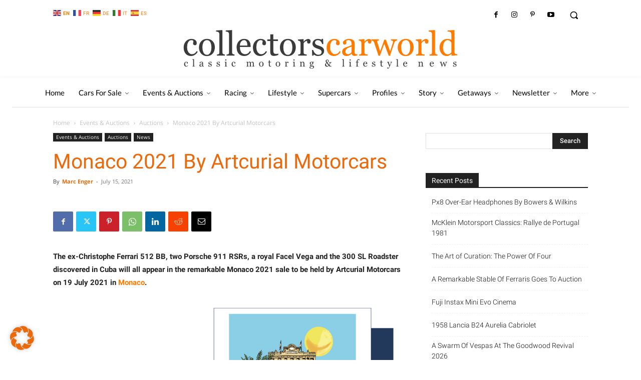

--- FILE ---
content_type: text/html; charset=UTF-8
request_url: https://collectorscarworld.com/monaco-2021-by-artcurial-motorcars/
body_size: 109774
content:
<!doctype html >
<!--[if IE 8]>    <html class="ie8" lang="en"> <![endif]-->
<!--[if IE 9]>    <html class="ie9" lang="en"> <![endif]-->
<!--[if gt IE 8]><!--> <html lang="en-US" prefix="og: https://ogp.me/ns#"> <!--<![endif]-->
<head>
    <title>Monaco 2021 By Artcurial Motorcars - collectorscarworld</title>
    <meta charset="UTF-8" />
    <meta name="viewport" content="width=device-width, initial-scale=1.0">
    <link rel="pingback" href="https://collectorscarworld.com/xmlrpc.php" />
    
<!-- [BEGIN] Metadata added via All-Meta-Tags plugin by Space X-Chimp ( https://www.spacexchimp.com ) -->
<meta name='google-site-verification' content='WskzQV1-Qee_8NJslH4SJKBh6VwBW7RAqq1s5vjhtjs' />
<!-- [END] Metadata added via All-Meta-Tags plugin by Space X-Chimp ( https://www.spacexchimp.com ) -->

<script type="text/javascript">
/* <![CDATA[ */
window.koko_analytics = {"url":"https:\/\/collectorscarworld.com\/wp-admin\/admin-ajax.php?action=koko_analytics_collect","site_url":"https:\/\/collectorscarworld.com","post_id":356460,"method":"fingerprint","use_cookie":false};
/* ]]> */
</script>
<script type="text/javascript">function rgmkInitGoogleMaps(){window.rgmkGoogleMapsCallback=true;try{jQuery(document).trigger("rgmkGoogleMapsLoad")}catch(err){}}</script><link rel="icon" type="image/png" href="/wp-content/uploads/2021/03/Favicon_01_00_OG.png">
<!-- Search Engine Optimization by Rank Math - https://rankmath.com/ -->
<meta name="description" content="The ex-Christophe Ferrari 512 BB, two Porsche 911 RSRs, a royal Facel Vega and the 300 SL Roadster discovered in Cuba will all appear in the remarkable Monaco"/>
<meta name="robots" content="follow, index, max-snippet:-1, max-video-preview:-1, max-image-preview:large"/>
<link rel="canonical" href="https://collectorscarworld.com/monaco-2021-by-artcurial-motorcars/" />
<meta property="og:locale" content="en_US" />
<meta property="og:type" content="article" />
<meta property="og:title" content="Monaco 2021 By Artcurial Motorcars - collectorscarworld" />
<meta property="og:description" content="The ex-Christophe Ferrari 512 BB, two Porsche 911 RSRs, a royal Facel Vega and the 300 SL Roadster discovered in Cuba will all appear in the remarkable Monaco" />
<meta property="og:url" content="https://collectorscarworld.com/monaco-2021-by-artcurial-motorcars/" />
<meta property="og:site_name" content="collectorscarworld" />
<meta property="article:section" content="Auctions" />
<meta property="og:image" content="https://collectorscarworld.com/wp-content/uploads/2021/07/Illustration-voitures-Couleur-VF2-Calques-cadre-blanc-Kopie.jpeg" />
<meta property="og:image:secure_url" content="https://collectorscarworld.com/wp-content/uploads/2021/07/Illustration-voitures-Couleur-VF2-Calques-cadre-blanc-Kopie.jpeg" />
<meta property="og:image:width" content="1000" />
<meta property="og:image:height" content="580" />
<meta property="og:image:alt" content="Monaco 2021 By Artcurial Motorcars" />
<meta property="og:image:type" content="image/jpeg" />
<meta property="article:published_time" content="2021-07-15T08:00:26+02:00" />
<meta name="twitter:card" content="summary_large_image" />
<meta name="twitter:title" content="Monaco 2021 By Artcurial Motorcars - collectorscarworld" />
<meta name="twitter:description" content="The ex-Christophe Ferrari 512 BB, two Porsche 911 RSRs, a royal Facel Vega and the 300 SL Roadster discovered in Cuba will all appear in the remarkable Monaco" />
<meta name="twitter:image" content="https://collectorscarworld.com/wp-content/uploads/2021/07/Illustration-voitures-Couleur-VF2-Calques-cadre-blanc-Kopie.jpeg" />
<meta name="twitter:label1" content="Written by" />
<meta name="twitter:data1" content="Marc Enger" />
<meta name="twitter:label2" content="Time to read" />
<meta name="twitter:data2" content="5 minutes" />
<script type="application/ld+json" class="rank-math-schema">{"@context":"https://schema.org","@graph":[{"@type":["Person","Organization"],"@id":"https://collectorscarworld.com/#person","name":"Collectorscarworld"},{"@type":"WebSite","@id":"https://collectorscarworld.com/#website","url":"https://collectorscarworld.com","name":"Collectorscarworld","publisher":{"@id":"https://collectorscarworld.com/#person"},"inLanguage":"en-US"},{"@type":"ImageObject","@id":"https://collectorscarworld.com/wp-content/uploads/2021/07/Illustration-voitures-Couleur-VF2-Calques-cadre-blanc-Kopie.jpeg","url":"https://collectorscarworld.com/wp-content/uploads/2021/07/Illustration-voitures-Couleur-VF2-Calques-cadre-blanc-Kopie.jpeg","width":"1000","height":"580","caption":"Monaco 2021 By Artcurial Motorcars","inLanguage":"en-US"},{"@type":"WebPage","@id":"https://collectorscarworld.com/monaco-2021-by-artcurial-motorcars/#webpage","url":"https://collectorscarworld.com/monaco-2021-by-artcurial-motorcars/","name":"Monaco 2021 By Artcurial Motorcars - collectorscarworld","datePublished":"2021-07-15T08:00:26+02:00","dateModified":"2021-07-15T08:00:26+02:00","isPartOf":{"@id":"https://collectorscarworld.com/#website"},"primaryImageOfPage":{"@id":"https://collectorscarworld.com/wp-content/uploads/2021/07/Illustration-voitures-Couleur-VF2-Calques-cadre-blanc-Kopie.jpeg"},"inLanguage":"en-US"},{"@type":"Person","@id":"https://collectorscarworld.com/author/me/","name":"Marc Enger","url":"https://collectorscarworld.com/author/me/","image":{"@type":"ImageObject","@id":"https://secure.gravatar.com/avatar/6eca88e52e8acf84055bce879bc5e6e37207316d0ce00690edb0bdbb4fcbaa0f?s=96&amp;d=mm&amp;r=g","url":"https://secure.gravatar.com/avatar/6eca88e52e8acf84055bce879bc5e6e37207316d0ce00690edb0bdbb4fcbaa0f?s=96&amp;d=mm&amp;r=g","caption":"Marc Enger","inLanguage":"en-US"}},{"@type":"BlogPosting","headline":"Monaco 2021 By Artcurial Motorcars - collectorscarworld","keywords":"Monaco","datePublished":"2021-07-15T08:00:26+02:00","dateModified":"2021-07-15T08:00:26+02:00","articleSection":"Auctions, Events &amp; Auctions, News","author":{"@id":"https://collectorscarworld.com/author/me/","name":"Marc Enger"},"publisher":{"@id":"https://collectorscarworld.com/#person"},"description":"The ex-Christophe Ferrari 512 BB, two Porsche 911 RSRs, a royal Facel Vega and the 300 SL Roadster discovered in Cuba will all appear in the remarkable Monaco","name":"Monaco 2021 By Artcurial Motorcars - collectorscarworld","@id":"https://collectorscarworld.com/monaco-2021-by-artcurial-motorcars/#richSnippet","isPartOf":{"@id":"https://collectorscarworld.com/monaco-2021-by-artcurial-motorcars/#webpage"},"image":{"@id":"https://collectorscarworld.com/wp-content/uploads/2021/07/Illustration-voitures-Couleur-VF2-Calques-cadre-blanc-Kopie.jpeg"},"inLanguage":"en-US","mainEntityOfPage":{"@id":"https://collectorscarworld.com/monaco-2021-by-artcurial-motorcars/#webpage"}}]}</script>
<!-- /Rank Math WordPress SEO plugin -->

<link rel="alternate" type="application/rss+xml" title="collectorscarworld &raquo; Feed" href="https://collectorscarworld.com/feed/" />
<link rel="alternate" type="application/rss+xml" title="collectorscarworld &raquo; Comments Feed" href="https://collectorscarworld.com/comments/feed/" />
<link rel="alternate" type="text/calendar" title="collectorscarworld &raquo; iCal Feed" href="https://collectorscarworld.com/events/?ical=1" />
<link rel="alternate" title="oEmbed (JSON)" type="application/json+oembed" href="https://collectorscarworld.com/wp-json/oembed/1.0/embed?url=https%3A%2F%2Fcollectorscarworld.com%2Fmonaco-2021-by-artcurial-motorcars%2F" />
<link rel="alternate" title="oEmbed (XML)" type="text/xml+oembed" href="https://collectorscarworld.com/wp-json/oembed/1.0/embed?url=https%3A%2F%2Fcollectorscarworld.com%2Fmonaco-2021-by-artcurial-motorcars%2F&#038;format=xml" />
<style id='wp-img-auto-sizes-contain-inline-css' type='text/css'>
img:is([sizes=auto i],[sizes^="auto," i]){contain-intrinsic-size:3000px 1500px}
/*# sourceURL=wp-img-auto-sizes-contain-inline-css */
</style>
<link rel='stylesheet' id='sbi_styles-css' href='https://collectorscarworld.com/wp-content/plugins/instagram-feed/css/sbi-styles.min.css?ver=6.2.6' type='text/css' media='all' />
<style id='wp-emoji-styles-inline-css' type='text/css'>

	img.wp-smiley, img.emoji {
		display: inline !important;
		border: none !important;
		box-shadow: none !important;
		height: 1em !important;
		width: 1em !important;
		margin: 0 0.07em !important;
		vertical-align: -0.1em !important;
		background: none !important;
		padding: 0 !important;
	}
/*# sourceURL=wp-emoji-styles-inline-css */
</style>
<link rel='stylesheet' id='automatic-upload-images-css' href='https://collectorscarworld.com/wp-content/plugins/automatic-upload-images/public/css/automatic-upload-images-public.css?ver=1.0.0' type='text/css' media='all' />
<link rel='stylesheet' id='ppress-frontend-css' href='https://collectorscarworld.com/wp-content/plugins/wp-user-avatar/assets/css/frontend.min.css?ver=4.15.6' type='text/css' media='all' />
<link rel='stylesheet' id='ppress-flatpickr-css' href='https://collectorscarworld.com/wp-content/plugins/wp-user-avatar/assets/flatpickr/flatpickr.min.css?ver=4.15.6' type='text/css' media='all' />
<link rel='stylesheet' id='ppress-select2-css' href='https://collectorscarworld.com/wp-content/plugins/wp-user-avatar/assets/select2/select2.min.css?ver=6.9' type='text/css' media='all' />
<link rel='stylesheet' id='parente2-style-css' href='https://collectorscarworld.com/wp-content/themes/Newspaper/style.css?ver=6.9' type='text/css' media='all' />
<link rel='stylesheet' id='childe2-style-css' href='https://collectorscarworld.com/wp-content/themes/CCW/style.css?ver=6.9' type='text/css' media='all' />
<link rel='stylesheet' id='td-plugin-multi-purpose-css' href='https://collectorscarworld.com/wp-content/plugins/td-composer/td-multi-purpose/style.css?ver=3833ae26cf1f9d406448012ce1734aa1' type='text/css' media='all' />
<link rel='stylesheet' id='google-fonts-style-css' href='//collectorscarworld.com/wp-content/uploads/sgf-css/font-aa1e5152c53294df3da622a0b0b63a7b.css' type='text/css' media='all' />
<link rel='stylesheet' id='borlabs-cookie-css' href='https://collectorscarworld.com/wp-content/cache/borlabs-cookie/borlabs-cookie_1_en.css?ver=2.2.67-14' type='text/css' media='all' />
<link rel='stylesheet' id='popup-maker-site-css' href='//collectorscarworld.com/wp-content/uploads/sgf-css/style-333d91c8724328819b6fbe25c41070bd.css' type='text/css' media='all' />
<link rel='stylesheet' id='td-multipurpose-css' href='https://collectorscarworld.com/wp-content/plugins/td-composer/assets/fonts/td-multipurpose/td-multipurpose.css?ver=3833ae26cf1f9d406448012ce1734aa1' type='text/css' media='all' />
<link rel='stylesheet' id='td-theme-css' href='https://collectorscarworld.com/wp-content/themes/CCW/style.css?ver=1.0' type='text/css' media='all' />
<style id='td-theme-inline-css' type='text/css'>@media (max-width:767px){.td-header-desktop-wrap{display:none}}@media (min-width:767px){.td-header-mobile-wrap{display:none}}</style>
<link rel='stylesheet' id='td-legacy-framework-front-style-css' href='https://collectorscarworld.com/wp-content/plugins/td-composer/legacy/Newspaper/assets/css/td_legacy_main.css?ver=3833ae26cf1f9d406448012ce1734aa1' type='text/css' media='all' />
<link rel='stylesheet' id='td-standard-pack-framework-front-style-css' href='https://collectorscarworld.com/wp-content/plugins/td-standard-pack/Newspaper/assets/css/td_standard_pack_main.css?ver=9c79b36358200da4c4662c5aa9454675' type='text/css' media='all' />
<link rel='stylesheet' id='tdb_style_cloud_templates_front-css' href='https://collectorscarworld.com/wp-content/plugins/td-cloud-library/assets/css/tdb_main.css?ver=34c58173fa732974ccb0ca4df5ede162' type='text/css' media='all' />
<!--n2css--><script type="text/javascript" src="https://collectorscarworld.com/wp-includes/js/jquery/jquery.min.js?ver=3.7.1" id="jquery-core-js"></script>
<script type="text/javascript" src="https://collectorscarworld.com/wp-includes/js/jquery/jquery-migrate.min.js?ver=3.4.1" id="jquery-migrate-js"></script>
<script type="text/javascript" src="https://collectorscarworld.com/wp-content/plugins/automatic-upload-images/public/js/automatic-upload-images-public.js?ver=1.0.0" id="automatic-upload-images-js"></script>
<script type="text/javascript" src="https://collectorscarworld.com/wp-content/plugins/wp-user-avatar/assets/flatpickr/flatpickr.min.js?ver=4.15.6" id="ppress-flatpickr-js"></script>
<script type="text/javascript" src="https://collectorscarworld.com/wp-content/plugins/wp-user-avatar/assets/select2/select2.min.js?ver=4.15.6" id="ppress-select2-js"></script>
<link rel="https://api.w.org/" href="https://collectorscarworld.com/wp-json/" /><link rel="alternate" title="JSON" type="application/json" href="https://collectorscarworld.com/wp-json/wp/v2/posts/356460" /><link rel="EditURI" type="application/rsd+xml" title="RSD" href="https://collectorscarworld.com/xmlrpc.php?rsd" />
<meta name="generator" content="WordPress 6.9" />
<link rel='shortlink' href='https://collectorscarworld.com/?p=356460' />
<meta name='google-site-verification' content='WskzQV1-Qee_8NJslH4SJKBh6VwBW7RAqq1s5vjhtjs' />
<meta name="tec-api-version" content="v1"><meta name="tec-api-origin" content="https://collectorscarworld.com"><link rel="alternate" href="https://collectorscarworld.com/wp-json/tribe/events/v1/" />
        <script type="text/javascript">
            var jQueryMigrateHelperHasSentDowngrade = false;

			window.onerror = function( msg, url, line, col, error ) {
				// Break out early, do not processing if a downgrade reqeust was already sent.
				if ( jQueryMigrateHelperHasSentDowngrade ) {
					return true;
                }

				var xhr = new XMLHttpRequest();
				var nonce = '6febc3b8c3';
				var jQueryFunctions = [
					'andSelf',
					'browser',
					'live',
					'boxModel',
					'support.boxModel',
					'size',
					'swap',
					'clean',
					'sub',
                ];
				var match_pattern = /\)\.(.+?) is not a function/;
                var erroredFunction = msg.match( match_pattern );

                // If there was no matching functions, do not try to downgrade.
                if ( null === erroredFunction || typeof erroredFunction !== 'object' || typeof erroredFunction[1] === "undefined" || -1 === jQueryFunctions.indexOf( erroredFunction[1] ) ) {
                    return true;
                }

                // Set that we've now attempted a downgrade request.
                jQueryMigrateHelperHasSentDowngrade = true;

				xhr.open( 'POST', 'https://collectorscarworld.com/wp-admin/admin-ajax.php' );
				xhr.setRequestHeader( 'Content-Type', 'application/x-www-form-urlencoded' );
				xhr.onload = function () {
					var response,
                        reload = false;

					if ( 200 === xhr.status ) {
                        try {
                        	response = JSON.parse( xhr.response );

                        	reload = response.data.reload;
                        } catch ( e ) {
                        	reload = false;
                        }
                    }

					// Automatically reload the page if a deprecation caused an automatic downgrade, ensure visitors get the best possible experience.
					if ( reload ) {
						location.reload();
                    }
				};

				xhr.send( encodeURI( 'action=jquery-migrate-downgrade-version&_wpnonce=' + nonce ) );

				// Suppress error alerts in older browsers
				return true;
			}
        </script>

		<!-- Analytics by WP Statistics - https://wp-statistics.com -->
<!--[if lt IE 9]><script src="https://cdnjs.cloudflare.com/ajax/libs/html5shiv/3.7.3/html5shiv.js"></script><![endif]-->
        <script>
        window.tdb_global_vars = {"wpRestUrl":"https:\/\/collectorscarworld.com\/wp-json\/","permalinkStructure":"\/%postname%\/"};
        window.tdb_p_autoload_vars = {"isAjax":false,"isAdminBarShowing":false,"autoloadScrollPercent":20,"postAutoloadStatus":"on","origPostEditUrl":null};
    </script>
    
    <style id="tdb-global-colors">:root{--accent-color:#fff}</style>
	

<!-- JS generated by theme -->

<script>
    
    

	    var tdBlocksArray = []; //here we store all the items for the current page

	    // td_block class - each ajax block uses a object of this class for requests
	    function tdBlock() {
		    this.id = '';
		    this.block_type = 1; //block type id (1-234 etc)
		    this.atts = '';
		    this.td_column_number = '';
		    this.td_current_page = 1; //
		    this.post_count = 0; //from wp
		    this.found_posts = 0; //from wp
		    this.max_num_pages = 0; //from wp
		    this.td_filter_value = ''; //current live filter value
		    this.is_ajax_running = false;
		    this.td_user_action = ''; // load more or infinite loader (used by the animation)
		    this.header_color = '';
		    this.ajax_pagination_infinite_stop = ''; //show load more at page x
	    }

        // td_js_generator - mini detector
        ( function () {
            var htmlTag = document.getElementsByTagName("html")[0];

	        if ( navigator.userAgent.indexOf("MSIE 10.0") > -1 ) {
                htmlTag.className += ' ie10';
            }

            if ( !!navigator.userAgent.match(/Trident.*rv\:11\./) ) {
                htmlTag.className += ' ie11';
            }

	        if ( navigator.userAgent.indexOf("Edge") > -1 ) {
                htmlTag.className += ' ieEdge';
            }

            if ( /(iPad|iPhone|iPod)/g.test(navigator.userAgent) ) {
                htmlTag.className += ' td-md-is-ios';
            }

            var user_agent = navigator.userAgent.toLowerCase();
            if ( user_agent.indexOf("android") > -1 ) {
                htmlTag.className += ' td-md-is-android';
            }

            if ( -1 !== navigator.userAgent.indexOf('Mac OS X')  ) {
                htmlTag.className += ' td-md-is-os-x';
            }

            if ( /chrom(e|ium)/.test(navigator.userAgent.toLowerCase()) ) {
               htmlTag.className += ' td-md-is-chrome';
            }

            if ( -1 !== navigator.userAgent.indexOf('Firefox') ) {
                htmlTag.className += ' td-md-is-firefox';
            }

            if ( -1 !== navigator.userAgent.indexOf('Safari') && -1 === navigator.userAgent.indexOf('Chrome') ) {
                htmlTag.className += ' td-md-is-safari';
            }

            if( -1 !== navigator.userAgent.indexOf('IEMobile') ){
                htmlTag.className += ' td-md-is-iemobile';
            }

        })();

        var tdLocalCache = {};

        ( function () {
            "use strict";

            tdLocalCache = {
                data: {},
                remove: function (resource_id) {
                    delete tdLocalCache.data[resource_id];
                },
                exist: function (resource_id) {
                    return tdLocalCache.data.hasOwnProperty(resource_id) && tdLocalCache.data[resource_id] !== null;
                },
                get: function (resource_id) {
                    return tdLocalCache.data[resource_id];
                },
                set: function (resource_id, cachedData) {
                    tdLocalCache.remove(resource_id);
                    tdLocalCache.data[resource_id] = cachedData;
                }
            };
        })();

    
    
var td_viewport_interval_list=[{"limitBottom":767,"sidebarWidth":228},{"limitBottom":1018,"sidebarWidth":300},{"limitBottom":1140,"sidebarWidth":324}];
var td_animation_stack_effect="type0";
var tds_animation_stack=true;
var td_animation_stack_specific_selectors=".entry-thumb, img, .td-lazy-img";
var td_animation_stack_general_selectors=".td-animation-stack img, .td-animation-stack .entry-thumb, .post img, .td-animation-stack .td-lazy-img";
var tds_general_modal_image="yes";
var tds_video_playing_one="enabled";
var tds_video_pause_hidden="enabled";
var tds_video_lazy="enabled";
var tdc_is_installed="yes";
var td_ajax_url="https:\/\/collectorscarworld.com\/wp-admin\/admin-ajax.php?td_theme_name=Newspaper&v=12.6.2";
var td_get_template_directory_uri="https:\/\/collectorscarworld.com\/wp-content\/plugins\/td-composer\/legacy\/common";
var tds_snap_menu="";
var tds_logo_on_sticky="";
var tds_header_style="10";
var td_please_wait="Please wait...";
var td_email_user_pass_incorrect="User or password incorrect!";
var td_email_user_incorrect="Email or username incorrect!";
var td_email_incorrect="Email incorrect!";
var td_user_incorrect="Username incorrect!";
var td_email_user_empty="Email or username empty!";
var td_pass_empty="Pass empty!";
var td_pass_pattern_incorrect="Invalid Pass Pattern!";
var td_retype_pass_incorrect="Retyped Pass incorrect!";
var tds_more_articles_on_post_enable="";
var tds_more_articles_on_post_time_to_wait="";
var tds_more_articles_on_post_pages_distance_from_top=0;
var tds_captcha="";
var tds_theme_color_site_wide="#ff7b00";
var tds_smart_sidebar="";
var tdThemeName="Newspaper";
var tdThemeNameWl="Newspaper";
var td_magnific_popup_translation_tPrev="Previous (Left arrow key)";
var td_magnific_popup_translation_tNext="Next (Right arrow key)";
var td_magnific_popup_translation_tCounter="%curr% of %total%";
var td_magnific_popup_translation_ajax_tError="The content from %url% could not be loaded.";
var td_magnific_popup_translation_image_tError="The image #%curr% could not be loaded.";
var tdBlockNonce="2cf828ff82";
var tdMobileMenu="enabled";
var tdMobileSearch="enabled";
var tdDateNamesI18n={"month_names":["January","February","March","April","May","June","July","August","September","October","November","December"],"month_names_short":["Jan","Feb","Mar","Apr","May","Jun","Jul","Aug","Sep","Oct","Nov","Dec"],"day_names":["Sunday","Monday","Tuesday","Wednesday","Thursday","Friday","Saturday"],"day_names_short":["Sun","Mon","Tue","Wed","Thu","Fri","Sat"]};
var tdb_modal_confirm="Save";
var tdb_modal_cancel="Cancel";
var tdb_modal_confirm_alt="Yes";
var tdb_modal_cancel_alt="No";
var td_ad_background_click_link="";
var td_ad_background_click_target="";
</script>


<!-- Header style compiled by theme -->

<style>#td-mobile-nav,#td-mobile-nav .wpb_button,.td-search-wrap-mob{font-family:Lato}.td-page-content h1,.wpb_text_column h1{font-weight:bold}.td-page-content h2,.wpb_text_column h2{font-weight:500}.td-page-content h3,.wpb_text_column h3{font-weight:500}.td-page-content h4,.wpb_text_column h4{font-weight:500}.td-page-content h5,.wpb_text_column h5{font-weight:500}.td-page-content h6,.wpb_text_column h6{font-weight:500}:root{--td_theme_color:#ff7b00;--td_slider_text:rgba(255,123,0,0.7);--td_mobile_gradient_one_mob:rgba(0,0,0,0.85);--td_mobile_gradient_two_mob:rgba(52,81,35,0.75);--td_mobile_text_active_color:#b2d3a0;--td_page_title_color:#eb690b;--td_login_gradient_one:rgba(0,69,130,0.8);--td_login_gradient_two:rgba(38,134,146,0.8)}.td-header-style-12 .td-header-menu-wrap-full,.td-header-style-12 .td-affix,.td-grid-style-1.td-hover-1 .td-big-grid-post:hover .td-post-category,.td-grid-style-5.td-hover-1 .td-big-grid-post:hover .td-post-category,.td_category_template_3 .td-current-sub-category,.td_category_template_8 .td-category-header .td-category a.td-current-sub-category,.td_category_template_4 .td-category-siblings .td-category a:hover,.td_block_big_grid_9.td-grid-style-1 .td-post-category,.td_block_big_grid_9.td-grid-style-5 .td-post-category,.td-grid-style-6.td-hover-1 .td-module-thumb:after,.tdm-menu-active-style5 .td-header-menu-wrap .sf-menu>.current-menu-item>a,.tdm-menu-active-style5 .td-header-menu-wrap .sf-menu>.current-menu-ancestor>a,.tdm-menu-active-style5 .td-header-menu-wrap .sf-menu>.current-category-ancestor>a,.tdm-menu-active-style5 .td-header-menu-wrap .sf-menu>li>a:hover,.tdm-menu-active-style5 .td-header-menu-wrap .sf-menu>.sfHover>a{background-color:#ff7b00}.td_mega_menu_sub_cats .cur-sub-cat,.td-mega-span h3 a:hover,.td_mod_mega_menu:hover .entry-title a,.header-search-wrap .result-msg a:hover,.td-header-top-menu .td-drop-down-search .td_module_wrap:hover .entry-title a,.td-header-top-menu .td-icon-search:hover,.td-header-wrap .result-msg a:hover,.top-header-menu li a:hover,.top-header-menu .current-menu-item>a,.top-header-menu .current-menu-ancestor>a,.top-header-menu .current-category-ancestor>a,.td-social-icon-wrap>a:hover,.td-header-sp-top-widget .td-social-icon-wrap a:hover,.td_mod_related_posts:hover h3>a,.td-post-template-11 .td-related-title .td-related-left:hover,.td-post-template-11 .td-related-title .td-related-right:hover,.td-post-template-11 .td-related-title .td-cur-simple-item,.td-post-template-11 .td_block_related_posts .td-next-prev-wrap a:hover,.td-category-header .td-pulldown-category-filter-link:hover,.td-category-siblings .td-subcat-dropdown a:hover,.td-category-siblings .td-subcat-dropdown a.td-current-sub-category,.footer-text-wrap .footer-email-wrap a,.footer-social-wrap a:hover,.td_module_17 .td-read-more a:hover,.td_module_18 .td-read-more a:hover,.td_module_19 .td-post-author-name a:hover,.td-pulldown-syle-2 .td-subcat-dropdown:hover .td-subcat-more span,.td-pulldown-syle-2 .td-subcat-dropdown:hover .td-subcat-more i,.td-pulldown-syle-3 .td-subcat-dropdown:hover .td-subcat-more span,.td-pulldown-syle-3 .td-subcat-dropdown:hover .td-subcat-more i,.tdm-menu-active-style3 .tdm-header.td-header-wrap .sf-menu>.current-category-ancestor>a,.tdm-menu-active-style3 .tdm-header.td-header-wrap .sf-menu>.current-menu-ancestor>a,.tdm-menu-active-style3 .tdm-header.td-header-wrap .sf-menu>.current-menu-item>a,.tdm-menu-active-style3 .tdm-header.td-header-wrap .sf-menu>.sfHover>a,.tdm-menu-active-style3 .tdm-header.td-header-wrap .sf-menu>li>a:hover{color:#ff7b00}.td-mega-menu-page .wpb_content_element ul li a:hover,.td-theme-wrap .td-aj-search-results .td_module_wrap:hover .entry-title a,.td-theme-wrap .header-search-wrap .result-msg a:hover{color:#ff7b00!important}.td_category_template_8 .td-category-header .td-category a.td-current-sub-category,.td_category_template_4 .td-category-siblings .td-category a:hover,.tdm-menu-active-style4 .tdm-header .sf-menu>.current-menu-item>a,.tdm-menu-active-style4 .tdm-header .sf-menu>.current-menu-ancestor>a,.tdm-menu-active-style4 .tdm-header .sf-menu>.current-category-ancestor>a,.tdm-menu-active-style4 .tdm-header .sf-menu>li>a:hover,.tdm-menu-active-style4 .tdm-header .sf-menu>.sfHover>a{border-color:#ff7b00}.top-header-menu .current-menu-item>a,.top-header-menu .current-menu-ancestor>a,.top-header-menu .current-category-ancestor>a,.top-header-menu li a:hover,.td-header-sp-top-widget .td-icon-search:hover{color:#ff7b00}.td-header-wrap .td-header-sp-top-widget i.td-icon-font:hover{color:#ff7b00}.sf-menu>.current-menu-item>a:after,.sf-menu>.current-menu-ancestor>a:after,.sf-menu>.current-category-ancestor>a:after,.sf-menu>li:hover>a:after,.sf-menu>.sfHover>a:after,.td_block_mega_menu .td-next-prev-wrap a:hover,.td-mega-span .td-post-category:hover,.td-header-wrap .black-menu .sf-menu>li>a:hover,.td-header-wrap .black-menu .sf-menu>.current-menu-ancestor>a,.td-header-wrap .black-menu .sf-menu>.sfHover>a,.td-header-wrap .black-menu .sf-menu>.current-menu-item>a,.td-header-wrap .black-menu .sf-menu>.current-menu-ancestor>a,.td-header-wrap .black-menu .sf-menu>.current-category-ancestor>a,.tdm-menu-active-style5 .tdm-header .td-header-menu-wrap .sf-menu>.current-menu-item>a,.tdm-menu-active-style5 .tdm-header .td-header-menu-wrap .sf-menu>.current-menu-ancestor>a,.tdm-menu-active-style5 .tdm-header .td-header-menu-wrap .sf-menu>.current-category-ancestor>a,.tdm-menu-active-style5 .tdm-header .td-header-menu-wrap .sf-menu>li>a:hover,.tdm-menu-active-style5 .tdm-header .td-header-menu-wrap .sf-menu>.sfHover>a{background-color:#ff7b00}.td_block_mega_menu .td-next-prev-wrap a:hover,.tdm-menu-active-style4 .tdm-header .sf-menu>.current-menu-item>a,.tdm-menu-active-style4 .tdm-header .sf-menu>.current-menu-ancestor>a,.tdm-menu-active-style4 .tdm-header .sf-menu>.current-category-ancestor>a,.tdm-menu-active-style4 .tdm-header .sf-menu>li>a:hover,.tdm-menu-active-style4 .tdm-header .sf-menu>.sfHover>a{border-color:#ff7b00}.header-search-wrap .td-drop-down-search:before{border-color:transparent transparent #ff7b00 transparent}.td_mega_menu_sub_cats .cur-sub-cat,.td_mod_mega_menu:hover .entry-title a,.td-theme-wrap .sf-menu ul .td-menu-item>a:hover,.td-theme-wrap .sf-menu ul .sfHover>a,.td-theme-wrap .sf-menu ul .current-menu-ancestor>a,.td-theme-wrap .sf-menu ul .current-category-ancestor>a,.td-theme-wrap .sf-menu ul .current-menu-item>a,.tdm-menu-active-style3 .tdm-header.td-header-wrap .sf-menu>.current-menu-item>a,.tdm-menu-active-style3 .tdm-header.td-header-wrap .sf-menu>.current-menu-ancestor>a,.tdm-menu-active-style3 .tdm-header.td-header-wrap .sf-menu>.current-category-ancestor>a,.tdm-menu-active-style3 .tdm-header.td-header-wrap .sf-menu>li>a:hover,.tdm-menu-active-style3 .tdm-header.td-header-wrap .sf-menu>.sfHover>a{color:#ff7b00}.td-header-wrap .td-header-menu-wrap .sf-menu>li>a,.td-header-wrap .td-header-menu-social .td-social-icon-wrap a,.td-header-style-4 .td-header-menu-social .td-social-icon-wrap i,.td-header-style-5 .td-header-menu-social .td-social-icon-wrap i,.td-header-style-6 .td-header-menu-social .td-social-icon-wrap i,.td-header-style-12 .td-header-menu-social .td-social-icon-wrap i,.td-header-wrap .header-search-wrap #td-header-search-button .td-icon-search{color:#3a3a3a}.td-header-wrap .td-header-menu-social+.td-search-wrapper #td-header-search-button:before{background-color:#3a3a3a}.td-affix .sf-menu>.current-menu-item>a:after,.td-affix .sf-menu>.current-menu-ancestor>a:after,.td-affix .sf-menu>.current-category-ancestor>a:after,.td-affix .sf-menu>li:hover>a:after,.td-affix .sf-menu>.sfHover>a:after,.td-header-wrap .td-affix .black-menu .sf-menu>li>a:hover,.td-header-wrap .td-affix .black-menu .sf-menu>.current-menu-ancestor>a,.td-header-wrap .td-affix .black-menu .sf-menu>.sfHover>a,.td-affix .header-search-wrap .td-drop-down-search:after,.td-affix .header-search-wrap .td-drop-down-search .btn:hover,.td-header-wrap .td-affix .black-menu .sf-menu>.current-menu-item>a,.td-header-wrap .td-affix .black-menu .sf-menu>.current-menu-ancestor>a,.td-header-wrap .td-affix .black-menu .sf-menu>.current-category-ancestor>a,.tdm-menu-active-style5 .tdm-header .td-header-menu-wrap.td-affix .sf-menu>.current-menu-item>a,.tdm-menu-active-style5 .tdm-header .td-header-menu-wrap.td-affix .sf-menu>.current-menu-ancestor>a,.tdm-menu-active-style5 .tdm-header .td-header-menu-wrap.td-affix .sf-menu>.current-category-ancestor>a,.tdm-menu-active-style5 .tdm-header .td-header-menu-wrap.td-affix .sf-menu>li>a:hover,.tdm-menu-active-style5 .tdm-header .td-header-menu-wrap.td-affix .sf-menu>.sfHover>a{background-color:#ff7b00}.td-affix .header-search-wrap .td-drop-down-search:before{border-color:transparent transparent #ff7b00 transparent}.tdm-menu-active-style4 .tdm-header .td-affix .sf-menu>.current-menu-item>a,.tdm-menu-active-style4 .tdm-header .td-affix .sf-menu>.current-menu-ancestor>a,.tdm-menu-active-style4 .tdm-header .td-affix .sf-menu>.current-category-ancestor>a,.tdm-menu-active-style4 .tdm-header .td-affix .sf-menu>li>a:hover,.tdm-menu-active-style4 .tdm-header .td-affix .sf-menu>.sfHover>a{border-color:#ff7b00}.td-theme-wrap .td-affix .sf-menu ul .td-menu-item>a:hover,.td-theme-wrap .td-affix .sf-menu ul .sfHover>a,.td-theme-wrap .td-affix .sf-menu ul .current-menu-ancestor>a,.td-theme-wrap .td-affix .sf-menu ul .current-category-ancestor>a,.td-theme-wrap .td-affix .sf-menu ul .current-menu-item>a,.tdm-menu-active-style3 .tdm-header .td-affix .sf-menu>.current-menu-item>a,.tdm-menu-active-style3 .tdm-header .td-affix .sf-menu>.current-menu-ancestor>a,.tdm-menu-active-style3 .tdm-header .td-affix .sf-menu>.current-category-ancestor>a,.tdm-menu-active-style3 .tdm-header .td-affix .sf-menu>li>a:hover,.tdm-menu-active-style3 .tdm-header .td-affix .sf-menu>.sfHover>a{color:#ff7b00}.td-header-wrap .td-header-menu-wrap.td-affix .sf-menu>li>a,.td-header-wrap .td-affix .td-header-menu-social .td-social-icon-wrap a,.td-header-style-4 .td-affix .td-header-menu-social .td-social-icon-wrap i,.td-header-style-5 .td-affix .td-header-menu-social .td-social-icon-wrap i,.td-header-style-6 .td-affix .td-header-menu-social .td-social-icon-wrap i,.td-header-style-12 .td-affix .td-header-menu-social .td-social-icon-wrap i,.td-header-wrap .td-affix .header-search-wrap .td-icon-search{color:#ffffff}.td-header-wrap .td-affix .td-header-menu-social+.td-search-wrapper #td-header-search-button:before{background-color:#ffffff}.td-header-wrap .td-header-menu-social .td-social-icon-wrap a{color:#3d3d3d}.td-header-wrap .td-header-menu-social .td-social-icon-wrap:hover i{color:#ff7b00}.td-theme-wrap .td-mega-span h3 a{color:#ffffff}.td-theme-wrap .td-mega-menu .td-next-prev-wrap a{color:#ff7b00}.td-theme-wrap .td-mega-menu .td-next-prev-wrap a{border-color:#ff7b00}.td-theme-wrap .td_mega_menu_sub_cats a{color:#ffffff}.td-theme-wrap .sf-menu .td_mega_menu_sub_cats .cur-sub-cat,.td-theme-wrap .td-mega-menu ul{border-color:#ff7b00}.td-theme-wrap .td_mega_menu_sub_cats:after{background-color:#ff7b00}.td-theme-wrap .td_mod_mega_menu:hover .entry-title a,.td-theme-wrap .sf-menu .td_mega_menu_sub_cats .cur-sub-cat{color:#ff7b00}.td-theme-wrap .sf-menu .td-mega-menu .td-post-category:hover,.td-theme-wrap .td-mega-menu .td-next-prev-wrap a:hover{background-color:#ff7b00}.td-theme-wrap .td-mega-menu .td-next-prev-wrap a:hover{border-color:#ff7b00}.td-theme-wrap .td-aj-search-results .td-module-title a,.td-theme-wrap #td-header-search,.td-theme-wrap .header-search-wrap .result-msg a{color:#000000}.td-theme-wrap .header-search-wrap .td-drop-down-search .btn:hover,.td-theme-wrap .td-aj-search-results .td_module_wrap:hover .entry-title a,.td-theme-wrap .header-search-wrap .result-msg a:hover{color:#ff7b00!important}.td-header-wrap .td-logo-text-container .td-logo-text{color:#eb690b}.td-theme-wrap .sf-menu .td-normal-menu .sub-menu .td-menu-item>a{color:#260300}.td-theme-wrap .sf-menu .td-normal-menu .td-menu-item>a:hover,.td-theme-wrap .sf-menu .td-normal-menu .sfHover>a,.td-theme-wrap .sf-menu .td-normal-menu .current-menu-ancestor>a,.td-theme-wrap .sf-menu .td-normal-menu .current-category-ancestor>a,.td-theme-wrap .sf-menu .td-normal-menu .current-menu-item>a{color:#eb690b}.td-header-bg:before{background-position:center center}.td-footer-wrapper .footer-social-wrap .td-icon-font{color:#ffffff}.td-footer-wrapper .footer-social-wrap i.td-icon-font:hover{color:#eb690b}.td-sub-footer-container,.td-subfooter-menu li a{color:#ffffff}.td-subfooter-menu li a:hover{color:#eb690b}.td-footer-wrapper .block-title>span,.td-footer-wrapper .block-title>a,.td-footer-wrapper .widgettitle,.td-theme-wrap .td-footer-wrapper .td-container .td-block-title>*,.td-theme-wrap .td-footer-wrapper .td_block_template_6 .td-block-title:before{color:#eb690b}.post .td-post-header .entry-title{color:#eb690b}.td_module_15 .entry-title a{color:#eb690b}.td-module-meta-info .td-post-author-name a{color:#eb690b}#td-mobile-nav,#td-mobile-nav .wpb_button,.td-search-wrap-mob{font-family:Lato}.td-page-content h1,.wpb_text_column h1{font-weight:bold}.td-page-content h2,.wpb_text_column h2{font-weight:500}.td-page-content h3,.wpb_text_column h3{font-weight:500}.td-page-content h4,.wpb_text_column h4{font-weight:500}.td-page-content h5,.wpb_text_column h5{font-weight:500}.td-page-content h6,.wpb_text_column h6{font-weight:500}:root{--td_theme_color:#ff7b00;--td_slider_text:rgba(255,123,0,0.7);--td_mobile_gradient_one_mob:rgba(0,0,0,0.85);--td_mobile_gradient_two_mob:rgba(52,81,35,0.75);--td_mobile_text_active_color:#b2d3a0;--td_page_title_color:#eb690b;--td_login_gradient_one:rgba(0,69,130,0.8);--td_login_gradient_two:rgba(38,134,146,0.8)}.td-header-style-12 .td-header-menu-wrap-full,.td-header-style-12 .td-affix,.td-grid-style-1.td-hover-1 .td-big-grid-post:hover .td-post-category,.td-grid-style-5.td-hover-1 .td-big-grid-post:hover .td-post-category,.td_category_template_3 .td-current-sub-category,.td_category_template_8 .td-category-header .td-category a.td-current-sub-category,.td_category_template_4 .td-category-siblings .td-category a:hover,.td_block_big_grid_9.td-grid-style-1 .td-post-category,.td_block_big_grid_9.td-grid-style-5 .td-post-category,.td-grid-style-6.td-hover-1 .td-module-thumb:after,.tdm-menu-active-style5 .td-header-menu-wrap .sf-menu>.current-menu-item>a,.tdm-menu-active-style5 .td-header-menu-wrap .sf-menu>.current-menu-ancestor>a,.tdm-menu-active-style5 .td-header-menu-wrap .sf-menu>.current-category-ancestor>a,.tdm-menu-active-style5 .td-header-menu-wrap .sf-menu>li>a:hover,.tdm-menu-active-style5 .td-header-menu-wrap .sf-menu>.sfHover>a{background-color:#ff7b00}.td_mega_menu_sub_cats .cur-sub-cat,.td-mega-span h3 a:hover,.td_mod_mega_menu:hover .entry-title a,.header-search-wrap .result-msg a:hover,.td-header-top-menu .td-drop-down-search .td_module_wrap:hover .entry-title a,.td-header-top-menu .td-icon-search:hover,.td-header-wrap .result-msg a:hover,.top-header-menu li a:hover,.top-header-menu .current-menu-item>a,.top-header-menu .current-menu-ancestor>a,.top-header-menu .current-category-ancestor>a,.td-social-icon-wrap>a:hover,.td-header-sp-top-widget .td-social-icon-wrap a:hover,.td_mod_related_posts:hover h3>a,.td-post-template-11 .td-related-title .td-related-left:hover,.td-post-template-11 .td-related-title .td-related-right:hover,.td-post-template-11 .td-related-title .td-cur-simple-item,.td-post-template-11 .td_block_related_posts .td-next-prev-wrap a:hover,.td-category-header .td-pulldown-category-filter-link:hover,.td-category-siblings .td-subcat-dropdown a:hover,.td-category-siblings .td-subcat-dropdown a.td-current-sub-category,.footer-text-wrap .footer-email-wrap a,.footer-social-wrap a:hover,.td_module_17 .td-read-more a:hover,.td_module_18 .td-read-more a:hover,.td_module_19 .td-post-author-name a:hover,.td-pulldown-syle-2 .td-subcat-dropdown:hover .td-subcat-more span,.td-pulldown-syle-2 .td-subcat-dropdown:hover .td-subcat-more i,.td-pulldown-syle-3 .td-subcat-dropdown:hover .td-subcat-more span,.td-pulldown-syle-3 .td-subcat-dropdown:hover .td-subcat-more i,.tdm-menu-active-style3 .tdm-header.td-header-wrap .sf-menu>.current-category-ancestor>a,.tdm-menu-active-style3 .tdm-header.td-header-wrap .sf-menu>.current-menu-ancestor>a,.tdm-menu-active-style3 .tdm-header.td-header-wrap .sf-menu>.current-menu-item>a,.tdm-menu-active-style3 .tdm-header.td-header-wrap .sf-menu>.sfHover>a,.tdm-menu-active-style3 .tdm-header.td-header-wrap .sf-menu>li>a:hover{color:#ff7b00}.td-mega-menu-page .wpb_content_element ul li a:hover,.td-theme-wrap .td-aj-search-results .td_module_wrap:hover .entry-title a,.td-theme-wrap .header-search-wrap .result-msg a:hover{color:#ff7b00!important}.td_category_template_8 .td-category-header .td-category a.td-current-sub-category,.td_category_template_4 .td-category-siblings .td-category a:hover,.tdm-menu-active-style4 .tdm-header .sf-menu>.current-menu-item>a,.tdm-menu-active-style4 .tdm-header .sf-menu>.current-menu-ancestor>a,.tdm-menu-active-style4 .tdm-header .sf-menu>.current-category-ancestor>a,.tdm-menu-active-style4 .tdm-header .sf-menu>li>a:hover,.tdm-menu-active-style4 .tdm-header .sf-menu>.sfHover>a{border-color:#ff7b00}.top-header-menu .current-menu-item>a,.top-header-menu .current-menu-ancestor>a,.top-header-menu .current-category-ancestor>a,.top-header-menu li a:hover,.td-header-sp-top-widget .td-icon-search:hover{color:#ff7b00}.td-header-wrap .td-header-sp-top-widget i.td-icon-font:hover{color:#ff7b00}.sf-menu>.current-menu-item>a:after,.sf-menu>.current-menu-ancestor>a:after,.sf-menu>.current-category-ancestor>a:after,.sf-menu>li:hover>a:after,.sf-menu>.sfHover>a:after,.td_block_mega_menu .td-next-prev-wrap a:hover,.td-mega-span .td-post-category:hover,.td-header-wrap .black-menu .sf-menu>li>a:hover,.td-header-wrap .black-menu .sf-menu>.current-menu-ancestor>a,.td-header-wrap .black-menu .sf-menu>.sfHover>a,.td-header-wrap .black-menu .sf-menu>.current-menu-item>a,.td-header-wrap .black-menu .sf-menu>.current-menu-ancestor>a,.td-header-wrap .black-menu .sf-menu>.current-category-ancestor>a,.tdm-menu-active-style5 .tdm-header .td-header-menu-wrap .sf-menu>.current-menu-item>a,.tdm-menu-active-style5 .tdm-header .td-header-menu-wrap .sf-menu>.current-menu-ancestor>a,.tdm-menu-active-style5 .tdm-header .td-header-menu-wrap .sf-menu>.current-category-ancestor>a,.tdm-menu-active-style5 .tdm-header .td-header-menu-wrap .sf-menu>li>a:hover,.tdm-menu-active-style5 .tdm-header .td-header-menu-wrap .sf-menu>.sfHover>a{background-color:#ff7b00}.td_block_mega_menu .td-next-prev-wrap a:hover,.tdm-menu-active-style4 .tdm-header .sf-menu>.current-menu-item>a,.tdm-menu-active-style4 .tdm-header .sf-menu>.current-menu-ancestor>a,.tdm-menu-active-style4 .tdm-header .sf-menu>.current-category-ancestor>a,.tdm-menu-active-style4 .tdm-header .sf-menu>li>a:hover,.tdm-menu-active-style4 .tdm-header .sf-menu>.sfHover>a{border-color:#ff7b00}.header-search-wrap .td-drop-down-search:before{border-color:transparent transparent #ff7b00 transparent}.td_mega_menu_sub_cats .cur-sub-cat,.td_mod_mega_menu:hover .entry-title a,.td-theme-wrap .sf-menu ul .td-menu-item>a:hover,.td-theme-wrap .sf-menu ul .sfHover>a,.td-theme-wrap .sf-menu ul .current-menu-ancestor>a,.td-theme-wrap .sf-menu ul .current-category-ancestor>a,.td-theme-wrap .sf-menu ul .current-menu-item>a,.tdm-menu-active-style3 .tdm-header.td-header-wrap .sf-menu>.current-menu-item>a,.tdm-menu-active-style3 .tdm-header.td-header-wrap .sf-menu>.current-menu-ancestor>a,.tdm-menu-active-style3 .tdm-header.td-header-wrap .sf-menu>.current-category-ancestor>a,.tdm-menu-active-style3 .tdm-header.td-header-wrap .sf-menu>li>a:hover,.tdm-menu-active-style3 .tdm-header.td-header-wrap .sf-menu>.sfHover>a{color:#ff7b00}.td-header-wrap .td-header-menu-wrap .sf-menu>li>a,.td-header-wrap .td-header-menu-social .td-social-icon-wrap a,.td-header-style-4 .td-header-menu-social .td-social-icon-wrap i,.td-header-style-5 .td-header-menu-social .td-social-icon-wrap i,.td-header-style-6 .td-header-menu-social .td-social-icon-wrap i,.td-header-style-12 .td-header-menu-social .td-social-icon-wrap i,.td-header-wrap .header-search-wrap #td-header-search-button .td-icon-search{color:#3a3a3a}.td-header-wrap .td-header-menu-social+.td-search-wrapper #td-header-search-button:before{background-color:#3a3a3a}.td-affix .sf-menu>.current-menu-item>a:after,.td-affix .sf-menu>.current-menu-ancestor>a:after,.td-affix .sf-menu>.current-category-ancestor>a:after,.td-affix .sf-menu>li:hover>a:after,.td-affix .sf-menu>.sfHover>a:after,.td-header-wrap .td-affix .black-menu .sf-menu>li>a:hover,.td-header-wrap .td-affix .black-menu .sf-menu>.current-menu-ancestor>a,.td-header-wrap .td-affix .black-menu .sf-menu>.sfHover>a,.td-affix .header-search-wrap .td-drop-down-search:after,.td-affix .header-search-wrap .td-drop-down-search .btn:hover,.td-header-wrap .td-affix .black-menu .sf-menu>.current-menu-item>a,.td-header-wrap .td-affix .black-menu .sf-menu>.current-menu-ancestor>a,.td-header-wrap .td-affix .black-menu .sf-menu>.current-category-ancestor>a,.tdm-menu-active-style5 .tdm-header .td-header-menu-wrap.td-affix .sf-menu>.current-menu-item>a,.tdm-menu-active-style5 .tdm-header .td-header-menu-wrap.td-affix .sf-menu>.current-menu-ancestor>a,.tdm-menu-active-style5 .tdm-header .td-header-menu-wrap.td-affix .sf-menu>.current-category-ancestor>a,.tdm-menu-active-style5 .tdm-header .td-header-menu-wrap.td-affix .sf-menu>li>a:hover,.tdm-menu-active-style5 .tdm-header .td-header-menu-wrap.td-affix .sf-menu>.sfHover>a{background-color:#ff7b00}.td-affix .header-search-wrap .td-drop-down-search:before{border-color:transparent transparent #ff7b00 transparent}.tdm-menu-active-style4 .tdm-header .td-affix .sf-menu>.current-menu-item>a,.tdm-menu-active-style4 .tdm-header .td-affix .sf-menu>.current-menu-ancestor>a,.tdm-menu-active-style4 .tdm-header .td-affix .sf-menu>.current-category-ancestor>a,.tdm-menu-active-style4 .tdm-header .td-affix .sf-menu>li>a:hover,.tdm-menu-active-style4 .tdm-header .td-affix .sf-menu>.sfHover>a{border-color:#ff7b00}.td-theme-wrap .td-affix .sf-menu ul .td-menu-item>a:hover,.td-theme-wrap .td-affix .sf-menu ul .sfHover>a,.td-theme-wrap .td-affix .sf-menu ul .current-menu-ancestor>a,.td-theme-wrap .td-affix .sf-menu ul .current-category-ancestor>a,.td-theme-wrap .td-affix .sf-menu ul .current-menu-item>a,.tdm-menu-active-style3 .tdm-header .td-affix .sf-menu>.current-menu-item>a,.tdm-menu-active-style3 .tdm-header .td-affix .sf-menu>.current-menu-ancestor>a,.tdm-menu-active-style3 .tdm-header .td-affix .sf-menu>.current-category-ancestor>a,.tdm-menu-active-style3 .tdm-header .td-affix .sf-menu>li>a:hover,.tdm-menu-active-style3 .tdm-header .td-affix .sf-menu>.sfHover>a{color:#ff7b00}.td-header-wrap .td-header-menu-wrap.td-affix .sf-menu>li>a,.td-header-wrap .td-affix .td-header-menu-social .td-social-icon-wrap a,.td-header-style-4 .td-affix .td-header-menu-social .td-social-icon-wrap i,.td-header-style-5 .td-affix .td-header-menu-social .td-social-icon-wrap i,.td-header-style-6 .td-affix .td-header-menu-social .td-social-icon-wrap i,.td-header-style-12 .td-affix .td-header-menu-social .td-social-icon-wrap i,.td-header-wrap .td-affix .header-search-wrap .td-icon-search{color:#ffffff}.td-header-wrap .td-affix .td-header-menu-social+.td-search-wrapper #td-header-search-button:before{background-color:#ffffff}.td-header-wrap .td-header-menu-social .td-social-icon-wrap a{color:#3d3d3d}.td-header-wrap .td-header-menu-social .td-social-icon-wrap:hover i{color:#ff7b00}.td-theme-wrap .td-mega-span h3 a{color:#ffffff}.td-theme-wrap .td-mega-menu .td-next-prev-wrap a{color:#ff7b00}.td-theme-wrap .td-mega-menu .td-next-prev-wrap a{border-color:#ff7b00}.td-theme-wrap .td_mega_menu_sub_cats a{color:#ffffff}.td-theme-wrap .sf-menu .td_mega_menu_sub_cats .cur-sub-cat,.td-theme-wrap .td-mega-menu ul{border-color:#ff7b00}.td-theme-wrap .td_mega_menu_sub_cats:after{background-color:#ff7b00}.td-theme-wrap .td_mod_mega_menu:hover .entry-title a,.td-theme-wrap .sf-menu .td_mega_menu_sub_cats .cur-sub-cat{color:#ff7b00}.td-theme-wrap .sf-menu .td-mega-menu .td-post-category:hover,.td-theme-wrap .td-mega-menu .td-next-prev-wrap a:hover{background-color:#ff7b00}.td-theme-wrap .td-mega-menu .td-next-prev-wrap a:hover{border-color:#ff7b00}.td-theme-wrap .td-aj-search-results .td-module-title a,.td-theme-wrap #td-header-search,.td-theme-wrap .header-search-wrap .result-msg a{color:#000000}.td-theme-wrap .header-search-wrap .td-drop-down-search .btn:hover,.td-theme-wrap .td-aj-search-results .td_module_wrap:hover .entry-title a,.td-theme-wrap .header-search-wrap .result-msg a:hover{color:#ff7b00!important}.td-header-wrap .td-logo-text-container .td-logo-text{color:#eb690b}.td-theme-wrap .sf-menu .td-normal-menu .sub-menu .td-menu-item>a{color:#260300}.td-theme-wrap .sf-menu .td-normal-menu .td-menu-item>a:hover,.td-theme-wrap .sf-menu .td-normal-menu .sfHover>a,.td-theme-wrap .sf-menu .td-normal-menu .current-menu-ancestor>a,.td-theme-wrap .sf-menu .td-normal-menu .current-category-ancestor>a,.td-theme-wrap .sf-menu .td-normal-menu .current-menu-item>a{color:#eb690b}.td-header-bg:before{background-position:center center}.td-footer-wrapper .footer-social-wrap .td-icon-font{color:#ffffff}.td-footer-wrapper .footer-social-wrap i.td-icon-font:hover{color:#eb690b}.td-sub-footer-container,.td-subfooter-menu li a{color:#ffffff}.td-subfooter-menu li a:hover{color:#eb690b}.td-footer-wrapper .block-title>span,.td-footer-wrapper .block-title>a,.td-footer-wrapper .widgettitle,.td-theme-wrap .td-footer-wrapper .td-container .td-block-title>*,.td-theme-wrap .td-footer-wrapper .td_block_template_6 .td-block-title:before{color:#eb690b}.post .td-post-header .entry-title{color:#eb690b}.td_module_15 .entry-title a{color:#eb690b}.td-module-meta-info .td-post-author-name a{color:#eb690b}</style>




<script type="application/ld+json">
    {
        "@context": "https://schema.org",
        "@type": "BreadcrumbList",
        "itemListElement": [
            {
                "@type": "ListItem",
                "position": 1,
                "item": {
                    "@type": "WebSite",
                    "@id": "https://collectorscarworld.com/",
                    "name": "Home"
                }
            },
            {
                "@type": "ListItem",
                "position": 2,
                    "item": {
                    "@type": "WebPage",
                    "@id": "https://collectorscarworld.com/category/events/",
                    "name": "Events &amp; Auctions"
                }
            }
            ,{
                "@type": "ListItem",
                "position": 3,
                    "item": {
                    "@type": "WebPage",
                    "@id": "https://collectorscarworld.com/category/events/auctions/",
                    "name": "Auctions"                                
                }
            }
            ,{
                "@type": "ListItem",
                "position": 4,
                    "item": {
                    "@type": "WebPage",
                    "@id": "https://collectorscarworld.com/monaco-2021-by-artcurial-motorcars/",
                    "name": "Monaco 2021 By Artcurial Motorcars"                                
                }
            }    
        ]
    }
</script>
		<style type="text/css" id="wp-custom-css">
			/* General Table Styles Adjustments */
.pmpro_table {
	border: none;
}
.pmpro_table th,
.pmpro_table td {
	border: none;
	padding: 10px 0;
}
.pmpro_table td {
	border-top: 1px solid #dcd7ca;
}

/* Restricted Content Messages Adjustments */
.pmpro_content_message {
	background: #fff;
	border: 1px solid #dcd7ca;
	padding: 1em 1em 1em 1em;
	text-align: center;
}

/* Replicating Theme's "Button" Appearance for Plugin Buttons with .pmpro_btn Class Selector */
.pmpro_btn, .pmpro_btn:link, .pmpro_content_message a, .pmpro_content_message a:link {
	-webkit-appearance: none;
	-moz-appearance: none;
	background: #FF7B00;
	border: none;
	border-radius: 0;
	color: #fff;
	cursor: pointer;
	display: inline-block;
	font-family: 'Roboto',sans-serif
	font-size: 1.5rem;
	font-weight: 600;
	letter-spacing: 0.0333em;
	line-height: 1.25;
	margin: 20px;
	opacity: 1;
	padding: 1.1em 1.44em;
	text-align: center;
	text-decoration: none;
	text-transform: uppercase;
	transition: opacity 0.15s linear;
}
.pmpro_btn:focus,
.pmpro_btn:hover {
	text-decoration: underline;
}

/* Checkout and Billing Page Adjustments */
.pmpro_checkout h3 span.pmpro_checkout-h3-msg {
  display: block;
  margin-bottom: 1em;
}

/* Membership Account Page Adjustments */
#pmpro_account .pmpro_box {
	border: none;
	margin: 0;
	padding: 0;
}
#pmpro_account #pmpro_account-membership .pmpro_table td:nth-child(1) {
    width: 300px;
}
#pmpro_account #pmpro_account-membership .pmpro_table thead th:last-child,
#pmpro_account #pmpro_account-membership .pmpro_table tbody td:last-child {
	display: none;
}
#pmpro_account #pmpro_account-membership .pmpro_table .pmpro_actionlinks,
#pmpro_account #pmpro_account-profile .pmpro_actionlinks {
	margin-top: .5em;
	font-size: 1.5rem;
}
#pmpro_actionlink-levels {
	display: none;
}

/* Membership Levels Page (using the Advanced Levels Page Shortcode Add On - https://www.paidmembershipspro.com/add-ons/pmpro-advanced-levels-shortcode/) */
.singular .pmpro_level .entry-header {
  background: none;
}
.pmpro_level:nth-child(2) {
  background: #fff;
  margin-top: -40px;
  padding: 40px 0 40px 0;
}		</style>
		
<!-- Button style compiled by theme -->

<style>.tdm-btn-style1{background-color:#ff7b00}.tdm-btn-style2:before{border-color:#ff7b00}.tdm-btn-style2{color:#ff7b00}.tdm-btn-style3{-webkit-box-shadow:0 2px 16px #ff7b00;-moz-box-shadow:0 2px 16px #ff7b00;box-shadow:0 2px 16px #ff7b00}.tdm-btn-style3:hover{-webkit-box-shadow:0 4px 26px #ff7b00;-moz-box-shadow:0 4px 26px #ff7b00;box-shadow:0 4px 26px #ff7b00}</style>

	<style id="tdw-css-placeholder">.widget{font-family:Lato!important;font-size:14px!important;font-weight:300!important}.td-social-boxed .td_social_type{width:50%!important}.td-author-description{display:none!important}</style><style id='global-styles-inline-css' type='text/css'>
:root{--wp--preset--aspect-ratio--square: 1;--wp--preset--aspect-ratio--4-3: 4/3;--wp--preset--aspect-ratio--3-4: 3/4;--wp--preset--aspect-ratio--3-2: 3/2;--wp--preset--aspect-ratio--2-3: 2/3;--wp--preset--aspect-ratio--16-9: 16/9;--wp--preset--aspect-ratio--9-16: 9/16;--wp--preset--color--black: #000000;--wp--preset--color--cyan-bluish-gray: #abb8c3;--wp--preset--color--white: #ffffff;--wp--preset--color--pale-pink: #f78da7;--wp--preset--color--vivid-red: #cf2e2e;--wp--preset--color--luminous-vivid-orange: #ff6900;--wp--preset--color--luminous-vivid-amber: #fcb900;--wp--preset--color--light-green-cyan: #7bdcb5;--wp--preset--color--vivid-green-cyan: #00d084;--wp--preset--color--pale-cyan-blue: #8ed1fc;--wp--preset--color--vivid-cyan-blue: #0693e3;--wp--preset--color--vivid-purple: #9b51e0;--wp--preset--gradient--vivid-cyan-blue-to-vivid-purple: linear-gradient(135deg,rgb(6,147,227) 0%,rgb(155,81,224) 100%);--wp--preset--gradient--light-green-cyan-to-vivid-green-cyan: linear-gradient(135deg,rgb(122,220,180) 0%,rgb(0,208,130) 100%);--wp--preset--gradient--luminous-vivid-amber-to-luminous-vivid-orange: linear-gradient(135deg,rgb(252,185,0) 0%,rgb(255,105,0) 100%);--wp--preset--gradient--luminous-vivid-orange-to-vivid-red: linear-gradient(135deg,rgb(255,105,0) 0%,rgb(207,46,46) 100%);--wp--preset--gradient--very-light-gray-to-cyan-bluish-gray: linear-gradient(135deg,rgb(238,238,238) 0%,rgb(169,184,195) 100%);--wp--preset--gradient--cool-to-warm-spectrum: linear-gradient(135deg,rgb(74,234,220) 0%,rgb(151,120,209) 20%,rgb(207,42,186) 40%,rgb(238,44,130) 60%,rgb(251,105,98) 80%,rgb(254,248,76) 100%);--wp--preset--gradient--blush-light-purple: linear-gradient(135deg,rgb(255,206,236) 0%,rgb(152,150,240) 100%);--wp--preset--gradient--blush-bordeaux: linear-gradient(135deg,rgb(254,205,165) 0%,rgb(254,45,45) 50%,rgb(107,0,62) 100%);--wp--preset--gradient--luminous-dusk: linear-gradient(135deg,rgb(255,203,112) 0%,rgb(199,81,192) 50%,rgb(65,88,208) 100%);--wp--preset--gradient--pale-ocean: linear-gradient(135deg,rgb(255,245,203) 0%,rgb(182,227,212) 50%,rgb(51,167,181) 100%);--wp--preset--gradient--electric-grass: linear-gradient(135deg,rgb(202,248,128) 0%,rgb(113,206,126) 100%);--wp--preset--gradient--midnight: linear-gradient(135deg,rgb(2,3,129) 0%,rgb(40,116,252) 100%);--wp--preset--font-size--small: 11px;--wp--preset--font-size--medium: 20px;--wp--preset--font-size--large: 32px;--wp--preset--font-size--x-large: 42px;--wp--preset--font-size--regular: 15px;--wp--preset--font-size--larger: 50px;--wp--preset--spacing--20: 0.44rem;--wp--preset--spacing--30: 0.67rem;--wp--preset--spacing--40: 1rem;--wp--preset--spacing--50: 1.5rem;--wp--preset--spacing--60: 2.25rem;--wp--preset--spacing--70: 3.38rem;--wp--preset--spacing--80: 5.06rem;--wp--preset--shadow--natural: 6px 6px 9px rgba(0, 0, 0, 0.2);--wp--preset--shadow--deep: 12px 12px 50px rgba(0, 0, 0, 0.4);--wp--preset--shadow--sharp: 6px 6px 0px rgba(0, 0, 0, 0.2);--wp--preset--shadow--outlined: 6px 6px 0px -3px rgb(255, 255, 255), 6px 6px rgb(0, 0, 0);--wp--preset--shadow--crisp: 6px 6px 0px rgb(0, 0, 0);}:where(.is-layout-flex){gap: 0.5em;}:where(.is-layout-grid){gap: 0.5em;}body .is-layout-flex{display: flex;}.is-layout-flex{flex-wrap: wrap;align-items: center;}.is-layout-flex > :is(*, div){margin: 0;}body .is-layout-grid{display: grid;}.is-layout-grid > :is(*, div){margin: 0;}:where(.wp-block-columns.is-layout-flex){gap: 2em;}:where(.wp-block-columns.is-layout-grid){gap: 2em;}:where(.wp-block-post-template.is-layout-flex){gap: 1.25em;}:where(.wp-block-post-template.is-layout-grid){gap: 1.25em;}.has-black-color{color: var(--wp--preset--color--black) !important;}.has-cyan-bluish-gray-color{color: var(--wp--preset--color--cyan-bluish-gray) !important;}.has-white-color{color: var(--wp--preset--color--white) !important;}.has-pale-pink-color{color: var(--wp--preset--color--pale-pink) !important;}.has-vivid-red-color{color: var(--wp--preset--color--vivid-red) !important;}.has-luminous-vivid-orange-color{color: var(--wp--preset--color--luminous-vivid-orange) !important;}.has-luminous-vivid-amber-color{color: var(--wp--preset--color--luminous-vivid-amber) !important;}.has-light-green-cyan-color{color: var(--wp--preset--color--light-green-cyan) !important;}.has-vivid-green-cyan-color{color: var(--wp--preset--color--vivid-green-cyan) !important;}.has-pale-cyan-blue-color{color: var(--wp--preset--color--pale-cyan-blue) !important;}.has-vivid-cyan-blue-color{color: var(--wp--preset--color--vivid-cyan-blue) !important;}.has-vivid-purple-color{color: var(--wp--preset--color--vivid-purple) !important;}.has-black-background-color{background-color: var(--wp--preset--color--black) !important;}.has-cyan-bluish-gray-background-color{background-color: var(--wp--preset--color--cyan-bluish-gray) !important;}.has-white-background-color{background-color: var(--wp--preset--color--white) !important;}.has-pale-pink-background-color{background-color: var(--wp--preset--color--pale-pink) !important;}.has-vivid-red-background-color{background-color: var(--wp--preset--color--vivid-red) !important;}.has-luminous-vivid-orange-background-color{background-color: var(--wp--preset--color--luminous-vivid-orange) !important;}.has-luminous-vivid-amber-background-color{background-color: var(--wp--preset--color--luminous-vivid-amber) !important;}.has-light-green-cyan-background-color{background-color: var(--wp--preset--color--light-green-cyan) !important;}.has-vivid-green-cyan-background-color{background-color: var(--wp--preset--color--vivid-green-cyan) !important;}.has-pale-cyan-blue-background-color{background-color: var(--wp--preset--color--pale-cyan-blue) !important;}.has-vivid-cyan-blue-background-color{background-color: var(--wp--preset--color--vivid-cyan-blue) !important;}.has-vivid-purple-background-color{background-color: var(--wp--preset--color--vivid-purple) !important;}.has-black-border-color{border-color: var(--wp--preset--color--black) !important;}.has-cyan-bluish-gray-border-color{border-color: var(--wp--preset--color--cyan-bluish-gray) !important;}.has-white-border-color{border-color: var(--wp--preset--color--white) !important;}.has-pale-pink-border-color{border-color: var(--wp--preset--color--pale-pink) !important;}.has-vivid-red-border-color{border-color: var(--wp--preset--color--vivid-red) !important;}.has-luminous-vivid-orange-border-color{border-color: var(--wp--preset--color--luminous-vivid-orange) !important;}.has-luminous-vivid-amber-border-color{border-color: var(--wp--preset--color--luminous-vivid-amber) !important;}.has-light-green-cyan-border-color{border-color: var(--wp--preset--color--light-green-cyan) !important;}.has-vivid-green-cyan-border-color{border-color: var(--wp--preset--color--vivid-green-cyan) !important;}.has-pale-cyan-blue-border-color{border-color: var(--wp--preset--color--pale-cyan-blue) !important;}.has-vivid-cyan-blue-border-color{border-color: var(--wp--preset--color--vivid-cyan-blue) !important;}.has-vivid-purple-border-color{border-color: var(--wp--preset--color--vivid-purple) !important;}.has-vivid-cyan-blue-to-vivid-purple-gradient-background{background: var(--wp--preset--gradient--vivid-cyan-blue-to-vivid-purple) !important;}.has-light-green-cyan-to-vivid-green-cyan-gradient-background{background: var(--wp--preset--gradient--light-green-cyan-to-vivid-green-cyan) !important;}.has-luminous-vivid-amber-to-luminous-vivid-orange-gradient-background{background: var(--wp--preset--gradient--luminous-vivid-amber-to-luminous-vivid-orange) !important;}.has-luminous-vivid-orange-to-vivid-red-gradient-background{background: var(--wp--preset--gradient--luminous-vivid-orange-to-vivid-red) !important;}.has-very-light-gray-to-cyan-bluish-gray-gradient-background{background: var(--wp--preset--gradient--very-light-gray-to-cyan-bluish-gray) !important;}.has-cool-to-warm-spectrum-gradient-background{background: var(--wp--preset--gradient--cool-to-warm-spectrum) !important;}.has-blush-light-purple-gradient-background{background: var(--wp--preset--gradient--blush-light-purple) !important;}.has-blush-bordeaux-gradient-background{background: var(--wp--preset--gradient--blush-bordeaux) !important;}.has-luminous-dusk-gradient-background{background: var(--wp--preset--gradient--luminous-dusk) !important;}.has-pale-ocean-gradient-background{background: var(--wp--preset--gradient--pale-ocean) !important;}.has-electric-grass-gradient-background{background: var(--wp--preset--gradient--electric-grass) !important;}.has-midnight-gradient-background{background: var(--wp--preset--gradient--midnight) !important;}.has-small-font-size{font-size: var(--wp--preset--font-size--small) !important;}.has-medium-font-size{font-size: var(--wp--preset--font-size--medium) !important;}.has-large-font-size{font-size: var(--wp--preset--font-size--large) !important;}.has-x-large-font-size{font-size: var(--wp--preset--font-size--x-large) !important;}
/*# sourceURL=global-styles-inline-css */
</style>
</head>

<body class="wp-singular post-template-default single single-post postid-356460 single-format-standard wp-theme-Newspaper wp-child-theme-CCW td-standard-pack tribe-no-js monaco-2021-by-artcurial-motorcars global-block-template-1 td-gourmet-pro single_template_5  tdc-header-template  tdc-footer-template td-animation-stack-type0 td-full-layout" itemscope="itemscope" itemtype="https://schema.org/WebPage">

            <div class="td-scroll-up  td-hide-scroll-up-on-mob" style="display:none;"><i class="td-icon-menu-up"></i></div>
    
    <div class="td-menu-background" style="visibility:hidden"></div>
<div id="td-mobile-nav" style="visibility:hidden">
    <div class="td-mobile-container">
        <!-- mobile menu top section -->
        <div class="td-menu-socials-wrap">
            <!-- socials -->
            <div class="td-menu-socials">
                
        <span class="td-social-icon-wrap">
            <a target="_blank" href="http://www.facebook.com/people/@/131674363564046" title="Facebook">
                <i class="td-icon-font td-icon-facebook"></i>
                <span style="display: none">Facebook</span>
            </a>
        </span>
        <span class="td-social-icon-wrap">
            <a target="_blank" href="http://www.instagram.com/collectorscarworld" title="Instagram">
                <i class="td-icon-font td-icon-instagram"></i>
                <span style="display: none">Instagram</span>
            </a>
        </span>
        <span class="td-social-icon-wrap">
            <a target="_blank" href="https://www.pinterest.com/collectorscarworld" title="Pinterest">
                <i class="td-icon-font td-icon-pinterest"></i>
                <span style="display: none">Pinterest</span>
            </a>
        </span>
        <span class="td-social-icon-wrap">
            <a target="_blank" href="https://www.youtube.com/channel/UC4V1PjyoKydTAGm3-MHLJPg" title="Youtube">
                <i class="td-icon-font td-icon-youtube"></i>
                <span style="display: none">Youtube</span>
            </a>
        </span>            </div>
            <!-- close button -->
            <div class="td-mobile-close">
                <span><i class="td-icon-close-mobile"></i></span>
            </div>
        </div>

        <!-- login section -->
        
        <!-- menu section -->
        <div class="td-mobile-content">
            <div class="menu-main-container"><ul id="menu-main-1" class="td-mobile-main-menu"><li class="menu-item menu-item-type-post_type menu-item-object-page menu-item-home menu-item-first menu-item-348087"><a href="https://collectorscarworld.com/">Home</a></li>
<li class="menu-item menu-item-type-taxonomy menu-item-object-category menu-item-has-children menu-item-341635"><a href="https://collectorscarworld.com/category/cars-for-sale/">Cars For Sale<i class="td-icon-menu-right td-element-after"></i></a>
<ul class="sub-menu">
	<li class="menu-item menu-item-type-post_type menu-item-object-page menu-item-348869"><a href="https://collectorscarworld.com/dealers/">Premium Dealerships</a></li>
	<li class="menu-item menu-item-type-taxonomy menu-item-object-category menu-item-349074"><a href="https://collectorscarworld.com/category/cars-for-sale/">Cars For Sale</a></li>
	<li class="menu-item menu-item-type-taxonomy menu-item-object-category menu-item-396482"><a href="https://collectorscarworld.com/category/investmentguide/">Investment Guide</a></li>
	<li class="menu-item menu-item-type-post_type menu-item-object-page menu-item-359439"><a href="https://collectorscarworld.com/off-market-car-sales/">Off-Market Car Sales</a></li>
</ul>
</li>
<li class="menu-item menu-item-type-taxonomy menu-item-object-category current-post-ancestor current-menu-parent current-post-parent menu-item-has-children menu-item-348111"><a href="https://collectorscarworld.com/category/events/">Events &amp; Auctions<i class="td-icon-menu-right td-element-after"></i></a>
<ul class="sub-menu">
	<li class="menu-item-0"><a href="https://collectorscarworld.com/category/events/auctions/">Auctions</a></li>
	<li class="menu-item-0"><a href="https://collectorscarworld.com/category/events/events-events/">Events</a></li>
</ul>
</li>
<li class="menu-item menu-item-type-taxonomy menu-item-object-category menu-item-444511"><a href="https://collectorscarworld.com/category/racing/">Racing</a></li>
<li class="menu-item menu-item-type-taxonomy menu-item-object-category menu-item-341634"><a href="https://collectorscarworld.com/category/lifestyle/">Lifestyle</a></li>
<li class="menu-item menu-item-type-taxonomy menu-item-object-category menu-item-341637"><a href="https://collectorscarworld.com/category/supercars/">Supercars</a></li>
<li class="menu-item menu-item-type-taxonomy menu-item-object-category menu-item-348088"><a href="https://collectorscarworld.com/category/profiles/">Profiles</a></li>
<li class="menu-item menu-item-type-taxonomy menu-item-object-category menu-item-349048"><a href="https://collectorscarworld.com/category/story/">Story</a></li>
<li class="menu-item menu-item-type-taxonomy menu-item-object-category menu-item-362971"><a href="https://collectorscarworld.com/category/getaways/">Getaways</a></li>
<li class="menu-item menu-item-type-custom menu-item-object-custom menu-item-has-children menu-item-398206"><a href="https://collectorscarworld.com/newsletter-signup/">Newsletter<i class="td-icon-menu-right td-element-after"></i></a>
<ul class="sub-menu">
	<li class="menu-item menu-item-type-post_type menu-item-object-page menu-item-348106"><a href="https://collectorscarworld.com/newsletter-signup/">Newsletter Subscription</a></li>
	<li class="menu-item menu-item-type-custom menu-item-object-custom menu-item-350155"><a href="/newsletters">Newsletter Archive</a></li>
</ul>
</li>
<li class="menu-item menu-item-type-post_type menu-item-object-page menu-item-has-children menu-item-348089"><a href="https://collectorscarworld.com/about-us/">More<i class="td-icon-menu-right td-element-after"></i></a>
<ul class="sub-menu">
	<li class="menu-item menu-item-type-post_type menu-item-object-page menu-item-348108"><a href="https://collectorscarworld.com/about-us/">About Us</a></li>
	<li class="menu-item menu-item-type-custom menu-item-object-custom menu-item-348272"><a href="/calendar">Event Calendar</a></li>
	<li class="menu-item menu-item-type-post_type menu-item-object-page menu-item-355321"><a href="https://collectorscarworld.com/perfect-marketing-solutions/">Perfect Marketing Solutions</a></li>
	<li class="menu-item menu-item-type-post_type menu-item-object-page menu-item-348090"><a href="https://collectorscarworld.com/imprint/">Imprint</a></li>
	<li class="menu-item menu-item-type-post_type menu-item-object-page menu-item-348091"><a href="https://collectorscarworld.com/copyright-policy/">Copyright Policy</a></li>
	<li class="menu-item menu-item-type-post_type menu-item-object-page menu-item-348107"><a href="https://collectorscarworld.com/privacy-policy/">Privacy Policy</a></li>
	<li class="menu-item menu-item-type-custom menu-item-object-custom menu-item-349535"><a href="https://gloriousmotorcycles.com/">Glorious Motorcycles</a></li>
	<li class="menu-item menu-item-type-custom menu-item-object-custom menu-item-362986"><a href="https://gasolineandmagic.com/">Gasoline And Magic</a></li>
</ul>
</li>
</ul></div>        </div>
    </div>

    <!-- register/login section -->
    </div><div class="td-search-background" style="visibility:hidden"></div>
<div class="td-search-wrap-mob" style="visibility:hidden">
	<div class="td-drop-down-search">
		<form method="get" class="td-search-form" action="https://collectorscarworld.com/">
			<!-- close button -->
			<div class="td-search-close">
				<span><i class="td-icon-close-mobile"></i></span>
			</div>
			<div role="search" class="td-search-input">
				<span>Search</span>
				<input id="td-header-search-mob" type="text" value="" name="s" autocomplete="off" />
			</div>
		</form>
		<div id="td-aj-search-mob" class="td-ajax-search-flex"></div>
	</div>
</div>

    <div id="td-outer-wrap" class="td-theme-wrap">
    
                    <div class="td-header-template-wrap" style="position: relative">
                                    <div class="td-header-mobile-wrap ">
                        <div id="tdi_1" class="tdc-zone"><div class="tdc_zone tdi_2  wpb_row td-pb-row tdc-element-style"  >
<style scoped>.tdi_2{min-height:0}.tdi_2>.td-element-style:after{content:''!important;width:100%!important;height:100%!important;position:absolute!important;top:0!important;left:0!important;z-index:0!important;display:block!important;background-color:#ffffff!important}.td-header-mobile-wrap{position:relative;width:100%}@media (max-width:767px){.tdi_2:before{content:'';display:block;width:100vw;height:100%;position:absolute;left:50%;transform:translateX(-50%);box-shadow:0px 1px 4px 0px rgba(0,0,0,0.08);z-index:20;pointer-events:none}@media (max-width:767px){.tdi_2:before{width:100%}}}</style>
<div class="tdi_1_rand_style td-element-style" ></div><div id="tdi_3" class="tdc-row stretch_row_1400 td-stretch-content"><div class="vc_row tdi_4  wpb_row td-pb-row tdc-element-style" >
<style scoped>.tdi_4,.tdi_4 .tdc-columns{min-height:0}#tdi_3.tdc-row[class*='stretch_row']>.td-pb-row>.td-element-style,#tdi_3.tdc-row[class*='stretch_row']>.td-pb-row>.tdc-video-outer-wrapper{width:100%!important}.tdi_4,.tdi_4 .tdc-columns{display:block}.tdi_4 .tdc-columns{width:100%}.tdi_4{margin-right:0px!important;margin-left:0px!important}.tdi_4 .td_block_wrap{text-align:left}@media (max-width:767px){.tdi_4{padding-top:6px!important;padding-bottom:6px!important;text-align:left!important;position:relative}}</style>
<div class="tdi_3_rand_style td-element-style" ><div class="td-element-style-before"><style>@media (max-width:767px){.tdi_3_rand_style>.td-element-style-before{content:''!important;width:100%!important;height:100%!important;position:absolute!important;top:0!important;left:0!important;display:block!important;z-index:0!important;background-image:url("https://collectorscarworld.com/wp-content/uploads/2021/03/Header_ccw_111.png")!important;background-position:center center!important;background-size:cover!important}}</style></div></div><div class="vc_column tdi_6  wpb_column vc_column_container tdc-column td-pb-span12">
<style scoped>.tdi_6{vertical-align:baseline}.tdi_6>.wpb_wrapper,.tdi_6>.wpb_wrapper>.tdc-elements{display:block}.tdi_6>.wpb_wrapper>.tdc-elements{width:100%}.tdi_6>.wpb_wrapper>.vc_row_inner{width:auto}.tdi_6>.wpb_wrapper{width:auto;height:auto}.tdi_6{padding-right:0px!important;padding-left:0px!important}</style><div class="wpb_wrapper" ><div class="td_block_wrap tdb_mobile_menu tdi_7 td-pb-border-top td_block_template_1 tdb-header-align"  data-td-block-uid="tdi_7" >
<style>@media (max-width:767px){.tdi_7{margin-right:-8px!important}}</style>
<style>.tdb-header-align{vertical-align:middle}.tdb_mobile_menu{margin-bottom:0;clear:none}.tdb_mobile_menu a{display:inline-block!important;position:relative;text-align:center;color:var(--td_theme_color,#4db2ec)}.tdb_mobile_menu a>span{display:flex;align-items:center;justify-content:center}.tdb_mobile_menu svg{height:auto}.tdb_mobile_menu svg,.tdb_mobile_menu svg *{fill:var(--td_theme_color,#4db2ec)}#tdc-live-iframe .tdb_mobile_menu a{pointer-events:none}.td-menu-mob-open-menu{overflow:hidden}.td-menu-mob-open-menu #td-outer-wrap{position:static}.tdi_7{display:inline-block;float:right;clear:none}.tdi_7 .tdb-mobile-menu-button i{font-size:27px;width:54px;height:54px;line-height:54px}.tdi_7 .tdb-mobile-menu-button svg{width:27px}.tdi_7 .tdb-mobile-menu-button .tdb-mobile-menu-icon-svg{width:54px;height:54px}.tdi_7 .tdb-mobile-menu-button{color:#000000}.tdi_7 .tdb-mobile-menu-button svg,.tdi_7 .tdb-mobile-menu-button svg *{fill:#000000}@media (max-width:767px){.tdi_7 .tdb-mobile-menu-button i{width:40.5px;height:40.5px;line-height:40.5px}.tdi_7 .tdb-mobile-menu-button .tdb-mobile-menu-icon-svg{width:40.5px;height:40.5px}}</style><div class="tdb-block-inner td-fix-index"><span class="tdb-mobile-menu-button"><span class="tdb-mobile-menu-icon tdb-mobile-menu-icon-svg" ><svg version="1.1" xmlns="http://www.w3.org/2000/svg" viewBox="0 0 1024 1024"><path d="M881.152 489.133h-738.335c-17.654 0-31.98 14.305-31.98 32 0 17.705 14.326 32.020 31.98 32.020h738.335c17.695 0 32.010-14.305 32.010-32.020 0-17.695-14.326-32-32.010-32zM881.152 256.367h-738.335c-17.654 0-31.98 14.316-31.98 31.99 0 17.705 14.326 32.061 31.98 32.061h738.335c17.695 0 32.010-14.346 32.010-32.061 0-17.674-14.326-31.99-32.010-31.99zM513.444 721.888h-370.596c-17.674 0-32.010 14.326-32.010 32.061 0 17.572 14.346 31.969 32.010 31.969h370.586c17.705 0 32.020-14.397 32.020-31.969 0.010-17.725-14.305-32.061-32.010-32.061z"></path></svg></span></span></div></div> <!-- ./block --><div class="td_block_wrap tdb_mobile_search tdi_8 td-pb-border-top td_block_template_1 tdb-header-align"  data-td-block-uid="tdi_8" >
<style>.tdb_mobile_search{margin-bottom:0;clear:none}.tdb_mobile_search a{display:inline-block!important;position:relative;text-align:center;color:var(--td_theme_color,#4db2ec)}.tdb_mobile_search a>span{display:flex;align-items:center;justify-content:center}.tdb_mobile_search svg{height:auto}.tdb_mobile_search svg,.tdb_mobile_search svg *{fill:var(--td_theme_color,#4db2ec)}#tdc-live-iframe .tdb_mobile_search a{pointer-events:none}.td-search-opened{overflow:hidden}.td-search-opened #td-outer-wrap{position:static}.td-search-opened .td-search-wrap-mob{position:fixed;height:calc(100% + 1px)}.td-search-opened .td-drop-down-search{height:calc(~100% + 1px);overflow-y:scroll;overflow-x:hidden}.tdi_8{display:inline-block;float:right;clear:none}.tdi_8 .tdb-header-search-button-mob i{font-size:22px;width:55px;height:55px;line-height:55px}.tdi_8 .tdb-header-search-button-mob svg{width:22px}.tdi_8 .tdb-header-search-button-mob .tdb-mobile-search-icon-svg{width:55px;height:55px;display:flex;justify-content:center}.tdi_8 .tdb-header-search-button-mob{color:#000000}.tdi_8 .tdb-header-search-button-mob svg,.tdi_8 .tdb-header-search-button-mob svg *{fill:#000000}@media (max-width:767px){.tdi_8 .tdb-header-search-button-mob i{font-size:20px}.tdi_8 .tdb-header-search-button-mob svg{width:20px}.tdi_8 .tdb-header-search-button-mob i{width:40px;height:40px;line-height:40px}.tdi_8 .tdb-header-search-button-mob .tdb-mobile-search-icon-svg{width:40px;height:40px;display:flex;justify-content:center}}</style><div class="tdb-block-inner td-fix-index"><span class="tdb-header-search-button-mob dropdown-toggle" data-toggle="dropdown"><span class="tdb-mobile-search-icon tdb-mobile-search-icon-svg" ><svg version="1.1" xmlns="http://www.w3.org/2000/svg" viewBox="0 0 1024 1024"><path d="M946.371 843.601l-125.379-125.44c43.643-65.925 65.495-142.1 65.475-218.040 0.051-101.069-38.676-202.588-115.835-279.706-77.117-77.148-178.606-115.948-279.644-115.886-101.079-0.061-202.557 38.738-279.665 115.876-77.169 77.128-115.937 178.627-115.907 279.716-0.031 101.069 38.728 202.588 115.907 279.665 77.117 77.117 178.616 115.825 279.665 115.804 75.94 0.020 152.136-21.862 218.061-65.495l125.348 125.46c30.915 30.904 81.029 30.904 111.954 0.020 30.915-30.935 30.915-81.029 0.020-111.974zM705.772 714.925c-59.443 59.341-136.899 88.842-214.784 88.924-77.896-0.082-155.341-29.583-214.784-88.924-59.443-59.484-88.975-136.919-89.037-214.804 0.061-77.885 29.604-155.372 89.037-214.825 59.464-59.443 136.878-88.945 214.784-89.016 77.865 0.082 155.3 29.583 214.784 89.016 59.361 59.464 88.914 136.919 88.945 214.825-0.041 77.885-29.583 155.361-88.945 214.804z"></path></svg></span></span></div></div> <!-- ./block --></div></div></div></div></div></div>                    </div>
                
                    <div class="td-header-desktop-wrap ">
                        <div id="tdi_9" class="tdc-zone"><div class="tdc_zone tdi_10  wpb_row td-pb-row tdc-element-style"  >
<style scoped>.tdi_10{min-height:0}.td-header-desktop-wrap{position:relative}.tdi_10{position:relative}</style>
<div class="tdi_9_rand_style td-element-style" ><style>.tdi_9_rand_style{background-color:#ffffff!important}</style></div><div id="tdi_11" class="tdc-row"><div class="vc_row tdi_12  wpb_row td-pb-row" >
<style scoped>.tdi_12,.tdi_12 .tdc-columns{min-height:0}.tdi_12,.tdi_12 .tdc-columns{display:block}.tdi_12 .tdc-columns{width:100%}</style><div class="vc_column tdi_14  wpb_column vc_column_container tdc-column td-pb-span8">
<style scoped>.tdi_14{vertical-align:baseline}.tdi_14>.wpb_wrapper,.tdi_14>.wpb_wrapper>.tdc-elements{display:block}.tdi_14>.wpb_wrapper>.tdc-elements{width:100%}.tdi_14>.wpb_wrapper>.vc_row_inner{width:auto}.tdi_14>.wpb_wrapper{width:auto;height:auto}.tdi_14{margin-bottom:-30px!important}</style><div class="wpb_wrapper" ><div class="td_block_wrap td_block_text_with_title tdi_15 tagdiv-type td-pb-border-top td_block_template_1"  data-td-block-uid="tdi_15" >
<style>.tdi_15{margin-top:12px!important}</style>
<style>.td_block_text_with_title{margin-bottom:44px;-webkit-transform:translateZ(0);transform:translateZ(0)}.td_block_text_with_title p:last-child{margin-bottom:0}</style><div class="td-block-title-wrap"></div><div class="td_mod_wrap td-fix-index"><div class="gtranslate_wrapper" id="gt-wrapper-21067084"></div>
</div></div></div></div><div class="vc_column tdi_17  wpb_column vc_column_container tdc-column td-pb-span4">
<style scoped>.tdi_17{vertical-align:baseline}.tdi_17>.wpb_wrapper,.tdi_17>.wpb_wrapper>.tdc-elements{display:block}.tdi_17>.wpb_wrapper>.tdc-elements{width:100%}.tdi_17>.wpb_wrapper>.vc_row_inner{width:auto}.tdi_17>.wpb_wrapper{width:auto;height:auto}</style><div class="wpb_wrapper" ><div class="td_block_wrap tdb_header_search tdi_18 tdb-header-search-trigger-enabled td-pb-border-top td_block_template_1 tdb-header-align"  data-td-block-uid="tdi_18" >
<style>.tdi_18{margin-bottom:-20px!important;padding-top:2px!important}@media (min-width:768px) and (max-width:1018px){.tdi_18{margin-top:4px!important}}</style>
<style>.tdb_module_header{width:100%;padding-bottom:0}.tdb_module_header .td-module-container{display:flex;flex-direction:column;position:relative}.tdb_module_header .td-module-container:before{content:'';position:absolute;bottom:0;left:0;width:100%;height:1px}.tdb_module_header .td-image-wrap{display:block;position:relative;padding-bottom:70%}.tdb_module_header .td-image-container{position:relative;width:100%;flex:0 0 auto}.tdb_module_header .td-module-thumb{margin-bottom:0}.tdb_module_header .td-module-meta-info{width:100%;margin-bottom:0;padding:7px 0 0 0;z-index:1;border:0 solid #eaeaea;min-height:0}.tdb_module_header .entry-title{margin:0;font-size:13px;font-weight:500;line-height:18px}.tdb_module_header .td-post-author-name,.tdb_module_header .td-post-date,.tdb_module_header .td-module-comments{vertical-align:text-top}.tdb_module_header .td-post-author-name,.tdb_module_header .td-post-date{top:3px}.tdb_module_header .td-thumb-css{width:100%;height:100%;position:absolute;background-size:cover;background-position:center center}.tdb_module_header .td-category-pos-image .td-post-category:not(.td-post-extra-category),.tdb_module_header .td-post-vid-time{position:absolute;z-index:2;bottom:0}.tdb_module_header .td-category-pos-image .td-post-category:not(.td-post-extra-category){left:0}.tdb_module_header .td-post-vid-time{right:0;background-color:#000;padding:3px 6px 4px;font-family:'Open Sans','Open Sans Regular',sans-serif;font-size:10px;font-weight:600;line-height:1;color:#fff}.tdb_module_header .td-excerpt{margin:20px 0 0;line-height:21px}.tdb_module_header .td-read-more{margin:20px 0 0}.tdb_module_search .tdb-author-photo{display:inline-block}.tdb_module_search .tdb-author-photo,.tdb_module_search .tdb-author-photo img{vertical-align:middle}.tdb_module_search .td-post-author-name{white-space:normal}.tdb_header_search{margin-bottom:0;clear:none}.tdb_header_search .tdb-block-inner{position:relative;display:inline-block;width:100%}.tdb_header_search .tdb-search-form{position:relative;padding:20px;border-width:3px 0 0;border-style:solid;border-color:var(--td_theme_color,#4db2ec);pointer-events:auto}.tdb_header_search .tdb-search-form:before{content:'';position:absolute;top:0;left:0;width:100%;height:100%;background-color:#fff}.tdb_header_search .tdb-search-form-inner{position:relative;display:flex;background-color:#fff}.tdb_header_search .tdb-search-form-inner:after{content:'';position:absolute;top:0;left:0;width:100%;height:100%;border:1px solid #e1e1e1;pointer-events:none}.tdb_header_search .tdb-head-search-placeholder{position:absolute;top:50%;transform:translateY(-50%);padding:3px 9px;font-size:12px;line-height:21px;color:#999;-webkit-transition:all 0.3s ease;transition:all 0.3s ease;pointer-events:none}.tdb_header_search .tdb-head-search-form-input:focus+.tdb-head-search-placeholder,.tdb-head-search-form-input:not(:placeholder-shown)~.tdb-head-search-placeholder{opacity:0}.tdb_header_search .tdb-head-search-form-btn,.tdb_header_search .tdb-head-search-form-input{height:auto;min-height:32px}.tdb_header_search .tdb-head-search-form-input{color:#444;flex:1;background-color:transparent;border:0}.tdb_header_search .tdb-head-search-form-input.tdb-head-search-nofocus{color:transparent;text-shadow:0 0 0 #444}.tdb_header_search .tdb-head-search-form-btn{margin-bottom:0;padding:0 15px;background-color:#222222;font-family:'Roboto',sans-serif;font-size:13px;font-weight:500;color:#fff;-webkit-transition:all 0.3s ease;transition:all 0.3s ease;z-index:1}.tdb_header_search .tdb-head-search-form-btn:hover{background-color:var(--td_theme_color,#4db2ec)}.tdb_header_search .tdb-head-search-form-btn i,.tdb_header_search .tdb-head-search-form-btn span{display:inline-block;vertical-align:middle}.tdb_header_search .tdb-head-search-form-btn i{font-size:12px}.tdb_header_search .tdb-head-search-form-btn .tdb-head-search-form-btn-icon{position:relative}.tdb_header_search .tdb-head-search-form-btn .tdb-head-search-form-btn-icon-svg{line-height:0}.tdb_header_search .tdb-head-search-form-btn svg{width:12px;height:auto}.tdb_header_search .tdb-head-search-form-btn svg,.tdb_header_search .tdb-head-search-form-btn svg *{fill:#fff;-webkit-transition:all 0.3s ease;transition:all 0.3s ease}.tdb_header_search .tdb-aj-search-results{padding:20px;background-color:rgba(144,144,144,0.02);border-width:1px 0;border-style:solid;border-color:#ededed;background-color:#fff}.tdb_header_search .tdb-aj-search-results .td_module_wrap:last-child{margin-bottom:0;padding-bottom:0}.tdb_header_search .tdb-aj-search-results .td_module_wrap:last-child .td-module-container:before{display:none}.tdb_header_search .tdb-aj-search-inner{display:flex;flex-wrap:wrap;*zoom:1}.tdb_header_search .tdb-aj-search-inner:before,.tdb_header_search .tdb-aj-search-inner:after{display:table;content:'';line-height:0}.tdb_header_search .tdb-aj-search-inner:after{clear:both}.tdb_header_search .result-msg{padding:4px 0 6px 0;font-family:'Roboto',sans-serif;font-size:12px;font-style:italic;background-color:#fff}.tdb_header_search .result-msg a{color:#222}.tdb_header_search .result-msg a:hover{color:var(--td_theme_color,#4db2ec)}.tdb_header_search .td-module-meta-info,.tdb_header_search .td-next-prev-wrap{text-align:left}.tdb_header_search .td_module_wrap:hover .entry-title a{color:var(--td_theme_color,#4db2ec)}.tdb_header_search .tdb-aj-cur-element .entry-title a{color:var(--td_theme_color,#4db2ec)}.tdc-dragged .tdb-head-search-btn:after,.tdc-dragged .tdb-drop-down-search{visibility:hidden!important;opacity:0!important;-webkit-transition:all 0.3s ease;transition:all 0.3s ease}.tdb-header-search-trigger-enabled{z-index:1000}.tdb-header-search-trigger-enabled .tdb-head-search-btn{display:flex;align-items:center;position:relative;text-align:center;color:var(--td_theme_color,#4db2ec)}.tdb-header-search-trigger-enabled .tdb-head-search-btn:after{visibility:hidden;opacity:0;content:'';display:block;position:absolute;bottom:0;left:0;right:0;margin:0 auto;width:0;height:0;border-style:solid;border-width:0 6.5px 7px 6.5px;-webkit-transform:translate3d(0,20px,0);transform:translate3d(0,20px,0);-webkit-transition:all 0.4s ease;transition:all 0.4s ease;border-color:transparent transparent var(--td_theme_color,#4db2ec) transparent}.tdb-header-search-trigger-enabled .tdb-drop-down-search-open+.tdb-head-search-btn:after{visibility:visible;opacity:1;-webkit-transform:translate3d(0,0,0);transform:translate3d(0,0,0)}.tdb-header-search-trigger-enabled .tdb-search-icon,.tdb-header-search-trigger-enabled .tdb-search-txt,.tdb-header-search-trigger-enabled .tdb-search-icon-svg svg *{-webkit-transition:all 0.3s ease-in-out;transition:all 0.3s ease-in-out}.tdb-header-search-trigger-enabled .tdb-search-icon-svg{display:flex;align-items:center;justify-content:center}.tdb-header-search-trigger-enabled .tdb-search-icon-svg svg{height:auto}.tdb-header-search-trigger-enabled .tdb-search-icon-svg svg,.tdb-header-search-trigger-enabled .tdb-search-icon-svg svg *{fill:var(--td_theme_color,#4db2ec)}.tdb-header-search-trigger-enabled .tdb-search-txt{position:relative;line-height:1}.tdb-header-search-trigger-enabled .tdb-drop-down-search{visibility:hidden;opacity:0;position:absolute;top:100%;left:0;-webkit-transform:translate3d(0,20px,0);transform:translate3d(0,20px,0);-webkit-transition:all 0.4s ease;transition:all 0.4s ease;pointer-events:none;z-index:10}.tdb-header-search-trigger-enabled .tdb-drop-down-search-open{visibility:visible;opacity:1;-webkit-transform:translate3d(0,0,0);transform:translate3d(0,0,0)}.tdb-header-search-trigger-enabled .tdb-drop-down-search-inner{position:relative;max-width:300px;pointer-events:all}.rtl .tdb-header-search-trigger-enabled .tdb-drop-down-search-inner{margin-left:0;margin-right:auto}.tdb_header_search .tdb-aj-srs-title{margin-bottom:10px;font-family:'Roboto',sans-serif;font-weight:500;font-size:13px;line-height:1.3;color:#888}.tdb_header_search .tdb-aj-sr-taxonomies{display:flex;flex-direction:column}.tdb_header_search .tdb-aj-sr-taxonomy{font-family:'Roboto',sans-serif;font-size:13px;font-weight:500;line-height:18px;color:#111}.tdb_header_search .tdb-aj-sr-taxonomy:not(:last-child){margin-bottom:5px}.tdb_header_search .tdb-aj-sr-taxonomy:hover{color:var(--td_theme_color,#4db2ec)}.tdi_18 .tdb-head-search-btn i{font-size:18px;width:55.8px;height:55.8px;line-height:55.8px;color:#000000}.tdi_18 .tdb-head-search-btn svg{width:18px}.tdi_18 .tdb-search-icon-svg{width:55.8px;height:55.8px}.tdi_18{display:inline-block;float:right;clear:none}.tdi_18 .tdb-search-txt{top:0px}.tdi_18 .tdb-drop-down-search{top:calc(100% + 1px);left:auto;right:0}.tdi_18 .tdb-head-search-btn:after{bottom:-1px;border-bottom-color:#d6d6d6}.tdi_18 .tdb-drop-down-search .tdb-drop-down-search-inner{max-width:700px}.tdi_18 .tdb-search-form{padding:30px;border-width:0px}body .tdi_18 .tdb-drop-down-search-inner,.tdi_18 .tdb-search-form,.tdi_18 .tdb-aj-search{margin-left:auto;margin-right:0}.tdi_18 .tdb-head-search-form-input,.tdi_18 .tdb-head-search-placeholder{padding:0px}.tdi_18 .tdb-search-form-inner:after{border-width:0 0 2px 0;border-color:rgba(0,0,0,0.05)}.tdi_18 .tdb-head-search-form-btn i{font-size:12px}.tdi_18 .tdb-head-search-form-btn-icon{margin-left:10px;top:0px}.tdi_18 .tdb-head-search-form-btn{padding:8px 16px;background-color:#ff7b00;font-family:Lato!important;font-size:10px!important;font-weight:400!important;text-transform:uppercase!important;letter-spacing:2px!important}.tdi_18 .tdb-aj-search-results{padding:0 30px 30px;border-width:0 0 1px 0}.tdi_18 .result-msg{padding:10px 0;text-align:center;font-family:Lato!important;font-size:10px!important;font-style:normal!important;font-weight:400!important;text-transform:uppercase!important;letter-spacing:2px!important}.tdi_18 .tdb-head-search-btn svg,.tdi_18 .tdb-head-search-btn svg *{fill:#000000}.tdi_18 .tdb-head-search-btn:hover i{color:#ff7b00}.tdi_18 .tdb-head-search-btn:hover svg,.tdi_18 .tdb-head-search-btn:hover svg *{fill:#ff7b00}.tdi_18 .tdb-head-search-btn .tdb-search-txt{color:#000000}.tdi_18 .tdb-drop-down-search-inner{box-shadow:0px 0px 1px 0px #bfbfbf}.tdi_18 .tdb-head-search-form-input:focus+.tdb-head-search-placeholder,.tdb-head-search-form-input:not(:placeholder-shown)~.tdb-head-search-placeholder{opacity:0.01}.tdi_18 .tdb-head-search-form-btn:hover{background-color:#000000}.tdi_18 .result-msg,.tdi_18 .result-msg a{color:#ff7b00}.tdi_18 .result-msg a:hover{color:#000000}.tdi_18 .tdb-head-search-form-input{font-family:Crimson Pro!important;font-size:19px!important;line-height:1!important;font-weight:400!important}.tdi_18 .tdb-head-search-placeholder{font-family:Crimson Pro!important;font-size:19px!important;line-height:1!important;font-weight:400!important}.tdi_18 .td_module_wrap{width:50%;float:left;padding-left:11px;padding-right:11px;padding-bottom:10px;margin-bottom:10px}.tdi_18 .td_module_wrap:nth-last-child(-n+2){margin-bottom:0;padding-bottom:0}.tdi_18 .td_module_wrap:nth-last-child(-n+2) .td-module-container:before{display:none}.tdi_18 .tdb-aj-search-inner{margin-left:-11px;margin-right:-11px}.tdi_18 .td-module-container:before{bottom:-10px;border-color:rgba(127,127,127,0.1)}.tdi_18 .td-module-container{border-color:#eaeaea;flex-direction:row}.tdi_18 .entry-thumb{background-position:center 20%}.tdi_18 .td-image-wrap{padding-bottom:100%}.tdi_18 .td-image-container{flex:0 0 27%;width:27%;display:block;order:0}.ie10 .tdi_18 .td-image-container,.ie11 .tdi_18 .td-image-container{flex:0 0 auto}.ie10 .tdi_18 .td-module-meta-info,.ie11 .tdi_18 .td-module-meta-info{flex:1}.tdi_18 .td-post-vid-time{display:block}.tdi_18 .td-module-meta-info{padding:0 0 0 16px;border-color:#eaeaea}.tdi_18 .entry-title{margin:6px 0;font-family:Crimson Pro!important;font-size:17px!important;line-height:1!important;font-weight:400!important}.tdi_18 .td-excerpt{column-count:1;column-gap:48px;display:none;color:#a5a5a5}.tdi_18 .td-post-category{padding:3px 0;background-color:rgba(0,0,0,0);color:#000000;border-width:0 0 1px 0;border-color:#aaa;border-style:solid;border-color:#000000;font-family:Lato!important;font-size:10px!important;line-height:1!important;font-weight:400!important;text-transform:uppercase!important;letter-spacing:2px!important}.tdi_18 .td-post-category:not(.td-post-extra-category){display:inline-block}.tdi_18 .td-read-more{display:none}.tdi_18 .td-author-date{display:none}.tdi_18 .td-post-author-name{display:none}.tdi_18 .td-post-date,.tdi_18 .td-post-author-name span{display:none}.tdi_18 .entry-review-stars{display:none}.tdi_18 .td-icon-star,.tdi_18 .td-icon-star-empty,.tdi_18 .td-icon-star-half{font-size:15px}.tdi_18 .td-module-comments{display:none}.tdi_18 .tdb-author-photo .avatar{width:20px;height:20px;margin-right:6px;border-radius:50%}body .tdi_18 .td_module_wrap:hover .td-module-title a,.tdi_18 .tdb-aj-cur-element .entry-title a{color:#ff7b00!important}.tdi_18 .td-module-title a{box-shadow:inset 0 0 0 0 #000}.tdi_18 .td-editor-date,.tdi_18 .td-editor-date .td-post-author-name,.tdi_18 .td-module-comments a{font-family:Crimson Pro!important;font-size:14px!important;font-weight:300!important}@media (min-width:768px){.tdi_18 .td-module-title a{transition:all 0.2s ease;-webkit-transition:all 0.2s ease}}@media (min-width:1019px) and (max-width:1140px){.tdi_18 .tdb-head-search-btn i{font-size:16px}.tdi_18 .tdb-head-search-btn svg{width:16px}.tdi_18 .tdb-head-search-btn i{width:51.2px;height:51.2px;line-height:51.2px}.tdi_18 .tdb-search-icon-svg{width:51.2px;height:51.2px}.tdi_18 .tdb-search-form{padding:20px}.tdi_18 .tdb-aj-search-results{padding:0 20px 20px}.tdi_18 .result-msg{padding:6px 0}.tdi_18 .td_module_wrap{padding-bottom:10px!important;margin-bottom:10px!important;padding-bottom:10px;margin-bottom:10px}.tdi_18 .td_module_wrap:nth-last-child(-n+2){margin-bottom:0!important;padding-bottom:0!important}.tdi_18 .td_module_wrap .td-module-container:before{display:block!important}.tdi_18 .td_module_wrap:nth-last-child(-n+2) .td-module-container:before{display:none!important}.tdi_18 .td-module-container:before{bottom:-10px}.tdi_18 .td-module-title a{box-shadow:inset 0 0 0 0 #000}@media (min-width:768px){.tdi_18 .td-module-title a{transition:all 0.2s ease;-webkit-transition:all 0.2s ease}}}@media (min-width:768px) and (max-width:1018px){.tdi_18 .tdb-head-search-btn i{font-size:13px}.tdi_18 .tdb-head-search-btn svg{width:13px}.tdi_18 .tdb-head-search-btn i{width:39px;height:39px;line-height:39px}.tdi_18 .tdb-search-icon-svg{width:39px;height:39px}.tdi_18 .tdb-drop-down-search .tdb-drop-down-search-inner{max-width:520px}.tdi_18 .tdb-search-form{padding:20px}.tdi_18 .tdb-head-search-form-btn{padding:6px 16px;font-size:9px!important;letter-spacing:1px!important}.tdi_18 .tdb-aj-search-results{padding:0 20px 20px}.tdi_18 .result-msg{padding:4px 0;font-size:9px!important;letter-spacing:1px!important}.tdi_18 .tdb-head-search-form-input{font-size:16px!important}.tdi_18 .tdb-head-search-placeholder{font-size:16px!important}.tdi_18 .td_module_wrap{padding-bottom:10px!important;margin-bottom:10px!important;padding-bottom:10px;margin-bottom:10px}.tdi_18 .td_module_wrap:nth-last-child(-n+2){margin-bottom:0!important;padding-bottom:0!important}.tdi_18 .td_module_wrap .td-module-container:before{display:block!important}.tdi_18 .td_module_wrap:nth-last-child(-n+2) .td-module-container:before{display:none!important}.tdi_18 .td-module-container:before{bottom:-10px}.tdi_18 .td-module-title a{box-shadow:inset 0 0 0 0 #000}.tdi_18 .entry-title{font-size:14px!important}.tdi_18 .td-post-category{font-size:9px!important;letter-spacing:1px!important}@media (min-width:768px){.tdi_18 .td-module-title a{transition:all 0.2s ease;-webkit-transition:all 0.2s ease}}}@media (max-width:767px){.tdi_18 .td_module_wrap{padding-bottom:10px!important;margin-bottom:10px!important}.tdi_18 .td_module_wrap:nth-last-child(-n+2){margin-bottom:0!important;padding-bottom:0!important}.tdi_18 .td_module_wrap .td-module-container:before{display:block!important}.tdi_18 .td_module_wrap:nth-last-child(-n+2) .td-module-container:before{display:none!important}.tdi_18 .td_module_wrap{padding-bottom:10px;margin-bottom:10px}.tdi_18 .td-module-container:before{bottom:-10px}.tdi_18 .td-module-title a{box-shadow:inset 0 0 0 0 #000}@media (min-width:768px){.tdi_18 .td-module-title a{transition:all 0.2s ease;-webkit-transition:all 0.2s ease}}}</style><div class="tdb-block-inner td-fix-index"><div class="tdb-drop-down-search" aria-labelledby="td-header-search-button"><div class="tdb-drop-down-search-inner"><form method="get" class="tdb-search-form" action="https://collectorscarworld.com/"><div class="tdb-search-form-inner"><input class="tdb-head-search-form-input" placeholder=" " type="text" value="" name="s" autocomplete="off" /><div class="tdb-head-search-placeholder">type here...</div><button class="wpb_button wpb_btn-inverse btn tdb-head-search-form-btn" title="Search" type="submit"><span>Search</span><i class="tdb-head-search-form-btn-icon tdc-font-tdmp tdc-font-tdmp-arrow-cut-right"></i></button></div></form><div class="tdb-aj-search"></div></div></div><a href="#" role="button" aria-label="Search" class="tdb-head-search-btn dropdown-toggle" data-toggle="dropdown"><span class="tdb-search-icon tdb-search-icon-svg" ><svg version="1.1" xmlns="http://www.w3.org/2000/svg" viewBox="0 0 1024 1024"><path d="M946.371 843.601l-125.379-125.44c43.643-65.925 65.495-142.1 65.475-218.040 0.051-101.069-38.676-202.588-115.835-279.706-77.117-77.148-178.606-115.948-279.644-115.886-101.079-0.061-202.557 38.738-279.665 115.876-77.169 77.128-115.937 178.627-115.907 279.716-0.031 101.069 38.728 202.588 115.907 279.665 77.117 77.117 178.616 115.825 279.665 115.804 75.94 0.020 152.136-21.862 218.061-65.495l125.348 125.46c30.915 30.904 81.029 30.904 111.954 0.020 30.915-30.935 30.915-81.029 0.020-111.974zM705.772 714.925c-59.443 59.341-136.899 88.842-214.784 88.924-77.896-0.082-155.341-29.583-214.784-88.924-59.443-59.484-88.975-136.919-89.037-214.804 0.061-77.885 29.604-155.372 89.037-214.825 59.464-59.443 136.878-88.945 214.784-89.016 77.865 0.082 155.3 29.583 214.784 89.016 59.361 59.464 88.914 136.919 88.945 214.825-0.041 77.885-29.583 155.361-88.945 214.804z"></path></svg></span></a></div></div> <!-- ./block --><div class="tdm_block td_block_wrap tdm_block_socials tdi_19 tdm-content-horiz-left td-pb-border-top td_block_template_1"  data-td-block-uid="tdi_19" >
<style>.tdi_19{margin-top:12px!important}@media (min-width:1019px) and (max-width:1140px){.tdi_19{margin-top:10px!important}}</style>
<style>.tdm_block.tdm_block_socials{margin-bottom:0}.tdm-social-wrapper{*zoom:1}.tdm-social-wrapper:before,.tdm-social-wrapper:after{display:table;content:'';line-height:0}.tdm-social-wrapper:after{clear:both}.tdm-social-item-wrap{display:inline-block}.tdm-social-item{position:relative;display:inline-block;vertical-align:middle;-webkit-transition:all 0.2s;transition:all 0.2s;text-align:center;-webkit-transform:translateZ(0);transform:translateZ(0)}.tdm-social-item i{font-size:14px;color:var(--td_theme_color,#4db2ec);-webkit-transition:all 0.2s;transition:all 0.2s}.tdm-social-text{display:none;margin-top:-1px;vertical-align:middle;font-size:13px;color:var(--td_theme_color,#4db2ec);-webkit-transition:all 0.2s;transition:all 0.2s}.tdm-social-item-wrap:hover i,.tdm-social-item-wrap:hover .tdm-social-text{color:#000}.tdm-social-item-wrap:last-child .tdm-social-text{margin-right:0!important}.tdi_19{float:right;clear:none}</style>
<style>.tdi_20 .tdm-social-item i{font-size:14px;vertical-align:middle}.tdi_20 .tdm-social-item i.td-icon-linkedin,.tdi_20 .tdm-social-item i.td-icon-pinterest,.tdi_20 .tdm-social-item i.td-icon-blogger,.tdi_20 .tdm-social-item i.td-icon-vimeo{font-size:11.2px}.tdi_20 .tdm-social-item{width:36.4px;height:36.4px;margin:0px 0px 0px 0}.tdi_20 .tdm-social-item i{line-height:36.4px}.tdi_20 .tdm-social-item-wrap:last-child .tdm-social-item{margin-right:0!important}.tdi_20 .tdm-social-item i,.tds-team-member2 .tdi_20.tds-social1 .tdm-social-item i{color:#000000}.tdi_20 .tdm-social-item-wrap:hover i,.tds-team-member2 .tdi_20.tds-social1 .tdm-social-item:hover i{color:#ff7b00}.tdi_20 .tdm-social-text{display:none;margin-left:2px;margin-right:18px}@media (min-width:768px) and (max-width:1018px){.tdi_20 .tdm-social-item i{font-size:12px;vertical-align:middle}.tdi_20 .tdm-social-item i.td-icon-linkedin,.tdi_20 .tdm-social-item i.td-icon-pinterest,.tdi_20 .tdm-social-item i.td-icon-blogger,.tdi_20 .tdm-social-item i.td-icon-vimeo{font-size:9.6px}.tdi_20 .tdm-social-item{width:26.4px;height:26.4px}.tdi_20 .tdm-social-item i{line-height:26.4px}}@media (max-width:767px){.tdi_20 .tdm-social-item i{font-size:11px;vertical-align:middle}.tdi_20 .tdm-social-item i.td-icon-linkedin,.tdi_20 .tdm-social-item i.td-icon-pinterest,.tdi_20 .tdm-social-item i.td-icon-blogger,.tdi_20 .tdm-social-item i.td-icon-vimeo{font-size:8.8px}.tdi_20 .tdm-social-item{width:28.6px;height:28.6px}.tdi_20 .tdm-social-item i{line-height:28.6px}}</style><div class="tdm-social-wrapper tds-social1 tdi_20"><div class="tdm-social-item-wrap"><a href="https://www.facebook.com/collectorscarworld"  target="_blank"  title="Facebook" class="tdm-social-item"><i class="td-icon-font td-icon-facebook"></i><span style="display: none">Facebook</span></a></div><div class="tdm-social-item-wrap"><a href="https://www.instagram.com/collectorscarworld"  target="_blank"  title="Instagram" class="tdm-social-item"><i class="td-icon-font td-icon-instagram"></i><span style="display: none">Instagram</span></a></div><div class="tdm-social-item-wrap"><a href="https://www.pinterest.de/collectorscarworld"  target="_blank"  title="Pinterest" class="tdm-social-item"><i class="td-icon-font td-icon-pinterest"></i><span style="display: none">Pinterest</span></a></div><div class="tdm-social-item-wrap"><a href="https://www.youtube.com/channel/UC4V1PjyoKydTAGm3-MHLJPg"  target="_blank"  title="Youtube" class="tdm-social-item"><i class="td-icon-font td-icon-youtube"></i><span style="display: none">Youtube</span></a></div></div></div></div></div></div></div><div id="tdi_21" class="tdc-row stretch_row_1400 td-stretch-content"><div class="vc_row tdi_22  wpb_row td-pb-row tdc-element-style tdc-row-content-vert-center" >
<style scoped>.tdi_22,.tdi_22 .tdc-columns{min-height:0}.tdi_22,.tdi_22 .tdc-columns{display:block}.tdi_22 .tdc-columns{width:100%}@media (min-width:767px){.tdi_22.tdc-row-content-vert-center,.tdi_22.tdc-row-content-vert-center .tdc-columns{display:flex;align-items:center;flex:1}.tdi_22.tdc-row-content-vert-bottom,.tdi_22.tdc-row-content-vert-bottom .tdc-columns{display:flex;align-items:flex-end;flex:1}.tdi_22.tdc-row-content-vert-center .td_block_wrap{vertical-align:middle}.tdi_22.tdc-row-content-vert-bottom .td_block_wrap{vertical-align:bottom}}.tdi_22{margin-top:0px!important;margin-bottom:0px!important;padding-bottom:15px!important;position:relative}.tdi_22 .td_block_wrap{text-align:left}</style>
<div class="tdi_21_rand_style td-element-style" ><div class="td-element-style-before"><style>.tdi_21_rand_style>.td-element-style-before{content:''!important;width:100%!important;height:100%!important;position:absolute!important;top:0!important;left:0!important;display:block!important;z-index:0!important;border-style:none!important;background-repeat:no-repeat!important;background-size:contain!important;background-position:center center!important;border-color:#888888!important;border-width:0!important}</style></div></div><div class="vc_column tdi_24  wpb_column vc_column_container tdc-column td-pb-span12">
<style scoped>.tdi_24{vertical-align:baseline}.tdi_24>.wpb_wrapper,.tdi_24>.wpb_wrapper>.tdc-elements{display:block}.tdi_24>.wpb_wrapper>.tdc-elements{width:100%}.tdi_24>.wpb_wrapper>.vc_row_inner{width:auto}.tdi_24>.wpb_wrapper{width:auto;height:auto}</style><div class="wpb_wrapper" ><div class="td_block_wrap tdb_header_logo tdi_25 td-pb-border-top td_block_template_1 tdb-header-align"  data-td-block-uid="tdi_25" >
<style>@media (max-width:767px){.tdi_25{position:relative}}</style>
<style>.tdb_header_logo{margin-bottom:0;clear:none}.tdb_header_logo .tdb-logo-a,.tdb_header_logo h1{display:flex;pointer-events:auto;align-items:flex-start}.tdb_header_logo h1{margin:0;line-height:0}.tdb_header_logo .tdb-logo-img-wrap img{display:block}.tdb_header_logo .tdb-logo-svg-wrap+.tdb-logo-img-wrap{display:none}.tdb_header_logo .tdb-logo-svg-wrap svg{width:50px;display:block;transition:fill .3s ease}.tdb_header_logo .tdb-logo-text-wrap{display:flex}.tdb_header_logo .tdb-logo-text-title,.tdb_header_logo .tdb-logo-text-tagline{-webkit-transition:all 0.2s ease;transition:all 0.2s ease}.tdb_header_logo .tdb-logo-text-title{background-size:cover;background-position:center center;font-size:75px;font-family:serif;line-height:1.1;color:#222;white-space:nowrap}.tdb_header_logo .tdb-logo-text-tagline{margin-top:2px;font-size:12px;font-family:serif;letter-spacing:1.8px;line-height:1;color:#767676}.tdb_header_logo .tdb-logo-icon{position:relative;font-size:46px;color:#000}.tdb_header_logo .tdb-logo-icon-svg{line-height:0}.tdb_header_logo .tdb-logo-icon-svg svg{width:46px;height:auto}.tdb_header_logo .tdb-logo-icon-svg svg,.tdb_header_logo .tdb-logo-icon-svg svg *{fill:#000}.tdi_25 .tdb-logo-a,.tdi_25 h1{flex-direction:row;align-items:center;justify-content:center}.tdi_25 .tdb-logo-svg-wrap{display:block}.tdi_25 .tdb-logo-svg-wrap+.tdb-logo-img-wrap{display:none}.tdi_25 .tdb-logo-img-wrap{display:block}.tdi_25 .tdb-logo-text-tagline{margin-top:2px;margin-left:0;display:block}.tdi_25 .tdb-logo-text-title{display:block}.tdi_25 .tdb-logo-text-wrap{flex-direction:column;align-items:flex-start}.tdi_25 .tdb-logo-icon{top:0px;display:block}@media (max-width:767px){.tdb_header_logo .tdb-logo-text-title{font-size:36px}}@media (max-width:767px){.tdb_header_logo .tdb-logo-text-tagline{font-size:11px}}</style>
<div class="tdi_25_rand_style td-element-style">
<div class="td-element-style-before"><style>
/* phone */
@media (max-width: 767px)
{
.tdi_25_rand_style > .td-element-style-before{
content:'' !important;
width:100% !important;
height:100% !important;
position:absolute !important;
top:0 !important;
left:0 !important;
display:block !important;
z-index:0 !important;
background-image:none !important;
background-position:center top !important;
}
}
</style></div><style> </style></div><div class="tdb-block-inner td-fix-index"><a class="tdb-logo-a" href="https://collectorscarworld.com/"><span class="tdb-logo-img-wrap"><img class="tdb-logo-img td-retina-data" data-retina="https://collectorscarworld.com/wp-content/uploads/2021/03/ccw_logo_black-Kopie.png" src="https://collectorscarworld.com/wp-content/uploads/2021/03/ccw_logo_black-Kopie.png" alt="Logo"  title=""  width="599" height="89" /></span></a></div></div> <!-- ./block --></div></div></div></div><div id="tdi_26" class="tdc-row stretch_row_1400 td-stretch-content"><div class="vc_row tdi_27  wpb_row td-pb-row" >
<style scoped>.tdi_27,.tdi_27 .tdc-columns{min-height:0}.tdi_27:before{display:block;width:100vw;height:100%;position:absolute;left:50%;transform:translateX(-50%);box-shadow:0px -4px 4px 0px rgba(0,0,0,0.02);z-index:20;pointer-events:none;top:0}#tdi_26.tdc-row[class*='stretch_row']>.td-pb-row>.td-element-style,#tdi_26.tdc-row[class*='stretch_row']>.td-pb-row>.tdc-video-outer-wrapper{width:100%!important}.tdi_27,.tdi_27 .tdc-columns{display:block}.tdi_27 .tdc-columns{width:100%}.tdi_27{margin-right:0px!important;margin-left:0px!important}.tdi_27 .td_block_wrap{text-align:left}</style><div class="vc_column tdi_29  wpb_column vc_column_container tdc-column td-pb-span12">
<style scoped>.tdi_29{vertical-align:baseline}.tdi_29>.wpb_wrapper,.tdi_29>.wpb_wrapper>.tdc-elements{display:block}.tdi_29>.wpb_wrapper>.tdc-elements{width:100%}.tdi_29>.wpb_wrapper>.vc_row_inner{width:auto}.tdi_29>.wpb_wrapper{width:auto;height:auto}.tdi_29{padding-right:0px!important;padding-left:0px!important}</style><div class="wpb_wrapper" ><div class="td_block_wrap tdb_header_menu tdi_30 tds_menu_active1 tds_menu_sub_active1 tdb-mm-align-screen td-pb-border-top td_block_template_1 tdb-header-align"  data-td-block-uid="tdi_30"  style=" z-index: 999;">
<style>@media (min-width:768px) and (max-width:1018px){.tdi_30{margin-left:10px!important}}</style>
<style>.tdb_header_menu{margin-bottom:0;z-index:999;clear:none}.tdb_header_menu .tdb-main-sub-icon-fake,.tdb_header_menu .tdb-sub-icon-fake{display:none}.rtl .tdb_header_menu .tdb-menu{display:flex}.tdb_header_menu .tdb-menu{display:inline-block;vertical-align:middle;margin:0}.tdb_header_menu .tdb-menu .tdb-mega-menu-inactive,.tdb_header_menu .tdb-menu .tdb-menu-item-inactive{pointer-events:none}.tdb_header_menu .tdb-menu .tdb-mega-menu-inactive>ul,.tdb_header_menu .tdb-menu .tdb-menu-item-inactive>ul{visibility:hidden;opacity:0}.tdb_header_menu .tdb-menu .sub-menu{font-size:14px;position:absolute;top:-999em;background-color:#fff;z-index:99}.tdb_header_menu .tdb-menu .sub-menu>li{list-style-type:none;margin:0;font-family:'Open Sans','Open Sans Regular',sans-serif}.tdb_header_menu .tdb-menu>li{float:left;list-style-type:none;margin:0}.tdb_header_menu .tdb-menu>li>a{position:relative;display:inline-block;padding:0 14px;font-weight:700;font-size:14px;line-height:48px;vertical-align:middle;text-transform:uppercase;-webkit-backface-visibility:hidden;color:#000;font-family:'Open Sans','Open Sans Regular',sans-serif}.tdb_header_menu .tdb-menu>li>a:after{content:'';position:absolute;bottom:0;left:0;right:0;margin:0 auto;width:0;height:3px;background-color:var(--td_theme_color,#4db2ec);-webkit-transform:translate3d(0,0,0);transform:translate3d(0,0,0);-webkit-transition:width 0.2s ease;transition:width 0.2s ease}.tdb_header_menu .tdb-menu>li>a>.tdb-menu-item-text{display:inline-block}.tdb_header_menu .tdb-menu>li>a .tdb-menu-item-text,.tdb_header_menu .tdb-menu>li>a span{vertical-align:middle;float:left}.tdb_header_menu .tdb-menu>li>a .tdb-sub-menu-icon{margin:0 0 0 7px}.tdb_header_menu .tdb-menu>li>a .tdb-sub-menu-icon-svg{float:none;line-height:0}.tdb_header_menu .tdb-menu>li>a .tdb-sub-menu-icon-svg svg{width:14px;height:auto}.tdb_header_menu .tdb-menu>li>a .tdb-sub-menu-icon-svg svg,.tdb_header_menu .tdb-menu>li>a .tdb-sub-menu-icon-svg svg *{fill:#000}.tdb_header_menu .tdb-menu>li.current-menu-item>a:after,.tdb_header_menu .tdb-menu>li.current-menu-ancestor>a:after,.tdb_header_menu .tdb-menu>li.current-category-ancestor>a:after,.tdb_header_menu .tdb-menu>li.current-page-ancestor>a:after,.tdb_header_menu .tdb-menu>li:hover>a:after,.tdb_header_menu .tdb-menu>li.tdb-hover>a:after{width:100%}.tdb_header_menu .tdb-menu>li:hover>ul,.tdb_header_menu .tdb-menu>li.tdb-hover>ul{top:auto;display:block!important}.tdb_header_menu .tdb-menu>li.td-normal-menu>ul.sub-menu{top:auto;left:0;z-index:99}.tdb_header_menu .tdb-menu>li .tdb-menu-sep{position:relative;vertical-align:middle;font-size:14px}.tdb_header_menu .tdb-menu>li .tdb-menu-sep-svg{line-height:0}.tdb_header_menu .tdb-menu>li .tdb-menu-sep-svg svg{width:14px;height:auto}.tdb_header_menu .tdb-menu>li:last-child .tdb-menu-sep{display:none}.tdb_header_menu .tdb-menu-item-text{word-wrap:break-word}.tdb_header_menu .tdb-menu-item-text,.tdb_header_menu .tdb-sub-menu-icon,.tdb_header_menu .tdb-menu-more-subicon{vertical-align:middle}.tdb_header_menu .tdb-sub-menu-icon,.tdb_header_menu .tdb-menu-more-subicon{position:relative;top:0;padding-left:0}.tdb_header_menu .tdb-normal-menu{position:relative}.tdb_header_menu .tdb-normal-menu ul{left:0;padding:15px 0;text-align:left}.tdb_header_menu .tdb-normal-menu ul ul{margin-top:-15px}.tdb_header_menu .tdb-normal-menu ul .tdb-menu-item{position:relative;list-style-type:none}.tdb_header_menu .tdb-normal-menu ul .tdb-menu-item>a{position:relative;display:block;padding:7px 30px;font-size:12px;line-height:20px;color:#111}.tdb_header_menu .tdb-normal-menu ul .tdb-menu-item>a .tdb-sub-menu-icon,.tdb_header_menu .td-pulldown-filter-list .tdb-menu-item>a .tdb-sub-menu-icon{position:absolute;top:50%;-webkit-transform:translateY(-50%);transform:translateY(-50%);right:0;padding-right:inherit;font-size:7px;line-height:20px}.tdb_header_menu .tdb-normal-menu ul .tdb-menu-item>a .tdb-sub-menu-icon-svg,.tdb_header_menu .td-pulldown-filter-list .tdb-menu-item>a .tdb-sub-menu-icon-svg{line-height:0}.tdb_header_menu .tdb-normal-menu ul .tdb-menu-item>a .tdb-sub-menu-icon-svg svg,.tdb_header_menu .td-pulldown-filter-list .tdb-menu-item>a .tdb-sub-menu-icon-svg svg{width:7px;height:auto}.tdb_header_menu .tdb-normal-menu ul .tdb-menu-item>a .tdb-sub-menu-icon-svg svg,.tdb_header_menu .tdb-normal-menu ul .tdb-menu-item>a .tdb-sub-menu-icon-svg svg *,.tdb_header_menu .td-pulldown-filter-list .tdb-menu-item>a .tdb-sub-menu-icon svg,.tdb_header_menu .td-pulldown-filter-list .tdb-menu-item>a .tdb-sub-menu-icon svg *{fill:#000}.tdb_header_menu .tdb-normal-menu ul .tdb-menu-item:hover>ul,.tdb_header_menu .tdb-normal-menu ul .tdb-menu-item.tdb-hover>ul{top:0;display:block!important}.tdb_header_menu .tdb-normal-menu ul .tdb-menu-item.current-menu-item>a,.tdb_header_menu .tdb-normal-menu ul .tdb-menu-item.current-menu-ancestor>a,.tdb_header_menu .tdb-normal-menu ul .tdb-menu-item.current-category-ancestor>a,.tdb_header_menu .tdb-normal-menu ul .tdb-menu-item.current-page-ancestor>a,.tdb_header_menu .tdb-normal-menu ul .tdb-menu-item.tdb-hover>a,.tdb_header_menu .tdb-normal-menu ul .tdb-menu-item:hover>a{color:var(--td_theme_color,#4db2ec)}.tdb_header_menu .tdb-normal-menu>ul{left:-15px}.tdb_header_menu.tdb-menu-sub-inline .tdb-normal-menu ul,.tdb_header_menu.tdb-menu-sub-inline .td-pulldown-filter-list{width:100%!important}.tdb_header_menu.tdb-menu-sub-inline .tdb-normal-menu ul li,.tdb_header_menu.tdb-menu-sub-inline .td-pulldown-filter-list li{display:inline-block;width:auto!important}.tdb_header_menu.tdb-menu-sub-inline .tdb-normal-menu,.tdb_header_menu.tdb-menu-sub-inline .tdb-normal-menu .tdb-menu-item{position:static}.tdb_header_menu.tdb-menu-sub-inline .tdb-normal-menu ul ul{margin-top:0!important}.tdb_header_menu.tdb-menu-sub-inline .tdb-normal-menu>ul{left:0!important}.tdb_header_menu.tdb-menu-sub-inline .tdb-normal-menu .tdb-menu-item>a .tdb-sub-menu-icon{float:none;line-height:1}.tdb_header_menu.tdb-menu-sub-inline .tdb-normal-menu .tdb-menu-item:hover>ul,.tdb_header_menu.tdb-menu-sub-inline .tdb-normal-menu .tdb-menu-item.tdb-hover>ul{top:100%}.tdb_header_menu.tdb-menu-sub-inline .tdb-menu-items-dropdown{position:static}.tdb_header_menu.tdb-menu-sub-inline .td-pulldown-filter-list{left:0!important}.tdb-menu .tdb-mega-menu .sub-menu{-webkit-transition:opacity 0.3s ease;transition:opacity 0.3s ease;width:1114px!important}.tdb-menu .tdb-mega-menu .sub-menu,.tdb-menu .tdb-mega-menu .sub-menu>li{position:absolute;left:50%;-webkit-transform:translateX(-50%);transform:translateX(-50%)}.tdb-menu .tdb-mega-menu .sub-menu>li{top:0;width:100%;max-width:1114px!important;height:auto;background-color:#fff;border:1px solid #eaeaea;overflow:hidden}.tdc-dragged .tdb-block-menu ul{visibility:hidden!important;opacity:0!important;-webkit-transition:all 0.3s ease;transition:all 0.3s ease}.tdb-mm-align-screen .tdb-menu .tdb-mega-menu .sub-menu{-webkit-transform:translateX(0);transform:translateX(0)}.tdb-mm-align-parent .tdb-menu .tdb-mega-menu{position:relative}.tdb-menu .tdb-mega-menu .tdc-row:not([class*='stretch_row_']),.tdb-menu .tdb-mega-menu .tdc-row-composer:not([class*='stretch_row_']){width:auto!important;max-width:1240px}.tdb-menu .tdb-mega-menu-page>.sub-menu>li .tdb-page-tpl-edit-btns{position:absolute;top:0;left:0;display:none;flex-wrap:wrap;gap:0 4px}.tdb-menu .tdb-mega-menu-page>.sub-menu>li:hover .tdb-page-tpl-edit-btns{display:flex}.tdb-menu .tdb-mega-menu-page>.sub-menu>li .tdb-page-tpl-edit-btn{background-color:#000;padding:1px 8px 2px;font-size:11px;color:#fff;z-index:100}.tdi_30 .td_block_inner{text-align:center}.tdi_30 .tdb-menu>li .tdb-menu-sep,.tdi_30 .tdb-menu-items-dropdown .tdb-menu-sep{top:-1px}.tdi_30 .tdb-menu>li>a .tdb-sub-menu-icon,.tdi_30 .td-subcat-more .tdb-menu-more-subicon{font-size:8px;top:0px}.tdi_30 .td-subcat-more .tdb-menu-more-icon{top:0px}.tdi_30 .tdb-menu>li>a,.tdi_30 .td-subcat-more,.tdi_30 .td-subcat-more>.tdb-menu-item-text{font-family:Lato!important;font-size:15px!important;line-height:58px!important;font-weight:400!important;text-transform:none!important}.tdi_30 .tdb-menu>.tdb-normal-menu>ul,.tdi_30 .td-pulldown-filter-list{left:0px}.tdi_30 .tdb-normal-menu ul .tdb-menu-item>a .tdb-sub-menu-icon,.tdi_30 .td-pulldown-filter-list .tdb-menu-item>a .tdb-sub-menu-icon{font-size:4px;right:0;margin-top:1px}.tdi_30 .tdb-menu .tdb-normal-menu ul,.tdi_30 .td-pulldown-filter-list,.tdi_30 .td-pulldown-filter-list .sub-menu{border-width:1px;border-style:solid;border-color:#000;border-color:rgba(0,0,0,0.08);box-shadow:none}.tdi_30 .tdb-menu .tdb-normal-menu ul .tdb-menu-item>a,.tdi_30 .td-pulldown-filter-list li a{font-family:Lato!important;font-size:15px!important;line-height:1!important}.tdi_30:not(.tdb-mm-align-screen) .tdb-mega-menu .sub-menu,.tdi_30 .tdb-mega-menu .sub-menu>li{max-width:1500px!important}.tdi_30 .tdb-mega-menu-page>.sub-menu>li{padding:22px}.tdi_30 .tdb-menu .tdb-mega-menu .sub-menu>li{box-shadow:none}@media (max-width:1140px){.tdb-menu .tdb-mega-menu .sub-menu>li{width:100%!important}}@media (max-width:1018px){.tdi_30 .td-pulldown-filter-list{left:auto;right:0px}}@media (min-width:1019px) and (max-width:1140px){.tdi_30 .tdb-menu>li>a,.tdi_30 .td-subcat-more{padding:0 10px}.tdi_30 .tdb-menu>li>a,.tdi_30 .td-subcat-more,.tdi_30 .td-subcat-more>.tdb-menu-item-text{font-size:13px!important;line-height:53px!important}.tdi_30 .tdb-menu .tdb-normal-menu ul .tdb-menu-item>a,.tdi_30 .tdb-menu-items-dropdown .td-pulldown-filter-list li>a{padding:7px 25px}}@media (min-width:768px) and (max-width:1018px){.tdi_30 .tdb-menu>li>a,.tdi_30 .td-subcat-more{padding:0 6px}.tdi_30 .tdb-menu>li>a,.tdi_30 .td-subcat-more,.tdi_30 .td-subcat-more>.tdb-menu-item-text{font-size:12px!important;line-height:45px!important}.tdi_30 .tdb-menu .tdb-normal-menu ul .tdb-menu-item>a,.tdi_30 .tdb-menu-items-dropdown .td-pulldown-filter-list li>a{padding:7px 20px}.tdi_30 .tdb-menu .tdb-normal-menu ul .tdb-menu-item>a,.tdi_30 .td-pulldown-filter-list li a{font-size:12px!important}.tdi_30 .tdb-mega-menu-page>.sub-menu>li{padding:14px}}</style>
<style>.tdi_30 .tdb-menu>li.current-menu-item>a,.tdi_30 .tdb-menu>li.current-menu-ancestor>a,.tdi_30 .tdb-menu>li.current-category-ancestor>a,.tdi_30 .tdb-menu>li.current-page-ancestor>a,.tdi_30 .tdb-menu>li:hover>a,.tdi_30 .tdb-menu>li.tdb-hover>a,.tdi_30 .tdb-menu-items-dropdown:hover .td-subcat-more{color:#ff7b00}.tdi_30 .tdb-menu>li.current-menu-item>a .tdb-sub-menu-icon-svg svg,.tdi_30 .tdb-menu>li.current-menu-item>a .tdb-sub-menu-icon-svg svg *,.tdi_30 .tdb-menu>li.current-menu-ancestor>a .tdb-sub-menu-icon-svg svg,.tdi_30 .tdb-menu>li.current-menu-ancestor>a .tdb-sub-menu-icon-svg svg *,.tdi_30 .tdb-menu>li.current-category-ancestor>a .tdb-sub-menu-icon-svg svg,.tdi_30 .tdb-menu>li.current-category-ancestor>a .tdb-sub-menu-icon-svg svg *,.tdi_30 .tdb-menu>li.current-page-ancestor>a .tdb-sub-menu-icon-svg svg *,.tdi_30 .tdb-menu>li:hover>a .tdb-sub-menu-icon-svg svg,.tdi_30 .tdb-menu>li:hover>a .tdb-sub-menu-icon-svg svg *,.tdi_30 .tdb-menu>li.tdb-hover>a .tdb-sub-menu-icon-svg svg,.tdi_30 .tdb-menu>li.tdb-hover>a .tdb-sub-menu-icon-svg svg *,.tdi_30 .tdb-menu-items-dropdown:hover .td-subcat-more .tdb-menu-more-icon-svg svg,.tdi_30 .tdb-menu-items-dropdown:hover .td-subcat-more .tdb-menu-more-icon-svg svg *{fill:#ff7b00}.tdi_30 .tdb-menu>li>a:after,.tdi_30 .tdb-menu-items-dropdown .td-subcat-more:after{background-color:;height:0px;bottom:0px}</style>
<style>.tdi_30 .tdb-menu ul .tdb-normal-menu.current-menu-item>a,.tdi_30 .tdb-menu ul .tdb-normal-menu.current-menu-ancestor>a,.tdi_30 .tdb-menu ul .tdb-normal-menu.current-category-ancestor>a,.tdi_30 .tdb-menu ul .tdb-normal-menu.tdb-hover>a,.tdi_30 .tdb-menu ul .tdb-normal-menu:hover>a,.tdi_30 .tdb-menu-items-dropdown .td-pulldown-filter-list li:hover>a{color:#ff7b00}.tdi_30 .tdb-menu ul .tdb-normal-menu.current-menu-item>a .tdb-sub-menu-icon-svg svg,.tdi_30 .tdb-menu ul .tdb-normal-menu.current-menu-item>a .tdb-sub-menu-icon-svg svg *,.tdi_30 .tdb-menu ul .tdb-normal-menu.current-menu-ancestor>a .tdb-sub-menu-icon-svg svg,.tdi_30 .tdb-menu ul .tdb-normal-menu.current-menu-ancestor>a .tdb-sub-menu-icon-svg svg *,.tdi_30 .tdb-menu ul .tdb-normal-menu.current-category-ancestor>a .tdb-sub-menu-icon-svg svg,.tdi_30 .tdb-menu ul .tdb-normal-menu.current-category-ancestor>a .tdb-sub-menu-icon-svg svg *,.tdi_30 .tdb-menu ul .tdb-normal-menu.tdb-hover>a .tdb-sub-menu-icon-svg svg,.tdi_30 .tdb-menu ul .tdb-normal-menu.tdb-hover>a .tdb-sub-menu-icon-svg svg *,.tdi_30 .tdb-menu ul .tdb-normal-menu:hover>a .tdb-sub-menu-icon-svg svg,.tdi_30 .tdb-menu ul .tdb-normal-menu:hover>a .tdb-sub-menu-icon-svg svg *,.tdi_30 .tdb-menu-items-dropdown .td-pulldown-filter-list li:hover>a .tdb-sub-menu-icon-svg svg,.tdi_30 .tdb-menu-items-dropdown .td-pulldown-filter-list li:hover>a .tdb-sub-menu-icon-svg svg *{fill:#ff7b00}</style><div id=tdi_30 class="td_block_inner td-fix-index"><div class="tdb-main-sub-icon-fake"><i class="tdb-sub-menu-icon td-icon-read-down tdb-main-sub-menu-icon"></i></div><div class="tdb-sub-icon-fake"><i class="tdb-sub-menu-icon td-icon-menu-right"></i></div><ul id="menu-main-2" class="tdb-block-menu tdb-menu tdb-menu-items-visible"><li class="menu-item menu-item-type-post_type menu-item-object-page menu-item-home menu-item-first tdb-menu-item-button tdb-menu-item tdb-normal-menu menu-item-348087"><a href="https://collectorscarworld.com/"><div class="tdb-menu-item-text">Home</div></a></li>
<li class="menu-item menu-item-type-taxonomy menu-item-object-category menu-item-has-children tdb-menu-item-button tdb-menu-item tdb-normal-menu menu-item-341635 tdb-menu-item-inactive"><a href="https://collectorscarworld.com/category/cars-for-sale/"><div class="tdb-menu-item-text">Cars For Sale</div><i class="tdb-sub-menu-icon td-icon-read-down tdb-main-sub-menu-icon"></i></a>
<ul class="sub-menu">
	<li class="menu-item menu-item-type-post_type menu-item-object-page tdb-menu-item tdb-normal-menu menu-item-348869"><a href="https://collectorscarworld.com/dealers/"><div class="tdb-menu-item-text">Premium Dealerships</div></a></li>
	<li class="menu-item menu-item-type-taxonomy menu-item-object-category tdb-menu-item tdb-normal-menu menu-item-349074"><a href="https://collectorscarworld.com/category/cars-for-sale/"><div class="tdb-menu-item-text">Cars For Sale</div></a></li>
	<li class="menu-item menu-item-type-taxonomy menu-item-object-category tdb-menu-item tdb-normal-menu menu-item-396482"><a href="https://collectorscarworld.com/category/investmentguide/"><div class="tdb-menu-item-text">Investment Guide</div></a></li>
	<li class="menu-item menu-item-type-post_type menu-item-object-page tdb-menu-item tdb-normal-menu menu-item-359439"><a href="https://collectorscarworld.com/off-market-car-sales/"><div class="tdb-menu-item-text">Off-Market Car Sales</div></a></li>
</ul>
</li>
<li class="menu-item menu-item-type-taxonomy menu-item-object-category current-post-ancestor current-menu-parent current-post-parent tdb-menu-item-button tdb-menu-item tdb-mega-menu tdb-mega-menu-inactive tdb-mega-menu-cats-first menu-item-348111"><a href="https://collectorscarworld.com/category/events/"><div class="tdb-menu-item-text">Events &amp; Auctions</div><i class="tdb-sub-menu-icon td-icon-read-down tdb-main-sub-menu-icon"></i></a>
<ul class="sub-menu">
	<li class="menu-item-0"><div class="tdb-menu-item-text"><div class="tdb_header_mega_menu tdi_33 td_with_ajax_pagination td-pb-border-top td_block_template_1 td_ajax_preloading_preload"  data-td-block-uid="tdi_33" >
<style>.tdb_header_mega_menu{display:flex;overflow:visible}.tdb_header_mega_menu .block-mega-child-cats{position:relative;padding:22px 0;width:200px;max-height:none;vertical-align:top;text-align:left;overflow:visible}.tdb_header_mega_menu .block-mega-child-cats:before{content:'';position:absolute;top:0;right:0;width:100vw;height:100%;background-color:#fafafa;z-index:-1}.tdb_header_mega_menu .block-mega-child-cats:after{content:'';position:absolute;top:0;left:0;width:100%;height:100%;border-width:0 1px 0 0;border-style:solid;border-color:#eaeaea}.tdb_header_mega_menu .block-mega-child-cats a{display:block;font-size:13px;font-weight:600;color:#333;padding:5px 22px;position:relative;vertical-align:middle;border-width:1px 0;border-style:solid;border-color:transparent;z-index:99}.tdb_header_mega_menu .block-mega-child-cats .cur-sub-cat{background-color:#fff;color:var(--td_theme_color,#4db2ec);border-color:#eaeaea;z-index:99}.tdb_header_mega_menu .td-next-prev-wrap{text-align:left}.tdb_header_mega_menu .td-next-prev-wrap a{width:auto;height:auto;min-width:25px;min-height:25px}.td-js-loaded .tdb_header_mega_menu .td-audio-player{visibility:inherit}.tdb-mega-modules-wrap{flex:1;padding:22px;display:flex;flex-direction:column;justify-content:space-between}.tdb-mega-modules-wrap .td_block_inner{*zoom:1}.tdb-mega-modules-wrap .td_block_inner:before,.tdb-mega-modules-wrap .td_block_inner:after{display:table;content:'';line-height:0}.tdb-mega-modules-wrap .td_block_inner:after{clear:both}.tdb_module_mm .td-author-photo{display:inline-block}.tdb_module_mm .td-author-photo,.tdb_module_mm .td-author-photo img{vertical-align:middle}.tdb_module_mm .td-module-meta-info{text-align:left}.tdi_33 .tdb-mega-modules-wrap{padding:22px}.tdi_33 .block-mega-child-cats:after{border-width:0 1px 0 0}.tdi_33 .block-mega-child-cats a{padding:1px 22px;border-width:0 1px 0 0;font-family:Lato!important;font-size:10px!important;font-weight:400!important;text-transform:uppercase!important;letter-spacing:2px!important}.tdi_33 .block-mega-child-cats .cur-sub-cat{border-width:0 1px 0 0;color:#ffffff;background-color:#ff7b00;border-color:#ff7b00}.tdi_33:not(.td-no-subcats) .td_module_wrap{width:25%;float:left}.td-md-is-safari .tdi_33:not(.td-no-subcats) .td_module_wrap{margin-right:-1px}.tdi_33.td-no-subcats .td_module_wrap{width:20%;float:left}.td-md-is-safari .tdi_33.td-no-subcats .td_module_wrap{margin-right:-1px}.tdi_33 .td_module_wrap:nth-child(4n+1){clear:both}.tdi_33 .td_module_wrap:nth-last-child(-n+4){margin-bottom:0;padding-bottom:0}.tdi_33 .td_module_wrap:nth-last-child(-n+4) .td-module-container:before{display:none}.tdi_33 .td_module_wrap{padding-left:11px;padding-right:11px;padding-bottom:18px;margin-bottom:18px;display:flex;flex-direction:column}.tdi_33 .td_block_inner{margin-left:-11px;margin-right:-11px;display:flex;flex-wrap:wrap}.tdi_33 .td-module-container:before{bottom:-18px;border-color:#eaeaea}.tdi_33 .td-module-container{border-color:#eaeaea;flex-direction:column;flex:1;flex-basis:auto}.tdi_33 .entry-thumb{background-position:center 50%}.tdi_33 .td-image-container{display:block;order:0;margin-left:auto;margin-right:auto}.ie10 .tdi_33 .td-module-meta-info,.ie11 .tdi_33 .td-module-meta-info{flex:auto}.tdi_33 .td-post-vid-time{display:block}.tdi_33 .td-module-meta-info,.tdi_33 .td-next-prev-wrap{text-align:center}.tdi_33 .td-category-pos-image .td-post-category:not(.td-post-extra-category){left:50%;transform:translateX(-50%);-webkit-transform:translateX(-50%)}.tdi_33.td-h-effect-up-shadow .td_module_wrap:hover .td-category-pos-image .td-post-category:not(.td-post-extra-category){transform:translate(-50%,-2px);-webkit-transform:translate(-50%,-2px)}.tdi_33 .td-module-meta-info{padding:10px 0 0;border-color:#eaeaea}.tdi_33 .entry-title{margin:6px 0;font-family:Crimson Pro!important;font-size:19px!important;line-height:1!important;font-weight:400!important}.tdi_33 .td-excerpt{column-count:1;column-gap:48px;display:none}.tdi_33 .td-audio-player{font-size:12px;opacity:1;visibility:visible;height:auto}.tdi_33 .td-post-category{padding:3px 0;background-color:rgba(0,0,0,0);color:#000000;border-width:0 0 1px 0;border-color:#aaa;border-style:solid;border-color:#000000;font-family:Lato!important;font-size:10px!important;font-weight:400!important;text-transform:uppercase!important;letter-spacing:2px!important}.tdi_33 .td-post-category:not(.td-post-extra-category){display:inline-block}.tdi_33 .td-author-date{display:inline}.tdi_33 .td-post-author-name{display:none}.tdi_33 .td-post-date,.tdi_33 .td-post-author-name span{display:none}.tdi_33 .entry-review-stars{display:inline-block}.tdi_33 .td-icon-star,.tdi_33 .td-icon-star-empty,.tdi_33 .td-icon-star-half{font-size:15px}.tdi_33 .td-module-comments{display:none}.tdi_33 .td-author-photo .avatar{width:20px;height:20px;margin-right:6px;border-radius:50%}.tdi_33:not(.td-no-subcats) .block-mega-child-cats:before{background-color:#ffffff}.tdi_33 .td-module-title a{box-shadow:inset 0 0 0 0 #000}html:not([class*='ie']) .tdi_33 .td-module-container:hover .entry-thumb:before{opacity:0}@media (min-width:768px){.tdi_33 .td-module-title a{transition:all 0.2s ease;-webkit-transition:all 0.2s ease}}@media (min-width:1019px) and (max-width:1140px){.tdi_33 .block-mega-child-cats{width:180px}.tdi_33 .td_module_wrap{padding-bottom:18px!important;margin-bottom:18px!important;clear:none!important;padding-bottom:18px;margin-bottom:18px}.tdi_33 .td_module_wrap:nth-last-child(-n+4){margin-bottom:0!important;padding-bottom:0!important}.tdi_33 .td_module_wrap .td-module-container:before{display:block!important}.tdi_33 .td_module_wrap:nth-last-child(-n+4) .td-module-container:before{display:none!important}.tdi_33 .td_module_wrap:nth-child(4n+1){clear:both!important}.tdi_33 .td-module-container:before{bottom:-18px}.tdi_33 .td-module-title a{box-shadow:inset 0 0 0 0 #000}.tdi_33 .entry-title{font-size:17px!important}@media (min-width:768px){.tdi_33 .td-module-title a{transition:all 0.2s ease;-webkit-transition:all 0.2s ease}}}@media (min-width:768px) and (max-width:1018px){.tdi_33 .tdb-mega-modules-wrap{padding:14px}.tdi_33 .block-mega-child-cats{width:140px;padding:14px 0}.tdi_33 .block-mega-child-cats a{padding:1px 14px;font-size:9px!important;letter-spacing:1px!important}.tdi_33 .td_module_wrap{padding-bottom:18px!important;margin-bottom:18px!important;clear:none!important;padding-left:7px;padding-right:7px;padding-bottom:18px;margin-bottom:18px}.tdi_33 .td_module_wrap:nth-last-child(-n+4){margin-bottom:0!important;padding-bottom:0!important}.tdi_33 .td_module_wrap .td-module-container:before{display:block!important}.tdi_33 .td_module_wrap:nth-last-child(-n+4) .td-module-container:before{display:none!important}.tdi_33 .td_module_wrap:nth-child(4n+1){clear:both!important}.tdi_33 .td_block_inner{margin-left:-7px;margin-right:-7px}.tdi_33 .td-module-container:before{bottom:-18px}.tdi_33 .td-module-title a{box-shadow:inset 0 0 0 0 #000}.tdi_33 .entry-title{font-size:14px!important}.tdi_33 .td-post-category{font-size:9px!important;letter-spacing:1px!important}@media (min-width:768px){.tdi_33 .td-module-title a{transition:all 0.2s ease;-webkit-transition:all 0.2s ease}}}@media (max-width:767px){.tdi_33 .td_module_wrap{padding-bottom:18px!important;margin-bottom:18px!important}.tdi_33 .td_module_wrap:nth-last-child(-n+4){margin-bottom:0!important;padding-bottom:0!important}.tdi_33 .td_module_wrap .td-module-container:before{display:block!important}.tdi_33 .td_module_wrap:nth-last-child(-n+4) .td-module-container:before{display:none!important}.tdi_33 .td_module_wrap{clear:none!important;padding-bottom:18px;margin-bottom:18px}.tdi_33 .td_module_wrap:nth-child(4n+1){clear:both!important}.tdi_33 .td-module-container:before{bottom:-18px}.tdi_33 .td-module-title a{box-shadow:inset 0 0 0 0 #000}@media (min-width:768px){.tdi_33 .td-module-title a{transition:all 0.2s ease;-webkit-transition:all 0.2s ease}}}</style><script>var block_tdi_33 = new tdBlock();
block_tdi_33.id = "tdi_33";
block_tdi_33.atts = '{"main_sub_tdicon":"td-icon-read-down","sub_tdicon":"td-icon-menu-right","mm_align_horiz":"content-horiz-center","modules_on_row_regular":"20%","modules_on_row_cats":"25%","image_size":"","modules_category":"above","show_excerpt":"none","show_com":"none","show_date":"none","show_author":"none","mm_sub_align_horiz":"content-horiz-right","mm_elem_align_horiz":"content-horiz-left","menu_id":"21","tds_menu_active1-line_height":"0","tds_menu_active1-text_color_h":"#ff7b00","f_elem_font_family":"325","f_elem_font_size":"eyJhbGwiOiIxNSIsImxhbmRzY2FwZSI6IjEzIiwicG9ydHJhaXQiOiIxMiJ9","f_elem_font_weight":"400","f_elem_font_transform":"none","align_horiz":"content-horiz-center","main_sub_icon_size":"8","main_sub_icon_align":"0","f_elem_font_line_height":"eyJhbGwiOiI1OHB4IiwibGFuZHNjYXBlIjoiNTNweCIsInBvcnRyYWl0IjoiNDVweCJ9","modules_cat_border":"0 0 1px 0","cat_bg":"rgba(0,0,0,0)","cat_txt":"#000000","cat_border":"#000000","modules_category_padding":"3px 0","mm_align_screen":"yes","mm_width":"1500","meta_info_horiz":"content-horiz-center","f_title_font_family":"789","f_title_font_line_height":"1","f_title_font_weight":"400","f_title_font_size":"eyJhbGwiOiIxOSIsImxhbmRzY2FwZSI6IjE3IiwicG9ydHJhaXQiOiIxNCJ9","art_title":"6px 0","f_cat_font_family":"325","f_cat_font_size":"eyJhbGwiOiIxMCIsInBvcnRyYWl0IjoiOSJ9","f_cat_font_transform":"uppercase","f_cat_font_spacing":"eyJhbGwiOiIycHgiLCJwb3J0cmFpdCI6IjFweCJ9","f_cat_font_weight":"400","meta_padding":"10px 0 0","mm_shadow_shadow_size":"0","mm_subcats_bg":"#ffffff","mm_elem_border_a":"0 1px 0 0","f_mm_sub_font_family":"325","f_mm_sub_font_weight":"400","f_mm_sub_font_size":"eyJhbGwiOiIxMCIsInBvcnRyYWl0IjoiOSJ9","f_mm_sub_font_transform":"uppercase","f_mm_sub_font_spacing":"eyJhbGwiOiIycHgiLCJwb3J0cmFpdCI6IjFweCJ9","mm_elem_padd":"eyJhbGwiOiIxcHggMjJweCIsInBvcnRyYWl0IjoiMXB4IDE0cHgifQ==","mm_elem_color_a":"#ffffff","mm_elem_bg_a":"[base64]","mm_elem_border_color_a":"#ff7b00","sub_shadow_shadow_size":"0","sub_border_size":"1","sub_border_color":"rgba(0,0,0,0.08)","f_sub_elem_font_family":"325","tds_menu_sub_active1-sub_text_color_h":"#ff7b00","f_sub_elem_font_line_height":"1","sub_icon_size":"4","elem_padd":"eyJsYW5kc2NhcGUiOiIwIDEwcHgiLCJwb3J0cmFpdCI6IjAgNnB4In0=","sub_elem_padd":"eyJsYW5kc2NhcGUiOiI3cHggMjVweCIsInBvcnRyYWl0IjoiN3B4IDIwcHgifQ==","mm_sub_width":"eyJsYW5kc2NhcGUiOiIxODAiLCJwb3J0cmFpdCI6IjE0MCJ9","modules_gap":"eyJwb3J0cmFpdCI6IjE0In0=","mm_padd":"eyJwb3J0cmFpdCI6IjE0IiwiYWxsIjoiMjIifQ==","mm_sub_padd":"eyJwb3J0cmFpdCI6IjE0cHggMCJ9","f_sub_elem_font_size":"eyJwb3J0cmFpdCI6IjEyIiwiYWxsIjoiMTUifQ==","mm_elem_border":"0 1px 0 0","mm_ajax_preloading":"preload","show_subcat":"yes","sub_first_left":"0","all_modules_space":"","block_type":"tdb_header_mega_menu","show_mega":"","show_mega_cats":"","separator":"","width":"","inline":"","more":"","float_right":"","elem_space":"","main_sub_icon_space":"","sep_tdicon":"","sep_icon_size":"","sep_icon_space":"","sep_icon_align":"-1","more_txt":"","more_tdicon":"","more_icon_size":"","more_icon_align":"0","sub_width":"","sub_rest_top":"","sub_padd":"","sub_align_horiz":"content-horiz-left","sub_elem_inline":"","sub_elem_space":"","sub_elem_radius":"0","sub_icon_space":"","sub_icon_pos":"","sub_icon_align":"1","mm_content_width":"","mm_height":"","mm_radius":"","mm_offset":"","mm_posts_limit":"5","mm_subcats_posts_limit":"4","mm_child_cats":"","open_in_new_window":"","mm_hide_all_item":"","mm_sub_border":"","mm_sub_inline":"","mm_elem_order":"name","mm_elem_space":"","mm_elem_border_rad":"","mc1_tl":"","mc1_title_tag":"","mc1_el":"","m_padding":"","modules_border_size":"","modules_border_style":"","modules_border_color":"#eaeaea","modules_divider":"","modules_divider_color":"#eaeaea","h_effect":"","image_alignment":"50","image_height":"","image_width":"","image_floated":"no_float","image_radius":"","hide_image":"","video_icon":"","show_vid_t":"block","vid_t_margin":"","vid_t_padding":"","vid_t_color":"","vid_t_bg_color":"","f_vid_time_font_header":"","f_vid_time_font_title":"Video duration text","f_vid_time_font_settings":"","f_vid_time_font_family":"","f_vid_time_font_size":"","f_vid_time_font_line_height":"","f_vid_time_font_style":"","f_vid_time_font_weight":"","f_vid_time_font_transform":"","f_vid_time_font_spacing":"","f_vid_time_":"","show_audio":"block","hide_audio":"","art_audio":"","art_audio_size":"1","meta_info_align":"","meta_width":"","meta_margin":"","meta_info_border_size":"","meta_info_border_style":"","meta_info_border_color":"#eaeaea","modules_category_margin":"","modules_category_radius":"0","show_cat":"inline-block","modules_extra_cat":"","author_photo":"","author_photo_size":"","author_photo_space":"","author_photo_radius":"","show_modified_date":"","time_ago":"","time_ago_add_txt":"ago","time_ago_txt_pos":"","art_excerpt":"","excerpt_col":"1","excerpt_gap":"","excerpt_middle":"","show_review":"inline-block","review_space":"","review_size":"2.5","review_distance":"","show_pagination":"","pag_space":"","pag_padding":"","pag_border_width":"","pag_border_radius":"","prev_tdicon":"","next_tdicon":"","pag_icons_size":"","text_color":"","main_sub_color":"","sep_color":"","more_icon_color":"","tds_menu_active":"tds_menu_active1","hover_opacity":"","f_elem_font_header":"","f_elem_font_title":"Elements text","f_elem_font_settings":"","f_elem_font_style":"","f_elem_font_spacing":"","f_elem_":"","sub_bg_color":"","sub_border_radius":"","sub_text_color":"","sub_elem_bg_color":"","sub_color":"","sub_shadow_shadow_header":"","sub_shadow_shadow_title":"Shadow","sub_shadow_shadow_offset_horizontal":"","sub_shadow_shadow_offset_vertical":"","sub_shadow_shadow_spread":"","sub_shadow_shadow_color":"","tds_menu_sub_active":"tds_menu_sub_active1","f_sub_elem_font_header":"","f_sub_elem_font_title":"Elements text","f_sub_elem_font_settings":"","f_sub_elem_font_style":"","f_sub_elem_font_weight":"","f_sub_elem_font_transform":"","f_sub_elem_font_spacing":"","f_sub_elem_":"","mm_bg":"","mm_border_size":"","mm_border_color":"","mm_shadow_shadow_header":"","mm_shadow_shadow_title":"Shadow","mm_shadow_shadow_offset_horizontal":"","mm_shadow_shadow_offset_vertical":"","mm_shadow_shadow_spread":"","mm_shadow_shadow_color":"","mm_subcats_border_color":"","mm_elem_color":"","mm_elem_bg":"","mm_elem_border_color":"","mm_elem_shadow_shadow_header":"","mm_elem_shadow_shadow_title":"Elements shadow","mm_elem_shadow_shadow_size":"","mm_elem_shadow_shadow_offset_horizontal":"","mm_elem_shadow_shadow_offset_vertical":"","mm_elem_shadow_shadow_spread":"","mm_elem_shadow_shadow_color":"","f_mm_sub_font_header":"","f_mm_sub_font_title":"Sub categories elements","f_mm_sub_font_settings":"","f_mm_sub_font_line_height":"","f_mm_sub_font_style":"","f_mm_sub_":"","m_bg":"","color_overlay":"","shadow_shadow_header":"","shadow_shadow_title":"Module Shadow","shadow_shadow_size":"","shadow_shadow_offset_horizontal":"","shadow_shadow_offset_vertical":"","shadow_shadow_spread":"","shadow_shadow_color":"","title_txt":"","title_txt_hover":"","all_underline_height":"","all_underline_color":"#000","cat_bg_hover":"","cat_txt_hover":"","cat_border_hover":"","meta_bg":"","author_txt":"","author_txt_hover":"","date_txt":"","ex_txt":"","com_bg":"","com_txt":"","rev_txt":"","shadow_m_shadow_header":"","shadow_m_shadow_title":"Meta info shadow","shadow_m_shadow_size":"","shadow_m_shadow_offset_horizontal":"","shadow_m_shadow_offset_vertical":"","shadow_m_shadow_spread":"","shadow_m_shadow_color":"","audio_btn_color":"","audio_time_color":"","audio_bar_color":"","audio_bar_curr_color":"","pag_text":"","pag_h_text":"","pag_bg":"","pag_h_bg":"","pag_border":"","pag_h_border":"","f_title_font_header":"","f_title_font_title":"Article title","f_title_font_settings":"","f_title_font_style":"","f_title_font_transform":"","f_title_font_spacing":"","f_title_":"","f_cat_font_title":"Article category tag","f_cat_font_settings":"","f_cat_font_line_height":"","f_cat_font_style":"","f_cat_":"","f_meta_font_title":"Article meta info","f_meta_font_settings":"","f_meta_font_family":"","f_meta_font_size":"","f_meta_font_line_height":"","f_meta_font_style":"","f_meta_font_weight":"","f_meta_font_transform":"","f_meta_font_spacing":"","f_meta_":"","f_ex_font_title":"Article excerpt","f_ex_font_settings":"","f_ex_font_family":"","f_ex_font_size":"","f_ex_font_line_height":"","f_ex_font_style":"","f_ex_font_weight":"","f_ex_font_transform":"","f_ex_font_spacing":"","f_ex_":"","mix_color":"","mix_type":"","fe_brightness":"1","fe_contrast":"1","fe_saturate":"1","mix_color_h":"","mix_type_h":"","fe_brightness_h":"1","fe_contrast_h":"1","fe_saturate_h":"1","el_class":"","block_template_id":"","td_column_number":3,"header_color":"","ajax_pagination_infinite_stop":"","offset":"","limit":"4","td_ajax_preloading":"preload","td_ajax_filter_type":"td_category_ids_filter","td_filter_default_txt":"","td_ajax_filter_ids":"","color_preset":"","ajax_pagination":"next_prev","ajax_pagination_next_prev_swipe":"","border_top":"","css":"","tdc_css_class":"tdi_33","tdc_css_class_style":"tdi_33_rand_style","category_id":"14","subcats_posts_limit":"4","child_cats_limit":"4","hide_all":"","tdc_css":"","class":"tdi_33"}';
block_tdi_33.td_column_number = "3";
block_tdi_33.block_type = "tdb_header_mega_menu";
block_tdi_33.post_count = "4";
block_tdi_33.found_posts = "1043";
block_tdi_33.header_color = "";
block_tdi_33.ajax_pagination_infinite_stop = "";
block_tdi_33.max_num_pages = "261";
tdBlocksArray.push(block_tdi_33);
</script>            <script>
                var tmpObj = JSON.parse(JSON.stringify(block_tdi_33));
                tmpObj.is_ajax_running = true;
                var currentBlockObjSignature = JSON.stringify(tmpObj);
                tdLocalCache.set(currentBlockObjSignature, JSON.stringify({"td_data":"\r\n        <div class=\"tdb_module_header tdb_module_mm td_module_wrap td-animation-stack td-cpt-post\">\r\n            <div class=\"td-module-container td-category-pos-above\">\r\n                                    <div class=\"td-image-container\">\r\n                                                <div class=\"td-module-thumb\"><a href=\"https:\/\/collectorscarworld.com\/a-swarm-of-vespas-at-the-goodwood-revival-2026\/\"  rel=\"bookmark\" class=\"td-image-wrap \" title=\"A Swarm Of Vespas At The Goodwood Revival 2026\" ><span class=\"entry-thumb td-thumb-css \" style=\"background-image: url('https:\/\/collectorscarworld.com\/wp-content\/uploads\/2026\/01\/3-696x403.png')\" ><\/span><\/a><\/div>                                            <\/div>\r\n                \r\n                <div class=\"td-module-meta-info\">\r\n                                        <a href=\"https:\/\/collectorscarworld.com\/category\/events\/events-events\/\" class=\"td-post-category\">Events<\/a>\r\n                    <h3 class=\"entry-title td-module-title\"><a href=\"https:\/\/collectorscarworld.com\/a-swarm-of-vespas-at-the-goodwood-revival-2026\/\"  rel=\"bookmark\" title=\"A Swarm Of Vespas At The Goodwood Revival 2026\">A Swarm Of Vespas At The Goodwood Revival 2026<\/a><\/h3>\r\n                    \r\n                    \r\n                    \r\n                                    <\/div>\r\n            <\/div>\r\n        <\/div>\r\n\r\n        \r\n        <div class=\"tdb_module_header tdb_module_mm td_module_wrap td-animation-stack td-cpt-post\">\r\n            <div class=\"td-module-container td-category-pos-above\">\r\n                                    <div class=\"td-image-container\">\r\n                                                <div class=\"td-module-thumb\"><a href=\"https:\/\/collectorscarworld.com\/retro-classics-retro-classics-essen\/\"  rel=\"bookmark\" class=\"td-image-wrap \" title=\"Retro Classics &#038; Retro Classics Essen\" ><span class=\"entry-thumb td-thumb-css \" style=\"background-image: url('https:\/\/collectorscarworld.com\/wp-content\/uploads\/2026\/01\/11-1-696x404.png')\" ><\/span><\/a><\/div>                                            <\/div>\r\n                \r\n                <div class=\"td-module-meta-info\">\r\n                                        <a href=\"https:\/\/collectorscarworld.com\/category\/events\/events-events\/\" class=\"td-post-category\">Events<\/a>\r\n                    <h3 class=\"entry-title td-module-title\"><a href=\"https:\/\/collectorscarworld.com\/retro-classics-retro-classics-essen\/\"  rel=\"bookmark\" title=\"Retro Classics &#038; Retro Classics Essen\">Retro Classics &#038; Retro Classics Essen<\/a><\/h3>\r\n                    \r\n                    \r\n                    \r\n                                    <\/div>\r\n            <\/div>\r\n        <\/div>\r\n\r\n        \r\n        <div class=\"tdb_module_header tdb_module_mm td_module_wrap td-animation-stack td-cpt-post\">\r\n            <div class=\"td-module-container td-category-pos-above\">\r\n                                    <div class=\"td-image-container\">\r\n                                                <div class=\"td-module-thumb\"><a href=\"https:\/\/collectorscarworld.com\/the-name-behind-the-race-peter-collins\/\"  rel=\"bookmark\" class=\"td-image-wrap \" title=\"The Name Behind The Race: Peter Collins\" ><span class=\"entry-thumb td-thumb-css \" style=\"background-image: url('https:\/\/collectorscarworld.com\/wp-content\/uploads\/2026\/01\/2-696x403.png')\" ><\/span><\/a><\/div>                                            <\/div>\r\n                \r\n                <div class=\"td-module-meta-info\">\r\n                                        <a href=\"https:\/\/collectorscarworld.com\/category\/events\/events-events\/\" class=\"td-post-category\">Events<\/a>\r\n                    <h3 class=\"entry-title td-module-title\"><a href=\"https:\/\/collectorscarworld.com\/the-name-behind-the-race-peter-collins\/\"  rel=\"bookmark\" title=\"The Name Behind The Race: Peter Collins\">The Name Behind The Race: Peter Collins<\/a><\/h3>\r\n                    \r\n                    \r\n                    \r\n                                    <\/div>\r\n            <\/div>\r\n        <\/div>\r\n\r\n        \r\n        <div class=\"tdb_module_header tdb_module_mm td_module_wrap td-animation-stack td-cpt-post\">\r\n            <div class=\"td-module-container td-category-pos-above\">\r\n                                    <div class=\"td-image-container\">\r\n                                                <div class=\"td-module-thumb\"><a href=\"https:\/\/collectorscarworld.com\/the-serge-allaert-collection-for-sale-at-broad-arrow\/\"  rel=\"bookmark\" class=\"td-image-wrap \" title=\"The Serge Allaert Collection For Sale At Broad Arrow\" ><span class=\"entry-thumb td-thumb-css \" style=\"background-image: url('https:\/\/collectorscarworld.com\/wp-content\/uploads\/2026\/01\/1-696x406.jpeg')\" ><\/span><\/a><\/div>                                            <\/div>\r\n                \r\n                <div class=\"td-module-meta-info\">\r\n                                        <a href=\"https:\/\/collectorscarworld.com\/category\/events\/auctions\/\" class=\"td-post-category\">Auctions<\/a>\r\n                    <h3 class=\"entry-title td-module-title\"><a href=\"https:\/\/collectorscarworld.com\/the-serge-allaert-collection-for-sale-at-broad-arrow\/\"  rel=\"bookmark\" title=\"The Serge Allaert Collection For Sale At Broad Arrow\">The Serge Allaert Collection For Sale At Broad Arrow<\/a><\/h3>\r\n                    \r\n                    \r\n                    \r\n                                    <\/div>\r\n            <\/div>\r\n        <\/div>\r\n\r\n        ","td_block_id":"tdi_33","td_hide_prev":true,"td_hide_next":false}));
                                            tmpObj = JSON.parse(JSON.stringify(block_tdi_33));
                            tmpObj.is_ajax_running = true;
                            tmpObj.td_current_page = 1;
                            tmpObj.td_filter_value = 79;
                            var currentBlockObjSignature = JSON.stringify(tmpObj);
                            tdLocalCache.set(currentBlockObjSignature, JSON.stringify({"td_data":"\r\n        <div class=\"tdb_module_header tdb_module_mm td_module_wrap td-animation-stack td-cpt-post\">\r\n            <div class=\"td-module-container td-category-pos-above\">\r\n                                    <div class=\"td-image-container\">\r\n                                                <div class=\"td-module-thumb\"><a href=\"https:\/\/collectorscarworld.com\/cast-from-the-same-form\/\"  rel=\"bookmark\" class=\"td-image-wrap \" title=\"Cast From The Same Form\" ><span class=\"entry-thumb td-thumb-css \" style=\"background-image: url('https:\/\/collectorscarworld.com\/wp-content\/uploads\/2026\/01\/DSCF8449_2048px-Kopie-696x549.jpg')\" ><\/span><\/a><\/div>                                            <\/div>\r\n                \r\n                <div class=\"td-module-meta-info\">\r\n                                        <a href=\"https:\/\/collectorscarworld.com\/category\/a-ramp-story\/\" class=\"td-post-category\">a ramp story<\/a>\r\n                    <h3 class=\"entry-title td-module-title\"><a href=\"https:\/\/collectorscarworld.com\/cast-from-the-same-form\/\"  rel=\"bookmark\" title=\"Cast From The Same Form\">Cast From The Same Form<\/a><\/h3>\r\n                    \r\n                    \r\n                    \r\n                                    <\/div>\r\n            <\/div>\r\n        <\/div>\r\n\r\n        \r\n        <div class=\"tdb_module_header tdb_module_mm td_module_wrap td-animation-stack td-cpt-post\">\r\n            <div class=\"td-module-container td-category-pos-above\">\r\n                                    <div class=\"td-image-container\">\r\n                                                <div class=\"td-module-thumb\"><a href=\"https:\/\/collectorscarworld.com\/wave-motion\/\"  rel=\"bookmark\" class=\"td-image-wrap \" title=\"Wave Motion\" ><span class=\"entry-thumb td-thumb-css \" style=\"background-image: url('https:\/\/collectorscarworld.com\/wp-content\/uploads\/2025\/12\/4_Skilook_0009_2048px-Kopie-696x549.jpg')\" ><\/span><\/a><\/div>                                            <\/div>\r\n                \r\n                <div class=\"td-module-meta-info\">\r\n                                        <a href=\"https:\/\/collectorscarworld.com\/category\/a-ramp-story\/\" class=\"td-post-category\">a ramp story<\/a>\r\n                    <h3 class=\"entry-title td-module-title\"><a href=\"https:\/\/collectorscarworld.com\/wave-motion\/\"  rel=\"bookmark\" title=\"Wave Motion\">Wave Motion<\/a><\/h3>\r\n                    \r\n                    \r\n                    \r\n                                    <\/div>\r\n            <\/div>\r\n        <\/div>\r\n\r\n        \r\n        <div class=\"tdb_module_header tdb_module_mm td_module_wrap td-animation-stack td-cpt-post\">\r\n            <div class=\"td-module-container td-category-pos-above\">\r\n                                    <div class=\"td-image-container\">\r\n                                                <div class=\"td-module-thumb\"><a href=\"https:\/\/collectorscarworld.com\/car-wash-2\/\"  rel=\"bookmark\" class=\"td-image-wrap \" title=\"Car Wash\" ><span class=\"entry-thumb td-thumb-css \" style=\"background-image: url('https:\/\/collectorscarworld.com\/wp-content\/uploads\/2025\/12\/DSC02116_2048px-Kopie-696x549.jpg')\" ><\/span><\/a><\/div>                                            <\/div>\r\n                \r\n                <div class=\"td-module-meta-info\">\r\n                                        <a href=\"https:\/\/collectorscarworld.com\/category\/a-ramp-story\/\" class=\"td-post-category\">a ramp story<\/a>\r\n                    <h3 class=\"entry-title td-module-title\"><a href=\"https:\/\/collectorscarworld.com\/car-wash-2\/\"  rel=\"bookmark\" title=\"Car Wash\">Car Wash<\/a><\/h3>\r\n                    \r\n                    \r\n                    \r\n                                    <\/div>\r\n            <\/div>\r\n        <\/div>\r\n\r\n        \r\n        <div class=\"tdb_module_header tdb_module_mm td_module_wrap td-animation-stack td-cpt-post\">\r\n            <div class=\"td-module-container td-category-pos-above\">\r\n                                    <div class=\"td-image-container\">\r\n                                                <div class=\"td-module-thumb\"><a href=\"https:\/\/collectorscarworld.com\/the-silence-at-500-km-h\/\"  rel=\"bookmark\" class=\"td-image-wrap \" title=\"The Silence At 500 km\/h\" ><span class=\"entry-thumb td-thumb-css \" style=\"background-image: url('https:\/\/collectorscarworld.com\/wp-content\/uploads\/2025\/12\/3_2048px-696x550.jpg')\" ><\/span><\/a><\/div>                                            <\/div>\r\n                \r\n                <div class=\"td-module-meta-info\">\r\n                                        <a href=\"https:\/\/collectorscarworld.com\/category\/a-ramp-story\/\" class=\"td-post-category\">a ramp story<\/a>\r\n                    <h3 class=\"entry-title td-module-title\"><a href=\"https:\/\/collectorscarworld.com\/the-silence-at-500-km-h\/\"  rel=\"bookmark\" title=\"The Silence At 500 km\/h\">The Silence At 500 km\/h<\/a><\/h3>\r\n                    \r\n                    \r\n                    \r\n                                    <\/div>\r\n            <\/div>\r\n        <\/div>\r\n\r\n        ","td_block_id":"tdi_33","td_hide_prev":true,"td_hide_next":false}));
                                                    tmpObj = JSON.parse(JSON.stringify(block_tdi_33));
                            tmpObj.is_ajax_running = true;
                            tmpObj.td_current_page = 1;
                            tmpObj.td_filter_value = 24;
                            var currentBlockObjSignature = JSON.stringify(tmpObj);
                            tdLocalCache.set(currentBlockObjSignature, JSON.stringify({"td_data":"\r\n        <div class=\"tdb_module_header tdb_module_mm td_module_wrap td-animation-stack td-cpt-post\">\r\n            <div class=\"td-module-container td-category-pos-above\">\r\n                                    <div class=\"td-image-container\">\r\n                                                <div class=\"td-module-thumb\"><a href=\"https:\/\/collectorscarworld.com\/the-serge-allaert-collection-for-sale-at-broad-arrow\/\"  rel=\"bookmark\" class=\"td-image-wrap \" title=\"The Serge Allaert Collection For Sale At Broad Arrow\" ><span class=\"entry-thumb td-thumb-css \" style=\"background-image: url('https:\/\/collectorscarworld.com\/wp-content\/uploads\/2026\/01\/1-696x406.jpeg')\" ><\/span><\/a><\/div>                                            <\/div>\r\n                \r\n                <div class=\"td-module-meta-info\">\r\n                                        <a href=\"https:\/\/collectorscarworld.com\/category\/events\/auctions\/\" class=\"td-post-category\">Auctions<\/a>\r\n                    <h3 class=\"entry-title td-module-title\"><a href=\"https:\/\/collectorscarworld.com\/the-serge-allaert-collection-for-sale-at-broad-arrow\/\"  rel=\"bookmark\" title=\"The Serge Allaert Collection For Sale At Broad Arrow\">The Serge Allaert Collection For Sale At Broad Arrow<\/a><\/h3>\r\n                    \r\n                    \r\n                    \r\n                                    <\/div>\r\n            <\/div>\r\n        <\/div>\r\n\r\n        \r\n        <div class=\"tdb_module_header tdb_module_mm td_module_wrap td-animation-stack td-cpt-post\">\r\n            <div class=\"td-module-container td-category-pos-above\">\r\n                                    <div class=\"td-image-container\">\r\n                                                <div class=\"td-module-thumb\"><a href=\"https:\/\/collectorscarworld.com\/broad-arrow-2025-highlights\/\"  rel=\"bookmark\" class=\"td-image-wrap \" title=\"Broad Arrow 2025 Highlights\" ><span class=\"entry-thumb td-thumb-css \" style=\"background-image: url('https:\/\/collectorscarworld.com\/wp-content\/uploads\/2025\/12\/image-19-696x549.jpeg')\" ><\/span><\/a><\/div>                                            <\/div>\r\n                \r\n                <div class=\"td-module-meta-info\">\r\n                                        <a href=\"https:\/\/collectorscarworld.com\/category\/story\/\" class=\"td-post-category\">Story<\/a>\r\n                    <h3 class=\"entry-title td-module-title\"><a href=\"https:\/\/collectorscarworld.com\/broad-arrow-2025-highlights\/\"  rel=\"bookmark\" title=\"Broad Arrow 2025 Highlights\">Broad Arrow 2025 Highlights<\/a><\/h3>\r\n                    \r\n                    \r\n                    \r\n                                    <\/div>\r\n            <\/div>\r\n        <\/div>\r\n\r\n        \r\n        <div class=\"tdb_module_header tdb_module_mm td_module_wrap td-animation-stack td-cpt-post\">\r\n            <div class=\"td-module-container td-category-pos-above\">\r\n                                    <div class=\"td-image-container\">\r\n                                                <div class=\"td-module-thumb\"><a href=\"https:\/\/collectorscarworld.com\/gallery-aaldering-new-arrivals-10\/\"  rel=\"bookmark\" class=\"td-image-wrap \" title=\"Gallery Aaldering: New Arrivals\" ><span class=\"entry-thumb td-thumb-css \" style=\"background-image: url('https:\/\/collectorscarworld.com\/wp-content\/uploads\/2025\/12\/11-696x404.png')\" ><\/span><\/a><\/div>                                            <\/div>\r\n                \r\n                <div class=\"td-module-meta-info\">\r\n                                        <a href=\"https:\/\/collectorscarworld.com\/category\/events\/auctions\/\" class=\"td-post-category\">Auctions<\/a>\r\n                    <h3 class=\"entry-title td-module-title\"><a href=\"https:\/\/collectorscarworld.com\/gallery-aaldering-new-arrivals-10\/\"  rel=\"bookmark\" title=\"Gallery Aaldering: New Arrivals\">Gallery Aaldering: New Arrivals<\/a><\/h3>\r\n                    \r\n                    \r\n                    \r\n                                    <\/div>\r\n            <\/div>\r\n        <\/div>\r\n\r\n        \r\n        <div class=\"tdb_module_header tdb_module_mm td_module_wrap td-animation-stack td-cpt-post\">\r\n            <div class=\"td-module-container td-category-pos-above\">\r\n                                    <div class=\"td-image-container\">\r\n                                                <div class=\"td-module-thumb\"><a href=\"https:\/\/collectorscarworld.com\/the-wellington-morton-collection-at-broad-arrow-amelia-auction\/\"  rel=\"bookmark\" class=\"td-image-wrap \" title=\"The Wellington Morton Collection At Broad Arrow Amelia Auction\" ><span class=\"entry-thumb td-thumb-css \" style=\"background-image: url('https:\/\/collectorscarworld.com\/wp-content\/uploads\/2025\/11\/1-7-696x406.jpg')\" ><\/span><\/a><\/div>                                            <\/div>\r\n                \r\n                <div class=\"td-module-meta-info\">\r\n                                        <a href=\"https:\/\/collectorscarworld.com\/category\/events\/auctions\/\" class=\"td-post-category\">Auctions<\/a>\r\n                    <h3 class=\"entry-title td-module-title\"><a href=\"https:\/\/collectorscarworld.com\/the-wellington-morton-collection-at-broad-arrow-amelia-auction\/\"  rel=\"bookmark\" title=\"The Wellington Morton Collection At Broad Arrow Amelia Auction\">The Wellington Morton Collection At Broad Arrow Amelia Auction<\/a><\/h3>\r\n                    \r\n                    \r\n                    \r\n                                    <\/div>\r\n            <\/div>\r\n        <\/div>\r\n\r\n        ","td_block_id":"tdi_33","td_hide_prev":true,"td_hide_next":false}));
                                                    tmpObj = JSON.parse(JSON.stringify(block_tdi_33));
                            tmpObj.is_ajax_running = true;
                            tmpObj.td_current_page = 1;
                            tmpObj.td_filter_value = 80;
                            var currentBlockObjSignature = JSON.stringify(tmpObj);
                            tdLocalCache.set(currentBlockObjSignature, JSON.stringify({"td_data":"\r\n        <div class=\"tdb_module_header tdb_module_mm td_module_wrap td-animation-stack td-cpt-post\">\r\n            <div class=\"td-module-container td-category-pos-above\">\r\n                                    <div class=\"td-image-container\">\r\n                                                <div class=\"td-module-thumb\"><a href=\"https:\/\/collectorscarworld.com\/car-of-the-month-january\/\"  rel=\"bookmark\" class=\"td-image-wrap \" title=\"Car Of The Month: January\" ><span class=\"entry-thumb td-thumb-css \" style=\"background-image: url('https:\/\/collectorscarworld.com\/wp-content\/uploads\/2023\/01\/JNNN-696x549.jpg')\" ><\/span><\/a><\/div>                                            <\/div>\r\n                \r\n                <div class=\"td-module-meta-info\">\r\n                                        <a href=\"https:\/\/collectorscarworld.com\/category\/cotm\/\" class=\"td-post-category\">Car Of The Month<\/a>\r\n                    <h3 class=\"entry-title td-module-title\"><a href=\"https:\/\/collectorscarworld.com\/car-of-the-month-january\/\"  rel=\"bookmark\" title=\"Car Of The Month: January\">Car Of The Month: January<\/a><\/h3>\r\n                    \r\n                    \r\n                    \r\n                                    <\/div>\r\n            <\/div>\r\n        <\/div>\r\n\r\n        ","td_block_id":"tdi_33","td_hide_prev":true,"td_hide_next":true}));
                                                    tmpObj = JSON.parse(JSON.stringify(block_tdi_33));
                            tmpObj.is_ajax_running = true;
                            tmpObj.td_current_page = 1;
                            tmpObj.td_filter_value = 17;
                            var currentBlockObjSignature = JSON.stringify(tmpObj);
                            tdLocalCache.set(currentBlockObjSignature, JSON.stringify({"td_data":"\r\n        <div class=\"tdb_module_header tdb_module_mm td_module_wrap td-animation-stack td-cpt-post\">\r\n            <div class=\"td-module-container td-category-pos-above\">\r\n                                    <div class=\"td-image-container\">\r\n                                                <div class=\"td-module-thumb\"><a href=\"https:\/\/collectorscarworld.com\/1958-lancia-b24-aurelia-cabriolet\/\"  rel=\"bookmark\" class=\"td-image-wrap \" title=\"1958 Lancia B24 Aurelia Cabriolet\" ><span class=\"entry-thumb td-thumb-css \" style=\"background-image: url('https:\/\/collectorscarworld.com\/wp-content\/uploads\/2026\/01\/1b-2-696x404.jpeg')\" ><\/span><\/a><\/div>                                            <\/div>\r\n                \r\n                <div class=\"td-module-meta-info\">\r\n                                        <a href=\"https:\/\/collectorscarworld.com\/category\/cars-for-sale\/\" class=\"td-post-category\">Cars For Sale<\/a>\r\n                    <h3 class=\"entry-title td-module-title\"><a href=\"https:\/\/collectorscarworld.com\/1958-lancia-b24-aurelia-cabriolet\/\"  rel=\"bookmark\" title=\"1958 Lancia B24 Aurelia Cabriolet\">1958 Lancia B24 Aurelia Cabriolet<\/a><\/h3>\r\n                    \r\n                    \r\n                    \r\n                                    <\/div>\r\n            <\/div>\r\n        <\/div>\r\n\r\n        \r\n        <div class=\"tdb_module_header tdb_module_mm td_module_wrap td-animation-stack td-cpt-post\">\r\n            <div class=\"td-module-container td-category-pos-above\">\r\n                                    <div class=\"td-image-container\">\r\n                                                <div class=\"td-module-thumb\"><a href=\"https:\/\/collectorscarworld.com\/1964-porsche-356-c-coupe\/\"  rel=\"bookmark\" class=\"td-image-wrap \" title=\"1964 Porsche 356 C Coupe\" ><span class=\"entry-thumb td-thumb-css \" style=\"background-image: url('https:\/\/collectorscarworld.com\/wp-content\/uploads\/2026\/01\/01b-696x404.jpeg')\" ><\/span><\/a><\/div>                                            <\/div>\r\n                \r\n                <div class=\"td-module-meta-info\">\r\n                                        <a href=\"https:\/\/collectorscarworld.com\/category\/cars-for-sale\/\" class=\"td-post-category\">Cars For Sale<\/a>\r\n                    <h3 class=\"entry-title td-module-title\"><a href=\"https:\/\/collectorscarworld.com\/1964-porsche-356-c-coupe\/\"  rel=\"bookmark\" title=\"1964 Porsche 356 C Coupe\">1964 Porsche 356 C Coupe<\/a><\/h3>\r\n                    \r\n                    \r\n                    \r\n                                    <\/div>\r\n            <\/div>\r\n        <\/div>\r\n\r\n        \r\n        <div class=\"tdb_module_header tdb_module_mm td_module_wrap td-animation-stack td-cpt-post\">\r\n            <div class=\"td-module-container td-category-pos-above\">\r\n                                    <div class=\"td-image-container\">\r\n                                                <div class=\"td-module-thumb\"><a href=\"https:\/\/collectorscarworld.com\/1965-porsche-911-2-0l-swb\/\"  rel=\"bookmark\" class=\"td-image-wrap \" title=\"1965 Porsche 911 2.0L SWB\" ><span class=\"entry-thumb td-thumb-css \" style=\"background-image: url('https:\/\/collectorscarworld.com\/wp-content\/uploads\/2026\/01\/x1b-696x404.jpeg')\" ><\/span><\/a><\/div>                                            <\/div>\r\n                \r\n                <div class=\"td-module-meta-info\">\r\n                                        <a href=\"https:\/\/collectorscarworld.com\/category\/cars-for-sale\/\" class=\"td-post-category\">Cars For Sale<\/a>\r\n                    <h3 class=\"entry-title td-module-title\"><a href=\"https:\/\/collectorscarworld.com\/1965-porsche-911-2-0l-swb\/\"  rel=\"bookmark\" title=\"1965 Porsche 911 2.0L SWB\">1965 Porsche 911 2.0L SWB<\/a><\/h3>\r\n                    \r\n                    \r\n                    \r\n                                    <\/div>\r\n            <\/div>\r\n        <\/div>\r\n\r\n        \r\n        <div class=\"tdb_module_header tdb_module_mm td_module_wrap td-animation-stack td-cpt-post\">\r\n            <div class=\"td-module-container td-category-pos-above\">\r\n                                    <div class=\"td-image-container\">\r\n                                                <div class=\"td-module-thumb\"><a href=\"https:\/\/collectorscarworld.com\/1971-de-tomaso-pantera-push-button-2\/\"  rel=\"bookmark\" class=\"td-image-wrap \" title=\"1971 De Tomaso Pantera \u201dPush Button\u201d\" ><span class=\"entry-thumb td-thumb-css \" style=\"background-image: url('https:\/\/collectorscarworld.com\/wp-content\/uploads\/2026\/01\/11b-1-696x404.jpeg')\" ><\/span><\/a><\/div>                                            <\/div>\r\n                \r\n                <div class=\"td-module-meta-info\">\r\n                                        <a href=\"https:\/\/collectorscarworld.com\/category\/cars-for-sale\/\" class=\"td-post-category\">Cars For Sale<\/a>\r\n                    <h3 class=\"entry-title td-module-title\"><a href=\"https:\/\/collectorscarworld.com\/1971-de-tomaso-pantera-push-button-2\/\"  rel=\"bookmark\" title=\"1971 De Tomaso Pantera \u201dPush Button\u201d\">1971 De Tomaso Pantera \u201dPush Button\u201d<\/a><\/h3>\r\n                    \r\n                    \r\n                    \r\n                                    <\/div>\r\n            <\/div>\r\n        <\/div>\r\n\r\n        ","td_block_id":"tdi_33","td_hide_prev":true,"td_hide_next":false}));
                                                    tmpObj = JSON.parse(JSON.stringify(block_tdi_33));
                            tmpObj.is_ajax_running = true;
                            tmpObj.td_current_page = 1;
                            tmpObj.td_filter_value = 23;
                            var currentBlockObjSignature = JSON.stringify(tmpObj);
                            tdLocalCache.set(currentBlockObjSignature, JSON.stringify({"td_data":"\r\n        <div class=\"tdb_module_header tdb_module_mm td_module_wrap td-animation-stack td-cpt-post\">\r\n            <div class=\"td-module-container td-category-pos-above\">\r\n                                    <div class=\"td-image-container\">\r\n                                                <div class=\"td-module-thumb\"><a href=\"https:\/\/collectorscarworld.com\/a-swarm-of-vespas-at-the-goodwood-revival-2026\/\"  rel=\"bookmark\" class=\"td-image-wrap \" title=\"A Swarm Of Vespas At The Goodwood Revival 2026\" ><span class=\"entry-thumb td-thumb-css \" style=\"background-image: url('https:\/\/collectorscarworld.com\/wp-content\/uploads\/2026\/01\/3-696x403.png')\" ><\/span><\/a><\/div>                                            <\/div>\r\n                \r\n                <div class=\"td-module-meta-info\">\r\n                                        <a href=\"https:\/\/collectorscarworld.com\/category\/events\/events-events\/\" class=\"td-post-category\">Events<\/a>\r\n                    <h3 class=\"entry-title td-module-title\"><a href=\"https:\/\/collectorscarworld.com\/a-swarm-of-vespas-at-the-goodwood-revival-2026\/\"  rel=\"bookmark\" title=\"A Swarm Of Vespas At The Goodwood Revival 2026\">A Swarm Of Vespas At The Goodwood Revival 2026<\/a><\/h3>\r\n                    \r\n                    \r\n                    \r\n                                    <\/div>\r\n            <\/div>\r\n        <\/div>\r\n\r\n        \r\n        <div class=\"tdb_module_header tdb_module_mm td_module_wrap td-animation-stack td-cpt-post\">\r\n            <div class=\"td-module-container td-category-pos-above\">\r\n                                    <div class=\"td-image-container\">\r\n                                                <div class=\"td-module-thumb\"><a href=\"https:\/\/collectorscarworld.com\/retro-classics-retro-classics-essen\/\"  rel=\"bookmark\" class=\"td-image-wrap \" title=\"Retro Classics &#038; Retro Classics Essen\" ><span class=\"entry-thumb td-thumb-css \" style=\"background-image: url('https:\/\/collectorscarworld.com\/wp-content\/uploads\/2026\/01\/11-1-696x404.png')\" ><\/span><\/a><\/div>                                            <\/div>\r\n                \r\n                <div class=\"td-module-meta-info\">\r\n                                        <a href=\"https:\/\/collectorscarworld.com\/category\/events\/events-events\/\" class=\"td-post-category\">Events<\/a>\r\n                    <h3 class=\"entry-title td-module-title\"><a href=\"https:\/\/collectorscarworld.com\/retro-classics-retro-classics-essen\/\"  rel=\"bookmark\" title=\"Retro Classics &#038; Retro Classics Essen\">Retro Classics &#038; Retro Classics Essen<\/a><\/h3>\r\n                    \r\n                    \r\n                    \r\n                                    <\/div>\r\n            <\/div>\r\n        <\/div>\r\n\r\n        \r\n        <div class=\"tdb_module_header tdb_module_mm td_module_wrap td-animation-stack td-cpt-post\">\r\n            <div class=\"td-module-container td-category-pos-above\">\r\n                                    <div class=\"td-image-container\">\r\n                                                <div class=\"td-module-thumb\"><a href=\"https:\/\/collectorscarworld.com\/the-name-behind-the-race-peter-collins\/\"  rel=\"bookmark\" class=\"td-image-wrap \" title=\"The Name Behind The Race: Peter Collins\" ><span class=\"entry-thumb td-thumb-css \" style=\"background-image: url('https:\/\/collectorscarworld.com\/wp-content\/uploads\/2026\/01\/2-696x403.png')\" ><\/span><\/a><\/div>                                            <\/div>\r\n                \r\n                <div class=\"td-module-meta-info\">\r\n                                        <a href=\"https:\/\/collectorscarworld.com\/category\/events\/events-events\/\" class=\"td-post-category\">Events<\/a>\r\n                    <h3 class=\"entry-title td-module-title\"><a href=\"https:\/\/collectorscarworld.com\/the-name-behind-the-race-peter-collins\/\"  rel=\"bookmark\" title=\"The Name Behind The Race: Peter Collins\">The Name Behind The Race: Peter Collins<\/a><\/h3>\r\n                    \r\n                    \r\n                    \r\n                                    <\/div>\r\n            <\/div>\r\n        <\/div>\r\n\r\n        \r\n        <div class=\"tdb_module_header tdb_module_mm td_module_wrap td-animation-stack td-cpt-post\">\r\n            <div class=\"td-module-container td-category-pos-above\">\r\n                                    <div class=\"td-image-container\">\r\n                                                <div class=\"td-module-thumb\"><a href=\"https:\/\/collectorscarworld.com\/retro-classics-essen-2026-passion\/\"  rel=\"bookmark\" class=\"td-image-wrap \" title=\"RETRO CLASSICS ESSEN\u00ae 2026: Classic Passion &#038; Real Expertise\" ><span class=\"entry-thumb td-thumb-css \" style=\"background-image: url('https:\/\/collectorscarworld.com\/wp-content\/uploads\/2026\/01\/Bild-3-Kopie-696x404.jpg')\" ><\/span><\/a><\/div>                                            <\/div>\r\n                \r\n                <div class=\"td-module-meta-info\">\r\n                                        <a href=\"https:\/\/collectorscarworld.com\/category\/events\/events-events\/\" class=\"td-post-category\">Events<\/a>\r\n                    <h3 class=\"entry-title td-module-title\"><a href=\"https:\/\/collectorscarworld.com\/retro-classics-essen-2026-passion\/\"  rel=\"bookmark\" title=\"RETRO CLASSICS ESSEN\u00ae 2026: Classic Passion &#038; Real Expertise\">RETRO CLASSICS ESSEN\u00ae 2026: Classic Passion &#038; Real Expertise<\/a><\/h3>\r\n                    \r\n                    \r\n                    \r\n                                    <\/div>\r\n            <\/div>\r\n        <\/div>\r\n\r\n        ","td_block_id":"tdi_33","td_hide_prev":true,"td_hide_next":false}));
                                                    tmpObj = JSON.parse(JSON.stringify(block_tdi_33));
                            tmpObj.is_ajax_running = true;
                            tmpObj.td_current_page = 1;
                            tmpObj.td_filter_value = 14;
                            var currentBlockObjSignature = JSON.stringify(tmpObj);
                            tdLocalCache.set(currentBlockObjSignature, JSON.stringify({"td_data":"\r\n        <div class=\"tdb_module_header tdb_module_mm td_module_wrap td-animation-stack td-cpt-post\">\r\n            <div class=\"td-module-container td-category-pos-above\">\r\n                                    <div class=\"td-image-container\">\r\n                                                <div class=\"td-module-thumb\"><a href=\"https:\/\/collectorscarworld.com\/a-swarm-of-vespas-at-the-goodwood-revival-2026\/\"  rel=\"bookmark\" class=\"td-image-wrap \" title=\"A Swarm Of Vespas At The Goodwood Revival 2026\" ><span class=\"entry-thumb td-thumb-css \" style=\"background-image: url('https:\/\/collectorscarworld.com\/wp-content\/uploads\/2026\/01\/3-696x403.png')\" ><\/span><\/a><\/div>                                            <\/div>\r\n                \r\n                <div class=\"td-module-meta-info\">\r\n                                        <a href=\"https:\/\/collectorscarworld.com\/category\/events\/events-events\/\" class=\"td-post-category\">Events<\/a>\r\n                    <h3 class=\"entry-title td-module-title\"><a href=\"https:\/\/collectorscarworld.com\/a-swarm-of-vespas-at-the-goodwood-revival-2026\/\"  rel=\"bookmark\" title=\"A Swarm Of Vespas At The Goodwood Revival 2026\">A Swarm Of Vespas At The Goodwood Revival 2026<\/a><\/h3>\r\n                    \r\n                    \r\n                    \r\n                                    <\/div>\r\n            <\/div>\r\n        <\/div>\r\n\r\n        \r\n        <div class=\"tdb_module_header tdb_module_mm td_module_wrap td-animation-stack td-cpt-post\">\r\n            <div class=\"td-module-container td-category-pos-above\">\r\n                                    <div class=\"td-image-container\">\r\n                                                <div class=\"td-module-thumb\"><a href=\"https:\/\/collectorscarworld.com\/retro-classics-retro-classics-essen\/\"  rel=\"bookmark\" class=\"td-image-wrap \" title=\"Retro Classics &#038; Retro Classics Essen\" ><span class=\"entry-thumb td-thumb-css \" style=\"background-image: url('https:\/\/collectorscarworld.com\/wp-content\/uploads\/2026\/01\/11-1-696x404.png')\" ><\/span><\/a><\/div>                                            <\/div>\r\n                \r\n                <div class=\"td-module-meta-info\">\r\n                                        <a href=\"https:\/\/collectorscarworld.com\/category\/events\/events-events\/\" class=\"td-post-category\">Events<\/a>\r\n                    <h3 class=\"entry-title td-module-title\"><a href=\"https:\/\/collectorscarworld.com\/retro-classics-retro-classics-essen\/\"  rel=\"bookmark\" title=\"Retro Classics &#038; Retro Classics Essen\">Retro Classics &#038; Retro Classics Essen<\/a><\/h3>\r\n                    \r\n                    \r\n                    \r\n                                    <\/div>\r\n            <\/div>\r\n        <\/div>\r\n\r\n        \r\n        <div class=\"tdb_module_header tdb_module_mm td_module_wrap td-animation-stack td-cpt-post\">\r\n            <div class=\"td-module-container td-category-pos-above\">\r\n                                    <div class=\"td-image-container\">\r\n                                                <div class=\"td-module-thumb\"><a href=\"https:\/\/collectorscarworld.com\/the-name-behind-the-race-peter-collins\/\"  rel=\"bookmark\" class=\"td-image-wrap \" title=\"The Name Behind The Race: Peter Collins\" ><span class=\"entry-thumb td-thumb-css \" style=\"background-image: url('https:\/\/collectorscarworld.com\/wp-content\/uploads\/2026\/01\/2-696x403.png')\" ><\/span><\/a><\/div>                                            <\/div>\r\n                \r\n                <div class=\"td-module-meta-info\">\r\n                                        <a href=\"https:\/\/collectorscarworld.com\/category\/events\/events-events\/\" class=\"td-post-category\">Events<\/a>\r\n                    <h3 class=\"entry-title td-module-title\"><a href=\"https:\/\/collectorscarworld.com\/the-name-behind-the-race-peter-collins\/\"  rel=\"bookmark\" title=\"The Name Behind The Race: Peter Collins\">The Name Behind The Race: Peter Collins<\/a><\/h3>\r\n                    \r\n                    \r\n                    \r\n                                    <\/div>\r\n            <\/div>\r\n        <\/div>\r\n\r\n        \r\n        <div class=\"tdb_module_header tdb_module_mm td_module_wrap td-animation-stack td-cpt-post\">\r\n            <div class=\"td-module-container td-category-pos-above\">\r\n                                    <div class=\"td-image-container\">\r\n                                                <div class=\"td-module-thumb\"><a href=\"https:\/\/collectorscarworld.com\/the-serge-allaert-collection-for-sale-at-broad-arrow\/\"  rel=\"bookmark\" class=\"td-image-wrap \" title=\"The Serge Allaert Collection For Sale At Broad Arrow\" ><span class=\"entry-thumb td-thumb-css \" style=\"background-image: url('https:\/\/collectorscarworld.com\/wp-content\/uploads\/2026\/01\/1-696x406.jpeg')\" ><\/span><\/a><\/div>                                            <\/div>\r\n                \r\n                <div class=\"td-module-meta-info\">\r\n                                        <a href=\"https:\/\/collectorscarworld.com\/category\/events\/auctions\/\" class=\"td-post-category\">Auctions<\/a>\r\n                    <h3 class=\"entry-title td-module-title\"><a href=\"https:\/\/collectorscarworld.com\/the-serge-allaert-collection-for-sale-at-broad-arrow\/\"  rel=\"bookmark\" title=\"The Serge Allaert Collection For Sale At Broad Arrow\">The Serge Allaert Collection For Sale At Broad Arrow<\/a><\/h3>\r\n                    \r\n                    \r\n                    \r\n                                    <\/div>\r\n            <\/div>\r\n        <\/div>\r\n\r\n        ","td_block_id":"tdi_33","td_hide_prev":true,"td_hide_next":false}));
                                    </script>
            <div class="block-mega-child-cats"><a 
                        class="cur-sub-cat mega-menu-sub-cat-tdi_33" 
                        id="tdi_34" 
                        data-td_block_id="tdi_33" 
                        data-td_filter_value="" 
                        href="https://collectorscarworld.com/category/events/"
                    >All</a><a 
                        class="mega-menu-sub-cat-tdi_33" 
                        id="tdi_35" 
                        data-td_block_id="tdi_33" 
                        data-td_filter_value="24" 
                        href="https://collectorscarworld.com/category/events/auctions/"
                    >Auctions</a><a 
                        class="mega-menu-sub-cat-tdi_33" 
                        id="tdi_36" 
                        data-td_block_id="tdi_33" 
                        data-td_filter_value="23" 
                        href="https://collectorscarworld.com/category/events/events-events/"
                    >Events</a></div><div class="tdb-mega-modules-wrap"><div id=tdi_33 class="td_block_inner">
        <div class="tdb_module_header tdb_module_mm td_module_wrap td-animation-stack td-cpt-post">
            <div class="td-module-container td-category-pos-above">
                                    <div class="td-image-container">
                                                <div class="td-module-thumb"><a href="https://collectorscarworld.com/a-swarm-of-vespas-at-the-goodwood-revival-2026/"  rel="bookmark" class="td-image-wrap " title="A Swarm Of Vespas At The Goodwood Revival 2026" ><span class="entry-thumb td-thumb-css " style="background-image: url('https://collectorscarworld.com/wp-content/uploads/2026/01/3-696x403.png')" ></span></a></div>                                            </div>
                
                <div class="td-module-meta-info">
                                        <a href="https://collectorscarworld.com/category/events/events-events/" class="td-post-category">Events</a>
                    <h3 class="entry-title td-module-title"><a href="https://collectorscarworld.com/a-swarm-of-vespas-at-the-goodwood-revival-2026/"  rel="bookmark" title="A Swarm Of Vespas At The Goodwood Revival 2026">A Swarm Of Vespas At The Goodwood Revival 2026</a></h3>
                    
                    
                    
                                    </div>
            </div>
        </div>

        
        <div class="tdb_module_header tdb_module_mm td_module_wrap td-animation-stack td-cpt-post">
            <div class="td-module-container td-category-pos-above">
                                    <div class="td-image-container">
                                                <div class="td-module-thumb"><a href="https://collectorscarworld.com/retro-classics-retro-classics-essen/"  rel="bookmark" class="td-image-wrap " title="Retro Classics &#038; Retro Classics Essen" ><span class="entry-thumb td-thumb-css " style="background-image: url('https://collectorscarworld.com/wp-content/uploads/2026/01/11-1-696x404.png')" ></span></a></div>                                            </div>
                
                <div class="td-module-meta-info">
                                        <a href="https://collectorscarworld.com/category/events/events-events/" class="td-post-category">Events</a>
                    <h3 class="entry-title td-module-title"><a href="https://collectorscarworld.com/retro-classics-retro-classics-essen/"  rel="bookmark" title="Retro Classics &#038; Retro Classics Essen">Retro Classics &#038; Retro Classics Essen</a></h3>
                    
                    
                    
                                    </div>
            </div>
        </div>

        
        <div class="tdb_module_header tdb_module_mm td_module_wrap td-animation-stack td-cpt-post">
            <div class="td-module-container td-category-pos-above">
                                    <div class="td-image-container">
                                                <div class="td-module-thumb"><a href="https://collectorscarworld.com/the-name-behind-the-race-peter-collins/"  rel="bookmark" class="td-image-wrap " title="The Name Behind The Race: Peter Collins" ><span class="entry-thumb td-thumb-css " style="background-image: url('https://collectorscarworld.com/wp-content/uploads/2026/01/2-696x403.png')" ></span></a></div>                                            </div>
                
                <div class="td-module-meta-info">
                                        <a href="https://collectorscarworld.com/category/events/events-events/" class="td-post-category">Events</a>
                    <h3 class="entry-title td-module-title"><a href="https://collectorscarworld.com/the-name-behind-the-race-peter-collins/"  rel="bookmark" title="The Name Behind The Race: Peter Collins">The Name Behind The Race: Peter Collins</a></h3>
                    
                    
                    
                                    </div>
            </div>
        </div>

        
        <div class="tdb_module_header tdb_module_mm td_module_wrap td-animation-stack td-cpt-post">
            <div class="td-module-container td-category-pos-above">
                                    <div class="td-image-container">
                                                <div class="td-module-thumb"><a href="https://collectorscarworld.com/the-serge-allaert-collection-for-sale-at-broad-arrow/"  rel="bookmark" class="td-image-wrap " title="The Serge Allaert Collection For Sale At Broad Arrow" ><span class="entry-thumb td-thumb-css " style="background-image: url('https://collectorscarworld.com/wp-content/uploads/2026/01/1-696x406.jpeg')" ></span></a></div>                                            </div>
                
                <div class="td-module-meta-info">
                                        <a href="https://collectorscarworld.com/category/events/auctions/" class="td-post-category">Auctions</a>
                    <h3 class="entry-title td-module-title"><a href="https://collectorscarworld.com/the-serge-allaert-collection-for-sale-at-broad-arrow/"  rel="bookmark" title="The Serge Allaert Collection For Sale At Broad Arrow">The Serge Allaert Collection For Sale At Broad Arrow</a></h3>
                    
                    
                    
                                    </div>
            </div>
        </div>

        </div><div class="td-next-prev-wrap"><a href="#" class="td-ajax-prev-page ajax-page-disabled" aria-label="prev-page" id="prev-page-tdi_33" data-td_block_id="tdi_33"><i class="td-next-prev-icon td-icon-font td-icon-menu-left"></i></a><a href="#"  class="td-ajax-next-page" aria-label="next-page" id="next-page-tdi_33" data-td_block_id="tdi_33"><i class="td-next-prev-icon td-icon-font td-icon-menu-right"></i></a></div></div></div> <!-- ./block1 --></div></li>
</ul>
</li>
<li class="menu-item menu-item-type-taxonomy menu-item-object-category tdb-menu-item-button tdb-menu-item tdb-mega-menu tdb-mega-menu-inactive tdb-mega-menu-first menu-item-444511"><a href="https://collectorscarworld.com/category/racing/"><div class="tdb-menu-item-text">Racing</div><i class="tdb-sub-menu-icon td-icon-read-down tdb-main-sub-menu-icon"></i></a>
<ul class="sub-menu">
	<li class="menu-item-0"><div class="tdb-menu-item-text"><div class="tdb_header_mega_menu tdi_37 td-no-subcats td_with_ajax_pagination td-pb-border-top td_block_template_1 td_ajax_preloading_preload"  data-td-block-uid="tdi_37" >
<style>.tdi_37 .tdb-mega-modules-wrap{padding:22px}.tdi_37 .block-mega-child-cats:after{border-width:0 1px 0 0}.tdi_37 .block-mega-child-cats a{padding:1px 22px;border-width:0 1px 0 0;font-family:Lato!important;font-size:10px!important;font-weight:400!important;text-transform:uppercase!important;letter-spacing:2px!important}.tdi_37 .block-mega-child-cats .cur-sub-cat{border-width:0 1px 0 0;color:#ffffff;background-color:#ff7b00;border-color:#ff7b00}.tdi_37:not(.td-no-subcats) .td_module_wrap{width:25%;float:left}.td-md-is-safari .tdi_37:not(.td-no-subcats) .td_module_wrap{margin-right:-1px}.tdi_37.td-no-subcats .td_module_wrap{width:20%;float:left}.td-md-is-safari .tdi_37.td-no-subcats .td_module_wrap{margin-right:-1px}.tdi_37 .td_module_wrap:nth-child(5n+1){clear:both}.tdi_37 .td_module_wrap:nth-last-child(-n+5){margin-bottom:0;padding-bottom:0}.tdi_37 .td_module_wrap:nth-last-child(-n+5) .td-module-container:before{display:none}.tdi_37 .td_module_wrap{padding-left:11px;padding-right:11px;padding-bottom:18px;margin-bottom:18px;display:flex;flex-direction:column}.tdi_37 .td_block_inner{margin-left:-11px;margin-right:-11px;display:flex;flex-wrap:wrap}.tdi_37 .td-module-container:before{bottom:-18px;border-color:#eaeaea}.tdi_37 .td-module-container{border-color:#eaeaea;flex-direction:column;flex:1;flex-basis:auto}.tdi_37 .entry-thumb{background-position:center 50%}.tdi_37 .td-image-container{display:block;order:0;margin-left:auto;margin-right:auto}.ie10 .tdi_37 .td-module-meta-info,.ie11 .tdi_37 .td-module-meta-info{flex:auto}.tdi_37 .td-post-vid-time{display:block}.tdi_37 .td-module-meta-info,.tdi_37 .td-next-prev-wrap{text-align:center}.tdi_37 .td-category-pos-image .td-post-category:not(.td-post-extra-category){left:50%;transform:translateX(-50%);-webkit-transform:translateX(-50%)}.tdi_37.td-h-effect-up-shadow .td_module_wrap:hover .td-category-pos-image .td-post-category:not(.td-post-extra-category){transform:translate(-50%,-2px);-webkit-transform:translate(-50%,-2px)}.tdi_37 .td-module-meta-info{padding:10px 0 0;border-color:#eaeaea}.tdi_37 .entry-title{margin:6px 0;font-family:Crimson Pro!important;font-size:19px!important;line-height:1!important;font-weight:400!important}.tdi_37 .td-excerpt{column-count:1;column-gap:48px;display:none}.tdi_37 .td-audio-player{font-size:12px;opacity:1;visibility:visible;height:auto}.tdi_37 .td-post-category{padding:3px 0;background-color:rgba(0,0,0,0);color:#000000;border-width:0 0 1px 0;border-color:#aaa;border-style:solid;border-color:#000000;font-family:Lato!important;font-size:10px!important;font-weight:400!important;text-transform:uppercase!important;letter-spacing:2px!important}.tdi_37 .td-post-category:not(.td-post-extra-category){display:inline-block}.tdi_37 .td-author-date{display:inline}.tdi_37 .td-post-author-name{display:none}.tdi_37 .td-post-date,.tdi_37 .td-post-author-name span{display:none}.tdi_37 .entry-review-stars{display:inline-block}.tdi_37 .td-icon-star,.tdi_37 .td-icon-star-empty,.tdi_37 .td-icon-star-half{font-size:15px}.tdi_37 .td-module-comments{display:none}.tdi_37 .td-author-photo .avatar{width:20px;height:20px;margin-right:6px;border-radius:50%}.tdi_37:not(.td-no-subcats) .block-mega-child-cats:before{background-color:#ffffff}.tdi_37 .td-module-title a{box-shadow:inset 0 0 0 0 #000}html:not([class*='ie']) .tdi_37 .td-module-container:hover .entry-thumb:before{opacity:0}@media (min-width:768px){.tdi_37 .td-module-title a{transition:all 0.2s ease;-webkit-transition:all 0.2s ease}}@media (min-width:1019px) and (max-width:1140px){.tdi_37 .block-mega-child-cats{width:180px}.tdi_37 .td_module_wrap{padding-bottom:18px!important;margin-bottom:18px!important;clear:none!important;padding-bottom:18px;margin-bottom:18px}.tdi_37 .td_module_wrap:nth-last-child(-n+5){margin-bottom:0!important;padding-bottom:0!important}.tdi_37 .td_module_wrap .td-module-container:before{display:block!important}.tdi_37 .td_module_wrap:nth-last-child(-n+5) .td-module-container:before{display:none!important}.tdi_37 .td_module_wrap:nth-child(5n+1){clear:both!important}.tdi_37 .td-module-container:before{bottom:-18px}.tdi_37 .td-module-title a{box-shadow:inset 0 0 0 0 #000}.tdi_37 .entry-title{font-size:17px!important}@media (min-width:768px){.tdi_37 .td-module-title a{transition:all 0.2s ease;-webkit-transition:all 0.2s ease}}}@media (min-width:768px) and (max-width:1018px){.tdi_37 .tdb-mega-modules-wrap{padding:14px}.tdi_37 .block-mega-child-cats{width:140px;padding:14px 0}.tdi_37 .block-mega-child-cats a{padding:1px 14px;font-size:9px!important;letter-spacing:1px!important}.tdi_37 .td_module_wrap{padding-bottom:18px!important;margin-bottom:18px!important;clear:none!important;padding-left:7px;padding-right:7px;padding-bottom:18px;margin-bottom:18px}.tdi_37 .td_module_wrap:nth-last-child(-n+5){margin-bottom:0!important;padding-bottom:0!important}.tdi_37 .td_module_wrap .td-module-container:before{display:block!important}.tdi_37 .td_module_wrap:nth-last-child(-n+5) .td-module-container:before{display:none!important}.tdi_37 .td_module_wrap:nth-child(5n+1){clear:both!important}.tdi_37 .td_block_inner{margin-left:-7px;margin-right:-7px}.tdi_37 .td-module-container:before{bottom:-18px}.tdi_37 .td-module-title a{box-shadow:inset 0 0 0 0 #000}.tdi_37 .entry-title{font-size:14px!important}.tdi_37 .td-post-category{font-size:9px!important;letter-spacing:1px!important}@media (min-width:768px){.tdi_37 .td-module-title a{transition:all 0.2s ease;-webkit-transition:all 0.2s ease}}}@media (max-width:767px){.tdi_37 .td_module_wrap{padding-bottom:18px!important;margin-bottom:18px!important}.tdi_37 .td_module_wrap:nth-last-child(-n+5){margin-bottom:0!important;padding-bottom:0!important}.tdi_37 .td_module_wrap .td-module-container:before{display:block!important}.tdi_37 .td_module_wrap:nth-last-child(-n+5) .td-module-container:before{display:none!important}.tdi_37 .td_module_wrap{clear:none!important;padding-bottom:18px;margin-bottom:18px}.tdi_37 .td_module_wrap:nth-child(5n+1){clear:both!important}.tdi_37 .td-module-container:before{bottom:-18px}.tdi_37 .td-module-title a{box-shadow:inset 0 0 0 0 #000}@media (min-width:768px){.tdi_37 .td-module-title a{transition:all 0.2s ease;-webkit-transition:all 0.2s ease}}}</style><script>var block_tdi_37 = new tdBlock();
block_tdi_37.id = "tdi_37";
block_tdi_37.atts = '{"main_sub_tdicon":"td-icon-read-down","sub_tdicon":"td-icon-menu-right","mm_align_horiz":"content-horiz-center","modules_on_row_regular":"20%","modules_on_row_cats":"25%","image_size":"","modules_category":"above","show_excerpt":"none","show_com":"none","show_date":"none","show_author":"none","mm_sub_align_horiz":"content-horiz-right","mm_elem_align_horiz":"content-horiz-left","menu_id":"21","tds_menu_active1-line_height":"0","tds_menu_active1-text_color_h":"#ff7b00","f_elem_font_family":"325","f_elem_font_size":"eyJhbGwiOiIxNSIsImxhbmRzY2FwZSI6IjEzIiwicG9ydHJhaXQiOiIxMiJ9","f_elem_font_weight":"400","f_elem_font_transform":"none","align_horiz":"content-horiz-center","main_sub_icon_size":"8","main_sub_icon_align":"0","f_elem_font_line_height":"eyJhbGwiOiI1OHB4IiwibGFuZHNjYXBlIjoiNTNweCIsInBvcnRyYWl0IjoiNDVweCJ9","modules_cat_border":"0 0 1px 0","cat_bg":"rgba(0,0,0,0)","cat_txt":"#000000","cat_border":"#000000","modules_category_padding":"3px 0","mm_align_screen":"yes","mm_width":"1500","meta_info_horiz":"content-horiz-center","f_title_font_family":"789","f_title_font_line_height":"1","f_title_font_weight":"400","f_title_font_size":"eyJhbGwiOiIxOSIsImxhbmRzY2FwZSI6IjE3IiwicG9ydHJhaXQiOiIxNCJ9","art_title":"6px 0","f_cat_font_family":"325","f_cat_font_size":"eyJhbGwiOiIxMCIsInBvcnRyYWl0IjoiOSJ9","f_cat_font_transform":"uppercase","f_cat_font_spacing":"eyJhbGwiOiIycHgiLCJwb3J0cmFpdCI6IjFweCJ9","f_cat_font_weight":"400","meta_padding":"10px 0 0","mm_shadow_shadow_size":"0","mm_subcats_bg":"#ffffff","mm_elem_border_a":"0 1px 0 0","f_mm_sub_font_family":"325","f_mm_sub_font_weight":"400","f_mm_sub_font_size":"eyJhbGwiOiIxMCIsInBvcnRyYWl0IjoiOSJ9","f_mm_sub_font_transform":"uppercase","f_mm_sub_font_spacing":"eyJhbGwiOiIycHgiLCJwb3J0cmFpdCI6IjFweCJ9","mm_elem_padd":"eyJhbGwiOiIxcHggMjJweCIsInBvcnRyYWl0IjoiMXB4IDE0cHgifQ==","mm_elem_color_a":"#ffffff","mm_elem_bg_a":"[base64]","mm_elem_border_color_a":"#ff7b00","sub_shadow_shadow_size":"0","sub_border_size":"1","sub_border_color":"rgba(0,0,0,0.08)","f_sub_elem_font_family":"325","tds_menu_sub_active1-sub_text_color_h":"#ff7b00","f_sub_elem_font_line_height":"1","sub_icon_size":"4","elem_padd":"eyJsYW5kc2NhcGUiOiIwIDEwcHgiLCJwb3J0cmFpdCI6IjAgNnB4In0=","sub_elem_padd":"eyJsYW5kc2NhcGUiOiI3cHggMjVweCIsInBvcnRyYWl0IjoiN3B4IDIwcHgifQ==","mm_sub_width":"eyJsYW5kc2NhcGUiOiIxODAiLCJwb3J0cmFpdCI6IjE0MCJ9","modules_gap":"eyJwb3J0cmFpdCI6IjE0In0=","mm_padd":"eyJwb3J0cmFpdCI6IjE0IiwiYWxsIjoiMjIifQ==","mm_sub_padd":"eyJwb3J0cmFpdCI6IjE0cHggMCJ9","f_sub_elem_font_size":"eyJwb3J0cmFpdCI6IjEyIiwiYWxsIjoiMTUifQ==","mm_elem_border":"0 1px 0 0","mm_ajax_preloading":"preload","show_subcat":"yes","sub_first_left":"0","all_modules_space":"","block_type":"tdb_header_mega_menu","show_mega":"","show_mega_cats":"","separator":"","width":"","inline":"","more":"","float_right":"","elem_space":"","main_sub_icon_space":"","sep_tdicon":"","sep_icon_size":"","sep_icon_space":"","sep_icon_align":"-1","more_txt":"","more_tdicon":"","more_icon_size":"","more_icon_align":"0","sub_width":"","sub_rest_top":"","sub_padd":"","sub_align_horiz":"content-horiz-left","sub_elem_inline":"","sub_elem_space":"","sub_elem_radius":"0","sub_icon_space":"","sub_icon_pos":"","sub_icon_align":"1","mm_content_width":"","mm_height":"","mm_radius":"","mm_offset":"","mm_posts_limit":"5","mm_subcats_posts_limit":"4","mm_child_cats":"","open_in_new_window":"","mm_hide_all_item":"","mm_sub_border":"","mm_sub_inline":"","mm_elem_order":"name","mm_elem_space":"","mm_elem_border_rad":"","mc1_tl":"","mc1_title_tag":"","mc1_el":"","m_padding":"","modules_border_size":"","modules_border_style":"","modules_border_color":"#eaeaea","modules_divider":"","modules_divider_color":"#eaeaea","h_effect":"","image_alignment":"50","image_height":"","image_width":"","image_floated":"no_float","image_radius":"","hide_image":"","video_icon":"","show_vid_t":"block","vid_t_margin":"","vid_t_padding":"","vid_t_color":"","vid_t_bg_color":"","f_vid_time_font_header":"","f_vid_time_font_title":"Video duration text","f_vid_time_font_settings":"","f_vid_time_font_family":"","f_vid_time_font_size":"","f_vid_time_font_line_height":"","f_vid_time_font_style":"","f_vid_time_font_weight":"","f_vid_time_font_transform":"","f_vid_time_font_spacing":"","f_vid_time_":"","show_audio":"block","hide_audio":"","art_audio":"","art_audio_size":"1","meta_info_align":"","meta_width":"","meta_margin":"","meta_info_border_size":"","meta_info_border_style":"","meta_info_border_color":"#eaeaea","modules_category_margin":"","modules_category_radius":"0","show_cat":"inline-block","modules_extra_cat":"","author_photo":"","author_photo_size":"","author_photo_space":"","author_photo_radius":"","show_modified_date":"","time_ago":"","time_ago_add_txt":"ago","time_ago_txt_pos":"","art_excerpt":"","excerpt_col":"1","excerpt_gap":"","excerpt_middle":"","show_review":"inline-block","review_space":"","review_size":"2.5","review_distance":"","show_pagination":"","pag_space":"","pag_padding":"","pag_border_width":"","pag_border_radius":"","prev_tdicon":"","next_tdicon":"","pag_icons_size":"","text_color":"","main_sub_color":"","sep_color":"","more_icon_color":"","tds_menu_active":"tds_menu_active1","hover_opacity":"","f_elem_font_header":"","f_elem_font_title":"Elements text","f_elem_font_settings":"","f_elem_font_style":"","f_elem_font_spacing":"","f_elem_":"","sub_bg_color":"","sub_border_radius":"","sub_text_color":"","sub_elem_bg_color":"","sub_color":"","sub_shadow_shadow_header":"","sub_shadow_shadow_title":"Shadow","sub_shadow_shadow_offset_horizontal":"","sub_shadow_shadow_offset_vertical":"","sub_shadow_shadow_spread":"","sub_shadow_shadow_color":"","tds_menu_sub_active":"tds_menu_sub_active1","f_sub_elem_font_header":"","f_sub_elem_font_title":"Elements text","f_sub_elem_font_settings":"","f_sub_elem_font_style":"","f_sub_elem_font_weight":"","f_sub_elem_font_transform":"","f_sub_elem_font_spacing":"","f_sub_elem_":"","mm_bg":"","mm_border_size":"","mm_border_color":"","mm_shadow_shadow_header":"","mm_shadow_shadow_title":"Shadow","mm_shadow_shadow_offset_horizontal":"","mm_shadow_shadow_offset_vertical":"","mm_shadow_shadow_spread":"","mm_shadow_shadow_color":"","mm_subcats_border_color":"","mm_elem_color":"","mm_elem_bg":"","mm_elem_border_color":"","mm_elem_shadow_shadow_header":"","mm_elem_shadow_shadow_title":"Elements shadow","mm_elem_shadow_shadow_size":"","mm_elem_shadow_shadow_offset_horizontal":"","mm_elem_shadow_shadow_offset_vertical":"","mm_elem_shadow_shadow_spread":"","mm_elem_shadow_shadow_color":"","f_mm_sub_font_header":"","f_mm_sub_font_title":"Sub categories elements","f_mm_sub_font_settings":"","f_mm_sub_font_line_height":"","f_mm_sub_font_style":"","f_mm_sub_":"","m_bg":"","color_overlay":"","shadow_shadow_header":"","shadow_shadow_title":"Module Shadow","shadow_shadow_size":"","shadow_shadow_offset_horizontal":"","shadow_shadow_offset_vertical":"","shadow_shadow_spread":"","shadow_shadow_color":"","title_txt":"","title_txt_hover":"","all_underline_height":"","all_underline_color":"#000","cat_bg_hover":"","cat_txt_hover":"","cat_border_hover":"","meta_bg":"","author_txt":"","author_txt_hover":"","date_txt":"","ex_txt":"","com_bg":"","com_txt":"","rev_txt":"","shadow_m_shadow_header":"","shadow_m_shadow_title":"Meta info shadow","shadow_m_shadow_size":"","shadow_m_shadow_offset_horizontal":"","shadow_m_shadow_offset_vertical":"","shadow_m_shadow_spread":"","shadow_m_shadow_color":"","audio_btn_color":"","audio_time_color":"","audio_bar_color":"","audio_bar_curr_color":"","pag_text":"","pag_h_text":"","pag_bg":"","pag_h_bg":"","pag_border":"","pag_h_border":"","f_title_font_header":"","f_title_font_title":"Article title","f_title_font_settings":"","f_title_font_style":"","f_title_font_transform":"","f_title_font_spacing":"","f_title_":"","f_cat_font_title":"Article category tag","f_cat_font_settings":"","f_cat_font_line_height":"","f_cat_font_style":"","f_cat_":"","f_meta_font_title":"Article meta info","f_meta_font_settings":"","f_meta_font_family":"","f_meta_font_size":"","f_meta_font_line_height":"","f_meta_font_style":"","f_meta_font_weight":"","f_meta_font_transform":"","f_meta_font_spacing":"","f_meta_":"","f_ex_font_title":"Article excerpt","f_ex_font_settings":"","f_ex_font_family":"","f_ex_font_size":"","f_ex_font_line_height":"","f_ex_font_style":"","f_ex_font_weight":"","f_ex_font_transform":"","f_ex_font_spacing":"","f_ex_":"","mix_color":"","mix_type":"","fe_brightness":"1","fe_contrast":"1","fe_saturate":"1","mix_color_h":"","mix_type_h":"","fe_brightness_h":"1","fe_contrast_h":"1","fe_saturate_h":"1","el_class":"","block_template_id":"","td_column_number":3,"header_color":"","ajax_pagination_infinite_stop":"","offset":"","limit":"5","td_ajax_preloading":"preload","td_ajax_filter_type":"td_category_ids_filter","td_filter_default_txt":"","td_ajax_filter_ids":"","color_preset":"","ajax_pagination":"next_prev","ajax_pagination_next_prev_swipe":"","border_top":"","css":"","tdc_css_class":"tdi_37","tdc_css_class_style":"tdi_37_rand_style","category_id":"91","subcats_posts_limit":"4","child_cats_limit":"4","hide_all":"","tdc_css":"","class":"tdi_37"}';
block_tdi_37.td_column_number = "3";
block_tdi_37.block_type = "tdb_header_mega_menu";
block_tdi_37.post_count = "5";
block_tdi_37.found_posts = "21";
block_tdi_37.header_color = "";
block_tdi_37.ajax_pagination_infinite_stop = "";
block_tdi_37.max_num_pages = "5";
tdBlocksArray.push(block_tdi_37);
</script>            <script>
                var tmpObj = JSON.parse(JSON.stringify(block_tdi_37));
                tmpObj.is_ajax_running = true;
                var currentBlockObjSignature = JSON.stringify(tmpObj);
                tdLocalCache.set(currentBlockObjSignature, JSON.stringify({"td_data":"\r\n        <div class=\"tdb_module_header tdb_module_mm td_module_wrap td-animation-stack td-cpt-post\">\r\n            <div class=\"td-module-container td-category-pos-above\">\r\n                                    <div class=\"td-image-container\">\r\n                                                <div class=\"td-module-thumb\"><a href=\"https:\/\/collectorscarworld.com\/jenson-button-reunited-with-his-brawn-f1-at-83-members-meeting\/\"  rel=\"bookmark\" class=\"td-image-wrap \" title=\"Jenson Button Reunited With His Brawn F1 At #83 Members Meeting\" ><span class=\"entry-thumb td-thumb-css \" style=\"background-image: url('https:\/\/collectorscarworld.com\/wp-content\/uploads\/2025\/12\/5-696x404.png')\" ><\/span><\/a><\/div>                                            <\/div>\r\n                \r\n                <div class=\"td-module-meta-info\">\r\n                                        <a href=\"https:\/\/collectorscarworld.com\/category\/racing\/\" class=\"td-post-category\">Racing<\/a>\r\n                    <h3 class=\"entry-title td-module-title\"><a href=\"https:\/\/collectorscarworld.com\/jenson-button-reunited-with-his-brawn-f1-at-83-members-meeting\/\"  rel=\"bookmark\" title=\"Jenson Button Reunited With His Brawn F1 At #83 Members Meeting\">Jenson Button Reunited With His Brawn F1 At #83 Members Meeting<\/a><\/h3>\r\n                    \r\n                    \r\n                    \r\n                                    <\/div>\r\n            <\/div>\r\n        <\/div>\r\n\r\n        \r\n        <div class=\"tdb_module_header tdb_module_mm td_module_wrap td-animation-stack td-cpt-post\">\r\n            <div class=\"td-module-container td-category-pos-above\">\r\n                                    <div class=\"td-image-container\">\r\n                                                <div class=\"td-module-thumb\"><a href=\"https:\/\/collectorscarworld.com\/a-ferrari-powered-hesketh\/\"  rel=\"bookmark\" class=\"td-image-wrap \" title=\"A Ferrari-Powered Hesketh?\" ><span class=\"entry-thumb td-thumb-css \" style=\"background-image: url('https:\/\/collectorscarworld.com\/wp-content\/uploads\/2025\/12\/1-6-696x392.jpg')\" ><\/span><\/a><\/div>                                            <\/div>\r\n                \r\n                <div class=\"td-module-meta-info\">\r\n                                        <a href=\"https:\/\/collectorscarworld.com\/category\/racing\/\" class=\"td-post-category\">Racing<\/a>\r\n                    <h3 class=\"entry-title td-module-title\"><a href=\"https:\/\/collectorscarworld.com\/a-ferrari-powered-hesketh\/\"  rel=\"bookmark\" title=\"A Ferrari-Powered Hesketh?\">A Ferrari-Powered Hesketh?<\/a><\/h3>\r\n                    \r\n                    \r\n                    \r\n                                    <\/div>\r\n            <\/div>\r\n        <\/div>\r\n\r\n        \r\n        <div class=\"tdb_module_header tdb_module_mm td_module_wrap td-animation-stack td-cpt-post\">\r\n            <div class=\"td-module-container td-category-pos-above\">\r\n                                    <div class=\"td-image-container\">\r\n                                                <div class=\"td-module-thumb\"><a href=\"https:\/\/collectorscarworld.com\/hunt-vs-lauda-great-rivals-better-friends\/\"  rel=\"bookmark\" class=\"td-image-wrap \" title=\"Hunt vs. Lauda: Great Rivals , Better Friends\" ><span class=\"entry-thumb td-thumb-css \" style=\"background-image: url('https:\/\/collectorscarworld.com\/wp-content\/uploads\/2025\/12\/1-1-696x392.jpg')\" ><\/span><\/a><\/div>                                            <\/div>\r\n                \r\n                <div class=\"td-module-meta-info\">\r\n                                        <a href=\"https:\/\/collectorscarworld.com\/category\/racing\/\" class=\"td-post-category\">Racing<\/a>\r\n                    <h3 class=\"entry-title td-module-title\"><a href=\"https:\/\/collectorscarworld.com\/hunt-vs-lauda-great-rivals-better-friends\/\"  rel=\"bookmark\" title=\"Hunt vs. Lauda: Great Rivals , Better Friends\">Hunt vs. Lauda: Great Rivals , Better Friends<\/a><\/h3>\r\n                    \r\n                    \r\n                    \r\n                                    <\/div>\r\n            <\/div>\r\n        <\/div>\r\n\r\n        \r\n        <div class=\"tdb_module_header tdb_module_mm td_module_wrap td-animation-stack td-cpt-post\">\r\n            <div class=\"td-module-container td-category-pos-above\">\r\n                                    <div class=\"td-image-container\">\r\n                                                <div class=\"td-module-thumb\"><a href=\"https:\/\/collectorscarworld.com\/daily-driver-d-types-bring-big-money\/\"  rel=\"bookmark\" class=\"td-image-wrap \" title=\"Daily Driver D-Types Bring Big Money\" ><span class=\"entry-thumb td-thumb-css \" style=\"background-image: url('https:\/\/collectorscarworld.com\/wp-content\/uploads\/2025\/11\/1-5-696x392.png')\" ><\/span><\/a><\/div>                                            <\/div>\r\n                \r\n                <div class=\"td-module-meta-info\">\r\n                                        <a href=\"https:\/\/collectorscarworld.com\/category\/investmentguide\/\" class=\"td-post-category\">Investment Guide<\/a>\r\n                    <h3 class=\"entry-title td-module-title\"><a href=\"https:\/\/collectorscarworld.com\/daily-driver-d-types-bring-big-money\/\"  rel=\"bookmark\" title=\"Daily Driver D-Types Bring Big Money\">Daily Driver D-Types Bring Big Money<\/a><\/h3>\r\n                    \r\n                    \r\n                    \r\n                                    <\/div>\r\n            <\/div>\r\n        <\/div>\r\n\r\n        \r\n        <div class=\"tdb_module_header tdb_module_mm td_module_wrap td-animation-stack td-cpt-post\">\r\n            <div class=\"td-module-container td-category-pos-above\">\r\n                                    <div class=\"td-image-container\">\r\n                                                <div class=\"td-module-thumb\"><a href=\"https:\/\/collectorscarworld.com\/a-trackside-look-from-2025-lemans-classic\/\"  rel=\"bookmark\" class=\"td-image-wrap \" title=\"A Trackside Look From 2025 LeMans Classic\" ><span class=\"entry-thumb td-thumb-css \" style=\"background-image: url('https:\/\/collectorscarworld.com\/wp-content\/uploads\/2025\/11\/Bildschirmfoto-2025-11-13-um-08.56.54-696x549.jpg')\" ><\/span><\/a><\/div>                                            <\/div>\r\n                \r\n                <div class=\"td-module-meta-info\">\r\n                                        <a href=\"https:\/\/collectorscarworld.com\/category\/story\/\" class=\"td-post-category\">Story<\/a>\r\n                    <h3 class=\"entry-title td-module-title\"><a href=\"https:\/\/collectorscarworld.com\/a-trackside-look-from-2025-lemans-classic\/\"  rel=\"bookmark\" title=\"A Trackside Look From 2025 LeMans Classic\">A Trackside Look From 2025 LeMans Classic<\/a><\/h3>\r\n                    \r\n                    \r\n                    \r\n                                    <\/div>\r\n            <\/div>\r\n        <\/div>\r\n\r\n        ","td_block_id":"tdi_37","td_hide_prev":true,"td_hide_next":false}));
                                            tmpObj = JSON.parse(JSON.stringify(block_tdi_37));
                            tmpObj.is_ajax_running = true;
                            tmpObj.td_current_page = 1;
                            tmpObj.td_filter_value = 79;
                            var currentBlockObjSignature = JSON.stringify(tmpObj);
                            tdLocalCache.set(currentBlockObjSignature, JSON.stringify({"td_data":"\r\n        <div class=\"tdb_module_header tdb_module_mm td_module_wrap td-animation-stack td-cpt-post\">\r\n            <div class=\"td-module-container td-category-pos-above\">\r\n                                    <div class=\"td-image-container\">\r\n                                                <div class=\"td-module-thumb\"><a href=\"https:\/\/collectorscarworld.com\/cast-from-the-same-form\/\"  rel=\"bookmark\" class=\"td-image-wrap \" title=\"Cast From The Same Form\" ><span class=\"entry-thumb td-thumb-css \" style=\"background-image: url('https:\/\/collectorscarworld.com\/wp-content\/uploads\/2026\/01\/DSCF8449_2048px-Kopie-696x549.jpg')\" ><\/span><\/a><\/div>                                            <\/div>\r\n                \r\n                <div class=\"td-module-meta-info\">\r\n                                        <a href=\"https:\/\/collectorscarworld.com\/category\/a-ramp-story\/\" class=\"td-post-category\">a ramp story<\/a>\r\n                    <h3 class=\"entry-title td-module-title\"><a href=\"https:\/\/collectorscarworld.com\/cast-from-the-same-form\/\"  rel=\"bookmark\" title=\"Cast From The Same Form\">Cast From The Same Form<\/a><\/h3>\r\n                    \r\n                    \r\n                    \r\n                                    <\/div>\r\n            <\/div>\r\n        <\/div>\r\n\r\n        \r\n        <div class=\"tdb_module_header tdb_module_mm td_module_wrap td-animation-stack td-cpt-post\">\r\n            <div class=\"td-module-container td-category-pos-above\">\r\n                                    <div class=\"td-image-container\">\r\n                                                <div class=\"td-module-thumb\"><a href=\"https:\/\/collectorscarworld.com\/wave-motion\/\"  rel=\"bookmark\" class=\"td-image-wrap \" title=\"Wave Motion\" ><span class=\"entry-thumb td-thumb-css \" style=\"background-image: url('https:\/\/collectorscarworld.com\/wp-content\/uploads\/2025\/12\/4_Skilook_0009_2048px-Kopie-696x549.jpg')\" ><\/span><\/a><\/div>                                            <\/div>\r\n                \r\n                <div class=\"td-module-meta-info\">\r\n                                        <a href=\"https:\/\/collectorscarworld.com\/category\/a-ramp-story\/\" class=\"td-post-category\">a ramp story<\/a>\r\n                    <h3 class=\"entry-title td-module-title\"><a href=\"https:\/\/collectorscarworld.com\/wave-motion\/\"  rel=\"bookmark\" title=\"Wave Motion\">Wave Motion<\/a><\/h3>\r\n                    \r\n                    \r\n                    \r\n                                    <\/div>\r\n            <\/div>\r\n        <\/div>\r\n\r\n        \r\n        <div class=\"tdb_module_header tdb_module_mm td_module_wrap td-animation-stack td-cpt-post\">\r\n            <div class=\"td-module-container td-category-pos-above\">\r\n                                    <div class=\"td-image-container\">\r\n                                                <div class=\"td-module-thumb\"><a href=\"https:\/\/collectorscarworld.com\/car-wash-2\/\"  rel=\"bookmark\" class=\"td-image-wrap \" title=\"Car Wash\" ><span class=\"entry-thumb td-thumb-css \" style=\"background-image: url('https:\/\/collectorscarworld.com\/wp-content\/uploads\/2025\/12\/DSC02116_2048px-Kopie-696x549.jpg')\" ><\/span><\/a><\/div>                                            <\/div>\r\n                \r\n                <div class=\"td-module-meta-info\">\r\n                                        <a href=\"https:\/\/collectorscarworld.com\/category\/a-ramp-story\/\" class=\"td-post-category\">a ramp story<\/a>\r\n                    <h3 class=\"entry-title td-module-title\"><a href=\"https:\/\/collectorscarworld.com\/car-wash-2\/\"  rel=\"bookmark\" title=\"Car Wash\">Car Wash<\/a><\/h3>\r\n                    \r\n                    \r\n                    \r\n                                    <\/div>\r\n            <\/div>\r\n        <\/div>\r\n\r\n        \r\n        <div class=\"tdb_module_header tdb_module_mm td_module_wrap td-animation-stack td-cpt-post\">\r\n            <div class=\"td-module-container td-category-pos-above\">\r\n                                    <div class=\"td-image-container\">\r\n                                                <div class=\"td-module-thumb\"><a href=\"https:\/\/collectorscarworld.com\/the-silence-at-500-km-h\/\"  rel=\"bookmark\" class=\"td-image-wrap \" title=\"The Silence At 500 km\/h\" ><span class=\"entry-thumb td-thumb-css \" style=\"background-image: url('https:\/\/collectorscarworld.com\/wp-content\/uploads\/2025\/12\/3_2048px-696x550.jpg')\" ><\/span><\/a><\/div>                                            <\/div>\r\n                \r\n                <div class=\"td-module-meta-info\">\r\n                                        <a href=\"https:\/\/collectorscarworld.com\/category\/a-ramp-story\/\" class=\"td-post-category\">a ramp story<\/a>\r\n                    <h3 class=\"entry-title td-module-title\"><a href=\"https:\/\/collectorscarworld.com\/the-silence-at-500-km-h\/\"  rel=\"bookmark\" title=\"The Silence At 500 km\/h\">The Silence At 500 km\/h<\/a><\/h3>\r\n                    \r\n                    \r\n                    \r\n                                    <\/div>\r\n            <\/div>\r\n        <\/div>\r\n\r\n        \r\n        <div class=\"tdb_module_header tdb_module_mm td_module_wrap td-animation-stack td-cpt-post\">\r\n            <div class=\"td-module-container td-category-pos-above\">\r\n                                    <div class=\"td-image-container\">\r\n                                                <div class=\"td-module-thumb\"><a href=\"https:\/\/collectorscarworld.com\/sailing-on-the-edge\/\"  rel=\"bookmark\" class=\"td-image-wrap \" title=\"Sailing On The Edge\" ><span class=\"entry-thumb td-thumb-css \" style=\"background-image: url('https:\/\/collectorscarworld.com\/wp-content\/uploads\/2025\/11\/RP1_8050_1-Kopie-696x549.jpg')\" ><\/span><\/a><\/div>                                            <\/div>\r\n                \r\n                <div class=\"td-module-meta-info\">\r\n                                        <a href=\"https:\/\/collectorscarworld.com\/category\/a-ramp-story\/\" class=\"td-post-category\">a ramp story<\/a>\r\n                    <h3 class=\"entry-title td-module-title\"><a href=\"https:\/\/collectorscarworld.com\/sailing-on-the-edge\/\"  rel=\"bookmark\" title=\"Sailing On The Edge\">Sailing On The Edge<\/a><\/h3>\r\n                    \r\n                    \r\n                    \r\n                                    <\/div>\r\n            <\/div>\r\n        <\/div>\r\n\r\n        ","td_block_id":"tdi_37","td_hide_prev":true,"td_hide_next":false}));
                                                    tmpObj = JSON.parse(JSON.stringify(block_tdi_37));
                            tmpObj.is_ajax_running = true;
                            tmpObj.td_current_page = 1;
                            tmpObj.td_filter_value = 24;
                            var currentBlockObjSignature = JSON.stringify(tmpObj);
                            tdLocalCache.set(currentBlockObjSignature, JSON.stringify({"td_data":"\r\n        <div class=\"tdb_module_header tdb_module_mm td_module_wrap td-animation-stack td-cpt-post\">\r\n            <div class=\"td-module-container td-category-pos-above\">\r\n                                    <div class=\"td-image-container\">\r\n                                                <div class=\"td-module-thumb\"><a href=\"https:\/\/collectorscarworld.com\/the-serge-allaert-collection-for-sale-at-broad-arrow\/\"  rel=\"bookmark\" class=\"td-image-wrap \" title=\"The Serge Allaert Collection For Sale At Broad Arrow\" ><span class=\"entry-thumb td-thumb-css \" style=\"background-image: url('https:\/\/collectorscarworld.com\/wp-content\/uploads\/2026\/01\/1-696x406.jpeg')\" ><\/span><\/a><\/div>                                            <\/div>\r\n                \r\n                <div class=\"td-module-meta-info\">\r\n                                        <a href=\"https:\/\/collectorscarworld.com\/category\/events\/auctions\/\" class=\"td-post-category\">Auctions<\/a>\r\n                    <h3 class=\"entry-title td-module-title\"><a href=\"https:\/\/collectorscarworld.com\/the-serge-allaert-collection-for-sale-at-broad-arrow\/\"  rel=\"bookmark\" title=\"The Serge Allaert Collection For Sale At Broad Arrow\">The Serge Allaert Collection For Sale At Broad Arrow<\/a><\/h3>\r\n                    \r\n                    \r\n                    \r\n                                    <\/div>\r\n            <\/div>\r\n        <\/div>\r\n\r\n        \r\n        <div class=\"tdb_module_header tdb_module_mm td_module_wrap td-animation-stack td-cpt-post\">\r\n            <div class=\"td-module-container td-category-pos-above\">\r\n                                    <div class=\"td-image-container\">\r\n                                                <div class=\"td-module-thumb\"><a href=\"https:\/\/collectorscarworld.com\/broad-arrow-2025-highlights\/\"  rel=\"bookmark\" class=\"td-image-wrap \" title=\"Broad Arrow 2025 Highlights\" ><span class=\"entry-thumb td-thumb-css \" style=\"background-image: url('https:\/\/collectorscarworld.com\/wp-content\/uploads\/2025\/12\/image-19-696x549.jpeg')\" ><\/span><\/a><\/div>                                            <\/div>\r\n                \r\n                <div class=\"td-module-meta-info\">\r\n                                        <a href=\"https:\/\/collectorscarworld.com\/category\/story\/\" class=\"td-post-category\">Story<\/a>\r\n                    <h3 class=\"entry-title td-module-title\"><a href=\"https:\/\/collectorscarworld.com\/broad-arrow-2025-highlights\/\"  rel=\"bookmark\" title=\"Broad Arrow 2025 Highlights\">Broad Arrow 2025 Highlights<\/a><\/h3>\r\n                    \r\n                    \r\n                    \r\n                                    <\/div>\r\n            <\/div>\r\n        <\/div>\r\n\r\n        \r\n        <div class=\"tdb_module_header tdb_module_mm td_module_wrap td-animation-stack td-cpt-post\">\r\n            <div class=\"td-module-container td-category-pos-above\">\r\n                                    <div class=\"td-image-container\">\r\n                                                <div class=\"td-module-thumb\"><a href=\"https:\/\/collectorscarworld.com\/gallery-aaldering-new-arrivals-10\/\"  rel=\"bookmark\" class=\"td-image-wrap \" title=\"Gallery Aaldering: New Arrivals\" ><span class=\"entry-thumb td-thumb-css \" style=\"background-image: url('https:\/\/collectorscarworld.com\/wp-content\/uploads\/2025\/12\/11-696x404.png')\" ><\/span><\/a><\/div>                                            <\/div>\r\n                \r\n                <div class=\"td-module-meta-info\">\r\n                                        <a href=\"https:\/\/collectorscarworld.com\/category\/events\/auctions\/\" class=\"td-post-category\">Auctions<\/a>\r\n                    <h3 class=\"entry-title td-module-title\"><a href=\"https:\/\/collectorscarworld.com\/gallery-aaldering-new-arrivals-10\/\"  rel=\"bookmark\" title=\"Gallery Aaldering: New Arrivals\">Gallery Aaldering: New Arrivals<\/a><\/h3>\r\n                    \r\n                    \r\n                    \r\n                                    <\/div>\r\n            <\/div>\r\n        <\/div>\r\n\r\n        \r\n        <div class=\"tdb_module_header tdb_module_mm td_module_wrap td-animation-stack td-cpt-post\">\r\n            <div class=\"td-module-container td-category-pos-above\">\r\n                                    <div class=\"td-image-container\">\r\n                                                <div class=\"td-module-thumb\"><a href=\"https:\/\/collectorscarworld.com\/the-wellington-morton-collection-at-broad-arrow-amelia-auction\/\"  rel=\"bookmark\" class=\"td-image-wrap \" title=\"The Wellington Morton Collection At Broad Arrow Amelia Auction\" ><span class=\"entry-thumb td-thumb-css \" style=\"background-image: url('https:\/\/collectorscarworld.com\/wp-content\/uploads\/2025\/11\/1-7-696x406.jpg')\" ><\/span><\/a><\/div>                                            <\/div>\r\n                \r\n                <div class=\"td-module-meta-info\">\r\n                                        <a href=\"https:\/\/collectorscarworld.com\/category\/events\/auctions\/\" class=\"td-post-category\">Auctions<\/a>\r\n                    <h3 class=\"entry-title td-module-title\"><a href=\"https:\/\/collectorscarworld.com\/the-wellington-morton-collection-at-broad-arrow-amelia-auction\/\"  rel=\"bookmark\" title=\"The Wellington Morton Collection At Broad Arrow Amelia Auction\">The Wellington Morton Collection At Broad Arrow Amelia Auction<\/a><\/h3>\r\n                    \r\n                    \r\n                    \r\n                                    <\/div>\r\n            <\/div>\r\n        <\/div>\r\n\r\n        \r\n        <div class=\"tdb_module_header tdb_module_mm td_module_wrap td-animation-stack td-cpt-post\">\r\n            <div class=\"td-module-container td-category-pos-above\">\r\n                                    <div class=\"td-image-container\">\r\n                                                <div class=\"td-module-thumb\"><a href=\"https:\/\/collectorscarworld.com\/most-expensive-new-car-sold-at-auction-gordon-murray-s1-lm\/\"  rel=\"bookmark\" class=\"td-image-wrap \" title=\"Most Expensive New Car Sold At Auction: Gordon Murray S1 LM\" ><span class=\"entry-thumb td-thumb-css \" style=\"background-image: url('https:\/\/collectorscarworld.com\/wp-content\/uploads\/2025\/11\/1-6-696x392.jpg')\" ><\/span><\/a><\/div>                                            <\/div>\r\n                \r\n                <div class=\"td-module-meta-info\">\r\n                                        <a href=\"https:\/\/collectorscarworld.com\/category\/events\/auctions\/\" class=\"td-post-category\">Auctions<\/a>\r\n                    <h3 class=\"entry-title td-module-title\"><a href=\"https:\/\/collectorscarworld.com\/most-expensive-new-car-sold-at-auction-gordon-murray-s1-lm\/\"  rel=\"bookmark\" title=\"Most Expensive New Car Sold At Auction: Gordon Murray S1 LM\">Most Expensive New Car Sold At Auction: Gordon Murray S1 LM<\/a><\/h3>\r\n                    \r\n                    \r\n                    \r\n                                    <\/div>\r\n            <\/div>\r\n        <\/div>\r\n\r\n        ","td_block_id":"tdi_37","td_hide_prev":true,"td_hide_next":false}));
                                                    tmpObj = JSON.parse(JSON.stringify(block_tdi_37));
                            tmpObj.is_ajax_running = true;
                            tmpObj.td_current_page = 1;
                            tmpObj.td_filter_value = 80;
                            var currentBlockObjSignature = JSON.stringify(tmpObj);
                            tdLocalCache.set(currentBlockObjSignature, JSON.stringify({"td_data":"\r\n        <div class=\"tdb_module_header tdb_module_mm td_module_wrap td-animation-stack td-cpt-post\">\r\n            <div class=\"td-module-container td-category-pos-above\">\r\n                                    <div class=\"td-image-container\">\r\n                                                <div class=\"td-module-thumb\"><a href=\"https:\/\/collectorscarworld.com\/car-of-the-month-january\/\"  rel=\"bookmark\" class=\"td-image-wrap \" title=\"Car Of The Month: January\" ><span class=\"entry-thumb td-thumb-css \" style=\"background-image: url('https:\/\/collectorscarworld.com\/wp-content\/uploads\/2023\/01\/JNNN-696x549.jpg')\" ><\/span><\/a><\/div>                                            <\/div>\r\n                \r\n                <div class=\"td-module-meta-info\">\r\n                                        <a href=\"https:\/\/collectorscarworld.com\/category\/cotm\/\" class=\"td-post-category\">Car Of The Month<\/a>\r\n                    <h3 class=\"entry-title td-module-title\"><a href=\"https:\/\/collectorscarworld.com\/car-of-the-month-january\/\"  rel=\"bookmark\" title=\"Car Of The Month: January\">Car Of The Month: January<\/a><\/h3>\r\n                    \r\n                    \r\n                    \r\n                                    <\/div>\r\n            <\/div>\r\n        <\/div>\r\n\r\n        ","td_block_id":"tdi_37","td_hide_prev":true,"td_hide_next":true}));
                                                    tmpObj = JSON.parse(JSON.stringify(block_tdi_37));
                            tmpObj.is_ajax_running = true;
                            tmpObj.td_current_page = 1;
                            tmpObj.td_filter_value = 17;
                            var currentBlockObjSignature = JSON.stringify(tmpObj);
                            tdLocalCache.set(currentBlockObjSignature, JSON.stringify({"td_data":"\r\n        <div class=\"tdb_module_header tdb_module_mm td_module_wrap td-animation-stack td-cpt-post\">\r\n            <div class=\"td-module-container td-category-pos-above\">\r\n                                    <div class=\"td-image-container\">\r\n                                                <div class=\"td-module-thumb\"><a href=\"https:\/\/collectorscarworld.com\/1958-lancia-b24-aurelia-cabriolet\/\"  rel=\"bookmark\" class=\"td-image-wrap \" title=\"1958 Lancia B24 Aurelia Cabriolet\" ><span class=\"entry-thumb td-thumb-css \" style=\"background-image: url('https:\/\/collectorscarworld.com\/wp-content\/uploads\/2026\/01\/1b-2-696x404.jpeg')\" ><\/span><\/a><\/div>                                            <\/div>\r\n                \r\n                <div class=\"td-module-meta-info\">\r\n                                        <a href=\"https:\/\/collectorscarworld.com\/category\/cars-for-sale\/\" class=\"td-post-category\">Cars For Sale<\/a>\r\n                    <h3 class=\"entry-title td-module-title\"><a href=\"https:\/\/collectorscarworld.com\/1958-lancia-b24-aurelia-cabriolet\/\"  rel=\"bookmark\" title=\"1958 Lancia B24 Aurelia Cabriolet\">1958 Lancia B24 Aurelia Cabriolet<\/a><\/h3>\r\n                    \r\n                    \r\n                    \r\n                                    <\/div>\r\n            <\/div>\r\n        <\/div>\r\n\r\n        \r\n        <div class=\"tdb_module_header tdb_module_mm td_module_wrap td-animation-stack td-cpt-post\">\r\n            <div class=\"td-module-container td-category-pos-above\">\r\n                                    <div class=\"td-image-container\">\r\n                                                <div class=\"td-module-thumb\"><a href=\"https:\/\/collectorscarworld.com\/1964-porsche-356-c-coupe\/\"  rel=\"bookmark\" class=\"td-image-wrap \" title=\"1964 Porsche 356 C Coupe\" ><span class=\"entry-thumb td-thumb-css \" style=\"background-image: url('https:\/\/collectorscarworld.com\/wp-content\/uploads\/2026\/01\/01b-696x404.jpeg')\" ><\/span><\/a><\/div>                                            <\/div>\r\n                \r\n                <div class=\"td-module-meta-info\">\r\n                                        <a href=\"https:\/\/collectorscarworld.com\/category\/cars-for-sale\/\" class=\"td-post-category\">Cars For Sale<\/a>\r\n                    <h3 class=\"entry-title td-module-title\"><a href=\"https:\/\/collectorscarworld.com\/1964-porsche-356-c-coupe\/\"  rel=\"bookmark\" title=\"1964 Porsche 356 C Coupe\">1964 Porsche 356 C Coupe<\/a><\/h3>\r\n                    \r\n                    \r\n                    \r\n                                    <\/div>\r\n            <\/div>\r\n        <\/div>\r\n\r\n        \r\n        <div class=\"tdb_module_header tdb_module_mm td_module_wrap td-animation-stack td-cpt-post\">\r\n            <div class=\"td-module-container td-category-pos-above\">\r\n                                    <div class=\"td-image-container\">\r\n                                                <div class=\"td-module-thumb\"><a href=\"https:\/\/collectorscarworld.com\/1965-porsche-911-2-0l-swb\/\"  rel=\"bookmark\" class=\"td-image-wrap \" title=\"1965 Porsche 911 2.0L SWB\" ><span class=\"entry-thumb td-thumb-css \" style=\"background-image: url('https:\/\/collectorscarworld.com\/wp-content\/uploads\/2026\/01\/x1b-696x404.jpeg')\" ><\/span><\/a><\/div>                                            <\/div>\r\n                \r\n                <div class=\"td-module-meta-info\">\r\n                                        <a href=\"https:\/\/collectorscarworld.com\/category\/cars-for-sale\/\" class=\"td-post-category\">Cars For Sale<\/a>\r\n                    <h3 class=\"entry-title td-module-title\"><a href=\"https:\/\/collectorscarworld.com\/1965-porsche-911-2-0l-swb\/\"  rel=\"bookmark\" title=\"1965 Porsche 911 2.0L SWB\">1965 Porsche 911 2.0L SWB<\/a><\/h3>\r\n                    \r\n                    \r\n                    \r\n                                    <\/div>\r\n            <\/div>\r\n        <\/div>\r\n\r\n        \r\n        <div class=\"tdb_module_header tdb_module_mm td_module_wrap td-animation-stack td-cpt-post\">\r\n            <div class=\"td-module-container td-category-pos-above\">\r\n                                    <div class=\"td-image-container\">\r\n                                                <div class=\"td-module-thumb\"><a href=\"https:\/\/collectorscarworld.com\/1971-de-tomaso-pantera-push-button-2\/\"  rel=\"bookmark\" class=\"td-image-wrap \" title=\"1971 De Tomaso Pantera \u201dPush Button\u201d\" ><span class=\"entry-thumb td-thumb-css \" style=\"background-image: url('https:\/\/collectorscarworld.com\/wp-content\/uploads\/2026\/01\/11b-1-696x404.jpeg')\" ><\/span><\/a><\/div>                                            <\/div>\r\n                \r\n                <div class=\"td-module-meta-info\">\r\n                                        <a href=\"https:\/\/collectorscarworld.com\/category\/cars-for-sale\/\" class=\"td-post-category\">Cars For Sale<\/a>\r\n                    <h3 class=\"entry-title td-module-title\"><a href=\"https:\/\/collectorscarworld.com\/1971-de-tomaso-pantera-push-button-2\/\"  rel=\"bookmark\" title=\"1971 De Tomaso Pantera \u201dPush Button\u201d\">1971 De Tomaso Pantera \u201dPush Button\u201d<\/a><\/h3>\r\n                    \r\n                    \r\n                    \r\n                                    <\/div>\r\n            <\/div>\r\n        <\/div>\r\n\r\n        \r\n        <div class=\"tdb_module_header tdb_module_mm td_module_wrap td-animation-stack td-cpt-post\">\r\n            <div class=\"td-module-container td-category-pos-above\">\r\n                                    <div class=\"td-image-container\">\r\n                                                <div class=\"td-module-thumb\"><a href=\"https:\/\/collectorscarworld.com\/1961-jaguar-e-type-series-1\/\"  rel=\"bookmark\" class=\"td-image-wrap \" title=\"1961 Jaguar E-Type Series 1 3.8 FHC \u2013 Flat Floor\" ><span class=\"entry-thumb td-thumb-css \" style=\"background-image: url('https:\/\/collectorscarworld.com\/wp-content\/uploads\/2026\/01\/1b-1-696x404.jpeg')\" ><\/span><\/a><\/div>                                            <\/div>\r\n                \r\n                <div class=\"td-module-meta-info\">\r\n                                        <a href=\"https:\/\/collectorscarworld.com\/category\/cars-for-sale\/\" class=\"td-post-category\">Cars For Sale<\/a>\r\n                    <h3 class=\"entry-title td-module-title\"><a href=\"https:\/\/collectorscarworld.com\/1961-jaguar-e-type-series-1\/\"  rel=\"bookmark\" title=\"1961 Jaguar E-Type Series 1 3.8 FHC \u2013 Flat Floor\">1961 Jaguar E-Type Series 1 3.8 FHC \u2013 Flat Floor<\/a><\/h3>\r\n                    \r\n                    \r\n                    \r\n                                    <\/div>\r\n            <\/div>\r\n        <\/div>\r\n\r\n        ","td_block_id":"tdi_37","td_hide_prev":true,"td_hide_next":false}));
                                                    tmpObj = JSON.parse(JSON.stringify(block_tdi_37));
                            tmpObj.is_ajax_running = true;
                            tmpObj.td_current_page = 1;
                            tmpObj.td_filter_value = 23;
                            var currentBlockObjSignature = JSON.stringify(tmpObj);
                            tdLocalCache.set(currentBlockObjSignature, JSON.stringify({"td_data":"\r\n        <div class=\"tdb_module_header tdb_module_mm td_module_wrap td-animation-stack td-cpt-post\">\r\n            <div class=\"td-module-container td-category-pos-above\">\r\n                                    <div class=\"td-image-container\">\r\n                                                <div class=\"td-module-thumb\"><a href=\"https:\/\/collectorscarworld.com\/a-swarm-of-vespas-at-the-goodwood-revival-2026\/\"  rel=\"bookmark\" class=\"td-image-wrap \" title=\"A Swarm Of Vespas At The Goodwood Revival 2026\" ><span class=\"entry-thumb td-thumb-css \" style=\"background-image: url('https:\/\/collectorscarworld.com\/wp-content\/uploads\/2026\/01\/3-696x403.png')\" ><\/span><\/a><\/div>                                            <\/div>\r\n                \r\n                <div class=\"td-module-meta-info\">\r\n                                        <a href=\"https:\/\/collectorscarworld.com\/category\/events\/events-events\/\" class=\"td-post-category\">Events<\/a>\r\n                    <h3 class=\"entry-title td-module-title\"><a href=\"https:\/\/collectorscarworld.com\/a-swarm-of-vespas-at-the-goodwood-revival-2026\/\"  rel=\"bookmark\" title=\"A Swarm Of Vespas At The Goodwood Revival 2026\">A Swarm Of Vespas At The Goodwood Revival 2026<\/a><\/h3>\r\n                    \r\n                    \r\n                    \r\n                                    <\/div>\r\n            <\/div>\r\n        <\/div>\r\n\r\n        \r\n        <div class=\"tdb_module_header tdb_module_mm td_module_wrap td-animation-stack td-cpt-post\">\r\n            <div class=\"td-module-container td-category-pos-above\">\r\n                                    <div class=\"td-image-container\">\r\n                                                <div class=\"td-module-thumb\"><a href=\"https:\/\/collectorscarworld.com\/retro-classics-retro-classics-essen\/\"  rel=\"bookmark\" class=\"td-image-wrap \" title=\"Retro Classics &#038; Retro Classics Essen\" ><span class=\"entry-thumb td-thumb-css \" style=\"background-image: url('https:\/\/collectorscarworld.com\/wp-content\/uploads\/2026\/01\/11-1-696x404.png')\" ><\/span><\/a><\/div>                                            <\/div>\r\n                \r\n                <div class=\"td-module-meta-info\">\r\n                                        <a href=\"https:\/\/collectorscarworld.com\/category\/events\/events-events\/\" class=\"td-post-category\">Events<\/a>\r\n                    <h3 class=\"entry-title td-module-title\"><a href=\"https:\/\/collectorscarworld.com\/retro-classics-retro-classics-essen\/\"  rel=\"bookmark\" title=\"Retro Classics &#038; Retro Classics Essen\">Retro Classics &#038; Retro Classics Essen<\/a><\/h3>\r\n                    \r\n                    \r\n                    \r\n                                    <\/div>\r\n            <\/div>\r\n        <\/div>\r\n\r\n        \r\n        <div class=\"tdb_module_header tdb_module_mm td_module_wrap td-animation-stack td-cpt-post\">\r\n            <div class=\"td-module-container td-category-pos-above\">\r\n                                    <div class=\"td-image-container\">\r\n                                                <div class=\"td-module-thumb\"><a href=\"https:\/\/collectorscarworld.com\/the-name-behind-the-race-peter-collins\/\"  rel=\"bookmark\" class=\"td-image-wrap \" title=\"The Name Behind The Race: Peter Collins\" ><span class=\"entry-thumb td-thumb-css \" style=\"background-image: url('https:\/\/collectorscarworld.com\/wp-content\/uploads\/2026\/01\/2-696x403.png')\" ><\/span><\/a><\/div>                                            <\/div>\r\n                \r\n                <div class=\"td-module-meta-info\">\r\n                                        <a href=\"https:\/\/collectorscarworld.com\/category\/events\/events-events\/\" class=\"td-post-category\">Events<\/a>\r\n                    <h3 class=\"entry-title td-module-title\"><a href=\"https:\/\/collectorscarworld.com\/the-name-behind-the-race-peter-collins\/\"  rel=\"bookmark\" title=\"The Name Behind The Race: Peter Collins\">The Name Behind The Race: Peter Collins<\/a><\/h3>\r\n                    \r\n                    \r\n                    \r\n                                    <\/div>\r\n            <\/div>\r\n        <\/div>\r\n\r\n        \r\n        <div class=\"tdb_module_header tdb_module_mm td_module_wrap td-animation-stack td-cpt-post\">\r\n            <div class=\"td-module-container td-category-pos-above\">\r\n                                    <div class=\"td-image-container\">\r\n                                                <div class=\"td-module-thumb\"><a href=\"https:\/\/collectorscarworld.com\/retro-classics-essen-2026-passion\/\"  rel=\"bookmark\" class=\"td-image-wrap \" title=\"RETRO CLASSICS ESSEN\u00ae 2026: Classic Passion &#038; Real Expertise\" ><span class=\"entry-thumb td-thumb-css \" style=\"background-image: url('https:\/\/collectorscarworld.com\/wp-content\/uploads\/2026\/01\/Bild-3-Kopie-696x404.jpg')\" ><\/span><\/a><\/div>                                            <\/div>\r\n                \r\n                <div class=\"td-module-meta-info\">\r\n                                        <a href=\"https:\/\/collectorscarworld.com\/category\/events\/events-events\/\" class=\"td-post-category\">Events<\/a>\r\n                    <h3 class=\"entry-title td-module-title\"><a href=\"https:\/\/collectorscarworld.com\/retro-classics-essen-2026-passion\/\"  rel=\"bookmark\" title=\"RETRO CLASSICS ESSEN\u00ae 2026: Classic Passion &#038; Real Expertise\">RETRO CLASSICS ESSEN\u00ae 2026: Classic Passion &#038; Real Expertise<\/a><\/h3>\r\n                    \r\n                    \r\n                    \r\n                                    <\/div>\r\n            <\/div>\r\n        <\/div>\r\n\r\n        \r\n        <div class=\"tdb_module_header tdb_module_mm td_module_wrap td-animation-stack td-cpt-post\">\r\n            <div class=\"td-module-container td-category-pos-above\">\r\n                                    <div class=\"td-image-container\">\r\n                                                <div class=\"td-module-thumb\"><a href=\"https:\/\/collectorscarworld.com\/mark-your-calendars-heizr-dates-for-2026\/\"  rel=\"bookmark\" class=\"td-image-wrap \" title=\"Mark Your Calendars: HEIZR Dates For 2026\" ><span class=\"entry-thumb td-thumb-css \" style=\"background-image: url('https:\/\/collectorscarworld.com\/wp-content\/uploads\/2026\/01\/Unbenannt-696x404.png')\" ><\/span><\/a><\/div>                                            <\/div>\r\n                \r\n                <div class=\"td-module-meta-info\">\r\n                                        <a href=\"https:\/\/collectorscarworld.com\/category\/events\/events-events\/\" class=\"td-post-category\">Events<\/a>\r\n                    <h3 class=\"entry-title td-module-title\"><a href=\"https:\/\/collectorscarworld.com\/mark-your-calendars-heizr-dates-for-2026\/\"  rel=\"bookmark\" title=\"Mark Your Calendars: HEIZR Dates For 2026\">Mark Your Calendars: HEIZR Dates For 2026<\/a><\/h3>\r\n                    \r\n                    \r\n                    \r\n                                    <\/div>\r\n            <\/div>\r\n        <\/div>\r\n\r\n        ","td_block_id":"tdi_37","td_hide_prev":true,"td_hide_next":false}));
                                                    tmpObj = JSON.parse(JSON.stringify(block_tdi_37));
                            tmpObj.is_ajax_running = true;
                            tmpObj.td_current_page = 1;
                            tmpObj.td_filter_value = 14;
                            var currentBlockObjSignature = JSON.stringify(tmpObj);
                            tdLocalCache.set(currentBlockObjSignature, JSON.stringify({"td_data":"\r\n        <div class=\"tdb_module_header tdb_module_mm td_module_wrap td-animation-stack td-cpt-post\">\r\n            <div class=\"td-module-container td-category-pos-above\">\r\n                                    <div class=\"td-image-container\">\r\n                                                <div class=\"td-module-thumb\"><a href=\"https:\/\/collectorscarworld.com\/a-swarm-of-vespas-at-the-goodwood-revival-2026\/\"  rel=\"bookmark\" class=\"td-image-wrap \" title=\"A Swarm Of Vespas At The Goodwood Revival 2026\" ><span class=\"entry-thumb td-thumb-css \" style=\"background-image: url('https:\/\/collectorscarworld.com\/wp-content\/uploads\/2026\/01\/3-696x403.png')\" ><\/span><\/a><\/div>                                            <\/div>\r\n                \r\n                <div class=\"td-module-meta-info\">\r\n                                        <a href=\"https:\/\/collectorscarworld.com\/category\/events\/events-events\/\" class=\"td-post-category\">Events<\/a>\r\n                    <h3 class=\"entry-title td-module-title\"><a href=\"https:\/\/collectorscarworld.com\/a-swarm-of-vespas-at-the-goodwood-revival-2026\/\"  rel=\"bookmark\" title=\"A Swarm Of Vespas At The Goodwood Revival 2026\">A Swarm Of Vespas At The Goodwood Revival 2026<\/a><\/h3>\r\n                    \r\n                    \r\n                    \r\n                                    <\/div>\r\n            <\/div>\r\n        <\/div>\r\n\r\n        \r\n        <div class=\"tdb_module_header tdb_module_mm td_module_wrap td-animation-stack td-cpt-post\">\r\n            <div class=\"td-module-container td-category-pos-above\">\r\n                                    <div class=\"td-image-container\">\r\n                                                <div class=\"td-module-thumb\"><a href=\"https:\/\/collectorscarworld.com\/retro-classics-retro-classics-essen\/\"  rel=\"bookmark\" class=\"td-image-wrap \" title=\"Retro Classics &#038; Retro Classics Essen\" ><span class=\"entry-thumb td-thumb-css \" style=\"background-image: url('https:\/\/collectorscarworld.com\/wp-content\/uploads\/2026\/01\/11-1-696x404.png')\" ><\/span><\/a><\/div>                                            <\/div>\r\n                \r\n                <div class=\"td-module-meta-info\">\r\n                                        <a href=\"https:\/\/collectorscarworld.com\/category\/events\/events-events\/\" class=\"td-post-category\">Events<\/a>\r\n                    <h3 class=\"entry-title td-module-title\"><a href=\"https:\/\/collectorscarworld.com\/retro-classics-retro-classics-essen\/\"  rel=\"bookmark\" title=\"Retro Classics &#038; Retro Classics Essen\">Retro Classics &#038; Retro Classics Essen<\/a><\/h3>\r\n                    \r\n                    \r\n                    \r\n                                    <\/div>\r\n            <\/div>\r\n        <\/div>\r\n\r\n        \r\n        <div class=\"tdb_module_header tdb_module_mm td_module_wrap td-animation-stack td-cpt-post\">\r\n            <div class=\"td-module-container td-category-pos-above\">\r\n                                    <div class=\"td-image-container\">\r\n                                                <div class=\"td-module-thumb\"><a href=\"https:\/\/collectorscarworld.com\/the-name-behind-the-race-peter-collins\/\"  rel=\"bookmark\" class=\"td-image-wrap \" title=\"The Name Behind The Race: Peter Collins\" ><span class=\"entry-thumb td-thumb-css \" style=\"background-image: url('https:\/\/collectorscarworld.com\/wp-content\/uploads\/2026\/01\/2-696x403.png')\" ><\/span><\/a><\/div>                                            <\/div>\r\n                \r\n                <div class=\"td-module-meta-info\">\r\n                                        <a href=\"https:\/\/collectorscarworld.com\/category\/events\/events-events\/\" class=\"td-post-category\">Events<\/a>\r\n                    <h3 class=\"entry-title td-module-title\"><a href=\"https:\/\/collectorscarworld.com\/the-name-behind-the-race-peter-collins\/\"  rel=\"bookmark\" title=\"The Name Behind The Race: Peter Collins\">The Name Behind The Race: Peter Collins<\/a><\/h3>\r\n                    \r\n                    \r\n                    \r\n                                    <\/div>\r\n            <\/div>\r\n        <\/div>\r\n\r\n        \r\n        <div class=\"tdb_module_header tdb_module_mm td_module_wrap td-animation-stack td-cpt-post\">\r\n            <div class=\"td-module-container td-category-pos-above\">\r\n                                    <div class=\"td-image-container\">\r\n                                                <div class=\"td-module-thumb\"><a href=\"https:\/\/collectorscarworld.com\/the-serge-allaert-collection-for-sale-at-broad-arrow\/\"  rel=\"bookmark\" class=\"td-image-wrap \" title=\"The Serge Allaert Collection For Sale At Broad Arrow\" ><span class=\"entry-thumb td-thumb-css \" style=\"background-image: url('https:\/\/collectorscarworld.com\/wp-content\/uploads\/2026\/01\/1-696x406.jpeg')\" ><\/span><\/a><\/div>                                            <\/div>\r\n                \r\n                <div class=\"td-module-meta-info\">\r\n                                        <a href=\"https:\/\/collectorscarworld.com\/category\/events\/auctions\/\" class=\"td-post-category\">Auctions<\/a>\r\n                    <h3 class=\"entry-title td-module-title\"><a href=\"https:\/\/collectorscarworld.com\/the-serge-allaert-collection-for-sale-at-broad-arrow\/\"  rel=\"bookmark\" title=\"The Serge Allaert Collection For Sale At Broad Arrow\">The Serge Allaert Collection For Sale At Broad Arrow<\/a><\/h3>\r\n                    \r\n                    \r\n                    \r\n                                    <\/div>\r\n            <\/div>\r\n        <\/div>\r\n\r\n        \r\n        <div class=\"tdb_module_header tdb_module_mm td_module_wrap td-animation-stack td-cpt-post\">\r\n            <div class=\"td-module-container td-category-pos-above\">\r\n                                    <div class=\"td-image-container\">\r\n                                                <div class=\"td-module-thumb\"><a href=\"https:\/\/collectorscarworld.com\/retro-classics-essen-2026-passion\/\"  rel=\"bookmark\" class=\"td-image-wrap \" title=\"RETRO CLASSICS ESSEN\u00ae 2026: Classic Passion &#038; Real Expertise\" ><span class=\"entry-thumb td-thumb-css \" style=\"background-image: url('https:\/\/collectorscarworld.com\/wp-content\/uploads\/2026\/01\/Bild-3-Kopie-696x404.jpg')\" ><\/span><\/a><\/div>                                            <\/div>\r\n                \r\n                <div class=\"td-module-meta-info\">\r\n                                        <a href=\"https:\/\/collectorscarworld.com\/category\/events\/events-events\/\" class=\"td-post-category\">Events<\/a>\r\n                    <h3 class=\"entry-title td-module-title\"><a href=\"https:\/\/collectorscarworld.com\/retro-classics-essen-2026-passion\/\"  rel=\"bookmark\" title=\"RETRO CLASSICS ESSEN\u00ae 2026: Classic Passion &#038; Real Expertise\">RETRO CLASSICS ESSEN\u00ae 2026: Classic Passion &#038; Real Expertise<\/a><\/h3>\r\n                    \r\n                    \r\n                    \r\n                                    <\/div>\r\n            <\/div>\r\n        <\/div>\r\n\r\n        ","td_block_id":"tdi_37","td_hide_prev":true,"td_hide_next":false}));
                                    </script>
            <div class="tdb-mega-modules-wrap"><div id=tdi_37 class="td_block_inner">
        <div class="tdb_module_header tdb_module_mm td_module_wrap td-animation-stack td-cpt-post">
            <div class="td-module-container td-category-pos-above">
                                    <div class="td-image-container">
                                                <div class="td-module-thumb"><a href="https://collectorscarworld.com/jenson-button-reunited-with-his-brawn-f1-at-83-members-meeting/"  rel="bookmark" class="td-image-wrap " title="Jenson Button Reunited With His Brawn F1 At #83 Members Meeting" ><span class="entry-thumb td-thumb-css " style="background-image: url('https://collectorscarworld.com/wp-content/uploads/2025/12/5-696x404.png')" ></span></a></div>                                            </div>
                
                <div class="td-module-meta-info">
                                        <a href="https://collectorscarworld.com/category/racing/" class="td-post-category">Racing</a>
                    <h3 class="entry-title td-module-title"><a href="https://collectorscarworld.com/jenson-button-reunited-with-his-brawn-f1-at-83-members-meeting/"  rel="bookmark" title="Jenson Button Reunited With His Brawn F1 At #83 Members Meeting">Jenson Button Reunited With His Brawn F1 At #83 Members Meeting</a></h3>
                    
                    
                    
                                    </div>
            </div>
        </div>

        
        <div class="tdb_module_header tdb_module_mm td_module_wrap td-animation-stack td-cpt-post">
            <div class="td-module-container td-category-pos-above">
                                    <div class="td-image-container">
                                                <div class="td-module-thumb"><a href="https://collectorscarworld.com/a-ferrari-powered-hesketh/"  rel="bookmark" class="td-image-wrap " title="A Ferrari-Powered Hesketh?" ><span class="entry-thumb td-thumb-css " style="background-image: url('https://collectorscarworld.com/wp-content/uploads/2025/12/1-6-696x392.jpg')" ></span></a></div>                                            </div>
                
                <div class="td-module-meta-info">
                                        <a href="https://collectorscarworld.com/category/racing/" class="td-post-category">Racing</a>
                    <h3 class="entry-title td-module-title"><a href="https://collectorscarworld.com/a-ferrari-powered-hesketh/"  rel="bookmark" title="A Ferrari-Powered Hesketh?">A Ferrari-Powered Hesketh?</a></h3>
                    
                    
                    
                                    </div>
            </div>
        </div>

        
        <div class="tdb_module_header tdb_module_mm td_module_wrap td-animation-stack td-cpt-post">
            <div class="td-module-container td-category-pos-above">
                                    <div class="td-image-container">
                                                <div class="td-module-thumb"><a href="https://collectorscarworld.com/hunt-vs-lauda-great-rivals-better-friends/"  rel="bookmark" class="td-image-wrap " title="Hunt vs. Lauda: Great Rivals , Better Friends" ><span class="entry-thumb td-thumb-css " style="background-image: url('https://collectorscarworld.com/wp-content/uploads/2025/12/1-1-696x392.jpg')" ></span></a></div>                                            </div>
                
                <div class="td-module-meta-info">
                                        <a href="https://collectorscarworld.com/category/racing/" class="td-post-category">Racing</a>
                    <h3 class="entry-title td-module-title"><a href="https://collectorscarworld.com/hunt-vs-lauda-great-rivals-better-friends/"  rel="bookmark" title="Hunt vs. Lauda: Great Rivals , Better Friends">Hunt vs. Lauda: Great Rivals , Better Friends</a></h3>
                    
                    
                    
                                    </div>
            </div>
        </div>

        
        <div class="tdb_module_header tdb_module_mm td_module_wrap td-animation-stack td-cpt-post">
            <div class="td-module-container td-category-pos-above">
                                    <div class="td-image-container">
                                                <div class="td-module-thumb"><a href="https://collectorscarworld.com/daily-driver-d-types-bring-big-money/"  rel="bookmark" class="td-image-wrap " title="Daily Driver D-Types Bring Big Money" ><span class="entry-thumb td-thumb-css " style="background-image: url('https://collectorscarworld.com/wp-content/uploads/2025/11/1-5-696x392.png')" ></span></a></div>                                            </div>
                
                <div class="td-module-meta-info">
                                        <a href="https://collectorscarworld.com/category/investmentguide/" class="td-post-category">Investment Guide</a>
                    <h3 class="entry-title td-module-title"><a href="https://collectorscarworld.com/daily-driver-d-types-bring-big-money/"  rel="bookmark" title="Daily Driver D-Types Bring Big Money">Daily Driver D-Types Bring Big Money</a></h3>
                    
                    
                    
                                    </div>
            </div>
        </div>

        
        <div class="tdb_module_header tdb_module_mm td_module_wrap td-animation-stack td-cpt-post">
            <div class="td-module-container td-category-pos-above">
                                    <div class="td-image-container">
                                                <div class="td-module-thumb"><a href="https://collectorscarworld.com/a-trackside-look-from-2025-lemans-classic/"  rel="bookmark" class="td-image-wrap " title="A Trackside Look From 2025 LeMans Classic" ><span class="entry-thumb td-thumb-css " style="background-image: url('https://collectorscarworld.com/wp-content/uploads/2025/11/Bildschirmfoto-2025-11-13-um-08.56.54-696x549.jpg')" ></span></a></div>                                            </div>
                
                <div class="td-module-meta-info">
                                        <a href="https://collectorscarworld.com/category/story/" class="td-post-category">Story</a>
                    <h3 class="entry-title td-module-title"><a href="https://collectorscarworld.com/a-trackside-look-from-2025-lemans-classic/"  rel="bookmark" title="A Trackside Look From 2025 LeMans Classic">A Trackside Look From 2025 LeMans Classic</a></h3>
                    
                    
                    
                                    </div>
            </div>
        </div>

        </div><div class="td-next-prev-wrap"><a href="#" class="td-ajax-prev-page ajax-page-disabled" aria-label="prev-page" id="prev-page-tdi_37" data-td_block_id="tdi_37"><i class="td-next-prev-icon td-icon-font td-icon-menu-left"></i></a><a href="#"  class="td-ajax-next-page" aria-label="next-page" id="next-page-tdi_37" data-td_block_id="tdi_37"><i class="td-next-prev-icon td-icon-font td-icon-menu-right"></i></a></div></div></div> <!-- ./block1 --></div></li>
</ul>
</li>
<li class="menu-item menu-item-type-taxonomy menu-item-object-category tdb-menu-item-button tdb-menu-item tdb-mega-menu tdb-mega-menu-inactive menu-item-341634"><a href="https://collectorscarworld.com/category/lifestyle/"><div class="tdb-menu-item-text">Lifestyle</div><i class="tdb-sub-menu-icon td-icon-read-down tdb-main-sub-menu-icon"></i></a>
<ul class="sub-menu">
	<li class="menu-item-0"><div class="tdb-menu-item-text"><div class="tdb_header_mega_menu tdi_38 td-no-subcats td_with_ajax_pagination td-pb-border-top td_block_template_1 td_ajax_preloading_preload"  data-td-block-uid="tdi_38" >
<style>.tdi_38 .tdb-mega-modules-wrap{padding:22px}.tdi_38 .block-mega-child-cats:after{border-width:0 1px 0 0}.tdi_38 .block-mega-child-cats a{padding:1px 22px;border-width:0 1px 0 0;font-family:Lato!important;font-size:10px!important;font-weight:400!important;text-transform:uppercase!important;letter-spacing:2px!important}.tdi_38 .block-mega-child-cats .cur-sub-cat{border-width:0 1px 0 0;color:#ffffff;background-color:#ff7b00;border-color:#ff7b00}.tdi_38:not(.td-no-subcats) .td_module_wrap{width:25%;float:left}.td-md-is-safari .tdi_38:not(.td-no-subcats) .td_module_wrap{margin-right:-1px}.tdi_38.td-no-subcats .td_module_wrap{width:20%;float:left}.td-md-is-safari .tdi_38.td-no-subcats .td_module_wrap{margin-right:-1px}.tdi_38 .td_module_wrap:nth-child(5n+1){clear:both}.tdi_38 .td_module_wrap:nth-last-child(-n+5){margin-bottom:0;padding-bottom:0}.tdi_38 .td_module_wrap:nth-last-child(-n+5) .td-module-container:before{display:none}.tdi_38 .td_module_wrap{padding-left:11px;padding-right:11px;padding-bottom:18px;margin-bottom:18px;display:flex;flex-direction:column}.tdi_38 .td_block_inner{margin-left:-11px;margin-right:-11px;display:flex;flex-wrap:wrap}.tdi_38 .td-module-container:before{bottom:-18px;border-color:#eaeaea}.tdi_38 .td-module-container{border-color:#eaeaea;flex-direction:column;flex:1;flex-basis:auto}.tdi_38 .entry-thumb{background-position:center 50%}.tdi_38 .td-image-container{display:block;order:0;margin-left:auto;margin-right:auto}.ie10 .tdi_38 .td-module-meta-info,.ie11 .tdi_38 .td-module-meta-info{flex:auto}.tdi_38 .td-post-vid-time{display:block}.tdi_38 .td-module-meta-info,.tdi_38 .td-next-prev-wrap{text-align:center}.tdi_38 .td-category-pos-image .td-post-category:not(.td-post-extra-category){left:50%;transform:translateX(-50%);-webkit-transform:translateX(-50%)}.tdi_38.td-h-effect-up-shadow .td_module_wrap:hover .td-category-pos-image .td-post-category:not(.td-post-extra-category){transform:translate(-50%,-2px);-webkit-transform:translate(-50%,-2px)}.tdi_38 .td-module-meta-info{padding:10px 0 0;border-color:#eaeaea}.tdi_38 .entry-title{margin:6px 0;font-family:Crimson Pro!important;font-size:19px!important;line-height:1!important;font-weight:400!important}.tdi_38 .td-excerpt{column-count:1;column-gap:48px;display:none}.tdi_38 .td-audio-player{font-size:12px;opacity:1;visibility:visible;height:auto}.tdi_38 .td-post-category{padding:3px 0;background-color:rgba(0,0,0,0);color:#000000;border-width:0 0 1px 0;border-color:#aaa;border-style:solid;border-color:#000000;font-family:Lato!important;font-size:10px!important;font-weight:400!important;text-transform:uppercase!important;letter-spacing:2px!important}.tdi_38 .td-post-category:not(.td-post-extra-category){display:inline-block}.tdi_38 .td-author-date{display:inline}.tdi_38 .td-post-author-name{display:none}.tdi_38 .td-post-date,.tdi_38 .td-post-author-name span{display:none}.tdi_38 .entry-review-stars{display:inline-block}.tdi_38 .td-icon-star,.tdi_38 .td-icon-star-empty,.tdi_38 .td-icon-star-half{font-size:15px}.tdi_38 .td-module-comments{display:none}.tdi_38 .td-author-photo .avatar{width:20px;height:20px;margin-right:6px;border-radius:50%}.tdi_38:not(.td-no-subcats) .block-mega-child-cats:before{background-color:#ffffff}.tdi_38 .td-module-title a{box-shadow:inset 0 0 0 0 #000}html:not([class*='ie']) .tdi_38 .td-module-container:hover .entry-thumb:before{opacity:0}@media (min-width:768px){.tdi_38 .td-module-title a{transition:all 0.2s ease;-webkit-transition:all 0.2s ease}}@media (min-width:1019px) and (max-width:1140px){.tdi_38 .block-mega-child-cats{width:180px}.tdi_38 .td_module_wrap{padding-bottom:18px!important;margin-bottom:18px!important;clear:none!important;padding-bottom:18px;margin-bottom:18px}.tdi_38 .td_module_wrap:nth-last-child(-n+5){margin-bottom:0!important;padding-bottom:0!important}.tdi_38 .td_module_wrap .td-module-container:before{display:block!important}.tdi_38 .td_module_wrap:nth-last-child(-n+5) .td-module-container:before{display:none!important}.tdi_38 .td_module_wrap:nth-child(5n+1){clear:both!important}.tdi_38 .td-module-container:before{bottom:-18px}.tdi_38 .td-module-title a{box-shadow:inset 0 0 0 0 #000}.tdi_38 .entry-title{font-size:17px!important}@media (min-width:768px){.tdi_38 .td-module-title a{transition:all 0.2s ease;-webkit-transition:all 0.2s ease}}}@media (min-width:768px) and (max-width:1018px){.tdi_38 .tdb-mega-modules-wrap{padding:14px}.tdi_38 .block-mega-child-cats{width:140px;padding:14px 0}.tdi_38 .block-mega-child-cats a{padding:1px 14px;font-size:9px!important;letter-spacing:1px!important}.tdi_38 .td_module_wrap{padding-bottom:18px!important;margin-bottom:18px!important;clear:none!important;padding-left:7px;padding-right:7px;padding-bottom:18px;margin-bottom:18px}.tdi_38 .td_module_wrap:nth-last-child(-n+5){margin-bottom:0!important;padding-bottom:0!important}.tdi_38 .td_module_wrap .td-module-container:before{display:block!important}.tdi_38 .td_module_wrap:nth-last-child(-n+5) .td-module-container:before{display:none!important}.tdi_38 .td_module_wrap:nth-child(5n+1){clear:both!important}.tdi_38 .td_block_inner{margin-left:-7px;margin-right:-7px}.tdi_38 .td-module-container:before{bottom:-18px}.tdi_38 .td-module-title a{box-shadow:inset 0 0 0 0 #000}.tdi_38 .entry-title{font-size:14px!important}.tdi_38 .td-post-category{font-size:9px!important;letter-spacing:1px!important}@media (min-width:768px){.tdi_38 .td-module-title a{transition:all 0.2s ease;-webkit-transition:all 0.2s ease}}}@media (max-width:767px){.tdi_38 .td_module_wrap{padding-bottom:18px!important;margin-bottom:18px!important}.tdi_38 .td_module_wrap:nth-last-child(-n+5){margin-bottom:0!important;padding-bottom:0!important}.tdi_38 .td_module_wrap .td-module-container:before{display:block!important}.tdi_38 .td_module_wrap:nth-last-child(-n+5) .td-module-container:before{display:none!important}.tdi_38 .td_module_wrap{clear:none!important;padding-bottom:18px;margin-bottom:18px}.tdi_38 .td_module_wrap:nth-child(5n+1){clear:both!important}.tdi_38 .td-module-container:before{bottom:-18px}.tdi_38 .td-module-title a{box-shadow:inset 0 0 0 0 #000}@media (min-width:768px){.tdi_38 .td-module-title a{transition:all 0.2s ease;-webkit-transition:all 0.2s ease}}}</style><script>var block_tdi_38 = new tdBlock();
block_tdi_38.id = "tdi_38";
block_tdi_38.atts = '{"main_sub_tdicon":"td-icon-read-down","sub_tdicon":"td-icon-menu-right","mm_align_horiz":"content-horiz-center","modules_on_row_regular":"20%","modules_on_row_cats":"25%","image_size":"","modules_category":"above","show_excerpt":"none","show_com":"none","show_date":"none","show_author":"none","mm_sub_align_horiz":"content-horiz-right","mm_elem_align_horiz":"content-horiz-left","menu_id":"21","tds_menu_active1-line_height":"0","tds_menu_active1-text_color_h":"#ff7b00","f_elem_font_family":"325","f_elem_font_size":"eyJhbGwiOiIxNSIsImxhbmRzY2FwZSI6IjEzIiwicG9ydHJhaXQiOiIxMiJ9","f_elem_font_weight":"400","f_elem_font_transform":"none","align_horiz":"content-horiz-center","main_sub_icon_size":"8","main_sub_icon_align":"0","f_elem_font_line_height":"eyJhbGwiOiI1OHB4IiwibGFuZHNjYXBlIjoiNTNweCIsInBvcnRyYWl0IjoiNDVweCJ9","modules_cat_border":"0 0 1px 0","cat_bg":"rgba(0,0,0,0)","cat_txt":"#000000","cat_border":"#000000","modules_category_padding":"3px 0","mm_align_screen":"yes","mm_width":"1500","meta_info_horiz":"content-horiz-center","f_title_font_family":"789","f_title_font_line_height":"1","f_title_font_weight":"400","f_title_font_size":"eyJhbGwiOiIxOSIsImxhbmRzY2FwZSI6IjE3IiwicG9ydHJhaXQiOiIxNCJ9","art_title":"6px 0","f_cat_font_family":"325","f_cat_font_size":"eyJhbGwiOiIxMCIsInBvcnRyYWl0IjoiOSJ9","f_cat_font_transform":"uppercase","f_cat_font_spacing":"eyJhbGwiOiIycHgiLCJwb3J0cmFpdCI6IjFweCJ9","f_cat_font_weight":"400","meta_padding":"10px 0 0","mm_shadow_shadow_size":"0","mm_subcats_bg":"#ffffff","mm_elem_border_a":"0 1px 0 0","f_mm_sub_font_family":"325","f_mm_sub_font_weight":"400","f_mm_sub_font_size":"eyJhbGwiOiIxMCIsInBvcnRyYWl0IjoiOSJ9","f_mm_sub_font_transform":"uppercase","f_mm_sub_font_spacing":"eyJhbGwiOiIycHgiLCJwb3J0cmFpdCI6IjFweCJ9","mm_elem_padd":"eyJhbGwiOiIxcHggMjJweCIsInBvcnRyYWl0IjoiMXB4IDE0cHgifQ==","mm_elem_color_a":"#ffffff","mm_elem_bg_a":"[base64]","mm_elem_border_color_a":"#ff7b00","sub_shadow_shadow_size":"0","sub_border_size":"1","sub_border_color":"rgba(0,0,0,0.08)","f_sub_elem_font_family":"325","tds_menu_sub_active1-sub_text_color_h":"#ff7b00","f_sub_elem_font_line_height":"1","sub_icon_size":"4","elem_padd":"eyJsYW5kc2NhcGUiOiIwIDEwcHgiLCJwb3J0cmFpdCI6IjAgNnB4In0=","sub_elem_padd":"eyJsYW5kc2NhcGUiOiI3cHggMjVweCIsInBvcnRyYWl0IjoiN3B4IDIwcHgifQ==","mm_sub_width":"eyJsYW5kc2NhcGUiOiIxODAiLCJwb3J0cmFpdCI6IjE0MCJ9","modules_gap":"eyJwb3J0cmFpdCI6IjE0In0=","mm_padd":"eyJwb3J0cmFpdCI6IjE0IiwiYWxsIjoiMjIifQ==","mm_sub_padd":"eyJwb3J0cmFpdCI6IjE0cHggMCJ9","f_sub_elem_font_size":"eyJwb3J0cmFpdCI6IjEyIiwiYWxsIjoiMTUifQ==","mm_elem_border":"0 1px 0 0","mm_ajax_preloading":"preload","show_subcat":"yes","sub_first_left":"0","all_modules_space":"","block_type":"tdb_header_mega_menu","show_mega":"","show_mega_cats":"","separator":"","width":"","inline":"","more":"","float_right":"","elem_space":"","main_sub_icon_space":"","sep_tdicon":"","sep_icon_size":"","sep_icon_space":"","sep_icon_align":"-1","more_txt":"","more_tdicon":"","more_icon_size":"","more_icon_align":"0","sub_width":"","sub_rest_top":"","sub_padd":"","sub_align_horiz":"content-horiz-left","sub_elem_inline":"","sub_elem_space":"","sub_elem_radius":"0","sub_icon_space":"","sub_icon_pos":"","sub_icon_align":"1","mm_content_width":"","mm_height":"","mm_radius":"","mm_offset":"","mm_posts_limit":"5","mm_subcats_posts_limit":"4","mm_child_cats":"","open_in_new_window":"","mm_hide_all_item":"","mm_sub_border":"","mm_sub_inline":"","mm_elem_order":"name","mm_elem_space":"","mm_elem_border_rad":"","mc1_tl":"","mc1_title_tag":"","mc1_el":"","m_padding":"","modules_border_size":"","modules_border_style":"","modules_border_color":"#eaeaea","modules_divider":"","modules_divider_color":"#eaeaea","h_effect":"","image_alignment":"50","image_height":"","image_width":"","image_floated":"no_float","image_radius":"","hide_image":"","video_icon":"","show_vid_t":"block","vid_t_margin":"","vid_t_padding":"","vid_t_color":"","vid_t_bg_color":"","f_vid_time_font_header":"","f_vid_time_font_title":"Video duration text","f_vid_time_font_settings":"","f_vid_time_font_family":"","f_vid_time_font_size":"","f_vid_time_font_line_height":"","f_vid_time_font_style":"","f_vid_time_font_weight":"","f_vid_time_font_transform":"","f_vid_time_font_spacing":"","f_vid_time_":"","show_audio":"block","hide_audio":"","art_audio":"","art_audio_size":"1","meta_info_align":"","meta_width":"","meta_margin":"","meta_info_border_size":"","meta_info_border_style":"","meta_info_border_color":"#eaeaea","modules_category_margin":"","modules_category_radius":"0","show_cat":"inline-block","modules_extra_cat":"","author_photo":"","author_photo_size":"","author_photo_space":"","author_photo_radius":"","show_modified_date":"","time_ago":"","time_ago_add_txt":"ago","time_ago_txt_pos":"","art_excerpt":"","excerpt_col":"1","excerpt_gap":"","excerpt_middle":"","show_review":"inline-block","review_space":"","review_size":"2.5","review_distance":"","show_pagination":"","pag_space":"","pag_padding":"","pag_border_width":"","pag_border_radius":"","prev_tdicon":"","next_tdicon":"","pag_icons_size":"","text_color":"","main_sub_color":"","sep_color":"","more_icon_color":"","tds_menu_active":"tds_menu_active1","hover_opacity":"","f_elem_font_header":"","f_elem_font_title":"Elements text","f_elem_font_settings":"","f_elem_font_style":"","f_elem_font_spacing":"","f_elem_":"","sub_bg_color":"","sub_border_radius":"","sub_text_color":"","sub_elem_bg_color":"","sub_color":"","sub_shadow_shadow_header":"","sub_shadow_shadow_title":"Shadow","sub_shadow_shadow_offset_horizontal":"","sub_shadow_shadow_offset_vertical":"","sub_shadow_shadow_spread":"","sub_shadow_shadow_color":"","tds_menu_sub_active":"tds_menu_sub_active1","f_sub_elem_font_header":"","f_sub_elem_font_title":"Elements text","f_sub_elem_font_settings":"","f_sub_elem_font_style":"","f_sub_elem_font_weight":"","f_sub_elem_font_transform":"","f_sub_elem_font_spacing":"","f_sub_elem_":"","mm_bg":"","mm_border_size":"","mm_border_color":"","mm_shadow_shadow_header":"","mm_shadow_shadow_title":"Shadow","mm_shadow_shadow_offset_horizontal":"","mm_shadow_shadow_offset_vertical":"","mm_shadow_shadow_spread":"","mm_shadow_shadow_color":"","mm_subcats_border_color":"","mm_elem_color":"","mm_elem_bg":"","mm_elem_border_color":"","mm_elem_shadow_shadow_header":"","mm_elem_shadow_shadow_title":"Elements shadow","mm_elem_shadow_shadow_size":"","mm_elem_shadow_shadow_offset_horizontal":"","mm_elem_shadow_shadow_offset_vertical":"","mm_elem_shadow_shadow_spread":"","mm_elem_shadow_shadow_color":"","f_mm_sub_font_header":"","f_mm_sub_font_title":"Sub categories elements","f_mm_sub_font_settings":"","f_mm_sub_font_line_height":"","f_mm_sub_font_style":"","f_mm_sub_":"","m_bg":"","color_overlay":"","shadow_shadow_header":"","shadow_shadow_title":"Module Shadow","shadow_shadow_size":"","shadow_shadow_offset_horizontal":"","shadow_shadow_offset_vertical":"","shadow_shadow_spread":"","shadow_shadow_color":"","title_txt":"","title_txt_hover":"","all_underline_height":"","all_underline_color":"#000","cat_bg_hover":"","cat_txt_hover":"","cat_border_hover":"","meta_bg":"","author_txt":"","author_txt_hover":"","date_txt":"","ex_txt":"","com_bg":"","com_txt":"","rev_txt":"","shadow_m_shadow_header":"","shadow_m_shadow_title":"Meta info shadow","shadow_m_shadow_size":"","shadow_m_shadow_offset_horizontal":"","shadow_m_shadow_offset_vertical":"","shadow_m_shadow_spread":"","shadow_m_shadow_color":"","audio_btn_color":"","audio_time_color":"","audio_bar_color":"","audio_bar_curr_color":"","pag_text":"","pag_h_text":"","pag_bg":"","pag_h_bg":"","pag_border":"","pag_h_border":"","f_title_font_header":"","f_title_font_title":"Article title","f_title_font_settings":"","f_title_font_style":"","f_title_font_transform":"","f_title_font_spacing":"","f_title_":"","f_cat_font_title":"Article category tag","f_cat_font_settings":"","f_cat_font_line_height":"","f_cat_font_style":"","f_cat_":"","f_meta_font_title":"Article meta info","f_meta_font_settings":"","f_meta_font_family":"","f_meta_font_size":"","f_meta_font_line_height":"","f_meta_font_style":"","f_meta_font_weight":"","f_meta_font_transform":"","f_meta_font_spacing":"","f_meta_":"","f_ex_font_title":"Article excerpt","f_ex_font_settings":"","f_ex_font_family":"","f_ex_font_size":"","f_ex_font_line_height":"","f_ex_font_style":"","f_ex_font_weight":"","f_ex_font_transform":"","f_ex_font_spacing":"","f_ex_":"","mix_color":"","mix_type":"","fe_brightness":"1","fe_contrast":"1","fe_saturate":"1","mix_color_h":"","mix_type_h":"","fe_brightness_h":"1","fe_contrast_h":"1","fe_saturate_h":"1","el_class":"","block_template_id":"","td_column_number":3,"header_color":"","ajax_pagination_infinite_stop":"","offset":"","limit":"5","td_ajax_preloading":"preload","td_ajax_filter_type":"td_category_ids_filter","td_filter_default_txt":"","td_ajax_filter_ids":"","color_preset":"","ajax_pagination":"next_prev","ajax_pagination_next_prev_swipe":"","border_top":"","css":"","tdc_css_class":"tdi_38","tdc_css_class_style":"tdi_38_rand_style","category_id":"13","subcats_posts_limit":"4","child_cats_limit":"4","hide_all":"","tdc_css":"","class":"tdi_38"}';
block_tdi_38.td_column_number = "3";
block_tdi_38.block_type = "tdb_header_mega_menu";
block_tdi_38.post_count = "5";
block_tdi_38.found_posts = "1568";
block_tdi_38.header_color = "";
block_tdi_38.ajax_pagination_infinite_stop = "";
block_tdi_38.max_num_pages = "314";
tdBlocksArray.push(block_tdi_38);
</script>            <script>
                var tmpObj = JSON.parse(JSON.stringify(block_tdi_38));
                tmpObj.is_ajax_running = true;
                var currentBlockObjSignature = JSON.stringify(tmpObj);
                tdLocalCache.set(currentBlockObjSignature, JSON.stringify({"td_data":"\r\n        <div class=\"tdb_module_header tdb_module_mm td_module_wrap td-animation-stack td-cpt-post\">\r\n            <div class=\"td-module-container td-category-pos-above\">\r\n                                    <div class=\"td-image-container\">\r\n                                                <div class=\"td-module-thumb\"><a href=\"https:\/\/collectorscarworld.com\/px8-over-ear-headphones-by-bowers-wilkins-2\/\"  rel=\"bookmark\" class=\"td-image-wrap \" title=\"Px8 Over-Ear Headphones By Bowers &#038; Wilkins\" ><span class=\"entry-thumb td-thumb-css \" style=\"background-image: url('https:\/\/collectorscarworld.com\/wp-content\/uploads\/2024\/12\/nav_promo-image_px7-s2e-696x404.jpg')\" ><\/span><\/a><\/div>                                            <\/div>\r\n                \r\n                <div class=\"td-module-meta-info\">\r\n                                        <a href=\"https:\/\/collectorscarworld.com\/category\/lifestyle\/\" class=\"td-post-category\">Lifestyle<\/a>\r\n                    <h3 class=\"entry-title td-module-title\"><a href=\"https:\/\/collectorscarworld.com\/px8-over-ear-headphones-by-bowers-wilkins-2\/\"  rel=\"bookmark\" title=\"Px8 Over-Ear Headphones By Bowers &#038; Wilkins\">Px8 Over-Ear Headphones By Bowers &#038; Wilkins<\/a><\/h3>\r\n                    \r\n                    \r\n                    \r\n                                    <\/div>\r\n            <\/div>\r\n        <\/div>\r\n\r\n        \r\n        <div class=\"tdb_module_header tdb_module_mm td_module_wrap td-animation-stack td-cpt-post\">\r\n            <div class=\"td-module-container td-category-pos-above\">\r\n                                    <div class=\"td-image-container\">\r\n                                                <div class=\"td-module-thumb\"><a href=\"https:\/\/collectorscarworld.com\/fuji-instax-mini-evo-cinema\/\"  rel=\"bookmark\" class=\"td-image-wrap \" title=\"Fuji Instax Mini Evo Cinema\" ><span class=\"entry-thumb td-thumb-css \" style=\"background-image: url('https:\/\/collectorscarworld.com\/wp-content\/uploads\/2026\/01\/Fujifilm-Instax-Mini-Evo-Cinema-4-1440x960-1-696x404.jpg')\" ><\/span><\/a><\/div>                                            <\/div>\r\n                \r\n                <div class=\"td-module-meta-info\">\r\n                                        <a href=\"https:\/\/collectorscarworld.com\/category\/lifestyle\/\" class=\"td-post-category\">Lifestyle<\/a>\r\n                    <h3 class=\"entry-title td-module-title\"><a href=\"https:\/\/collectorscarworld.com\/fuji-instax-mini-evo-cinema\/\"  rel=\"bookmark\" title=\"Fuji Instax Mini Evo Cinema\">Fuji Instax Mini Evo Cinema<\/a><\/h3>\r\n                    \r\n                    \r\n                    \r\n                                    <\/div>\r\n            <\/div>\r\n        <\/div>\r\n\r\n        \r\n        <div class=\"tdb_module_header tdb_module_mm td_module_wrap td-animation-stack td-cpt-post\">\r\n            <div class=\"td-module-container td-category-pos-above\">\r\n                                    <div class=\"td-image-container\">\r\n                                                <div class=\"td-module-thumb\"><a href=\"https:\/\/collectorscarworld.com\/porsche-the-design-book\/\"  rel=\"bookmark\" class=\"td-image-wrap \" title=\"Porsche &#8211; The Design Book\" ><span class=\"entry-thumb td-thumb-css \" style=\"background-image: url('https:\/\/collectorscarworld.com\/wp-content\/uploads\/2026\/01\/\u00a9-Michael-Mauer-Porsche-AG-Porsche-The-Design-Book_02_Cover_3D-696x404.jpg')\" ><\/span><\/a><\/div>                                            <\/div>\r\n                \r\n                <div class=\"td-module-meta-info\">\r\n                                        <a href=\"https:\/\/collectorscarworld.com\/category\/lifestyle\/\" class=\"td-post-category\">Lifestyle<\/a>\r\n                    <h3 class=\"entry-title td-module-title\"><a href=\"https:\/\/collectorscarworld.com\/porsche-the-design-book\/\"  rel=\"bookmark\" title=\"Porsche &#8211; The Design Book\">Porsche &#8211; The Design Book<\/a><\/h3>\r\n                    \r\n                    \r\n                    \r\n                                    <\/div>\r\n            <\/div>\r\n        <\/div>\r\n\r\n        \r\n        <div class=\"tdb_module_header tdb_module_mm td_module_wrap td-animation-stack td-cpt-post\">\r\n            <div class=\"td-module-container td-category-pos-above\">\r\n                                    <div class=\"td-image-container\">\r\n                                                <div class=\"td-module-thumb\"><a href=\"https:\/\/collectorscarworld.com\/rm-up-01-ferrari-by-richard-mille\/\"  rel=\"bookmark\" class=\"td-image-wrap \" title=\"RM UP-01 Ferrari By Richard Mille\" ><span class=\"entry-thumb td-thumb-css \" style=\"background-image: url('https:\/\/collectorscarworld.com\/wp-content\/uploads\/2026\/01\/2022_Richard_Mille_Day_02_20A4875.jpg-696x404.jpeg')\" ><\/span><\/a><\/div>                                            <\/div>\r\n                \r\n                <div class=\"td-module-meta-info\">\r\n                                        <a href=\"https:\/\/collectorscarworld.com\/category\/lifestyle\/\" class=\"td-post-category\">Lifestyle<\/a>\r\n                    <h3 class=\"entry-title td-module-title\"><a href=\"https:\/\/collectorscarworld.com\/rm-up-01-ferrari-by-richard-mille\/\"  rel=\"bookmark\" title=\"RM UP-01 Ferrari By Richard Mille\">RM UP-01 Ferrari By Richard Mille<\/a><\/h3>\r\n                    \r\n                    \r\n                    \r\n                                    <\/div>\r\n            <\/div>\r\n        <\/div>\r\n\r\n        \r\n        <div class=\"tdb_module_header tdb_module_mm td_module_wrap td-animation-stack td-cpt-post\">\r\n            <div class=\"td-module-container td-category-pos-above\">\r\n                                    <div class=\"td-image-container\">\r\n                                                <div class=\"td-module-thumb\"><a href=\"https:\/\/collectorscarworld.com\/the-fireside-scarf-in-highland-navy-plaid-by-taylor-stitch\/\"  rel=\"bookmark\" class=\"td-image-wrap \" title=\"The Fireside Scarf In Highland Navy Plaid By Taylor Stitch\" ><span class=\"entry-thumb td-thumb-css \" style=\"background-image: url('https:\/\/collectorscarworld.com\/wp-content\/uploads\/2026\/01\/editorial_mens_instock_The_Fireside_Scarf-HighlandNavyPlaid_01_2880.jpg-696x404.jpeg')\" ><\/span><\/a><\/div>                                            <\/div>\r\n                \r\n                <div class=\"td-module-meta-info\">\r\n                                        <a href=\"https:\/\/collectorscarworld.com\/category\/lifestyle\/\" class=\"td-post-category\">Lifestyle<\/a>\r\n                    <h3 class=\"entry-title td-module-title\"><a href=\"https:\/\/collectorscarworld.com\/the-fireside-scarf-in-highland-navy-plaid-by-taylor-stitch\/\"  rel=\"bookmark\" title=\"The Fireside Scarf In Highland Navy Plaid By Taylor Stitch\">The Fireside Scarf In Highland Navy Plaid By Taylor Stitch<\/a><\/h3>\r\n                    \r\n                    \r\n                    \r\n                                    <\/div>\r\n            <\/div>\r\n        <\/div>\r\n\r\n        ","td_block_id":"tdi_38","td_hide_prev":true,"td_hide_next":false}));
                                            tmpObj = JSON.parse(JSON.stringify(block_tdi_38));
                            tmpObj.is_ajax_running = true;
                            tmpObj.td_current_page = 1;
                            tmpObj.td_filter_value = 79;
                            var currentBlockObjSignature = JSON.stringify(tmpObj);
                            tdLocalCache.set(currentBlockObjSignature, JSON.stringify({"td_data":"\r\n        <div class=\"tdb_module_header tdb_module_mm td_module_wrap td-animation-stack td-cpt-post\">\r\n            <div class=\"td-module-container td-category-pos-above\">\r\n                                    <div class=\"td-image-container\">\r\n                                                <div class=\"td-module-thumb\"><a href=\"https:\/\/collectorscarworld.com\/cast-from-the-same-form\/\"  rel=\"bookmark\" class=\"td-image-wrap \" title=\"Cast From The Same Form\" ><span class=\"entry-thumb td-thumb-css \" style=\"background-image: url('https:\/\/collectorscarworld.com\/wp-content\/uploads\/2026\/01\/DSCF8449_2048px-Kopie-696x549.jpg')\" ><\/span><\/a><\/div>                                            <\/div>\r\n                \r\n                <div class=\"td-module-meta-info\">\r\n                                        <a href=\"https:\/\/collectorscarworld.com\/category\/a-ramp-story\/\" class=\"td-post-category\">a ramp story<\/a>\r\n                    <h3 class=\"entry-title td-module-title\"><a href=\"https:\/\/collectorscarworld.com\/cast-from-the-same-form\/\"  rel=\"bookmark\" title=\"Cast From The Same Form\">Cast From The Same Form<\/a><\/h3>\r\n                    \r\n                    \r\n                    \r\n                                    <\/div>\r\n            <\/div>\r\n        <\/div>\r\n\r\n        \r\n        <div class=\"tdb_module_header tdb_module_mm td_module_wrap td-animation-stack td-cpt-post\">\r\n            <div class=\"td-module-container td-category-pos-above\">\r\n                                    <div class=\"td-image-container\">\r\n                                                <div class=\"td-module-thumb\"><a href=\"https:\/\/collectorscarworld.com\/wave-motion\/\"  rel=\"bookmark\" class=\"td-image-wrap \" title=\"Wave Motion\" ><span class=\"entry-thumb td-thumb-css \" style=\"background-image: url('https:\/\/collectorscarworld.com\/wp-content\/uploads\/2025\/12\/4_Skilook_0009_2048px-Kopie-696x549.jpg')\" ><\/span><\/a><\/div>                                            <\/div>\r\n                \r\n                <div class=\"td-module-meta-info\">\r\n                                        <a href=\"https:\/\/collectorscarworld.com\/category\/a-ramp-story\/\" class=\"td-post-category\">a ramp story<\/a>\r\n                    <h3 class=\"entry-title td-module-title\"><a href=\"https:\/\/collectorscarworld.com\/wave-motion\/\"  rel=\"bookmark\" title=\"Wave Motion\">Wave Motion<\/a><\/h3>\r\n                    \r\n                    \r\n                    \r\n                                    <\/div>\r\n            <\/div>\r\n        <\/div>\r\n\r\n        \r\n        <div class=\"tdb_module_header tdb_module_mm td_module_wrap td-animation-stack td-cpt-post\">\r\n            <div class=\"td-module-container td-category-pos-above\">\r\n                                    <div class=\"td-image-container\">\r\n                                                <div class=\"td-module-thumb\"><a href=\"https:\/\/collectorscarworld.com\/car-wash-2\/\"  rel=\"bookmark\" class=\"td-image-wrap \" title=\"Car Wash\" ><span class=\"entry-thumb td-thumb-css \" style=\"background-image: url('https:\/\/collectorscarworld.com\/wp-content\/uploads\/2025\/12\/DSC02116_2048px-Kopie-696x549.jpg')\" ><\/span><\/a><\/div>                                            <\/div>\r\n                \r\n                <div class=\"td-module-meta-info\">\r\n                                        <a href=\"https:\/\/collectorscarworld.com\/category\/a-ramp-story\/\" class=\"td-post-category\">a ramp story<\/a>\r\n                    <h3 class=\"entry-title td-module-title\"><a href=\"https:\/\/collectorscarworld.com\/car-wash-2\/\"  rel=\"bookmark\" title=\"Car Wash\">Car Wash<\/a><\/h3>\r\n                    \r\n                    \r\n                    \r\n                                    <\/div>\r\n            <\/div>\r\n        <\/div>\r\n\r\n        \r\n        <div class=\"tdb_module_header tdb_module_mm td_module_wrap td-animation-stack td-cpt-post\">\r\n            <div class=\"td-module-container td-category-pos-above\">\r\n                                    <div class=\"td-image-container\">\r\n                                                <div class=\"td-module-thumb\"><a href=\"https:\/\/collectorscarworld.com\/the-silence-at-500-km-h\/\"  rel=\"bookmark\" class=\"td-image-wrap \" title=\"The Silence At 500 km\/h\" ><span class=\"entry-thumb td-thumb-css \" style=\"background-image: url('https:\/\/collectorscarworld.com\/wp-content\/uploads\/2025\/12\/3_2048px-696x550.jpg')\" ><\/span><\/a><\/div>                                            <\/div>\r\n                \r\n                <div class=\"td-module-meta-info\">\r\n                                        <a href=\"https:\/\/collectorscarworld.com\/category\/a-ramp-story\/\" class=\"td-post-category\">a ramp story<\/a>\r\n                    <h3 class=\"entry-title td-module-title\"><a href=\"https:\/\/collectorscarworld.com\/the-silence-at-500-km-h\/\"  rel=\"bookmark\" title=\"The Silence At 500 km\/h\">The Silence At 500 km\/h<\/a><\/h3>\r\n                    \r\n                    \r\n                    \r\n                                    <\/div>\r\n            <\/div>\r\n        <\/div>\r\n\r\n        \r\n        <div class=\"tdb_module_header tdb_module_mm td_module_wrap td-animation-stack td-cpt-post\">\r\n            <div class=\"td-module-container td-category-pos-above\">\r\n                                    <div class=\"td-image-container\">\r\n                                                <div class=\"td-module-thumb\"><a href=\"https:\/\/collectorscarworld.com\/sailing-on-the-edge\/\"  rel=\"bookmark\" class=\"td-image-wrap \" title=\"Sailing On The Edge\" ><span class=\"entry-thumb td-thumb-css \" style=\"background-image: url('https:\/\/collectorscarworld.com\/wp-content\/uploads\/2025\/11\/RP1_8050_1-Kopie-696x549.jpg')\" ><\/span><\/a><\/div>                                            <\/div>\r\n                \r\n                <div class=\"td-module-meta-info\">\r\n                                        <a href=\"https:\/\/collectorscarworld.com\/category\/a-ramp-story\/\" class=\"td-post-category\">a ramp story<\/a>\r\n                    <h3 class=\"entry-title td-module-title\"><a href=\"https:\/\/collectorscarworld.com\/sailing-on-the-edge\/\"  rel=\"bookmark\" title=\"Sailing On The Edge\">Sailing On The Edge<\/a><\/h3>\r\n                    \r\n                    \r\n                    \r\n                                    <\/div>\r\n            <\/div>\r\n        <\/div>\r\n\r\n        ","td_block_id":"tdi_38","td_hide_prev":true,"td_hide_next":false}));
                                                    tmpObj = JSON.parse(JSON.stringify(block_tdi_38));
                            tmpObj.is_ajax_running = true;
                            tmpObj.td_current_page = 1;
                            tmpObj.td_filter_value = 24;
                            var currentBlockObjSignature = JSON.stringify(tmpObj);
                            tdLocalCache.set(currentBlockObjSignature, JSON.stringify({"td_data":"\r\n        <div class=\"tdb_module_header tdb_module_mm td_module_wrap td-animation-stack td-cpt-post\">\r\n            <div class=\"td-module-container td-category-pos-above\">\r\n                                    <div class=\"td-image-container\">\r\n                                                <div class=\"td-module-thumb\"><a href=\"https:\/\/collectorscarworld.com\/the-serge-allaert-collection-for-sale-at-broad-arrow\/\"  rel=\"bookmark\" class=\"td-image-wrap \" title=\"The Serge Allaert Collection For Sale At Broad Arrow\" ><span class=\"entry-thumb td-thumb-css \" style=\"background-image: url('https:\/\/collectorscarworld.com\/wp-content\/uploads\/2026\/01\/1-696x406.jpeg')\" ><\/span><\/a><\/div>                                            <\/div>\r\n                \r\n                <div class=\"td-module-meta-info\">\r\n                                        <a href=\"https:\/\/collectorscarworld.com\/category\/events\/auctions\/\" class=\"td-post-category\">Auctions<\/a>\r\n                    <h3 class=\"entry-title td-module-title\"><a href=\"https:\/\/collectorscarworld.com\/the-serge-allaert-collection-for-sale-at-broad-arrow\/\"  rel=\"bookmark\" title=\"The Serge Allaert Collection For Sale At Broad Arrow\">The Serge Allaert Collection For Sale At Broad Arrow<\/a><\/h3>\r\n                    \r\n                    \r\n                    \r\n                                    <\/div>\r\n            <\/div>\r\n        <\/div>\r\n\r\n        \r\n        <div class=\"tdb_module_header tdb_module_mm td_module_wrap td-animation-stack td-cpt-post\">\r\n            <div class=\"td-module-container td-category-pos-above\">\r\n                                    <div class=\"td-image-container\">\r\n                                                <div class=\"td-module-thumb\"><a href=\"https:\/\/collectorscarworld.com\/broad-arrow-2025-highlights\/\"  rel=\"bookmark\" class=\"td-image-wrap \" title=\"Broad Arrow 2025 Highlights\" ><span class=\"entry-thumb td-thumb-css \" style=\"background-image: url('https:\/\/collectorscarworld.com\/wp-content\/uploads\/2025\/12\/image-19-696x549.jpeg')\" ><\/span><\/a><\/div>                                            <\/div>\r\n                \r\n                <div class=\"td-module-meta-info\">\r\n                                        <a href=\"https:\/\/collectorscarworld.com\/category\/story\/\" class=\"td-post-category\">Story<\/a>\r\n                    <h3 class=\"entry-title td-module-title\"><a href=\"https:\/\/collectorscarworld.com\/broad-arrow-2025-highlights\/\"  rel=\"bookmark\" title=\"Broad Arrow 2025 Highlights\">Broad Arrow 2025 Highlights<\/a><\/h3>\r\n                    \r\n                    \r\n                    \r\n                                    <\/div>\r\n            <\/div>\r\n        <\/div>\r\n\r\n        \r\n        <div class=\"tdb_module_header tdb_module_mm td_module_wrap td-animation-stack td-cpt-post\">\r\n            <div class=\"td-module-container td-category-pos-above\">\r\n                                    <div class=\"td-image-container\">\r\n                                                <div class=\"td-module-thumb\"><a href=\"https:\/\/collectorscarworld.com\/gallery-aaldering-new-arrivals-10\/\"  rel=\"bookmark\" class=\"td-image-wrap \" title=\"Gallery Aaldering: New Arrivals\" ><span class=\"entry-thumb td-thumb-css \" style=\"background-image: url('https:\/\/collectorscarworld.com\/wp-content\/uploads\/2025\/12\/11-696x404.png')\" ><\/span><\/a><\/div>                                            <\/div>\r\n                \r\n                <div class=\"td-module-meta-info\">\r\n                                        <a href=\"https:\/\/collectorscarworld.com\/category\/events\/auctions\/\" class=\"td-post-category\">Auctions<\/a>\r\n                    <h3 class=\"entry-title td-module-title\"><a href=\"https:\/\/collectorscarworld.com\/gallery-aaldering-new-arrivals-10\/\"  rel=\"bookmark\" title=\"Gallery Aaldering: New Arrivals\">Gallery Aaldering: New Arrivals<\/a><\/h3>\r\n                    \r\n                    \r\n                    \r\n                                    <\/div>\r\n            <\/div>\r\n        <\/div>\r\n\r\n        \r\n        <div class=\"tdb_module_header tdb_module_mm td_module_wrap td-animation-stack td-cpt-post\">\r\n            <div class=\"td-module-container td-category-pos-above\">\r\n                                    <div class=\"td-image-container\">\r\n                                                <div class=\"td-module-thumb\"><a href=\"https:\/\/collectorscarworld.com\/the-wellington-morton-collection-at-broad-arrow-amelia-auction\/\"  rel=\"bookmark\" class=\"td-image-wrap \" title=\"The Wellington Morton Collection At Broad Arrow Amelia Auction\" ><span class=\"entry-thumb td-thumb-css \" style=\"background-image: url('https:\/\/collectorscarworld.com\/wp-content\/uploads\/2025\/11\/1-7-696x406.jpg')\" ><\/span><\/a><\/div>                                            <\/div>\r\n                \r\n                <div class=\"td-module-meta-info\">\r\n                                        <a href=\"https:\/\/collectorscarworld.com\/category\/events\/auctions\/\" class=\"td-post-category\">Auctions<\/a>\r\n                    <h3 class=\"entry-title td-module-title\"><a href=\"https:\/\/collectorscarworld.com\/the-wellington-morton-collection-at-broad-arrow-amelia-auction\/\"  rel=\"bookmark\" title=\"The Wellington Morton Collection At Broad Arrow Amelia Auction\">The Wellington Morton Collection At Broad Arrow Amelia Auction<\/a><\/h3>\r\n                    \r\n                    \r\n                    \r\n                                    <\/div>\r\n            <\/div>\r\n        <\/div>\r\n\r\n        \r\n        <div class=\"tdb_module_header tdb_module_mm td_module_wrap td-animation-stack td-cpt-post\">\r\n            <div class=\"td-module-container td-category-pos-above\">\r\n                                    <div class=\"td-image-container\">\r\n                                                <div class=\"td-module-thumb\"><a href=\"https:\/\/collectorscarworld.com\/most-expensive-new-car-sold-at-auction-gordon-murray-s1-lm\/\"  rel=\"bookmark\" class=\"td-image-wrap \" title=\"Most Expensive New Car Sold At Auction: Gordon Murray S1 LM\" ><span class=\"entry-thumb td-thumb-css \" style=\"background-image: url('https:\/\/collectorscarworld.com\/wp-content\/uploads\/2025\/11\/1-6-696x392.jpg')\" ><\/span><\/a><\/div>                                            <\/div>\r\n                \r\n                <div class=\"td-module-meta-info\">\r\n                                        <a href=\"https:\/\/collectorscarworld.com\/category\/events\/auctions\/\" class=\"td-post-category\">Auctions<\/a>\r\n                    <h3 class=\"entry-title td-module-title\"><a href=\"https:\/\/collectorscarworld.com\/most-expensive-new-car-sold-at-auction-gordon-murray-s1-lm\/\"  rel=\"bookmark\" title=\"Most Expensive New Car Sold At Auction: Gordon Murray S1 LM\">Most Expensive New Car Sold At Auction: Gordon Murray S1 LM<\/a><\/h3>\r\n                    \r\n                    \r\n                    \r\n                                    <\/div>\r\n            <\/div>\r\n        <\/div>\r\n\r\n        ","td_block_id":"tdi_38","td_hide_prev":true,"td_hide_next":false}));
                                                    tmpObj = JSON.parse(JSON.stringify(block_tdi_38));
                            tmpObj.is_ajax_running = true;
                            tmpObj.td_current_page = 1;
                            tmpObj.td_filter_value = 80;
                            var currentBlockObjSignature = JSON.stringify(tmpObj);
                            tdLocalCache.set(currentBlockObjSignature, JSON.stringify({"td_data":"\r\n        <div class=\"tdb_module_header tdb_module_mm td_module_wrap td-animation-stack td-cpt-post\">\r\n            <div class=\"td-module-container td-category-pos-above\">\r\n                                    <div class=\"td-image-container\">\r\n                                                <div class=\"td-module-thumb\"><a href=\"https:\/\/collectorscarworld.com\/car-of-the-month-january\/\"  rel=\"bookmark\" class=\"td-image-wrap \" title=\"Car Of The Month: January\" ><span class=\"entry-thumb td-thumb-css \" style=\"background-image: url('https:\/\/collectorscarworld.com\/wp-content\/uploads\/2023\/01\/JNNN-696x549.jpg')\" ><\/span><\/a><\/div>                                            <\/div>\r\n                \r\n                <div class=\"td-module-meta-info\">\r\n                                        <a href=\"https:\/\/collectorscarworld.com\/category\/cotm\/\" class=\"td-post-category\">Car Of The Month<\/a>\r\n                    <h3 class=\"entry-title td-module-title\"><a href=\"https:\/\/collectorscarworld.com\/car-of-the-month-january\/\"  rel=\"bookmark\" title=\"Car Of The Month: January\">Car Of The Month: January<\/a><\/h3>\r\n                    \r\n                    \r\n                    \r\n                                    <\/div>\r\n            <\/div>\r\n        <\/div>\r\n\r\n        ","td_block_id":"tdi_38","td_hide_prev":true,"td_hide_next":true}));
                                                    tmpObj = JSON.parse(JSON.stringify(block_tdi_38));
                            tmpObj.is_ajax_running = true;
                            tmpObj.td_current_page = 1;
                            tmpObj.td_filter_value = 17;
                            var currentBlockObjSignature = JSON.stringify(tmpObj);
                            tdLocalCache.set(currentBlockObjSignature, JSON.stringify({"td_data":"\r\n        <div class=\"tdb_module_header tdb_module_mm td_module_wrap td-animation-stack td-cpt-post\">\r\n            <div class=\"td-module-container td-category-pos-above\">\r\n                                    <div class=\"td-image-container\">\r\n                                                <div class=\"td-module-thumb\"><a href=\"https:\/\/collectorscarworld.com\/1958-lancia-b24-aurelia-cabriolet\/\"  rel=\"bookmark\" class=\"td-image-wrap \" title=\"1958 Lancia B24 Aurelia Cabriolet\" ><span class=\"entry-thumb td-thumb-css \" style=\"background-image: url('https:\/\/collectorscarworld.com\/wp-content\/uploads\/2026\/01\/1b-2-696x404.jpeg')\" ><\/span><\/a><\/div>                                            <\/div>\r\n                \r\n                <div class=\"td-module-meta-info\">\r\n                                        <a href=\"https:\/\/collectorscarworld.com\/category\/cars-for-sale\/\" class=\"td-post-category\">Cars For Sale<\/a>\r\n                    <h3 class=\"entry-title td-module-title\"><a href=\"https:\/\/collectorscarworld.com\/1958-lancia-b24-aurelia-cabriolet\/\"  rel=\"bookmark\" title=\"1958 Lancia B24 Aurelia Cabriolet\">1958 Lancia B24 Aurelia Cabriolet<\/a><\/h3>\r\n                    \r\n                    \r\n                    \r\n                                    <\/div>\r\n            <\/div>\r\n        <\/div>\r\n\r\n        \r\n        <div class=\"tdb_module_header tdb_module_mm td_module_wrap td-animation-stack td-cpt-post\">\r\n            <div class=\"td-module-container td-category-pos-above\">\r\n                                    <div class=\"td-image-container\">\r\n                                                <div class=\"td-module-thumb\"><a href=\"https:\/\/collectorscarworld.com\/1964-porsche-356-c-coupe\/\"  rel=\"bookmark\" class=\"td-image-wrap \" title=\"1964 Porsche 356 C Coupe\" ><span class=\"entry-thumb td-thumb-css \" style=\"background-image: url('https:\/\/collectorscarworld.com\/wp-content\/uploads\/2026\/01\/01b-696x404.jpeg')\" ><\/span><\/a><\/div>                                            <\/div>\r\n                \r\n                <div class=\"td-module-meta-info\">\r\n                                        <a href=\"https:\/\/collectorscarworld.com\/category\/cars-for-sale\/\" class=\"td-post-category\">Cars For Sale<\/a>\r\n                    <h3 class=\"entry-title td-module-title\"><a href=\"https:\/\/collectorscarworld.com\/1964-porsche-356-c-coupe\/\"  rel=\"bookmark\" title=\"1964 Porsche 356 C Coupe\">1964 Porsche 356 C Coupe<\/a><\/h3>\r\n                    \r\n                    \r\n                    \r\n                                    <\/div>\r\n            <\/div>\r\n        <\/div>\r\n\r\n        \r\n        <div class=\"tdb_module_header tdb_module_mm td_module_wrap td-animation-stack td-cpt-post\">\r\n            <div class=\"td-module-container td-category-pos-above\">\r\n                                    <div class=\"td-image-container\">\r\n                                                <div class=\"td-module-thumb\"><a href=\"https:\/\/collectorscarworld.com\/1965-porsche-911-2-0l-swb\/\"  rel=\"bookmark\" class=\"td-image-wrap \" title=\"1965 Porsche 911 2.0L SWB\" ><span class=\"entry-thumb td-thumb-css \" style=\"background-image: url('https:\/\/collectorscarworld.com\/wp-content\/uploads\/2026\/01\/x1b-696x404.jpeg')\" ><\/span><\/a><\/div>                                            <\/div>\r\n                \r\n                <div class=\"td-module-meta-info\">\r\n                                        <a href=\"https:\/\/collectorscarworld.com\/category\/cars-for-sale\/\" class=\"td-post-category\">Cars For Sale<\/a>\r\n                    <h3 class=\"entry-title td-module-title\"><a href=\"https:\/\/collectorscarworld.com\/1965-porsche-911-2-0l-swb\/\"  rel=\"bookmark\" title=\"1965 Porsche 911 2.0L SWB\">1965 Porsche 911 2.0L SWB<\/a><\/h3>\r\n                    \r\n                    \r\n                    \r\n                                    <\/div>\r\n            <\/div>\r\n        <\/div>\r\n\r\n        \r\n        <div class=\"tdb_module_header tdb_module_mm td_module_wrap td-animation-stack td-cpt-post\">\r\n            <div class=\"td-module-container td-category-pos-above\">\r\n                                    <div class=\"td-image-container\">\r\n                                                <div class=\"td-module-thumb\"><a href=\"https:\/\/collectorscarworld.com\/1971-de-tomaso-pantera-push-button-2\/\"  rel=\"bookmark\" class=\"td-image-wrap \" title=\"1971 De Tomaso Pantera \u201dPush Button\u201d\" ><span class=\"entry-thumb td-thumb-css \" style=\"background-image: url('https:\/\/collectorscarworld.com\/wp-content\/uploads\/2026\/01\/11b-1-696x404.jpeg')\" ><\/span><\/a><\/div>                                            <\/div>\r\n                \r\n                <div class=\"td-module-meta-info\">\r\n                                        <a href=\"https:\/\/collectorscarworld.com\/category\/cars-for-sale\/\" class=\"td-post-category\">Cars For Sale<\/a>\r\n                    <h3 class=\"entry-title td-module-title\"><a href=\"https:\/\/collectorscarworld.com\/1971-de-tomaso-pantera-push-button-2\/\"  rel=\"bookmark\" title=\"1971 De Tomaso Pantera \u201dPush Button\u201d\">1971 De Tomaso Pantera \u201dPush Button\u201d<\/a><\/h3>\r\n                    \r\n                    \r\n                    \r\n                                    <\/div>\r\n            <\/div>\r\n        <\/div>\r\n\r\n        \r\n        <div class=\"tdb_module_header tdb_module_mm td_module_wrap td-animation-stack td-cpt-post\">\r\n            <div class=\"td-module-container td-category-pos-above\">\r\n                                    <div class=\"td-image-container\">\r\n                                                <div class=\"td-module-thumb\"><a href=\"https:\/\/collectorscarworld.com\/1961-jaguar-e-type-series-1\/\"  rel=\"bookmark\" class=\"td-image-wrap \" title=\"1961 Jaguar E-Type Series 1 3.8 FHC \u2013 Flat Floor\" ><span class=\"entry-thumb td-thumb-css \" style=\"background-image: url('https:\/\/collectorscarworld.com\/wp-content\/uploads\/2026\/01\/1b-1-696x404.jpeg')\" ><\/span><\/a><\/div>                                            <\/div>\r\n                \r\n                <div class=\"td-module-meta-info\">\r\n                                        <a href=\"https:\/\/collectorscarworld.com\/category\/cars-for-sale\/\" class=\"td-post-category\">Cars For Sale<\/a>\r\n                    <h3 class=\"entry-title td-module-title\"><a href=\"https:\/\/collectorscarworld.com\/1961-jaguar-e-type-series-1\/\"  rel=\"bookmark\" title=\"1961 Jaguar E-Type Series 1 3.8 FHC \u2013 Flat Floor\">1961 Jaguar E-Type Series 1 3.8 FHC \u2013 Flat Floor<\/a><\/h3>\r\n                    \r\n                    \r\n                    \r\n                                    <\/div>\r\n            <\/div>\r\n        <\/div>\r\n\r\n        ","td_block_id":"tdi_38","td_hide_prev":true,"td_hide_next":false}));
                                                    tmpObj = JSON.parse(JSON.stringify(block_tdi_38));
                            tmpObj.is_ajax_running = true;
                            tmpObj.td_current_page = 1;
                            tmpObj.td_filter_value = 23;
                            var currentBlockObjSignature = JSON.stringify(tmpObj);
                            tdLocalCache.set(currentBlockObjSignature, JSON.stringify({"td_data":"\r\n        <div class=\"tdb_module_header tdb_module_mm td_module_wrap td-animation-stack td-cpt-post\">\r\n            <div class=\"td-module-container td-category-pos-above\">\r\n                                    <div class=\"td-image-container\">\r\n                                                <div class=\"td-module-thumb\"><a href=\"https:\/\/collectorscarworld.com\/a-swarm-of-vespas-at-the-goodwood-revival-2026\/\"  rel=\"bookmark\" class=\"td-image-wrap \" title=\"A Swarm Of Vespas At The Goodwood Revival 2026\" ><span class=\"entry-thumb td-thumb-css \" style=\"background-image: url('https:\/\/collectorscarworld.com\/wp-content\/uploads\/2026\/01\/3-696x403.png')\" ><\/span><\/a><\/div>                                            <\/div>\r\n                \r\n                <div class=\"td-module-meta-info\">\r\n                                        <a href=\"https:\/\/collectorscarworld.com\/category\/events\/events-events\/\" class=\"td-post-category\">Events<\/a>\r\n                    <h3 class=\"entry-title td-module-title\"><a href=\"https:\/\/collectorscarworld.com\/a-swarm-of-vespas-at-the-goodwood-revival-2026\/\"  rel=\"bookmark\" title=\"A Swarm Of Vespas At The Goodwood Revival 2026\">A Swarm Of Vespas At The Goodwood Revival 2026<\/a><\/h3>\r\n                    \r\n                    \r\n                    \r\n                                    <\/div>\r\n            <\/div>\r\n        <\/div>\r\n\r\n        \r\n        <div class=\"tdb_module_header tdb_module_mm td_module_wrap td-animation-stack td-cpt-post\">\r\n            <div class=\"td-module-container td-category-pos-above\">\r\n                                    <div class=\"td-image-container\">\r\n                                                <div class=\"td-module-thumb\"><a href=\"https:\/\/collectorscarworld.com\/retro-classics-retro-classics-essen\/\"  rel=\"bookmark\" class=\"td-image-wrap \" title=\"Retro Classics &#038; Retro Classics Essen\" ><span class=\"entry-thumb td-thumb-css \" style=\"background-image: url('https:\/\/collectorscarworld.com\/wp-content\/uploads\/2026\/01\/11-1-696x404.png')\" ><\/span><\/a><\/div>                                            <\/div>\r\n                \r\n                <div class=\"td-module-meta-info\">\r\n                                        <a href=\"https:\/\/collectorscarworld.com\/category\/events\/events-events\/\" class=\"td-post-category\">Events<\/a>\r\n                    <h3 class=\"entry-title td-module-title\"><a href=\"https:\/\/collectorscarworld.com\/retro-classics-retro-classics-essen\/\"  rel=\"bookmark\" title=\"Retro Classics &#038; Retro Classics Essen\">Retro Classics &#038; Retro Classics Essen<\/a><\/h3>\r\n                    \r\n                    \r\n                    \r\n                                    <\/div>\r\n            <\/div>\r\n        <\/div>\r\n\r\n        \r\n        <div class=\"tdb_module_header tdb_module_mm td_module_wrap td-animation-stack td-cpt-post\">\r\n            <div class=\"td-module-container td-category-pos-above\">\r\n                                    <div class=\"td-image-container\">\r\n                                                <div class=\"td-module-thumb\"><a href=\"https:\/\/collectorscarworld.com\/the-name-behind-the-race-peter-collins\/\"  rel=\"bookmark\" class=\"td-image-wrap \" title=\"The Name Behind The Race: Peter Collins\" ><span class=\"entry-thumb td-thumb-css \" style=\"background-image: url('https:\/\/collectorscarworld.com\/wp-content\/uploads\/2026\/01\/2-696x403.png')\" ><\/span><\/a><\/div>                                            <\/div>\r\n                \r\n                <div class=\"td-module-meta-info\">\r\n                                        <a href=\"https:\/\/collectorscarworld.com\/category\/events\/events-events\/\" class=\"td-post-category\">Events<\/a>\r\n                    <h3 class=\"entry-title td-module-title\"><a href=\"https:\/\/collectorscarworld.com\/the-name-behind-the-race-peter-collins\/\"  rel=\"bookmark\" title=\"The Name Behind The Race: Peter Collins\">The Name Behind The Race: Peter Collins<\/a><\/h3>\r\n                    \r\n                    \r\n                    \r\n                                    <\/div>\r\n            <\/div>\r\n        <\/div>\r\n\r\n        \r\n        <div class=\"tdb_module_header tdb_module_mm td_module_wrap td-animation-stack td-cpt-post\">\r\n            <div class=\"td-module-container td-category-pos-above\">\r\n                                    <div class=\"td-image-container\">\r\n                                                <div class=\"td-module-thumb\"><a href=\"https:\/\/collectorscarworld.com\/retro-classics-essen-2026-passion\/\"  rel=\"bookmark\" class=\"td-image-wrap \" title=\"RETRO CLASSICS ESSEN\u00ae 2026: Classic Passion &#038; Real Expertise\" ><span class=\"entry-thumb td-thumb-css \" style=\"background-image: url('https:\/\/collectorscarworld.com\/wp-content\/uploads\/2026\/01\/Bild-3-Kopie-696x404.jpg')\" ><\/span><\/a><\/div>                                            <\/div>\r\n                \r\n                <div class=\"td-module-meta-info\">\r\n                                        <a href=\"https:\/\/collectorscarworld.com\/category\/events\/events-events\/\" class=\"td-post-category\">Events<\/a>\r\n                    <h3 class=\"entry-title td-module-title\"><a href=\"https:\/\/collectorscarworld.com\/retro-classics-essen-2026-passion\/\"  rel=\"bookmark\" title=\"RETRO CLASSICS ESSEN\u00ae 2026: Classic Passion &#038; Real Expertise\">RETRO CLASSICS ESSEN\u00ae 2026: Classic Passion &#038; Real Expertise<\/a><\/h3>\r\n                    \r\n                    \r\n                    \r\n                                    <\/div>\r\n            <\/div>\r\n        <\/div>\r\n\r\n        \r\n        <div class=\"tdb_module_header tdb_module_mm td_module_wrap td-animation-stack td-cpt-post\">\r\n            <div class=\"td-module-container td-category-pos-above\">\r\n                                    <div class=\"td-image-container\">\r\n                                                <div class=\"td-module-thumb\"><a href=\"https:\/\/collectorscarworld.com\/mark-your-calendars-heizr-dates-for-2026\/\"  rel=\"bookmark\" class=\"td-image-wrap \" title=\"Mark Your Calendars: HEIZR Dates For 2026\" ><span class=\"entry-thumb td-thumb-css \" style=\"background-image: url('https:\/\/collectorscarworld.com\/wp-content\/uploads\/2026\/01\/Unbenannt-696x404.png')\" ><\/span><\/a><\/div>                                            <\/div>\r\n                \r\n                <div class=\"td-module-meta-info\">\r\n                                        <a href=\"https:\/\/collectorscarworld.com\/category\/events\/events-events\/\" class=\"td-post-category\">Events<\/a>\r\n                    <h3 class=\"entry-title td-module-title\"><a href=\"https:\/\/collectorscarworld.com\/mark-your-calendars-heizr-dates-for-2026\/\"  rel=\"bookmark\" title=\"Mark Your Calendars: HEIZR Dates For 2026\">Mark Your Calendars: HEIZR Dates For 2026<\/a><\/h3>\r\n                    \r\n                    \r\n                    \r\n                                    <\/div>\r\n            <\/div>\r\n        <\/div>\r\n\r\n        ","td_block_id":"tdi_38","td_hide_prev":true,"td_hide_next":false}));
                                                    tmpObj = JSON.parse(JSON.stringify(block_tdi_38));
                            tmpObj.is_ajax_running = true;
                            tmpObj.td_current_page = 1;
                            tmpObj.td_filter_value = 14;
                            var currentBlockObjSignature = JSON.stringify(tmpObj);
                            tdLocalCache.set(currentBlockObjSignature, JSON.stringify({"td_data":"\r\n        <div class=\"tdb_module_header tdb_module_mm td_module_wrap td-animation-stack td-cpt-post\">\r\n            <div class=\"td-module-container td-category-pos-above\">\r\n                                    <div class=\"td-image-container\">\r\n                                                <div class=\"td-module-thumb\"><a href=\"https:\/\/collectorscarworld.com\/a-swarm-of-vespas-at-the-goodwood-revival-2026\/\"  rel=\"bookmark\" class=\"td-image-wrap \" title=\"A Swarm Of Vespas At The Goodwood Revival 2026\" ><span class=\"entry-thumb td-thumb-css \" style=\"background-image: url('https:\/\/collectorscarworld.com\/wp-content\/uploads\/2026\/01\/3-696x403.png')\" ><\/span><\/a><\/div>                                            <\/div>\r\n                \r\n                <div class=\"td-module-meta-info\">\r\n                                        <a href=\"https:\/\/collectorscarworld.com\/category\/events\/events-events\/\" class=\"td-post-category\">Events<\/a>\r\n                    <h3 class=\"entry-title td-module-title\"><a href=\"https:\/\/collectorscarworld.com\/a-swarm-of-vespas-at-the-goodwood-revival-2026\/\"  rel=\"bookmark\" title=\"A Swarm Of Vespas At The Goodwood Revival 2026\">A Swarm Of Vespas At The Goodwood Revival 2026<\/a><\/h3>\r\n                    \r\n                    \r\n                    \r\n                                    <\/div>\r\n            <\/div>\r\n        <\/div>\r\n\r\n        \r\n        <div class=\"tdb_module_header tdb_module_mm td_module_wrap td-animation-stack td-cpt-post\">\r\n            <div class=\"td-module-container td-category-pos-above\">\r\n                                    <div class=\"td-image-container\">\r\n                                                <div class=\"td-module-thumb\"><a href=\"https:\/\/collectorscarworld.com\/retro-classics-retro-classics-essen\/\"  rel=\"bookmark\" class=\"td-image-wrap \" title=\"Retro Classics &#038; Retro Classics Essen\" ><span class=\"entry-thumb td-thumb-css \" style=\"background-image: url('https:\/\/collectorscarworld.com\/wp-content\/uploads\/2026\/01\/11-1-696x404.png')\" ><\/span><\/a><\/div>                                            <\/div>\r\n                \r\n                <div class=\"td-module-meta-info\">\r\n                                        <a href=\"https:\/\/collectorscarworld.com\/category\/events\/events-events\/\" class=\"td-post-category\">Events<\/a>\r\n                    <h3 class=\"entry-title td-module-title\"><a href=\"https:\/\/collectorscarworld.com\/retro-classics-retro-classics-essen\/\"  rel=\"bookmark\" title=\"Retro Classics &#038; Retro Classics Essen\">Retro Classics &#038; Retro Classics Essen<\/a><\/h3>\r\n                    \r\n                    \r\n                    \r\n                                    <\/div>\r\n            <\/div>\r\n        <\/div>\r\n\r\n        \r\n        <div class=\"tdb_module_header tdb_module_mm td_module_wrap td-animation-stack td-cpt-post\">\r\n            <div class=\"td-module-container td-category-pos-above\">\r\n                                    <div class=\"td-image-container\">\r\n                                                <div class=\"td-module-thumb\"><a href=\"https:\/\/collectorscarworld.com\/the-name-behind-the-race-peter-collins\/\"  rel=\"bookmark\" class=\"td-image-wrap \" title=\"The Name Behind The Race: Peter Collins\" ><span class=\"entry-thumb td-thumb-css \" style=\"background-image: url('https:\/\/collectorscarworld.com\/wp-content\/uploads\/2026\/01\/2-696x403.png')\" ><\/span><\/a><\/div>                                            <\/div>\r\n                \r\n                <div class=\"td-module-meta-info\">\r\n                                        <a href=\"https:\/\/collectorscarworld.com\/category\/events\/events-events\/\" class=\"td-post-category\">Events<\/a>\r\n                    <h3 class=\"entry-title td-module-title\"><a href=\"https:\/\/collectorscarworld.com\/the-name-behind-the-race-peter-collins\/\"  rel=\"bookmark\" title=\"The Name Behind The Race: Peter Collins\">The Name Behind The Race: Peter Collins<\/a><\/h3>\r\n                    \r\n                    \r\n                    \r\n                                    <\/div>\r\n            <\/div>\r\n        <\/div>\r\n\r\n        \r\n        <div class=\"tdb_module_header tdb_module_mm td_module_wrap td-animation-stack td-cpt-post\">\r\n            <div class=\"td-module-container td-category-pos-above\">\r\n                                    <div class=\"td-image-container\">\r\n                                                <div class=\"td-module-thumb\"><a href=\"https:\/\/collectorscarworld.com\/the-serge-allaert-collection-for-sale-at-broad-arrow\/\"  rel=\"bookmark\" class=\"td-image-wrap \" title=\"The Serge Allaert Collection For Sale At Broad Arrow\" ><span class=\"entry-thumb td-thumb-css \" style=\"background-image: url('https:\/\/collectorscarworld.com\/wp-content\/uploads\/2026\/01\/1-696x406.jpeg')\" ><\/span><\/a><\/div>                                            <\/div>\r\n                \r\n                <div class=\"td-module-meta-info\">\r\n                                        <a href=\"https:\/\/collectorscarworld.com\/category\/events\/auctions\/\" class=\"td-post-category\">Auctions<\/a>\r\n                    <h3 class=\"entry-title td-module-title\"><a href=\"https:\/\/collectorscarworld.com\/the-serge-allaert-collection-for-sale-at-broad-arrow\/\"  rel=\"bookmark\" title=\"The Serge Allaert Collection For Sale At Broad Arrow\">The Serge Allaert Collection For Sale At Broad Arrow<\/a><\/h3>\r\n                    \r\n                    \r\n                    \r\n                                    <\/div>\r\n            <\/div>\r\n        <\/div>\r\n\r\n        \r\n        <div class=\"tdb_module_header tdb_module_mm td_module_wrap td-animation-stack td-cpt-post\">\r\n            <div class=\"td-module-container td-category-pos-above\">\r\n                                    <div class=\"td-image-container\">\r\n                                                <div class=\"td-module-thumb\"><a href=\"https:\/\/collectorscarworld.com\/retro-classics-essen-2026-passion\/\"  rel=\"bookmark\" class=\"td-image-wrap \" title=\"RETRO CLASSICS ESSEN\u00ae 2026: Classic Passion &#038; Real Expertise\" ><span class=\"entry-thumb td-thumb-css \" style=\"background-image: url('https:\/\/collectorscarworld.com\/wp-content\/uploads\/2026\/01\/Bild-3-Kopie-696x404.jpg')\" ><\/span><\/a><\/div>                                            <\/div>\r\n                \r\n                <div class=\"td-module-meta-info\">\r\n                                        <a href=\"https:\/\/collectorscarworld.com\/category\/events\/events-events\/\" class=\"td-post-category\">Events<\/a>\r\n                    <h3 class=\"entry-title td-module-title\"><a href=\"https:\/\/collectorscarworld.com\/retro-classics-essen-2026-passion\/\"  rel=\"bookmark\" title=\"RETRO CLASSICS ESSEN\u00ae 2026: Classic Passion &#038; Real Expertise\">RETRO CLASSICS ESSEN\u00ae 2026: Classic Passion &#038; Real Expertise<\/a><\/h3>\r\n                    \r\n                    \r\n                    \r\n                                    <\/div>\r\n            <\/div>\r\n        <\/div>\r\n\r\n        ","td_block_id":"tdi_38","td_hide_prev":true,"td_hide_next":false}));
                                    </script>
            <div class="tdb-mega-modules-wrap"><div id=tdi_38 class="td_block_inner">
        <div class="tdb_module_header tdb_module_mm td_module_wrap td-animation-stack td-cpt-post">
            <div class="td-module-container td-category-pos-above">
                                    <div class="td-image-container">
                                                <div class="td-module-thumb"><a href="https://collectorscarworld.com/px8-over-ear-headphones-by-bowers-wilkins-2/"  rel="bookmark" class="td-image-wrap " title="Px8 Over-Ear Headphones By Bowers &#038; Wilkins" ><span class="entry-thumb td-thumb-css " style="background-image: url('https://collectorscarworld.com/wp-content/uploads/2024/12/nav_promo-image_px7-s2e-696x404.jpg')" ></span></a></div>                                            </div>
                
                <div class="td-module-meta-info">
                                        <a href="https://collectorscarworld.com/category/lifestyle/" class="td-post-category">Lifestyle</a>
                    <h3 class="entry-title td-module-title"><a href="https://collectorscarworld.com/px8-over-ear-headphones-by-bowers-wilkins-2/"  rel="bookmark" title="Px8 Over-Ear Headphones By Bowers &#038; Wilkins">Px8 Over-Ear Headphones By Bowers &#038; Wilkins</a></h3>
                    
                    
                    
                                    </div>
            </div>
        </div>

        
        <div class="tdb_module_header tdb_module_mm td_module_wrap td-animation-stack td-cpt-post">
            <div class="td-module-container td-category-pos-above">
                                    <div class="td-image-container">
                                                <div class="td-module-thumb"><a href="https://collectorscarworld.com/fuji-instax-mini-evo-cinema/"  rel="bookmark" class="td-image-wrap " title="Fuji Instax Mini Evo Cinema" ><span class="entry-thumb td-thumb-css " style="background-image: url('https://collectorscarworld.com/wp-content/uploads/2026/01/Fujifilm-Instax-Mini-Evo-Cinema-4-1440x960-1-696x404.jpg')" ></span></a></div>                                            </div>
                
                <div class="td-module-meta-info">
                                        <a href="https://collectorscarworld.com/category/lifestyle/" class="td-post-category">Lifestyle</a>
                    <h3 class="entry-title td-module-title"><a href="https://collectorscarworld.com/fuji-instax-mini-evo-cinema/"  rel="bookmark" title="Fuji Instax Mini Evo Cinema">Fuji Instax Mini Evo Cinema</a></h3>
                    
                    
                    
                                    </div>
            </div>
        </div>

        
        <div class="tdb_module_header tdb_module_mm td_module_wrap td-animation-stack td-cpt-post">
            <div class="td-module-container td-category-pos-above">
                                    <div class="td-image-container">
                                                <div class="td-module-thumb"><a href="https://collectorscarworld.com/porsche-the-design-book/"  rel="bookmark" class="td-image-wrap " title="Porsche &#8211; The Design Book" ><span class="entry-thumb td-thumb-css " style="background-image: url('https://collectorscarworld.com/wp-content/uploads/2026/01/©-Michael-Mauer-Porsche-AG-Porsche-The-Design-Book_02_Cover_3D-696x404.jpg')" ></span></a></div>                                            </div>
                
                <div class="td-module-meta-info">
                                        <a href="https://collectorscarworld.com/category/lifestyle/" class="td-post-category">Lifestyle</a>
                    <h3 class="entry-title td-module-title"><a href="https://collectorscarworld.com/porsche-the-design-book/"  rel="bookmark" title="Porsche &#8211; The Design Book">Porsche &#8211; The Design Book</a></h3>
                    
                    
                    
                                    </div>
            </div>
        </div>

        
        <div class="tdb_module_header tdb_module_mm td_module_wrap td-animation-stack td-cpt-post">
            <div class="td-module-container td-category-pos-above">
                                    <div class="td-image-container">
                                                <div class="td-module-thumb"><a href="https://collectorscarworld.com/rm-up-01-ferrari-by-richard-mille/"  rel="bookmark" class="td-image-wrap " title="RM UP-01 Ferrari By Richard Mille" ><span class="entry-thumb td-thumb-css " style="background-image: url('https://collectorscarworld.com/wp-content/uploads/2026/01/2022_Richard_Mille_Day_02_20A4875.jpg-696x404.jpeg')" ></span></a></div>                                            </div>
                
                <div class="td-module-meta-info">
                                        <a href="https://collectorscarworld.com/category/lifestyle/" class="td-post-category">Lifestyle</a>
                    <h3 class="entry-title td-module-title"><a href="https://collectorscarworld.com/rm-up-01-ferrari-by-richard-mille/"  rel="bookmark" title="RM UP-01 Ferrari By Richard Mille">RM UP-01 Ferrari By Richard Mille</a></h3>
                    
                    
                    
                                    </div>
            </div>
        </div>

        
        <div class="tdb_module_header tdb_module_mm td_module_wrap td-animation-stack td-cpt-post">
            <div class="td-module-container td-category-pos-above">
                                    <div class="td-image-container">
                                                <div class="td-module-thumb"><a href="https://collectorscarworld.com/the-fireside-scarf-in-highland-navy-plaid-by-taylor-stitch/"  rel="bookmark" class="td-image-wrap " title="The Fireside Scarf In Highland Navy Plaid By Taylor Stitch" ><span class="entry-thumb td-thumb-css " style="background-image: url('https://collectorscarworld.com/wp-content/uploads/2026/01/editorial_mens_instock_The_Fireside_Scarf-HighlandNavyPlaid_01_2880.jpg-696x404.jpeg')" ></span></a></div>                                            </div>
                
                <div class="td-module-meta-info">
                                        <a href="https://collectorscarworld.com/category/lifestyle/" class="td-post-category">Lifestyle</a>
                    <h3 class="entry-title td-module-title"><a href="https://collectorscarworld.com/the-fireside-scarf-in-highland-navy-plaid-by-taylor-stitch/"  rel="bookmark" title="The Fireside Scarf In Highland Navy Plaid By Taylor Stitch">The Fireside Scarf In Highland Navy Plaid By Taylor Stitch</a></h3>
                    
                    
                    
                                    </div>
            </div>
        </div>

        </div><div class="td-next-prev-wrap"><a href="#" class="td-ajax-prev-page ajax-page-disabled" aria-label="prev-page" id="prev-page-tdi_38" data-td_block_id="tdi_38"><i class="td-next-prev-icon td-icon-font td-icon-menu-left"></i></a><a href="#"  class="td-ajax-next-page" aria-label="next-page" id="next-page-tdi_38" data-td_block_id="tdi_38"><i class="td-next-prev-icon td-icon-font td-icon-menu-right"></i></a></div></div></div> <!-- ./block1 --></div></li>
</ul>
</li>
<li class="menu-item menu-item-type-taxonomy menu-item-object-category tdb-menu-item-button tdb-menu-item tdb-mega-menu tdb-mega-menu-inactive menu-item-341637"><a href="https://collectorscarworld.com/category/supercars/"><div class="tdb-menu-item-text">Supercars</div><i class="tdb-sub-menu-icon td-icon-read-down tdb-main-sub-menu-icon"></i></a>
<ul class="sub-menu">
	<li class="menu-item-0"><div class="tdb-menu-item-text"><div class="tdb_header_mega_menu tdi_39 td-no-subcats td_with_ajax_pagination td-pb-border-top td_block_template_1 td_ajax_preloading_preload"  data-td-block-uid="tdi_39" >
<style>.tdi_39 .tdb-mega-modules-wrap{padding:22px}.tdi_39 .block-mega-child-cats:after{border-width:0 1px 0 0}.tdi_39 .block-mega-child-cats a{padding:1px 22px;border-width:0 1px 0 0;font-family:Lato!important;font-size:10px!important;font-weight:400!important;text-transform:uppercase!important;letter-spacing:2px!important}.tdi_39 .block-mega-child-cats .cur-sub-cat{border-width:0 1px 0 0;color:#ffffff;background-color:#ff7b00;border-color:#ff7b00}.tdi_39:not(.td-no-subcats) .td_module_wrap{width:25%;float:left}.td-md-is-safari .tdi_39:not(.td-no-subcats) .td_module_wrap{margin-right:-1px}.tdi_39.td-no-subcats .td_module_wrap{width:20%;float:left}.td-md-is-safari .tdi_39.td-no-subcats .td_module_wrap{margin-right:-1px}.tdi_39 .td_module_wrap:nth-child(5n+1){clear:both}.tdi_39 .td_module_wrap:nth-last-child(-n+5){margin-bottom:0;padding-bottom:0}.tdi_39 .td_module_wrap:nth-last-child(-n+5) .td-module-container:before{display:none}.tdi_39 .td_module_wrap{padding-left:11px;padding-right:11px;padding-bottom:18px;margin-bottom:18px;display:flex;flex-direction:column}.tdi_39 .td_block_inner{margin-left:-11px;margin-right:-11px;display:flex;flex-wrap:wrap}.tdi_39 .td-module-container:before{bottom:-18px;border-color:#eaeaea}.tdi_39 .td-module-container{border-color:#eaeaea;flex-direction:column;flex:1;flex-basis:auto}.tdi_39 .entry-thumb{background-position:center 50%}.tdi_39 .td-image-container{display:block;order:0;margin-left:auto;margin-right:auto}.ie10 .tdi_39 .td-module-meta-info,.ie11 .tdi_39 .td-module-meta-info{flex:auto}.tdi_39 .td-post-vid-time{display:block}.tdi_39 .td-module-meta-info,.tdi_39 .td-next-prev-wrap{text-align:center}.tdi_39 .td-category-pos-image .td-post-category:not(.td-post-extra-category){left:50%;transform:translateX(-50%);-webkit-transform:translateX(-50%)}.tdi_39.td-h-effect-up-shadow .td_module_wrap:hover .td-category-pos-image .td-post-category:not(.td-post-extra-category){transform:translate(-50%,-2px);-webkit-transform:translate(-50%,-2px)}.tdi_39 .td-module-meta-info{padding:10px 0 0;border-color:#eaeaea}.tdi_39 .entry-title{margin:6px 0;font-family:Crimson Pro!important;font-size:19px!important;line-height:1!important;font-weight:400!important}.tdi_39 .td-excerpt{column-count:1;column-gap:48px;display:none}.tdi_39 .td-audio-player{font-size:12px;opacity:1;visibility:visible;height:auto}.tdi_39 .td-post-category{padding:3px 0;background-color:rgba(0,0,0,0);color:#000000;border-width:0 0 1px 0;border-color:#aaa;border-style:solid;border-color:#000000;font-family:Lato!important;font-size:10px!important;font-weight:400!important;text-transform:uppercase!important;letter-spacing:2px!important}.tdi_39 .td-post-category:not(.td-post-extra-category){display:inline-block}.tdi_39 .td-author-date{display:inline}.tdi_39 .td-post-author-name{display:none}.tdi_39 .td-post-date,.tdi_39 .td-post-author-name span{display:none}.tdi_39 .entry-review-stars{display:inline-block}.tdi_39 .td-icon-star,.tdi_39 .td-icon-star-empty,.tdi_39 .td-icon-star-half{font-size:15px}.tdi_39 .td-module-comments{display:none}.tdi_39 .td-author-photo .avatar{width:20px;height:20px;margin-right:6px;border-radius:50%}.tdi_39:not(.td-no-subcats) .block-mega-child-cats:before{background-color:#ffffff}.tdi_39 .td-module-title a{box-shadow:inset 0 0 0 0 #000}html:not([class*='ie']) .tdi_39 .td-module-container:hover .entry-thumb:before{opacity:0}@media (min-width:768px){.tdi_39 .td-module-title a{transition:all 0.2s ease;-webkit-transition:all 0.2s ease}}@media (min-width:1019px) and (max-width:1140px){.tdi_39 .block-mega-child-cats{width:180px}.tdi_39 .td_module_wrap{padding-bottom:18px!important;margin-bottom:18px!important;clear:none!important;padding-bottom:18px;margin-bottom:18px}.tdi_39 .td_module_wrap:nth-last-child(-n+5){margin-bottom:0!important;padding-bottom:0!important}.tdi_39 .td_module_wrap .td-module-container:before{display:block!important}.tdi_39 .td_module_wrap:nth-last-child(-n+5) .td-module-container:before{display:none!important}.tdi_39 .td_module_wrap:nth-child(5n+1){clear:both!important}.tdi_39 .td-module-container:before{bottom:-18px}.tdi_39 .td-module-title a{box-shadow:inset 0 0 0 0 #000}.tdi_39 .entry-title{font-size:17px!important}@media (min-width:768px){.tdi_39 .td-module-title a{transition:all 0.2s ease;-webkit-transition:all 0.2s ease}}}@media (min-width:768px) and (max-width:1018px){.tdi_39 .tdb-mega-modules-wrap{padding:14px}.tdi_39 .block-mega-child-cats{width:140px;padding:14px 0}.tdi_39 .block-mega-child-cats a{padding:1px 14px;font-size:9px!important;letter-spacing:1px!important}.tdi_39 .td_module_wrap{padding-bottom:18px!important;margin-bottom:18px!important;clear:none!important;padding-left:7px;padding-right:7px;padding-bottom:18px;margin-bottom:18px}.tdi_39 .td_module_wrap:nth-last-child(-n+5){margin-bottom:0!important;padding-bottom:0!important}.tdi_39 .td_module_wrap .td-module-container:before{display:block!important}.tdi_39 .td_module_wrap:nth-last-child(-n+5) .td-module-container:before{display:none!important}.tdi_39 .td_module_wrap:nth-child(5n+1){clear:both!important}.tdi_39 .td_block_inner{margin-left:-7px;margin-right:-7px}.tdi_39 .td-module-container:before{bottom:-18px}.tdi_39 .td-module-title a{box-shadow:inset 0 0 0 0 #000}.tdi_39 .entry-title{font-size:14px!important}.tdi_39 .td-post-category{font-size:9px!important;letter-spacing:1px!important}@media (min-width:768px){.tdi_39 .td-module-title a{transition:all 0.2s ease;-webkit-transition:all 0.2s ease}}}@media (max-width:767px){.tdi_39 .td_module_wrap{padding-bottom:18px!important;margin-bottom:18px!important}.tdi_39 .td_module_wrap:nth-last-child(-n+5){margin-bottom:0!important;padding-bottom:0!important}.tdi_39 .td_module_wrap .td-module-container:before{display:block!important}.tdi_39 .td_module_wrap:nth-last-child(-n+5) .td-module-container:before{display:none!important}.tdi_39 .td_module_wrap{clear:none!important;padding-bottom:18px;margin-bottom:18px}.tdi_39 .td_module_wrap:nth-child(5n+1){clear:both!important}.tdi_39 .td-module-container:before{bottom:-18px}.tdi_39 .td-module-title a{box-shadow:inset 0 0 0 0 #000}@media (min-width:768px){.tdi_39 .td-module-title a{transition:all 0.2s ease;-webkit-transition:all 0.2s ease}}}</style><script>var block_tdi_39 = new tdBlock();
block_tdi_39.id = "tdi_39";
block_tdi_39.atts = '{"main_sub_tdicon":"td-icon-read-down","sub_tdicon":"td-icon-menu-right","mm_align_horiz":"content-horiz-center","modules_on_row_regular":"20%","modules_on_row_cats":"25%","image_size":"","modules_category":"above","show_excerpt":"none","show_com":"none","show_date":"none","show_author":"none","mm_sub_align_horiz":"content-horiz-right","mm_elem_align_horiz":"content-horiz-left","menu_id":"21","tds_menu_active1-line_height":"0","tds_menu_active1-text_color_h":"#ff7b00","f_elem_font_family":"325","f_elem_font_size":"eyJhbGwiOiIxNSIsImxhbmRzY2FwZSI6IjEzIiwicG9ydHJhaXQiOiIxMiJ9","f_elem_font_weight":"400","f_elem_font_transform":"none","align_horiz":"content-horiz-center","main_sub_icon_size":"8","main_sub_icon_align":"0","f_elem_font_line_height":"eyJhbGwiOiI1OHB4IiwibGFuZHNjYXBlIjoiNTNweCIsInBvcnRyYWl0IjoiNDVweCJ9","modules_cat_border":"0 0 1px 0","cat_bg":"rgba(0,0,0,0)","cat_txt":"#000000","cat_border":"#000000","modules_category_padding":"3px 0","mm_align_screen":"yes","mm_width":"1500","meta_info_horiz":"content-horiz-center","f_title_font_family":"789","f_title_font_line_height":"1","f_title_font_weight":"400","f_title_font_size":"eyJhbGwiOiIxOSIsImxhbmRzY2FwZSI6IjE3IiwicG9ydHJhaXQiOiIxNCJ9","art_title":"6px 0","f_cat_font_family":"325","f_cat_font_size":"eyJhbGwiOiIxMCIsInBvcnRyYWl0IjoiOSJ9","f_cat_font_transform":"uppercase","f_cat_font_spacing":"eyJhbGwiOiIycHgiLCJwb3J0cmFpdCI6IjFweCJ9","f_cat_font_weight":"400","meta_padding":"10px 0 0","mm_shadow_shadow_size":"0","mm_subcats_bg":"#ffffff","mm_elem_border_a":"0 1px 0 0","f_mm_sub_font_family":"325","f_mm_sub_font_weight":"400","f_mm_sub_font_size":"eyJhbGwiOiIxMCIsInBvcnRyYWl0IjoiOSJ9","f_mm_sub_font_transform":"uppercase","f_mm_sub_font_spacing":"eyJhbGwiOiIycHgiLCJwb3J0cmFpdCI6IjFweCJ9","mm_elem_padd":"eyJhbGwiOiIxcHggMjJweCIsInBvcnRyYWl0IjoiMXB4IDE0cHgifQ==","mm_elem_color_a":"#ffffff","mm_elem_bg_a":"[base64]","mm_elem_border_color_a":"#ff7b00","sub_shadow_shadow_size":"0","sub_border_size":"1","sub_border_color":"rgba(0,0,0,0.08)","f_sub_elem_font_family":"325","tds_menu_sub_active1-sub_text_color_h":"#ff7b00","f_sub_elem_font_line_height":"1","sub_icon_size":"4","elem_padd":"eyJsYW5kc2NhcGUiOiIwIDEwcHgiLCJwb3J0cmFpdCI6IjAgNnB4In0=","sub_elem_padd":"eyJsYW5kc2NhcGUiOiI3cHggMjVweCIsInBvcnRyYWl0IjoiN3B4IDIwcHgifQ==","mm_sub_width":"eyJsYW5kc2NhcGUiOiIxODAiLCJwb3J0cmFpdCI6IjE0MCJ9","modules_gap":"eyJwb3J0cmFpdCI6IjE0In0=","mm_padd":"eyJwb3J0cmFpdCI6IjE0IiwiYWxsIjoiMjIifQ==","mm_sub_padd":"eyJwb3J0cmFpdCI6IjE0cHggMCJ9","f_sub_elem_font_size":"eyJwb3J0cmFpdCI6IjEyIiwiYWxsIjoiMTUifQ==","mm_elem_border":"0 1px 0 0","mm_ajax_preloading":"preload","show_subcat":"yes","sub_first_left":"0","all_modules_space":"","block_type":"tdb_header_mega_menu","show_mega":"","show_mega_cats":"","separator":"","width":"","inline":"","more":"","float_right":"","elem_space":"","main_sub_icon_space":"","sep_tdicon":"","sep_icon_size":"","sep_icon_space":"","sep_icon_align":"-1","more_txt":"","more_tdicon":"","more_icon_size":"","more_icon_align":"0","sub_width":"","sub_rest_top":"","sub_padd":"","sub_align_horiz":"content-horiz-left","sub_elem_inline":"","sub_elem_space":"","sub_elem_radius":"0","sub_icon_space":"","sub_icon_pos":"","sub_icon_align":"1","mm_content_width":"","mm_height":"","mm_radius":"","mm_offset":"","mm_posts_limit":"5","mm_subcats_posts_limit":"4","mm_child_cats":"","open_in_new_window":"","mm_hide_all_item":"","mm_sub_border":"","mm_sub_inline":"","mm_elem_order":"name","mm_elem_space":"","mm_elem_border_rad":"","mc1_tl":"","mc1_title_tag":"","mc1_el":"","m_padding":"","modules_border_size":"","modules_border_style":"","modules_border_color":"#eaeaea","modules_divider":"","modules_divider_color":"#eaeaea","h_effect":"","image_alignment":"50","image_height":"","image_width":"","image_floated":"no_float","image_radius":"","hide_image":"","video_icon":"","show_vid_t":"block","vid_t_margin":"","vid_t_padding":"","vid_t_color":"","vid_t_bg_color":"","f_vid_time_font_header":"","f_vid_time_font_title":"Video duration text","f_vid_time_font_settings":"","f_vid_time_font_family":"","f_vid_time_font_size":"","f_vid_time_font_line_height":"","f_vid_time_font_style":"","f_vid_time_font_weight":"","f_vid_time_font_transform":"","f_vid_time_font_spacing":"","f_vid_time_":"","show_audio":"block","hide_audio":"","art_audio":"","art_audio_size":"1","meta_info_align":"","meta_width":"","meta_margin":"","meta_info_border_size":"","meta_info_border_style":"","meta_info_border_color":"#eaeaea","modules_category_margin":"","modules_category_radius":"0","show_cat":"inline-block","modules_extra_cat":"","author_photo":"","author_photo_size":"","author_photo_space":"","author_photo_radius":"","show_modified_date":"","time_ago":"","time_ago_add_txt":"ago","time_ago_txt_pos":"","art_excerpt":"","excerpt_col":"1","excerpt_gap":"","excerpt_middle":"","show_review":"inline-block","review_space":"","review_size":"2.5","review_distance":"","show_pagination":"","pag_space":"","pag_padding":"","pag_border_width":"","pag_border_radius":"","prev_tdicon":"","next_tdicon":"","pag_icons_size":"","text_color":"","main_sub_color":"","sep_color":"","more_icon_color":"","tds_menu_active":"tds_menu_active1","hover_opacity":"","f_elem_font_header":"","f_elem_font_title":"Elements text","f_elem_font_settings":"","f_elem_font_style":"","f_elem_font_spacing":"","f_elem_":"","sub_bg_color":"","sub_border_radius":"","sub_text_color":"","sub_elem_bg_color":"","sub_color":"","sub_shadow_shadow_header":"","sub_shadow_shadow_title":"Shadow","sub_shadow_shadow_offset_horizontal":"","sub_shadow_shadow_offset_vertical":"","sub_shadow_shadow_spread":"","sub_shadow_shadow_color":"","tds_menu_sub_active":"tds_menu_sub_active1","f_sub_elem_font_header":"","f_sub_elem_font_title":"Elements text","f_sub_elem_font_settings":"","f_sub_elem_font_style":"","f_sub_elem_font_weight":"","f_sub_elem_font_transform":"","f_sub_elem_font_spacing":"","f_sub_elem_":"","mm_bg":"","mm_border_size":"","mm_border_color":"","mm_shadow_shadow_header":"","mm_shadow_shadow_title":"Shadow","mm_shadow_shadow_offset_horizontal":"","mm_shadow_shadow_offset_vertical":"","mm_shadow_shadow_spread":"","mm_shadow_shadow_color":"","mm_subcats_border_color":"","mm_elem_color":"","mm_elem_bg":"","mm_elem_border_color":"","mm_elem_shadow_shadow_header":"","mm_elem_shadow_shadow_title":"Elements shadow","mm_elem_shadow_shadow_size":"","mm_elem_shadow_shadow_offset_horizontal":"","mm_elem_shadow_shadow_offset_vertical":"","mm_elem_shadow_shadow_spread":"","mm_elem_shadow_shadow_color":"","f_mm_sub_font_header":"","f_mm_sub_font_title":"Sub categories elements","f_mm_sub_font_settings":"","f_mm_sub_font_line_height":"","f_mm_sub_font_style":"","f_mm_sub_":"","m_bg":"","color_overlay":"","shadow_shadow_header":"","shadow_shadow_title":"Module Shadow","shadow_shadow_size":"","shadow_shadow_offset_horizontal":"","shadow_shadow_offset_vertical":"","shadow_shadow_spread":"","shadow_shadow_color":"","title_txt":"","title_txt_hover":"","all_underline_height":"","all_underline_color":"#000","cat_bg_hover":"","cat_txt_hover":"","cat_border_hover":"","meta_bg":"","author_txt":"","author_txt_hover":"","date_txt":"","ex_txt":"","com_bg":"","com_txt":"","rev_txt":"","shadow_m_shadow_header":"","shadow_m_shadow_title":"Meta info shadow","shadow_m_shadow_size":"","shadow_m_shadow_offset_horizontal":"","shadow_m_shadow_offset_vertical":"","shadow_m_shadow_spread":"","shadow_m_shadow_color":"","audio_btn_color":"","audio_time_color":"","audio_bar_color":"","audio_bar_curr_color":"","pag_text":"","pag_h_text":"","pag_bg":"","pag_h_bg":"","pag_border":"","pag_h_border":"","f_title_font_header":"","f_title_font_title":"Article title","f_title_font_settings":"","f_title_font_style":"","f_title_font_transform":"","f_title_font_spacing":"","f_title_":"","f_cat_font_title":"Article category tag","f_cat_font_settings":"","f_cat_font_line_height":"","f_cat_font_style":"","f_cat_":"","f_meta_font_title":"Article meta info","f_meta_font_settings":"","f_meta_font_family":"","f_meta_font_size":"","f_meta_font_line_height":"","f_meta_font_style":"","f_meta_font_weight":"","f_meta_font_transform":"","f_meta_font_spacing":"","f_meta_":"","f_ex_font_title":"Article excerpt","f_ex_font_settings":"","f_ex_font_family":"","f_ex_font_size":"","f_ex_font_line_height":"","f_ex_font_style":"","f_ex_font_weight":"","f_ex_font_transform":"","f_ex_font_spacing":"","f_ex_":"","mix_color":"","mix_type":"","fe_brightness":"1","fe_contrast":"1","fe_saturate":"1","mix_color_h":"","mix_type_h":"","fe_brightness_h":"1","fe_contrast_h":"1","fe_saturate_h":"1","el_class":"","block_template_id":"","td_column_number":3,"header_color":"","ajax_pagination_infinite_stop":"","offset":"","limit":"5","td_ajax_preloading":"preload","td_ajax_filter_type":"td_category_ids_filter","td_filter_default_txt":"","td_ajax_filter_ids":"","color_preset":"","ajax_pagination":"next_prev","ajax_pagination_next_prev_swipe":"","border_top":"","css":"","tdc_css_class":"tdi_39","tdc_css_class_style":"tdi_39_rand_style","category_id":"18","subcats_posts_limit":"4","child_cats_limit":"4","hide_all":"","tdc_css":"","class":"tdi_39"}';
block_tdi_39.td_column_number = "3";
block_tdi_39.block_type = "tdb_header_mega_menu";
block_tdi_39.post_count = "5";
block_tdi_39.found_posts = "434";
block_tdi_39.header_color = "";
block_tdi_39.ajax_pagination_infinite_stop = "";
block_tdi_39.max_num_pages = "87";
tdBlocksArray.push(block_tdi_39);
</script>            <script>
                var tmpObj = JSON.parse(JSON.stringify(block_tdi_39));
                tmpObj.is_ajax_running = true;
                var currentBlockObjSignature = JSON.stringify(tmpObj);
                tdLocalCache.set(currentBlockObjSignature, JSON.stringify({"td_data":"\r\n        <div class=\"tdb_module_header tdb_module_mm td_module_wrap td-animation-stack td-cpt-post\">\r\n            <div class=\"td-module-container td-category-pos-above\">\r\n                                    <div class=\"td-image-container\">\r\n                                                <div class=\"td-module-thumb\"><a href=\"https:\/\/collectorscarworld.com\/the-art-of-curation-the-power-of-four\/\"  rel=\"bookmark\" class=\"td-image-wrap \" title=\"The Art of Curation: The Power Of Four\" ><span class=\"entry-thumb td-thumb-css \" style=\"background-image: url('https:\/\/collectorscarworld.com\/wp-content\/uploads\/2026\/01\/1-3-696x404.png')\" ><\/span><\/a><\/div>                                            <\/div>\r\n                \r\n                <div class=\"td-module-meta-info\">\r\n                                        <a href=\"https:\/\/collectorscarworld.com\/category\/supercars\/\" class=\"td-post-category\">Supercars<\/a>\r\n                    <h3 class=\"entry-title td-module-title\"><a href=\"https:\/\/collectorscarworld.com\/the-art-of-curation-the-power-of-four\/\"  rel=\"bookmark\" title=\"The Art of Curation: The Power Of Four\">The Art of Curation: The Power Of Four<\/a><\/h3>\r\n                    \r\n                    \r\n                    \r\n                                    <\/div>\r\n            <\/div>\r\n        <\/div>\r\n\r\n        \r\n        <div class=\"tdb_module_header tdb_module_mm td_module_wrap td-animation-stack td-cpt-post\">\r\n            <div class=\"td-module-container td-category-pos-above\">\r\n                                    <div class=\"td-image-container\">\r\n                                                <div class=\"td-module-thumb\"><a href=\"https:\/\/collectorscarworld.com\/radical-red-bull-hypercar-revealed\/\"  rel=\"bookmark\" class=\"td-image-wrap \" title=\"Radical Red Bull Hypercar Revealed\" ><span class=\"entry-thumb td-thumb-css \" style=\"background-image: url('https:\/\/collectorscarworld.com\/wp-content\/uploads\/2026\/01\/1-2-696x404.png')\" ><\/span><\/a><\/div>                                            <\/div>\r\n                \r\n                <div class=\"td-module-meta-info\">\r\n                                        <a href=\"https:\/\/collectorscarworld.com\/category\/supercars\/\" class=\"td-post-category\">Supercars<\/a>\r\n                    <h3 class=\"entry-title td-module-title\"><a href=\"https:\/\/collectorscarworld.com\/radical-red-bull-hypercar-revealed\/\"  rel=\"bookmark\" title=\"Radical Red Bull Hypercar Revealed\">Radical Red Bull Hypercar Revealed<\/a><\/h3>\r\n                    \r\n                    \r\n                    \r\n                                    <\/div>\r\n            <\/div>\r\n        <\/div>\r\n\r\n        \r\n        <div class=\"tdb_module_header tdb_module_mm td_module_wrap td-animation-stack td-cpt-post\">\r\n            <div class=\"td-module-container td-category-pos-above\">\r\n                                    <div class=\"td-image-container\">\r\n                                                <div class=\"td-module-thumb\"><a href=\"https:\/\/collectorscarworld.com\/brabus-900-superblack-bentley-continental-gt\/\"  rel=\"bookmark\" class=\"td-image-wrap \" title=\"Brabus 900 Superblack Bentley Continental GT\" ><span class=\"entry-thumb td-thumb-css \" style=\"background-image: url('https:\/\/collectorscarworld.com\/wp-content\/uploads\/2025\/12\/Screenshot-2025-12-28-at-17-06-48-BRABUS-900-SUPERBLACK-Bentley-Continental-GT-Speed-Supercars-Cars-BRABUS-1-696x404.png')\" ><\/span><\/a><\/div>                                            <\/div>\r\n                \r\n                <div class=\"td-module-meta-info\">\r\n                                        <a href=\"https:\/\/collectorscarworld.com\/category\/supercars\/\" class=\"td-post-category\">Supercars<\/a>\r\n                    <h3 class=\"entry-title td-module-title\"><a href=\"https:\/\/collectorscarworld.com\/brabus-900-superblack-bentley-continental-gt\/\"  rel=\"bookmark\" title=\"Brabus 900 Superblack Bentley Continental GT\">Brabus 900 Superblack Bentley Continental GT<\/a><\/h3>\r\n                    \r\n                    \r\n                    \r\n                                    <\/div>\r\n            <\/div>\r\n        <\/div>\r\n\r\n        \r\n        <div class=\"tdb_module_header tdb_module_mm td_module_wrap td-animation-stack td-cpt-post\">\r\n            <div class=\"td-module-container td-category-pos-above\">\r\n                                    <div class=\"td-image-container\">\r\n                                                <div class=\"td-module-thumb\"><a href=\"https:\/\/collectorscarworld.com\/bentley-flying-spur-sets-new-winter-lap-record\/\"  rel=\"bookmark\" class=\"td-image-wrap \" title=\"Bentley Flying Spur Sets New Winter Lap Record\" ><span class=\"entry-thumb td-thumb-css \" style=\"background-image: url('https:\/\/collectorscarworld.com\/wp-content\/uploads\/2025\/12\/Unbenannt-3-696x404.png')\" ><\/span><\/a><\/div>                                            <\/div>\r\n                \r\n                <div class=\"td-module-meta-info\">\r\n                                        <a href=\"https:\/\/collectorscarworld.com\/category\/supercars\/\" class=\"td-post-category\">Supercars<\/a>\r\n                    <h3 class=\"entry-title td-module-title\"><a href=\"https:\/\/collectorscarworld.com\/bentley-flying-spur-sets-new-winter-lap-record\/\"  rel=\"bookmark\" title=\"Bentley Flying Spur Sets New Winter Lap Record\">Bentley Flying Spur Sets New Winter Lap Record<\/a><\/h3>\r\n                    \r\n                    \r\n                    \r\n                                    <\/div>\r\n            <\/div>\r\n        <\/div>\r\n\r\n        \r\n        <div class=\"tdb_module_header tdb_module_mm td_module_wrap td-animation-stack td-cpt-post\">\r\n            <div class=\"td-module-container td-category-pos-above\">\r\n                                    <div class=\"td-image-container\">\r\n                                                <div class=\"td-module-thumb\"><a href=\"https:\/\/collectorscarworld.com\/1965-turin-motor-show-the-chassis-of-the-miura-legend\/\"  rel=\"bookmark\" class=\"td-image-wrap \" title=\"1965 Turin Motor Show: The Chassis Of The Miura Legend\" ><span class=\"entry-thumb td-thumb-css \" style=\"background-image: url('https:\/\/collectorscarworld.com\/wp-content\/uploads\/2025\/12\/Screenshot-2025-12-17-at-21-22-07-Turin-Motor-Show-1965-the-chassis-that-ignited-the-Miura-legend-696x391.png')\" ><\/span><\/a><\/div>                                            <\/div>\r\n                \r\n                <div class=\"td-module-meta-info\">\r\n                                        <a href=\"https:\/\/collectorscarworld.com\/category\/supercars\/\" class=\"td-post-category\">Supercars<\/a>\r\n                    <h3 class=\"entry-title td-module-title\"><a href=\"https:\/\/collectorscarworld.com\/1965-turin-motor-show-the-chassis-of-the-miura-legend\/\"  rel=\"bookmark\" title=\"1965 Turin Motor Show: The Chassis Of The Miura Legend\">1965 Turin Motor Show: The Chassis Of The Miura Legend<\/a><\/h3>\r\n                    \r\n                    \r\n                    \r\n                                    <\/div>\r\n            <\/div>\r\n        <\/div>\r\n\r\n        ","td_block_id":"tdi_39","td_hide_prev":true,"td_hide_next":false}));
                                            tmpObj = JSON.parse(JSON.stringify(block_tdi_39));
                            tmpObj.is_ajax_running = true;
                            tmpObj.td_current_page = 1;
                            tmpObj.td_filter_value = 79;
                            var currentBlockObjSignature = JSON.stringify(tmpObj);
                            tdLocalCache.set(currentBlockObjSignature, JSON.stringify({"td_data":"\r\n        <div class=\"tdb_module_header tdb_module_mm td_module_wrap td-animation-stack td-cpt-post\">\r\n            <div class=\"td-module-container td-category-pos-above\">\r\n                                    <div class=\"td-image-container\">\r\n                                                <div class=\"td-module-thumb\"><a href=\"https:\/\/collectorscarworld.com\/cast-from-the-same-form\/\"  rel=\"bookmark\" class=\"td-image-wrap \" title=\"Cast From The Same Form\" ><span class=\"entry-thumb td-thumb-css \" style=\"background-image: url('https:\/\/collectorscarworld.com\/wp-content\/uploads\/2026\/01\/DSCF8449_2048px-Kopie-696x549.jpg')\" ><\/span><\/a><\/div>                                            <\/div>\r\n                \r\n                <div class=\"td-module-meta-info\">\r\n                                        <a href=\"https:\/\/collectorscarworld.com\/category\/a-ramp-story\/\" class=\"td-post-category\">a ramp story<\/a>\r\n                    <h3 class=\"entry-title td-module-title\"><a href=\"https:\/\/collectorscarworld.com\/cast-from-the-same-form\/\"  rel=\"bookmark\" title=\"Cast From The Same Form\">Cast From The Same Form<\/a><\/h3>\r\n                    \r\n                    \r\n                    \r\n                                    <\/div>\r\n            <\/div>\r\n        <\/div>\r\n\r\n        \r\n        <div class=\"tdb_module_header tdb_module_mm td_module_wrap td-animation-stack td-cpt-post\">\r\n            <div class=\"td-module-container td-category-pos-above\">\r\n                                    <div class=\"td-image-container\">\r\n                                                <div class=\"td-module-thumb\"><a href=\"https:\/\/collectorscarworld.com\/wave-motion\/\"  rel=\"bookmark\" class=\"td-image-wrap \" title=\"Wave Motion\" ><span class=\"entry-thumb td-thumb-css \" style=\"background-image: url('https:\/\/collectorscarworld.com\/wp-content\/uploads\/2025\/12\/4_Skilook_0009_2048px-Kopie-696x549.jpg')\" ><\/span><\/a><\/div>                                            <\/div>\r\n                \r\n                <div class=\"td-module-meta-info\">\r\n                                        <a href=\"https:\/\/collectorscarworld.com\/category\/a-ramp-story\/\" class=\"td-post-category\">a ramp story<\/a>\r\n                    <h3 class=\"entry-title td-module-title\"><a href=\"https:\/\/collectorscarworld.com\/wave-motion\/\"  rel=\"bookmark\" title=\"Wave Motion\">Wave Motion<\/a><\/h3>\r\n                    \r\n                    \r\n                    \r\n                                    <\/div>\r\n            <\/div>\r\n        <\/div>\r\n\r\n        \r\n        <div class=\"tdb_module_header tdb_module_mm td_module_wrap td-animation-stack td-cpt-post\">\r\n            <div class=\"td-module-container td-category-pos-above\">\r\n                                    <div class=\"td-image-container\">\r\n                                                <div class=\"td-module-thumb\"><a href=\"https:\/\/collectorscarworld.com\/car-wash-2\/\"  rel=\"bookmark\" class=\"td-image-wrap \" title=\"Car Wash\" ><span class=\"entry-thumb td-thumb-css \" style=\"background-image: url('https:\/\/collectorscarworld.com\/wp-content\/uploads\/2025\/12\/DSC02116_2048px-Kopie-696x549.jpg')\" ><\/span><\/a><\/div>                                            <\/div>\r\n                \r\n                <div class=\"td-module-meta-info\">\r\n                                        <a href=\"https:\/\/collectorscarworld.com\/category\/a-ramp-story\/\" class=\"td-post-category\">a ramp story<\/a>\r\n                    <h3 class=\"entry-title td-module-title\"><a href=\"https:\/\/collectorscarworld.com\/car-wash-2\/\"  rel=\"bookmark\" title=\"Car Wash\">Car Wash<\/a><\/h3>\r\n                    \r\n                    \r\n                    \r\n                                    <\/div>\r\n            <\/div>\r\n        <\/div>\r\n\r\n        \r\n        <div class=\"tdb_module_header tdb_module_mm td_module_wrap td-animation-stack td-cpt-post\">\r\n            <div class=\"td-module-container td-category-pos-above\">\r\n                                    <div class=\"td-image-container\">\r\n                                                <div class=\"td-module-thumb\"><a href=\"https:\/\/collectorscarworld.com\/the-silence-at-500-km-h\/\"  rel=\"bookmark\" class=\"td-image-wrap \" title=\"The Silence At 500 km\/h\" ><span class=\"entry-thumb td-thumb-css \" style=\"background-image: url('https:\/\/collectorscarworld.com\/wp-content\/uploads\/2025\/12\/3_2048px-696x550.jpg')\" ><\/span><\/a><\/div>                                            <\/div>\r\n                \r\n                <div class=\"td-module-meta-info\">\r\n                                        <a href=\"https:\/\/collectorscarworld.com\/category\/a-ramp-story\/\" class=\"td-post-category\">a ramp story<\/a>\r\n                    <h3 class=\"entry-title td-module-title\"><a href=\"https:\/\/collectorscarworld.com\/the-silence-at-500-km-h\/\"  rel=\"bookmark\" title=\"The Silence At 500 km\/h\">The Silence At 500 km\/h<\/a><\/h3>\r\n                    \r\n                    \r\n                    \r\n                                    <\/div>\r\n            <\/div>\r\n        <\/div>\r\n\r\n        \r\n        <div class=\"tdb_module_header tdb_module_mm td_module_wrap td-animation-stack td-cpt-post\">\r\n            <div class=\"td-module-container td-category-pos-above\">\r\n                                    <div class=\"td-image-container\">\r\n                                                <div class=\"td-module-thumb\"><a href=\"https:\/\/collectorscarworld.com\/sailing-on-the-edge\/\"  rel=\"bookmark\" class=\"td-image-wrap \" title=\"Sailing On The Edge\" ><span class=\"entry-thumb td-thumb-css \" style=\"background-image: url('https:\/\/collectorscarworld.com\/wp-content\/uploads\/2025\/11\/RP1_8050_1-Kopie-696x549.jpg')\" ><\/span><\/a><\/div>                                            <\/div>\r\n                \r\n                <div class=\"td-module-meta-info\">\r\n                                        <a href=\"https:\/\/collectorscarworld.com\/category\/a-ramp-story\/\" class=\"td-post-category\">a ramp story<\/a>\r\n                    <h3 class=\"entry-title td-module-title\"><a href=\"https:\/\/collectorscarworld.com\/sailing-on-the-edge\/\"  rel=\"bookmark\" title=\"Sailing On The Edge\">Sailing On The Edge<\/a><\/h3>\r\n                    \r\n                    \r\n                    \r\n                                    <\/div>\r\n            <\/div>\r\n        <\/div>\r\n\r\n        ","td_block_id":"tdi_39","td_hide_prev":true,"td_hide_next":false}));
                                                    tmpObj = JSON.parse(JSON.stringify(block_tdi_39));
                            tmpObj.is_ajax_running = true;
                            tmpObj.td_current_page = 1;
                            tmpObj.td_filter_value = 24;
                            var currentBlockObjSignature = JSON.stringify(tmpObj);
                            tdLocalCache.set(currentBlockObjSignature, JSON.stringify({"td_data":"\r\n        <div class=\"tdb_module_header tdb_module_mm td_module_wrap td-animation-stack td-cpt-post\">\r\n            <div class=\"td-module-container td-category-pos-above\">\r\n                                    <div class=\"td-image-container\">\r\n                                                <div class=\"td-module-thumb\"><a href=\"https:\/\/collectorscarworld.com\/the-serge-allaert-collection-for-sale-at-broad-arrow\/\"  rel=\"bookmark\" class=\"td-image-wrap \" title=\"The Serge Allaert Collection For Sale At Broad Arrow\" ><span class=\"entry-thumb td-thumb-css \" style=\"background-image: url('https:\/\/collectorscarworld.com\/wp-content\/uploads\/2026\/01\/1-696x406.jpeg')\" ><\/span><\/a><\/div>                                            <\/div>\r\n                \r\n                <div class=\"td-module-meta-info\">\r\n                                        <a href=\"https:\/\/collectorscarworld.com\/category\/events\/auctions\/\" class=\"td-post-category\">Auctions<\/a>\r\n                    <h3 class=\"entry-title td-module-title\"><a href=\"https:\/\/collectorscarworld.com\/the-serge-allaert-collection-for-sale-at-broad-arrow\/\"  rel=\"bookmark\" title=\"The Serge Allaert Collection For Sale At Broad Arrow\">The Serge Allaert Collection For Sale At Broad Arrow<\/a><\/h3>\r\n                    \r\n                    \r\n                    \r\n                                    <\/div>\r\n            <\/div>\r\n        <\/div>\r\n\r\n        \r\n        <div class=\"tdb_module_header tdb_module_mm td_module_wrap td-animation-stack td-cpt-post\">\r\n            <div class=\"td-module-container td-category-pos-above\">\r\n                                    <div class=\"td-image-container\">\r\n                                                <div class=\"td-module-thumb\"><a href=\"https:\/\/collectorscarworld.com\/broad-arrow-2025-highlights\/\"  rel=\"bookmark\" class=\"td-image-wrap \" title=\"Broad Arrow 2025 Highlights\" ><span class=\"entry-thumb td-thumb-css \" style=\"background-image: url('https:\/\/collectorscarworld.com\/wp-content\/uploads\/2025\/12\/image-19-696x549.jpeg')\" ><\/span><\/a><\/div>                                            <\/div>\r\n                \r\n                <div class=\"td-module-meta-info\">\r\n                                        <a href=\"https:\/\/collectorscarworld.com\/category\/story\/\" class=\"td-post-category\">Story<\/a>\r\n                    <h3 class=\"entry-title td-module-title\"><a href=\"https:\/\/collectorscarworld.com\/broad-arrow-2025-highlights\/\"  rel=\"bookmark\" title=\"Broad Arrow 2025 Highlights\">Broad Arrow 2025 Highlights<\/a><\/h3>\r\n                    \r\n                    \r\n                    \r\n                                    <\/div>\r\n            <\/div>\r\n        <\/div>\r\n\r\n        \r\n        <div class=\"tdb_module_header tdb_module_mm td_module_wrap td-animation-stack td-cpt-post\">\r\n            <div class=\"td-module-container td-category-pos-above\">\r\n                                    <div class=\"td-image-container\">\r\n                                                <div class=\"td-module-thumb\"><a href=\"https:\/\/collectorscarworld.com\/gallery-aaldering-new-arrivals-10\/\"  rel=\"bookmark\" class=\"td-image-wrap \" title=\"Gallery Aaldering: New Arrivals\" ><span class=\"entry-thumb td-thumb-css \" style=\"background-image: url('https:\/\/collectorscarworld.com\/wp-content\/uploads\/2025\/12\/11-696x404.png')\" ><\/span><\/a><\/div>                                            <\/div>\r\n                \r\n                <div class=\"td-module-meta-info\">\r\n                                        <a href=\"https:\/\/collectorscarworld.com\/category\/events\/auctions\/\" class=\"td-post-category\">Auctions<\/a>\r\n                    <h3 class=\"entry-title td-module-title\"><a href=\"https:\/\/collectorscarworld.com\/gallery-aaldering-new-arrivals-10\/\"  rel=\"bookmark\" title=\"Gallery Aaldering: New Arrivals\">Gallery Aaldering: New Arrivals<\/a><\/h3>\r\n                    \r\n                    \r\n                    \r\n                                    <\/div>\r\n            <\/div>\r\n        <\/div>\r\n\r\n        \r\n        <div class=\"tdb_module_header tdb_module_mm td_module_wrap td-animation-stack td-cpt-post\">\r\n            <div class=\"td-module-container td-category-pos-above\">\r\n                                    <div class=\"td-image-container\">\r\n                                                <div class=\"td-module-thumb\"><a href=\"https:\/\/collectorscarworld.com\/the-wellington-morton-collection-at-broad-arrow-amelia-auction\/\"  rel=\"bookmark\" class=\"td-image-wrap \" title=\"The Wellington Morton Collection At Broad Arrow Amelia Auction\" ><span class=\"entry-thumb td-thumb-css \" style=\"background-image: url('https:\/\/collectorscarworld.com\/wp-content\/uploads\/2025\/11\/1-7-696x406.jpg')\" ><\/span><\/a><\/div>                                            <\/div>\r\n                \r\n                <div class=\"td-module-meta-info\">\r\n                                        <a href=\"https:\/\/collectorscarworld.com\/category\/events\/auctions\/\" class=\"td-post-category\">Auctions<\/a>\r\n                    <h3 class=\"entry-title td-module-title\"><a href=\"https:\/\/collectorscarworld.com\/the-wellington-morton-collection-at-broad-arrow-amelia-auction\/\"  rel=\"bookmark\" title=\"The Wellington Morton Collection At Broad Arrow Amelia Auction\">The Wellington Morton Collection At Broad Arrow Amelia Auction<\/a><\/h3>\r\n                    \r\n                    \r\n                    \r\n                                    <\/div>\r\n            <\/div>\r\n        <\/div>\r\n\r\n        \r\n        <div class=\"tdb_module_header tdb_module_mm td_module_wrap td-animation-stack td-cpt-post\">\r\n            <div class=\"td-module-container td-category-pos-above\">\r\n                                    <div class=\"td-image-container\">\r\n                                                <div class=\"td-module-thumb\"><a href=\"https:\/\/collectorscarworld.com\/most-expensive-new-car-sold-at-auction-gordon-murray-s1-lm\/\"  rel=\"bookmark\" class=\"td-image-wrap \" title=\"Most Expensive New Car Sold At Auction: Gordon Murray S1 LM\" ><span class=\"entry-thumb td-thumb-css \" style=\"background-image: url('https:\/\/collectorscarworld.com\/wp-content\/uploads\/2025\/11\/1-6-696x392.jpg')\" ><\/span><\/a><\/div>                                            <\/div>\r\n                \r\n                <div class=\"td-module-meta-info\">\r\n                                        <a href=\"https:\/\/collectorscarworld.com\/category\/events\/auctions\/\" class=\"td-post-category\">Auctions<\/a>\r\n                    <h3 class=\"entry-title td-module-title\"><a href=\"https:\/\/collectorscarworld.com\/most-expensive-new-car-sold-at-auction-gordon-murray-s1-lm\/\"  rel=\"bookmark\" title=\"Most Expensive New Car Sold At Auction: Gordon Murray S1 LM\">Most Expensive New Car Sold At Auction: Gordon Murray S1 LM<\/a><\/h3>\r\n                    \r\n                    \r\n                    \r\n                                    <\/div>\r\n            <\/div>\r\n        <\/div>\r\n\r\n        ","td_block_id":"tdi_39","td_hide_prev":true,"td_hide_next":false}));
                                                    tmpObj = JSON.parse(JSON.stringify(block_tdi_39));
                            tmpObj.is_ajax_running = true;
                            tmpObj.td_current_page = 1;
                            tmpObj.td_filter_value = 80;
                            var currentBlockObjSignature = JSON.stringify(tmpObj);
                            tdLocalCache.set(currentBlockObjSignature, JSON.stringify({"td_data":"\r\n        <div class=\"tdb_module_header tdb_module_mm td_module_wrap td-animation-stack td-cpt-post\">\r\n            <div class=\"td-module-container td-category-pos-above\">\r\n                                    <div class=\"td-image-container\">\r\n                                                <div class=\"td-module-thumb\"><a href=\"https:\/\/collectorscarworld.com\/car-of-the-month-january\/\"  rel=\"bookmark\" class=\"td-image-wrap \" title=\"Car Of The Month: January\" ><span class=\"entry-thumb td-thumb-css \" style=\"background-image: url('https:\/\/collectorscarworld.com\/wp-content\/uploads\/2023\/01\/JNNN-696x549.jpg')\" ><\/span><\/a><\/div>                                            <\/div>\r\n                \r\n                <div class=\"td-module-meta-info\">\r\n                                        <a href=\"https:\/\/collectorscarworld.com\/category\/cotm\/\" class=\"td-post-category\">Car Of The Month<\/a>\r\n                    <h3 class=\"entry-title td-module-title\"><a href=\"https:\/\/collectorscarworld.com\/car-of-the-month-january\/\"  rel=\"bookmark\" title=\"Car Of The Month: January\">Car Of The Month: January<\/a><\/h3>\r\n                    \r\n                    \r\n                    \r\n                                    <\/div>\r\n            <\/div>\r\n        <\/div>\r\n\r\n        ","td_block_id":"tdi_39","td_hide_prev":true,"td_hide_next":true}));
                                                    tmpObj = JSON.parse(JSON.stringify(block_tdi_39));
                            tmpObj.is_ajax_running = true;
                            tmpObj.td_current_page = 1;
                            tmpObj.td_filter_value = 17;
                            var currentBlockObjSignature = JSON.stringify(tmpObj);
                            tdLocalCache.set(currentBlockObjSignature, JSON.stringify({"td_data":"\r\n        <div class=\"tdb_module_header tdb_module_mm td_module_wrap td-animation-stack td-cpt-post\">\r\n            <div class=\"td-module-container td-category-pos-above\">\r\n                                    <div class=\"td-image-container\">\r\n                                                <div class=\"td-module-thumb\"><a href=\"https:\/\/collectorscarworld.com\/1958-lancia-b24-aurelia-cabriolet\/\"  rel=\"bookmark\" class=\"td-image-wrap \" title=\"1958 Lancia B24 Aurelia Cabriolet\" ><span class=\"entry-thumb td-thumb-css \" style=\"background-image: url('https:\/\/collectorscarworld.com\/wp-content\/uploads\/2026\/01\/1b-2-696x404.jpeg')\" ><\/span><\/a><\/div>                                            <\/div>\r\n                \r\n                <div class=\"td-module-meta-info\">\r\n                                        <a href=\"https:\/\/collectorscarworld.com\/category\/cars-for-sale\/\" class=\"td-post-category\">Cars For Sale<\/a>\r\n                    <h3 class=\"entry-title td-module-title\"><a href=\"https:\/\/collectorscarworld.com\/1958-lancia-b24-aurelia-cabriolet\/\"  rel=\"bookmark\" title=\"1958 Lancia B24 Aurelia Cabriolet\">1958 Lancia B24 Aurelia Cabriolet<\/a><\/h3>\r\n                    \r\n                    \r\n                    \r\n                                    <\/div>\r\n            <\/div>\r\n        <\/div>\r\n\r\n        \r\n        <div class=\"tdb_module_header tdb_module_mm td_module_wrap td-animation-stack td-cpt-post\">\r\n            <div class=\"td-module-container td-category-pos-above\">\r\n                                    <div class=\"td-image-container\">\r\n                                                <div class=\"td-module-thumb\"><a href=\"https:\/\/collectorscarworld.com\/1964-porsche-356-c-coupe\/\"  rel=\"bookmark\" class=\"td-image-wrap \" title=\"1964 Porsche 356 C Coupe\" ><span class=\"entry-thumb td-thumb-css \" style=\"background-image: url('https:\/\/collectorscarworld.com\/wp-content\/uploads\/2026\/01\/01b-696x404.jpeg')\" ><\/span><\/a><\/div>                                            <\/div>\r\n                \r\n                <div class=\"td-module-meta-info\">\r\n                                        <a href=\"https:\/\/collectorscarworld.com\/category\/cars-for-sale\/\" class=\"td-post-category\">Cars For Sale<\/a>\r\n                    <h3 class=\"entry-title td-module-title\"><a href=\"https:\/\/collectorscarworld.com\/1964-porsche-356-c-coupe\/\"  rel=\"bookmark\" title=\"1964 Porsche 356 C Coupe\">1964 Porsche 356 C Coupe<\/a><\/h3>\r\n                    \r\n                    \r\n                    \r\n                                    <\/div>\r\n            <\/div>\r\n        <\/div>\r\n\r\n        \r\n        <div class=\"tdb_module_header tdb_module_mm td_module_wrap td-animation-stack td-cpt-post\">\r\n            <div class=\"td-module-container td-category-pos-above\">\r\n                                    <div class=\"td-image-container\">\r\n                                                <div class=\"td-module-thumb\"><a href=\"https:\/\/collectorscarworld.com\/1965-porsche-911-2-0l-swb\/\"  rel=\"bookmark\" class=\"td-image-wrap \" title=\"1965 Porsche 911 2.0L SWB\" ><span class=\"entry-thumb td-thumb-css \" style=\"background-image: url('https:\/\/collectorscarworld.com\/wp-content\/uploads\/2026\/01\/x1b-696x404.jpeg')\" ><\/span><\/a><\/div>                                            <\/div>\r\n                \r\n                <div class=\"td-module-meta-info\">\r\n                                        <a href=\"https:\/\/collectorscarworld.com\/category\/cars-for-sale\/\" class=\"td-post-category\">Cars For Sale<\/a>\r\n                    <h3 class=\"entry-title td-module-title\"><a href=\"https:\/\/collectorscarworld.com\/1965-porsche-911-2-0l-swb\/\"  rel=\"bookmark\" title=\"1965 Porsche 911 2.0L SWB\">1965 Porsche 911 2.0L SWB<\/a><\/h3>\r\n                    \r\n                    \r\n                    \r\n                                    <\/div>\r\n            <\/div>\r\n        <\/div>\r\n\r\n        \r\n        <div class=\"tdb_module_header tdb_module_mm td_module_wrap td-animation-stack td-cpt-post\">\r\n            <div class=\"td-module-container td-category-pos-above\">\r\n                                    <div class=\"td-image-container\">\r\n                                                <div class=\"td-module-thumb\"><a href=\"https:\/\/collectorscarworld.com\/1971-de-tomaso-pantera-push-button-2\/\"  rel=\"bookmark\" class=\"td-image-wrap \" title=\"1971 De Tomaso Pantera \u201dPush Button\u201d\" ><span class=\"entry-thumb td-thumb-css \" style=\"background-image: url('https:\/\/collectorscarworld.com\/wp-content\/uploads\/2026\/01\/11b-1-696x404.jpeg')\" ><\/span><\/a><\/div>                                            <\/div>\r\n                \r\n                <div class=\"td-module-meta-info\">\r\n                                        <a href=\"https:\/\/collectorscarworld.com\/category\/cars-for-sale\/\" class=\"td-post-category\">Cars For Sale<\/a>\r\n                    <h3 class=\"entry-title td-module-title\"><a href=\"https:\/\/collectorscarworld.com\/1971-de-tomaso-pantera-push-button-2\/\"  rel=\"bookmark\" title=\"1971 De Tomaso Pantera \u201dPush Button\u201d\">1971 De Tomaso Pantera \u201dPush Button\u201d<\/a><\/h3>\r\n                    \r\n                    \r\n                    \r\n                                    <\/div>\r\n            <\/div>\r\n        <\/div>\r\n\r\n        \r\n        <div class=\"tdb_module_header tdb_module_mm td_module_wrap td-animation-stack td-cpt-post\">\r\n            <div class=\"td-module-container td-category-pos-above\">\r\n                                    <div class=\"td-image-container\">\r\n                                                <div class=\"td-module-thumb\"><a href=\"https:\/\/collectorscarworld.com\/1961-jaguar-e-type-series-1\/\"  rel=\"bookmark\" class=\"td-image-wrap \" title=\"1961 Jaguar E-Type Series 1 3.8 FHC \u2013 Flat Floor\" ><span class=\"entry-thumb td-thumb-css \" style=\"background-image: url('https:\/\/collectorscarworld.com\/wp-content\/uploads\/2026\/01\/1b-1-696x404.jpeg')\" ><\/span><\/a><\/div>                                            <\/div>\r\n                \r\n                <div class=\"td-module-meta-info\">\r\n                                        <a href=\"https:\/\/collectorscarworld.com\/category\/cars-for-sale\/\" class=\"td-post-category\">Cars For Sale<\/a>\r\n                    <h3 class=\"entry-title td-module-title\"><a href=\"https:\/\/collectorscarworld.com\/1961-jaguar-e-type-series-1\/\"  rel=\"bookmark\" title=\"1961 Jaguar E-Type Series 1 3.8 FHC \u2013 Flat Floor\">1961 Jaguar E-Type Series 1 3.8 FHC \u2013 Flat Floor<\/a><\/h3>\r\n                    \r\n                    \r\n                    \r\n                                    <\/div>\r\n            <\/div>\r\n        <\/div>\r\n\r\n        ","td_block_id":"tdi_39","td_hide_prev":true,"td_hide_next":false}));
                                                    tmpObj = JSON.parse(JSON.stringify(block_tdi_39));
                            tmpObj.is_ajax_running = true;
                            tmpObj.td_current_page = 1;
                            tmpObj.td_filter_value = 23;
                            var currentBlockObjSignature = JSON.stringify(tmpObj);
                            tdLocalCache.set(currentBlockObjSignature, JSON.stringify({"td_data":"\r\n        <div class=\"tdb_module_header tdb_module_mm td_module_wrap td-animation-stack td-cpt-post\">\r\n            <div class=\"td-module-container td-category-pos-above\">\r\n                                    <div class=\"td-image-container\">\r\n                                                <div class=\"td-module-thumb\"><a href=\"https:\/\/collectorscarworld.com\/a-swarm-of-vespas-at-the-goodwood-revival-2026\/\"  rel=\"bookmark\" class=\"td-image-wrap \" title=\"A Swarm Of Vespas At The Goodwood Revival 2026\" ><span class=\"entry-thumb td-thumb-css \" style=\"background-image: url('https:\/\/collectorscarworld.com\/wp-content\/uploads\/2026\/01\/3-696x403.png')\" ><\/span><\/a><\/div>                                            <\/div>\r\n                \r\n                <div class=\"td-module-meta-info\">\r\n                                        <a href=\"https:\/\/collectorscarworld.com\/category\/events\/events-events\/\" class=\"td-post-category\">Events<\/a>\r\n                    <h3 class=\"entry-title td-module-title\"><a href=\"https:\/\/collectorscarworld.com\/a-swarm-of-vespas-at-the-goodwood-revival-2026\/\"  rel=\"bookmark\" title=\"A Swarm Of Vespas At The Goodwood Revival 2026\">A Swarm Of Vespas At The Goodwood Revival 2026<\/a><\/h3>\r\n                    \r\n                    \r\n                    \r\n                                    <\/div>\r\n            <\/div>\r\n        <\/div>\r\n\r\n        \r\n        <div class=\"tdb_module_header tdb_module_mm td_module_wrap td-animation-stack td-cpt-post\">\r\n            <div class=\"td-module-container td-category-pos-above\">\r\n                                    <div class=\"td-image-container\">\r\n                                                <div class=\"td-module-thumb\"><a href=\"https:\/\/collectorscarworld.com\/retro-classics-retro-classics-essen\/\"  rel=\"bookmark\" class=\"td-image-wrap \" title=\"Retro Classics &#038; Retro Classics Essen\" ><span class=\"entry-thumb td-thumb-css \" style=\"background-image: url('https:\/\/collectorscarworld.com\/wp-content\/uploads\/2026\/01\/11-1-696x404.png')\" ><\/span><\/a><\/div>                                            <\/div>\r\n                \r\n                <div class=\"td-module-meta-info\">\r\n                                        <a href=\"https:\/\/collectorscarworld.com\/category\/events\/events-events\/\" class=\"td-post-category\">Events<\/a>\r\n                    <h3 class=\"entry-title td-module-title\"><a href=\"https:\/\/collectorscarworld.com\/retro-classics-retro-classics-essen\/\"  rel=\"bookmark\" title=\"Retro Classics &#038; Retro Classics Essen\">Retro Classics &#038; Retro Classics Essen<\/a><\/h3>\r\n                    \r\n                    \r\n                    \r\n                                    <\/div>\r\n            <\/div>\r\n        <\/div>\r\n\r\n        \r\n        <div class=\"tdb_module_header tdb_module_mm td_module_wrap td-animation-stack td-cpt-post\">\r\n            <div class=\"td-module-container td-category-pos-above\">\r\n                                    <div class=\"td-image-container\">\r\n                                                <div class=\"td-module-thumb\"><a href=\"https:\/\/collectorscarworld.com\/the-name-behind-the-race-peter-collins\/\"  rel=\"bookmark\" class=\"td-image-wrap \" title=\"The Name Behind The Race: Peter Collins\" ><span class=\"entry-thumb td-thumb-css \" style=\"background-image: url('https:\/\/collectorscarworld.com\/wp-content\/uploads\/2026\/01\/2-696x403.png')\" ><\/span><\/a><\/div>                                            <\/div>\r\n                \r\n                <div class=\"td-module-meta-info\">\r\n                                        <a href=\"https:\/\/collectorscarworld.com\/category\/events\/events-events\/\" class=\"td-post-category\">Events<\/a>\r\n                    <h3 class=\"entry-title td-module-title\"><a href=\"https:\/\/collectorscarworld.com\/the-name-behind-the-race-peter-collins\/\"  rel=\"bookmark\" title=\"The Name Behind The Race: Peter Collins\">The Name Behind The Race: Peter Collins<\/a><\/h3>\r\n                    \r\n                    \r\n                    \r\n                                    <\/div>\r\n            <\/div>\r\n        <\/div>\r\n\r\n        \r\n        <div class=\"tdb_module_header tdb_module_mm td_module_wrap td-animation-stack td-cpt-post\">\r\n            <div class=\"td-module-container td-category-pos-above\">\r\n                                    <div class=\"td-image-container\">\r\n                                                <div class=\"td-module-thumb\"><a href=\"https:\/\/collectorscarworld.com\/retro-classics-essen-2026-passion\/\"  rel=\"bookmark\" class=\"td-image-wrap \" title=\"RETRO CLASSICS ESSEN\u00ae 2026: Classic Passion &#038; Real Expertise\" ><span class=\"entry-thumb td-thumb-css \" style=\"background-image: url('https:\/\/collectorscarworld.com\/wp-content\/uploads\/2026\/01\/Bild-3-Kopie-696x404.jpg')\" ><\/span><\/a><\/div>                                            <\/div>\r\n                \r\n                <div class=\"td-module-meta-info\">\r\n                                        <a href=\"https:\/\/collectorscarworld.com\/category\/events\/events-events\/\" class=\"td-post-category\">Events<\/a>\r\n                    <h3 class=\"entry-title td-module-title\"><a href=\"https:\/\/collectorscarworld.com\/retro-classics-essen-2026-passion\/\"  rel=\"bookmark\" title=\"RETRO CLASSICS ESSEN\u00ae 2026: Classic Passion &#038; Real Expertise\">RETRO CLASSICS ESSEN\u00ae 2026: Classic Passion &#038; Real Expertise<\/a><\/h3>\r\n                    \r\n                    \r\n                    \r\n                                    <\/div>\r\n            <\/div>\r\n        <\/div>\r\n\r\n        \r\n        <div class=\"tdb_module_header tdb_module_mm td_module_wrap td-animation-stack td-cpt-post\">\r\n            <div class=\"td-module-container td-category-pos-above\">\r\n                                    <div class=\"td-image-container\">\r\n                                                <div class=\"td-module-thumb\"><a href=\"https:\/\/collectorscarworld.com\/mark-your-calendars-heizr-dates-for-2026\/\"  rel=\"bookmark\" class=\"td-image-wrap \" title=\"Mark Your Calendars: HEIZR Dates For 2026\" ><span class=\"entry-thumb td-thumb-css \" style=\"background-image: url('https:\/\/collectorscarworld.com\/wp-content\/uploads\/2026\/01\/Unbenannt-696x404.png')\" ><\/span><\/a><\/div>                                            <\/div>\r\n                \r\n                <div class=\"td-module-meta-info\">\r\n                                        <a href=\"https:\/\/collectorscarworld.com\/category\/events\/events-events\/\" class=\"td-post-category\">Events<\/a>\r\n                    <h3 class=\"entry-title td-module-title\"><a href=\"https:\/\/collectorscarworld.com\/mark-your-calendars-heizr-dates-for-2026\/\"  rel=\"bookmark\" title=\"Mark Your Calendars: HEIZR Dates For 2026\">Mark Your Calendars: HEIZR Dates For 2026<\/a><\/h3>\r\n                    \r\n                    \r\n                    \r\n                                    <\/div>\r\n            <\/div>\r\n        <\/div>\r\n\r\n        ","td_block_id":"tdi_39","td_hide_prev":true,"td_hide_next":false}));
                                                    tmpObj = JSON.parse(JSON.stringify(block_tdi_39));
                            tmpObj.is_ajax_running = true;
                            tmpObj.td_current_page = 1;
                            tmpObj.td_filter_value = 14;
                            var currentBlockObjSignature = JSON.stringify(tmpObj);
                            tdLocalCache.set(currentBlockObjSignature, JSON.stringify({"td_data":"\r\n        <div class=\"tdb_module_header tdb_module_mm td_module_wrap td-animation-stack td-cpt-post\">\r\n            <div class=\"td-module-container td-category-pos-above\">\r\n                                    <div class=\"td-image-container\">\r\n                                                <div class=\"td-module-thumb\"><a href=\"https:\/\/collectorscarworld.com\/a-swarm-of-vespas-at-the-goodwood-revival-2026\/\"  rel=\"bookmark\" class=\"td-image-wrap \" title=\"A Swarm Of Vespas At The Goodwood Revival 2026\" ><span class=\"entry-thumb td-thumb-css \" style=\"background-image: url('https:\/\/collectorscarworld.com\/wp-content\/uploads\/2026\/01\/3-696x403.png')\" ><\/span><\/a><\/div>                                            <\/div>\r\n                \r\n                <div class=\"td-module-meta-info\">\r\n                                        <a href=\"https:\/\/collectorscarworld.com\/category\/events\/events-events\/\" class=\"td-post-category\">Events<\/a>\r\n                    <h3 class=\"entry-title td-module-title\"><a href=\"https:\/\/collectorscarworld.com\/a-swarm-of-vespas-at-the-goodwood-revival-2026\/\"  rel=\"bookmark\" title=\"A Swarm Of Vespas At The Goodwood Revival 2026\">A Swarm Of Vespas At The Goodwood Revival 2026<\/a><\/h3>\r\n                    \r\n                    \r\n                    \r\n                                    <\/div>\r\n            <\/div>\r\n        <\/div>\r\n\r\n        \r\n        <div class=\"tdb_module_header tdb_module_mm td_module_wrap td-animation-stack td-cpt-post\">\r\n            <div class=\"td-module-container td-category-pos-above\">\r\n                                    <div class=\"td-image-container\">\r\n                                                <div class=\"td-module-thumb\"><a href=\"https:\/\/collectorscarworld.com\/retro-classics-retro-classics-essen\/\"  rel=\"bookmark\" class=\"td-image-wrap \" title=\"Retro Classics &#038; Retro Classics Essen\" ><span class=\"entry-thumb td-thumb-css \" style=\"background-image: url('https:\/\/collectorscarworld.com\/wp-content\/uploads\/2026\/01\/11-1-696x404.png')\" ><\/span><\/a><\/div>                                            <\/div>\r\n                \r\n                <div class=\"td-module-meta-info\">\r\n                                        <a href=\"https:\/\/collectorscarworld.com\/category\/events\/events-events\/\" class=\"td-post-category\">Events<\/a>\r\n                    <h3 class=\"entry-title td-module-title\"><a href=\"https:\/\/collectorscarworld.com\/retro-classics-retro-classics-essen\/\"  rel=\"bookmark\" title=\"Retro Classics &#038; Retro Classics Essen\">Retro Classics &#038; Retro Classics Essen<\/a><\/h3>\r\n                    \r\n                    \r\n                    \r\n                                    <\/div>\r\n            <\/div>\r\n        <\/div>\r\n\r\n        \r\n        <div class=\"tdb_module_header tdb_module_mm td_module_wrap td-animation-stack td-cpt-post\">\r\n            <div class=\"td-module-container td-category-pos-above\">\r\n                                    <div class=\"td-image-container\">\r\n                                                <div class=\"td-module-thumb\"><a href=\"https:\/\/collectorscarworld.com\/the-name-behind-the-race-peter-collins\/\"  rel=\"bookmark\" class=\"td-image-wrap \" title=\"The Name Behind The Race: Peter Collins\" ><span class=\"entry-thumb td-thumb-css \" style=\"background-image: url('https:\/\/collectorscarworld.com\/wp-content\/uploads\/2026\/01\/2-696x403.png')\" ><\/span><\/a><\/div>                                            <\/div>\r\n                \r\n                <div class=\"td-module-meta-info\">\r\n                                        <a href=\"https:\/\/collectorscarworld.com\/category\/events\/events-events\/\" class=\"td-post-category\">Events<\/a>\r\n                    <h3 class=\"entry-title td-module-title\"><a href=\"https:\/\/collectorscarworld.com\/the-name-behind-the-race-peter-collins\/\"  rel=\"bookmark\" title=\"The Name Behind The Race: Peter Collins\">The Name Behind The Race: Peter Collins<\/a><\/h3>\r\n                    \r\n                    \r\n                    \r\n                                    <\/div>\r\n            <\/div>\r\n        <\/div>\r\n\r\n        \r\n        <div class=\"tdb_module_header tdb_module_mm td_module_wrap td-animation-stack td-cpt-post\">\r\n            <div class=\"td-module-container td-category-pos-above\">\r\n                                    <div class=\"td-image-container\">\r\n                                                <div class=\"td-module-thumb\"><a href=\"https:\/\/collectorscarworld.com\/the-serge-allaert-collection-for-sale-at-broad-arrow\/\"  rel=\"bookmark\" class=\"td-image-wrap \" title=\"The Serge Allaert Collection For Sale At Broad Arrow\" ><span class=\"entry-thumb td-thumb-css \" style=\"background-image: url('https:\/\/collectorscarworld.com\/wp-content\/uploads\/2026\/01\/1-696x406.jpeg')\" ><\/span><\/a><\/div>                                            <\/div>\r\n                \r\n                <div class=\"td-module-meta-info\">\r\n                                        <a href=\"https:\/\/collectorscarworld.com\/category\/events\/auctions\/\" class=\"td-post-category\">Auctions<\/a>\r\n                    <h3 class=\"entry-title td-module-title\"><a href=\"https:\/\/collectorscarworld.com\/the-serge-allaert-collection-for-sale-at-broad-arrow\/\"  rel=\"bookmark\" title=\"The Serge Allaert Collection For Sale At Broad Arrow\">The Serge Allaert Collection For Sale At Broad Arrow<\/a><\/h3>\r\n                    \r\n                    \r\n                    \r\n                                    <\/div>\r\n            <\/div>\r\n        <\/div>\r\n\r\n        \r\n        <div class=\"tdb_module_header tdb_module_mm td_module_wrap td-animation-stack td-cpt-post\">\r\n            <div class=\"td-module-container td-category-pos-above\">\r\n                                    <div class=\"td-image-container\">\r\n                                                <div class=\"td-module-thumb\"><a href=\"https:\/\/collectorscarworld.com\/retro-classics-essen-2026-passion\/\"  rel=\"bookmark\" class=\"td-image-wrap \" title=\"RETRO CLASSICS ESSEN\u00ae 2026: Classic Passion &#038; Real Expertise\" ><span class=\"entry-thumb td-thumb-css \" style=\"background-image: url('https:\/\/collectorscarworld.com\/wp-content\/uploads\/2026\/01\/Bild-3-Kopie-696x404.jpg')\" ><\/span><\/a><\/div>                                            <\/div>\r\n                \r\n                <div class=\"td-module-meta-info\">\r\n                                        <a href=\"https:\/\/collectorscarworld.com\/category\/events\/events-events\/\" class=\"td-post-category\">Events<\/a>\r\n                    <h3 class=\"entry-title td-module-title\"><a href=\"https:\/\/collectorscarworld.com\/retro-classics-essen-2026-passion\/\"  rel=\"bookmark\" title=\"RETRO CLASSICS ESSEN\u00ae 2026: Classic Passion &#038; Real Expertise\">RETRO CLASSICS ESSEN\u00ae 2026: Classic Passion &#038; Real Expertise<\/a><\/h3>\r\n                    \r\n                    \r\n                    \r\n                                    <\/div>\r\n            <\/div>\r\n        <\/div>\r\n\r\n        ","td_block_id":"tdi_39","td_hide_prev":true,"td_hide_next":false}));
                                    </script>
            <div class="tdb-mega-modules-wrap"><div id=tdi_39 class="td_block_inner">
        <div class="tdb_module_header tdb_module_mm td_module_wrap td-animation-stack td-cpt-post">
            <div class="td-module-container td-category-pos-above">
                                    <div class="td-image-container">
                                                <div class="td-module-thumb"><a href="https://collectorscarworld.com/the-art-of-curation-the-power-of-four/"  rel="bookmark" class="td-image-wrap " title="The Art of Curation: The Power Of Four" ><span class="entry-thumb td-thumb-css " style="background-image: url('https://collectorscarworld.com/wp-content/uploads/2026/01/1-3-696x404.png')" ></span></a></div>                                            </div>
                
                <div class="td-module-meta-info">
                                        <a href="https://collectorscarworld.com/category/supercars/" class="td-post-category">Supercars</a>
                    <h3 class="entry-title td-module-title"><a href="https://collectorscarworld.com/the-art-of-curation-the-power-of-four/"  rel="bookmark" title="The Art of Curation: The Power Of Four">The Art of Curation: The Power Of Four</a></h3>
                    
                    
                    
                                    </div>
            </div>
        </div>

        
        <div class="tdb_module_header tdb_module_mm td_module_wrap td-animation-stack td-cpt-post">
            <div class="td-module-container td-category-pos-above">
                                    <div class="td-image-container">
                                                <div class="td-module-thumb"><a href="https://collectorscarworld.com/radical-red-bull-hypercar-revealed/"  rel="bookmark" class="td-image-wrap " title="Radical Red Bull Hypercar Revealed" ><span class="entry-thumb td-thumb-css " style="background-image: url('https://collectorscarworld.com/wp-content/uploads/2026/01/1-2-696x404.png')" ></span></a></div>                                            </div>
                
                <div class="td-module-meta-info">
                                        <a href="https://collectorscarworld.com/category/supercars/" class="td-post-category">Supercars</a>
                    <h3 class="entry-title td-module-title"><a href="https://collectorscarworld.com/radical-red-bull-hypercar-revealed/"  rel="bookmark" title="Radical Red Bull Hypercar Revealed">Radical Red Bull Hypercar Revealed</a></h3>
                    
                    
                    
                                    </div>
            </div>
        </div>

        
        <div class="tdb_module_header tdb_module_mm td_module_wrap td-animation-stack td-cpt-post">
            <div class="td-module-container td-category-pos-above">
                                    <div class="td-image-container">
                                                <div class="td-module-thumb"><a href="https://collectorscarworld.com/brabus-900-superblack-bentley-continental-gt/"  rel="bookmark" class="td-image-wrap " title="Brabus 900 Superblack Bentley Continental GT" ><span class="entry-thumb td-thumb-css " style="background-image: url('https://collectorscarworld.com/wp-content/uploads/2025/12/Screenshot-2025-12-28-at-17-06-48-BRABUS-900-SUPERBLACK-Bentley-Continental-GT-Speed-Supercars-Cars-BRABUS-1-696x404.png')" ></span></a></div>                                            </div>
                
                <div class="td-module-meta-info">
                                        <a href="https://collectorscarworld.com/category/supercars/" class="td-post-category">Supercars</a>
                    <h3 class="entry-title td-module-title"><a href="https://collectorscarworld.com/brabus-900-superblack-bentley-continental-gt/"  rel="bookmark" title="Brabus 900 Superblack Bentley Continental GT">Brabus 900 Superblack Bentley Continental GT</a></h3>
                    
                    
                    
                                    </div>
            </div>
        </div>

        
        <div class="tdb_module_header tdb_module_mm td_module_wrap td-animation-stack td-cpt-post">
            <div class="td-module-container td-category-pos-above">
                                    <div class="td-image-container">
                                                <div class="td-module-thumb"><a href="https://collectorscarworld.com/bentley-flying-spur-sets-new-winter-lap-record/"  rel="bookmark" class="td-image-wrap " title="Bentley Flying Spur Sets New Winter Lap Record" ><span class="entry-thumb td-thumb-css " style="background-image: url('https://collectorscarworld.com/wp-content/uploads/2025/12/Unbenannt-3-696x404.png')" ></span></a></div>                                            </div>
                
                <div class="td-module-meta-info">
                                        <a href="https://collectorscarworld.com/category/supercars/" class="td-post-category">Supercars</a>
                    <h3 class="entry-title td-module-title"><a href="https://collectorscarworld.com/bentley-flying-spur-sets-new-winter-lap-record/"  rel="bookmark" title="Bentley Flying Spur Sets New Winter Lap Record">Bentley Flying Spur Sets New Winter Lap Record</a></h3>
                    
                    
                    
                                    </div>
            </div>
        </div>

        
        <div class="tdb_module_header tdb_module_mm td_module_wrap td-animation-stack td-cpt-post">
            <div class="td-module-container td-category-pos-above">
                                    <div class="td-image-container">
                                                <div class="td-module-thumb"><a href="https://collectorscarworld.com/1965-turin-motor-show-the-chassis-of-the-miura-legend/"  rel="bookmark" class="td-image-wrap " title="1965 Turin Motor Show: The Chassis Of The Miura Legend" ><span class="entry-thumb td-thumb-css " style="background-image: url('https://collectorscarworld.com/wp-content/uploads/2025/12/Screenshot-2025-12-17-at-21-22-07-Turin-Motor-Show-1965-the-chassis-that-ignited-the-Miura-legend-696x391.png')" ></span></a></div>                                            </div>
                
                <div class="td-module-meta-info">
                                        <a href="https://collectorscarworld.com/category/supercars/" class="td-post-category">Supercars</a>
                    <h3 class="entry-title td-module-title"><a href="https://collectorscarworld.com/1965-turin-motor-show-the-chassis-of-the-miura-legend/"  rel="bookmark" title="1965 Turin Motor Show: The Chassis Of The Miura Legend">1965 Turin Motor Show: The Chassis Of The Miura Legend</a></h3>
                    
                    
                    
                                    </div>
            </div>
        </div>

        </div><div class="td-next-prev-wrap"><a href="#" class="td-ajax-prev-page ajax-page-disabled" aria-label="prev-page" id="prev-page-tdi_39" data-td_block_id="tdi_39"><i class="td-next-prev-icon td-icon-font td-icon-menu-left"></i></a><a href="#"  class="td-ajax-next-page" aria-label="next-page" id="next-page-tdi_39" data-td_block_id="tdi_39"><i class="td-next-prev-icon td-icon-font td-icon-menu-right"></i></a></div></div></div> <!-- ./block1 --></div></li>
</ul>
</li>
<li class="menu-item menu-item-type-taxonomy menu-item-object-category tdb-menu-item-button tdb-menu-item tdb-mega-menu tdb-mega-menu-inactive menu-item-348088"><a href="https://collectorscarworld.com/category/profiles/"><div class="tdb-menu-item-text">Profiles</div><i class="tdb-sub-menu-icon td-icon-read-down tdb-main-sub-menu-icon"></i></a>
<ul class="sub-menu">
	<li class="menu-item-0"><div class="tdb-menu-item-text"><div class="tdb_header_mega_menu tdi_40 td-no-subcats td_with_ajax_pagination td-pb-border-top td_block_template_1 td_ajax_preloading_preload"  data-td-block-uid="tdi_40" >
<style>.tdi_40 .tdb-mega-modules-wrap{padding:22px}.tdi_40 .block-mega-child-cats:after{border-width:0 1px 0 0}.tdi_40 .block-mega-child-cats a{padding:1px 22px;border-width:0 1px 0 0;font-family:Lato!important;font-size:10px!important;font-weight:400!important;text-transform:uppercase!important;letter-spacing:2px!important}.tdi_40 .block-mega-child-cats .cur-sub-cat{border-width:0 1px 0 0;color:#ffffff;background-color:#ff7b00;border-color:#ff7b00}.tdi_40:not(.td-no-subcats) .td_module_wrap{width:25%;float:left}.td-md-is-safari .tdi_40:not(.td-no-subcats) .td_module_wrap{margin-right:-1px}.tdi_40.td-no-subcats .td_module_wrap{width:20%;float:left}.td-md-is-safari .tdi_40.td-no-subcats .td_module_wrap{margin-right:-1px}.tdi_40 .td_module_wrap:nth-child(5n+1){clear:both}.tdi_40 .td_module_wrap:nth-last-child(-n+5){margin-bottom:0;padding-bottom:0}.tdi_40 .td_module_wrap:nth-last-child(-n+5) .td-module-container:before{display:none}.tdi_40 .td_module_wrap{padding-left:11px;padding-right:11px;padding-bottom:18px;margin-bottom:18px;display:flex;flex-direction:column}.tdi_40 .td_block_inner{margin-left:-11px;margin-right:-11px;display:flex;flex-wrap:wrap}.tdi_40 .td-module-container:before{bottom:-18px;border-color:#eaeaea}.tdi_40 .td-module-container{border-color:#eaeaea;flex-direction:column;flex:1;flex-basis:auto}.tdi_40 .entry-thumb{background-position:center 50%}.tdi_40 .td-image-container{display:block;order:0;margin-left:auto;margin-right:auto}.ie10 .tdi_40 .td-module-meta-info,.ie11 .tdi_40 .td-module-meta-info{flex:auto}.tdi_40 .td-post-vid-time{display:block}.tdi_40 .td-module-meta-info,.tdi_40 .td-next-prev-wrap{text-align:center}.tdi_40 .td-category-pos-image .td-post-category:not(.td-post-extra-category){left:50%;transform:translateX(-50%);-webkit-transform:translateX(-50%)}.tdi_40.td-h-effect-up-shadow .td_module_wrap:hover .td-category-pos-image .td-post-category:not(.td-post-extra-category){transform:translate(-50%,-2px);-webkit-transform:translate(-50%,-2px)}.tdi_40 .td-module-meta-info{padding:10px 0 0;border-color:#eaeaea}.tdi_40 .entry-title{margin:6px 0;font-family:Crimson Pro!important;font-size:19px!important;line-height:1!important;font-weight:400!important}.tdi_40 .td-excerpt{column-count:1;column-gap:48px;display:none}.tdi_40 .td-audio-player{font-size:12px;opacity:1;visibility:visible;height:auto}.tdi_40 .td-post-category{padding:3px 0;background-color:rgba(0,0,0,0);color:#000000;border-width:0 0 1px 0;border-color:#aaa;border-style:solid;border-color:#000000;font-family:Lato!important;font-size:10px!important;font-weight:400!important;text-transform:uppercase!important;letter-spacing:2px!important}.tdi_40 .td-post-category:not(.td-post-extra-category){display:inline-block}.tdi_40 .td-author-date{display:inline}.tdi_40 .td-post-author-name{display:none}.tdi_40 .td-post-date,.tdi_40 .td-post-author-name span{display:none}.tdi_40 .entry-review-stars{display:inline-block}.tdi_40 .td-icon-star,.tdi_40 .td-icon-star-empty,.tdi_40 .td-icon-star-half{font-size:15px}.tdi_40 .td-module-comments{display:none}.tdi_40 .td-author-photo .avatar{width:20px;height:20px;margin-right:6px;border-radius:50%}.tdi_40:not(.td-no-subcats) .block-mega-child-cats:before{background-color:#ffffff}.tdi_40 .td-module-title a{box-shadow:inset 0 0 0 0 #000}html:not([class*='ie']) .tdi_40 .td-module-container:hover .entry-thumb:before{opacity:0}@media (min-width:768px){.tdi_40 .td-module-title a{transition:all 0.2s ease;-webkit-transition:all 0.2s ease}}@media (min-width:1019px) and (max-width:1140px){.tdi_40 .block-mega-child-cats{width:180px}.tdi_40 .td_module_wrap{padding-bottom:18px!important;margin-bottom:18px!important;clear:none!important;padding-bottom:18px;margin-bottom:18px}.tdi_40 .td_module_wrap:nth-last-child(-n+5){margin-bottom:0!important;padding-bottom:0!important}.tdi_40 .td_module_wrap .td-module-container:before{display:block!important}.tdi_40 .td_module_wrap:nth-last-child(-n+5) .td-module-container:before{display:none!important}.tdi_40 .td_module_wrap:nth-child(5n+1){clear:both!important}.tdi_40 .td-module-container:before{bottom:-18px}.tdi_40 .td-module-title a{box-shadow:inset 0 0 0 0 #000}.tdi_40 .entry-title{font-size:17px!important}@media (min-width:768px){.tdi_40 .td-module-title a{transition:all 0.2s ease;-webkit-transition:all 0.2s ease}}}@media (min-width:768px) and (max-width:1018px){.tdi_40 .tdb-mega-modules-wrap{padding:14px}.tdi_40 .block-mega-child-cats{width:140px;padding:14px 0}.tdi_40 .block-mega-child-cats a{padding:1px 14px;font-size:9px!important;letter-spacing:1px!important}.tdi_40 .td_module_wrap{padding-bottom:18px!important;margin-bottom:18px!important;clear:none!important;padding-left:7px;padding-right:7px;padding-bottom:18px;margin-bottom:18px}.tdi_40 .td_module_wrap:nth-last-child(-n+5){margin-bottom:0!important;padding-bottom:0!important}.tdi_40 .td_module_wrap .td-module-container:before{display:block!important}.tdi_40 .td_module_wrap:nth-last-child(-n+5) .td-module-container:before{display:none!important}.tdi_40 .td_module_wrap:nth-child(5n+1){clear:both!important}.tdi_40 .td_block_inner{margin-left:-7px;margin-right:-7px}.tdi_40 .td-module-container:before{bottom:-18px}.tdi_40 .td-module-title a{box-shadow:inset 0 0 0 0 #000}.tdi_40 .entry-title{font-size:14px!important}.tdi_40 .td-post-category{font-size:9px!important;letter-spacing:1px!important}@media (min-width:768px){.tdi_40 .td-module-title a{transition:all 0.2s ease;-webkit-transition:all 0.2s ease}}}@media (max-width:767px){.tdi_40 .td_module_wrap{padding-bottom:18px!important;margin-bottom:18px!important}.tdi_40 .td_module_wrap:nth-last-child(-n+5){margin-bottom:0!important;padding-bottom:0!important}.tdi_40 .td_module_wrap .td-module-container:before{display:block!important}.tdi_40 .td_module_wrap:nth-last-child(-n+5) .td-module-container:before{display:none!important}.tdi_40 .td_module_wrap{clear:none!important;padding-bottom:18px;margin-bottom:18px}.tdi_40 .td_module_wrap:nth-child(5n+1){clear:both!important}.tdi_40 .td-module-container:before{bottom:-18px}.tdi_40 .td-module-title a{box-shadow:inset 0 0 0 0 #000}@media (min-width:768px){.tdi_40 .td-module-title a{transition:all 0.2s ease;-webkit-transition:all 0.2s ease}}}</style><script>var block_tdi_40 = new tdBlock();
block_tdi_40.id = "tdi_40";
block_tdi_40.atts = '{"main_sub_tdicon":"td-icon-read-down","sub_tdicon":"td-icon-menu-right","mm_align_horiz":"content-horiz-center","modules_on_row_regular":"20%","modules_on_row_cats":"25%","image_size":"","modules_category":"above","show_excerpt":"none","show_com":"none","show_date":"none","show_author":"none","mm_sub_align_horiz":"content-horiz-right","mm_elem_align_horiz":"content-horiz-left","menu_id":"21","tds_menu_active1-line_height":"0","tds_menu_active1-text_color_h":"#ff7b00","f_elem_font_family":"325","f_elem_font_size":"eyJhbGwiOiIxNSIsImxhbmRzY2FwZSI6IjEzIiwicG9ydHJhaXQiOiIxMiJ9","f_elem_font_weight":"400","f_elem_font_transform":"none","align_horiz":"content-horiz-center","main_sub_icon_size":"8","main_sub_icon_align":"0","f_elem_font_line_height":"eyJhbGwiOiI1OHB4IiwibGFuZHNjYXBlIjoiNTNweCIsInBvcnRyYWl0IjoiNDVweCJ9","modules_cat_border":"0 0 1px 0","cat_bg":"rgba(0,0,0,0)","cat_txt":"#000000","cat_border":"#000000","modules_category_padding":"3px 0","mm_align_screen":"yes","mm_width":"1500","meta_info_horiz":"content-horiz-center","f_title_font_family":"789","f_title_font_line_height":"1","f_title_font_weight":"400","f_title_font_size":"eyJhbGwiOiIxOSIsImxhbmRzY2FwZSI6IjE3IiwicG9ydHJhaXQiOiIxNCJ9","art_title":"6px 0","f_cat_font_family":"325","f_cat_font_size":"eyJhbGwiOiIxMCIsInBvcnRyYWl0IjoiOSJ9","f_cat_font_transform":"uppercase","f_cat_font_spacing":"eyJhbGwiOiIycHgiLCJwb3J0cmFpdCI6IjFweCJ9","f_cat_font_weight":"400","meta_padding":"10px 0 0","mm_shadow_shadow_size":"0","mm_subcats_bg":"#ffffff","mm_elem_border_a":"0 1px 0 0","f_mm_sub_font_family":"325","f_mm_sub_font_weight":"400","f_mm_sub_font_size":"eyJhbGwiOiIxMCIsInBvcnRyYWl0IjoiOSJ9","f_mm_sub_font_transform":"uppercase","f_mm_sub_font_spacing":"eyJhbGwiOiIycHgiLCJwb3J0cmFpdCI6IjFweCJ9","mm_elem_padd":"eyJhbGwiOiIxcHggMjJweCIsInBvcnRyYWl0IjoiMXB4IDE0cHgifQ==","mm_elem_color_a":"#ffffff","mm_elem_bg_a":"[base64]","mm_elem_border_color_a":"#ff7b00","sub_shadow_shadow_size":"0","sub_border_size":"1","sub_border_color":"rgba(0,0,0,0.08)","f_sub_elem_font_family":"325","tds_menu_sub_active1-sub_text_color_h":"#ff7b00","f_sub_elem_font_line_height":"1","sub_icon_size":"4","elem_padd":"eyJsYW5kc2NhcGUiOiIwIDEwcHgiLCJwb3J0cmFpdCI6IjAgNnB4In0=","sub_elem_padd":"eyJsYW5kc2NhcGUiOiI3cHggMjVweCIsInBvcnRyYWl0IjoiN3B4IDIwcHgifQ==","mm_sub_width":"eyJsYW5kc2NhcGUiOiIxODAiLCJwb3J0cmFpdCI6IjE0MCJ9","modules_gap":"eyJwb3J0cmFpdCI6IjE0In0=","mm_padd":"eyJwb3J0cmFpdCI6IjE0IiwiYWxsIjoiMjIifQ==","mm_sub_padd":"eyJwb3J0cmFpdCI6IjE0cHggMCJ9","f_sub_elem_font_size":"eyJwb3J0cmFpdCI6IjEyIiwiYWxsIjoiMTUifQ==","mm_elem_border":"0 1px 0 0","mm_ajax_preloading":"preload","show_subcat":"yes","sub_first_left":"0","all_modules_space":"","block_type":"tdb_header_mega_menu","show_mega":"","show_mega_cats":"","separator":"","width":"","inline":"","more":"","float_right":"","elem_space":"","main_sub_icon_space":"","sep_tdicon":"","sep_icon_size":"","sep_icon_space":"","sep_icon_align":"-1","more_txt":"","more_tdicon":"","more_icon_size":"","more_icon_align":"0","sub_width":"","sub_rest_top":"","sub_padd":"","sub_align_horiz":"content-horiz-left","sub_elem_inline":"","sub_elem_space":"","sub_elem_radius":"0","sub_icon_space":"","sub_icon_pos":"","sub_icon_align":"1","mm_content_width":"","mm_height":"","mm_radius":"","mm_offset":"","mm_posts_limit":"5","mm_subcats_posts_limit":"4","mm_child_cats":"","open_in_new_window":"","mm_hide_all_item":"","mm_sub_border":"","mm_sub_inline":"","mm_elem_order":"name","mm_elem_space":"","mm_elem_border_rad":"","mc1_tl":"","mc1_title_tag":"","mc1_el":"","m_padding":"","modules_border_size":"","modules_border_style":"","modules_border_color":"#eaeaea","modules_divider":"","modules_divider_color":"#eaeaea","h_effect":"","image_alignment":"50","image_height":"","image_width":"","image_floated":"no_float","image_radius":"","hide_image":"","video_icon":"","show_vid_t":"block","vid_t_margin":"","vid_t_padding":"","vid_t_color":"","vid_t_bg_color":"","f_vid_time_font_header":"","f_vid_time_font_title":"Video duration text","f_vid_time_font_settings":"","f_vid_time_font_family":"","f_vid_time_font_size":"","f_vid_time_font_line_height":"","f_vid_time_font_style":"","f_vid_time_font_weight":"","f_vid_time_font_transform":"","f_vid_time_font_spacing":"","f_vid_time_":"","show_audio":"block","hide_audio":"","art_audio":"","art_audio_size":"1","meta_info_align":"","meta_width":"","meta_margin":"","meta_info_border_size":"","meta_info_border_style":"","meta_info_border_color":"#eaeaea","modules_category_margin":"","modules_category_radius":"0","show_cat":"inline-block","modules_extra_cat":"","author_photo":"","author_photo_size":"","author_photo_space":"","author_photo_radius":"","show_modified_date":"","time_ago":"","time_ago_add_txt":"ago","time_ago_txt_pos":"","art_excerpt":"","excerpt_col":"1","excerpt_gap":"","excerpt_middle":"","show_review":"inline-block","review_space":"","review_size":"2.5","review_distance":"","show_pagination":"","pag_space":"","pag_padding":"","pag_border_width":"","pag_border_radius":"","prev_tdicon":"","next_tdicon":"","pag_icons_size":"","text_color":"","main_sub_color":"","sep_color":"","more_icon_color":"","tds_menu_active":"tds_menu_active1","hover_opacity":"","f_elem_font_header":"","f_elem_font_title":"Elements text","f_elem_font_settings":"","f_elem_font_style":"","f_elem_font_spacing":"","f_elem_":"","sub_bg_color":"","sub_border_radius":"","sub_text_color":"","sub_elem_bg_color":"","sub_color":"","sub_shadow_shadow_header":"","sub_shadow_shadow_title":"Shadow","sub_shadow_shadow_offset_horizontal":"","sub_shadow_shadow_offset_vertical":"","sub_shadow_shadow_spread":"","sub_shadow_shadow_color":"","tds_menu_sub_active":"tds_menu_sub_active1","f_sub_elem_font_header":"","f_sub_elem_font_title":"Elements text","f_sub_elem_font_settings":"","f_sub_elem_font_style":"","f_sub_elem_font_weight":"","f_sub_elem_font_transform":"","f_sub_elem_font_spacing":"","f_sub_elem_":"","mm_bg":"","mm_border_size":"","mm_border_color":"","mm_shadow_shadow_header":"","mm_shadow_shadow_title":"Shadow","mm_shadow_shadow_offset_horizontal":"","mm_shadow_shadow_offset_vertical":"","mm_shadow_shadow_spread":"","mm_shadow_shadow_color":"","mm_subcats_border_color":"","mm_elem_color":"","mm_elem_bg":"","mm_elem_border_color":"","mm_elem_shadow_shadow_header":"","mm_elem_shadow_shadow_title":"Elements shadow","mm_elem_shadow_shadow_size":"","mm_elem_shadow_shadow_offset_horizontal":"","mm_elem_shadow_shadow_offset_vertical":"","mm_elem_shadow_shadow_spread":"","mm_elem_shadow_shadow_color":"","f_mm_sub_font_header":"","f_mm_sub_font_title":"Sub categories elements","f_mm_sub_font_settings":"","f_mm_sub_font_line_height":"","f_mm_sub_font_style":"","f_mm_sub_":"","m_bg":"","color_overlay":"","shadow_shadow_header":"","shadow_shadow_title":"Module Shadow","shadow_shadow_size":"","shadow_shadow_offset_horizontal":"","shadow_shadow_offset_vertical":"","shadow_shadow_spread":"","shadow_shadow_color":"","title_txt":"","title_txt_hover":"","all_underline_height":"","all_underline_color":"#000","cat_bg_hover":"","cat_txt_hover":"","cat_border_hover":"","meta_bg":"","author_txt":"","author_txt_hover":"","date_txt":"","ex_txt":"","com_bg":"","com_txt":"","rev_txt":"","shadow_m_shadow_header":"","shadow_m_shadow_title":"Meta info shadow","shadow_m_shadow_size":"","shadow_m_shadow_offset_horizontal":"","shadow_m_shadow_offset_vertical":"","shadow_m_shadow_spread":"","shadow_m_shadow_color":"","audio_btn_color":"","audio_time_color":"","audio_bar_color":"","audio_bar_curr_color":"","pag_text":"","pag_h_text":"","pag_bg":"","pag_h_bg":"","pag_border":"","pag_h_border":"","f_title_font_header":"","f_title_font_title":"Article title","f_title_font_settings":"","f_title_font_style":"","f_title_font_transform":"","f_title_font_spacing":"","f_title_":"","f_cat_font_title":"Article category tag","f_cat_font_settings":"","f_cat_font_line_height":"","f_cat_font_style":"","f_cat_":"","f_meta_font_title":"Article meta info","f_meta_font_settings":"","f_meta_font_family":"","f_meta_font_size":"","f_meta_font_line_height":"","f_meta_font_style":"","f_meta_font_weight":"","f_meta_font_transform":"","f_meta_font_spacing":"","f_meta_":"","f_ex_font_title":"Article excerpt","f_ex_font_settings":"","f_ex_font_family":"","f_ex_font_size":"","f_ex_font_line_height":"","f_ex_font_style":"","f_ex_font_weight":"","f_ex_font_transform":"","f_ex_font_spacing":"","f_ex_":"","mix_color":"","mix_type":"","fe_brightness":"1","fe_contrast":"1","fe_saturate":"1","mix_color_h":"","mix_type_h":"","fe_brightness_h":"1","fe_contrast_h":"1","fe_saturate_h":"1","el_class":"","block_template_id":"","td_column_number":3,"header_color":"","ajax_pagination_infinite_stop":"","offset":"","limit":"5","td_ajax_preloading":"preload","td_ajax_filter_type":"td_category_ids_filter","td_filter_default_txt":"","td_ajax_filter_ids":"","color_preset":"","ajax_pagination":"next_prev","ajax_pagination_next_prev_swipe":"","border_top":"","css":"","tdc_css_class":"tdi_40","tdc_css_class_style":"tdi_40_rand_style","category_id":"16","subcats_posts_limit":"4","child_cats_limit":"4","hide_all":"","tdc_css":"","class":"tdi_40"}';
block_tdi_40.td_column_number = "3";
block_tdi_40.block_type = "tdb_header_mega_menu";
block_tdi_40.post_count = "5";
block_tdi_40.found_posts = "31";
block_tdi_40.header_color = "";
block_tdi_40.ajax_pagination_infinite_stop = "";
block_tdi_40.max_num_pages = "7";
tdBlocksArray.push(block_tdi_40);
</script>            <script>
                var tmpObj = JSON.parse(JSON.stringify(block_tdi_40));
                tmpObj.is_ajax_running = true;
                var currentBlockObjSignature = JSON.stringify(tmpObj);
                tdLocalCache.set(currentBlockObjSignature, JSON.stringify({"td_data":"\r\n        <div class=\"tdb_module_header tdb_module_mm td_module_wrap td-animation-stack td-cpt-post\">\r\n            <div class=\"td-module-container td-category-pos-above\">\r\n                                    <div class=\"td-image-container\">\r\n                                                <div class=\"td-module-thumb\"><a href=\"https:\/\/collectorscarworld.com\/profile-hk-engineering-mercedes\/\"  rel=\"bookmark\" class=\"td-image-wrap \" title=\"Profile: HK-Engineering\" ><span class=\"entry-thumb td-thumb-css \" style=\"background-image: url('https:\/\/collectorscarworld.com\/wp-content\/uploads\/2021\/07\/1142_65989809323543612508_-_1600w@2x-696x404.jpeg')\" ><\/span><\/a><\/div>                                            <\/div>\r\n                \r\n                <div class=\"td-module-meta-info\">\r\n                                        <a href=\"https:\/\/collectorscarworld.com\/category\/profiles\/\" class=\"td-post-category\">Profiles<\/a>\r\n                    <h3 class=\"entry-title td-module-title\"><a href=\"https:\/\/collectorscarworld.com\/profile-hk-engineering-mercedes\/\"  rel=\"bookmark\" title=\"Profile: HK-Engineering\">Profile: HK-Engineering<\/a><\/h3>\r\n                    \r\n                    \r\n                    \r\n                                    <\/div>\r\n            <\/div>\r\n        <\/div>\r\n\r\n        \r\n        <div class=\"tdb_module_header tdb_module_mm td_module_wrap td-animation-stack td-cpt-post\">\r\n            <div class=\"td-module-container td-category-pos-above\">\r\n                                    <div class=\"td-image-container\">\r\n                                                <div class=\"td-module-thumb\"><a href=\"https:\/\/collectorscarworld.com\/sml-cargroup-your-specialist-from-stuttgart-for-classic-and-collector-cars\/\"  rel=\"bookmark\" class=\"td-image-wrap \" title=\"SML CarGroup &#8211; Your Specialist From Stuttgart For Classic And Collector Cars\" ><span class=\"entry-thumb td-thumb-css \" style=\"background-image: url('https:\/\/collectorscarworld.com\/wp-content\/uploads\/2025\/12\/Behrmann_FDW_8168-Kopie-696x404.jpg')\" ><\/span><\/a><\/div>                                            <\/div>\r\n                \r\n                <div class=\"td-module-meta-info\">\r\n                                        <a href=\"https:\/\/collectorscarworld.com\/category\/profiles\/\" class=\"td-post-category\">Profiles<\/a>\r\n                    <h3 class=\"entry-title td-module-title\"><a href=\"https:\/\/collectorscarworld.com\/sml-cargroup-your-specialist-from-stuttgart-for-classic-and-collector-cars\/\"  rel=\"bookmark\" title=\"SML CarGroup &#8211; Your Specialist From Stuttgart For Classic And Collector Cars\">SML CarGroup &#8211; Your Specialist From Stuttgart For Classic And Collector Cars<\/a><\/h3>\r\n                    \r\n                    \r\n                    \r\n                                    <\/div>\r\n            <\/div>\r\n        <\/div>\r\n\r\n        \r\n        <div class=\"tdb_module_header tdb_module_mm td_module_wrap td-animation-stack td-cpt-post\">\r\n            <div class=\"td-module-container td-category-pos-above\">\r\n                                    <div class=\"td-image-container\">\r\n                                                <div class=\"td-module-thumb\"><a href=\"https:\/\/collectorscarworld.com\/profile-grand-prix-classics\/\"  rel=\"bookmark\" class=\"td-image-wrap \" title=\"Profile: Grand Prix Classics\" ><span class=\"entry-thumb td-thumb-css \" style=\"background-image: url('https:\/\/collectorscarworld.com\/wp-content\/uploads\/2021\/03\/116152297_3026930870695787_2131167151061265878_o-696x404.jpg')\" ><\/span><\/a><\/div>                                            <\/div>\r\n                \r\n                <div class=\"td-module-meta-info\">\r\n                                        <a href=\"https:\/\/collectorscarworld.com\/category\/profiles\/\" class=\"td-post-category\">Profiles<\/a>\r\n                    <h3 class=\"entry-title td-module-title\"><a href=\"https:\/\/collectorscarworld.com\/profile-grand-prix-classics\/\"  rel=\"bookmark\" title=\"Profile: Grand Prix Classics\">Profile: Grand Prix Classics<\/a><\/h3>\r\n                    \r\n                    \r\n                    \r\n                                    <\/div>\r\n            <\/div>\r\n        <\/div>\r\n\r\n        \r\n        <div class=\"tdb_module_header tdb_module_mm td_module_wrap td-animation-stack td-cpt-post\">\r\n            <div class=\"td-module-container td-category-pos-above\">\r\n                                    <div class=\"td-image-container\">\r\n                                                <div class=\"td-module-thumb\"><a href=\"https:\/\/collectorscarworld.com\/verve-vintage-motorworks\/\"  rel=\"bookmark\" class=\"td-image-wrap \" title=\"Verve Vintage Motorworks\" ><span class=\"entry-thumb td-thumb-css \" style=\"background-image: url('https:\/\/collectorscarworld.com\/wp-content\/uploads\/2025\/11\/Bildschirmfoto-2025-11-06-um-22.28.52-696x404.jpg')\" ><\/span><\/a><\/div>                                            <\/div>\r\n                \r\n                <div class=\"td-module-meta-info\">\r\n                                        <a href=\"https:\/\/collectorscarworld.com\/category\/profiles\/\" class=\"td-post-category\">Profiles<\/a>\r\n                    <h3 class=\"entry-title td-module-title\"><a href=\"https:\/\/collectorscarworld.com\/verve-vintage-motorworks\/\"  rel=\"bookmark\" title=\"Verve Vintage Motorworks\">Verve Vintage Motorworks<\/a><\/h3>\r\n                    \r\n                    \r\n                    \r\n                                    <\/div>\r\n            <\/div>\r\n        <\/div>\r\n\r\n        \r\n        <div class=\"tdb_module_header tdb_module_mm td_module_wrap td-animation-stack td-cpt-post\">\r\n            <div class=\"td-module-container td-category-pos-above\">\r\n                                    <div class=\"td-image-container\">\r\n                                                <div class=\"td-module-thumb\"><a href=\"https:\/\/collectorscarworld.com\/profile-graber-sportgarage\/\"  rel=\"bookmark\" class=\"td-image-wrap \" title=\"Profile: Graber Sportgarage\" ><span class=\"entry-thumb td-thumb-css \" style=\"background-image: url('https:\/\/collectorscarworld.com\/wp-content\/uploads\/2021\/04\/slide-01-696x404.jpg')\" ><\/span><\/a><\/div>                                            <\/div>\r\n                \r\n                <div class=\"td-module-meta-info\">\r\n                                        <a href=\"https:\/\/collectorscarworld.com\/category\/profiles\/\" class=\"td-post-category\">Profiles<\/a>\r\n                    <h3 class=\"entry-title td-module-title\"><a href=\"https:\/\/collectorscarworld.com\/profile-graber-sportgarage\/\"  rel=\"bookmark\" title=\"Profile: Graber Sportgarage\">Profile: Graber Sportgarage<\/a><\/h3>\r\n                    \r\n                    \r\n                    \r\n                                    <\/div>\r\n            <\/div>\r\n        <\/div>\r\n\r\n        ","td_block_id":"tdi_40","td_hide_prev":true,"td_hide_next":false}));
                                            tmpObj = JSON.parse(JSON.stringify(block_tdi_40));
                            tmpObj.is_ajax_running = true;
                            tmpObj.td_current_page = 1;
                            tmpObj.td_filter_value = 79;
                            var currentBlockObjSignature = JSON.stringify(tmpObj);
                            tdLocalCache.set(currentBlockObjSignature, JSON.stringify({"td_data":"\r\n        <div class=\"tdb_module_header tdb_module_mm td_module_wrap td-animation-stack td-cpt-post\">\r\n            <div class=\"td-module-container td-category-pos-above\">\r\n                                    <div class=\"td-image-container\">\r\n                                                <div class=\"td-module-thumb\"><a href=\"https:\/\/collectorscarworld.com\/cast-from-the-same-form\/\"  rel=\"bookmark\" class=\"td-image-wrap \" title=\"Cast From The Same Form\" ><span class=\"entry-thumb td-thumb-css \" style=\"background-image: url('https:\/\/collectorscarworld.com\/wp-content\/uploads\/2026\/01\/DSCF8449_2048px-Kopie-696x549.jpg')\" ><\/span><\/a><\/div>                                            <\/div>\r\n                \r\n                <div class=\"td-module-meta-info\">\r\n                                        <a href=\"https:\/\/collectorscarworld.com\/category\/a-ramp-story\/\" class=\"td-post-category\">a ramp story<\/a>\r\n                    <h3 class=\"entry-title td-module-title\"><a href=\"https:\/\/collectorscarworld.com\/cast-from-the-same-form\/\"  rel=\"bookmark\" title=\"Cast From The Same Form\">Cast From The Same Form<\/a><\/h3>\r\n                    \r\n                    \r\n                    \r\n                                    <\/div>\r\n            <\/div>\r\n        <\/div>\r\n\r\n        \r\n        <div class=\"tdb_module_header tdb_module_mm td_module_wrap td-animation-stack td-cpt-post\">\r\n            <div class=\"td-module-container td-category-pos-above\">\r\n                                    <div class=\"td-image-container\">\r\n                                                <div class=\"td-module-thumb\"><a href=\"https:\/\/collectorscarworld.com\/wave-motion\/\"  rel=\"bookmark\" class=\"td-image-wrap \" title=\"Wave Motion\" ><span class=\"entry-thumb td-thumb-css \" style=\"background-image: url('https:\/\/collectorscarworld.com\/wp-content\/uploads\/2025\/12\/4_Skilook_0009_2048px-Kopie-696x549.jpg')\" ><\/span><\/a><\/div>                                            <\/div>\r\n                \r\n                <div class=\"td-module-meta-info\">\r\n                                        <a href=\"https:\/\/collectorscarworld.com\/category\/a-ramp-story\/\" class=\"td-post-category\">a ramp story<\/a>\r\n                    <h3 class=\"entry-title td-module-title\"><a href=\"https:\/\/collectorscarworld.com\/wave-motion\/\"  rel=\"bookmark\" title=\"Wave Motion\">Wave Motion<\/a><\/h3>\r\n                    \r\n                    \r\n                    \r\n                                    <\/div>\r\n            <\/div>\r\n        <\/div>\r\n\r\n        \r\n        <div class=\"tdb_module_header tdb_module_mm td_module_wrap td-animation-stack td-cpt-post\">\r\n            <div class=\"td-module-container td-category-pos-above\">\r\n                                    <div class=\"td-image-container\">\r\n                                                <div class=\"td-module-thumb\"><a href=\"https:\/\/collectorscarworld.com\/car-wash-2\/\"  rel=\"bookmark\" class=\"td-image-wrap \" title=\"Car Wash\" ><span class=\"entry-thumb td-thumb-css \" style=\"background-image: url('https:\/\/collectorscarworld.com\/wp-content\/uploads\/2025\/12\/DSC02116_2048px-Kopie-696x549.jpg')\" ><\/span><\/a><\/div>                                            <\/div>\r\n                \r\n                <div class=\"td-module-meta-info\">\r\n                                        <a href=\"https:\/\/collectorscarworld.com\/category\/a-ramp-story\/\" class=\"td-post-category\">a ramp story<\/a>\r\n                    <h3 class=\"entry-title td-module-title\"><a href=\"https:\/\/collectorscarworld.com\/car-wash-2\/\"  rel=\"bookmark\" title=\"Car Wash\">Car Wash<\/a><\/h3>\r\n                    \r\n                    \r\n                    \r\n                                    <\/div>\r\n            <\/div>\r\n        <\/div>\r\n\r\n        \r\n        <div class=\"tdb_module_header tdb_module_mm td_module_wrap td-animation-stack td-cpt-post\">\r\n            <div class=\"td-module-container td-category-pos-above\">\r\n                                    <div class=\"td-image-container\">\r\n                                                <div class=\"td-module-thumb\"><a href=\"https:\/\/collectorscarworld.com\/the-silence-at-500-km-h\/\"  rel=\"bookmark\" class=\"td-image-wrap \" title=\"The Silence At 500 km\/h\" ><span class=\"entry-thumb td-thumb-css \" style=\"background-image: url('https:\/\/collectorscarworld.com\/wp-content\/uploads\/2025\/12\/3_2048px-696x550.jpg')\" ><\/span><\/a><\/div>                                            <\/div>\r\n                \r\n                <div class=\"td-module-meta-info\">\r\n                                        <a href=\"https:\/\/collectorscarworld.com\/category\/a-ramp-story\/\" class=\"td-post-category\">a ramp story<\/a>\r\n                    <h3 class=\"entry-title td-module-title\"><a href=\"https:\/\/collectorscarworld.com\/the-silence-at-500-km-h\/\"  rel=\"bookmark\" title=\"The Silence At 500 km\/h\">The Silence At 500 km\/h<\/a><\/h3>\r\n                    \r\n                    \r\n                    \r\n                                    <\/div>\r\n            <\/div>\r\n        <\/div>\r\n\r\n        \r\n        <div class=\"tdb_module_header tdb_module_mm td_module_wrap td-animation-stack td-cpt-post\">\r\n            <div class=\"td-module-container td-category-pos-above\">\r\n                                    <div class=\"td-image-container\">\r\n                                                <div class=\"td-module-thumb\"><a href=\"https:\/\/collectorscarworld.com\/sailing-on-the-edge\/\"  rel=\"bookmark\" class=\"td-image-wrap \" title=\"Sailing On The Edge\" ><span class=\"entry-thumb td-thumb-css \" style=\"background-image: url('https:\/\/collectorscarworld.com\/wp-content\/uploads\/2025\/11\/RP1_8050_1-Kopie-696x549.jpg')\" ><\/span><\/a><\/div>                                            <\/div>\r\n                \r\n                <div class=\"td-module-meta-info\">\r\n                                        <a href=\"https:\/\/collectorscarworld.com\/category\/a-ramp-story\/\" class=\"td-post-category\">a ramp story<\/a>\r\n                    <h3 class=\"entry-title td-module-title\"><a href=\"https:\/\/collectorscarworld.com\/sailing-on-the-edge\/\"  rel=\"bookmark\" title=\"Sailing On The Edge\">Sailing On The Edge<\/a><\/h3>\r\n                    \r\n                    \r\n                    \r\n                                    <\/div>\r\n            <\/div>\r\n        <\/div>\r\n\r\n        ","td_block_id":"tdi_40","td_hide_prev":true,"td_hide_next":false}));
                                                    tmpObj = JSON.parse(JSON.stringify(block_tdi_40));
                            tmpObj.is_ajax_running = true;
                            tmpObj.td_current_page = 1;
                            tmpObj.td_filter_value = 24;
                            var currentBlockObjSignature = JSON.stringify(tmpObj);
                            tdLocalCache.set(currentBlockObjSignature, JSON.stringify({"td_data":"\r\n        <div class=\"tdb_module_header tdb_module_mm td_module_wrap td-animation-stack td-cpt-post\">\r\n            <div class=\"td-module-container td-category-pos-above\">\r\n                                    <div class=\"td-image-container\">\r\n                                                <div class=\"td-module-thumb\"><a href=\"https:\/\/collectorscarworld.com\/the-serge-allaert-collection-for-sale-at-broad-arrow\/\"  rel=\"bookmark\" class=\"td-image-wrap \" title=\"The Serge Allaert Collection For Sale At Broad Arrow\" ><span class=\"entry-thumb td-thumb-css \" style=\"background-image: url('https:\/\/collectorscarworld.com\/wp-content\/uploads\/2026\/01\/1-696x406.jpeg')\" ><\/span><\/a><\/div>                                            <\/div>\r\n                \r\n                <div class=\"td-module-meta-info\">\r\n                                        <a href=\"https:\/\/collectorscarworld.com\/category\/events\/auctions\/\" class=\"td-post-category\">Auctions<\/a>\r\n                    <h3 class=\"entry-title td-module-title\"><a href=\"https:\/\/collectorscarworld.com\/the-serge-allaert-collection-for-sale-at-broad-arrow\/\"  rel=\"bookmark\" title=\"The Serge Allaert Collection For Sale At Broad Arrow\">The Serge Allaert Collection For Sale At Broad Arrow<\/a><\/h3>\r\n                    \r\n                    \r\n                    \r\n                                    <\/div>\r\n            <\/div>\r\n        <\/div>\r\n\r\n        \r\n        <div class=\"tdb_module_header tdb_module_mm td_module_wrap td-animation-stack td-cpt-post\">\r\n            <div class=\"td-module-container td-category-pos-above\">\r\n                                    <div class=\"td-image-container\">\r\n                                                <div class=\"td-module-thumb\"><a href=\"https:\/\/collectorscarworld.com\/broad-arrow-2025-highlights\/\"  rel=\"bookmark\" class=\"td-image-wrap \" title=\"Broad Arrow 2025 Highlights\" ><span class=\"entry-thumb td-thumb-css \" style=\"background-image: url('https:\/\/collectorscarworld.com\/wp-content\/uploads\/2025\/12\/image-19-696x549.jpeg')\" ><\/span><\/a><\/div>                                            <\/div>\r\n                \r\n                <div class=\"td-module-meta-info\">\r\n                                        <a href=\"https:\/\/collectorscarworld.com\/category\/story\/\" class=\"td-post-category\">Story<\/a>\r\n                    <h3 class=\"entry-title td-module-title\"><a href=\"https:\/\/collectorscarworld.com\/broad-arrow-2025-highlights\/\"  rel=\"bookmark\" title=\"Broad Arrow 2025 Highlights\">Broad Arrow 2025 Highlights<\/a><\/h3>\r\n                    \r\n                    \r\n                    \r\n                                    <\/div>\r\n            <\/div>\r\n        <\/div>\r\n\r\n        \r\n        <div class=\"tdb_module_header tdb_module_mm td_module_wrap td-animation-stack td-cpt-post\">\r\n            <div class=\"td-module-container td-category-pos-above\">\r\n                                    <div class=\"td-image-container\">\r\n                                                <div class=\"td-module-thumb\"><a href=\"https:\/\/collectorscarworld.com\/gallery-aaldering-new-arrivals-10\/\"  rel=\"bookmark\" class=\"td-image-wrap \" title=\"Gallery Aaldering: New Arrivals\" ><span class=\"entry-thumb td-thumb-css \" style=\"background-image: url('https:\/\/collectorscarworld.com\/wp-content\/uploads\/2025\/12\/11-696x404.png')\" ><\/span><\/a><\/div>                                            <\/div>\r\n                \r\n                <div class=\"td-module-meta-info\">\r\n                                        <a href=\"https:\/\/collectorscarworld.com\/category\/events\/auctions\/\" class=\"td-post-category\">Auctions<\/a>\r\n                    <h3 class=\"entry-title td-module-title\"><a href=\"https:\/\/collectorscarworld.com\/gallery-aaldering-new-arrivals-10\/\"  rel=\"bookmark\" title=\"Gallery Aaldering: New Arrivals\">Gallery Aaldering: New Arrivals<\/a><\/h3>\r\n                    \r\n                    \r\n                    \r\n                                    <\/div>\r\n            <\/div>\r\n        <\/div>\r\n\r\n        \r\n        <div class=\"tdb_module_header tdb_module_mm td_module_wrap td-animation-stack td-cpt-post\">\r\n            <div class=\"td-module-container td-category-pos-above\">\r\n                                    <div class=\"td-image-container\">\r\n                                                <div class=\"td-module-thumb\"><a href=\"https:\/\/collectorscarworld.com\/the-wellington-morton-collection-at-broad-arrow-amelia-auction\/\"  rel=\"bookmark\" class=\"td-image-wrap \" title=\"The Wellington Morton Collection At Broad Arrow Amelia Auction\" ><span class=\"entry-thumb td-thumb-css \" style=\"background-image: url('https:\/\/collectorscarworld.com\/wp-content\/uploads\/2025\/11\/1-7-696x406.jpg')\" ><\/span><\/a><\/div>                                            <\/div>\r\n                \r\n                <div class=\"td-module-meta-info\">\r\n                                        <a href=\"https:\/\/collectorscarworld.com\/category\/events\/auctions\/\" class=\"td-post-category\">Auctions<\/a>\r\n                    <h3 class=\"entry-title td-module-title\"><a href=\"https:\/\/collectorscarworld.com\/the-wellington-morton-collection-at-broad-arrow-amelia-auction\/\"  rel=\"bookmark\" title=\"The Wellington Morton Collection At Broad Arrow Amelia Auction\">The Wellington Morton Collection At Broad Arrow Amelia Auction<\/a><\/h3>\r\n                    \r\n                    \r\n                    \r\n                                    <\/div>\r\n            <\/div>\r\n        <\/div>\r\n\r\n        \r\n        <div class=\"tdb_module_header tdb_module_mm td_module_wrap td-animation-stack td-cpt-post\">\r\n            <div class=\"td-module-container td-category-pos-above\">\r\n                                    <div class=\"td-image-container\">\r\n                                                <div class=\"td-module-thumb\"><a href=\"https:\/\/collectorscarworld.com\/most-expensive-new-car-sold-at-auction-gordon-murray-s1-lm\/\"  rel=\"bookmark\" class=\"td-image-wrap \" title=\"Most Expensive New Car Sold At Auction: Gordon Murray S1 LM\" ><span class=\"entry-thumb td-thumb-css \" style=\"background-image: url('https:\/\/collectorscarworld.com\/wp-content\/uploads\/2025\/11\/1-6-696x392.jpg')\" ><\/span><\/a><\/div>                                            <\/div>\r\n                \r\n                <div class=\"td-module-meta-info\">\r\n                                        <a href=\"https:\/\/collectorscarworld.com\/category\/events\/auctions\/\" class=\"td-post-category\">Auctions<\/a>\r\n                    <h3 class=\"entry-title td-module-title\"><a href=\"https:\/\/collectorscarworld.com\/most-expensive-new-car-sold-at-auction-gordon-murray-s1-lm\/\"  rel=\"bookmark\" title=\"Most Expensive New Car Sold At Auction: Gordon Murray S1 LM\">Most Expensive New Car Sold At Auction: Gordon Murray S1 LM<\/a><\/h3>\r\n                    \r\n                    \r\n                    \r\n                                    <\/div>\r\n            <\/div>\r\n        <\/div>\r\n\r\n        ","td_block_id":"tdi_40","td_hide_prev":true,"td_hide_next":false}));
                                                    tmpObj = JSON.parse(JSON.stringify(block_tdi_40));
                            tmpObj.is_ajax_running = true;
                            tmpObj.td_current_page = 1;
                            tmpObj.td_filter_value = 80;
                            var currentBlockObjSignature = JSON.stringify(tmpObj);
                            tdLocalCache.set(currentBlockObjSignature, JSON.stringify({"td_data":"\r\n        <div class=\"tdb_module_header tdb_module_mm td_module_wrap td-animation-stack td-cpt-post\">\r\n            <div class=\"td-module-container td-category-pos-above\">\r\n                                    <div class=\"td-image-container\">\r\n                                                <div class=\"td-module-thumb\"><a href=\"https:\/\/collectorscarworld.com\/car-of-the-month-january\/\"  rel=\"bookmark\" class=\"td-image-wrap \" title=\"Car Of The Month: January\" ><span class=\"entry-thumb td-thumb-css \" style=\"background-image: url('https:\/\/collectorscarworld.com\/wp-content\/uploads\/2023\/01\/JNNN-696x549.jpg')\" ><\/span><\/a><\/div>                                            <\/div>\r\n                \r\n                <div class=\"td-module-meta-info\">\r\n                                        <a href=\"https:\/\/collectorscarworld.com\/category\/cotm\/\" class=\"td-post-category\">Car Of The Month<\/a>\r\n                    <h3 class=\"entry-title td-module-title\"><a href=\"https:\/\/collectorscarworld.com\/car-of-the-month-january\/\"  rel=\"bookmark\" title=\"Car Of The Month: January\">Car Of The Month: January<\/a><\/h3>\r\n                    \r\n                    \r\n                    \r\n                                    <\/div>\r\n            <\/div>\r\n        <\/div>\r\n\r\n        ","td_block_id":"tdi_40","td_hide_prev":true,"td_hide_next":true}));
                                                    tmpObj = JSON.parse(JSON.stringify(block_tdi_40));
                            tmpObj.is_ajax_running = true;
                            tmpObj.td_current_page = 1;
                            tmpObj.td_filter_value = 17;
                            var currentBlockObjSignature = JSON.stringify(tmpObj);
                            tdLocalCache.set(currentBlockObjSignature, JSON.stringify({"td_data":"\r\n        <div class=\"tdb_module_header tdb_module_mm td_module_wrap td-animation-stack td-cpt-post\">\r\n            <div class=\"td-module-container td-category-pos-above\">\r\n                                    <div class=\"td-image-container\">\r\n                                                <div class=\"td-module-thumb\"><a href=\"https:\/\/collectorscarworld.com\/1958-lancia-b24-aurelia-cabriolet\/\"  rel=\"bookmark\" class=\"td-image-wrap \" title=\"1958 Lancia B24 Aurelia Cabriolet\" ><span class=\"entry-thumb td-thumb-css \" style=\"background-image: url('https:\/\/collectorscarworld.com\/wp-content\/uploads\/2026\/01\/1b-2-696x404.jpeg')\" ><\/span><\/a><\/div>                                            <\/div>\r\n                \r\n                <div class=\"td-module-meta-info\">\r\n                                        <a href=\"https:\/\/collectorscarworld.com\/category\/cars-for-sale\/\" class=\"td-post-category\">Cars For Sale<\/a>\r\n                    <h3 class=\"entry-title td-module-title\"><a href=\"https:\/\/collectorscarworld.com\/1958-lancia-b24-aurelia-cabriolet\/\"  rel=\"bookmark\" title=\"1958 Lancia B24 Aurelia Cabriolet\">1958 Lancia B24 Aurelia Cabriolet<\/a><\/h3>\r\n                    \r\n                    \r\n                    \r\n                                    <\/div>\r\n            <\/div>\r\n        <\/div>\r\n\r\n        \r\n        <div class=\"tdb_module_header tdb_module_mm td_module_wrap td-animation-stack td-cpt-post\">\r\n            <div class=\"td-module-container td-category-pos-above\">\r\n                                    <div class=\"td-image-container\">\r\n                                                <div class=\"td-module-thumb\"><a href=\"https:\/\/collectorscarworld.com\/1964-porsche-356-c-coupe\/\"  rel=\"bookmark\" class=\"td-image-wrap \" title=\"1964 Porsche 356 C Coupe\" ><span class=\"entry-thumb td-thumb-css \" style=\"background-image: url('https:\/\/collectorscarworld.com\/wp-content\/uploads\/2026\/01\/01b-696x404.jpeg')\" ><\/span><\/a><\/div>                                            <\/div>\r\n                \r\n                <div class=\"td-module-meta-info\">\r\n                                        <a href=\"https:\/\/collectorscarworld.com\/category\/cars-for-sale\/\" class=\"td-post-category\">Cars For Sale<\/a>\r\n                    <h3 class=\"entry-title td-module-title\"><a href=\"https:\/\/collectorscarworld.com\/1964-porsche-356-c-coupe\/\"  rel=\"bookmark\" title=\"1964 Porsche 356 C Coupe\">1964 Porsche 356 C Coupe<\/a><\/h3>\r\n                    \r\n                    \r\n                    \r\n                                    <\/div>\r\n            <\/div>\r\n        <\/div>\r\n\r\n        \r\n        <div class=\"tdb_module_header tdb_module_mm td_module_wrap td-animation-stack td-cpt-post\">\r\n            <div class=\"td-module-container td-category-pos-above\">\r\n                                    <div class=\"td-image-container\">\r\n                                                <div class=\"td-module-thumb\"><a href=\"https:\/\/collectorscarworld.com\/1965-porsche-911-2-0l-swb\/\"  rel=\"bookmark\" class=\"td-image-wrap \" title=\"1965 Porsche 911 2.0L SWB\" ><span class=\"entry-thumb td-thumb-css \" style=\"background-image: url('https:\/\/collectorscarworld.com\/wp-content\/uploads\/2026\/01\/x1b-696x404.jpeg')\" ><\/span><\/a><\/div>                                            <\/div>\r\n                \r\n                <div class=\"td-module-meta-info\">\r\n                                        <a href=\"https:\/\/collectorscarworld.com\/category\/cars-for-sale\/\" class=\"td-post-category\">Cars For Sale<\/a>\r\n                    <h3 class=\"entry-title td-module-title\"><a href=\"https:\/\/collectorscarworld.com\/1965-porsche-911-2-0l-swb\/\"  rel=\"bookmark\" title=\"1965 Porsche 911 2.0L SWB\">1965 Porsche 911 2.0L SWB<\/a><\/h3>\r\n                    \r\n                    \r\n                    \r\n                                    <\/div>\r\n            <\/div>\r\n        <\/div>\r\n\r\n        \r\n        <div class=\"tdb_module_header tdb_module_mm td_module_wrap td-animation-stack td-cpt-post\">\r\n            <div class=\"td-module-container td-category-pos-above\">\r\n                                    <div class=\"td-image-container\">\r\n                                                <div class=\"td-module-thumb\"><a href=\"https:\/\/collectorscarworld.com\/1971-de-tomaso-pantera-push-button-2\/\"  rel=\"bookmark\" class=\"td-image-wrap \" title=\"1971 De Tomaso Pantera \u201dPush Button\u201d\" ><span class=\"entry-thumb td-thumb-css \" style=\"background-image: url('https:\/\/collectorscarworld.com\/wp-content\/uploads\/2026\/01\/11b-1-696x404.jpeg')\" ><\/span><\/a><\/div>                                            <\/div>\r\n                \r\n                <div class=\"td-module-meta-info\">\r\n                                        <a href=\"https:\/\/collectorscarworld.com\/category\/cars-for-sale\/\" class=\"td-post-category\">Cars For Sale<\/a>\r\n                    <h3 class=\"entry-title td-module-title\"><a href=\"https:\/\/collectorscarworld.com\/1971-de-tomaso-pantera-push-button-2\/\"  rel=\"bookmark\" title=\"1971 De Tomaso Pantera \u201dPush Button\u201d\">1971 De Tomaso Pantera \u201dPush Button\u201d<\/a><\/h3>\r\n                    \r\n                    \r\n                    \r\n                                    <\/div>\r\n            <\/div>\r\n        <\/div>\r\n\r\n        \r\n        <div class=\"tdb_module_header tdb_module_mm td_module_wrap td-animation-stack td-cpt-post\">\r\n            <div class=\"td-module-container td-category-pos-above\">\r\n                                    <div class=\"td-image-container\">\r\n                                                <div class=\"td-module-thumb\"><a href=\"https:\/\/collectorscarworld.com\/1961-jaguar-e-type-series-1\/\"  rel=\"bookmark\" class=\"td-image-wrap \" title=\"1961 Jaguar E-Type Series 1 3.8 FHC \u2013 Flat Floor\" ><span class=\"entry-thumb td-thumb-css \" style=\"background-image: url('https:\/\/collectorscarworld.com\/wp-content\/uploads\/2026\/01\/1b-1-696x404.jpeg')\" ><\/span><\/a><\/div>                                            <\/div>\r\n                \r\n                <div class=\"td-module-meta-info\">\r\n                                        <a href=\"https:\/\/collectorscarworld.com\/category\/cars-for-sale\/\" class=\"td-post-category\">Cars For Sale<\/a>\r\n                    <h3 class=\"entry-title td-module-title\"><a href=\"https:\/\/collectorscarworld.com\/1961-jaguar-e-type-series-1\/\"  rel=\"bookmark\" title=\"1961 Jaguar E-Type Series 1 3.8 FHC \u2013 Flat Floor\">1961 Jaguar E-Type Series 1 3.8 FHC \u2013 Flat Floor<\/a><\/h3>\r\n                    \r\n                    \r\n                    \r\n                                    <\/div>\r\n            <\/div>\r\n        <\/div>\r\n\r\n        ","td_block_id":"tdi_40","td_hide_prev":true,"td_hide_next":false}));
                                                    tmpObj = JSON.parse(JSON.stringify(block_tdi_40));
                            tmpObj.is_ajax_running = true;
                            tmpObj.td_current_page = 1;
                            tmpObj.td_filter_value = 23;
                            var currentBlockObjSignature = JSON.stringify(tmpObj);
                            tdLocalCache.set(currentBlockObjSignature, JSON.stringify({"td_data":"\r\n        <div class=\"tdb_module_header tdb_module_mm td_module_wrap td-animation-stack td-cpt-post\">\r\n            <div class=\"td-module-container td-category-pos-above\">\r\n                                    <div class=\"td-image-container\">\r\n                                                <div class=\"td-module-thumb\"><a href=\"https:\/\/collectorscarworld.com\/a-swarm-of-vespas-at-the-goodwood-revival-2026\/\"  rel=\"bookmark\" class=\"td-image-wrap \" title=\"A Swarm Of Vespas At The Goodwood Revival 2026\" ><span class=\"entry-thumb td-thumb-css \" style=\"background-image: url('https:\/\/collectorscarworld.com\/wp-content\/uploads\/2026\/01\/3-696x403.png')\" ><\/span><\/a><\/div>                                            <\/div>\r\n                \r\n                <div class=\"td-module-meta-info\">\r\n                                        <a href=\"https:\/\/collectorscarworld.com\/category\/events\/events-events\/\" class=\"td-post-category\">Events<\/a>\r\n                    <h3 class=\"entry-title td-module-title\"><a href=\"https:\/\/collectorscarworld.com\/a-swarm-of-vespas-at-the-goodwood-revival-2026\/\"  rel=\"bookmark\" title=\"A Swarm Of Vespas At The Goodwood Revival 2026\">A Swarm Of Vespas At The Goodwood Revival 2026<\/a><\/h3>\r\n                    \r\n                    \r\n                    \r\n                                    <\/div>\r\n            <\/div>\r\n        <\/div>\r\n\r\n        \r\n        <div class=\"tdb_module_header tdb_module_mm td_module_wrap td-animation-stack td-cpt-post\">\r\n            <div class=\"td-module-container td-category-pos-above\">\r\n                                    <div class=\"td-image-container\">\r\n                                                <div class=\"td-module-thumb\"><a href=\"https:\/\/collectorscarworld.com\/retro-classics-retro-classics-essen\/\"  rel=\"bookmark\" class=\"td-image-wrap \" title=\"Retro Classics &#038; Retro Classics Essen\" ><span class=\"entry-thumb td-thumb-css \" style=\"background-image: url('https:\/\/collectorscarworld.com\/wp-content\/uploads\/2026\/01\/11-1-696x404.png')\" ><\/span><\/a><\/div>                                            <\/div>\r\n                \r\n                <div class=\"td-module-meta-info\">\r\n                                        <a href=\"https:\/\/collectorscarworld.com\/category\/events\/events-events\/\" class=\"td-post-category\">Events<\/a>\r\n                    <h3 class=\"entry-title td-module-title\"><a href=\"https:\/\/collectorscarworld.com\/retro-classics-retro-classics-essen\/\"  rel=\"bookmark\" title=\"Retro Classics &#038; Retro Classics Essen\">Retro Classics &#038; Retro Classics Essen<\/a><\/h3>\r\n                    \r\n                    \r\n                    \r\n                                    <\/div>\r\n            <\/div>\r\n        <\/div>\r\n\r\n        \r\n        <div class=\"tdb_module_header tdb_module_mm td_module_wrap td-animation-stack td-cpt-post\">\r\n            <div class=\"td-module-container td-category-pos-above\">\r\n                                    <div class=\"td-image-container\">\r\n                                                <div class=\"td-module-thumb\"><a href=\"https:\/\/collectorscarworld.com\/the-name-behind-the-race-peter-collins\/\"  rel=\"bookmark\" class=\"td-image-wrap \" title=\"The Name Behind The Race: Peter Collins\" ><span class=\"entry-thumb td-thumb-css \" style=\"background-image: url('https:\/\/collectorscarworld.com\/wp-content\/uploads\/2026\/01\/2-696x403.png')\" ><\/span><\/a><\/div>                                            <\/div>\r\n                \r\n                <div class=\"td-module-meta-info\">\r\n                                        <a href=\"https:\/\/collectorscarworld.com\/category\/events\/events-events\/\" class=\"td-post-category\">Events<\/a>\r\n                    <h3 class=\"entry-title td-module-title\"><a href=\"https:\/\/collectorscarworld.com\/the-name-behind-the-race-peter-collins\/\"  rel=\"bookmark\" title=\"The Name Behind The Race: Peter Collins\">The Name Behind The Race: Peter Collins<\/a><\/h3>\r\n                    \r\n                    \r\n                    \r\n                                    <\/div>\r\n            <\/div>\r\n        <\/div>\r\n\r\n        \r\n        <div class=\"tdb_module_header tdb_module_mm td_module_wrap td-animation-stack td-cpt-post\">\r\n            <div class=\"td-module-container td-category-pos-above\">\r\n                                    <div class=\"td-image-container\">\r\n                                                <div class=\"td-module-thumb\"><a href=\"https:\/\/collectorscarworld.com\/retro-classics-essen-2026-passion\/\"  rel=\"bookmark\" class=\"td-image-wrap \" title=\"RETRO CLASSICS ESSEN\u00ae 2026: Classic Passion &#038; Real Expertise\" ><span class=\"entry-thumb td-thumb-css \" style=\"background-image: url('https:\/\/collectorscarworld.com\/wp-content\/uploads\/2026\/01\/Bild-3-Kopie-696x404.jpg')\" ><\/span><\/a><\/div>                                            <\/div>\r\n                \r\n                <div class=\"td-module-meta-info\">\r\n                                        <a href=\"https:\/\/collectorscarworld.com\/category\/events\/events-events\/\" class=\"td-post-category\">Events<\/a>\r\n                    <h3 class=\"entry-title td-module-title\"><a href=\"https:\/\/collectorscarworld.com\/retro-classics-essen-2026-passion\/\"  rel=\"bookmark\" title=\"RETRO CLASSICS ESSEN\u00ae 2026: Classic Passion &#038; Real Expertise\">RETRO CLASSICS ESSEN\u00ae 2026: Classic Passion &#038; Real Expertise<\/a><\/h3>\r\n                    \r\n                    \r\n                    \r\n                                    <\/div>\r\n            <\/div>\r\n        <\/div>\r\n\r\n        \r\n        <div class=\"tdb_module_header tdb_module_mm td_module_wrap td-animation-stack td-cpt-post\">\r\n            <div class=\"td-module-container td-category-pos-above\">\r\n                                    <div class=\"td-image-container\">\r\n                                                <div class=\"td-module-thumb\"><a href=\"https:\/\/collectorscarworld.com\/mark-your-calendars-heizr-dates-for-2026\/\"  rel=\"bookmark\" class=\"td-image-wrap \" title=\"Mark Your Calendars: HEIZR Dates For 2026\" ><span class=\"entry-thumb td-thumb-css \" style=\"background-image: url('https:\/\/collectorscarworld.com\/wp-content\/uploads\/2026\/01\/Unbenannt-696x404.png')\" ><\/span><\/a><\/div>                                            <\/div>\r\n                \r\n                <div class=\"td-module-meta-info\">\r\n                                        <a href=\"https:\/\/collectorscarworld.com\/category\/events\/events-events\/\" class=\"td-post-category\">Events<\/a>\r\n                    <h3 class=\"entry-title td-module-title\"><a href=\"https:\/\/collectorscarworld.com\/mark-your-calendars-heizr-dates-for-2026\/\"  rel=\"bookmark\" title=\"Mark Your Calendars: HEIZR Dates For 2026\">Mark Your Calendars: HEIZR Dates For 2026<\/a><\/h3>\r\n                    \r\n                    \r\n                    \r\n                                    <\/div>\r\n            <\/div>\r\n        <\/div>\r\n\r\n        ","td_block_id":"tdi_40","td_hide_prev":true,"td_hide_next":false}));
                                                    tmpObj = JSON.parse(JSON.stringify(block_tdi_40));
                            tmpObj.is_ajax_running = true;
                            tmpObj.td_current_page = 1;
                            tmpObj.td_filter_value = 14;
                            var currentBlockObjSignature = JSON.stringify(tmpObj);
                            tdLocalCache.set(currentBlockObjSignature, JSON.stringify({"td_data":"\r\n        <div class=\"tdb_module_header tdb_module_mm td_module_wrap td-animation-stack td-cpt-post\">\r\n            <div class=\"td-module-container td-category-pos-above\">\r\n                                    <div class=\"td-image-container\">\r\n                                                <div class=\"td-module-thumb\"><a href=\"https:\/\/collectorscarworld.com\/a-swarm-of-vespas-at-the-goodwood-revival-2026\/\"  rel=\"bookmark\" class=\"td-image-wrap \" title=\"A Swarm Of Vespas At The Goodwood Revival 2026\" ><span class=\"entry-thumb td-thumb-css \" style=\"background-image: url('https:\/\/collectorscarworld.com\/wp-content\/uploads\/2026\/01\/3-696x403.png')\" ><\/span><\/a><\/div>                                            <\/div>\r\n                \r\n                <div class=\"td-module-meta-info\">\r\n                                        <a href=\"https:\/\/collectorscarworld.com\/category\/events\/events-events\/\" class=\"td-post-category\">Events<\/a>\r\n                    <h3 class=\"entry-title td-module-title\"><a href=\"https:\/\/collectorscarworld.com\/a-swarm-of-vespas-at-the-goodwood-revival-2026\/\"  rel=\"bookmark\" title=\"A Swarm Of Vespas At The Goodwood Revival 2026\">A Swarm Of Vespas At The Goodwood Revival 2026<\/a><\/h3>\r\n                    \r\n                    \r\n                    \r\n                                    <\/div>\r\n            <\/div>\r\n        <\/div>\r\n\r\n        \r\n        <div class=\"tdb_module_header tdb_module_mm td_module_wrap td-animation-stack td-cpt-post\">\r\n            <div class=\"td-module-container td-category-pos-above\">\r\n                                    <div class=\"td-image-container\">\r\n                                                <div class=\"td-module-thumb\"><a href=\"https:\/\/collectorscarworld.com\/retro-classics-retro-classics-essen\/\"  rel=\"bookmark\" class=\"td-image-wrap \" title=\"Retro Classics &#038; Retro Classics Essen\" ><span class=\"entry-thumb td-thumb-css \" style=\"background-image: url('https:\/\/collectorscarworld.com\/wp-content\/uploads\/2026\/01\/11-1-696x404.png')\" ><\/span><\/a><\/div>                                            <\/div>\r\n                \r\n                <div class=\"td-module-meta-info\">\r\n                                        <a href=\"https:\/\/collectorscarworld.com\/category\/events\/events-events\/\" class=\"td-post-category\">Events<\/a>\r\n                    <h3 class=\"entry-title td-module-title\"><a href=\"https:\/\/collectorscarworld.com\/retro-classics-retro-classics-essen\/\"  rel=\"bookmark\" title=\"Retro Classics &#038; Retro Classics Essen\">Retro Classics &#038; Retro Classics Essen<\/a><\/h3>\r\n                    \r\n                    \r\n                    \r\n                                    <\/div>\r\n            <\/div>\r\n        <\/div>\r\n\r\n        \r\n        <div class=\"tdb_module_header tdb_module_mm td_module_wrap td-animation-stack td-cpt-post\">\r\n            <div class=\"td-module-container td-category-pos-above\">\r\n                                    <div class=\"td-image-container\">\r\n                                                <div class=\"td-module-thumb\"><a href=\"https:\/\/collectorscarworld.com\/the-name-behind-the-race-peter-collins\/\"  rel=\"bookmark\" class=\"td-image-wrap \" title=\"The Name Behind The Race: Peter Collins\" ><span class=\"entry-thumb td-thumb-css \" style=\"background-image: url('https:\/\/collectorscarworld.com\/wp-content\/uploads\/2026\/01\/2-696x403.png')\" ><\/span><\/a><\/div>                                            <\/div>\r\n                \r\n                <div class=\"td-module-meta-info\">\r\n                                        <a href=\"https:\/\/collectorscarworld.com\/category\/events\/events-events\/\" class=\"td-post-category\">Events<\/a>\r\n                    <h3 class=\"entry-title td-module-title\"><a href=\"https:\/\/collectorscarworld.com\/the-name-behind-the-race-peter-collins\/\"  rel=\"bookmark\" title=\"The Name Behind The Race: Peter Collins\">The Name Behind The Race: Peter Collins<\/a><\/h3>\r\n                    \r\n                    \r\n                    \r\n                                    <\/div>\r\n            <\/div>\r\n        <\/div>\r\n\r\n        \r\n        <div class=\"tdb_module_header tdb_module_mm td_module_wrap td-animation-stack td-cpt-post\">\r\n            <div class=\"td-module-container td-category-pos-above\">\r\n                                    <div class=\"td-image-container\">\r\n                                                <div class=\"td-module-thumb\"><a href=\"https:\/\/collectorscarworld.com\/the-serge-allaert-collection-for-sale-at-broad-arrow\/\"  rel=\"bookmark\" class=\"td-image-wrap \" title=\"The Serge Allaert Collection For Sale At Broad Arrow\" ><span class=\"entry-thumb td-thumb-css \" style=\"background-image: url('https:\/\/collectorscarworld.com\/wp-content\/uploads\/2026\/01\/1-696x406.jpeg')\" ><\/span><\/a><\/div>                                            <\/div>\r\n                \r\n                <div class=\"td-module-meta-info\">\r\n                                        <a href=\"https:\/\/collectorscarworld.com\/category\/events\/auctions\/\" class=\"td-post-category\">Auctions<\/a>\r\n                    <h3 class=\"entry-title td-module-title\"><a href=\"https:\/\/collectorscarworld.com\/the-serge-allaert-collection-for-sale-at-broad-arrow\/\"  rel=\"bookmark\" title=\"The Serge Allaert Collection For Sale At Broad Arrow\">The Serge Allaert Collection For Sale At Broad Arrow<\/a><\/h3>\r\n                    \r\n                    \r\n                    \r\n                                    <\/div>\r\n            <\/div>\r\n        <\/div>\r\n\r\n        \r\n        <div class=\"tdb_module_header tdb_module_mm td_module_wrap td-animation-stack td-cpt-post\">\r\n            <div class=\"td-module-container td-category-pos-above\">\r\n                                    <div class=\"td-image-container\">\r\n                                                <div class=\"td-module-thumb\"><a href=\"https:\/\/collectorscarworld.com\/retro-classics-essen-2026-passion\/\"  rel=\"bookmark\" class=\"td-image-wrap \" title=\"RETRO CLASSICS ESSEN\u00ae 2026: Classic Passion &#038; Real Expertise\" ><span class=\"entry-thumb td-thumb-css \" style=\"background-image: url('https:\/\/collectorscarworld.com\/wp-content\/uploads\/2026\/01\/Bild-3-Kopie-696x404.jpg')\" ><\/span><\/a><\/div>                                            <\/div>\r\n                \r\n                <div class=\"td-module-meta-info\">\r\n                                        <a href=\"https:\/\/collectorscarworld.com\/category\/events\/events-events\/\" class=\"td-post-category\">Events<\/a>\r\n                    <h3 class=\"entry-title td-module-title\"><a href=\"https:\/\/collectorscarworld.com\/retro-classics-essen-2026-passion\/\"  rel=\"bookmark\" title=\"RETRO CLASSICS ESSEN\u00ae 2026: Classic Passion &#038; Real Expertise\">RETRO CLASSICS ESSEN\u00ae 2026: Classic Passion &#038; Real Expertise<\/a><\/h3>\r\n                    \r\n                    \r\n                    \r\n                                    <\/div>\r\n            <\/div>\r\n        <\/div>\r\n\r\n        ","td_block_id":"tdi_40","td_hide_prev":true,"td_hide_next":false}));
                                    </script>
            <div class="tdb-mega-modules-wrap"><div id=tdi_40 class="td_block_inner">
        <div class="tdb_module_header tdb_module_mm td_module_wrap td-animation-stack td-cpt-post">
            <div class="td-module-container td-category-pos-above">
                                    <div class="td-image-container">
                                                <div class="td-module-thumb"><a href="https://collectorscarworld.com/profile-hk-engineering-mercedes/"  rel="bookmark" class="td-image-wrap " title="Profile: HK-Engineering" ><span class="entry-thumb td-thumb-css " style="background-image: url('https://collectorscarworld.com/wp-content/uploads/2021/07/1142_65989809323543612508_-_1600w@2x-696x404.jpeg')" ></span></a></div>                                            </div>
                
                <div class="td-module-meta-info">
                                        <a href="https://collectorscarworld.com/category/profiles/" class="td-post-category">Profiles</a>
                    <h3 class="entry-title td-module-title"><a href="https://collectorscarworld.com/profile-hk-engineering-mercedes/"  rel="bookmark" title="Profile: HK-Engineering">Profile: HK-Engineering</a></h3>
                    
                    
                    
                                    </div>
            </div>
        </div>

        
        <div class="tdb_module_header tdb_module_mm td_module_wrap td-animation-stack td-cpt-post">
            <div class="td-module-container td-category-pos-above">
                                    <div class="td-image-container">
                                                <div class="td-module-thumb"><a href="https://collectorscarworld.com/sml-cargroup-your-specialist-from-stuttgart-for-classic-and-collector-cars/"  rel="bookmark" class="td-image-wrap " title="SML CarGroup &#8211; Your Specialist From Stuttgart For Classic And Collector Cars" ><span class="entry-thumb td-thumb-css " style="background-image: url('https://collectorscarworld.com/wp-content/uploads/2025/12/Behrmann_FDW_8168-Kopie-696x404.jpg')" ></span></a></div>                                            </div>
                
                <div class="td-module-meta-info">
                                        <a href="https://collectorscarworld.com/category/profiles/" class="td-post-category">Profiles</a>
                    <h3 class="entry-title td-module-title"><a href="https://collectorscarworld.com/sml-cargroup-your-specialist-from-stuttgart-for-classic-and-collector-cars/"  rel="bookmark" title="SML CarGroup &#8211; Your Specialist From Stuttgart For Classic And Collector Cars">SML CarGroup &#8211; Your Specialist From Stuttgart For Classic And Collector Cars</a></h3>
                    
                    
                    
                                    </div>
            </div>
        </div>

        
        <div class="tdb_module_header tdb_module_mm td_module_wrap td-animation-stack td-cpt-post">
            <div class="td-module-container td-category-pos-above">
                                    <div class="td-image-container">
                                                <div class="td-module-thumb"><a href="https://collectorscarworld.com/profile-grand-prix-classics/"  rel="bookmark" class="td-image-wrap " title="Profile: Grand Prix Classics" ><span class="entry-thumb td-thumb-css " style="background-image: url('https://collectorscarworld.com/wp-content/uploads/2021/03/116152297_3026930870695787_2131167151061265878_o-696x404.jpg')" ></span></a></div>                                            </div>
                
                <div class="td-module-meta-info">
                                        <a href="https://collectorscarworld.com/category/profiles/" class="td-post-category">Profiles</a>
                    <h3 class="entry-title td-module-title"><a href="https://collectorscarworld.com/profile-grand-prix-classics/"  rel="bookmark" title="Profile: Grand Prix Classics">Profile: Grand Prix Classics</a></h3>
                    
                    
                    
                                    </div>
            </div>
        </div>

        
        <div class="tdb_module_header tdb_module_mm td_module_wrap td-animation-stack td-cpt-post">
            <div class="td-module-container td-category-pos-above">
                                    <div class="td-image-container">
                                                <div class="td-module-thumb"><a href="https://collectorscarworld.com/verve-vintage-motorworks/"  rel="bookmark" class="td-image-wrap " title="Verve Vintage Motorworks" ><span class="entry-thumb td-thumb-css " style="background-image: url('https://collectorscarworld.com/wp-content/uploads/2025/11/Bildschirmfoto-2025-11-06-um-22.28.52-696x404.jpg')" ></span></a></div>                                            </div>
                
                <div class="td-module-meta-info">
                                        <a href="https://collectorscarworld.com/category/profiles/" class="td-post-category">Profiles</a>
                    <h3 class="entry-title td-module-title"><a href="https://collectorscarworld.com/verve-vintage-motorworks/"  rel="bookmark" title="Verve Vintage Motorworks">Verve Vintage Motorworks</a></h3>
                    
                    
                    
                                    </div>
            </div>
        </div>

        
        <div class="tdb_module_header tdb_module_mm td_module_wrap td-animation-stack td-cpt-post">
            <div class="td-module-container td-category-pos-above">
                                    <div class="td-image-container">
                                                <div class="td-module-thumb"><a href="https://collectorscarworld.com/profile-graber-sportgarage/"  rel="bookmark" class="td-image-wrap " title="Profile: Graber Sportgarage" ><span class="entry-thumb td-thumb-css " style="background-image: url('https://collectorscarworld.com/wp-content/uploads/2021/04/slide-01-696x404.jpg')" ></span></a></div>                                            </div>
                
                <div class="td-module-meta-info">
                                        <a href="https://collectorscarworld.com/category/profiles/" class="td-post-category">Profiles</a>
                    <h3 class="entry-title td-module-title"><a href="https://collectorscarworld.com/profile-graber-sportgarage/"  rel="bookmark" title="Profile: Graber Sportgarage">Profile: Graber Sportgarage</a></h3>
                    
                    
                    
                                    </div>
            </div>
        </div>

        </div><div class="td-next-prev-wrap"><a href="#" class="td-ajax-prev-page ajax-page-disabled" aria-label="prev-page" id="prev-page-tdi_40" data-td_block_id="tdi_40"><i class="td-next-prev-icon td-icon-font td-icon-menu-left"></i></a><a href="#"  class="td-ajax-next-page" aria-label="next-page" id="next-page-tdi_40" data-td_block_id="tdi_40"><i class="td-next-prev-icon td-icon-font td-icon-menu-right"></i></a></div></div></div> <!-- ./block1 --></div></li>
</ul>
</li>
<li class="menu-item menu-item-type-taxonomy menu-item-object-category tdb-menu-item-button tdb-menu-item tdb-mega-menu tdb-mega-menu-inactive menu-item-349048"><a href="https://collectorscarworld.com/category/story/"><div class="tdb-menu-item-text">Story</div><i class="tdb-sub-menu-icon td-icon-read-down tdb-main-sub-menu-icon"></i></a>
<ul class="sub-menu">
	<li class="menu-item-0"><div class="tdb-menu-item-text"><div class="tdb_header_mega_menu tdi_41 td-no-subcats td_with_ajax_pagination td-pb-border-top td_block_template_1 td_ajax_preloading_preload"  data-td-block-uid="tdi_41" >
<style>.tdi_41 .tdb-mega-modules-wrap{padding:22px}.tdi_41 .block-mega-child-cats:after{border-width:0 1px 0 0}.tdi_41 .block-mega-child-cats a{padding:1px 22px;border-width:0 1px 0 0;font-family:Lato!important;font-size:10px!important;font-weight:400!important;text-transform:uppercase!important;letter-spacing:2px!important}.tdi_41 .block-mega-child-cats .cur-sub-cat{border-width:0 1px 0 0;color:#ffffff;background-color:#ff7b00;border-color:#ff7b00}.tdi_41:not(.td-no-subcats) .td_module_wrap{width:25%;float:left}.td-md-is-safari .tdi_41:not(.td-no-subcats) .td_module_wrap{margin-right:-1px}.tdi_41.td-no-subcats .td_module_wrap{width:20%;float:left}.td-md-is-safari .tdi_41.td-no-subcats .td_module_wrap{margin-right:-1px}.tdi_41 .td_module_wrap:nth-child(5n+1){clear:both}.tdi_41 .td_module_wrap:nth-last-child(-n+5){margin-bottom:0;padding-bottom:0}.tdi_41 .td_module_wrap:nth-last-child(-n+5) .td-module-container:before{display:none}.tdi_41 .td_module_wrap{padding-left:11px;padding-right:11px;padding-bottom:18px;margin-bottom:18px;display:flex;flex-direction:column}.tdi_41 .td_block_inner{margin-left:-11px;margin-right:-11px;display:flex;flex-wrap:wrap}.tdi_41 .td-module-container:before{bottom:-18px;border-color:#eaeaea}.tdi_41 .td-module-container{border-color:#eaeaea;flex-direction:column;flex:1;flex-basis:auto}.tdi_41 .entry-thumb{background-position:center 50%}.tdi_41 .td-image-container{display:block;order:0;margin-left:auto;margin-right:auto}.ie10 .tdi_41 .td-module-meta-info,.ie11 .tdi_41 .td-module-meta-info{flex:auto}.tdi_41 .td-post-vid-time{display:block}.tdi_41 .td-module-meta-info,.tdi_41 .td-next-prev-wrap{text-align:center}.tdi_41 .td-category-pos-image .td-post-category:not(.td-post-extra-category){left:50%;transform:translateX(-50%);-webkit-transform:translateX(-50%)}.tdi_41.td-h-effect-up-shadow .td_module_wrap:hover .td-category-pos-image .td-post-category:not(.td-post-extra-category){transform:translate(-50%,-2px);-webkit-transform:translate(-50%,-2px)}.tdi_41 .td-module-meta-info{padding:10px 0 0;border-color:#eaeaea}.tdi_41 .entry-title{margin:6px 0;font-family:Crimson Pro!important;font-size:19px!important;line-height:1!important;font-weight:400!important}.tdi_41 .td-excerpt{column-count:1;column-gap:48px;display:none}.tdi_41 .td-audio-player{font-size:12px;opacity:1;visibility:visible;height:auto}.tdi_41 .td-post-category{padding:3px 0;background-color:rgba(0,0,0,0);color:#000000;border-width:0 0 1px 0;border-color:#aaa;border-style:solid;border-color:#000000;font-family:Lato!important;font-size:10px!important;font-weight:400!important;text-transform:uppercase!important;letter-spacing:2px!important}.tdi_41 .td-post-category:not(.td-post-extra-category){display:inline-block}.tdi_41 .td-author-date{display:inline}.tdi_41 .td-post-author-name{display:none}.tdi_41 .td-post-date,.tdi_41 .td-post-author-name span{display:none}.tdi_41 .entry-review-stars{display:inline-block}.tdi_41 .td-icon-star,.tdi_41 .td-icon-star-empty,.tdi_41 .td-icon-star-half{font-size:15px}.tdi_41 .td-module-comments{display:none}.tdi_41 .td-author-photo .avatar{width:20px;height:20px;margin-right:6px;border-radius:50%}.tdi_41:not(.td-no-subcats) .block-mega-child-cats:before{background-color:#ffffff}.tdi_41 .td-module-title a{box-shadow:inset 0 0 0 0 #000}html:not([class*='ie']) .tdi_41 .td-module-container:hover .entry-thumb:before{opacity:0}@media (min-width:768px){.tdi_41 .td-module-title a{transition:all 0.2s ease;-webkit-transition:all 0.2s ease}}@media (min-width:1019px) and (max-width:1140px){.tdi_41 .block-mega-child-cats{width:180px}.tdi_41 .td_module_wrap{padding-bottom:18px!important;margin-bottom:18px!important;clear:none!important;padding-bottom:18px;margin-bottom:18px}.tdi_41 .td_module_wrap:nth-last-child(-n+5){margin-bottom:0!important;padding-bottom:0!important}.tdi_41 .td_module_wrap .td-module-container:before{display:block!important}.tdi_41 .td_module_wrap:nth-last-child(-n+5) .td-module-container:before{display:none!important}.tdi_41 .td_module_wrap:nth-child(5n+1){clear:both!important}.tdi_41 .td-module-container:before{bottom:-18px}.tdi_41 .td-module-title a{box-shadow:inset 0 0 0 0 #000}.tdi_41 .entry-title{font-size:17px!important}@media (min-width:768px){.tdi_41 .td-module-title a{transition:all 0.2s ease;-webkit-transition:all 0.2s ease}}}@media (min-width:768px) and (max-width:1018px){.tdi_41 .tdb-mega-modules-wrap{padding:14px}.tdi_41 .block-mega-child-cats{width:140px;padding:14px 0}.tdi_41 .block-mega-child-cats a{padding:1px 14px;font-size:9px!important;letter-spacing:1px!important}.tdi_41 .td_module_wrap{padding-bottom:18px!important;margin-bottom:18px!important;clear:none!important;padding-left:7px;padding-right:7px;padding-bottom:18px;margin-bottom:18px}.tdi_41 .td_module_wrap:nth-last-child(-n+5){margin-bottom:0!important;padding-bottom:0!important}.tdi_41 .td_module_wrap .td-module-container:before{display:block!important}.tdi_41 .td_module_wrap:nth-last-child(-n+5) .td-module-container:before{display:none!important}.tdi_41 .td_module_wrap:nth-child(5n+1){clear:both!important}.tdi_41 .td_block_inner{margin-left:-7px;margin-right:-7px}.tdi_41 .td-module-container:before{bottom:-18px}.tdi_41 .td-module-title a{box-shadow:inset 0 0 0 0 #000}.tdi_41 .entry-title{font-size:14px!important}.tdi_41 .td-post-category{font-size:9px!important;letter-spacing:1px!important}@media (min-width:768px){.tdi_41 .td-module-title a{transition:all 0.2s ease;-webkit-transition:all 0.2s ease}}}@media (max-width:767px){.tdi_41 .td_module_wrap{padding-bottom:18px!important;margin-bottom:18px!important}.tdi_41 .td_module_wrap:nth-last-child(-n+5){margin-bottom:0!important;padding-bottom:0!important}.tdi_41 .td_module_wrap .td-module-container:before{display:block!important}.tdi_41 .td_module_wrap:nth-last-child(-n+5) .td-module-container:before{display:none!important}.tdi_41 .td_module_wrap{clear:none!important;padding-bottom:18px;margin-bottom:18px}.tdi_41 .td_module_wrap:nth-child(5n+1){clear:both!important}.tdi_41 .td-module-container:before{bottom:-18px}.tdi_41 .td-module-title a{box-shadow:inset 0 0 0 0 #000}@media (min-width:768px){.tdi_41 .td-module-title a{transition:all 0.2s ease;-webkit-transition:all 0.2s ease}}}</style><script>var block_tdi_41 = new tdBlock();
block_tdi_41.id = "tdi_41";
block_tdi_41.atts = '{"main_sub_tdicon":"td-icon-read-down","sub_tdicon":"td-icon-menu-right","mm_align_horiz":"content-horiz-center","modules_on_row_regular":"20%","modules_on_row_cats":"25%","image_size":"","modules_category":"above","show_excerpt":"none","show_com":"none","show_date":"none","show_author":"none","mm_sub_align_horiz":"content-horiz-right","mm_elem_align_horiz":"content-horiz-left","menu_id":"21","tds_menu_active1-line_height":"0","tds_menu_active1-text_color_h":"#ff7b00","f_elem_font_family":"325","f_elem_font_size":"eyJhbGwiOiIxNSIsImxhbmRzY2FwZSI6IjEzIiwicG9ydHJhaXQiOiIxMiJ9","f_elem_font_weight":"400","f_elem_font_transform":"none","align_horiz":"content-horiz-center","main_sub_icon_size":"8","main_sub_icon_align":"0","f_elem_font_line_height":"eyJhbGwiOiI1OHB4IiwibGFuZHNjYXBlIjoiNTNweCIsInBvcnRyYWl0IjoiNDVweCJ9","modules_cat_border":"0 0 1px 0","cat_bg":"rgba(0,0,0,0)","cat_txt":"#000000","cat_border":"#000000","modules_category_padding":"3px 0","mm_align_screen":"yes","mm_width":"1500","meta_info_horiz":"content-horiz-center","f_title_font_family":"789","f_title_font_line_height":"1","f_title_font_weight":"400","f_title_font_size":"eyJhbGwiOiIxOSIsImxhbmRzY2FwZSI6IjE3IiwicG9ydHJhaXQiOiIxNCJ9","art_title":"6px 0","f_cat_font_family":"325","f_cat_font_size":"eyJhbGwiOiIxMCIsInBvcnRyYWl0IjoiOSJ9","f_cat_font_transform":"uppercase","f_cat_font_spacing":"eyJhbGwiOiIycHgiLCJwb3J0cmFpdCI6IjFweCJ9","f_cat_font_weight":"400","meta_padding":"10px 0 0","mm_shadow_shadow_size":"0","mm_subcats_bg":"#ffffff","mm_elem_border_a":"0 1px 0 0","f_mm_sub_font_family":"325","f_mm_sub_font_weight":"400","f_mm_sub_font_size":"eyJhbGwiOiIxMCIsInBvcnRyYWl0IjoiOSJ9","f_mm_sub_font_transform":"uppercase","f_mm_sub_font_spacing":"eyJhbGwiOiIycHgiLCJwb3J0cmFpdCI6IjFweCJ9","mm_elem_padd":"eyJhbGwiOiIxcHggMjJweCIsInBvcnRyYWl0IjoiMXB4IDE0cHgifQ==","mm_elem_color_a":"#ffffff","mm_elem_bg_a":"[base64]","mm_elem_border_color_a":"#ff7b00","sub_shadow_shadow_size":"0","sub_border_size":"1","sub_border_color":"rgba(0,0,0,0.08)","f_sub_elem_font_family":"325","tds_menu_sub_active1-sub_text_color_h":"#ff7b00","f_sub_elem_font_line_height":"1","sub_icon_size":"4","elem_padd":"eyJsYW5kc2NhcGUiOiIwIDEwcHgiLCJwb3J0cmFpdCI6IjAgNnB4In0=","sub_elem_padd":"eyJsYW5kc2NhcGUiOiI3cHggMjVweCIsInBvcnRyYWl0IjoiN3B4IDIwcHgifQ==","mm_sub_width":"eyJsYW5kc2NhcGUiOiIxODAiLCJwb3J0cmFpdCI6IjE0MCJ9","modules_gap":"eyJwb3J0cmFpdCI6IjE0In0=","mm_padd":"eyJwb3J0cmFpdCI6IjE0IiwiYWxsIjoiMjIifQ==","mm_sub_padd":"eyJwb3J0cmFpdCI6IjE0cHggMCJ9","f_sub_elem_font_size":"eyJwb3J0cmFpdCI6IjEyIiwiYWxsIjoiMTUifQ==","mm_elem_border":"0 1px 0 0","mm_ajax_preloading":"preload","show_subcat":"yes","sub_first_left":"0","all_modules_space":"","block_type":"tdb_header_mega_menu","show_mega":"","show_mega_cats":"","separator":"","width":"","inline":"","more":"","float_right":"","elem_space":"","main_sub_icon_space":"","sep_tdicon":"","sep_icon_size":"","sep_icon_space":"","sep_icon_align":"-1","more_txt":"","more_tdicon":"","more_icon_size":"","more_icon_align":"0","sub_width":"","sub_rest_top":"","sub_padd":"","sub_align_horiz":"content-horiz-left","sub_elem_inline":"","sub_elem_space":"","sub_elem_radius":"0","sub_icon_space":"","sub_icon_pos":"","sub_icon_align":"1","mm_content_width":"","mm_height":"","mm_radius":"","mm_offset":"","mm_posts_limit":"5","mm_subcats_posts_limit":"4","mm_child_cats":"","open_in_new_window":"","mm_hide_all_item":"","mm_sub_border":"","mm_sub_inline":"","mm_elem_order":"name","mm_elem_space":"","mm_elem_border_rad":"","mc1_tl":"","mc1_title_tag":"","mc1_el":"","m_padding":"","modules_border_size":"","modules_border_style":"","modules_border_color":"#eaeaea","modules_divider":"","modules_divider_color":"#eaeaea","h_effect":"","image_alignment":"50","image_height":"","image_width":"","image_floated":"no_float","image_radius":"","hide_image":"","video_icon":"","show_vid_t":"block","vid_t_margin":"","vid_t_padding":"","vid_t_color":"","vid_t_bg_color":"","f_vid_time_font_header":"","f_vid_time_font_title":"Video duration text","f_vid_time_font_settings":"","f_vid_time_font_family":"","f_vid_time_font_size":"","f_vid_time_font_line_height":"","f_vid_time_font_style":"","f_vid_time_font_weight":"","f_vid_time_font_transform":"","f_vid_time_font_spacing":"","f_vid_time_":"","show_audio":"block","hide_audio":"","art_audio":"","art_audio_size":"1","meta_info_align":"","meta_width":"","meta_margin":"","meta_info_border_size":"","meta_info_border_style":"","meta_info_border_color":"#eaeaea","modules_category_margin":"","modules_category_radius":"0","show_cat":"inline-block","modules_extra_cat":"","author_photo":"","author_photo_size":"","author_photo_space":"","author_photo_radius":"","show_modified_date":"","time_ago":"","time_ago_add_txt":"ago","time_ago_txt_pos":"","art_excerpt":"","excerpt_col":"1","excerpt_gap":"","excerpt_middle":"","show_review":"inline-block","review_space":"","review_size":"2.5","review_distance":"","show_pagination":"","pag_space":"","pag_padding":"","pag_border_width":"","pag_border_radius":"","prev_tdicon":"","next_tdicon":"","pag_icons_size":"","text_color":"","main_sub_color":"","sep_color":"","more_icon_color":"","tds_menu_active":"tds_menu_active1","hover_opacity":"","f_elem_font_header":"","f_elem_font_title":"Elements text","f_elem_font_settings":"","f_elem_font_style":"","f_elem_font_spacing":"","f_elem_":"","sub_bg_color":"","sub_border_radius":"","sub_text_color":"","sub_elem_bg_color":"","sub_color":"","sub_shadow_shadow_header":"","sub_shadow_shadow_title":"Shadow","sub_shadow_shadow_offset_horizontal":"","sub_shadow_shadow_offset_vertical":"","sub_shadow_shadow_spread":"","sub_shadow_shadow_color":"","tds_menu_sub_active":"tds_menu_sub_active1","f_sub_elem_font_header":"","f_sub_elem_font_title":"Elements text","f_sub_elem_font_settings":"","f_sub_elem_font_style":"","f_sub_elem_font_weight":"","f_sub_elem_font_transform":"","f_sub_elem_font_spacing":"","f_sub_elem_":"","mm_bg":"","mm_border_size":"","mm_border_color":"","mm_shadow_shadow_header":"","mm_shadow_shadow_title":"Shadow","mm_shadow_shadow_offset_horizontal":"","mm_shadow_shadow_offset_vertical":"","mm_shadow_shadow_spread":"","mm_shadow_shadow_color":"","mm_subcats_border_color":"","mm_elem_color":"","mm_elem_bg":"","mm_elem_border_color":"","mm_elem_shadow_shadow_header":"","mm_elem_shadow_shadow_title":"Elements shadow","mm_elem_shadow_shadow_size":"","mm_elem_shadow_shadow_offset_horizontal":"","mm_elem_shadow_shadow_offset_vertical":"","mm_elem_shadow_shadow_spread":"","mm_elem_shadow_shadow_color":"","f_mm_sub_font_header":"","f_mm_sub_font_title":"Sub categories elements","f_mm_sub_font_settings":"","f_mm_sub_font_line_height":"","f_mm_sub_font_style":"","f_mm_sub_":"","m_bg":"","color_overlay":"","shadow_shadow_header":"","shadow_shadow_title":"Module Shadow","shadow_shadow_size":"","shadow_shadow_offset_horizontal":"","shadow_shadow_offset_vertical":"","shadow_shadow_spread":"","shadow_shadow_color":"","title_txt":"","title_txt_hover":"","all_underline_height":"","all_underline_color":"#000","cat_bg_hover":"","cat_txt_hover":"","cat_border_hover":"","meta_bg":"","author_txt":"","author_txt_hover":"","date_txt":"","ex_txt":"","com_bg":"","com_txt":"","rev_txt":"","shadow_m_shadow_header":"","shadow_m_shadow_title":"Meta info shadow","shadow_m_shadow_size":"","shadow_m_shadow_offset_horizontal":"","shadow_m_shadow_offset_vertical":"","shadow_m_shadow_spread":"","shadow_m_shadow_color":"","audio_btn_color":"","audio_time_color":"","audio_bar_color":"","audio_bar_curr_color":"","pag_text":"","pag_h_text":"","pag_bg":"","pag_h_bg":"","pag_border":"","pag_h_border":"","f_title_font_header":"","f_title_font_title":"Article title","f_title_font_settings":"","f_title_font_style":"","f_title_font_transform":"","f_title_font_spacing":"","f_title_":"","f_cat_font_title":"Article category tag","f_cat_font_settings":"","f_cat_font_line_height":"","f_cat_font_style":"","f_cat_":"","f_meta_font_title":"Article meta info","f_meta_font_settings":"","f_meta_font_family":"","f_meta_font_size":"","f_meta_font_line_height":"","f_meta_font_style":"","f_meta_font_weight":"","f_meta_font_transform":"","f_meta_font_spacing":"","f_meta_":"","f_ex_font_title":"Article excerpt","f_ex_font_settings":"","f_ex_font_family":"","f_ex_font_size":"","f_ex_font_line_height":"","f_ex_font_style":"","f_ex_font_weight":"","f_ex_font_transform":"","f_ex_font_spacing":"","f_ex_":"","mix_color":"","mix_type":"","fe_brightness":"1","fe_contrast":"1","fe_saturate":"1","mix_color_h":"","mix_type_h":"","fe_brightness_h":"1","fe_contrast_h":"1","fe_saturate_h":"1","el_class":"","block_template_id":"","td_column_number":3,"header_color":"","ajax_pagination_infinite_stop":"","offset":"","limit":"5","td_ajax_preloading":"preload","td_ajax_filter_type":"td_category_ids_filter","td_filter_default_txt":"","td_ajax_filter_ids":"","color_preset":"","ajax_pagination":"next_prev","ajax_pagination_next_prev_swipe":"","border_top":"","css":"","tdc_css_class":"tdi_41","tdc_css_class_style":"tdi_41_rand_style","category_id":"32","subcats_posts_limit":"4","child_cats_limit":"4","hide_all":"","tdc_css":"","class":"tdi_41"}';
block_tdi_41.td_column_number = "3";
block_tdi_41.block_type = "tdb_header_mega_menu";
block_tdi_41.post_count = "5";
block_tdi_41.found_posts = "1137";
block_tdi_41.header_color = "";
block_tdi_41.ajax_pagination_infinite_stop = "";
block_tdi_41.max_num_pages = "228";
tdBlocksArray.push(block_tdi_41);
</script>            <script>
                var tmpObj = JSON.parse(JSON.stringify(block_tdi_41));
                tmpObj.is_ajax_running = true;
                var currentBlockObjSignature = JSON.stringify(tmpObj);
                tdLocalCache.set(currentBlockObjSignature, JSON.stringify({"td_data":"\r\n        <div class=\"tdb_module_header tdb_module_mm td_module_wrap td-animation-stack td-cpt-post\">\r\n            <div class=\"td-module-container td-category-pos-above\">\r\n                                    <div class=\"td-image-container\">\r\n                                                <div class=\"td-module-thumb\"><a href=\"https:\/\/collectorscarworld.com\/mcklein-motorsport-classics-rallye-de-portugal-1981\/\"  rel=\"bookmark\" class=\"td-image-wrap \" title=\"McKlein Motorsport Classics: Rallye de Portugal 1981\" ><span class=\"entry-thumb td-thumb-css \" style=\"background-image: url('https:\/\/collectorscarworld.com\/wp-content\/uploads\/2026\/01\/04b-810304P-0434ctp-Kopie-696x549.jpg')\" ><\/span><\/a><\/div>                                            <\/div>\r\n                \r\n                <div class=\"td-module-meta-info\">\r\n                                        <a href=\"https:\/\/collectorscarworld.com\/category\/story\/\" class=\"td-post-category\">Story<\/a>\r\n                    <h3 class=\"entry-title td-module-title\"><a href=\"https:\/\/collectorscarworld.com\/mcklein-motorsport-classics-rallye-de-portugal-1981\/\"  rel=\"bookmark\" title=\"McKlein Motorsport Classics: Rallye de Portugal 1981\">McKlein Motorsport Classics: Rallye de Portugal 1981<\/a><\/h3>\r\n                    \r\n                    \r\n                    \r\n                                    <\/div>\r\n            <\/div>\r\n        <\/div>\r\n\r\n        \r\n        <div class=\"tdb_module_header tdb_module_mm td_module_wrap td-animation-stack td-cpt-post\">\r\n            <div class=\"td-module-container td-category-pos-above\">\r\n                                    <div class=\"td-image-container\">\r\n                                                <div class=\"td-module-thumb\"><a href=\"https:\/\/collectorscarworld.com\/saab-96-a-singular-star-crossed-survivor\/\"  rel=\"bookmark\" class=\"td-image-wrap \" title=\"Saab 96 &#8211; A Singular Star-Crossed Survivor\" ><span class=\"entry-thumb td-thumb-css \" style=\"background-image: url('https:\/\/collectorscarworld.com\/wp-content\/uploads\/2026\/01\/Chenet-Saab-DJ7C4251.jpg-Kopie-2-696x549.jpg')\" ><\/span><\/a><\/div>                                            <\/div>\r\n                \r\n                <div class=\"td-module-meta-info\">\r\n                                        <a href=\"https:\/\/collectorscarworld.com\/category\/story\/\" class=\"td-post-category\">Story<\/a>\r\n                    <h3 class=\"entry-title td-module-title\"><a href=\"https:\/\/collectorscarworld.com\/saab-96-a-singular-star-crossed-survivor\/\"  rel=\"bookmark\" title=\"Saab 96 &#8211; A Singular Star-Crossed Survivor\">Saab 96 &#8211; A Singular Star-Crossed Survivor<\/a><\/h3>\r\n                    \r\n                    \r\n                    \r\n                                    <\/div>\r\n            <\/div>\r\n        <\/div>\r\n\r\n        \r\n        <div class=\"tdb_module_header tdb_module_mm td_module_wrap td-animation-stack td-cpt-post\">\r\n            <div class=\"td-module-container td-category-pos-above\">\r\n                                    <div class=\"td-image-container\">\r\n                                                <div class=\"td-module-thumb\"><a href=\"https:\/\/collectorscarworld.com\/some-dreams-never-end\/\"  rel=\"bookmark\" class=\"td-image-wrap \" title=\"Some Dreams Never End\" ><span class=\"entry-thumb td-thumb-css \" style=\"background-image: url('https:\/\/collectorscarworld.com\/wp-content\/uploads\/2026\/01\/Bildschirmfoto-2026-01-13-um-17.37.28-696x549.jpg')\" ><\/span><\/a><\/div>                                            <\/div>\r\n                \r\n                <div class=\"td-module-meta-info\">\r\n                                        <a href=\"https:\/\/collectorscarworld.com\/category\/story\/\" class=\"td-post-category\">Story<\/a>\r\n                    <h3 class=\"entry-title td-module-title\"><a href=\"https:\/\/collectorscarworld.com\/some-dreams-never-end\/\"  rel=\"bookmark\" title=\"Some Dreams Never End\">Some Dreams Never End<\/a><\/h3>\r\n                    \r\n                    \r\n                    \r\n                                    <\/div>\r\n            <\/div>\r\n        <\/div>\r\n\r\n        \r\n        <div class=\"tdb_module_header tdb_module_mm td_module_wrap td-animation-stack td-cpt-post\">\r\n            <div class=\"td-module-container td-category-pos-above\">\r\n                                    <div class=\"td-image-container\">\r\n                                                <div class=\"td-module-thumb\"><a href=\"https:\/\/collectorscarworld.com\/olds-cool-1972-mgb-gt\/\"  rel=\"bookmark\" class=\"td-image-wrap \" title=\"Old&#8217;s Cool: 1972 MGB GT\" ><span class=\"entry-thumb td-thumb-css \" style=\"background-image: url('https:\/\/collectorscarworld.com\/wp-content\/uploads\/2026\/01\/Bildschirmfoto-2026-01-12-um-17.18.00-696x549.jpg')\" ><\/span><\/a><\/div>                                            <\/div>\r\n                \r\n                <div class=\"td-module-meta-info\">\r\n                                        <a href=\"https:\/\/collectorscarworld.com\/category\/story\/\" class=\"td-post-category\">Story<\/a>\r\n                    <h3 class=\"entry-title td-module-title\"><a href=\"https:\/\/collectorscarworld.com\/olds-cool-1972-mgb-gt\/\"  rel=\"bookmark\" title=\"Old&#8217;s Cool: 1972 MGB GT\">Old&#8217;s Cool: 1972 MGB GT<\/a><\/h3>\r\n                    \r\n                    \r\n                    \r\n                                    <\/div>\r\n            <\/div>\r\n        <\/div>\r\n\r\n        \r\n        <div class=\"tdb_module_header tdb_module_mm td_module_wrap td-animation-stack td-cpt-post\">\r\n            <div class=\"td-module-container td-category-pos-above\">\r\n                                    <div class=\"td-image-container\">\r\n                                                <div class=\"td-module-thumb\"><a href=\"https:\/\/collectorscarworld.com\/the-motorsport-scrapbook-53\/\"  rel=\"bookmark\" class=\"td-image-wrap \" title=\"The Motorsport Scrapbook (53)\" ><span class=\"entry-thumb td-thumb-css \" style=\"background-image: url('https:\/\/collectorscarworld.com\/wp-content\/uploads\/2026\/01\/MC-90-696x549.jpg')\" ><\/span><\/a><\/div>                                            <\/div>\r\n                \r\n                <div class=\"td-module-meta-info\">\r\n                                        <a href=\"https:\/\/collectorscarworld.com\/category\/story\/\" class=\"td-post-category\">Story<\/a>\r\n                    <h3 class=\"entry-title td-module-title\"><a href=\"https:\/\/collectorscarworld.com\/the-motorsport-scrapbook-53\/\"  rel=\"bookmark\" title=\"The Motorsport Scrapbook (53)\">The Motorsport Scrapbook (53)<\/a><\/h3>\r\n                    \r\n                    \r\n                    \r\n                                    <\/div>\r\n            <\/div>\r\n        <\/div>\r\n\r\n        ","td_block_id":"tdi_41","td_hide_prev":true,"td_hide_next":false}));
                                            tmpObj = JSON.parse(JSON.stringify(block_tdi_41));
                            tmpObj.is_ajax_running = true;
                            tmpObj.td_current_page = 1;
                            tmpObj.td_filter_value = 79;
                            var currentBlockObjSignature = JSON.stringify(tmpObj);
                            tdLocalCache.set(currentBlockObjSignature, JSON.stringify({"td_data":"\r\n        <div class=\"tdb_module_header tdb_module_mm td_module_wrap td-animation-stack td-cpt-post\">\r\n            <div class=\"td-module-container td-category-pos-above\">\r\n                                    <div class=\"td-image-container\">\r\n                                                <div class=\"td-module-thumb\"><a href=\"https:\/\/collectorscarworld.com\/cast-from-the-same-form\/\"  rel=\"bookmark\" class=\"td-image-wrap \" title=\"Cast From The Same Form\" ><span class=\"entry-thumb td-thumb-css \" style=\"background-image: url('https:\/\/collectorscarworld.com\/wp-content\/uploads\/2026\/01\/DSCF8449_2048px-Kopie-696x549.jpg')\" ><\/span><\/a><\/div>                                            <\/div>\r\n                \r\n                <div class=\"td-module-meta-info\">\r\n                                        <a href=\"https:\/\/collectorscarworld.com\/category\/a-ramp-story\/\" class=\"td-post-category\">a ramp story<\/a>\r\n                    <h3 class=\"entry-title td-module-title\"><a href=\"https:\/\/collectorscarworld.com\/cast-from-the-same-form\/\"  rel=\"bookmark\" title=\"Cast From The Same Form\">Cast From The Same Form<\/a><\/h3>\r\n                    \r\n                    \r\n                    \r\n                                    <\/div>\r\n            <\/div>\r\n        <\/div>\r\n\r\n        \r\n        <div class=\"tdb_module_header tdb_module_mm td_module_wrap td-animation-stack td-cpt-post\">\r\n            <div class=\"td-module-container td-category-pos-above\">\r\n                                    <div class=\"td-image-container\">\r\n                                                <div class=\"td-module-thumb\"><a href=\"https:\/\/collectorscarworld.com\/wave-motion\/\"  rel=\"bookmark\" class=\"td-image-wrap \" title=\"Wave Motion\" ><span class=\"entry-thumb td-thumb-css \" style=\"background-image: url('https:\/\/collectorscarworld.com\/wp-content\/uploads\/2025\/12\/4_Skilook_0009_2048px-Kopie-696x549.jpg')\" ><\/span><\/a><\/div>                                            <\/div>\r\n                \r\n                <div class=\"td-module-meta-info\">\r\n                                        <a href=\"https:\/\/collectorscarworld.com\/category\/a-ramp-story\/\" class=\"td-post-category\">a ramp story<\/a>\r\n                    <h3 class=\"entry-title td-module-title\"><a href=\"https:\/\/collectorscarworld.com\/wave-motion\/\"  rel=\"bookmark\" title=\"Wave Motion\">Wave Motion<\/a><\/h3>\r\n                    \r\n                    \r\n                    \r\n                                    <\/div>\r\n            <\/div>\r\n        <\/div>\r\n\r\n        \r\n        <div class=\"tdb_module_header tdb_module_mm td_module_wrap td-animation-stack td-cpt-post\">\r\n            <div class=\"td-module-container td-category-pos-above\">\r\n                                    <div class=\"td-image-container\">\r\n                                                <div class=\"td-module-thumb\"><a href=\"https:\/\/collectorscarworld.com\/car-wash-2\/\"  rel=\"bookmark\" class=\"td-image-wrap \" title=\"Car Wash\" ><span class=\"entry-thumb td-thumb-css \" style=\"background-image: url('https:\/\/collectorscarworld.com\/wp-content\/uploads\/2025\/12\/DSC02116_2048px-Kopie-696x549.jpg')\" ><\/span><\/a><\/div>                                            <\/div>\r\n                \r\n                <div class=\"td-module-meta-info\">\r\n                                        <a href=\"https:\/\/collectorscarworld.com\/category\/a-ramp-story\/\" class=\"td-post-category\">a ramp story<\/a>\r\n                    <h3 class=\"entry-title td-module-title\"><a href=\"https:\/\/collectorscarworld.com\/car-wash-2\/\"  rel=\"bookmark\" title=\"Car Wash\">Car Wash<\/a><\/h3>\r\n                    \r\n                    \r\n                    \r\n                                    <\/div>\r\n            <\/div>\r\n        <\/div>\r\n\r\n        \r\n        <div class=\"tdb_module_header tdb_module_mm td_module_wrap td-animation-stack td-cpt-post\">\r\n            <div class=\"td-module-container td-category-pos-above\">\r\n                                    <div class=\"td-image-container\">\r\n                                                <div class=\"td-module-thumb\"><a href=\"https:\/\/collectorscarworld.com\/the-silence-at-500-km-h\/\"  rel=\"bookmark\" class=\"td-image-wrap \" title=\"The Silence At 500 km\/h\" ><span class=\"entry-thumb td-thumb-css \" style=\"background-image: url('https:\/\/collectorscarworld.com\/wp-content\/uploads\/2025\/12\/3_2048px-696x550.jpg')\" ><\/span><\/a><\/div>                                            <\/div>\r\n                \r\n                <div class=\"td-module-meta-info\">\r\n                                        <a href=\"https:\/\/collectorscarworld.com\/category\/a-ramp-story\/\" class=\"td-post-category\">a ramp story<\/a>\r\n                    <h3 class=\"entry-title td-module-title\"><a href=\"https:\/\/collectorscarworld.com\/the-silence-at-500-km-h\/\"  rel=\"bookmark\" title=\"The Silence At 500 km\/h\">The Silence At 500 km\/h<\/a><\/h3>\r\n                    \r\n                    \r\n                    \r\n                                    <\/div>\r\n            <\/div>\r\n        <\/div>\r\n\r\n        \r\n        <div class=\"tdb_module_header tdb_module_mm td_module_wrap td-animation-stack td-cpt-post\">\r\n            <div class=\"td-module-container td-category-pos-above\">\r\n                                    <div class=\"td-image-container\">\r\n                                                <div class=\"td-module-thumb\"><a href=\"https:\/\/collectorscarworld.com\/sailing-on-the-edge\/\"  rel=\"bookmark\" class=\"td-image-wrap \" title=\"Sailing On The Edge\" ><span class=\"entry-thumb td-thumb-css \" style=\"background-image: url('https:\/\/collectorscarworld.com\/wp-content\/uploads\/2025\/11\/RP1_8050_1-Kopie-696x549.jpg')\" ><\/span><\/a><\/div>                                            <\/div>\r\n                \r\n                <div class=\"td-module-meta-info\">\r\n                                        <a href=\"https:\/\/collectorscarworld.com\/category\/a-ramp-story\/\" class=\"td-post-category\">a ramp story<\/a>\r\n                    <h3 class=\"entry-title td-module-title\"><a href=\"https:\/\/collectorscarworld.com\/sailing-on-the-edge\/\"  rel=\"bookmark\" title=\"Sailing On The Edge\">Sailing On The Edge<\/a><\/h3>\r\n                    \r\n                    \r\n                    \r\n                                    <\/div>\r\n            <\/div>\r\n        <\/div>\r\n\r\n        ","td_block_id":"tdi_41","td_hide_prev":true,"td_hide_next":false}));
                                                    tmpObj = JSON.parse(JSON.stringify(block_tdi_41));
                            tmpObj.is_ajax_running = true;
                            tmpObj.td_current_page = 1;
                            tmpObj.td_filter_value = 24;
                            var currentBlockObjSignature = JSON.stringify(tmpObj);
                            tdLocalCache.set(currentBlockObjSignature, JSON.stringify({"td_data":"\r\n        <div class=\"tdb_module_header tdb_module_mm td_module_wrap td-animation-stack td-cpt-post\">\r\n            <div class=\"td-module-container td-category-pos-above\">\r\n                                    <div class=\"td-image-container\">\r\n                                                <div class=\"td-module-thumb\"><a href=\"https:\/\/collectorscarworld.com\/the-serge-allaert-collection-for-sale-at-broad-arrow\/\"  rel=\"bookmark\" class=\"td-image-wrap \" title=\"The Serge Allaert Collection For Sale At Broad Arrow\" ><span class=\"entry-thumb td-thumb-css \" style=\"background-image: url('https:\/\/collectorscarworld.com\/wp-content\/uploads\/2026\/01\/1-696x406.jpeg')\" ><\/span><\/a><\/div>                                            <\/div>\r\n                \r\n                <div class=\"td-module-meta-info\">\r\n                                        <a href=\"https:\/\/collectorscarworld.com\/category\/events\/auctions\/\" class=\"td-post-category\">Auctions<\/a>\r\n                    <h3 class=\"entry-title td-module-title\"><a href=\"https:\/\/collectorscarworld.com\/the-serge-allaert-collection-for-sale-at-broad-arrow\/\"  rel=\"bookmark\" title=\"The Serge Allaert Collection For Sale At Broad Arrow\">The Serge Allaert Collection For Sale At Broad Arrow<\/a><\/h3>\r\n                    \r\n                    \r\n                    \r\n                                    <\/div>\r\n            <\/div>\r\n        <\/div>\r\n\r\n        \r\n        <div class=\"tdb_module_header tdb_module_mm td_module_wrap td-animation-stack td-cpt-post\">\r\n            <div class=\"td-module-container td-category-pos-above\">\r\n                                    <div class=\"td-image-container\">\r\n                                                <div class=\"td-module-thumb\"><a href=\"https:\/\/collectorscarworld.com\/broad-arrow-2025-highlights\/\"  rel=\"bookmark\" class=\"td-image-wrap \" title=\"Broad Arrow 2025 Highlights\" ><span class=\"entry-thumb td-thumb-css \" style=\"background-image: url('https:\/\/collectorscarworld.com\/wp-content\/uploads\/2025\/12\/image-19-696x549.jpeg')\" ><\/span><\/a><\/div>                                            <\/div>\r\n                \r\n                <div class=\"td-module-meta-info\">\r\n                                        <a href=\"https:\/\/collectorscarworld.com\/category\/story\/\" class=\"td-post-category\">Story<\/a>\r\n                    <h3 class=\"entry-title td-module-title\"><a href=\"https:\/\/collectorscarworld.com\/broad-arrow-2025-highlights\/\"  rel=\"bookmark\" title=\"Broad Arrow 2025 Highlights\">Broad Arrow 2025 Highlights<\/a><\/h3>\r\n                    \r\n                    \r\n                    \r\n                                    <\/div>\r\n            <\/div>\r\n        <\/div>\r\n\r\n        \r\n        <div class=\"tdb_module_header tdb_module_mm td_module_wrap td-animation-stack td-cpt-post\">\r\n            <div class=\"td-module-container td-category-pos-above\">\r\n                                    <div class=\"td-image-container\">\r\n                                                <div class=\"td-module-thumb\"><a href=\"https:\/\/collectorscarworld.com\/gallery-aaldering-new-arrivals-10\/\"  rel=\"bookmark\" class=\"td-image-wrap \" title=\"Gallery Aaldering: New Arrivals\" ><span class=\"entry-thumb td-thumb-css \" style=\"background-image: url('https:\/\/collectorscarworld.com\/wp-content\/uploads\/2025\/12\/11-696x404.png')\" ><\/span><\/a><\/div>                                            <\/div>\r\n                \r\n                <div class=\"td-module-meta-info\">\r\n                                        <a href=\"https:\/\/collectorscarworld.com\/category\/events\/auctions\/\" class=\"td-post-category\">Auctions<\/a>\r\n                    <h3 class=\"entry-title td-module-title\"><a href=\"https:\/\/collectorscarworld.com\/gallery-aaldering-new-arrivals-10\/\"  rel=\"bookmark\" title=\"Gallery Aaldering: New Arrivals\">Gallery Aaldering: New Arrivals<\/a><\/h3>\r\n                    \r\n                    \r\n                    \r\n                                    <\/div>\r\n            <\/div>\r\n        <\/div>\r\n\r\n        \r\n        <div class=\"tdb_module_header tdb_module_mm td_module_wrap td-animation-stack td-cpt-post\">\r\n            <div class=\"td-module-container td-category-pos-above\">\r\n                                    <div class=\"td-image-container\">\r\n                                                <div class=\"td-module-thumb\"><a href=\"https:\/\/collectorscarworld.com\/the-wellington-morton-collection-at-broad-arrow-amelia-auction\/\"  rel=\"bookmark\" class=\"td-image-wrap \" title=\"The Wellington Morton Collection At Broad Arrow Amelia Auction\" ><span class=\"entry-thumb td-thumb-css \" style=\"background-image: url('https:\/\/collectorscarworld.com\/wp-content\/uploads\/2025\/11\/1-7-696x406.jpg')\" ><\/span><\/a><\/div>                                            <\/div>\r\n                \r\n                <div class=\"td-module-meta-info\">\r\n                                        <a href=\"https:\/\/collectorscarworld.com\/category\/events\/auctions\/\" class=\"td-post-category\">Auctions<\/a>\r\n                    <h3 class=\"entry-title td-module-title\"><a href=\"https:\/\/collectorscarworld.com\/the-wellington-morton-collection-at-broad-arrow-amelia-auction\/\"  rel=\"bookmark\" title=\"The Wellington Morton Collection At Broad Arrow Amelia Auction\">The Wellington Morton Collection At Broad Arrow Amelia Auction<\/a><\/h3>\r\n                    \r\n                    \r\n                    \r\n                                    <\/div>\r\n            <\/div>\r\n        <\/div>\r\n\r\n        \r\n        <div class=\"tdb_module_header tdb_module_mm td_module_wrap td-animation-stack td-cpt-post\">\r\n            <div class=\"td-module-container td-category-pos-above\">\r\n                                    <div class=\"td-image-container\">\r\n                                                <div class=\"td-module-thumb\"><a href=\"https:\/\/collectorscarworld.com\/most-expensive-new-car-sold-at-auction-gordon-murray-s1-lm\/\"  rel=\"bookmark\" class=\"td-image-wrap \" title=\"Most Expensive New Car Sold At Auction: Gordon Murray S1 LM\" ><span class=\"entry-thumb td-thumb-css \" style=\"background-image: url('https:\/\/collectorscarworld.com\/wp-content\/uploads\/2025\/11\/1-6-696x392.jpg')\" ><\/span><\/a><\/div>                                            <\/div>\r\n                \r\n                <div class=\"td-module-meta-info\">\r\n                                        <a href=\"https:\/\/collectorscarworld.com\/category\/events\/auctions\/\" class=\"td-post-category\">Auctions<\/a>\r\n                    <h3 class=\"entry-title td-module-title\"><a href=\"https:\/\/collectorscarworld.com\/most-expensive-new-car-sold-at-auction-gordon-murray-s1-lm\/\"  rel=\"bookmark\" title=\"Most Expensive New Car Sold At Auction: Gordon Murray S1 LM\">Most Expensive New Car Sold At Auction: Gordon Murray S1 LM<\/a><\/h3>\r\n                    \r\n                    \r\n                    \r\n                                    <\/div>\r\n            <\/div>\r\n        <\/div>\r\n\r\n        ","td_block_id":"tdi_41","td_hide_prev":true,"td_hide_next":false}));
                                                    tmpObj = JSON.parse(JSON.stringify(block_tdi_41));
                            tmpObj.is_ajax_running = true;
                            tmpObj.td_current_page = 1;
                            tmpObj.td_filter_value = 80;
                            var currentBlockObjSignature = JSON.stringify(tmpObj);
                            tdLocalCache.set(currentBlockObjSignature, JSON.stringify({"td_data":"\r\n        <div class=\"tdb_module_header tdb_module_mm td_module_wrap td-animation-stack td-cpt-post\">\r\n            <div class=\"td-module-container td-category-pos-above\">\r\n                                    <div class=\"td-image-container\">\r\n                                                <div class=\"td-module-thumb\"><a href=\"https:\/\/collectorscarworld.com\/car-of-the-month-january\/\"  rel=\"bookmark\" class=\"td-image-wrap \" title=\"Car Of The Month: January\" ><span class=\"entry-thumb td-thumb-css \" style=\"background-image: url('https:\/\/collectorscarworld.com\/wp-content\/uploads\/2023\/01\/JNNN-696x549.jpg')\" ><\/span><\/a><\/div>                                            <\/div>\r\n                \r\n                <div class=\"td-module-meta-info\">\r\n                                        <a href=\"https:\/\/collectorscarworld.com\/category\/cotm\/\" class=\"td-post-category\">Car Of The Month<\/a>\r\n                    <h3 class=\"entry-title td-module-title\"><a href=\"https:\/\/collectorscarworld.com\/car-of-the-month-january\/\"  rel=\"bookmark\" title=\"Car Of The Month: January\">Car Of The Month: January<\/a><\/h3>\r\n                    \r\n                    \r\n                    \r\n                                    <\/div>\r\n            <\/div>\r\n        <\/div>\r\n\r\n        ","td_block_id":"tdi_41","td_hide_prev":true,"td_hide_next":true}));
                                                    tmpObj = JSON.parse(JSON.stringify(block_tdi_41));
                            tmpObj.is_ajax_running = true;
                            tmpObj.td_current_page = 1;
                            tmpObj.td_filter_value = 17;
                            var currentBlockObjSignature = JSON.stringify(tmpObj);
                            tdLocalCache.set(currentBlockObjSignature, JSON.stringify({"td_data":"\r\n        <div class=\"tdb_module_header tdb_module_mm td_module_wrap td-animation-stack td-cpt-post\">\r\n            <div class=\"td-module-container td-category-pos-above\">\r\n                                    <div class=\"td-image-container\">\r\n                                                <div class=\"td-module-thumb\"><a href=\"https:\/\/collectorscarworld.com\/1958-lancia-b24-aurelia-cabriolet\/\"  rel=\"bookmark\" class=\"td-image-wrap \" title=\"1958 Lancia B24 Aurelia Cabriolet\" ><span class=\"entry-thumb td-thumb-css \" style=\"background-image: url('https:\/\/collectorscarworld.com\/wp-content\/uploads\/2026\/01\/1b-2-696x404.jpeg')\" ><\/span><\/a><\/div>                                            <\/div>\r\n                \r\n                <div class=\"td-module-meta-info\">\r\n                                        <a href=\"https:\/\/collectorscarworld.com\/category\/cars-for-sale\/\" class=\"td-post-category\">Cars For Sale<\/a>\r\n                    <h3 class=\"entry-title td-module-title\"><a href=\"https:\/\/collectorscarworld.com\/1958-lancia-b24-aurelia-cabriolet\/\"  rel=\"bookmark\" title=\"1958 Lancia B24 Aurelia Cabriolet\">1958 Lancia B24 Aurelia Cabriolet<\/a><\/h3>\r\n                    \r\n                    \r\n                    \r\n                                    <\/div>\r\n            <\/div>\r\n        <\/div>\r\n\r\n        \r\n        <div class=\"tdb_module_header tdb_module_mm td_module_wrap td-animation-stack td-cpt-post\">\r\n            <div class=\"td-module-container td-category-pos-above\">\r\n                                    <div class=\"td-image-container\">\r\n                                                <div class=\"td-module-thumb\"><a href=\"https:\/\/collectorscarworld.com\/1964-porsche-356-c-coupe\/\"  rel=\"bookmark\" class=\"td-image-wrap \" title=\"1964 Porsche 356 C Coupe\" ><span class=\"entry-thumb td-thumb-css \" style=\"background-image: url('https:\/\/collectorscarworld.com\/wp-content\/uploads\/2026\/01\/01b-696x404.jpeg')\" ><\/span><\/a><\/div>                                            <\/div>\r\n                \r\n                <div class=\"td-module-meta-info\">\r\n                                        <a href=\"https:\/\/collectorscarworld.com\/category\/cars-for-sale\/\" class=\"td-post-category\">Cars For Sale<\/a>\r\n                    <h3 class=\"entry-title td-module-title\"><a href=\"https:\/\/collectorscarworld.com\/1964-porsche-356-c-coupe\/\"  rel=\"bookmark\" title=\"1964 Porsche 356 C Coupe\">1964 Porsche 356 C Coupe<\/a><\/h3>\r\n                    \r\n                    \r\n                    \r\n                                    <\/div>\r\n            <\/div>\r\n        <\/div>\r\n\r\n        \r\n        <div class=\"tdb_module_header tdb_module_mm td_module_wrap td-animation-stack td-cpt-post\">\r\n            <div class=\"td-module-container td-category-pos-above\">\r\n                                    <div class=\"td-image-container\">\r\n                                                <div class=\"td-module-thumb\"><a href=\"https:\/\/collectorscarworld.com\/1965-porsche-911-2-0l-swb\/\"  rel=\"bookmark\" class=\"td-image-wrap \" title=\"1965 Porsche 911 2.0L SWB\" ><span class=\"entry-thumb td-thumb-css \" style=\"background-image: url('https:\/\/collectorscarworld.com\/wp-content\/uploads\/2026\/01\/x1b-696x404.jpeg')\" ><\/span><\/a><\/div>                                            <\/div>\r\n                \r\n                <div class=\"td-module-meta-info\">\r\n                                        <a href=\"https:\/\/collectorscarworld.com\/category\/cars-for-sale\/\" class=\"td-post-category\">Cars For Sale<\/a>\r\n                    <h3 class=\"entry-title td-module-title\"><a href=\"https:\/\/collectorscarworld.com\/1965-porsche-911-2-0l-swb\/\"  rel=\"bookmark\" title=\"1965 Porsche 911 2.0L SWB\">1965 Porsche 911 2.0L SWB<\/a><\/h3>\r\n                    \r\n                    \r\n                    \r\n                                    <\/div>\r\n            <\/div>\r\n        <\/div>\r\n\r\n        \r\n        <div class=\"tdb_module_header tdb_module_mm td_module_wrap td-animation-stack td-cpt-post\">\r\n            <div class=\"td-module-container td-category-pos-above\">\r\n                                    <div class=\"td-image-container\">\r\n                                                <div class=\"td-module-thumb\"><a href=\"https:\/\/collectorscarworld.com\/1971-de-tomaso-pantera-push-button-2\/\"  rel=\"bookmark\" class=\"td-image-wrap \" title=\"1971 De Tomaso Pantera \u201dPush Button\u201d\" ><span class=\"entry-thumb td-thumb-css \" style=\"background-image: url('https:\/\/collectorscarworld.com\/wp-content\/uploads\/2026\/01\/11b-1-696x404.jpeg')\" ><\/span><\/a><\/div>                                            <\/div>\r\n                \r\n                <div class=\"td-module-meta-info\">\r\n                                        <a href=\"https:\/\/collectorscarworld.com\/category\/cars-for-sale\/\" class=\"td-post-category\">Cars For Sale<\/a>\r\n                    <h3 class=\"entry-title td-module-title\"><a href=\"https:\/\/collectorscarworld.com\/1971-de-tomaso-pantera-push-button-2\/\"  rel=\"bookmark\" title=\"1971 De Tomaso Pantera \u201dPush Button\u201d\">1971 De Tomaso Pantera \u201dPush Button\u201d<\/a><\/h3>\r\n                    \r\n                    \r\n                    \r\n                                    <\/div>\r\n            <\/div>\r\n        <\/div>\r\n\r\n        \r\n        <div class=\"tdb_module_header tdb_module_mm td_module_wrap td-animation-stack td-cpt-post\">\r\n            <div class=\"td-module-container td-category-pos-above\">\r\n                                    <div class=\"td-image-container\">\r\n                                                <div class=\"td-module-thumb\"><a href=\"https:\/\/collectorscarworld.com\/1961-jaguar-e-type-series-1\/\"  rel=\"bookmark\" class=\"td-image-wrap \" title=\"1961 Jaguar E-Type Series 1 3.8 FHC \u2013 Flat Floor\" ><span class=\"entry-thumb td-thumb-css \" style=\"background-image: url('https:\/\/collectorscarworld.com\/wp-content\/uploads\/2026\/01\/1b-1-696x404.jpeg')\" ><\/span><\/a><\/div>                                            <\/div>\r\n                \r\n                <div class=\"td-module-meta-info\">\r\n                                        <a href=\"https:\/\/collectorscarworld.com\/category\/cars-for-sale\/\" class=\"td-post-category\">Cars For Sale<\/a>\r\n                    <h3 class=\"entry-title td-module-title\"><a href=\"https:\/\/collectorscarworld.com\/1961-jaguar-e-type-series-1\/\"  rel=\"bookmark\" title=\"1961 Jaguar E-Type Series 1 3.8 FHC \u2013 Flat Floor\">1961 Jaguar E-Type Series 1 3.8 FHC \u2013 Flat Floor<\/a><\/h3>\r\n                    \r\n                    \r\n                    \r\n                                    <\/div>\r\n            <\/div>\r\n        <\/div>\r\n\r\n        ","td_block_id":"tdi_41","td_hide_prev":true,"td_hide_next":false}));
                                                    tmpObj = JSON.parse(JSON.stringify(block_tdi_41));
                            tmpObj.is_ajax_running = true;
                            tmpObj.td_current_page = 1;
                            tmpObj.td_filter_value = 23;
                            var currentBlockObjSignature = JSON.stringify(tmpObj);
                            tdLocalCache.set(currentBlockObjSignature, JSON.stringify({"td_data":"\r\n        <div class=\"tdb_module_header tdb_module_mm td_module_wrap td-animation-stack td-cpt-post\">\r\n            <div class=\"td-module-container td-category-pos-above\">\r\n                                    <div class=\"td-image-container\">\r\n                                                <div class=\"td-module-thumb\"><a href=\"https:\/\/collectorscarworld.com\/a-swarm-of-vespas-at-the-goodwood-revival-2026\/\"  rel=\"bookmark\" class=\"td-image-wrap \" title=\"A Swarm Of Vespas At The Goodwood Revival 2026\" ><span class=\"entry-thumb td-thumb-css \" style=\"background-image: url('https:\/\/collectorscarworld.com\/wp-content\/uploads\/2026\/01\/3-696x403.png')\" ><\/span><\/a><\/div>                                            <\/div>\r\n                \r\n                <div class=\"td-module-meta-info\">\r\n                                        <a href=\"https:\/\/collectorscarworld.com\/category\/events\/events-events\/\" class=\"td-post-category\">Events<\/a>\r\n                    <h3 class=\"entry-title td-module-title\"><a href=\"https:\/\/collectorscarworld.com\/a-swarm-of-vespas-at-the-goodwood-revival-2026\/\"  rel=\"bookmark\" title=\"A Swarm Of Vespas At The Goodwood Revival 2026\">A Swarm Of Vespas At The Goodwood Revival 2026<\/a><\/h3>\r\n                    \r\n                    \r\n                    \r\n                                    <\/div>\r\n            <\/div>\r\n        <\/div>\r\n\r\n        \r\n        <div class=\"tdb_module_header tdb_module_mm td_module_wrap td-animation-stack td-cpt-post\">\r\n            <div class=\"td-module-container td-category-pos-above\">\r\n                                    <div class=\"td-image-container\">\r\n                                                <div class=\"td-module-thumb\"><a href=\"https:\/\/collectorscarworld.com\/retro-classics-retro-classics-essen\/\"  rel=\"bookmark\" class=\"td-image-wrap \" title=\"Retro Classics &#038; Retro Classics Essen\" ><span class=\"entry-thumb td-thumb-css \" style=\"background-image: url('https:\/\/collectorscarworld.com\/wp-content\/uploads\/2026\/01\/11-1-696x404.png')\" ><\/span><\/a><\/div>                                            <\/div>\r\n                \r\n                <div class=\"td-module-meta-info\">\r\n                                        <a href=\"https:\/\/collectorscarworld.com\/category\/events\/events-events\/\" class=\"td-post-category\">Events<\/a>\r\n                    <h3 class=\"entry-title td-module-title\"><a href=\"https:\/\/collectorscarworld.com\/retro-classics-retro-classics-essen\/\"  rel=\"bookmark\" title=\"Retro Classics &#038; Retro Classics Essen\">Retro Classics &#038; Retro Classics Essen<\/a><\/h3>\r\n                    \r\n                    \r\n                    \r\n                                    <\/div>\r\n            <\/div>\r\n        <\/div>\r\n\r\n        \r\n        <div class=\"tdb_module_header tdb_module_mm td_module_wrap td-animation-stack td-cpt-post\">\r\n            <div class=\"td-module-container td-category-pos-above\">\r\n                                    <div class=\"td-image-container\">\r\n                                                <div class=\"td-module-thumb\"><a href=\"https:\/\/collectorscarworld.com\/the-name-behind-the-race-peter-collins\/\"  rel=\"bookmark\" class=\"td-image-wrap \" title=\"The Name Behind The Race: Peter Collins\" ><span class=\"entry-thumb td-thumb-css \" style=\"background-image: url('https:\/\/collectorscarworld.com\/wp-content\/uploads\/2026\/01\/2-696x403.png')\" ><\/span><\/a><\/div>                                            <\/div>\r\n                \r\n                <div class=\"td-module-meta-info\">\r\n                                        <a href=\"https:\/\/collectorscarworld.com\/category\/events\/events-events\/\" class=\"td-post-category\">Events<\/a>\r\n                    <h3 class=\"entry-title td-module-title\"><a href=\"https:\/\/collectorscarworld.com\/the-name-behind-the-race-peter-collins\/\"  rel=\"bookmark\" title=\"The Name Behind The Race: Peter Collins\">The Name Behind The Race: Peter Collins<\/a><\/h3>\r\n                    \r\n                    \r\n                    \r\n                                    <\/div>\r\n            <\/div>\r\n        <\/div>\r\n\r\n        \r\n        <div class=\"tdb_module_header tdb_module_mm td_module_wrap td-animation-stack td-cpt-post\">\r\n            <div class=\"td-module-container td-category-pos-above\">\r\n                                    <div class=\"td-image-container\">\r\n                                                <div class=\"td-module-thumb\"><a href=\"https:\/\/collectorscarworld.com\/retro-classics-essen-2026-passion\/\"  rel=\"bookmark\" class=\"td-image-wrap \" title=\"RETRO CLASSICS ESSEN\u00ae 2026: Classic Passion &#038; Real Expertise\" ><span class=\"entry-thumb td-thumb-css \" style=\"background-image: url('https:\/\/collectorscarworld.com\/wp-content\/uploads\/2026\/01\/Bild-3-Kopie-696x404.jpg')\" ><\/span><\/a><\/div>                                            <\/div>\r\n                \r\n                <div class=\"td-module-meta-info\">\r\n                                        <a href=\"https:\/\/collectorscarworld.com\/category\/events\/events-events\/\" class=\"td-post-category\">Events<\/a>\r\n                    <h3 class=\"entry-title td-module-title\"><a href=\"https:\/\/collectorscarworld.com\/retro-classics-essen-2026-passion\/\"  rel=\"bookmark\" title=\"RETRO CLASSICS ESSEN\u00ae 2026: Classic Passion &#038; Real Expertise\">RETRO CLASSICS ESSEN\u00ae 2026: Classic Passion &#038; Real Expertise<\/a><\/h3>\r\n                    \r\n                    \r\n                    \r\n                                    <\/div>\r\n            <\/div>\r\n        <\/div>\r\n\r\n        \r\n        <div class=\"tdb_module_header tdb_module_mm td_module_wrap td-animation-stack td-cpt-post\">\r\n            <div class=\"td-module-container td-category-pos-above\">\r\n                                    <div class=\"td-image-container\">\r\n                                                <div class=\"td-module-thumb\"><a href=\"https:\/\/collectorscarworld.com\/mark-your-calendars-heizr-dates-for-2026\/\"  rel=\"bookmark\" class=\"td-image-wrap \" title=\"Mark Your Calendars: HEIZR Dates For 2026\" ><span class=\"entry-thumb td-thumb-css \" style=\"background-image: url('https:\/\/collectorscarworld.com\/wp-content\/uploads\/2026\/01\/Unbenannt-696x404.png')\" ><\/span><\/a><\/div>                                            <\/div>\r\n                \r\n                <div class=\"td-module-meta-info\">\r\n                                        <a href=\"https:\/\/collectorscarworld.com\/category\/events\/events-events\/\" class=\"td-post-category\">Events<\/a>\r\n                    <h3 class=\"entry-title td-module-title\"><a href=\"https:\/\/collectorscarworld.com\/mark-your-calendars-heizr-dates-for-2026\/\"  rel=\"bookmark\" title=\"Mark Your Calendars: HEIZR Dates For 2026\">Mark Your Calendars: HEIZR Dates For 2026<\/a><\/h3>\r\n                    \r\n                    \r\n                    \r\n                                    <\/div>\r\n            <\/div>\r\n        <\/div>\r\n\r\n        ","td_block_id":"tdi_41","td_hide_prev":true,"td_hide_next":false}));
                                                    tmpObj = JSON.parse(JSON.stringify(block_tdi_41));
                            tmpObj.is_ajax_running = true;
                            tmpObj.td_current_page = 1;
                            tmpObj.td_filter_value = 14;
                            var currentBlockObjSignature = JSON.stringify(tmpObj);
                            tdLocalCache.set(currentBlockObjSignature, JSON.stringify({"td_data":"\r\n        <div class=\"tdb_module_header tdb_module_mm td_module_wrap td-animation-stack td-cpt-post\">\r\n            <div class=\"td-module-container td-category-pos-above\">\r\n                                    <div class=\"td-image-container\">\r\n                                                <div class=\"td-module-thumb\"><a href=\"https:\/\/collectorscarworld.com\/a-swarm-of-vespas-at-the-goodwood-revival-2026\/\"  rel=\"bookmark\" class=\"td-image-wrap \" title=\"A Swarm Of Vespas At The Goodwood Revival 2026\" ><span class=\"entry-thumb td-thumb-css \" style=\"background-image: url('https:\/\/collectorscarworld.com\/wp-content\/uploads\/2026\/01\/3-696x403.png')\" ><\/span><\/a><\/div>                                            <\/div>\r\n                \r\n                <div class=\"td-module-meta-info\">\r\n                                        <a href=\"https:\/\/collectorscarworld.com\/category\/events\/events-events\/\" class=\"td-post-category\">Events<\/a>\r\n                    <h3 class=\"entry-title td-module-title\"><a href=\"https:\/\/collectorscarworld.com\/a-swarm-of-vespas-at-the-goodwood-revival-2026\/\"  rel=\"bookmark\" title=\"A Swarm Of Vespas At The Goodwood Revival 2026\">A Swarm Of Vespas At The Goodwood Revival 2026<\/a><\/h3>\r\n                    \r\n                    \r\n                    \r\n                                    <\/div>\r\n            <\/div>\r\n        <\/div>\r\n\r\n        \r\n        <div class=\"tdb_module_header tdb_module_mm td_module_wrap td-animation-stack td-cpt-post\">\r\n            <div class=\"td-module-container td-category-pos-above\">\r\n                                    <div class=\"td-image-container\">\r\n                                                <div class=\"td-module-thumb\"><a href=\"https:\/\/collectorscarworld.com\/retro-classics-retro-classics-essen\/\"  rel=\"bookmark\" class=\"td-image-wrap \" title=\"Retro Classics &#038; Retro Classics Essen\" ><span class=\"entry-thumb td-thumb-css \" style=\"background-image: url('https:\/\/collectorscarworld.com\/wp-content\/uploads\/2026\/01\/11-1-696x404.png')\" ><\/span><\/a><\/div>                                            <\/div>\r\n                \r\n                <div class=\"td-module-meta-info\">\r\n                                        <a href=\"https:\/\/collectorscarworld.com\/category\/events\/events-events\/\" class=\"td-post-category\">Events<\/a>\r\n                    <h3 class=\"entry-title td-module-title\"><a href=\"https:\/\/collectorscarworld.com\/retro-classics-retro-classics-essen\/\"  rel=\"bookmark\" title=\"Retro Classics &#038; Retro Classics Essen\">Retro Classics &#038; Retro Classics Essen<\/a><\/h3>\r\n                    \r\n                    \r\n                    \r\n                                    <\/div>\r\n            <\/div>\r\n        <\/div>\r\n\r\n        \r\n        <div class=\"tdb_module_header tdb_module_mm td_module_wrap td-animation-stack td-cpt-post\">\r\n            <div class=\"td-module-container td-category-pos-above\">\r\n                                    <div class=\"td-image-container\">\r\n                                                <div class=\"td-module-thumb\"><a href=\"https:\/\/collectorscarworld.com\/the-name-behind-the-race-peter-collins\/\"  rel=\"bookmark\" class=\"td-image-wrap \" title=\"The Name Behind The Race: Peter Collins\" ><span class=\"entry-thumb td-thumb-css \" style=\"background-image: url('https:\/\/collectorscarworld.com\/wp-content\/uploads\/2026\/01\/2-696x403.png')\" ><\/span><\/a><\/div>                                            <\/div>\r\n                \r\n                <div class=\"td-module-meta-info\">\r\n                                        <a href=\"https:\/\/collectorscarworld.com\/category\/events\/events-events\/\" class=\"td-post-category\">Events<\/a>\r\n                    <h3 class=\"entry-title td-module-title\"><a href=\"https:\/\/collectorscarworld.com\/the-name-behind-the-race-peter-collins\/\"  rel=\"bookmark\" title=\"The Name Behind The Race: Peter Collins\">The Name Behind The Race: Peter Collins<\/a><\/h3>\r\n                    \r\n                    \r\n                    \r\n                                    <\/div>\r\n            <\/div>\r\n        <\/div>\r\n\r\n        \r\n        <div class=\"tdb_module_header tdb_module_mm td_module_wrap td-animation-stack td-cpt-post\">\r\n            <div class=\"td-module-container td-category-pos-above\">\r\n                                    <div class=\"td-image-container\">\r\n                                                <div class=\"td-module-thumb\"><a href=\"https:\/\/collectorscarworld.com\/the-serge-allaert-collection-for-sale-at-broad-arrow\/\"  rel=\"bookmark\" class=\"td-image-wrap \" title=\"The Serge Allaert Collection For Sale At Broad Arrow\" ><span class=\"entry-thumb td-thumb-css \" style=\"background-image: url('https:\/\/collectorscarworld.com\/wp-content\/uploads\/2026\/01\/1-696x406.jpeg')\" ><\/span><\/a><\/div>                                            <\/div>\r\n                \r\n                <div class=\"td-module-meta-info\">\r\n                                        <a href=\"https:\/\/collectorscarworld.com\/category\/events\/auctions\/\" class=\"td-post-category\">Auctions<\/a>\r\n                    <h3 class=\"entry-title td-module-title\"><a href=\"https:\/\/collectorscarworld.com\/the-serge-allaert-collection-for-sale-at-broad-arrow\/\"  rel=\"bookmark\" title=\"The Serge Allaert Collection For Sale At Broad Arrow\">The Serge Allaert Collection For Sale At Broad Arrow<\/a><\/h3>\r\n                    \r\n                    \r\n                    \r\n                                    <\/div>\r\n            <\/div>\r\n        <\/div>\r\n\r\n        \r\n        <div class=\"tdb_module_header tdb_module_mm td_module_wrap td-animation-stack td-cpt-post\">\r\n            <div class=\"td-module-container td-category-pos-above\">\r\n                                    <div class=\"td-image-container\">\r\n                                                <div class=\"td-module-thumb\"><a href=\"https:\/\/collectorscarworld.com\/retro-classics-essen-2026-passion\/\"  rel=\"bookmark\" class=\"td-image-wrap \" title=\"RETRO CLASSICS ESSEN\u00ae 2026: Classic Passion &#038; Real Expertise\" ><span class=\"entry-thumb td-thumb-css \" style=\"background-image: url('https:\/\/collectorscarworld.com\/wp-content\/uploads\/2026\/01\/Bild-3-Kopie-696x404.jpg')\" ><\/span><\/a><\/div>                                            <\/div>\r\n                \r\n                <div class=\"td-module-meta-info\">\r\n                                        <a href=\"https:\/\/collectorscarworld.com\/category\/events\/events-events\/\" class=\"td-post-category\">Events<\/a>\r\n                    <h3 class=\"entry-title td-module-title\"><a href=\"https:\/\/collectorscarworld.com\/retro-classics-essen-2026-passion\/\"  rel=\"bookmark\" title=\"RETRO CLASSICS ESSEN\u00ae 2026: Classic Passion &#038; Real Expertise\">RETRO CLASSICS ESSEN\u00ae 2026: Classic Passion &#038; Real Expertise<\/a><\/h3>\r\n                    \r\n                    \r\n                    \r\n                                    <\/div>\r\n            <\/div>\r\n        <\/div>\r\n\r\n        ","td_block_id":"tdi_41","td_hide_prev":true,"td_hide_next":false}));
                                    </script>
            <div class="tdb-mega-modules-wrap"><div id=tdi_41 class="td_block_inner">
        <div class="tdb_module_header tdb_module_mm td_module_wrap td-animation-stack td-cpt-post">
            <div class="td-module-container td-category-pos-above">
                                    <div class="td-image-container">
                                                <div class="td-module-thumb"><a href="https://collectorscarworld.com/mcklein-motorsport-classics-rallye-de-portugal-1981/"  rel="bookmark" class="td-image-wrap " title="McKlein Motorsport Classics: Rallye de Portugal 1981" ><span class="entry-thumb td-thumb-css " style="background-image: url('https://collectorscarworld.com/wp-content/uploads/2026/01/04b-810304P-0434ctp-Kopie-696x549.jpg')" ></span></a></div>                                            </div>
                
                <div class="td-module-meta-info">
                                        <a href="https://collectorscarworld.com/category/story/" class="td-post-category">Story</a>
                    <h3 class="entry-title td-module-title"><a href="https://collectorscarworld.com/mcklein-motorsport-classics-rallye-de-portugal-1981/"  rel="bookmark" title="McKlein Motorsport Classics: Rallye de Portugal 1981">McKlein Motorsport Classics: Rallye de Portugal 1981</a></h3>
                    
                    
                    
                                    </div>
            </div>
        </div>

        
        <div class="tdb_module_header tdb_module_mm td_module_wrap td-animation-stack td-cpt-post">
            <div class="td-module-container td-category-pos-above">
                                    <div class="td-image-container">
                                                <div class="td-module-thumb"><a href="https://collectorscarworld.com/saab-96-a-singular-star-crossed-survivor/"  rel="bookmark" class="td-image-wrap " title="Saab 96 &#8211; A Singular Star-Crossed Survivor" ><span class="entry-thumb td-thumb-css " style="background-image: url('https://collectorscarworld.com/wp-content/uploads/2026/01/Chenet-Saab-DJ7C4251.jpg-Kopie-2-696x549.jpg')" ></span></a></div>                                            </div>
                
                <div class="td-module-meta-info">
                                        <a href="https://collectorscarworld.com/category/story/" class="td-post-category">Story</a>
                    <h3 class="entry-title td-module-title"><a href="https://collectorscarworld.com/saab-96-a-singular-star-crossed-survivor/"  rel="bookmark" title="Saab 96 &#8211; A Singular Star-Crossed Survivor">Saab 96 &#8211; A Singular Star-Crossed Survivor</a></h3>
                    
                    
                    
                                    </div>
            </div>
        </div>

        
        <div class="tdb_module_header tdb_module_mm td_module_wrap td-animation-stack td-cpt-post">
            <div class="td-module-container td-category-pos-above">
                                    <div class="td-image-container">
                                                <div class="td-module-thumb"><a href="https://collectorscarworld.com/some-dreams-never-end/"  rel="bookmark" class="td-image-wrap " title="Some Dreams Never End" ><span class="entry-thumb td-thumb-css " style="background-image: url('https://collectorscarworld.com/wp-content/uploads/2026/01/Bildschirmfoto-2026-01-13-um-17.37.28-696x549.jpg')" ></span></a></div>                                            </div>
                
                <div class="td-module-meta-info">
                                        <a href="https://collectorscarworld.com/category/story/" class="td-post-category">Story</a>
                    <h3 class="entry-title td-module-title"><a href="https://collectorscarworld.com/some-dreams-never-end/"  rel="bookmark" title="Some Dreams Never End">Some Dreams Never End</a></h3>
                    
                    
                    
                                    </div>
            </div>
        </div>

        
        <div class="tdb_module_header tdb_module_mm td_module_wrap td-animation-stack td-cpt-post">
            <div class="td-module-container td-category-pos-above">
                                    <div class="td-image-container">
                                                <div class="td-module-thumb"><a href="https://collectorscarworld.com/olds-cool-1972-mgb-gt/"  rel="bookmark" class="td-image-wrap " title="Old&#8217;s Cool: 1972 MGB GT" ><span class="entry-thumb td-thumb-css " style="background-image: url('https://collectorscarworld.com/wp-content/uploads/2026/01/Bildschirmfoto-2026-01-12-um-17.18.00-696x549.jpg')" ></span></a></div>                                            </div>
                
                <div class="td-module-meta-info">
                                        <a href="https://collectorscarworld.com/category/story/" class="td-post-category">Story</a>
                    <h3 class="entry-title td-module-title"><a href="https://collectorscarworld.com/olds-cool-1972-mgb-gt/"  rel="bookmark" title="Old&#8217;s Cool: 1972 MGB GT">Old&#8217;s Cool: 1972 MGB GT</a></h3>
                    
                    
                    
                                    </div>
            </div>
        </div>

        
        <div class="tdb_module_header tdb_module_mm td_module_wrap td-animation-stack td-cpt-post">
            <div class="td-module-container td-category-pos-above">
                                    <div class="td-image-container">
                                                <div class="td-module-thumb"><a href="https://collectorscarworld.com/the-motorsport-scrapbook-53/"  rel="bookmark" class="td-image-wrap " title="The Motorsport Scrapbook (53)" ><span class="entry-thumb td-thumb-css " style="background-image: url('https://collectorscarworld.com/wp-content/uploads/2026/01/MC-90-696x549.jpg')" ></span></a></div>                                            </div>
                
                <div class="td-module-meta-info">
                                        <a href="https://collectorscarworld.com/category/story/" class="td-post-category">Story</a>
                    <h3 class="entry-title td-module-title"><a href="https://collectorscarworld.com/the-motorsport-scrapbook-53/"  rel="bookmark" title="The Motorsport Scrapbook (53)">The Motorsport Scrapbook (53)</a></h3>
                    
                    
                    
                                    </div>
            </div>
        </div>

        </div><div class="td-next-prev-wrap"><a href="#" class="td-ajax-prev-page ajax-page-disabled" aria-label="prev-page" id="prev-page-tdi_41" data-td_block_id="tdi_41"><i class="td-next-prev-icon td-icon-font td-icon-menu-left"></i></a><a href="#"  class="td-ajax-next-page" aria-label="next-page" id="next-page-tdi_41" data-td_block_id="tdi_41"><i class="td-next-prev-icon td-icon-font td-icon-menu-right"></i></a></div></div></div> <!-- ./block1 --></div></li>
</ul>
</li>
<li class="menu-item menu-item-type-taxonomy menu-item-object-category tdb-menu-item-button tdb-menu-item tdb-mega-menu tdb-mega-menu-inactive menu-item-362971"><a href="https://collectorscarworld.com/category/getaways/"><div class="tdb-menu-item-text">Getaways</div><i class="tdb-sub-menu-icon td-icon-read-down tdb-main-sub-menu-icon"></i></a>
<ul class="sub-menu">
	<li class="menu-item-0"><div class="tdb-menu-item-text"><div class="tdb_header_mega_menu tdi_42 td-no-subcats td_with_ajax_pagination td-pb-border-top td_block_template_1 td_ajax_preloading_preload"  data-td-block-uid="tdi_42" >
<style>.tdi_42 .tdb-mega-modules-wrap{padding:22px}.tdi_42 .block-mega-child-cats:after{border-width:0 1px 0 0}.tdi_42 .block-mega-child-cats a{padding:1px 22px;border-width:0 1px 0 0;font-family:Lato!important;font-size:10px!important;font-weight:400!important;text-transform:uppercase!important;letter-spacing:2px!important}.tdi_42 .block-mega-child-cats .cur-sub-cat{border-width:0 1px 0 0;color:#ffffff;background-color:#ff7b00;border-color:#ff7b00}.tdi_42:not(.td-no-subcats) .td_module_wrap{width:25%;float:left}.td-md-is-safari .tdi_42:not(.td-no-subcats) .td_module_wrap{margin-right:-1px}.tdi_42.td-no-subcats .td_module_wrap{width:20%;float:left}.td-md-is-safari .tdi_42.td-no-subcats .td_module_wrap{margin-right:-1px}.tdi_42 .td_module_wrap:nth-child(5n+1){clear:both}.tdi_42 .td_module_wrap:nth-last-child(-n+5){margin-bottom:0;padding-bottom:0}.tdi_42 .td_module_wrap:nth-last-child(-n+5) .td-module-container:before{display:none}.tdi_42 .td_module_wrap{padding-left:11px;padding-right:11px;padding-bottom:18px;margin-bottom:18px;display:flex;flex-direction:column}.tdi_42 .td_block_inner{margin-left:-11px;margin-right:-11px;display:flex;flex-wrap:wrap}.tdi_42 .td-module-container:before{bottom:-18px;border-color:#eaeaea}.tdi_42 .td-module-container{border-color:#eaeaea;flex-direction:column;flex:1;flex-basis:auto}.tdi_42 .entry-thumb{background-position:center 50%}.tdi_42 .td-image-container{display:block;order:0;margin-left:auto;margin-right:auto}.ie10 .tdi_42 .td-module-meta-info,.ie11 .tdi_42 .td-module-meta-info{flex:auto}.tdi_42 .td-post-vid-time{display:block}.tdi_42 .td-module-meta-info,.tdi_42 .td-next-prev-wrap{text-align:center}.tdi_42 .td-category-pos-image .td-post-category:not(.td-post-extra-category){left:50%;transform:translateX(-50%);-webkit-transform:translateX(-50%)}.tdi_42.td-h-effect-up-shadow .td_module_wrap:hover .td-category-pos-image .td-post-category:not(.td-post-extra-category){transform:translate(-50%,-2px);-webkit-transform:translate(-50%,-2px)}.tdi_42 .td-module-meta-info{padding:10px 0 0;border-color:#eaeaea}.tdi_42 .entry-title{margin:6px 0;font-family:Crimson Pro!important;font-size:19px!important;line-height:1!important;font-weight:400!important}.tdi_42 .td-excerpt{column-count:1;column-gap:48px;display:none}.tdi_42 .td-audio-player{font-size:12px;opacity:1;visibility:visible;height:auto}.tdi_42 .td-post-category{padding:3px 0;background-color:rgba(0,0,0,0);color:#000000;border-width:0 0 1px 0;border-color:#aaa;border-style:solid;border-color:#000000;font-family:Lato!important;font-size:10px!important;font-weight:400!important;text-transform:uppercase!important;letter-spacing:2px!important}.tdi_42 .td-post-category:not(.td-post-extra-category){display:inline-block}.tdi_42 .td-author-date{display:inline}.tdi_42 .td-post-author-name{display:none}.tdi_42 .td-post-date,.tdi_42 .td-post-author-name span{display:none}.tdi_42 .entry-review-stars{display:inline-block}.tdi_42 .td-icon-star,.tdi_42 .td-icon-star-empty,.tdi_42 .td-icon-star-half{font-size:15px}.tdi_42 .td-module-comments{display:none}.tdi_42 .td-author-photo .avatar{width:20px;height:20px;margin-right:6px;border-radius:50%}.tdi_42:not(.td-no-subcats) .block-mega-child-cats:before{background-color:#ffffff}.tdi_42 .td-module-title a{box-shadow:inset 0 0 0 0 #000}html:not([class*='ie']) .tdi_42 .td-module-container:hover .entry-thumb:before{opacity:0}@media (min-width:768px){.tdi_42 .td-module-title a{transition:all 0.2s ease;-webkit-transition:all 0.2s ease}}@media (min-width:1019px) and (max-width:1140px){.tdi_42 .block-mega-child-cats{width:180px}.tdi_42 .td_module_wrap{padding-bottom:18px!important;margin-bottom:18px!important;clear:none!important;padding-bottom:18px;margin-bottom:18px}.tdi_42 .td_module_wrap:nth-last-child(-n+5){margin-bottom:0!important;padding-bottom:0!important}.tdi_42 .td_module_wrap .td-module-container:before{display:block!important}.tdi_42 .td_module_wrap:nth-last-child(-n+5) .td-module-container:before{display:none!important}.tdi_42 .td_module_wrap:nth-child(5n+1){clear:both!important}.tdi_42 .td-module-container:before{bottom:-18px}.tdi_42 .td-module-title a{box-shadow:inset 0 0 0 0 #000}.tdi_42 .entry-title{font-size:17px!important}@media (min-width:768px){.tdi_42 .td-module-title a{transition:all 0.2s ease;-webkit-transition:all 0.2s ease}}}@media (min-width:768px) and (max-width:1018px){.tdi_42 .tdb-mega-modules-wrap{padding:14px}.tdi_42 .block-mega-child-cats{width:140px;padding:14px 0}.tdi_42 .block-mega-child-cats a{padding:1px 14px;font-size:9px!important;letter-spacing:1px!important}.tdi_42 .td_module_wrap{padding-bottom:18px!important;margin-bottom:18px!important;clear:none!important;padding-left:7px;padding-right:7px;padding-bottom:18px;margin-bottom:18px}.tdi_42 .td_module_wrap:nth-last-child(-n+5){margin-bottom:0!important;padding-bottom:0!important}.tdi_42 .td_module_wrap .td-module-container:before{display:block!important}.tdi_42 .td_module_wrap:nth-last-child(-n+5) .td-module-container:before{display:none!important}.tdi_42 .td_module_wrap:nth-child(5n+1){clear:both!important}.tdi_42 .td_block_inner{margin-left:-7px;margin-right:-7px}.tdi_42 .td-module-container:before{bottom:-18px}.tdi_42 .td-module-title a{box-shadow:inset 0 0 0 0 #000}.tdi_42 .entry-title{font-size:14px!important}.tdi_42 .td-post-category{font-size:9px!important;letter-spacing:1px!important}@media (min-width:768px){.tdi_42 .td-module-title a{transition:all 0.2s ease;-webkit-transition:all 0.2s ease}}}@media (max-width:767px){.tdi_42 .td_module_wrap{padding-bottom:18px!important;margin-bottom:18px!important}.tdi_42 .td_module_wrap:nth-last-child(-n+5){margin-bottom:0!important;padding-bottom:0!important}.tdi_42 .td_module_wrap .td-module-container:before{display:block!important}.tdi_42 .td_module_wrap:nth-last-child(-n+5) .td-module-container:before{display:none!important}.tdi_42 .td_module_wrap{clear:none!important;padding-bottom:18px;margin-bottom:18px}.tdi_42 .td_module_wrap:nth-child(5n+1){clear:both!important}.tdi_42 .td-module-container:before{bottom:-18px}.tdi_42 .td-module-title a{box-shadow:inset 0 0 0 0 #000}@media (min-width:768px){.tdi_42 .td-module-title a{transition:all 0.2s ease;-webkit-transition:all 0.2s ease}}}</style><script>var block_tdi_42 = new tdBlock();
block_tdi_42.id = "tdi_42";
block_tdi_42.atts = '{"main_sub_tdicon":"td-icon-read-down","sub_tdicon":"td-icon-menu-right","mm_align_horiz":"content-horiz-center","modules_on_row_regular":"20%","modules_on_row_cats":"25%","image_size":"","modules_category":"above","show_excerpt":"none","show_com":"none","show_date":"none","show_author":"none","mm_sub_align_horiz":"content-horiz-right","mm_elem_align_horiz":"content-horiz-left","menu_id":"21","tds_menu_active1-line_height":"0","tds_menu_active1-text_color_h":"#ff7b00","f_elem_font_family":"325","f_elem_font_size":"eyJhbGwiOiIxNSIsImxhbmRzY2FwZSI6IjEzIiwicG9ydHJhaXQiOiIxMiJ9","f_elem_font_weight":"400","f_elem_font_transform":"none","align_horiz":"content-horiz-center","main_sub_icon_size":"8","main_sub_icon_align":"0","f_elem_font_line_height":"eyJhbGwiOiI1OHB4IiwibGFuZHNjYXBlIjoiNTNweCIsInBvcnRyYWl0IjoiNDVweCJ9","modules_cat_border":"0 0 1px 0","cat_bg":"rgba(0,0,0,0)","cat_txt":"#000000","cat_border":"#000000","modules_category_padding":"3px 0","mm_align_screen":"yes","mm_width":"1500","meta_info_horiz":"content-horiz-center","f_title_font_family":"789","f_title_font_line_height":"1","f_title_font_weight":"400","f_title_font_size":"eyJhbGwiOiIxOSIsImxhbmRzY2FwZSI6IjE3IiwicG9ydHJhaXQiOiIxNCJ9","art_title":"6px 0","f_cat_font_family":"325","f_cat_font_size":"eyJhbGwiOiIxMCIsInBvcnRyYWl0IjoiOSJ9","f_cat_font_transform":"uppercase","f_cat_font_spacing":"eyJhbGwiOiIycHgiLCJwb3J0cmFpdCI6IjFweCJ9","f_cat_font_weight":"400","meta_padding":"10px 0 0","mm_shadow_shadow_size":"0","mm_subcats_bg":"#ffffff","mm_elem_border_a":"0 1px 0 0","f_mm_sub_font_family":"325","f_mm_sub_font_weight":"400","f_mm_sub_font_size":"eyJhbGwiOiIxMCIsInBvcnRyYWl0IjoiOSJ9","f_mm_sub_font_transform":"uppercase","f_mm_sub_font_spacing":"eyJhbGwiOiIycHgiLCJwb3J0cmFpdCI6IjFweCJ9","mm_elem_padd":"eyJhbGwiOiIxcHggMjJweCIsInBvcnRyYWl0IjoiMXB4IDE0cHgifQ==","mm_elem_color_a":"#ffffff","mm_elem_bg_a":"[base64]","mm_elem_border_color_a":"#ff7b00","sub_shadow_shadow_size":"0","sub_border_size":"1","sub_border_color":"rgba(0,0,0,0.08)","f_sub_elem_font_family":"325","tds_menu_sub_active1-sub_text_color_h":"#ff7b00","f_sub_elem_font_line_height":"1","sub_icon_size":"4","elem_padd":"eyJsYW5kc2NhcGUiOiIwIDEwcHgiLCJwb3J0cmFpdCI6IjAgNnB4In0=","sub_elem_padd":"eyJsYW5kc2NhcGUiOiI3cHggMjVweCIsInBvcnRyYWl0IjoiN3B4IDIwcHgifQ==","mm_sub_width":"eyJsYW5kc2NhcGUiOiIxODAiLCJwb3J0cmFpdCI6IjE0MCJ9","modules_gap":"eyJwb3J0cmFpdCI6IjE0In0=","mm_padd":"eyJwb3J0cmFpdCI6IjE0IiwiYWxsIjoiMjIifQ==","mm_sub_padd":"eyJwb3J0cmFpdCI6IjE0cHggMCJ9","f_sub_elem_font_size":"eyJwb3J0cmFpdCI6IjEyIiwiYWxsIjoiMTUifQ==","mm_elem_border":"0 1px 0 0","mm_ajax_preloading":"preload","show_subcat":"yes","sub_first_left":"0","all_modules_space":"","block_type":"tdb_header_mega_menu","show_mega":"","show_mega_cats":"","separator":"","width":"","inline":"","more":"","float_right":"","elem_space":"","main_sub_icon_space":"","sep_tdicon":"","sep_icon_size":"","sep_icon_space":"","sep_icon_align":"-1","more_txt":"","more_tdicon":"","more_icon_size":"","more_icon_align":"0","sub_width":"","sub_rest_top":"","sub_padd":"","sub_align_horiz":"content-horiz-left","sub_elem_inline":"","sub_elem_space":"","sub_elem_radius":"0","sub_icon_space":"","sub_icon_pos":"","sub_icon_align":"1","mm_content_width":"","mm_height":"","mm_radius":"","mm_offset":"","mm_posts_limit":"5","mm_subcats_posts_limit":"4","mm_child_cats":"","open_in_new_window":"","mm_hide_all_item":"","mm_sub_border":"","mm_sub_inline":"","mm_elem_order":"name","mm_elem_space":"","mm_elem_border_rad":"","mc1_tl":"","mc1_title_tag":"","mc1_el":"","m_padding":"","modules_border_size":"","modules_border_style":"","modules_border_color":"#eaeaea","modules_divider":"","modules_divider_color":"#eaeaea","h_effect":"","image_alignment":"50","image_height":"","image_width":"","image_floated":"no_float","image_radius":"","hide_image":"","video_icon":"","show_vid_t":"block","vid_t_margin":"","vid_t_padding":"","vid_t_color":"","vid_t_bg_color":"","f_vid_time_font_header":"","f_vid_time_font_title":"Video duration text","f_vid_time_font_settings":"","f_vid_time_font_family":"","f_vid_time_font_size":"","f_vid_time_font_line_height":"","f_vid_time_font_style":"","f_vid_time_font_weight":"","f_vid_time_font_transform":"","f_vid_time_font_spacing":"","f_vid_time_":"","show_audio":"block","hide_audio":"","art_audio":"","art_audio_size":"1","meta_info_align":"","meta_width":"","meta_margin":"","meta_info_border_size":"","meta_info_border_style":"","meta_info_border_color":"#eaeaea","modules_category_margin":"","modules_category_radius":"0","show_cat":"inline-block","modules_extra_cat":"","author_photo":"","author_photo_size":"","author_photo_space":"","author_photo_radius":"","show_modified_date":"","time_ago":"","time_ago_add_txt":"ago","time_ago_txt_pos":"","art_excerpt":"","excerpt_col":"1","excerpt_gap":"","excerpt_middle":"","show_review":"inline-block","review_space":"","review_size":"2.5","review_distance":"","show_pagination":"","pag_space":"","pag_padding":"","pag_border_width":"","pag_border_radius":"","prev_tdicon":"","next_tdicon":"","pag_icons_size":"","text_color":"","main_sub_color":"","sep_color":"","more_icon_color":"","tds_menu_active":"tds_menu_active1","hover_opacity":"","f_elem_font_header":"","f_elem_font_title":"Elements text","f_elem_font_settings":"","f_elem_font_style":"","f_elem_font_spacing":"","f_elem_":"","sub_bg_color":"","sub_border_radius":"","sub_text_color":"","sub_elem_bg_color":"","sub_color":"","sub_shadow_shadow_header":"","sub_shadow_shadow_title":"Shadow","sub_shadow_shadow_offset_horizontal":"","sub_shadow_shadow_offset_vertical":"","sub_shadow_shadow_spread":"","sub_shadow_shadow_color":"","tds_menu_sub_active":"tds_menu_sub_active1","f_sub_elem_font_header":"","f_sub_elem_font_title":"Elements text","f_sub_elem_font_settings":"","f_sub_elem_font_style":"","f_sub_elem_font_weight":"","f_sub_elem_font_transform":"","f_sub_elem_font_spacing":"","f_sub_elem_":"","mm_bg":"","mm_border_size":"","mm_border_color":"","mm_shadow_shadow_header":"","mm_shadow_shadow_title":"Shadow","mm_shadow_shadow_offset_horizontal":"","mm_shadow_shadow_offset_vertical":"","mm_shadow_shadow_spread":"","mm_shadow_shadow_color":"","mm_subcats_border_color":"","mm_elem_color":"","mm_elem_bg":"","mm_elem_border_color":"","mm_elem_shadow_shadow_header":"","mm_elem_shadow_shadow_title":"Elements shadow","mm_elem_shadow_shadow_size":"","mm_elem_shadow_shadow_offset_horizontal":"","mm_elem_shadow_shadow_offset_vertical":"","mm_elem_shadow_shadow_spread":"","mm_elem_shadow_shadow_color":"","f_mm_sub_font_header":"","f_mm_sub_font_title":"Sub categories elements","f_mm_sub_font_settings":"","f_mm_sub_font_line_height":"","f_mm_sub_font_style":"","f_mm_sub_":"","m_bg":"","color_overlay":"","shadow_shadow_header":"","shadow_shadow_title":"Module Shadow","shadow_shadow_size":"","shadow_shadow_offset_horizontal":"","shadow_shadow_offset_vertical":"","shadow_shadow_spread":"","shadow_shadow_color":"","title_txt":"","title_txt_hover":"","all_underline_height":"","all_underline_color":"#000","cat_bg_hover":"","cat_txt_hover":"","cat_border_hover":"","meta_bg":"","author_txt":"","author_txt_hover":"","date_txt":"","ex_txt":"","com_bg":"","com_txt":"","rev_txt":"","shadow_m_shadow_header":"","shadow_m_shadow_title":"Meta info shadow","shadow_m_shadow_size":"","shadow_m_shadow_offset_horizontal":"","shadow_m_shadow_offset_vertical":"","shadow_m_shadow_spread":"","shadow_m_shadow_color":"","audio_btn_color":"","audio_time_color":"","audio_bar_color":"","audio_bar_curr_color":"","pag_text":"","pag_h_text":"","pag_bg":"","pag_h_bg":"","pag_border":"","pag_h_border":"","f_title_font_header":"","f_title_font_title":"Article title","f_title_font_settings":"","f_title_font_style":"","f_title_font_transform":"","f_title_font_spacing":"","f_title_":"","f_cat_font_title":"Article category tag","f_cat_font_settings":"","f_cat_font_line_height":"","f_cat_font_style":"","f_cat_":"","f_meta_font_title":"Article meta info","f_meta_font_settings":"","f_meta_font_family":"","f_meta_font_size":"","f_meta_font_line_height":"","f_meta_font_style":"","f_meta_font_weight":"","f_meta_font_transform":"","f_meta_font_spacing":"","f_meta_":"","f_ex_font_title":"Article excerpt","f_ex_font_settings":"","f_ex_font_family":"","f_ex_font_size":"","f_ex_font_line_height":"","f_ex_font_style":"","f_ex_font_weight":"","f_ex_font_transform":"","f_ex_font_spacing":"","f_ex_":"","mix_color":"","mix_type":"","fe_brightness":"1","fe_contrast":"1","fe_saturate":"1","mix_color_h":"","mix_type_h":"","fe_brightness_h":"1","fe_contrast_h":"1","fe_saturate_h":"1","el_class":"","block_template_id":"","td_column_number":3,"header_color":"","ajax_pagination_infinite_stop":"","offset":"","limit":"5","td_ajax_preloading":"preload","td_ajax_filter_type":"td_category_ids_filter","td_filter_default_txt":"","td_ajax_filter_ids":"","color_preset":"","ajax_pagination":"next_prev","ajax_pagination_next_prev_swipe":"","border_top":"","css":"","tdc_css_class":"tdi_42","tdc_css_class_style":"tdi_42_rand_style","category_id":"77","subcats_posts_limit":"4","child_cats_limit":"4","hide_all":"","tdc_css":"","class":"tdi_42"}';
block_tdi_42.td_column_number = "3";
block_tdi_42.block_type = "tdb_header_mega_menu";
block_tdi_42.post_count = "5";
block_tdi_42.found_posts = "280";
block_tdi_42.header_color = "";
block_tdi_42.ajax_pagination_infinite_stop = "";
block_tdi_42.max_num_pages = "56";
tdBlocksArray.push(block_tdi_42);
</script>            <script>
                var tmpObj = JSON.parse(JSON.stringify(block_tdi_42));
                tmpObj.is_ajax_running = true;
                var currentBlockObjSignature = JSON.stringify(tmpObj);
                tdLocalCache.set(currentBlockObjSignature, JSON.stringify({"td_data":"\r\n        <div class=\"tdb_module_header tdb_module_mm td_module_wrap td-animation-stack td-cpt-post\">\r\n            <div class=\"td-module-container td-category-pos-above\">\r\n                                    <div class=\"td-image-container\">\r\n                                                <div class=\"td-module-thumb\"><a href=\"https:\/\/collectorscarworld.com\/timeless-luxury-down-hall-hotel-spa\/\"  rel=\"bookmark\" class=\"td-image-wrap \" title=\"Timeless Luxury: Down Hall Hotel &#038; Spa\" ><span class=\"entry-thumb td-thumb-css \" style=\"background-image: url('https:\/\/collectorscarworld.com\/wp-content\/uploads\/2026\/01\/Country_Escape_2-696x404.jpg')\" ><\/span><\/a><\/div>                                            <\/div>\r\n                \r\n                <div class=\"td-module-meta-info\">\r\n                                        <a href=\"https:\/\/collectorscarworld.com\/category\/getaways\/\" class=\"td-post-category\">Getaways<\/a>\r\n                    <h3 class=\"entry-title td-module-title\"><a href=\"https:\/\/collectorscarworld.com\/timeless-luxury-down-hall-hotel-spa\/\"  rel=\"bookmark\" title=\"Timeless Luxury: Down Hall Hotel &#038; Spa\">Timeless Luxury: Down Hall Hotel &#038; Spa<\/a><\/h3>\r\n                    \r\n                    \r\n                    \r\n                                    <\/div>\r\n            <\/div>\r\n        <\/div>\r\n\r\n        \r\n        <div class=\"tdb_module_header tdb_module_mm td_module_wrap td-animation-stack td-cpt-post\">\r\n            <div class=\"td-module-container td-category-pos-above\">\r\n                                    <div class=\"td-image-container\">\r\n                                                <div class=\"td-module-thumb\"><a href=\"https:\/\/collectorscarworld.com\/eriro-alpine-retreat\/\"  rel=\"bookmark\" class=\"td-image-wrap \" title=\"Eriro Alpine Retreat\" ><span class=\"entry-thumb td-thumb-css \" style=\"background-image: url('https:\/\/collectorscarworld.com\/wp-content\/uploads\/2025\/01\/Bildschirmfoto-2025-01-30-um-19.02.55-696x404.png')\" ><\/span><\/a><\/div>                                            <\/div>\r\n                \r\n                <div class=\"td-module-meta-info\">\r\n                                        <a href=\"https:\/\/collectorscarworld.com\/category\/getaways\/\" class=\"td-post-category\">Getaways<\/a>\r\n                    <h3 class=\"entry-title td-module-title\"><a href=\"https:\/\/collectorscarworld.com\/eriro-alpine-retreat\/\"  rel=\"bookmark\" title=\"Eriro Alpine Retreat\">Eriro Alpine Retreat<\/a><\/h3>\r\n                    \r\n                    \r\n                    \r\n                                    <\/div>\r\n            <\/div>\r\n        <\/div>\r\n\r\n        \r\n        <div class=\"tdb_module_header tdb_module_mm td_module_wrap td-animation-stack td-cpt-post\">\r\n            <div class=\"td-module-container td-category-pos-above\">\r\n                                    <div class=\"td-image-container\">\r\n                                                <div class=\"td-module-thumb\"><a href=\"https:\/\/collectorscarworld.com\/rote-wand-gourmet-hotel\/\"  rel=\"bookmark\" class=\"td-image-wrap \" title=\"Rote Wand Gourmet Hotel\" ><span class=\"entry-thumb td-thumb-css \" style=\"background-image: url('https:\/\/collectorscarworld.com\/wp-content\/uploads\/2025\/12\/ds-innrw-hotel-facade-12004-Wide-Hor-696x404.jpeg')\" ><\/span><\/a><\/div>                                            <\/div>\r\n                \r\n                <div class=\"td-module-meta-info\">\r\n                                        <a href=\"https:\/\/collectorscarworld.com\/category\/getaways\/\" class=\"td-post-category\">Getaways<\/a>\r\n                    <h3 class=\"entry-title td-module-title\"><a href=\"https:\/\/collectorscarworld.com\/rote-wand-gourmet-hotel\/\"  rel=\"bookmark\" title=\"Rote Wand Gourmet Hotel\">Rote Wand Gourmet Hotel<\/a><\/h3>\r\n                    \r\n                    \r\n                    \r\n                                    <\/div>\r\n            <\/div>\r\n        <\/div>\r\n\r\n        \r\n        <div class=\"tdb_module_header tdb_module_mm td_module_wrap td-animation-stack td-cpt-post\">\r\n            <div class=\"td-module-container td-category-pos-above\">\r\n                                    <div class=\"td-image-container\">\r\n                                                <div class=\"td-module-thumb\"><a href=\"https:\/\/collectorscarworld.com\/the-fife-arms\/\"  rel=\"bookmark\" class=\"td-image-wrap \" title=\"The Fife Arms\" ><span class=\"entry-thumb td-thumb-css \" style=\"background-image: url('https:\/\/collectorscarworld.com\/wp-content\/uploads\/2025\/12\/Bildschirmfoto-2025-12-22-um-09.28.08-696x404.png')\" ><\/span><\/a><\/div>                                            <\/div>\r\n                \r\n                <div class=\"td-module-meta-info\">\r\n                                        <a href=\"https:\/\/collectorscarworld.com\/category\/getaways\/\" class=\"td-post-category\">Getaways<\/a>\r\n                    <h3 class=\"entry-title td-module-title\"><a href=\"https:\/\/collectorscarworld.com\/the-fife-arms\/\"  rel=\"bookmark\" title=\"The Fife Arms\">The Fife Arms<\/a><\/h3>\r\n                    \r\n                    \r\n                    \r\n                                    <\/div>\r\n            <\/div>\r\n        <\/div>\r\n\r\n        \r\n        <div class=\"tdb_module_header tdb_module_mm td_module_wrap td-animation-stack td-cpt-post\">\r\n            <div class=\"td-module-container td-category-pos-above\">\r\n                                    <div class=\"td-image-container\">\r\n                                                <div class=\"td-module-thumb\"><a href=\"https:\/\/collectorscarworld.com\/forestis-dolomites-2\/\"  rel=\"bookmark\" class=\"td-image-wrap \" title=\"Forestis Dolomites\" ><span class=\"entry-thumb td-thumb-css \" style=\"background-image: url('https:\/\/collectorscarworld.com\/wp-content\/uploads\/2025\/12\/forestis-villa_exterior_3-696x404.jpg')\" ><\/span><\/a><\/div>                                            <\/div>\r\n                \r\n                <div class=\"td-module-meta-info\">\r\n                                        <a href=\"https:\/\/collectorscarworld.com\/category\/getaways\/\" class=\"td-post-category\">Getaways<\/a>\r\n                    <h3 class=\"entry-title td-module-title\"><a href=\"https:\/\/collectorscarworld.com\/forestis-dolomites-2\/\"  rel=\"bookmark\" title=\"Forestis Dolomites\">Forestis Dolomites<\/a><\/h3>\r\n                    \r\n                    \r\n                    \r\n                                    <\/div>\r\n            <\/div>\r\n        <\/div>\r\n\r\n        ","td_block_id":"tdi_42","td_hide_prev":true,"td_hide_next":false}));
                                            tmpObj = JSON.parse(JSON.stringify(block_tdi_42));
                            tmpObj.is_ajax_running = true;
                            tmpObj.td_current_page = 1;
                            tmpObj.td_filter_value = 79;
                            var currentBlockObjSignature = JSON.stringify(tmpObj);
                            tdLocalCache.set(currentBlockObjSignature, JSON.stringify({"td_data":"\r\n        <div class=\"tdb_module_header tdb_module_mm td_module_wrap td-animation-stack td-cpt-post\">\r\n            <div class=\"td-module-container td-category-pos-above\">\r\n                                    <div class=\"td-image-container\">\r\n                                                <div class=\"td-module-thumb\"><a href=\"https:\/\/collectorscarworld.com\/cast-from-the-same-form\/\"  rel=\"bookmark\" class=\"td-image-wrap \" title=\"Cast From The Same Form\" ><span class=\"entry-thumb td-thumb-css \" style=\"background-image: url('https:\/\/collectorscarworld.com\/wp-content\/uploads\/2026\/01\/DSCF8449_2048px-Kopie-696x549.jpg')\" ><\/span><\/a><\/div>                                            <\/div>\r\n                \r\n                <div class=\"td-module-meta-info\">\r\n                                        <a href=\"https:\/\/collectorscarworld.com\/category\/a-ramp-story\/\" class=\"td-post-category\">a ramp story<\/a>\r\n                    <h3 class=\"entry-title td-module-title\"><a href=\"https:\/\/collectorscarworld.com\/cast-from-the-same-form\/\"  rel=\"bookmark\" title=\"Cast From The Same Form\">Cast From The Same Form<\/a><\/h3>\r\n                    \r\n                    \r\n                    \r\n                                    <\/div>\r\n            <\/div>\r\n        <\/div>\r\n\r\n        \r\n        <div class=\"tdb_module_header tdb_module_mm td_module_wrap td-animation-stack td-cpt-post\">\r\n            <div class=\"td-module-container td-category-pos-above\">\r\n                                    <div class=\"td-image-container\">\r\n                                                <div class=\"td-module-thumb\"><a href=\"https:\/\/collectorscarworld.com\/wave-motion\/\"  rel=\"bookmark\" class=\"td-image-wrap \" title=\"Wave Motion\" ><span class=\"entry-thumb td-thumb-css \" style=\"background-image: url('https:\/\/collectorscarworld.com\/wp-content\/uploads\/2025\/12\/4_Skilook_0009_2048px-Kopie-696x549.jpg')\" ><\/span><\/a><\/div>                                            <\/div>\r\n                \r\n                <div class=\"td-module-meta-info\">\r\n                                        <a href=\"https:\/\/collectorscarworld.com\/category\/a-ramp-story\/\" class=\"td-post-category\">a ramp story<\/a>\r\n                    <h3 class=\"entry-title td-module-title\"><a href=\"https:\/\/collectorscarworld.com\/wave-motion\/\"  rel=\"bookmark\" title=\"Wave Motion\">Wave Motion<\/a><\/h3>\r\n                    \r\n                    \r\n                    \r\n                                    <\/div>\r\n            <\/div>\r\n        <\/div>\r\n\r\n        \r\n        <div class=\"tdb_module_header tdb_module_mm td_module_wrap td-animation-stack td-cpt-post\">\r\n            <div class=\"td-module-container td-category-pos-above\">\r\n                                    <div class=\"td-image-container\">\r\n                                                <div class=\"td-module-thumb\"><a href=\"https:\/\/collectorscarworld.com\/car-wash-2\/\"  rel=\"bookmark\" class=\"td-image-wrap \" title=\"Car Wash\" ><span class=\"entry-thumb td-thumb-css \" style=\"background-image: url('https:\/\/collectorscarworld.com\/wp-content\/uploads\/2025\/12\/DSC02116_2048px-Kopie-696x549.jpg')\" ><\/span><\/a><\/div>                                            <\/div>\r\n                \r\n                <div class=\"td-module-meta-info\">\r\n                                        <a href=\"https:\/\/collectorscarworld.com\/category\/a-ramp-story\/\" class=\"td-post-category\">a ramp story<\/a>\r\n                    <h3 class=\"entry-title td-module-title\"><a href=\"https:\/\/collectorscarworld.com\/car-wash-2\/\"  rel=\"bookmark\" title=\"Car Wash\">Car Wash<\/a><\/h3>\r\n                    \r\n                    \r\n                    \r\n                                    <\/div>\r\n            <\/div>\r\n        <\/div>\r\n\r\n        \r\n        <div class=\"tdb_module_header tdb_module_mm td_module_wrap td-animation-stack td-cpt-post\">\r\n            <div class=\"td-module-container td-category-pos-above\">\r\n                                    <div class=\"td-image-container\">\r\n                                                <div class=\"td-module-thumb\"><a href=\"https:\/\/collectorscarworld.com\/the-silence-at-500-km-h\/\"  rel=\"bookmark\" class=\"td-image-wrap \" title=\"The Silence At 500 km\/h\" ><span class=\"entry-thumb td-thumb-css \" style=\"background-image: url('https:\/\/collectorscarworld.com\/wp-content\/uploads\/2025\/12\/3_2048px-696x550.jpg')\" ><\/span><\/a><\/div>                                            <\/div>\r\n                \r\n                <div class=\"td-module-meta-info\">\r\n                                        <a href=\"https:\/\/collectorscarworld.com\/category\/a-ramp-story\/\" class=\"td-post-category\">a ramp story<\/a>\r\n                    <h3 class=\"entry-title td-module-title\"><a href=\"https:\/\/collectorscarworld.com\/the-silence-at-500-km-h\/\"  rel=\"bookmark\" title=\"The Silence At 500 km\/h\">The Silence At 500 km\/h<\/a><\/h3>\r\n                    \r\n                    \r\n                    \r\n                                    <\/div>\r\n            <\/div>\r\n        <\/div>\r\n\r\n        \r\n        <div class=\"tdb_module_header tdb_module_mm td_module_wrap td-animation-stack td-cpt-post\">\r\n            <div class=\"td-module-container td-category-pos-above\">\r\n                                    <div class=\"td-image-container\">\r\n                                                <div class=\"td-module-thumb\"><a href=\"https:\/\/collectorscarworld.com\/sailing-on-the-edge\/\"  rel=\"bookmark\" class=\"td-image-wrap \" title=\"Sailing On The Edge\" ><span class=\"entry-thumb td-thumb-css \" style=\"background-image: url('https:\/\/collectorscarworld.com\/wp-content\/uploads\/2025\/11\/RP1_8050_1-Kopie-696x549.jpg')\" ><\/span><\/a><\/div>                                            <\/div>\r\n                \r\n                <div class=\"td-module-meta-info\">\r\n                                        <a href=\"https:\/\/collectorscarworld.com\/category\/a-ramp-story\/\" class=\"td-post-category\">a ramp story<\/a>\r\n                    <h3 class=\"entry-title td-module-title\"><a href=\"https:\/\/collectorscarworld.com\/sailing-on-the-edge\/\"  rel=\"bookmark\" title=\"Sailing On The Edge\">Sailing On The Edge<\/a><\/h3>\r\n                    \r\n                    \r\n                    \r\n                                    <\/div>\r\n            <\/div>\r\n        <\/div>\r\n\r\n        ","td_block_id":"tdi_42","td_hide_prev":true,"td_hide_next":false}));
                                                    tmpObj = JSON.parse(JSON.stringify(block_tdi_42));
                            tmpObj.is_ajax_running = true;
                            tmpObj.td_current_page = 1;
                            tmpObj.td_filter_value = 24;
                            var currentBlockObjSignature = JSON.stringify(tmpObj);
                            tdLocalCache.set(currentBlockObjSignature, JSON.stringify({"td_data":"\r\n        <div class=\"tdb_module_header tdb_module_mm td_module_wrap td-animation-stack td-cpt-post\">\r\n            <div class=\"td-module-container td-category-pos-above\">\r\n                                    <div class=\"td-image-container\">\r\n                                                <div class=\"td-module-thumb\"><a href=\"https:\/\/collectorscarworld.com\/the-serge-allaert-collection-for-sale-at-broad-arrow\/\"  rel=\"bookmark\" class=\"td-image-wrap \" title=\"The Serge Allaert Collection For Sale At Broad Arrow\" ><span class=\"entry-thumb td-thumb-css \" style=\"background-image: url('https:\/\/collectorscarworld.com\/wp-content\/uploads\/2026\/01\/1-696x406.jpeg')\" ><\/span><\/a><\/div>                                            <\/div>\r\n                \r\n                <div class=\"td-module-meta-info\">\r\n                                        <a href=\"https:\/\/collectorscarworld.com\/category\/events\/auctions\/\" class=\"td-post-category\">Auctions<\/a>\r\n                    <h3 class=\"entry-title td-module-title\"><a href=\"https:\/\/collectorscarworld.com\/the-serge-allaert-collection-for-sale-at-broad-arrow\/\"  rel=\"bookmark\" title=\"The Serge Allaert Collection For Sale At Broad Arrow\">The Serge Allaert Collection For Sale At Broad Arrow<\/a><\/h3>\r\n                    \r\n                    \r\n                    \r\n                                    <\/div>\r\n            <\/div>\r\n        <\/div>\r\n\r\n        \r\n        <div class=\"tdb_module_header tdb_module_mm td_module_wrap td-animation-stack td-cpt-post\">\r\n            <div class=\"td-module-container td-category-pos-above\">\r\n                                    <div class=\"td-image-container\">\r\n                                                <div class=\"td-module-thumb\"><a href=\"https:\/\/collectorscarworld.com\/broad-arrow-2025-highlights\/\"  rel=\"bookmark\" class=\"td-image-wrap \" title=\"Broad Arrow 2025 Highlights\" ><span class=\"entry-thumb td-thumb-css \" style=\"background-image: url('https:\/\/collectorscarworld.com\/wp-content\/uploads\/2025\/12\/image-19-696x549.jpeg')\" ><\/span><\/a><\/div>                                            <\/div>\r\n                \r\n                <div class=\"td-module-meta-info\">\r\n                                        <a href=\"https:\/\/collectorscarworld.com\/category\/story\/\" class=\"td-post-category\">Story<\/a>\r\n                    <h3 class=\"entry-title td-module-title\"><a href=\"https:\/\/collectorscarworld.com\/broad-arrow-2025-highlights\/\"  rel=\"bookmark\" title=\"Broad Arrow 2025 Highlights\">Broad Arrow 2025 Highlights<\/a><\/h3>\r\n                    \r\n                    \r\n                    \r\n                                    <\/div>\r\n            <\/div>\r\n        <\/div>\r\n\r\n        \r\n        <div class=\"tdb_module_header tdb_module_mm td_module_wrap td-animation-stack td-cpt-post\">\r\n            <div class=\"td-module-container td-category-pos-above\">\r\n                                    <div class=\"td-image-container\">\r\n                                                <div class=\"td-module-thumb\"><a href=\"https:\/\/collectorscarworld.com\/gallery-aaldering-new-arrivals-10\/\"  rel=\"bookmark\" class=\"td-image-wrap \" title=\"Gallery Aaldering: New Arrivals\" ><span class=\"entry-thumb td-thumb-css \" style=\"background-image: url('https:\/\/collectorscarworld.com\/wp-content\/uploads\/2025\/12\/11-696x404.png')\" ><\/span><\/a><\/div>                                            <\/div>\r\n                \r\n                <div class=\"td-module-meta-info\">\r\n                                        <a href=\"https:\/\/collectorscarworld.com\/category\/events\/auctions\/\" class=\"td-post-category\">Auctions<\/a>\r\n                    <h3 class=\"entry-title td-module-title\"><a href=\"https:\/\/collectorscarworld.com\/gallery-aaldering-new-arrivals-10\/\"  rel=\"bookmark\" title=\"Gallery Aaldering: New Arrivals\">Gallery Aaldering: New Arrivals<\/a><\/h3>\r\n                    \r\n                    \r\n                    \r\n                                    <\/div>\r\n            <\/div>\r\n        <\/div>\r\n\r\n        \r\n        <div class=\"tdb_module_header tdb_module_mm td_module_wrap td-animation-stack td-cpt-post\">\r\n            <div class=\"td-module-container td-category-pos-above\">\r\n                                    <div class=\"td-image-container\">\r\n                                                <div class=\"td-module-thumb\"><a href=\"https:\/\/collectorscarworld.com\/the-wellington-morton-collection-at-broad-arrow-amelia-auction\/\"  rel=\"bookmark\" class=\"td-image-wrap \" title=\"The Wellington Morton Collection At Broad Arrow Amelia Auction\" ><span class=\"entry-thumb td-thumb-css \" style=\"background-image: url('https:\/\/collectorscarworld.com\/wp-content\/uploads\/2025\/11\/1-7-696x406.jpg')\" ><\/span><\/a><\/div>                                            <\/div>\r\n                \r\n                <div class=\"td-module-meta-info\">\r\n                                        <a href=\"https:\/\/collectorscarworld.com\/category\/events\/auctions\/\" class=\"td-post-category\">Auctions<\/a>\r\n                    <h3 class=\"entry-title td-module-title\"><a href=\"https:\/\/collectorscarworld.com\/the-wellington-morton-collection-at-broad-arrow-amelia-auction\/\"  rel=\"bookmark\" title=\"The Wellington Morton Collection At Broad Arrow Amelia Auction\">The Wellington Morton Collection At Broad Arrow Amelia Auction<\/a><\/h3>\r\n                    \r\n                    \r\n                    \r\n                                    <\/div>\r\n            <\/div>\r\n        <\/div>\r\n\r\n        \r\n        <div class=\"tdb_module_header tdb_module_mm td_module_wrap td-animation-stack td-cpt-post\">\r\n            <div class=\"td-module-container td-category-pos-above\">\r\n                                    <div class=\"td-image-container\">\r\n                                                <div class=\"td-module-thumb\"><a href=\"https:\/\/collectorscarworld.com\/most-expensive-new-car-sold-at-auction-gordon-murray-s1-lm\/\"  rel=\"bookmark\" class=\"td-image-wrap \" title=\"Most Expensive New Car Sold At Auction: Gordon Murray S1 LM\" ><span class=\"entry-thumb td-thumb-css \" style=\"background-image: url('https:\/\/collectorscarworld.com\/wp-content\/uploads\/2025\/11\/1-6-696x392.jpg')\" ><\/span><\/a><\/div>                                            <\/div>\r\n                \r\n                <div class=\"td-module-meta-info\">\r\n                                        <a href=\"https:\/\/collectorscarworld.com\/category\/events\/auctions\/\" class=\"td-post-category\">Auctions<\/a>\r\n                    <h3 class=\"entry-title td-module-title\"><a href=\"https:\/\/collectorscarworld.com\/most-expensive-new-car-sold-at-auction-gordon-murray-s1-lm\/\"  rel=\"bookmark\" title=\"Most Expensive New Car Sold At Auction: Gordon Murray S1 LM\">Most Expensive New Car Sold At Auction: Gordon Murray S1 LM<\/a><\/h3>\r\n                    \r\n                    \r\n                    \r\n                                    <\/div>\r\n            <\/div>\r\n        <\/div>\r\n\r\n        ","td_block_id":"tdi_42","td_hide_prev":true,"td_hide_next":false}));
                                                    tmpObj = JSON.parse(JSON.stringify(block_tdi_42));
                            tmpObj.is_ajax_running = true;
                            tmpObj.td_current_page = 1;
                            tmpObj.td_filter_value = 80;
                            var currentBlockObjSignature = JSON.stringify(tmpObj);
                            tdLocalCache.set(currentBlockObjSignature, JSON.stringify({"td_data":"\r\n        <div class=\"tdb_module_header tdb_module_mm td_module_wrap td-animation-stack td-cpt-post\">\r\n            <div class=\"td-module-container td-category-pos-above\">\r\n                                    <div class=\"td-image-container\">\r\n                                                <div class=\"td-module-thumb\"><a href=\"https:\/\/collectorscarworld.com\/car-of-the-month-january\/\"  rel=\"bookmark\" class=\"td-image-wrap \" title=\"Car Of The Month: January\" ><span class=\"entry-thumb td-thumb-css \" style=\"background-image: url('https:\/\/collectorscarworld.com\/wp-content\/uploads\/2023\/01\/JNNN-696x549.jpg')\" ><\/span><\/a><\/div>                                            <\/div>\r\n                \r\n                <div class=\"td-module-meta-info\">\r\n                                        <a href=\"https:\/\/collectorscarworld.com\/category\/cotm\/\" class=\"td-post-category\">Car Of The Month<\/a>\r\n                    <h3 class=\"entry-title td-module-title\"><a href=\"https:\/\/collectorscarworld.com\/car-of-the-month-january\/\"  rel=\"bookmark\" title=\"Car Of The Month: January\">Car Of The Month: January<\/a><\/h3>\r\n                    \r\n                    \r\n                    \r\n                                    <\/div>\r\n            <\/div>\r\n        <\/div>\r\n\r\n        ","td_block_id":"tdi_42","td_hide_prev":true,"td_hide_next":true}));
                                                    tmpObj = JSON.parse(JSON.stringify(block_tdi_42));
                            tmpObj.is_ajax_running = true;
                            tmpObj.td_current_page = 1;
                            tmpObj.td_filter_value = 17;
                            var currentBlockObjSignature = JSON.stringify(tmpObj);
                            tdLocalCache.set(currentBlockObjSignature, JSON.stringify({"td_data":"\r\n        <div class=\"tdb_module_header tdb_module_mm td_module_wrap td-animation-stack td-cpt-post\">\r\n            <div class=\"td-module-container td-category-pos-above\">\r\n                                    <div class=\"td-image-container\">\r\n                                                <div class=\"td-module-thumb\"><a href=\"https:\/\/collectorscarworld.com\/1958-lancia-b24-aurelia-cabriolet\/\"  rel=\"bookmark\" class=\"td-image-wrap \" title=\"1958 Lancia B24 Aurelia Cabriolet\" ><span class=\"entry-thumb td-thumb-css \" style=\"background-image: url('https:\/\/collectorscarworld.com\/wp-content\/uploads\/2026\/01\/1b-2-696x404.jpeg')\" ><\/span><\/a><\/div>                                            <\/div>\r\n                \r\n                <div class=\"td-module-meta-info\">\r\n                                        <a href=\"https:\/\/collectorscarworld.com\/category\/cars-for-sale\/\" class=\"td-post-category\">Cars For Sale<\/a>\r\n                    <h3 class=\"entry-title td-module-title\"><a href=\"https:\/\/collectorscarworld.com\/1958-lancia-b24-aurelia-cabriolet\/\"  rel=\"bookmark\" title=\"1958 Lancia B24 Aurelia Cabriolet\">1958 Lancia B24 Aurelia Cabriolet<\/a><\/h3>\r\n                    \r\n                    \r\n                    \r\n                                    <\/div>\r\n            <\/div>\r\n        <\/div>\r\n\r\n        \r\n        <div class=\"tdb_module_header tdb_module_mm td_module_wrap td-animation-stack td-cpt-post\">\r\n            <div class=\"td-module-container td-category-pos-above\">\r\n                                    <div class=\"td-image-container\">\r\n                                                <div class=\"td-module-thumb\"><a href=\"https:\/\/collectorscarworld.com\/1964-porsche-356-c-coupe\/\"  rel=\"bookmark\" class=\"td-image-wrap \" title=\"1964 Porsche 356 C Coupe\" ><span class=\"entry-thumb td-thumb-css \" style=\"background-image: url('https:\/\/collectorscarworld.com\/wp-content\/uploads\/2026\/01\/01b-696x404.jpeg')\" ><\/span><\/a><\/div>                                            <\/div>\r\n                \r\n                <div class=\"td-module-meta-info\">\r\n                                        <a href=\"https:\/\/collectorscarworld.com\/category\/cars-for-sale\/\" class=\"td-post-category\">Cars For Sale<\/a>\r\n                    <h3 class=\"entry-title td-module-title\"><a href=\"https:\/\/collectorscarworld.com\/1964-porsche-356-c-coupe\/\"  rel=\"bookmark\" title=\"1964 Porsche 356 C Coupe\">1964 Porsche 356 C Coupe<\/a><\/h3>\r\n                    \r\n                    \r\n                    \r\n                                    <\/div>\r\n            <\/div>\r\n        <\/div>\r\n\r\n        \r\n        <div class=\"tdb_module_header tdb_module_mm td_module_wrap td-animation-stack td-cpt-post\">\r\n            <div class=\"td-module-container td-category-pos-above\">\r\n                                    <div class=\"td-image-container\">\r\n                                                <div class=\"td-module-thumb\"><a href=\"https:\/\/collectorscarworld.com\/1965-porsche-911-2-0l-swb\/\"  rel=\"bookmark\" class=\"td-image-wrap \" title=\"1965 Porsche 911 2.0L SWB\" ><span class=\"entry-thumb td-thumb-css \" style=\"background-image: url('https:\/\/collectorscarworld.com\/wp-content\/uploads\/2026\/01\/x1b-696x404.jpeg')\" ><\/span><\/a><\/div>                                            <\/div>\r\n                \r\n                <div class=\"td-module-meta-info\">\r\n                                        <a href=\"https:\/\/collectorscarworld.com\/category\/cars-for-sale\/\" class=\"td-post-category\">Cars For Sale<\/a>\r\n                    <h3 class=\"entry-title td-module-title\"><a href=\"https:\/\/collectorscarworld.com\/1965-porsche-911-2-0l-swb\/\"  rel=\"bookmark\" title=\"1965 Porsche 911 2.0L SWB\">1965 Porsche 911 2.0L SWB<\/a><\/h3>\r\n                    \r\n                    \r\n                    \r\n                                    <\/div>\r\n            <\/div>\r\n        <\/div>\r\n\r\n        \r\n        <div class=\"tdb_module_header tdb_module_mm td_module_wrap td-animation-stack td-cpt-post\">\r\n            <div class=\"td-module-container td-category-pos-above\">\r\n                                    <div class=\"td-image-container\">\r\n                                                <div class=\"td-module-thumb\"><a href=\"https:\/\/collectorscarworld.com\/1971-de-tomaso-pantera-push-button-2\/\"  rel=\"bookmark\" class=\"td-image-wrap \" title=\"1971 De Tomaso Pantera \u201dPush Button\u201d\" ><span class=\"entry-thumb td-thumb-css \" style=\"background-image: url('https:\/\/collectorscarworld.com\/wp-content\/uploads\/2026\/01\/11b-1-696x404.jpeg')\" ><\/span><\/a><\/div>                                            <\/div>\r\n                \r\n                <div class=\"td-module-meta-info\">\r\n                                        <a href=\"https:\/\/collectorscarworld.com\/category\/cars-for-sale\/\" class=\"td-post-category\">Cars For Sale<\/a>\r\n                    <h3 class=\"entry-title td-module-title\"><a href=\"https:\/\/collectorscarworld.com\/1971-de-tomaso-pantera-push-button-2\/\"  rel=\"bookmark\" title=\"1971 De Tomaso Pantera \u201dPush Button\u201d\">1971 De Tomaso Pantera \u201dPush Button\u201d<\/a><\/h3>\r\n                    \r\n                    \r\n                    \r\n                                    <\/div>\r\n            <\/div>\r\n        <\/div>\r\n\r\n        \r\n        <div class=\"tdb_module_header tdb_module_mm td_module_wrap td-animation-stack td-cpt-post\">\r\n            <div class=\"td-module-container td-category-pos-above\">\r\n                                    <div class=\"td-image-container\">\r\n                                                <div class=\"td-module-thumb\"><a href=\"https:\/\/collectorscarworld.com\/1961-jaguar-e-type-series-1\/\"  rel=\"bookmark\" class=\"td-image-wrap \" title=\"1961 Jaguar E-Type Series 1 3.8 FHC \u2013 Flat Floor\" ><span class=\"entry-thumb td-thumb-css \" style=\"background-image: url('https:\/\/collectorscarworld.com\/wp-content\/uploads\/2026\/01\/1b-1-696x404.jpeg')\" ><\/span><\/a><\/div>                                            <\/div>\r\n                \r\n                <div class=\"td-module-meta-info\">\r\n                                        <a href=\"https:\/\/collectorscarworld.com\/category\/cars-for-sale\/\" class=\"td-post-category\">Cars For Sale<\/a>\r\n                    <h3 class=\"entry-title td-module-title\"><a href=\"https:\/\/collectorscarworld.com\/1961-jaguar-e-type-series-1\/\"  rel=\"bookmark\" title=\"1961 Jaguar E-Type Series 1 3.8 FHC \u2013 Flat Floor\">1961 Jaguar E-Type Series 1 3.8 FHC \u2013 Flat Floor<\/a><\/h3>\r\n                    \r\n                    \r\n                    \r\n                                    <\/div>\r\n            <\/div>\r\n        <\/div>\r\n\r\n        ","td_block_id":"tdi_42","td_hide_prev":true,"td_hide_next":false}));
                                                    tmpObj = JSON.parse(JSON.stringify(block_tdi_42));
                            tmpObj.is_ajax_running = true;
                            tmpObj.td_current_page = 1;
                            tmpObj.td_filter_value = 23;
                            var currentBlockObjSignature = JSON.stringify(tmpObj);
                            tdLocalCache.set(currentBlockObjSignature, JSON.stringify({"td_data":"\r\n        <div class=\"tdb_module_header tdb_module_mm td_module_wrap td-animation-stack td-cpt-post\">\r\n            <div class=\"td-module-container td-category-pos-above\">\r\n                                    <div class=\"td-image-container\">\r\n                                                <div class=\"td-module-thumb\"><a href=\"https:\/\/collectorscarworld.com\/a-swarm-of-vespas-at-the-goodwood-revival-2026\/\"  rel=\"bookmark\" class=\"td-image-wrap \" title=\"A Swarm Of Vespas At The Goodwood Revival 2026\" ><span class=\"entry-thumb td-thumb-css \" style=\"background-image: url('https:\/\/collectorscarworld.com\/wp-content\/uploads\/2026\/01\/3-696x403.png')\" ><\/span><\/a><\/div>                                            <\/div>\r\n                \r\n                <div class=\"td-module-meta-info\">\r\n                                        <a href=\"https:\/\/collectorscarworld.com\/category\/events\/events-events\/\" class=\"td-post-category\">Events<\/a>\r\n                    <h3 class=\"entry-title td-module-title\"><a href=\"https:\/\/collectorscarworld.com\/a-swarm-of-vespas-at-the-goodwood-revival-2026\/\"  rel=\"bookmark\" title=\"A Swarm Of Vespas At The Goodwood Revival 2026\">A Swarm Of Vespas At The Goodwood Revival 2026<\/a><\/h3>\r\n                    \r\n                    \r\n                    \r\n                                    <\/div>\r\n            <\/div>\r\n        <\/div>\r\n\r\n        \r\n        <div class=\"tdb_module_header tdb_module_mm td_module_wrap td-animation-stack td-cpt-post\">\r\n            <div class=\"td-module-container td-category-pos-above\">\r\n                                    <div class=\"td-image-container\">\r\n                                                <div class=\"td-module-thumb\"><a href=\"https:\/\/collectorscarworld.com\/retro-classics-retro-classics-essen\/\"  rel=\"bookmark\" class=\"td-image-wrap \" title=\"Retro Classics &#038; Retro Classics Essen\" ><span class=\"entry-thumb td-thumb-css \" style=\"background-image: url('https:\/\/collectorscarworld.com\/wp-content\/uploads\/2026\/01\/11-1-696x404.png')\" ><\/span><\/a><\/div>                                            <\/div>\r\n                \r\n                <div class=\"td-module-meta-info\">\r\n                                        <a href=\"https:\/\/collectorscarworld.com\/category\/events\/events-events\/\" class=\"td-post-category\">Events<\/a>\r\n                    <h3 class=\"entry-title td-module-title\"><a href=\"https:\/\/collectorscarworld.com\/retro-classics-retro-classics-essen\/\"  rel=\"bookmark\" title=\"Retro Classics &#038; Retro Classics Essen\">Retro Classics &#038; Retro Classics Essen<\/a><\/h3>\r\n                    \r\n                    \r\n                    \r\n                                    <\/div>\r\n            <\/div>\r\n        <\/div>\r\n\r\n        \r\n        <div class=\"tdb_module_header tdb_module_mm td_module_wrap td-animation-stack td-cpt-post\">\r\n            <div class=\"td-module-container td-category-pos-above\">\r\n                                    <div class=\"td-image-container\">\r\n                                                <div class=\"td-module-thumb\"><a href=\"https:\/\/collectorscarworld.com\/the-name-behind-the-race-peter-collins\/\"  rel=\"bookmark\" class=\"td-image-wrap \" title=\"The Name Behind The Race: Peter Collins\" ><span class=\"entry-thumb td-thumb-css \" style=\"background-image: url('https:\/\/collectorscarworld.com\/wp-content\/uploads\/2026\/01\/2-696x403.png')\" ><\/span><\/a><\/div>                                            <\/div>\r\n                \r\n                <div class=\"td-module-meta-info\">\r\n                                        <a href=\"https:\/\/collectorscarworld.com\/category\/events\/events-events\/\" class=\"td-post-category\">Events<\/a>\r\n                    <h3 class=\"entry-title td-module-title\"><a href=\"https:\/\/collectorscarworld.com\/the-name-behind-the-race-peter-collins\/\"  rel=\"bookmark\" title=\"The Name Behind The Race: Peter Collins\">The Name Behind The Race: Peter Collins<\/a><\/h3>\r\n                    \r\n                    \r\n                    \r\n                                    <\/div>\r\n            <\/div>\r\n        <\/div>\r\n\r\n        \r\n        <div class=\"tdb_module_header tdb_module_mm td_module_wrap td-animation-stack td-cpt-post\">\r\n            <div class=\"td-module-container td-category-pos-above\">\r\n                                    <div class=\"td-image-container\">\r\n                                                <div class=\"td-module-thumb\"><a href=\"https:\/\/collectorscarworld.com\/retro-classics-essen-2026-passion\/\"  rel=\"bookmark\" class=\"td-image-wrap \" title=\"RETRO CLASSICS ESSEN\u00ae 2026: Classic Passion &#038; Real Expertise\" ><span class=\"entry-thumb td-thumb-css \" style=\"background-image: url('https:\/\/collectorscarworld.com\/wp-content\/uploads\/2026\/01\/Bild-3-Kopie-696x404.jpg')\" ><\/span><\/a><\/div>                                            <\/div>\r\n                \r\n                <div class=\"td-module-meta-info\">\r\n                                        <a href=\"https:\/\/collectorscarworld.com\/category\/events\/events-events\/\" class=\"td-post-category\">Events<\/a>\r\n                    <h3 class=\"entry-title td-module-title\"><a href=\"https:\/\/collectorscarworld.com\/retro-classics-essen-2026-passion\/\"  rel=\"bookmark\" title=\"RETRO CLASSICS ESSEN\u00ae 2026: Classic Passion &#038; Real Expertise\">RETRO CLASSICS ESSEN\u00ae 2026: Classic Passion &#038; Real Expertise<\/a><\/h3>\r\n                    \r\n                    \r\n                    \r\n                                    <\/div>\r\n            <\/div>\r\n        <\/div>\r\n\r\n        \r\n        <div class=\"tdb_module_header tdb_module_mm td_module_wrap td-animation-stack td-cpt-post\">\r\n            <div class=\"td-module-container td-category-pos-above\">\r\n                                    <div class=\"td-image-container\">\r\n                                                <div class=\"td-module-thumb\"><a href=\"https:\/\/collectorscarworld.com\/mark-your-calendars-heizr-dates-for-2026\/\"  rel=\"bookmark\" class=\"td-image-wrap \" title=\"Mark Your Calendars: HEIZR Dates For 2026\" ><span class=\"entry-thumb td-thumb-css \" style=\"background-image: url('https:\/\/collectorscarworld.com\/wp-content\/uploads\/2026\/01\/Unbenannt-696x404.png')\" ><\/span><\/a><\/div>                                            <\/div>\r\n                \r\n                <div class=\"td-module-meta-info\">\r\n                                        <a href=\"https:\/\/collectorscarworld.com\/category\/events\/events-events\/\" class=\"td-post-category\">Events<\/a>\r\n                    <h3 class=\"entry-title td-module-title\"><a href=\"https:\/\/collectorscarworld.com\/mark-your-calendars-heizr-dates-for-2026\/\"  rel=\"bookmark\" title=\"Mark Your Calendars: HEIZR Dates For 2026\">Mark Your Calendars: HEIZR Dates For 2026<\/a><\/h3>\r\n                    \r\n                    \r\n                    \r\n                                    <\/div>\r\n            <\/div>\r\n        <\/div>\r\n\r\n        ","td_block_id":"tdi_42","td_hide_prev":true,"td_hide_next":false}));
                                                    tmpObj = JSON.parse(JSON.stringify(block_tdi_42));
                            tmpObj.is_ajax_running = true;
                            tmpObj.td_current_page = 1;
                            tmpObj.td_filter_value = 14;
                            var currentBlockObjSignature = JSON.stringify(tmpObj);
                            tdLocalCache.set(currentBlockObjSignature, JSON.stringify({"td_data":"\r\n        <div class=\"tdb_module_header tdb_module_mm td_module_wrap td-animation-stack td-cpt-post\">\r\n            <div class=\"td-module-container td-category-pos-above\">\r\n                                    <div class=\"td-image-container\">\r\n                                                <div class=\"td-module-thumb\"><a href=\"https:\/\/collectorscarworld.com\/a-swarm-of-vespas-at-the-goodwood-revival-2026\/\"  rel=\"bookmark\" class=\"td-image-wrap \" title=\"A Swarm Of Vespas At The Goodwood Revival 2026\" ><span class=\"entry-thumb td-thumb-css \" style=\"background-image: url('https:\/\/collectorscarworld.com\/wp-content\/uploads\/2026\/01\/3-696x403.png')\" ><\/span><\/a><\/div>                                            <\/div>\r\n                \r\n                <div class=\"td-module-meta-info\">\r\n                                        <a href=\"https:\/\/collectorscarworld.com\/category\/events\/events-events\/\" class=\"td-post-category\">Events<\/a>\r\n                    <h3 class=\"entry-title td-module-title\"><a href=\"https:\/\/collectorscarworld.com\/a-swarm-of-vespas-at-the-goodwood-revival-2026\/\"  rel=\"bookmark\" title=\"A Swarm Of Vespas At The Goodwood Revival 2026\">A Swarm Of Vespas At The Goodwood Revival 2026<\/a><\/h3>\r\n                    \r\n                    \r\n                    \r\n                                    <\/div>\r\n            <\/div>\r\n        <\/div>\r\n\r\n        \r\n        <div class=\"tdb_module_header tdb_module_mm td_module_wrap td-animation-stack td-cpt-post\">\r\n            <div class=\"td-module-container td-category-pos-above\">\r\n                                    <div class=\"td-image-container\">\r\n                                                <div class=\"td-module-thumb\"><a href=\"https:\/\/collectorscarworld.com\/retro-classics-retro-classics-essen\/\"  rel=\"bookmark\" class=\"td-image-wrap \" title=\"Retro Classics &#038; Retro Classics Essen\" ><span class=\"entry-thumb td-thumb-css \" style=\"background-image: url('https:\/\/collectorscarworld.com\/wp-content\/uploads\/2026\/01\/11-1-696x404.png')\" ><\/span><\/a><\/div>                                            <\/div>\r\n                \r\n                <div class=\"td-module-meta-info\">\r\n                                        <a href=\"https:\/\/collectorscarworld.com\/category\/events\/events-events\/\" class=\"td-post-category\">Events<\/a>\r\n                    <h3 class=\"entry-title td-module-title\"><a href=\"https:\/\/collectorscarworld.com\/retro-classics-retro-classics-essen\/\"  rel=\"bookmark\" title=\"Retro Classics &#038; Retro Classics Essen\">Retro Classics &#038; Retro Classics Essen<\/a><\/h3>\r\n                    \r\n                    \r\n                    \r\n                                    <\/div>\r\n            <\/div>\r\n        <\/div>\r\n\r\n        \r\n        <div class=\"tdb_module_header tdb_module_mm td_module_wrap td-animation-stack td-cpt-post\">\r\n            <div class=\"td-module-container td-category-pos-above\">\r\n                                    <div class=\"td-image-container\">\r\n                                                <div class=\"td-module-thumb\"><a href=\"https:\/\/collectorscarworld.com\/the-name-behind-the-race-peter-collins\/\"  rel=\"bookmark\" class=\"td-image-wrap \" title=\"The Name Behind The Race: Peter Collins\" ><span class=\"entry-thumb td-thumb-css \" style=\"background-image: url('https:\/\/collectorscarworld.com\/wp-content\/uploads\/2026\/01\/2-696x403.png')\" ><\/span><\/a><\/div>                                            <\/div>\r\n                \r\n                <div class=\"td-module-meta-info\">\r\n                                        <a href=\"https:\/\/collectorscarworld.com\/category\/events\/events-events\/\" class=\"td-post-category\">Events<\/a>\r\n                    <h3 class=\"entry-title td-module-title\"><a href=\"https:\/\/collectorscarworld.com\/the-name-behind-the-race-peter-collins\/\"  rel=\"bookmark\" title=\"The Name Behind The Race: Peter Collins\">The Name Behind The Race: Peter Collins<\/a><\/h3>\r\n                    \r\n                    \r\n                    \r\n                                    <\/div>\r\n            <\/div>\r\n        <\/div>\r\n\r\n        \r\n        <div class=\"tdb_module_header tdb_module_mm td_module_wrap td-animation-stack td-cpt-post\">\r\n            <div class=\"td-module-container td-category-pos-above\">\r\n                                    <div class=\"td-image-container\">\r\n                                                <div class=\"td-module-thumb\"><a href=\"https:\/\/collectorscarworld.com\/the-serge-allaert-collection-for-sale-at-broad-arrow\/\"  rel=\"bookmark\" class=\"td-image-wrap \" title=\"The Serge Allaert Collection For Sale At Broad Arrow\" ><span class=\"entry-thumb td-thumb-css \" style=\"background-image: url('https:\/\/collectorscarworld.com\/wp-content\/uploads\/2026\/01\/1-696x406.jpeg')\" ><\/span><\/a><\/div>                                            <\/div>\r\n                \r\n                <div class=\"td-module-meta-info\">\r\n                                        <a href=\"https:\/\/collectorscarworld.com\/category\/events\/auctions\/\" class=\"td-post-category\">Auctions<\/a>\r\n                    <h3 class=\"entry-title td-module-title\"><a href=\"https:\/\/collectorscarworld.com\/the-serge-allaert-collection-for-sale-at-broad-arrow\/\"  rel=\"bookmark\" title=\"The Serge Allaert Collection For Sale At Broad Arrow\">The Serge Allaert Collection For Sale At Broad Arrow<\/a><\/h3>\r\n                    \r\n                    \r\n                    \r\n                                    <\/div>\r\n            <\/div>\r\n        <\/div>\r\n\r\n        \r\n        <div class=\"tdb_module_header tdb_module_mm td_module_wrap td-animation-stack td-cpt-post\">\r\n            <div class=\"td-module-container td-category-pos-above\">\r\n                                    <div class=\"td-image-container\">\r\n                                                <div class=\"td-module-thumb\"><a href=\"https:\/\/collectorscarworld.com\/retro-classics-essen-2026-passion\/\"  rel=\"bookmark\" class=\"td-image-wrap \" title=\"RETRO CLASSICS ESSEN\u00ae 2026: Classic Passion &#038; Real Expertise\" ><span class=\"entry-thumb td-thumb-css \" style=\"background-image: url('https:\/\/collectorscarworld.com\/wp-content\/uploads\/2026\/01\/Bild-3-Kopie-696x404.jpg')\" ><\/span><\/a><\/div>                                            <\/div>\r\n                \r\n                <div class=\"td-module-meta-info\">\r\n                                        <a href=\"https:\/\/collectorscarworld.com\/category\/events\/events-events\/\" class=\"td-post-category\">Events<\/a>\r\n                    <h3 class=\"entry-title td-module-title\"><a href=\"https:\/\/collectorscarworld.com\/retro-classics-essen-2026-passion\/\"  rel=\"bookmark\" title=\"RETRO CLASSICS ESSEN\u00ae 2026: Classic Passion &#038; Real Expertise\">RETRO CLASSICS ESSEN\u00ae 2026: Classic Passion &#038; Real Expertise<\/a><\/h3>\r\n                    \r\n                    \r\n                    \r\n                                    <\/div>\r\n            <\/div>\r\n        <\/div>\r\n\r\n        ","td_block_id":"tdi_42","td_hide_prev":true,"td_hide_next":false}));
                                    </script>
            <div class="tdb-mega-modules-wrap"><div id=tdi_42 class="td_block_inner">
        <div class="tdb_module_header tdb_module_mm td_module_wrap td-animation-stack td-cpt-post">
            <div class="td-module-container td-category-pos-above">
                                    <div class="td-image-container">
                                                <div class="td-module-thumb"><a href="https://collectorscarworld.com/timeless-luxury-down-hall-hotel-spa/"  rel="bookmark" class="td-image-wrap " title="Timeless Luxury: Down Hall Hotel &#038; Spa" ><span class="entry-thumb td-thumb-css " style="background-image: url('https://collectorscarworld.com/wp-content/uploads/2026/01/Country_Escape_2-696x404.jpg')" ></span></a></div>                                            </div>
                
                <div class="td-module-meta-info">
                                        <a href="https://collectorscarworld.com/category/getaways/" class="td-post-category">Getaways</a>
                    <h3 class="entry-title td-module-title"><a href="https://collectorscarworld.com/timeless-luxury-down-hall-hotel-spa/"  rel="bookmark" title="Timeless Luxury: Down Hall Hotel &#038; Spa">Timeless Luxury: Down Hall Hotel &#038; Spa</a></h3>
                    
                    
                    
                                    </div>
            </div>
        </div>

        
        <div class="tdb_module_header tdb_module_mm td_module_wrap td-animation-stack td-cpt-post">
            <div class="td-module-container td-category-pos-above">
                                    <div class="td-image-container">
                                                <div class="td-module-thumb"><a href="https://collectorscarworld.com/eriro-alpine-retreat/"  rel="bookmark" class="td-image-wrap " title="Eriro Alpine Retreat" ><span class="entry-thumb td-thumb-css " style="background-image: url('https://collectorscarworld.com/wp-content/uploads/2025/01/Bildschirmfoto-2025-01-30-um-19.02.55-696x404.png')" ></span></a></div>                                            </div>
                
                <div class="td-module-meta-info">
                                        <a href="https://collectorscarworld.com/category/getaways/" class="td-post-category">Getaways</a>
                    <h3 class="entry-title td-module-title"><a href="https://collectorscarworld.com/eriro-alpine-retreat/"  rel="bookmark" title="Eriro Alpine Retreat">Eriro Alpine Retreat</a></h3>
                    
                    
                    
                                    </div>
            </div>
        </div>

        
        <div class="tdb_module_header tdb_module_mm td_module_wrap td-animation-stack td-cpt-post">
            <div class="td-module-container td-category-pos-above">
                                    <div class="td-image-container">
                                                <div class="td-module-thumb"><a href="https://collectorscarworld.com/rote-wand-gourmet-hotel/"  rel="bookmark" class="td-image-wrap " title="Rote Wand Gourmet Hotel" ><span class="entry-thumb td-thumb-css " style="background-image: url('https://collectorscarworld.com/wp-content/uploads/2025/12/ds-innrw-hotel-facade-12004-Wide-Hor-696x404.jpeg')" ></span></a></div>                                            </div>
                
                <div class="td-module-meta-info">
                                        <a href="https://collectorscarworld.com/category/getaways/" class="td-post-category">Getaways</a>
                    <h3 class="entry-title td-module-title"><a href="https://collectorscarworld.com/rote-wand-gourmet-hotel/"  rel="bookmark" title="Rote Wand Gourmet Hotel">Rote Wand Gourmet Hotel</a></h3>
                    
                    
                    
                                    </div>
            </div>
        </div>

        
        <div class="tdb_module_header tdb_module_mm td_module_wrap td-animation-stack td-cpt-post">
            <div class="td-module-container td-category-pos-above">
                                    <div class="td-image-container">
                                                <div class="td-module-thumb"><a href="https://collectorscarworld.com/the-fife-arms/"  rel="bookmark" class="td-image-wrap " title="The Fife Arms" ><span class="entry-thumb td-thumb-css " style="background-image: url('https://collectorscarworld.com/wp-content/uploads/2025/12/Bildschirmfoto-2025-12-22-um-09.28.08-696x404.png')" ></span></a></div>                                            </div>
                
                <div class="td-module-meta-info">
                                        <a href="https://collectorscarworld.com/category/getaways/" class="td-post-category">Getaways</a>
                    <h3 class="entry-title td-module-title"><a href="https://collectorscarworld.com/the-fife-arms/"  rel="bookmark" title="The Fife Arms">The Fife Arms</a></h3>
                    
                    
                    
                                    </div>
            </div>
        </div>

        
        <div class="tdb_module_header tdb_module_mm td_module_wrap td-animation-stack td-cpt-post">
            <div class="td-module-container td-category-pos-above">
                                    <div class="td-image-container">
                                                <div class="td-module-thumb"><a href="https://collectorscarworld.com/forestis-dolomites-2/"  rel="bookmark" class="td-image-wrap " title="Forestis Dolomites" ><span class="entry-thumb td-thumb-css " style="background-image: url('https://collectorscarworld.com/wp-content/uploads/2025/12/forestis-villa_exterior_3-696x404.jpg')" ></span></a></div>                                            </div>
                
                <div class="td-module-meta-info">
                                        <a href="https://collectorscarworld.com/category/getaways/" class="td-post-category">Getaways</a>
                    <h3 class="entry-title td-module-title"><a href="https://collectorscarworld.com/forestis-dolomites-2/"  rel="bookmark" title="Forestis Dolomites">Forestis Dolomites</a></h3>
                    
                    
                    
                                    </div>
            </div>
        </div>

        </div><div class="td-next-prev-wrap"><a href="#" class="td-ajax-prev-page ajax-page-disabled" aria-label="prev-page" id="prev-page-tdi_42" data-td_block_id="tdi_42"><i class="td-next-prev-icon td-icon-font td-icon-menu-left"></i></a><a href="#"  class="td-ajax-next-page" aria-label="next-page" id="next-page-tdi_42" data-td_block_id="tdi_42"><i class="td-next-prev-icon td-icon-font td-icon-menu-right"></i></a></div></div></div> <!-- ./block1 --></div></li>
</ul>
</li>
<li class="menu-item menu-item-type-custom menu-item-object-custom menu-item-has-children tdb-menu-item-button tdb-menu-item tdb-normal-menu menu-item-398206 tdb-menu-item-inactive"><a href="https://collectorscarworld.com/newsletter-signup/"><div class="tdb-menu-item-text">Newsletter</div><i class="tdb-sub-menu-icon td-icon-read-down tdb-main-sub-menu-icon"></i></a>
<ul class="sub-menu">
	<li class="menu-item menu-item-type-post_type menu-item-object-page tdb-menu-item tdb-normal-menu menu-item-348106"><a href="https://collectorscarworld.com/newsletter-signup/"><div class="tdb-menu-item-text">Newsletter Subscription</div></a></li>
	<li class="menu-item menu-item-type-custom menu-item-object-custom tdb-menu-item tdb-normal-menu menu-item-350155"><a href="/newsletters"><div class="tdb-menu-item-text">Newsletter Archive</div></a></li>
</ul>
</li>
<li class="menu-item menu-item-type-post_type menu-item-object-page menu-item-has-children tdb-menu-item-button tdb-menu-item tdb-normal-menu menu-item-348089 tdb-menu-item-inactive"><a href="https://collectorscarworld.com/about-us/"><div class="tdb-menu-item-text">More</div><i class="tdb-sub-menu-icon td-icon-read-down tdb-main-sub-menu-icon"></i></a>
<ul class="sub-menu">
	<li class="menu-item menu-item-type-post_type menu-item-object-page tdb-menu-item tdb-normal-menu menu-item-348108"><a href="https://collectorscarworld.com/about-us/"><div class="tdb-menu-item-text">About Us</div></a></li>
	<li class="menu-item menu-item-type-custom menu-item-object-custom tdb-menu-item tdb-normal-menu menu-item-348272"><a href="/calendar"><div class="tdb-menu-item-text">Event Calendar</div></a></li>
	<li class="menu-item menu-item-type-post_type menu-item-object-page tdb-menu-item tdb-normal-menu menu-item-355321"><a href="https://collectorscarworld.com/perfect-marketing-solutions/"><div class="tdb-menu-item-text">Perfect Marketing Solutions</div></a></li>
	<li class="menu-item menu-item-type-post_type menu-item-object-page tdb-menu-item tdb-normal-menu menu-item-348090"><a href="https://collectorscarworld.com/imprint/"><div class="tdb-menu-item-text">Imprint</div></a></li>
	<li class="menu-item menu-item-type-post_type menu-item-object-page tdb-menu-item tdb-normal-menu menu-item-348091"><a href="https://collectorscarworld.com/copyright-policy/"><div class="tdb-menu-item-text">Copyright Policy</div></a></li>
	<li class="menu-item menu-item-type-post_type menu-item-object-page tdb-menu-item tdb-normal-menu menu-item-348107"><a href="https://collectorscarworld.com/privacy-policy/"><div class="tdb-menu-item-text">Privacy Policy</div></a></li>
	<li class="menu-item menu-item-type-custom menu-item-object-custom tdb-menu-item tdb-normal-menu menu-item-349535"><a href="https://gloriousmotorcycles.com/"><div class="tdb-menu-item-text">Glorious Motorcycles</div></a></li>
	<li class="menu-item menu-item-type-custom menu-item-object-custom tdb-menu-item tdb-normal-menu menu-item-362986"><a href="https://gasolineandmagic.com/"><div class="tdb-menu-item-text">Gasoline And Magic</div></a></li>
</ul>
</li>
</ul></div></div><div class="wpb_wrapper td_block_separator td_block_wrap vc_separator tdi_44  td_separator_solid td_separator_center"><span style="border-color:#e5e5e5;border-width:1px;width:100%;"></span>
<style scoped>.td_block_separator{width:100%;align-items:center;margin-bottom:38px;padding-bottom:10px}.td_block_separator span{position:relative;display:block;margin:0 auto;width:100%;height:1px;border-top:1px solid #EBEBEB}.td_separator_align_left span{margin-left:0}.td_separator_align_right span{margin-right:0}.td_separator_dashed span{border-top-style:dashed}.td_separator_dotted span{border-top-style:dotted}.td_separator_double span{height:3px;border-bottom:1px solid #EBEBEB}.td_separator_shadow>span{position:relative;height:20px;overflow:hidden;border:0;color:#EBEBEB}.td_separator_shadow>span>span{position:absolute;top:-30px;left:0;right:0;margin:0 auto;height:13px;width:98%;border-radius:100%}html :where([style*='border-width']){border-style:none}.tdi_44{margin-bottom:0px!important;padding-bottom:0px!important}</style></div></div></div></div></div></div></div>                    </div>
                            </div>
            
<div class="td-main-content-wrap td-container-wrap">

    <div class="td-container td-post-template-5 ">
        <div class="td-crumb-container"><div class="entry-crumbs"><span><a title="" class="entry-crumb" href="https://collectorscarworld.com/">Home</a></span> <i class="td-icon-right td-bread-sep"></i> <span><a title="View all posts in Events &amp;amp; Auctions" class="entry-crumb" href="https://collectorscarworld.com/category/events/">Events &amp; Auctions</a></span> <i class="td-icon-right td-bread-sep"></i> <span><a title="View all posts in Auctions" class="entry-crumb" href="https://collectorscarworld.com/category/events/auctions/">Auctions</a></span> <i class="td-icon-right td-bread-sep td-bred-no-url-last"></i> <span class="td-bred-no-url-last">Monaco 2021 By Artcurial Motorcars</span></div></div>
            <div class="td-pb-row">
                                            <div class="td-pb-span8 td-main-content" role="main">
                                <div class="td-ss-main-content">
                                    
    <article id="post-356460" class="post-356460 post type-post status-publish format-standard has-post-thumbnail category-auctions category-events category-news" itemscope itemtype="https://schema.org/Article">
        <div class="td-post-header">

            <ul class="td-category"><li class="entry-category"><a  href="https://collectorscarworld.com/category/events/">Events &amp; Auctions</a></li><li class="entry-category"><a  href="https://collectorscarworld.com/category/events/auctions/">Auctions</a></li><li class="entry-category"><a  href="https://collectorscarworld.com/category/news/">News</a></li></ul>
            <header class="td-post-title">
                <h1 class="entry-title">Monaco 2021 By Artcurial Motorcars</h1>

                

                <div class="td-module-meta-info">
                    <div class="td-post-author-name"><div class="td-author-by">By</div> <a href="https://collectorscarworld.com/author/me/">Marc Enger</a><div class="td-author-line"> - </div> </div>                    <span class="td-post-date"><time class="entry-date updated td-module-date" datetime="2021-07-15T08:00:26+02:00" >July 15, 2021</time></span>                                                        </div>

            </header>

        </div>

        <div class="td-post-sharing-top"><div class="td-post-sharing-classic"><iframe title="topFacebookLike" frameBorder="0" src="https://www.facebook.com/plugins/like.php?href=https://collectorscarworld.com/monaco-2021-by-artcurial-motorcars/&amp;layout=button_count&amp;show_faces=false&amp;width=105&amp;action=like&amp;colorscheme=light&amp;height=21" style="border:none; overflow:hidden; width:auto; height:21px; background-color:transparent;"></iframe></div><div id="td_social_sharing_article_top" class="td-post-sharing td-ps-bg td-ps-notext td-post-sharing-style1 ">
		<style>.td-post-sharing-classic{position:relative;height:20px}.td-post-sharing{margin-left:-3px;margin-right:-3px;font-family:'Open Sans','Open Sans Regular',sans-serif;z-index:2;white-space:nowrap;opacity:0}.td-post-sharing.td-social-show-all{white-space:normal}.td-js-loaded .td-post-sharing{-webkit-transition:opacity 0.3s;transition:opacity 0.3s;opacity:1}.td-post-sharing-classic+.td-post-sharing{margin-top:15px}@media (max-width:767px){.td-post-sharing-classic+.td-post-sharing{margin-top:8px}}.td-post-sharing-top{margin-bottom:30px}@media (max-width:767px){.td-post-sharing-top{margin-bottom:20px}}.td-post-sharing-bottom{border-style:solid;border-color:#ededed;border-width:1px 0;padding:21px 0;margin-bottom:42px}.td-post-sharing-bottom .td-post-sharing{margin-bottom:-7px}.td-post-sharing-visible,.td-social-sharing-hidden{display:inline-block}.td-social-sharing-hidden ul{display:none}.td-social-show-all .td-pulldown-filter-list{display:inline-block}.td-social-network,.td-social-handler{position:relative;display:inline-block;margin:0 3px 7px;height:40px;min-width:40px;font-size:11px;text-align:center;vertical-align:middle}.td-ps-notext .td-social-network .td-social-but-icon,.td-ps-notext .td-social-handler .td-social-but-icon{border-top-right-radius:2px;border-bottom-right-radius:2px}.td-social-network{color:#000;overflow:hidden}.td-social-network .td-social-but-icon{border-top-left-radius:2px;border-bottom-left-radius:2px}.td-social-network .td-social-but-text{border-top-right-radius:2px;border-bottom-right-radius:2px}.td-social-network:hover{opacity:0.8!important}.td-social-handler{color:#444;border:1px solid #e9e9e9;border-radius:2px}.td-social-handler .td-social-but-text{font-weight:700}.td-social-handler .td-social-but-text:before{background-color:#000;opacity:0.08}.td-social-share-text{margin-right:18px}.td-social-share-text:before,.td-social-share-text:after{content:'';position:absolute;top:50%;-webkit-transform:translateY(-50%);transform:translateY(-50%);left:100%;width:0;height:0;border-style:solid}.td-social-share-text:before{border-width:9px 0 9px 11px;border-color:transparent transparent transparent #e9e9e9}.td-social-share-text:after{border-width:8px 0 8px 10px;border-color:transparent transparent transparent #fff}.td-social-but-text,.td-social-but-icon{display:inline-block;position:relative}.td-social-but-icon{padding-left:13px;padding-right:13px;line-height:40px;z-index:1}.td-social-but-icon i{position:relative;top:-1px;vertical-align:middle}.td-social-but-text{margin-left:-6px;padding-left:12px;padding-right:17px;line-height:40px}.td-social-but-text:before{content:'';position:absolute;top:12px;left:0;width:1px;height:16px;background-color:#fff;opacity:0.2;z-index:1}.td-social-handler i,.td-social-facebook i,.td-social-reddit i,.td-social-linkedin i,.td-social-tumblr i,.td-social-stumbleupon i,.td-social-vk i,.td-social-viber i,.td-social-flipboard i,.td-social-koo i{font-size:14px}.td-social-telegram i{font-size:16px}.td-social-mail i,.td-social-line i,.td-social-print i{font-size:15px}.td-social-handler .td-icon-share{top:-1px;left:-1px}.td-social-twitter .td-icon-twitter{font-size:14px}.td-social-pinterest .td-icon-pinterest{font-size:13px}.td-social-whatsapp .td-icon-whatsapp,.td-social-kakao .td-icon-kakao{font-size:18px}.td-social-kakao .td-icon-kakao:before{color:#3C1B1D}.td-social-reddit .td-social-but-icon{padding-right:12px}.td-social-reddit .td-icon-reddit{left:-1px}.td-social-telegram .td-social-but-icon{padding-right:12px}.td-social-telegram .td-icon-telegram{left:-1px}.td-social-stumbleupon .td-social-but-icon{padding-right:11px}.td-social-stumbleupon .td-icon-stumbleupon{left:-2px}.td-social-digg .td-social-but-icon{padding-right:11px}.td-social-digg .td-icon-digg{left:-2px;font-size:17px}.td-social-vk .td-social-but-icon{padding-right:11px}.td-social-vk .td-icon-vk{left:-2px}.td-social-naver .td-icon-naver{left:-1px;font-size:16px}.td-social-gettr .td-icon-gettr{font-size:25px}.td-ps-notext .td-social-gettr .td-icon-gettr{left:-5px}.td-social-copy_url{position:relative}.td-social-copy_url-check{position:absolute;top:50%;left:50%;transform:translate(-50%,-50%);color:#fff;opacity:0;pointer-events:none;transition:opacity .2s ease-in-out;z-index:11}.td-social-copy_url .td-icon-copy_url{left:-1px;font-size:17px}.td-social-copy_url-disabled{pointer-events:none}.td-social-copy_url-disabled .td-icon-copy_url{opacity:0}.td-social-copy_url-copied .td-social-copy_url-check{opacity:1}@keyframes social_copy_url_loader{0%{-webkit-transform:rotate(0);transform:rotate(0)}100%{-webkit-transform:rotate(360deg);transform:rotate(360deg)}}.td-social-expand-tabs i{top:-2px;left:-1px;font-size:16px}@media (min-width:767px){.td-social-line,.td-social-viber{display:none}}.td-ps-bg .td-social-network{color:#fff}.td-ps-bg .td-social-facebook .td-social-but-icon,.td-ps-bg .td-social-facebook .td-social-but-text{background-color:#516eab}.td-ps-bg .td-social-twitter .td-social-but-icon,.td-ps-bg .td-social-twitter .td-social-but-text{background-color:#29c5f6}.td-ps-bg .td-social-pinterest .td-social-but-icon,.td-ps-bg .td-social-pinterest .td-social-but-text{background-color:#ca212a}.td-ps-bg .td-social-whatsapp .td-social-but-icon,.td-ps-bg .td-social-whatsapp .td-social-but-text{background-color:#7bbf6a}.td-ps-bg .td-social-reddit .td-social-but-icon,.td-ps-bg .td-social-reddit .td-social-but-text{background-color:#f54200}.td-ps-bg .td-social-mail .td-social-but-icon,.td-ps-bg .td-social-digg .td-social-but-icon,.td-ps-bg .td-social-copy_url .td-social-but-icon,.td-ps-bg .td-social-mail .td-social-but-text,.td-ps-bg .td-social-digg .td-social-but-text,.td-ps-bg .td-social-copy_url .td-social-but-text{background-color:#000}.td-ps-bg .td-social-print .td-social-but-icon,.td-ps-bg .td-social-print .td-social-but-text{background-color:#333}.td-ps-bg .td-social-linkedin .td-social-but-icon,.td-ps-bg .td-social-linkedin .td-social-but-text{background-color:#0266a0}.td-ps-bg .td-social-tumblr .td-social-but-icon,.td-ps-bg .td-social-tumblr .td-social-but-text{background-color:#3e5a70}.td-ps-bg .td-social-telegram .td-social-but-icon,.td-ps-bg .td-social-telegram .td-social-but-text{background-color:#179cde}.td-ps-bg .td-social-stumbleupon .td-social-but-icon,.td-ps-bg .td-social-stumbleupon .td-social-but-text{background-color:#ee4813}.td-ps-bg .td-social-vk .td-social-but-icon,.td-ps-bg .td-social-vk .td-social-but-text{background-color:#4c75a3}.td-ps-bg .td-social-line .td-social-but-icon,.td-ps-bg .td-social-line .td-social-but-text{background-color:#00b900}.td-ps-bg .td-social-viber .td-social-but-icon,.td-ps-bg .td-social-viber .td-social-but-text{background-color:#5d54a4}.td-ps-bg .td-social-naver .td-social-but-icon,.td-ps-bg .td-social-naver .td-social-but-text{background-color:#3ec729}.td-ps-bg .td-social-flipboard .td-social-but-icon,.td-ps-bg .td-social-flipboard .td-social-but-text{background-color:#f42827}.td-ps-bg .td-social-kakao .td-social-but-icon,.td-ps-bg .td-social-kakao .td-social-but-text{background-color:#f9e000}.td-ps-bg .td-social-gettr .td-social-but-icon,.td-ps-bg .td-social-gettr .td-social-but-text{background-color:#fc223b}.td-ps-bg .td-social-koo .td-social-but-icon,.td-ps-bg .td-social-koo .td-social-but-text{background-color:#facd00}.td-ps-dark-bg .td-social-network{color:#fff}.td-ps-dark-bg .td-social-network .td-social-but-icon,.td-ps-dark-bg .td-social-network .td-social-but-text{background-color:#000}.td-ps-border .td-social-network .td-social-but-icon,.td-ps-border .td-social-network .td-social-but-text{line-height:38px;border-width:1px;border-style:solid}.td-ps-border .td-social-network .td-social-but-text{border-left-width:0}.td-ps-border .td-social-network .td-social-but-text:before{background-color:#000;opacity:0.08}.td-ps-border.td-ps-padding .td-social-network .td-social-but-icon{border-right-width:0}.td-ps-border.td-ps-padding .td-social-network.td-social-expand-tabs .td-social-but-icon{border-right-width:1px}.td-ps-border-grey .td-social-but-icon,.td-ps-border-grey .td-social-but-text{border-color:#e9e9e9}.td-ps-border-colored .td-social-facebook .td-social-but-icon,.td-ps-border-colored .td-social-facebook .td-social-but-text{border-color:#516eab}.td-ps-border-colored .td-social-twitter .td-social-but-icon,div.td-ps-border-colored .td-social-twitter .td-social-but-text{border-color:#29c5f6;color:#29c5f6}.td-ps-border-colored .td-social-pinterest .td-social-but-icon,.td-ps-border-colored .td-social-pinterest .td-social-but-text{border-color:#ca212a}.td-ps-border-colored .td-social-whatsapp .td-social-but-icon,.td-ps-border-colored .td-social-whatsapp .td-social-but-text{border-color:#7bbf6a}.td-ps-border-colored .td-social-reddit .td-social-but-icon,.td-ps-border-colored .td-social-reddit .td-social-but-text{border-color:#f54200}.td-ps-border-colored .td-social-mail .td-social-but-icon,.td-ps-border-colored .td-social-digg .td-social-but-icon,.td-ps-border-colored .td-social-copy_url .td-social-but-icon,.td-ps-border-colored .td-social-mail .td-social-but-text,.td-ps-border-colored .td-social-digg .td-social-but-text,.td-ps-border-colored .td-social-copy_url .td-social-but-text{border-color:#000}.td-ps-border-colored .td-social-print .td-social-but-icon,.td-ps-border-colored .td-social-print .td-social-but-text{border-color:#333}.td-ps-border-colored .td-social-linkedin .td-social-but-icon,.td-ps-border-colored .td-social-linkedin .td-social-but-text{border-color:#0266a0}.td-ps-border-colored .td-social-tumblr .td-social-but-icon,.td-ps-border-colored .td-social-tumblr .td-social-but-text{border-color:#3e5a70}.td-ps-border-colored .td-social-telegram .td-social-but-icon,.td-ps-border-colored .td-social-telegram .td-social-but-text{border-color:#179cde}.td-ps-border-colored .td-social-stumbleupon .td-social-but-icon,.td-ps-border-colored .td-social-stumbleupon .td-social-but-text{border-color:#ee4813}.td-ps-border-colored .td-social-vk .td-social-but-icon,.td-ps-border-colored .td-social-vk .td-social-but-text{border-color:#4c75a3}.td-ps-border-colored .td-social-line .td-social-but-icon,.td-ps-border-colored .td-social-line .td-social-but-text{border-color:#00b900}.td-ps-border-colored .td-social-viber .td-social-but-icon,.td-ps-border-colored .td-social-viber .td-social-but-text{border-color:#5d54a4}.td-ps-border-colored .td-social-naver .td-social-but-icon,.td-ps-border-colored .td-social-naver .td-social-but-text{border-color:#3ec729}.td-ps-border-colored .td-social-flipboard .td-social-but-icon,.td-ps-border-colored .td-social-flipboard .td-social-but-text{border-color:#f42827}.td-ps-border-colored .td-social-kakao .td-social-but-icon,.td-ps-border-colored .td-social-kakao .td-social-but-text{border-color:#f9e000}.td-ps-border-colored .td-social-gettr .td-social-but-icon,.td-ps-border-colored .td-social-gettr .td-social-but-text{border-color:#fc223b}.td-ps-border-colored .td-social-koo .td-social-but-icon,.td-ps-border-colored .td-social-koo .td-social-but-text{border-color:#facd00}.td-ps-icon-bg .td-social-but-icon{height:100%;border-color:transparent!important}.td-ps-icon-bg .td-social-network .td-social-but-icon{color:#fff}.td-ps-icon-bg .td-social-facebook .td-social-but-icon{background-color:#516eab}.td-ps-icon-bg .td-social-twitter .td-social-but-icon{background-color:#29c5f6}.td-ps-icon-bg .td-social-pinterest .td-social-but-icon{background-color:#ca212a}.td-ps-icon-bg .td-social-whatsapp .td-social-but-icon{background-color:#7bbf6a}.td-ps-icon-bg .td-social-reddit .td-social-but-icon{background-color:#f54200}.td-ps-icon-bg .td-social-mail .td-social-but-icon,.td-ps-icon-bg .td-social-digg .td-social-but-icon,.td-ps-icon-bg .td-social-copy_url .td-social-but-icon{background-color:#000}.td-ps-icon-bg .td-social-print .td-social-but-icon{background-color:#333}.td-ps-icon-bg .td-social-linkedin .td-social-but-icon{background-color:#0266a0}.td-ps-icon-bg .td-social-tumblr .td-social-but-icon{background-color:#3e5a70}.td-ps-icon-bg .td-social-telegram .td-social-but-icon{background-color:#179cde}.td-ps-icon-bg .td-social-stumbleupon .td-social-but-icon{background-color:#ee4813}.td-ps-icon-bg .td-social-vk .td-social-but-icon{background-color:#4c75a3}.td-ps-icon-bg .td-social-line .td-social-but-icon{background-color:#00b900}.td-ps-icon-bg .td-social-viber .td-social-but-icon{background-color:#5d54a4}.td-ps-icon-bg .td-social-naver .td-social-but-icon{background-color:#3ec729}.td-ps-icon-bg .td-social-flipboard .td-social-but-icon{background-color:#f42827}.td-ps-icon-bg .td-social-kakao .td-social-but-icon{background-color:#f9e000}.td-ps-icon-bg .td-social-gettr .td-social-but-icon{background-color:#fc223b}.td-ps-icon-bg .td-social-koo .td-social-but-icon{background-color:#facd00}.td-ps-icon-bg .td-social-but-text{margin-left:-3px}.td-ps-icon-bg .td-social-network .td-social-but-text:before{display:none}.td-ps-icon-arrow .td-social-network .td-social-but-icon:after{content:'';position:absolute;top:50%;-webkit-transform:translateY(-50%);transform:translateY(-50%);left:calc(100% + 1px);width:0;height:0;border-style:solid;border-width:9px 0 9px 11px;border-color:transparent transparent transparent #000}.td-ps-icon-arrow .td-social-network .td-social-but-text{padding-left:20px}.td-ps-icon-arrow .td-social-network .td-social-but-text:before{display:none}.td-ps-icon-arrow.td-ps-padding .td-social-network .td-social-but-icon:after{left:100%}.td-ps-icon-arrow .td-social-facebook .td-social-but-icon:after{border-left-color:#516eab}.td-ps-icon-arrow .td-social-twitter .td-social-but-icon:after{border-left-color:#29c5f6}.td-ps-icon-arrow .td-social-pinterest .td-social-but-icon:after{border-left-color:#ca212a}.td-ps-icon-arrow .td-social-whatsapp .td-social-but-icon:after{border-left-color:#7bbf6a}.td-ps-icon-arrow .td-social-reddit .td-social-but-icon:after{border-left-color:#f54200}.td-ps-icon-arrow .td-social-mail .td-social-but-icon:after,.td-ps-icon-arrow .td-social-digg .td-social-but-icon:after,.td-ps-icon-arrow .td-social-copy_url .td-social-but-icon:after{border-left-color:#000}.td-ps-icon-arrow .td-social-print .td-social-but-icon:after{border-left-color:#333}.td-ps-icon-arrow .td-social-linkedin .td-social-but-icon:after{border-left-color:#0266a0}.td-ps-icon-arrow .td-social-tumblr .td-social-but-icon:after{border-left-color:#3e5a70}.td-ps-icon-arrow .td-social-telegram .td-social-but-icon:after{border-left-color:#179cde}.td-ps-icon-arrow .td-social-stumbleupon .td-social-but-icon:after{border-left-color:#ee4813}.td-ps-icon-arrow .td-social-vk .td-social-but-icon:after{border-left-color:#4c75a3}.td-ps-icon-arrow .td-social-line .td-social-but-icon:after{border-left-color:#00b900}.td-ps-icon-arrow .td-social-viber .td-social-but-icon:after{border-left-color:#5d54a4}.td-ps-icon-arrow .td-social-naver .td-social-but-icon:after{border-left-color:#3ec729}.td-ps-icon-arrow .td-social-flipboard .td-social-but-icon:after{border-left-color:#f42827}.td-ps-icon-arrow .td-social-kakao .td-social-but-icon:after{border-left-color:#f9e000}.td-ps-icon-arrow .td-social-gettr .td-social-but-icon:after{border-left-color:#fc223b}.td-ps-icon-arrow .td-social-koo .td-social-but-icon:after{border-left-color:#facd00}.td-ps-icon-arrow .td-social-expand-tabs .td-social-but-icon:after{display:none}.td-ps-icon-color .td-social-facebook .td-social-but-icon{color:#516eab}.td-ps-icon-color .td-social-pinterest .td-social-but-icon{color:#ca212a}.td-ps-icon-color .td-social-whatsapp .td-social-but-icon{color:#7bbf6a}.td-ps-icon-color .td-social-reddit .td-social-but-icon{color:#f54200}.td-ps-icon-color .td-social-mail .td-social-but-icon,.td-ps-icon-color .td-social-digg .td-social-but-icon,.td-ps-icon-color .td-social-copy_url .td-social-but-icon,.td-ps-icon-color .td-social-copy_url-check,.td-ps-icon-color .td-social-twitter .td-social-but-icon{color:#000}.td-ps-icon-color .td-social-print .td-social-but-icon{color:#333}.td-ps-icon-color .td-social-linkedin .td-social-but-icon{color:#0266a0}.td-ps-icon-color .td-social-tumblr .td-social-but-icon{color:#3e5a70}.td-ps-icon-color .td-social-telegram .td-social-but-icon{color:#179cde}.td-ps-icon-color .td-social-stumbleupon .td-social-but-icon{color:#ee4813}.td-ps-icon-color .td-social-vk .td-social-but-icon{color:#4c75a3}.td-ps-icon-color .td-social-line .td-social-but-icon{color:#00b900}.td-ps-icon-color .td-social-viber .td-social-but-icon{color:#5d54a4}.td-ps-icon-color .td-social-naver .td-social-but-icon{color:#3ec729}.td-ps-icon-color .td-social-flipboard .td-social-but-icon{color:#f42827}.td-ps-icon-color .td-social-kakao .td-social-but-icon{color:#f9e000}.td-ps-icon-color .td-social-gettr .td-social-but-icon{color:#fc223b}.td-ps-icon-color .td-social-koo .td-social-but-icon{color:#facd00}.td-ps-text-color .td-social-but-text{font-weight:700}.td-ps-text-color .td-social-facebook .td-social-but-text{color:#516eab}.td-ps-text-color .td-social-twitter .td-social-but-text{color:#29c5f6}.td-ps-text-color .td-social-pinterest .td-social-but-text{color:#ca212a}.td-ps-text-color .td-social-whatsapp .td-social-but-text{color:#7bbf6a}.td-ps-text-color .td-social-reddit .td-social-but-text{color:#f54200}.td-ps-text-color .td-social-mail .td-social-but-text,.td-ps-text-color .td-social-digg .td-social-but-text,.td-ps-text-color .td-social-copy_url .td-social-but-text{color:#000}.td-ps-text-color .td-social-print .td-social-but-text{color:#333}.td-ps-text-color .td-social-linkedin .td-social-but-text{color:#0266a0}.td-ps-text-color .td-social-tumblr .td-social-but-text{color:#3e5a70}.td-ps-text-color .td-social-telegram .td-social-but-text{color:#179cde}.td-ps-text-color .td-social-stumbleupon .td-social-but-text{color:#ee4813}.td-ps-text-color .td-social-vk .td-social-but-text{color:#4c75a3}.td-ps-text-color .td-social-line .td-social-but-text{color:#00b900}.td-ps-text-color .td-social-viber .td-social-but-text{color:#5d54a4}.td-ps-text-color .td-social-naver .td-social-but-text{color:#3ec729}.td-ps-text-color .td-social-flipboard .td-social-but-text{color:#f42827}.td-ps-text-color .td-social-kakao .td-social-but-text{color:#f9e000}.td-ps-text-color .td-social-gettr .td-social-but-text{color:#fc223b}.td-ps-text-color .td-social-koo .td-social-but-text{color:#facd00}.td-ps-text-color .td-social-expand-tabs .td-social-but-text{color:#b1b1b1}.td-ps-notext .td-social-but-icon{width:40px}.td-ps-notext .td-social-network .td-social-but-text{display:none}.td-ps-padding .td-social-network .td-social-but-icon{padding-left:17px;padding-right:17px}.td-ps-padding .td-social-handler .td-social-but-icon{width:40px}.td-ps-padding .td-social-reddit .td-social-but-icon,.td-ps-padding .td-social-telegram .td-social-but-icon{padding-right:16px}.td-ps-padding .td-social-stumbleupon .td-social-but-icon,.td-ps-padding .td-social-digg .td-social-but-icon,.td-ps-padding .td-social-expand-tabs .td-social-but-icon{padding-right:13px}.td-ps-padding .td-social-vk .td-social-but-icon{padding-right:14px}.td-ps-padding .td-social-expand-tabs .td-social-but-icon{padding-left:13px}.td-ps-rounded .td-social-network .td-social-but-icon{border-top-left-radius:100px;border-bottom-left-radius:100px}.td-ps-rounded .td-social-network .td-social-but-text{border-top-right-radius:100px;border-bottom-right-radius:100px}.td-ps-rounded.td-ps-notext .td-social-network .td-social-but-icon{border-top-right-radius:100px;border-bottom-right-radius:100px}.td-ps-rounded .td-social-expand-tabs{border-radius:100px}.td-ps-bar .td-social-network .td-social-but-icon,.td-ps-bar .td-social-network .td-social-but-text{-webkit-box-shadow:inset 0px -3px 0px 0px rgba(0,0,0,0.31);box-shadow:inset 0px -3px 0px 0px rgba(0,0,0,0.31)}.td-ps-bar .td-social-mail .td-social-but-icon,.td-ps-bar .td-social-digg .td-social-but-icon,.td-ps-bar .td-social-copy_url .td-social-but-icon,.td-ps-bar .td-social-mail .td-social-but-text,.td-ps-bar .td-social-digg .td-social-but-text,.td-ps-bar .td-social-copy_url .td-social-but-text{-webkit-box-shadow:inset 0px -3px 0px 0px rgba(255,255,255,0.28);box-shadow:inset 0px -3px 0px 0px rgba(255,255,255,0.28)}.td-ps-bar .td-social-print .td-social-but-icon,.td-ps-bar .td-social-print .td-social-but-text{-webkit-box-shadow:inset 0px -3px 0px 0px rgba(255,255,255,0.2);box-shadow:inset 0px -3px 0px 0px rgba(255,255,255,0.2)}.td-ps-big .td-social-but-icon{display:block;line-height:60px}.td-ps-big .td-social-but-icon .td-icon-share{width:auto}.td-ps-big .td-social-handler .td-social-but-text:before{display:none}.td-ps-big .td-social-share-text .td-social-but-icon{width:90px}.td-ps-big .td-social-expand-tabs .td-social-but-icon{width:60px}@media (max-width:767px){.td-ps-big .td-social-share-text{display:none}}.td-ps-big .td-social-facebook i,.td-ps-big .td-social-reddit i,.td-ps-big .td-social-mail i,.td-ps-big .td-social-linkedin i,.td-ps-big .td-social-tumblr i,.td-ps-big .td-social-stumbleupon i{margin-top:-2px}.td-ps-big .td-social-facebook i,.td-ps-big .td-social-reddit i,.td-ps-big .td-social-linkedin i,.td-ps-big .td-social-tumblr i,.td-ps-big .td-social-stumbleupon i,.td-ps-big .td-social-vk i,.td-ps-big .td-social-viber i,.td-ps-big .td-social-fliboard i,.td-ps-big .td-social-koo i,.td-ps-big .td-social-share-text i{font-size:22px}.td-ps-big .td-social-telegram i{font-size:24px}.td-ps-big .td-social-mail i,.td-ps-big .td-social-line i,.td-ps-big .td-social-print i{font-size:23px}.td-ps-big .td-social-twitter i,.td-ps-big .td-social-expand-tabs i{font-size:20px}.td-ps-big .td-social-whatsapp i,.td-ps-big .td-social-naver i,.td-ps-big .td-social-flipboard i,.td-ps-big .td-social-kakao i{font-size:26px}.td-ps-big .td-social-pinterest .td-icon-pinterest{font-size:21px}.td-ps-big .td-social-telegram .td-icon-telegram{left:1px}.td-ps-big .td-social-stumbleupon .td-icon-stumbleupon{left:-2px}.td-ps-big .td-social-digg .td-icon-digg{left:-1px;font-size:25px}.td-ps-big .td-social-vk .td-icon-vk{left:-1px}.td-ps-big .td-social-naver .td-icon-naver{left:0}.td-ps-big .td-social-gettr .td-icon-gettr{left:-1px}.td-ps-big .td-social-copy_url .td-icon-copy_url{left:0;font-size:25px}.td-ps-big .td-social-copy_url-check{font-size:18px}.td-ps-big .td-social-but-text{margin-left:0;padding-top:0;padding-left:17px}.td-ps-big.td-ps-notext .td-social-network,.td-ps-big.td-ps-notext .td-social-handler{height:60px}.td-ps-big.td-ps-notext .td-social-network{width:60px}.td-ps-big.td-ps-notext .td-social-network .td-social-but-icon{width:60px}.td-ps-big.td-ps-notext .td-social-share-text .td-social-but-icon{line-height:40px}.td-ps-big.td-ps-notext .td-social-share-text .td-social-but-text{display:block;line-height:1}.td-ps-big.td-ps-padding .td-social-network,.td-ps-big.td-ps-padding .td-social-handler{height:90px;font-size:13px}.td-ps-big.td-ps-padding .td-social-network{min-width:60px}.td-ps-big.td-ps-padding .td-social-but-icon{border-bottom-left-radius:0;border-top-right-radius:2px}.td-ps-big.td-ps-padding.td-ps-bar .td-social-but-icon{-webkit-box-shadow:none;box-shadow:none}.td-ps-big.td-ps-padding .td-social-but-text{display:block;padding-bottom:17px;line-height:1;border-top-left-radius:0;border-top-right-radius:0;border-bottom-left-radius:2px}.td-ps-big.td-ps-padding .td-social-but-text:before{display:none}.td-ps-big.td-ps-padding .td-social-expand-tabs i{line-height:90px}.td-ps-nogap{margin-left:0;margin-right:0}.td-ps-nogap .td-social-network,.td-ps-nogap .td-social-handler{margin-left:0;margin-right:0;border-radius:0}.td-ps-nogap .td-social-network .td-social-but-icon,.td-ps-nogap .td-social-network .td-social-but-text{border-radius:0}.td-ps-nogap .td-social-expand-tabs{border-radius:0}.td-post-sharing-style7 .td-social-network .td-social-but-icon{height:100%}.td-post-sharing-style7 .td-social-network .td-social-but-icon:before{content:'';position:absolute;top:0;left:0;width:100%;height:100%;background-color:rgba(0,0,0,0.31)}.td-post-sharing-style7 .td-social-network .td-social-but-text{padding-left:17px}.td-post-sharing-style7 .td-social-network .td-social-but-text:before{display:none}.td-post-sharing-style7 .td-social-mail .td-social-but-icon:before,.td-post-sharing-style7 .td-social-digg .td-social-but-icon:before,.td-post-sharing-style7 .td-social-copy_url .td-social-but-icon:before{background-color:rgba(255,255,255,0.2)}.td-post-sharing-style7 .td-social-print .td-social-but-icon:before{background-color:rgba(255,255,255,0.1)}@media (max-width:767px){.td-post-sharing-style1 .td-social-share-text .td-social-but-text,.td-post-sharing-style3 .td-social-share-text .td-social-but-text,.td-post-sharing-style5 .td-social-share-text .td-social-but-text,.td-post-sharing-style14 .td-social-share-text .td-social-but-text,.td-post-sharing-style16 .td-social-share-text .td-social-but-text{display:none!important}}@media (max-width:767px){.td-post-sharing-style2 .td-social-share-text,.td-post-sharing-style4 .td-social-share-text,.td-post-sharing-style6 .td-social-share-text,.td-post-sharing-style7 .td-social-share-text,.td-post-sharing-style15 .td-social-share-text,.td-post-sharing-style17 .td-social-share-text,.td-post-sharing-style18 .td-social-share-text,.td-post-sharing-style19 .td-social-share-text,.td-post-sharing-style20 .td-social-share-text{display:none!important}}</style>

		<div class="td-post-sharing-visible"><a class="td-social-sharing-button td-social-sharing-button-js td-social-network td-social-facebook" href="https://www.facebook.com/sharer.php?u=https%3A%2F%2Fcollectorscarworld.com%2Fmonaco-2021-by-artcurial-motorcars%2F" title="Facebook" ><div class="td-social-but-icon"><i class="td-icon-facebook"></i></div><div class="td-social-but-text">Facebook</div></a><a class="td-social-sharing-button td-social-sharing-button-js td-social-network td-social-twitter" href="https://twitter.com/intent/tweet?text=Monaco+2021+By+Artcurial+Motorcars&url=https%3A%2F%2Fcollectorscarworld.com%2Fmonaco-2021-by-artcurial-motorcars%2F&via=collectorscarworld" title="Twitter" ><div class="td-social-but-icon"><i class="td-icon-twitter"></i></div><div class="td-social-but-text">Twitter</div></a><a class="td-social-sharing-button td-social-sharing-button-js td-social-network td-social-pinterest" href="https://pinterest.com/pin/create/button/?url=https://collectorscarworld.com/monaco-2021-by-artcurial-motorcars/&amp;media=https://collectorscarworld.com/wp-content/uploads/2021/07/Illustration-voitures-Couleur-VF2-Calques-cadre-blanc-Kopie.jpeg&description=Monaco+2021+By+Artcurial+Motorcars" title="Pinterest" ><div class="td-social-but-icon"><i class="td-icon-pinterest"></i></div><div class="td-social-but-text">Pinterest</div></a><a class="td-social-sharing-button td-social-sharing-button-js td-social-network td-social-whatsapp" href="https://api.whatsapp.com/send?text=Monaco+2021+By+Artcurial+Motorcars %0A%0A https://collectorscarworld.com/monaco-2021-by-artcurial-motorcars/" title="WhatsApp" ><div class="td-social-but-icon"><i class="td-icon-whatsapp"></i></div><div class="td-social-but-text">WhatsApp</div></a><a class="td-social-sharing-button td-social-sharing-button-js td-social-network td-social-linkedin" href="https://www.linkedin.com/shareArticle?mini=true&url=https://collectorscarworld.com/monaco-2021-by-artcurial-motorcars/&title=Monaco+2021+By+Artcurial+Motorcars" title="Linkedin" ><div class="td-social-but-icon"><i class="td-icon-linkedin"></i></div><div class="td-social-but-text">Linkedin</div></a><a class="td-social-sharing-button td-social-sharing-button-js td-social-network td-social-reddit" href="https://reddit.com/submit?url=https://collectorscarworld.com/monaco-2021-by-artcurial-motorcars/&title=Monaco+2021+By+Artcurial+Motorcars" title="ReddIt" ><div class="td-social-but-icon"><i class="td-icon-reddit"></i></div><div class="td-social-but-text">ReddIt</div></a><a class="td-social-sharing-button td-social-sharing-button-js td-social-network td-social-mail" href="mailto:?subject=Monaco 2021 By Artcurial Motorcars&body=https://collectorscarworld.com/monaco-2021-by-artcurial-motorcars/" title="Email" ><div class="td-social-but-icon"><i class="td-icon-mail"></i></div><div class="td-social-but-text">Email</div></a></div><div class="td-social-sharing-hidden"><ul class="td-pulldown-filter-list"></ul><a class="td-social-sharing-button td-social-handler td-social-expand-tabs" href="#" data-block-uid="td_social_sharing_article_top" title="More">
                                    <div class="td-social-but-icon"><i class="td-icon-plus td-social-expand-tabs-icon"></i></div>
                                </a></div></div></div>

        <div class="td-post-content tagdiv-type">
            <p><strong>The ex-Christophe Ferrari 512 BB, two Porsche 911 RSRs, a royal Facel Vega and the 300 SL Roadster discovered in Cuba will all appear in the remarkable Monaco 2021 sale to be held by Artcurial Motorcars on 19 July 2021 in <a href="https://collectorscarworld.com/?s=Monaco">Monaco</a>.</strong></p>
<p><img decoding="async" class="alignnone size-full wp-image-356461" src="https://collectorscarworld.com/wp-content/uploads/2021/07/Illustration-voitures-Couleur-VF2-Calques-cadre-blanc-Kopie.jpeg" alt="Monaco 2021 By Artcurial Motorcars" width="1000" height="580" title="Monaco 2021 By Artcurial Motorcars 1" srcset="https://collectorscarworld.com/wp-content/uploads/2021/07/Illustration-voitures-Couleur-VF2-Calques-cadre-blanc-Kopie.jpeg 1000w, https://collectorscarworld.com/wp-content/uploads/2021/07/Illustration-voitures-Couleur-VF2-Calques-cadre-blanc-Kopie-300x174.jpeg 300w, https://collectorscarworld.com/wp-content/uploads/2021/07/Illustration-voitures-Couleur-VF2-Calques-cadre-blanc-Kopie-768x445.jpeg 768w, https://collectorscarworld.com/wp-content/uploads/2021/07/Illustration-voitures-Couleur-VF2-Calques-cadre-blanc-Kopie-150x87.jpeg 150w, https://collectorscarworld.com/wp-content/uploads/2021/07/Illustration-voitures-Couleur-VF2-Calques-cadre-blanc-Kopie-696x404.jpeg 696w, https://collectorscarworld.com/wp-content/uploads/2021/07/Illustration-voitures-Couleur-VF2-Calques-cadre-blanc-Kopie-724x420.jpeg 724w, https://collectorscarworld.com/wp-content/uploads/2021/07/Illustration-voitures-Couleur-VF2-Calques-cadre-blanc-Kopie-520x302.jpeg 520w" sizes="(max-width: 1000px) 100vw, 1000px" /></p>
<p>With a few of the exceptional cars in the Monaco sale already announced, such as the Aston Martin DB5, same owner since 1978, and the Lamborghini Miura previously owned by Peugeot Design Chief Paul Bouvot, Artcurial Motorcars now lifts the curtain on the full line- up of automobiles in next month’s prestigious auction. Following the successful « Parisienne 2021 » sale that realised nearly 18 M€ earlier this year, the Artcurial</p>
<div class="page" title="Page 1">
<div class="layoutArea">
<div class="column">
<h2>Monaco 2021 sale to be held by Artcurial Motorcars on 19 July 2021 in Monaco</h2>
</div>
</div>
</div>
<p>Motorcars team have assembled a selection to satisfy the Monegasque passion for automobiles. On offer will be 121 cars, 4 motorcycles and 15 lots of rare automobilia, each with their own fascinating story, to attract the attention of enthusiasts from around the world. The sale will take place on Monday 19 July 2021 at the Hôtel Hermitage de Monaco.</p>
<h2>In search of the forgotten Mercedes 300 SL Roadster</h2>
<p>The splendid Mercedes 300 SL Roadster on offer left the factory in 1957 and was delivered new to Cuba, in the midst of a revolution! Before the revolution, it was common for cars to be imported into Cuba and there were many organised race events there. It was not until the 1980s that Colin Crabbe discovered two Mercedes 300 SLs that had remained in Cuba, forgotten for decades. He took them to England and the subsequent owner of the more complete of the pair, the car on offer, set about a long and ambitious restoration of the car during the 1990s. According to a specialist of the model, the number of Roadsters built with factory-fitted Rudge wheels, like our example, was between 19 and 25, making this very rare. This magnificent Mercedes 300 SL Roadster still has some secrets to reveal. There are parts of its early life that remain a mystery still to be solved&#8230;.with a rumour that the car once belonged to Raul Castro.</p>
<p><img decoding="async" class="alignnone size-full wp-image-356466" src="https://collectorscarworld.com/wp-content/uploads/2021/07/Bildschirmfoto-2021-07-14-um-20.26.11.png" alt="Bildschirmfoto 2021 07 14 um 20.26.11" width="2136" height="1042" title="Monaco 2021 By Artcurial Motorcars 2" srcset="https://collectorscarworld.com/wp-content/uploads/2021/07/Bildschirmfoto-2021-07-14-um-20.26.11.png 2136w, https://collectorscarworld.com/wp-content/uploads/2021/07/Bildschirmfoto-2021-07-14-um-20.26.11-300x146.png 300w, https://collectorscarworld.com/wp-content/uploads/2021/07/Bildschirmfoto-2021-07-14-um-20.26.11-1024x500.png 1024w, https://collectorscarworld.com/wp-content/uploads/2021/07/Bildschirmfoto-2021-07-14-um-20.26.11-768x375.png 768w, https://collectorscarworld.com/wp-content/uploads/2021/07/Bildschirmfoto-2021-07-14-um-20.26.11-1536x749.png 1536w, https://collectorscarworld.com/wp-content/uploads/2021/07/Bildschirmfoto-2021-07-14-um-20.26.11-2048x999.png 2048w, https://collectorscarworld.com/wp-content/uploads/2021/07/Bildschirmfoto-2021-07-14-um-20.26.11-150x73.png 150w, https://collectorscarworld.com/wp-content/uploads/2021/07/Bildschirmfoto-2021-07-14-um-20.26.11-696x340.png 696w, https://collectorscarworld.com/wp-content/uploads/2021/07/Bildschirmfoto-2021-07-14-um-20.26.11-1068x521.png 1068w, https://collectorscarworld.com/wp-content/uploads/2021/07/Bildschirmfoto-2021-07-14-um-20.26.11-1920x937.png 1920w, https://collectorscarworld.com/wp-content/uploads/2021/07/Bildschirmfoto-2021-07-14-um-20.26.11-861x420.png 861w, https://collectorscarworld.com/wp-content/uploads/2021/07/Bildschirmfoto-2021-07-14-um-20.26.11-533x261.png 533w" sizes="(max-width: 2136px) 100vw, 2136px" /></p>
<h2>« Quand ta flèche rouge fait battre le coeur »</h2>
<p>Christophe’s Ferrari 512 BBi turns heads. «Quand ta flèche rouge fait battre le coeur» (When your red arrow makes hearts beat faster) These are lyrics taken from the song “Enzo”, a passionate homage to Enzo Ferrari written in 1996 by French singer/songwriter Daniel Bevilacqua, better known as Christophe.</p>
<p>Christophe was passionate about motorsport. Of Italian origin, he loved sports cars, in particular Lamborghini and Ferrari. He acquired this 512 BBi in 1983 and enjoyed driving it for over ten years. Restored in 2014, the car has retained its original and distinctive interior designed by Ermenegildo Zegna, in black Connolly leather and grey wool. Presented in its original colour scheme, a magnificent two-tone rosso chiaro with satin black, the intoxicating sound of this car’s flat-12 “boxer’ engine will not leave music lovers unmoved.</p>
<p><img loading="lazy" decoding="async" class="alignnone size-full wp-image-356465" src="https://collectorscarworld.com/wp-content/uploads/2021/07/Bildschirmfoto-2021-07-14-um-20.26.35.png" alt="Bildschirmfoto 2021 07 14 um 20.26.35" width="2120" height="1050" title="Monaco 2021 By Artcurial Motorcars 3" srcset="https://collectorscarworld.com/wp-content/uploads/2021/07/Bildschirmfoto-2021-07-14-um-20.26.35.png 2120w, https://collectorscarworld.com/wp-content/uploads/2021/07/Bildschirmfoto-2021-07-14-um-20.26.35-300x149.png 300w, https://collectorscarworld.com/wp-content/uploads/2021/07/Bildschirmfoto-2021-07-14-um-20.26.35-1024x507.png 1024w, https://collectorscarworld.com/wp-content/uploads/2021/07/Bildschirmfoto-2021-07-14-um-20.26.35-768x380.png 768w, https://collectorscarworld.com/wp-content/uploads/2021/07/Bildschirmfoto-2021-07-14-um-20.26.35-1536x761.png 1536w, https://collectorscarworld.com/wp-content/uploads/2021/07/Bildschirmfoto-2021-07-14-um-20.26.35-2048x1014.png 2048w, https://collectorscarworld.com/wp-content/uploads/2021/07/Bildschirmfoto-2021-07-14-um-20.26.35-150x74.png 150w, https://collectorscarworld.com/wp-content/uploads/2021/07/Bildschirmfoto-2021-07-14-um-20.26.35-696x345.png 696w, https://collectorscarworld.com/wp-content/uploads/2021/07/Bildschirmfoto-2021-07-14-um-20.26.35-1068x529.png 1068w, https://collectorscarworld.com/wp-content/uploads/2021/07/Bildschirmfoto-2021-07-14-um-20.26.35-1920x951.png 1920w, https://collectorscarworld.com/wp-content/uploads/2021/07/Bildschirmfoto-2021-07-14-um-20.26.35-848x420.png 848w, https://collectorscarworld.com/wp-content/uploads/2021/07/Bildschirmfoto-2021-07-14-um-20.26.35-324x160.png 324w" sizes="auto, (max-width: 2120px) 100vw, 2120px" /></p>
<h2>Her Majesty the Facel II</h2>
<p>Who could resist the charm and sophistication of a Facel Vega? Very few apparently, which is why Ringo Starr, Ava Gardner and Tony Curtis were amongst the many celebrities spotted driving around in one.</p>
<p>Certain royal figures were also drawn to the ultimate in post-war French luxury motoring. Norodom Sihanouk, the King of Cambodia, acquired this splendid Facel II new in 1964. One of just 183 examples built, the car was driven around the streets of Phnom Penh, and appeared in the opening scenes of the film “Aspara”, written and directed by the King himself in 1965 – 1967. Our Facel II then returned to France around 1967 where it was used in Paris by a young cousin of the King. In 1998, it was bought by a member of the Amicale Facel Vega, who treated the car to a full and high-quality restoration carried out in the Lecoq workshops. With its Royal provenance and unusual history, this rare Facel II is a wonderful tribute to the best in French luxury.</p>
<p><img loading="lazy" decoding="async" class="alignnone size-full wp-image-356464" src="https://collectorscarworld.com/wp-content/uploads/2021/07/Bildschirmfoto-2021-07-14-um-20.26.51.png" alt="Bildschirmfoto 2021 07 14 um 20.26.51" width="2166" height="964" title="Monaco 2021 By Artcurial Motorcars 4" srcset="https://collectorscarworld.com/wp-content/uploads/2021/07/Bildschirmfoto-2021-07-14-um-20.26.51.png 2166w, https://collectorscarworld.com/wp-content/uploads/2021/07/Bildschirmfoto-2021-07-14-um-20.26.51-300x134.png 300w, https://collectorscarworld.com/wp-content/uploads/2021/07/Bildschirmfoto-2021-07-14-um-20.26.51-1024x456.png 1024w, https://collectorscarworld.com/wp-content/uploads/2021/07/Bildschirmfoto-2021-07-14-um-20.26.51-768x342.png 768w, https://collectorscarworld.com/wp-content/uploads/2021/07/Bildschirmfoto-2021-07-14-um-20.26.51-1536x684.png 1536w, https://collectorscarworld.com/wp-content/uploads/2021/07/Bildschirmfoto-2021-07-14-um-20.26.51-2048x911.png 2048w, https://collectorscarworld.com/wp-content/uploads/2021/07/Bildschirmfoto-2021-07-14-um-20.26.51-150x67.png 150w, https://collectorscarworld.com/wp-content/uploads/2021/07/Bildschirmfoto-2021-07-14-um-20.26.51-696x310.png 696w, https://collectorscarworld.com/wp-content/uploads/2021/07/Bildschirmfoto-2021-07-14-um-20.26.51-1068x475.png 1068w, https://collectorscarworld.com/wp-content/uploads/2021/07/Bildschirmfoto-2021-07-14-um-20.26.51-1920x855.png 1920w, https://collectorscarworld.com/wp-content/uploads/2021/07/Bildschirmfoto-2021-07-14-um-20.26.51-944x420.png 944w" sizes="auto, (max-width: 2166px) 100vw, 2166px" /></p>
<p><img loading="lazy" decoding="async" class="alignnone size-full wp-image-356463" src="https://collectorscarworld.com/wp-content/uploads/2021/07/Bildschirmfoto-2021-07-14-um-20.27.03.png" alt="Bildschirmfoto 2021 07 14 um 20.27.03" width="2178" height="858" title="Monaco 2021 By Artcurial Motorcars 5" srcset="https://collectorscarworld.com/wp-content/uploads/2021/07/Bildschirmfoto-2021-07-14-um-20.27.03.png 2178w, https://collectorscarworld.com/wp-content/uploads/2021/07/Bildschirmfoto-2021-07-14-um-20.27.03-300x118.png 300w, https://collectorscarworld.com/wp-content/uploads/2021/07/Bildschirmfoto-2021-07-14-um-20.27.03-1024x403.png 1024w, https://collectorscarworld.com/wp-content/uploads/2021/07/Bildschirmfoto-2021-07-14-um-20.27.03-768x303.png 768w, https://collectorscarworld.com/wp-content/uploads/2021/07/Bildschirmfoto-2021-07-14-um-20.27.03-1536x605.png 1536w, https://collectorscarworld.com/wp-content/uploads/2021/07/Bildschirmfoto-2021-07-14-um-20.27.03-2048x807.png 2048w, https://collectorscarworld.com/wp-content/uploads/2021/07/Bildschirmfoto-2021-07-14-um-20.27.03-150x59.png 150w, https://collectorscarworld.com/wp-content/uploads/2021/07/Bildschirmfoto-2021-07-14-um-20.27.03-696x274.png 696w, https://collectorscarworld.com/wp-content/uploads/2021/07/Bildschirmfoto-2021-07-14-um-20.27.03-1068x421.png 1068w, https://collectorscarworld.com/wp-content/uploads/2021/07/Bildschirmfoto-2021-07-14-um-20.27.03-1920x756.png 1920w, https://collectorscarworld.com/wp-content/uploads/2021/07/Bildschirmfoto-2021-07-14-um-20.27.03-1066x420.png 1066w" sizes="auto, (max-width: 2178px) 100vw, 2178px" /></p>
<h2>A Porsche 2.5L ST that has competed in the Targa Florio, a Porsche 2.8 RSR, one of just two delivered in black, and one of three Kremer Porsche 911 3.0 RSRs.</h2>
<p>Over the years, Porsche has been responsible for some truly exceptional models suitable for both road and track. Highlights in the sale illustrating this include a 1973 Porsche 911 2.7 RS, one of just 15 delivered in aubergine, along with some rare and desirable competition Porsche.</p>
<p>Coming from a major Italian collection is a lovely Porsche 911 2.5 ST, modified and race-prepared in 1972 from a 1969 2-litre 911S. The car has great racing provenance, having taken part in period in the Targa Florio and the Giro d’Italia Automobilistico. It comes with full history and has been meticulously restored, to original specification and 911 ST and 911 Carrera RS/RSR FIA homologation.</p>
<p>The RSR is an exceptional race car that can be enjoyed on both road or track. The 1973 Porsche 2.8L RSR in the sale, one of 49 examples of which just two were delivered in black, was sold new to the US. The same year it finished an impressive 6th place at Lime Rock driven by endurance and F1 driver Peter Revson. This very rare 2.8 RSR is fully restored and presented in its factory configuration.</p>
<p>Another exceptional competition car to star in the Monaco sale will be the 1975 Kremer Porsche 911 3.0L RSR. This stunning machine is one of four RSR chassis that remained with the factory once production of the model had ceased, three of which Porsche gave to Kremer Racing. In the hands of champion driver Cees Siewertsen, it competed successfully in the DRM and GT German championships in the mid-1970s, clocking up two victories at Diepholz and Hockenheim. It is presented in superb condition, in original « Wallys Jeans Lucky Star » livery. It offers a rare opportunity to acquire one of the most desirable racing Porsche on the market.</p>
<h2>Two passions, two exceptional collections and more !</h2>
<p>A remarkable collection in the sale includes a very rare 1937 Frazer Nash BMW 328. It was built in England under BMW licence to the exact specification of the German models that dominated hillclimb events towards the end of the 1930s. This ex-Earl Howe Frazer Nash BMW 328, chassis #85037, was completely restored in 2013, benefitting from nearly 200 000 € of work carried out by BMW Classic, making it one of the best examples of around 200 BMW 328s in existence today.</p>
<p>Another highlight in the Monaco 2021 sale is a collection of six British cars owned by a gentleman farmer, featuring a Bentley Speed Six Le Mans Tourer. All the lots on offer can be viewed between Saturday 17 and Monday 19 July 2021 at one of two sites, the Collection de Voitures de S. A.S le Prince de Monaco and the Chapiteau de l’Espace Fontvieille. <a href="https://www.artcurial.com/" target="_blank" rel="noopener">More information</a></p>
<p><img loading="lazy" decoding="async" class="alignnone size-full wp-image-356462" src="https://collectorscarworld.com/wp-content/uploads/2021/07/Bildschirmfoto-2021-07-14-um-20.27.25.png" alt="Bildschirmfoto 2021 07 14 um 20.27.25" width="1826" height="952" title="Monaco 2021 By Artcurial Motorcars 6" srcset="https://collectorscarworld.com/wp-content/uploads/2021/07/Bildschirmfoto-2021-07-14-um-20.27.25.png 1826w, https://collectorscarworld.com/wp-content/uploads/2021/07/Bildschirmfoto-2021-07-14-um-20.27.25-300x156.png 300w, https://collectorscarworld.com/wp-content/uploads/2021/07/Bildschirmfoto-2021-07-14-um-20.27.25-1024x534.png 1024w, https://collectorscarworld.com/wp-content/uploads/2021/07/Bildschirmfoto-2021-07-14-um-20.27.25-768x400.png 768w, https://collectorscarworld.com/wp-content/uploads/2021/07/Bildschirmfoto-2021-07-14-um-20.27.25-1536x801.png 1536w, https://collectorscarworld.com/wp-content/uploads/2021/07/Bildschirmfoto-2021-07-14-um-20.27.25-150x78.png 150w, https://collectorscarworld.com/wp-content/uploads/2021/07/Bildschirmfoto-2021-07-14-um-20.27.25-696x363.png 696w, https://collectorscarworld.com/wp-content/uploads/2021/07/Bildschirmfoto-2021-07-14-um-20.27.25-1068x557.png 1068w, https://collectorscarworld.com/wp-content/uploads/2021/07/Bildschirmfoto-2021-07-14-um-20.27.25-806x420.png 806w" sizes="auto, (max-width: 1826px) 100vw, 1826px" /></p>
<blockquote><p>« Sun, sea, casino, palm trees, we promise to take you on a festive Monegasque motoring journey, full of the passion that unites us all! In the midst of an active and dynamic market, we are delighted to present 125 rare and historic vehicles, with attractive estimates, a third of which have no reserve price! » Matthieu Lamoure &#8211; Managing Director, Artcurial Motorcars</p></blockquote>
<p><a href="https://www.instagram.com/collectorscarworld" target="_blank" rel="noopener"><img loading="lazy" decoding="async" class="alignnone wp-image-350347 size-full" src="https://collectorscarworld.com/wp-content/uploads/2021/04/Insta12-1.png" alt="Gran Premio de Europa" width="1280" height="854" title="Monaco 2021 By Artcurial Motorcars 7" srcset="https://collectorscarworld.com/wp-content/uploads/2021/04/Insta12-1.png 1280w, https://collectorscarworld.com/wp-content/uploads/2021/04/Insta12-1-300x200.png 300w, https://collectorscarworld.com/wp-content/uploads/2021/04/Insta12-1-1024x683.png 1024w, https://collectorscarworld.com/wp-content/uploads/2021/04/Insta12-1-768x512.png 768w, https://collectorscarworld.com/wp-content/uploads/2021/04/Insta12-1-150x100.png 150w, https://collectorscarworld.com/wp-content/uploads/2021/04/Insta12-1-696x464.png 696w, https://collectorscarworld.com/wp-content/uploads/2021/04/Insta12-1-1068x713.png 1068w, https://collectorscarworld.com/wp-content/uploads/2021/04/Insta12-1-630x420.png 630w, https://collectorscarworld.com/wp-content/uploads/2021/04/Insta12-1-1200x801.png 1200w" sizes="auto, (max-width: 1280px) 100vw, 1280px" /></a></p>
        </div>


        <footer>
                        
            <div class="td-post-source-tags">
                                            </div>

            <div class="td-post-sharing-bottom"><div class="td-post-sharing-classic"><iframe title="bottomFacebookLike" frameBorder="0" src="https://www.facebook.com/plugins/like.php?href=https://collectorscarworld.com/monaco-2021-by-artcurial-motorcars/&amp;layout=button_count&amp;show_faces=false&amp;width=105&amp;action=like&amp;colorscheme=light&amp;height=21" style="border:none; overflow:hidden; width:auto; height:21px; background-color:transparent;"></iframe></div><div id="td_social_sharing_article_bottom" class="td-post-sharing td-ps-bg td-ps-notext td-post-sharing-style1 "><div class="td-post-sharing-visible"><a class="td-social-sharing-button td-social-sharing-button-js td-social-network td-social-facebook" href="https://www.facebook.com/sharer.php?u=https%3A%2F%2Fcollectorscarworld.com%2Fmonaco-2021-by-artcurial-motorcars%2F" title="Facebook" ><div class="td-social-but-icon"><i class="td-icon-facebook"></i></div><div class="td-social-but-text">Facebook</div></a><a class="td-social-sharing-button td-social-sharing-button-js td-social-network td-social-twitter" href="https://twitter.com/intent/tweet?text=Monaco+2021+By+Artcurial+Motorcars&url=https%3A%2F%2Fcollectorscarworld.com%2Fmonaco-2021-by-artcurial-motorcars%2F&via=collectorscarworld" title="Twitter" ><div class="td-social-but-icon"><i class="td-icon-twitter"></i></div><div class="td-social-but-text">Twitter</div></a><a class="td-social-sharing-button td-social-sharing-button-js td-social-network td-social-pinterest" href="https://pinterest.com/pin/create/button/?url=https://collectorscarworld.com/monaco-2021-by-artcurial-motorcars/&amp;media=https://collectorscarworld.com/wp-content/uploads/2021/07/Illustration-voitures-Couleur-VF2-Calques-cadre-blanc-Kopie.jpeg&description=Monaco+2021+By+Artcurial+Motorcars" title="Pinterest" ><div class="td-social-but-icon"><i class="td-icon-pinterest"></i></div><div class="td-social-but-text">Pinterest</div></a><a class="td-social-sharing-button td-social-sharing-button-js td-social-network td-social-whatsapp" href="https://api.whatsapp.com/send?text=Monaco+2021+By+Artcurial+Motorcars %0A%0A https://collectorscarworld.com/monaco-2021-by-artcurial-motorcars/" title="WhatsApp" ><div class="td-social-but-icon"><i class="td-icon-whatsapp"></i></div><div class="td-social-but-text">WhatsApp</div></a><a class="td-social-sharing-button td-social-sharing-button-js td-social-network td-social-linkedin" href="https://www.linkedin.com/shareArticle?mini=true&url=https://collectorscarworld.com/monaco-2021-by-artcurial-motorcars/&title=Monaco+2021+By+Artcurial+Motorcars" title="Linkedin" ><div class="td-social-but-icon"><i class="td-icon-linkedin"></i></div><div class="td-social-but-text">Linkedin</div></a><a class="td-social-sharing-button td-social-sharing-button-js td-social-network td-social-reddit" href="https://reddit.com/submit?url=https://collectorscarworld.com/monaco-2021-by-artcurial-motorcars/&title=Monaco+2021+By+Artcurial+Motorcars" title="ReddIt" ><div class="td-social-but-icon"><i class="td-icon-reddit"></i></div><div class="td-social-but-text">ReddIt</div></a><a class="td-social-sharing-button td-social-sharing-button-js td-social-network td-social-mail" href="mailto:?subject=Monaco 2021 By Artcurial Motorcars&body=https://collectorscarworld.com/monaco-2021-by-artcurial-motorcars/" title="Email" ><div class="td-social-but-icon"><i class="td-icon-mail"></i></div><div class="td-social-but-text">Email</div></a></div><div class="td-social-sharing-hidden"><ul class="td-pulldown-filter-list"></ul><a class="td-social-sharing-button td-social-handler td-social-expand-tabs" href="#" data-block-uid="td_social_sharing_article_bottom" title="More">
                                    <div class="td-social-but-icon"><i class="td-icon-plus td-social-expand-tabs-icon"></i></div>
                                </a></div></div></div>            <div class="td-block-row td-post-next-prev"><div class="td-block-span6 td-post-prev-post"><div class="td-post-next-prev-content"><span>Previous article</span><a href="https://collectorscarworld.com/lifes-a-beach-by-gestalten/">Life&#8217;s A Beach By Gestalten: Homes, Retreats, And Respite By The Sea</a></div></div><div class="td-next-prev-separator"></div><div class="td-block-span6 td-post-next-post"><div class="td-post-next-prev-content"><span>Next article</span><a href="https://collectorscarworld.com/unleashed-by-e-type-uk/">Unleashed By E-Type UK</a></div></div></div>            <div class="author-box-wrap"><a href="https://collectorscarworld.com/author/me/" aria-label="author-photo"><img alt='' src='https://secure.gravatar.com/avatar/6eca88e52e8acf84055bce879bc5e6e37207316d0ce00690edb0bdbb4fcbaa0f?s=96&#038;d=mm&#038;r=g' srcset='https://secure.gravatar.com/avatar/6eca88e52e8acf84055bce879bc5e6e37207316d0ce00690edb0bdbb4fcbaa0f?s=192&#038;d=mm&#038;r=g 2x' class='avatar avatar-96 photo' height='96' width='96' loading='lazy' decoding='async'/></a><div class="desc"><div class="td-author-name vcard author"><span class="fn"><a href="https://collectorscarworld.com/author/me/">Marc Enger</a></span></div><div class="td-author-description"></div><div class="td-author-social"></div><div class="clearfix"></div></div></div>            <span class="td-page-meta" itemprop="author" itemscope itemtype="https://schema.org/Person"><meta itemprop="name" content="Marc Enger"><meta itemprop="url" content="https://collectorscarworld.com/author/me/"></span><meta itemprop="datePublished" content="2021-07-15T08:00:26+02:00"><meta itemprop="dateModified" content="2021-07-14T20:37:36+02:00"><meta itemscope itemprop="mainEntityOfPage" itemType="https://schema.org/WebPage" itemid="https://collectorscarworld.com/monaco-2021-by-artcurial-motorcars/"/><span class="td-page-meta" itemprop="publisher" itemscope itemtype="https://schema.org/Organization"><span class="td-page-meta" itemprop="logo" itemscope itemtype="https://schema.org/ImageObject"><meta itemprop="url" content="https://collectorscarworld.com/monaco-2021-by-artcurial-motorcars/"></span><meta itemprop="name" content="collectorscarworld"></span><meta itemprop="headline " content="Monaco 2021 By Artcurial Motorcars"><span class="td-page-meta" itemprop="image" itemscope itemtype="https://schema.org/ImageObject"><meta itemprop="url" content="https://collectorscarworld.com/wp-content/uploads/2021/07/Illustration-voitures-Couleur-VF2-Calques-cadre-blanc-Kopie.jpeg"><meta itemprop="width" content="1000"><meta itemprop="height" content="580"></span>        </footer>

    </article> <!-- /.post -->

    <div class="td_block_wrap td_block_related_posts tdi_46 td_with_ajax_pagination td-pb-border-top td_block_template_1"  data-td-block-uid="tdi_46" ><script>var block_tdi_46 = new tdBlock();
block_tdi_46.id = "tdi_46";
block_tdi_46.atts = '{"limit":3,"ajax_pagination":"next_prev","live_filter":"cur_post_same_categories","td_ajax_filter_type":"td_custom_related","class":"tdi_46","td_column_number":3,"block_type":"td_block_related_posts","live_filter_cur_post_id":356460,"live_filter_cur_post_author":"2","block_template_id":"","header_color":"","ajax_pagination_infinite_stop":"","offset":"","td_ajax_preloading":"","td_filter_default_txt":"","td_ajax_filter_ids":"","el_class":"","color_preset":"","ajax_pagination_next_prev_swipe":"","border_top":"","css":"","tdc_css":"","tdc_css_class":"tdi_46","tdc_css_class_style":"tdi_46_rand_style"}';
block_tdi_46.td_column_number = "3";
block_tdi_46.block_type = "td_block_related_posts";
block_tdi_46.post_count = "3";
block_tdi_46.found_posts = "4238";
block_tdi_46.header_color = "";
block_tdi_46.ajax_pagination_infinite_stop = "";
block_tdi_46.max_num_pages = "1413";
tdBlocksArray.push(block_tdi_46);
</script><h4 class="td-related-title td-block-title"><a id="tdi_47" class="td-related-left td-cur-simple-item" data-td_filter_value="" data-td_block_id="tdi_46" href="#">RELATED ARTICLES</a><a id="tdi_48" class="td-related-right" data-td_filter_value="td_related_more_from_author" data-td_block_id="tdi_46" href="#">MORE FROM AUTHOR</a></h4><div id=tdi_46 class="td_block_inner">

	<div class="td-related-row">

	<div class="td-related-span4">

        <div class="td_module_related_posts td-animation-stack td_mod_related_posts">
            <div class="td-module-image">
                <div class="td-module-thumb"><a href="https://collectorscarworld.com/px8-over-ear-headphones-by-bowers-wilkins-2/"  rel="bookmark" class="td-image-wrap " title="Px8 Over-Ear Headphones By Bowers &#038; Wilkins" ><img class="entry-thumb" src="[data-uri]" alt="" title="Px8 Over-Ear Headphones By Bowers &#038; Wilkins" data-type="image_tag" data-img-url="https://collectorscarworld.com/wp-content/uploads/2024/12/nav_promo-image_px7-s2e-218x150.jpg"  width="218" height="150" /></a></div>                            </div>
            <div class="item-details">
                <h3 class="entry-title td-module-title"><a href="https://collectorscarworld.com/px8-over-ear-headphones-by-bowers-wilkins-2/"  rel="bookmark" title="Px8 Over-Ear Headphones By Bowers &#038; Wilkins">Px8 Over-Ear Headphones By Bowers &#038; Wilkins</a></h3>            </div>
        </div>
        
	</div> <!-- ./td-related-span4 -->

	<div class="td-related-span4">

        <div class="td_module_related_posts td-animation-stack td_mod_related_posts">
            <div class="td-module-image">
                <div class="td-module-thumb"><a href="https://collectorscarworld.com/the-art-of-curation-the-power-of-four/"  rel="bookmark" class="td-image-wrap " title="The Art of Curation: The Power Of Four" ><img class="entry-thumb" src="[data-uri]" alt="" title="The Art of Curation: The Power Of Four" data-type="image_tag" data-img-url="https://collectorscarworld.com/wp-content/uploads/2026/01/1-3-218x150.png"  width="218" height="150" /></a></div>                            </div>
            <div class="item-details">
                <h3 class="entry-title td-module-title"><a href="https://collectorscarworld.com/the-art-of-curation-the-power-of-four/"  rel="bookmark" title="The Art of Curation: The Power Of Four">The Art of Curation: The Power Of Four</a></h3>            </div>
        </div>
        
	</div> <!-- ./td-related-span4 -->

	<div class="td-related-span4">

        <div class="td_module_related_posts td-animation-stack td_mod_related_posts">
            <div class="td-module-image">
                <div class="td-module-thumb"><a href="https://collectorscarworld.com/a-remarkable-stable-of-ferraris-goes-to-auction/"  rel="bookmark" class="td-image-wrap " title="A Remarkable Stable Of Ferraris Goes To Auction" ><img class="entry-thumb" src="[data-uri]" alt="" title="A Remarkable Stable Of Ferraris Goes To Auction" data-type="image_tag" data-img-url="https://collectorscarworld.com/wp-content/uploads/2026/01/bachman-ferrari-collection-giallo-group-Kopie-2-218x150.jpg"  width="218" height="150" /></a></div>                            </div>
            <div class="item-details">
                <h3 class="entry-title td-module-title"><a href="https://collectorscarworld.com/a-remarkable-stable-of-ferraris-goes-to-auction/"  rel="bookmark" title="A Remarkable Stable Of Ferraris Goes To Auction">A Remarkable Stable Of Ferraris Goes To Auction</a></h3>            </div>
        </div>
        
	</div> <!-- ./td-related-span4 --></div><!--./row-fluid--></div><div class="td-next-prev-wrap"><a href="#" class="td-ajax-prev-page ajax-page-disabled" aria-label="prev-page" id="prev-page-tdi_46" data-td_block_id="tdi_46"><i class="td-next-prev-icon td-icon-font td-icon-menu-left"></i></a><a href="#"  class="td-ajax-next-page" aria-label="next-page" id="next-page-tdi_46" data-td_block_id="tdi_46"><i class="td-next-prev-icon td-icon-font td-icon-menu-right"></i></a></div></div> <!-- ./block -->
                                </div>
                            </div>
                            <div class="td-pb-span4 td-main-sidebar" role="complementary">
                                <div class="td-ss-main-sidebar">
                                    <aside id="search-2" class="td_block_template_1 widget search-2 widget_search"><form method="get" class="td-search-form-widget" action="https://collectorscarworld.com/">
    <div role="search">
        <input class="td-widget-search-input" type="text" value="" name="s" id="s" /><input class="wpb_button wpb_btn-inverse btn" type="submit" id="searchsubmit" value="Search" />
    </div>
</form></aside>
		<aside id="recent-posts-2" class="td_block_template_1 widget recent-posts-2 widget_recent_entries">
		<h4 class="block-title"><span>Recent Posts</span></h4>
		<ul>
											<li>
					<a href="https://collectorscarworld.com/px8-over-ear-headphones-by-bowers-wilkins-2/">Px8 Over-Ear Headphones By Bowers &#038; Wilkins</a>
									</li>
											<li>
					<a href="https://collectorscarworld.com/mcklein-motorsport-classics-rallye-de-portugal-1981/">McKlein Motorsport Classics: Rallye de Portugal 1981</a>
									</li>
											<li>
					<a href="https://collectorscarworld.com/the-art-of-curation-the-power-of-four/">The Art of Curation: The Power Of Four</a>
									</li>
											<li>
					<a href="https://collectorscarworld.com/a-remarkable-stable-of-ferraris-goes-to-auction/">A Remarkable Stable Of Ferraris Goes To Auction</a>
									</li>
											<li>
					<a href="https://collectorscarworld.com/fuji-instax-mini-evo-cinema/">Fuji Instax Mini Evo Cinema</a>
									</li>
											<li>
					<a href="https://collectorscarworld.com/1958-lancia-b24-aurelia-cabriolet/">1958 Lancia B24 Aurelia Cabriolet</a>
									</li>
											<li>
					<a href="https://collectorscarworld.com/a-swarm-of-vespas-at-the-goodwood-revival-2026/">A Swarm Of Vespas At The Goodwood Revival 2026</a>
									</li>
											<li>
					<a href="https://collectorscarworld.com/saab-96-a-singular-star-crossed-survivor/">Saab 96 &#8211; A Singular Star-Crossed Survivor</a>
									</li>
											<li>
					<a href="https://collectorscarworld.com/1964-porsche-356-c-coupe/">1964 Porsche 356 C Coupe</a>
									</li>
											<li>
					<a href="https://collectorscarworld.com/porsche-the-design-book/">Porsche &#8211; The Design Book</a>
									</li>
					</ul>

		</aside><aside id="categories-2" class="td_block_template_1 widget categories-2 widget_categories"><h4 class="block-title"><span>Categories</span></h4>
			<ul>
					<li class="cat-item cat-item-79"><a href="https://collectorscarworld.com/category/a-ramp-story/">a ramp story</a>
</li>
	<li class="cat-item cat-item-24"><a href="https://collectorscarworld.com/category/events/auctions/">Auctions</a>
</li>
	<li class="cat-item cat-item-80"><a href="https://collectorscarworld.com/category/cotm/">Car Of The Month</a>
</li>
	<li class="cat-item cat-item-17"><a href="https://collectorscarworld.com/category/cars-for-sale/">Cars For Sale</a>
</li>
	<li class="cat-item cat-item-23"><a href="https://collectorscarworld.com/category/events/events-events/">Events</a>
</li>
	<li class="cat-item cat-item-14"><a href="https://collectorscarworld.com/category/events/">Events &amp; Auctions</a>
</li>
	<li class="cat-item cat-item-77"><a href="https://collectorscarworld.com/category/getaways/">Getaways</a>
</li>
	<li class="cat-item cat-item-78"><a href="https://collectorscarworld.com/category/investmentguide/">Investment Guide</a>
</li>
	<li class="cat-item cat-item-13"><a href="https://collectorscarworld.com/category/lifestyle/">Lifestyle</a>
</li>
	<li class="cat-item cat-item-12"><a href="https://collectorscarworld.com/category/news/">News</a>
</li>
	<li class="cat-item cat-item-16"><a href="https://collectorscarworld.com/category/profiles/">Profiles</a>
</li>
	<li class="cat-item cat-item-91"><a href="https://collectorscarworld.com/category/racing/">Racing</a>
</li>
	<li class="cat-item cat-item-32"><a href="https://collectorscarworld.com/category/story/">Story</a>
</li>
	<li class="cat-item cat-item-18"><a href="https://collectorscarworld.com/category/supercars/">Supercars</a>
</li>
	<li class="cat-item cat-item-19"><a href="https://collectorscarworld.com/category/videos/">Videos</a>
</li>
			</ul>

			</aside>                                </div>
                            </div>
                                    </div> <!-- /.td-pb-row -->
    </div> <!-- /.td-container -->
</div> <!-- /.td-main-content-wrap -->

<!-- Instagram -->
    <div class="td-footer-template-wrap" style="position: relative">
                <div class="td-footer-wrap ">
            <div id="tdi_49" class="tdc-zone"><div class="tdc_zone tdi_50  wpb_row td-pb-row"  >
<style scoped>.tdi_50{min-height:0}</style><div id="tdi_51" class="tdc-row"><div class="vc_row tdi_52  wpb_row td-pb-row tdc-element-style" >
<style scoped>.tdi_52,.tdi_52 .tdc-columns{min-height:0}.tdi_52>.td-element-style:after{content:''!important;width:100%!important;height:100%!important;position:absolute!important;top:0!important;left:0!important;z-index:0!important;display:block!important;background-color:#ffffff}.tdi_52,.tdi_52 .tdc-columns{display:block}.tdi_52 .tdc-columns{width:100%}@media(min-width:1141px){.tdi_52{display:none!important}}</style>
<div class="tdi_51_rand_style td-element-style" ></div><div class="vc_column tdi_54  wpb_column vc_column_container tdc-column td-pb-span12">
<style scoped>.tdi_54{vertical-align:baseline}.tdi_54>.wpb_wrapper,.tdi_54>.wpb_wrapper>.tdc-elements{display:block}.tdi_54>.wpb_wrapper>.tdc-elements{width:100%}.tdi_54>.wpb_wrapper>.vc_row_inner{width:auto}.tdi_54>.wpb_wrapper{width:auto;height:auto}</style><div class="wpb_wrapper" ></div></div></div></div><div id="tdi_55" class="tdc-row stretch_row_content td-stretch-content"><div class="vc_row tdi_56  wpb_row td-pb-row tdc-element-style" >
<style scoped>.tdi_56,.tdi_56 .tdc-columns{min-height:0}.tdi_56,.tdi_56 .tdc-columns{display:block}.tdi_56 .tdc-columns{width:100%}@media (min-width:768px){.tdi_56{margin-left:-0px;margin-right:-0px}.tdi_56 .tdc-row-video-background-error,.tdi_56>.vc_column,.tdi_56>.tdc-columns>.vc_column{padding-left:0px;padding-right:0px}}.tdi_56{margin-left:0px!important;position:relative}.tdi_56 .td_block_wrap{text-align:left}@media (max-width:767px){.tdi_56{margin-right:-20px!important;margin-left:-20px!important;width:auto!important}}</style>
<div class="tdi_55_rand_style td-element-style" ><style>.tdi_55_rand_style{background-color:#2f2f2f!important}</style></div><div class="vc_column tdi_58  wpb_column vc_column_container tdc-column td-pb-span3">
<style scoped>.tdi_58{vertical-align:baseline}.tdi_58>.wpb_wrapper,.tdi_58>.wpb_wrapper>.tdc-elements{display:block}.tdi_58>.wpb_wrapper>.tdc-elements{width:100%}.tdi_58>.wpb_wrapper>.vc_row_inner{width:auto}.tdi_58>.wpb_wrapper{width:auto;height:auto}.tdi_58{margin-top:-10px!important;padding-top:50px!important;padding-right:50px!important;padding-left:50px!important;width:480px!important}@media (min-width:1019px) and (max-width:1140px){.tdi_58{width:300px!important}}@media (min-width:768px) and (max-width:1018px){.tdi_58{width:260px!important}}@media (max-width:767px){.tdi_58{width:auto!important}}</style><div class="wpb_wrapper" ><div class="wpb_wrapper td_block_single_image td_block_wrap  td-animation-stack td_block_wrap vc_single_image tdi_59  td-single-image- td-pb-border-top td_block_template_1 "  data-td-block-uid="tdi_59"><span 
                            class="td_single_image_bg td-lazy-img" 
                            data-type="css_image" 
                            data-img-url="https://collectorscarworld.com/wp-content/uploads/2021/04/Popup3NL.jpg"  ></span>
<style>.tdi_59{margin-bottom:22px!important}</style>
<style>.td_block_single_image.td-image-video-modal{cursor:pointer}.td_block_single_image .td_single_image_bg{display:block}.td_block_single_image.td-no-img-custom-url .td_single_image_bg{pointer-events:none;cursor:default}.vc_single_image a{position:relative}.td-single-image-style-rounded .td_single_image_bg,.td-single-image-style-rounded .td_single_image_bg:before,.td-single-image-style-rounded .td_single_image_bg:after{border-radius:4px}.td-single-image-style-border,.td-single-image-style-round-border,.td-single-image-style-circle-border,.td-single-image-style-outline,.td-single-image-style-bordered-shadow,.td-single-image-style-round-outline,.td-single-image-style-round-border-shadow,.td-single-image-style-circle-outline,.td-single-image-style-circle-border-shadow{margin-bottom:22px;background-color:#EBEBEB}.td-single-image-style-border,.td-single-image-style-round-border,.td-single-image-style-circle-border{padding:6px}.td-single-image-style-outline,.td-single-image-style-bordered-shadow,.td-single-image-style-round-outline,.td-single-image-style-round-border-shadow,.td-single-image-style-circle-outline,.td-single-image-style-circle-border-shadow{padding:1px}.td-single-image-style-outline .td_single_image_bg:before,.td-single-image-style-bordered-shadow .td_single_image_bg:before,.td-single-image-style-round-outline .td_single_image_bg:before,.td-single-image-style-round-border-shadow .td_single_image_bg:before,.td-single-image-style-circle-outline .td_single_image_bg:before,.td-single-image-style-circle-border-shadow .td_single_image_bg:before,.td-single-image-style-outline a:after,.td-single-image-style-bordered-shadow .td_single_image_bg:after,.td-single-image-style-round-outline .td_single_image_bg:after,.td-single-image-style-round-border-shadow .td_single_image_bg:after,.td-single-image-style-circle-outline .td_single_image_bg:after,.td-single-image-style-circle-border-shadow .td_single_image_bg:after{content:'';position:absolute;top:0;left:0;width:100%;height:100%}.td-single-image-style-outline .td_single_image_bg:after,.td-single-image-style-bordered-shadow .td_single_image_bg:after,.td-single-image-style-round-outline .td_single_image_bg:after,.td-single-image-style-round-border-shadow .td_single_image_bg:after,.td-single-image-style-circle-outline .td_single_image_bg:after,.td-single-image-style-circle-border-shadow .td_single_image_bg:after{color:#fff;-webkit-box-shadow:inset 0px 0px 0px 6px;box-shadow:inset 0px 0px 0px 6px}.td-single-image-style-outline .td_single_image_bg:before,.td-single-image-style-bordered-shadow .td_single_image_bg:before,.td-single-image-style-round-outline .td_single_image_bg:before,.td-single-image-style-round-border-shadow .td_single_image_bg:before,.td-single-image-style-circle-outline .td_single_image_bg:before,.td-single-image-style-circle-border-shadow .td_single_image_bg:before{color:#EBEBEB;-webkit-box-shadow:inset 0px 0px 0px 7px;box-shadow:inset 0px 0px 0px 7px}.td-single-image-style-shadow .td_single_image_bg,.td-single-image-style-bordered-shadow .td_single_image_bg,.td-single-image-style-round-shadow .td_single_image_bg,.td-single-image-style-round-border-shadow .td_single_image_bg,.td-single-image-style-circle-shadow .td_single_image_bg,.td-single-image-style-circle-border-shadow .td_single_image_bg{-webkit-box-shadow:0 0 6px rgba(0,0,0,0.1);box-shadow:0 0 6px rgba(0,0,0,0.1)}.td-single-image-style-3d-shadow{position:relative}.td-single-image-style-3d-shadow:before,.td-single-image-style-3d-shadow:after{content:'';position:absolute;bottom:0;height:30%;-webkit-box-shadow:0 15px 10px rgba(0,0,0,0.6);box-shadow:0 15px 10px rgba(0,0,0,0.6);z-index:0}.td-single-image-style-3d-shadow:before{left:5px;right:50%;-webkit-transform:skewY(-6deg);transform:skewY(-6deg);-webkit-transform-origin:0 0;transform-origin:0 0}.td-single-image-style-3d-shadow:after{left:50%;right:5px;-webkit-transform:skewY(6deg);transform:skewY(6deg);-webkit-transform-origin:100% 0;transform-origin:100% 0}.td-single-image-style-3d-shadow .td_single_image_bg{z-index:1}.td-single-image-style-round,.td-single-image-style-round-border,.td-single-image-style-round-outline,.td-single-image-style-round-shadow,.td-single-image-style-round-border-shadow,.td-single-image-style-circle,.td-single-image-style-circle-border,.td-single-image-style-circle-outline,.td-single-image-style-circle-shadow,.td-single-image-style-circle-border-shadow{border-radius:50%}.td-single-image-style-round .td_single_image_bg,.td-single-image-style-round-border .td_single_image_bg,.td-single-image-style-round-outline .td_single_image_bg,.td-single-image-style-round-shadow .td_single_image_bg,.td-single-image-style-round-border-shadow .td_single_image_bg,.td-single-image-style-circle .td_single_image_bg,.td-single-image-style-circle-border .td_single_image_bg,.td-single-image-style-circle-outline .td_single_image_bg,.td-single-image-style-circle-shadow .td_single_image_bg,.td-single-image-style-circle-border-shadow .td_single_image_bg,.td-single-image-style-round .td_single_image_bg:before,.td-single-image-style-round-border .td_single_image_bg:before,.td-single-image-style-round-outline .td_single_image_bg:before,.td-single-image-style-round-shadow .td_single_image_bg:before,.td-single-image-style-round-border-shadow .td_single_image_bg:before,.td-single-image-style-circle .td_single_image_bg:before,.td-single-image-style-circle-border .td_single_image_bg:before,.td-single-image-style-circle-outline .td_single_image_bg:before,.td-single-image-style-circle-shadow .td_single_image_bg:before,.td-single-image-style-circle-border-shadow .td_single_image_bg:before,.td-single-image-style-round .td_single_image_bg:after,.td-single-image-style-round-border .td_single_image_bg:after,.td-single-image-style-round-outline .td_single_image_bg:after,.td-single-image-style-round-shadow .td_single_image_bg:after,.td-single-image-style-round-border-shadow .td_single_image_bg:after,.td-single-image-style-circle .td_single_image_bg:after,.td-single-image-style-circle-border .td_single_image_bg:after,.td-single-image-style-circle-outline .td_single_image_bg:after,.td-single-image-style-circle-shadow .td_single_image_bg:after,.td-single-image-style-circle-border-shadow .td_single_image_bg:after{border-radius:50%}.td-single-image-style-round-outline .td_single_image_bg:before,.td-single-image-style-round-border-shadow .td_single_image_bg:before,.td-single-image-style-circle-outline .td_single_image_bg:before,.td-single-image-style-circle-border-shadow .td_single_image_bg:before,.td-single-image-style-round-outline .td_single_image_bg:before:before,.td-single-image-style-round-border-shadow .td_single_image_bg:before:before,.td-single-image-style-circle-outline .td_single_image_bg:before:before,.td-single-image-style-circle-border-shadow .td_single_image_bg:before:before,.td-single-image-style-round-outline .td_single_image_bg:after:before,.td-single-image-style-round-border-shadow .td_single_image_bg:after:before,.td-single-image-style-circle-outline .td_single_image_bg:after:before,.td-single-image-style-circle-border-shadow .td_single_image_bg:after:before,.td-single-image-style-round-outline .td_single_image_bg:after,.td-single-image-style-round-border-shadow .td_single_image_bg:after,.td-single-image-style-circle-outline .td_single_image_bg:after,.td-single-image-style-circle-border-shadow .td_single_image_bg:after,.td-single-image-style-round-outline .td_single_image_bg:before:after,.td-single-image-style-round-border-shadow .td_single_image_bg:before:after,.td-single-image-style-circle-outline .td_single_image_bg:before:after,.td-single-image-style-circle-border-shadow .td_single_image_bg:before:after,.td-single-image-style-round-outline .td_single_image_bg:after:after,.td-single-image-style-round-border-shadow .td_single_image_bg:after:after,.td-single-image-style-circle-outline .td_single_image_bg:after:after,.td-single-image-style-circle-border-shadow .td_single_image_bg:after:after{border-radius:50%}.td-single-image-style-circle .td_single_image_bg,.td-single-image-style-circle-border .td_single_image_bg,.td-single-image-style-circle-outline .td_single_image_bg,.td-single-image-style-circle-shadow .td_single_image_bg,.td-single-image-style-circle-border-shadow .td_single_image_bg{height:0;padding-bottom:100%}.vc_single_image .td_single_image_bg{width:100%;display:block;background-size:cover}.tdi_59 .td_single_image_bg{height:200px;padding-bottom:0;background-size:contain;background-repeat:no-repeat;background-position:center top}.tdi_59:hover .td_single_image_bg:before{opacity:0}@media (max-width:767px){.td-stretch-content .td_block_single_image{margin-right:-20px;margin-left:-20px}}@media (max-width:767px){.td-single-image-style-border,.td-single-image-style-round-border,.td-single-image-style-circle-border,.td-single-image-style-outline,.td-single-image-style-bordered-shadow,.td-single-image-style-round-outline,.td-single-image-style-round-border-shadow,.td-single-image-style-circle-outline,.td-single-image-style-circle-border-shadow{margin-bottom:32px}}@media (min-width:1019px) and (max-width:1140px){.tdi_59 .td_single_image_bg{height:120px;padding-bottom:0}}@media (min-width:768px) and (max-width:1018px){.tdi_59 .td_single_image_bg{height:120px;padding-bottom:0}}</style></div><div class="wpb_wrapper td_block_wrap vc_widget_sidebar tdi_61 " ><aside class="td_block_template_1 widget widget_mailster_signup"><div class="mailster-widget mailster-widget-signup"><style type="text/css" media="screen" class="mailster-custom-form-css">
.mailster-form.mailster-form-1 .mailster-wrapper label{color:#ffffff;}
.mailster-form.mailster-form-1 .mailster-wrapper .input{color:#000000;background-color:#ffffff;}
.mailster-form.mailster-form-1 .mailster-wrapper .input:focus{background-color:#ffffff;}
.mailster-form.mailster-form-1 label span.mailster-required{color:#eb690b;}
.mailster-form.mailster-form-1 .submit-button{background-color:#eb690b;color:#ffffff;}
.mailster-form.mailster-form-1 .submit-button:hover{background-color:#000000;color:#ffffff;}
.mailster-form.mailster-form-1 .mailster-email-wrapper label{color:#eb690b;}
.mailster-form.mailster-form-1 .mailster-email-wrapper .input{color:#000000;background-color:#ffffff;}
.mailster-form.mailster-form-1 .mailster-form-info.success{color:#ffffff;background-color:#81d742;}
.mailster-form.mailster-form-1 .mailster-form-info.error{color:#ffffff;background-color:#dd3333;}
.mailster-form-1 .mailster-submit-wrapper .submit-button{margin: auto; width: 100%;height: 45px;font-family: Crimson Pro !important;font-size: 1.2em;letter-spacing: 3px !important;margin-top: 10px;}
.mailster-form-1 a{color: #fff;}
.mailster-form.mailster-form-1 .mailster-email-wrapper .input{height: 45px;}
#mailster-_gdpr-1{margin-top: 5px; margin-bottom: 5px}
</style>
<form action="https://collectorscarworld.com/mailster/subscribe" method="post" class="mailster-form mailster-form-submit mailster-ajax-form mailster-in-widget mailster-form-1" novalidate><input name="_action" type="hidden" value="subscribe">
<input name="_timestamp" type="hidden" value="1768746314">
<input name="_referer" type="hidden" value="https://collectorscarworld.com/monaco-2021-by-artcurial-motorcars/">
<input name="_nonce" type="hidden" value="1f9d0f19fa">
<input name="formid" type="hidden" value="1">
<div class="mailster-form-fields">
<div class="mailster-wrapper mailster-email-wrapper"><input id="mailster-email-1" name="email" type="email" value="" placeholder="Your email address *" class="input mailster-email mailster-required" aria-required="true" aria-label="Your email address" spellcheck="false"></div>
<div class="mailster-wrapper mailster-submit-wrapper form-submit"><input name="submit" type="submit" value="SUBSCRIBE" class="submit-button button" aria-label="SUBSCRIBE"></div>
</div>
</form>
</div></aside></div></div></div><div class="vc_column tdi_63  wpb_column vc_column_container tdc-column td-pb-span9">
<style scoped>.tdi_63{vertical-align:baseline}.tdi_63>.wpb_wrapper,.tdi_63>.wpb_wrapper>.tdc-elements{display:block}.tdi_63>.wpb_wrapper>.tdc-elements{width:100%}.tdi_63>.wpb_wrapper>.vc_row_inner{width:auto}.tdi_63>.wpb_wrapper{width:auto;height:auto}.tdi_63{padding-bottom:80px!important;padding-left:60px!important;width:calc(100% - 480px)!important;position:relative}@media (min-width:1019px) and (max-width:1140px){.tdi_63{padding-left:20px!important;width:calc(100% - 300px)!important}}@media (min-width:768px) and (max-width:1018px){.tdi_63{padding-left:10px!important;width:calc(100% - 260px)!important}}@media (max-width:767px){.tdi_63{padding-left:0px!important;width:100%!important}}</style>
<div class="tdi_62_rand_style td-element-style" ><style>.tdi_62_rand_style{background-color:#f7f7f7!important}</style></div><div class="wpb_wrapper" ><div class="vc_row_inner tdi_65  vc_row vc_inner wpb_row td-pb-row" >
<style scoped>.tdi_65{position:relative!important;top:0;transform:none;-webkit-transform:none}.tdi_65,.tdi_65 .tdc-inner-columns{display:block}.tdi_65 .tdc-inner-columns{width:100%}.tdi_65{padding-top:40px!important;padding-bottom:14px!important}.tdi_65 .td_block_wrap{text-align:left}@media (max-width:767px){.tdi_65{padding-right:20px!important;padding-left:20px!important;justify-content:center!important;text-align:center!important;width:100%!important}}</style><div class="vc_column_inner tdi_67  wpb_column vc_column_container tdc-inner-column td-pb-span12">
<style scoped>.tdi_67{vertical-align:baseline}.tdi_67 .vc_column-inner>.wpb_wrapper,.tdi_67 .vc_column-inner>.wpb_wrapper .tdc-elements{display:block}.tdi_67 .vc_column-inner>.wpb_wrapper .tdc-elements{width:100%}</style><div class="vc_column-inner"><div class="wpb_wrapper" ><div class="tdm_block td_block_wrap tdm_block_icon tdi_68 tdm-content-horiz-left td-pb-border-top td_block_template_1"  data-td-block-uid="tdi_68"   >
<style>.tdi_68{margin-top:15px!important;margin-left:-5px!important}</style>
<style>.tdm_block_icon.tdm_block{margin-bottom:0}.tds-icon{position:relative}.tds-icon:after{content:'';width:100%;height:100%;left:0;top:0;position:absolute;z-index:-1;opacity:0;-webkit-transition:opacity 0.3s ease;transition:opacity 0.3s ease}.tds-icon svg{display:block}.tdi_68 i{font-size:20px;text-align:center;width:32px;height:32px;line-height:32px}.tdi_68 i,.tdi_68 .tds-icon-svg-wrap{position:relative;top:0px}.tdi_68{display:inline-block}</style>
<style>.tdi_69{-webkit-transition:all 0.2s ease;-moz-transition:all 0.2s ease;-o-transition:all 0.2s ease;transition:all 0.2s ease}.tdi_69:before{-webkit-transition:all 0.2s ease;-moz-transition:all 0.2s ease;-o-transition:all 0.2s ease;transition:all 0.2s ease}@media (min-width:1019px) and (max-width:1140px){}@media (min-width:768px) and (max-width:1018px){}@media (max-width:767px){}</style><i class="tds-icon td-icon-instagram tdi_69 td-fix-index "></i></div><div class="tdm_block td_block_wrap tdm_block_inline_text tdi_70 tdm-inline-block td-pb-border-top td_block_template_1"  data-td-block-uid="tdi_70" >
<style>.tdi_70{margin-top:15px!important;margin-left:5px!important}</style>
<style>.tdm_block.tdm_block_inline_text{margin-bottom:0;vertical-align:top}.tdm_block.tdm_block_inline_text .tdm-descr{margin-bottom:0;-webkit-transform:translateZ(0);transform:translateZ(0)}.tdc-row-content-vert-center .tdm-inline-text-yes{vertical-align:middle}.tdc-row-content-vert-bottom .tdm-inline-text-yes{vertical-align:bottom}.tdi_70{text-align:left!important}.tdi_70 .tdm-descr{font-family:Lato!important;font-size:10px!important;line-height:30px!important;font-weight:400!important;text-transform:uppercase!important;letter-spacing:2px!important}</style><p class="tdm-descr"><a href="#"><b>collectorscarworld</b></a> #happymotoring</p></div></div></div></div></div><div class="wpb_wrapper wpb_text_column td_block_wrap td_block_wrap vc_column_text tdi_71  tagdiv-type td-pb-border-top td_block_template_1"  data-td-block-uid="tdi_71" >
<style></style><div class="td-block-title-wrap"></div><div class="td-fix-index">
<div id="sb_instagram"  class="sbi sbi_mob_col_1 sbi_tab_col_2 sbi_col_5 sbi_width_resp" style="padding-bottom: 10px;" data-feedid="*2"  data-res="auto" data-cols="5" data-colsmobile="1" data-colstablet="2" data-num="5" data-nummobile="5" data-shortcode-atts="{&quot;feed&quot;:&quot;2&quot;}"  data-postid="356460" data-locatornonce="b6fbe97862" data-sbi-flags="favorLocal,gdpr">
	
    <div id="sbi_images"  style="padding: 5px;">
		<div class="sbi_item sbi_type_video sbi_new sbi_transition" id="sbi_18089556626072357" data-date="1768647600">
    <div class="sbi_photo_wrap">
        <a class="sbi_photo" href="https://www.instagram.com/reel/DTm_3MHEhLw/" target="_blank" rel="noopener nofollow" data-full-res="https://scontent-dus1-1.cdninstagram.com/v/t51.71878-15/591100652_1367652845116414_7633990814045093823_n.jpg?stp=dst-jpg_e35_tt6&#038;_nc_cat=104&#038;ccb=7-5&#038;_nc_sid=18de74&#038;efg=eyJlZmdfdGFnIjoiQ0xJUFMuYmVzdF9pbWFnZV91cmxnZW4uQzMifQ%3D%3D&#038;_nc_ohc=RXDvGKEwwUsQ7kNvwF4V-KS&#038;_nc_oc=AdkL1K0UADLv7NQYBwuo5NRc6FgFJM7BtvgtBbOOv111khLKVuqTHlxN74WPJWdLGOEQBLzTv5ZWvMRacsDKVKsU&#038;_nc_zt=23&#038;_nc_ht=scontent-dus1-1.cdninstagram.com&#038;edm=AM6HXa8EAAAA&#038;_nc_gid=s0xfKJqJlMu-x6IlIYiJxA&#038;oh=00_AfrRCyoP8tiZ5N7H41rxJDIg28GiorRcOzBbv-uSUo_ajw&#038;oe=697293F9" data-img-src-set="{&quot;d&quot;:&quot;https:\/\/scontent-dus1-1.cdninstagram.com\/v\/t51.71878-15\/591100652_1367652845116414_7633990814045093823_n.jpg?stp=dst-jpg_e35_tt6&amp;_nc_cat=104&amp;ccb=7-5&amp;_nc_sid=18de74&amp;efg=eyJlZmdfdGFnIjoiQ0xJUFMuYmVzdF9pbWFnZV91cmxnZW4uQzMifQ%3D%3D&amp;_nc_ohc=RXDvGKEwwUsQ7kNvwF4V-KS&amp;_nc_oc=AdkL1K0UADLv7NQYBwuo5NRc6FgFJM7BtvgtBbOOv111khLKVuqTHlxN74WPJWdLGOEQBLzTv5ZWvMRacsDKVKsU&amp;_nc_zt=23&amp;_nc_ht=scontent-dus1-1.cdninstagram.com&amp;edm=AM6HXa8EAAAA&amp;_nc_gid=s0xfKJqJlMu-x6IlIYiJxA&amp;oh=00_AfrRCyoP8tiZ5N7H41rxJDIg28GiorRcOzBbv-uSUo_ajw&amp;oe=697293F9&quot;,&quot;150&quot;:&quot;https:\/\/scontent-dus1-1.cdninstagram.com\/v\/t51.71878-15\/591100652_1367652845116414_7633990814045093823_n.jpg?stp=dst-jpg_e35_tt6&amp;_nc_cat=104&amp;ccb=7-5&amp;_nc_sid=18de74&amp;efg=eyJlZmdfdGFnIjoiQ0xJUFMuYmVzdF9pbWFnZV91cmxnZW4uQzMifQ%3D%3D&amp;_nc_ohc=RXDvGKEwwUsQ7kNvwF4V-KS&amp;_nc_oc=AdkL1K0UADLv7NQYBwuo5NRc6FgFJM7BtvgtBbOOv111khLKVuqTHlxN74WPJWdLGOEQBLzTv5ZWvMRacsDKVKsU&amp;_nc_zt=23&amp;_nc_ht=scontent-dus1-1.cdninstagram.com&amp;edm=AM6HXa8EAAAA&amp;_nc_gid=s0xfKJqJlMu-x6IlIYiJxA&amp;oh=00_AfrRCyoP8tiZ5N7H41rxJDIg28GiorRcOzBbv-uSUo_ajw&amp;oe=697293F9&quot;,&quot;320&quot;:&quot;https:\/\/scontent-dus1-1.cdninstagram.com\/v\/t51.71878-15\/591100652_1367652845116414_7633990814045093823_n.jpg?stp=dst-jpg_e35_tt6&amp;_nc_cat=104&amp;ccb=7-5&amp;_nc_sid=18de74&amp;efg=eyJlZmdfdGFnIjoiQ0xJUFMuYmVzdF9pbWFnZV91cmxnZW4uQzMifQ%3D%3D&amp;_nc_ohc=RXDvGKEwwUsQ7kNvwF4V-KS&amp;_nc_oc=AdkL1K0UADLv7NQYBwuo5NRc6FgFJM7BtvgtBbOOv111khLKVuqTHlxN74WPJWdLGOEQBLzTv5ZWvMRacsDKVKsU&amp;_nc_zt=23&amp;_nc_ht=scontent-dus1-1.cdninstagram.com&amp;edm=AM6HXa8EAAAA&amp;_nc_gid=s0xfKJqJlMu-x6IlIYiJxA&amp;oh=00_AfrRCyoP8tiZ5N7H41rxJDIg28GiorRcOzBbv-uSUo_ajw&amp;oe=697293F9&quot;,&quot;640&quot;:&quot;https:\/\/scontent-dus1-1.cdninstagram.com\/v\/t51.71878-15\/591100652_1367652845116414_7633990814045093823_n.jpg?stp=dst-jpg_e35_tt6&amp;_nc_cat=104&amp;ccb=7-5&amp;_nc_sid=18de74&amp;efg=eyJlZmdfdGFnIjoiQ0xJUFMuYmVzdF9pbWFnZV91cmxnZW4uQzMifQ%3D%3D&amp;_nc_ohc=RXDvGKEwwUsQ7kNvwF4V-KS&amp;_nc_oc=AdkL1K0UADLv7NQYBwuo5NRc6FgFJM7BtvgtBbOOv111khLKVuqTHlxN74WPJWdLGOEQBLzTv5ZWvMRacsDKVKsU&amp;_nc_zt=23&amp;_nc_ht=scontent-dus1-1.cdninstagram.com&amp;edm=AM6HXa8EAAAA&amp;_nc_gid=s0xfKJqJlMu-x6IlIYiJxA&amp;oh=00_AfrRCyoP8tiZ5N7H41rxJDIg28GiorRcOzBbv-uSUo_ajw&amp;oe=697293F9&quot;}">
            <span class="sbi-screenreader">Fun fact: AirTran Airways - the airline that turne</span>
            	        <svg style="color: rgba(255,255,255,1)" class="svg-inline--fa fa-play fa-w-14 sbi_playbtn" aria-label="Play" aria-hidden="true" data-fa-processed="" data-prefix="fa" data-icon="play" role="presentation" xmlns="http://www.w3.org/2000/svg" viewBox="0 0 448 512"><path fill="currentColor" d="M424.4 214.7L72.4 6.6C43.8-10.3 0 6.1 0 47.9V464c0 37.5 40.7 60.1 72.4 41.3l352-208c31.4-18.5 31.5-64.1 0-82.6z"></path></svg>            <img src="https://collectorscarworld.com/wp-content/plugins/instagram-feed/img/placeholder.png" alt="Fun fact: AirTran Airways - the airline that turned comedy into marketing gold. AirTran was famous for running some of the xt to funniest and most chaotic airline commercials in the 2000s. Instead of showing peaceful skies and luxury seats like other airlines, they leaned into awkward real-life travel moments, loud talkers, annoying neighbors, and embarrassing seatmates, then ended each ad with the tagline encouraging you to „Go. There’s nothing stopping you.“">
        </a>
    </div>
</div><div class="sbi_item sbi_type_video sbi_new sbi_transition" id="sbi_18063337250256559" data-date="1768474800">
    <div class="sbi_photo_wrap">
        <a class="sbi_photo" href="https://www.instagram.com/reel/DTh2T3Gksnb/" target="_blank" rel="noopener nofollow" data-full-res="https://scontent-dus1-1.cdninstagram.com/v/t51.71878-15/610829616_868268052575787_2403005194314277888_n.jpg?stp=dst-jpg_e35_tt6&#038;_nc_cat=101&#038;ccb=7-5&#038;_nc_sid=18de74&#038;efg=eyJlZmdfdGFnIjoiQ0xJUFMuYmVzdF9pbWFnZV91cmxnZW4uQzMifQ%3D%3D&#038;_nc_ohc=38mZkb2Nm7AQ7kNvwEoMW_x&#038;_nc_oc=AdmHEbTlI7vzlwYGGKVtH51yuqc5hOnZn8HHqF6uVlKUunCO8QcxYah_j2pcdVabJlIS26UeIWlf5JnaUqunMGjh&#038;_nc_zt=23&#038;_nc_ht=scontent-dus1-1.cdninstagram.com&#038;edm=AM6HXa8EAAAA&#038;_nc_gid=s0xfKJqJlMu-x6IlIYiJxA&#038;oh=00_AfrsfVbL05btB0IfVHsColC3TXG5NQZZ6BsMN89ySjoL8A&#038;oe=6972A66F" data-img-src-set="{&quot;d&quot;:&quot;https:\/\/scontent-dus1-1.cdninstagram.com\/v\/t51.71878-15\/610829616_868268052575787_2403005194314277888_n.jpg?stp=dst-jpg_e35_tt6&amp;_nc_cat=101&amp;ccb=7-5&amp;_nc_sid=18de74&amp;efg=eyJlZmdfdGFnIjoiQ0xJUFMuYmVzdF9pbWFnZV91cmxnZW4uQzMifQ%3D%3D&amp;_nc_ohc=38mZkb2Nm7AQ7kNvwEoMW_x&amp;_nc_oc=AdmHEbTlI7vzlwYGGKVtH51yuqc5hOnZn8HHqF6uVlKUunCO8QcxYah_j2pcdVabJlIS26UeIWlf5JnaUqunMGjh&amp;_nc_zt=23&amp;_nc_ht=scontent-dus1-1.cdninstagram.com&amp;edm=AM6HXa8EAAAA&amp;_nc_gid=s0xfKJqJlMu-x6IlIYiJxA&amp;oh=00_AfrsfVbL05btB0IfVHsColC3TXG5NQZZ6BsMN89ySjoL8A&amp;oe=6972A66F&quot;,&quot;150&quot;:&quot;https:\/\/scontent-dus1-1.cdninstagram.com\/v\/t51.71878-15\/610829616_868268052575787_2403005194314277888_n.jpg?stp=dst-jpg_e35_tt6&amp;_nc_cat=101&amp;ccb=7-5&amp;_nc_sid=18de74&amp;efg=eyJlZmdfdGFnIjoiQ0xJUFMuYmVzdF9pbWFnZV91cmxnZW4uQzMifQ%3D%3D&amp;_nc_ohc=38mZkb2Nm7AQ7kNvwEoMW_x&amp;_nc_oc=AdmHEbTlI7vzlwYGGKVtH51yuqc5hOnZn8HHqF6uVlKUunCO8QcxYah_j2pcdVabJlIS26UeIWlf5JnaUqunMGjh&amp;_nc_zt=23&amp;_nc_ht=scontent-dus1-1.cdninstagram.com&amp;edm=AM6HXa8EAAAA&amp;_nc_gid=s0xfKJqJlMu-x6IlIYiJxA&amp;oh=00_AfrsfVbL05btB0IfVHsColC3TXG5NQZZ6BsMN89ySjoL8A&amp;oe=6972A66F&quot;,&quot;320&quot;:&quot;https:\/\/scontent-dus1-1.cdninstagram.com\/v\/t51.71878-15\/610829616_868268052575787_2403005194314277888_n.jpg?stp=dst-jpg_e35_tt6&amp;_nc_cat=101&amp;ccb=7-5&amp;_nc_sid=18de74&amp;efg=eyJlZmdfdGFnIjoiQ0xJUFMuYmVzdF9pbWFnZV91cmxnZW4uQzMifQ%3D%3D&amp;_nc_ohc=38mZkb2Nm7AQ7kNvwEoMW_x&amp;_nc_oc=AdmHEbTlI7vzlwYGGKVtH51yuqc5hOnZn8HHqF6uVlKUunCO8QcxYah_j2pcdVabJlIS26UeIWlf5JnaUqunMGjh&amp;_nc_zt=23&amp;_nc_ht=scontent-dus1-1.cdninstagram.com&amp;edm=AM6HXa8EAAAA&amp;_nc_gid=s0xfKJqJlMu-x6IlIYiJxA&amp;oh=00_AfrsfVbL05btB0IfVHsColC3TXG5NQZZ6BsMN89ySjoL8A&amp;oe=6972A66F&quot;,&quot;640&quot;:&quot;https:\/\/scontent-dus1-1.cdninstagram.com\/v\/t51.71878-15\/610829616_868268052575787_2403005194314277888_n.jpg?stp=dst-jpg_e35_tt6&amp;_nc_cat=101&amp;ccb=7-5&amp;_nc_sid=18de74&amp;efg=eyJlZmdfdGFnIjoiQ0xJUFMuYmVzdF9pbWFnZV91cmxnZW4uQzMifQ%3D%3D&amp;_nc_ohc=38mZkb2Nm7AQ7kNvwEoMW_x&amp;_nc_oc=AdmHEbTlI7vzlwYGGKVtH51yuqc5hOnZn8HHqF6uVlKUunCO8QcxYah_j2pcdVabJlIS26UeIWlf5JnaUqunMGjh&amp;_nc_zt=23&amp;_nc_ht=scontent-dus1-1.cdninstagram.com&amp;edm=AM6HXa8EAAAA&amp;_nc_gid=s0xfKJqJlMu-x6IlIYiJxA&amp;oh=00_AfrsfVbL05btB0IfVHsColC3TXG5NQZZ6BsMN89ySjoL8A&amp;oe=6972A66F&quot;}">
            <span class="sbi-screenreader">Michael Schumacher vs Fernando Alonso -
Ferrari F2</span>
            	        <svg style="color: rgba(255,255,255,1)" class="svg-inline--fa fa-play fa-w-14 sbi_playbtn" aria-label="Play" aria-hidden="true" data-fa-processed="" data-prefix="fa" data-icon="play" role="presentation" xmlns="http://www.w3.org/2000/svg" viewBox="0 0 448 512"><path fill="currentColor" d="M424.4 214.7L72.4 6.6C43.8-10.3 0 6.1 0 47.9V464c0 37.5 40.7 60.1 72.4 41.3l352-208c31.4-18.5 31.5-64.1 0-82.6z"></path></svg>            <img src="https://collectorscarworld.com/wp-content/plugins/instagram-feed/img/placeholder.png" alt="Michael Schumacher vs Fernando Alonso -
Ferrari F2004 vs Renault R24, F1 2004 at
Imola!!!!
Greatest of All Time - Michael
@f1 #f1 @f1 @ferrari @scuderiaferrari
#michaelschumacher #formula1 #racing">
        </a>
    </div>
</div><div class="sbi_item sbi_type_video sbi_new sbi_transition" id="sbi_18545856184026801" data-date="1768302000">
    <div class="sbi_photo_wrap">
        <a class="sbi_photo" href="https://www.instagram.com/reel/DTcsrzGEp_B/" target="_blank" rel="noopener nofollow" data-full-res="https://scontent-dus1-1.cdninstagram.com/v/t51.82787-15/615794868_18547937062034381_1471756131003811236_n.jpg?stp=dst-jpg_e35_tt6&#038;_nc_cat=111&#038;ccb=7-5&#038;_nc_sid=18de74&#038;efg=eyJlZmdfdGFnIjoiQ0xJUFMuYmVzdF9pbWFnZV91cmxnZW4uQzMifQ%3D%3D&#038;_nc_ohc=G4PI3Uyc3PkQ7kNvwEPG1Yw&#038;_nc_oc=AdnOB-dhFNxHDCf1R0gcO3uhEPlALP_jVtoVgUJqsJv6cNaIn3IJF4FfFbJonEEMW9-toDMg0QOEbknfPb-Sm70O&#038;_nc_zt=23&#038;_nc_ht=scontent-dus1-1.cdninstagram.com&#038;edm=AM6HXa8EAAAA&#038;_nc_gid=s0xfKJqJlMu-x6IlIYiJxA&#038;oh=00_AfoScoTn1JbjWjKnEpx5iHP2Dgog-H22qZA2DQas5R8pnA&#038;oe=69728588" data-img-src-set="{&quot;d&quot;:&quot;https:\/\/scontent-dus1-1.cdninstagram.com\/v\/t51.82787-15\/615794868_18547937062034381_1471756131003811236_n.jpg?stp=dst-jpg_e35_tt6&amp;_nc_cat=111&amp;ccb=7-5&amp;_nc_sid=18de74&amp;efg=eyJlZmdfdGFnIjoiQ0xJUFMuYmVzdF9pbWFnZV91cmxnZW4uQzMifQ%3D%3D&amp;_nc_ohc=G4PI3Uyc3PkQ7kNvwEPG1Yw&amp;_nc_oc=AdnOB-dhFNxHDCf1R0gcO3uhEPlALP_jVtoVgUJqsJv6cNaIn3IJF4FfFbJonEEMW9-toDMg0QOEbknfPb-Sm70O&amp;_nc_zt=23&amp;_nc_ht=scontent-dus1-1.cdninstagram.com&amp;edm=AM6HXa8EAAAA&amp;_nc_gid=s0xfKJqJlMu-x6IlIYiJxA&amp;oh=00_AfoScoTn1JbjWjKnEpx5iHP2Dgog-H22qZA2DQas5R8pnA&amp;oe=69728588&quot;,&quot;150&quot;:&quot;https:\/\/scontent-dus1-1.cdninstagram.com\/v\/t51.82787-15\/615794868_18547937062034381_1471756131003811236_n.jpg?stp=dst-jpg_e35_tt6&amp;_nc_cat=111&amp;ccb=7-5&amp;_nc_sid=18de74&amp;efg=eyJlZmdfdGFnIjoiQ0xJUFMuYmVzdF9pbWFnZV91cmxnZW4uQzMifQ%3D%3D&amp;_nc_ohc=G4PI3Uyc3PkQ7kNvwEPG1Yw&amp;_nc_oc=AdnOB-dhFNxHDCf1R0gcO3uhEPlALP_jVtoVgUJqsJv6cNaIn3IJF4FfFbJonEEMW9-toDMg0QOEbknfPb-Sm70O&amp;_nc_zt=23&amp;_nc_ht=scontent-dus1-1.cdninstagram.com&amp;edm=AM6HXa8EAAAA&amp;_nc_gid=s0xfKJqJlMu-x6IlIYiJxA&amp;oh=00_AfoScoTn1JbjWjKnEpx5iHP2Dgog-H22qZA2DQas5R8pnA&amp;oe=69728588&quot;,&quot;320&quot;:&quot;https:\/\/scontent-dus1-1.cdninstagram.com\/v\/t51.82787-15\/615794868_18547937062034381_1471756131003811236_n.jpg?stp=dst-jpg_e35_tt6&amp;_nc_cat=111&amp;ccb=7-5&amp;_nc_sid=18de74&amp;efg=eyJlZmdfdGFnIjoiQ0xJUFMuYmVzdF9pbWFnZV91cmxnZW4uQzMifQ%3D%3D&amp;_nc_ohc=G4PI3Uyc3PkQ7kNvwEPG1Yw&amp;_nc_oc=AdnOB-dhFNxHDCf1R0gcO3uhEPlALP_jVtoVgUJqsJv6cNaIn3IJF4FfFbJonEEMW9-toDMg0QOEbknfPb-Sm70O&amp;_nc_zt=23&amp;_nc_ht=scontent-dus1-1.cdninstagram.com&amp;edm=AM6HXa8EAAAA&amp;_nc_gid=s0xfKJqJlMu-x6IlIYiJxA&amp;oh=00_AfoScoTn1JbjWjKnEpx5iHP2Dgog-H22qZA2DQas5R8pnA&amp;oe=69728588&quot;,&quot;640&quot;:&quot;https:\/\/scontent-dus1-1.cdninstagram.com\/v\/t51.82787-15\/615794868_18547937062034381_1471756131003811236_n.jpg?stp=dst-jpg_e35_tt6&amp;_nc_cat=111&amp;ccb=7-5&amp;_nc_sid=18de74&amp;efg=eyJlZmdfdGFnIjoiQ0xJUFMuYmVzdF9pbWFnZV91cmxnZW4uQzMifQ%3D%3D&amp;_nc_ohc=G4PI3Uyc3PkQ7kNvwEPG1Yw&amp;_nc_oc=AdnOB-dhFNxHDCf1R0gcO3uhEPlALP_jVtoVgUJqsJv6cNaIn3IJF4FfFbJonEEMW9-toDMg0QOEbknfPb-Sm70O&amp;_nc_zt=23&amp;_nc_ht=scontent-dus1-1.cdninstagram.com&amp;edm=AM6HXa8EAAAA&amp;_nc_gid=s0xfKJqJlMu-x6IlIYiJxA&amp;oh=00_AfoScoTn1JbjWjKnEpx5iHP2Dgog-H22qZA2DQas5R8pnA&amp;oe=69728588&quot;}">
            <span class="sbi-screenreader">We’ve perfected. The AFD F1 UHP System, deliveri</span>
            	        <svg style="color: rgba(255,255,255,1)" class="svg-inline--fa fa-play fa-w-14 sbi_playbtn" aria-label="Play" aria-hidden="true" data-fa-processed="" data-prefix="fa" data-icon="play" role="presentation" xmlns="http://www.w3.org/2000/svg" viewBox="0 0 448 512"><path fill="currentColor" d="M424.4 214.7L72.4 6.6C43.8-10.3 0 6.1 0 47.9V464c0 37.5 40.7 60.1 72.4 41.3l352-208c31.4-18.5 31.5-64.1 0-82.6z"></path></svg>            <img src="https://collectorscarworld.com/wp-content/plugins/instagram-feed/img/placeholder.png" alt="We’ve perfected. The AFD F1 UHP System, delivering the highest-pitch exhaust ever created for the Aventador platform.
Turn your volume ALL the way up
#Aventador #AFDF1UHP #F1Exhaust #svj
#aeroflowdynamics">
        </a>
    </div>
</div><div class="sbi_item sbi_type_video sbi_new sbi_transition" id="sbi_18084352856116169" data-date="1768129200">
    <div class="sbi_photo_wrap">
        <a class="sbi_photo" href="https://www.instagram.com/reel/DTXjJG9ktIX/" target="_blank" rel="noopener nofollow" data-full-res="https://scontent-dus1-1.cdninstagram.com/v/t51.82787-15/615563443_18547533190034381_215018922726822524_n.jpg?stp=dst-jpg_e35_tt6&#038;_nc_cat=107&#038;ccb=7-5&#038;_nc_sid=18de74&#038;efg=eyJlZmdfdGFnIjoiQ0xJUFMuYmVzdF9pbWFnZV91cmxnZW4uQzMifQ%3D%3D&#038;_nc_ohc=TlAefQs9Wv8Q7kNvwHYB7Gm&#038;_nc_oc=AdkbUdHwAzNzb6iVkorSuX52TZ9knfrru7l12EWQ0BKQrNuhXcrcbAwCml4VyGLfnMoXj5vxxGjqvcA2u04I9mO6&#038;_nc_zt=23&#038;_nc_ht=scontent-dus1-1.cdninstagram.com&#038;edm=AM6HXa8EAAAA&#038;_nc_gid=s0xfKJqJlMu-x6IlIYiJxA&#038;oh=00_AfpoFA4uA2B62lfPT3znL4vNYh0ubmk-vwFYw33Q_gVrmw&#038;oe=69728352" data-img-src-set="{&quot;d&quot;:&quot;https:\/\/scontent-dus1-1.cdninstagram.com\/v\/t51.82787-15\/615563443_18547533190034381_215018922726822524_n.jpg?stp=dst-jpg_e35_tt6&amp;_nc_cat=107&amp;ccb=7-5&amp;_nc_sid=18de74&amp;efg=eyJlZmdfdGFnIjoiQ0xJUFMuYmVzdF9pbWFnZV91cmxnZW4uQzMifQ%3D%3D&amp;_nc_ohc=TlAefQs9Wv8Q7kNvwHYB7Gm&amp;_nc_oc=AdkbUdHwAzNzb6iVkorSuX52TZ9knfrru7l12EWQ0BKQrNuhXcrcbAwCml4VyGLfnMoXj5vxxGjqvcA2u04I9mO6&amp;_nc_zt=23&amp;_nc_ht=scontent-dus1-1.cdninstagram.com&amp;edm=AM6HXa8EAAAA&amp;_nc_gid=s0xfKJqJlMu-x6IlIYiJxA&amp;oh=00_AfpoFA4uA2B62lfPT3znL4vNYh0ubmk-vwFYw33Q_gVrmw&amp;oe=69728352&quot;,&quot;150&quot;:&quot;https:\/\/scontent-dus1-1.cdninstagram.com\/v\/t51.82787-15\/615563443_18547533190034381_215018922726822524_n.jpg?stp=dst-jpg_e35_tt6&amp;_nc_cat=107&amp;ccb=7-5&amp;_nc_sid=18de74&amp;efg=eyJlZmdfdGFnIjoiQ0xJUFMuYmVzdF9pbWFnZV91cmxnZW4uQzMifQ%3D%3D&amp;_nc_ohc=TlAefQs9Wv8Q7kNvwHYB7Gm&amp;_nc_oc=AdkbUdHwAzNzb6iVkorSuX52TZ9knfrru7l12EWQ0BKQrNuhXcrcbAwCml4VyGLfnMoXj5vxxGjqvcA2u04I9mO6&amp;_nc_zt=23&amp;_nc_ht=scontent-dus1-1.cdninstagram.com&amp;edm=AM6HXa8EAAAA&amp;_nc_gid=s0xfKJqJlMu-x6IlIYiJxA&amp;oh=00_AfpoFA4uA2B62lfPT3znL4vNYh0ubmk-vwFYw33Q_gVrmw&amp;oe=69728352&quot;,&quot;320&quot;:&quot;https:\/\/scontent-dus1-1.cdninstagram.com\/v\/t51.82787-15\/615563443_18547533190034381_215018922726822524_n.jpg?stp=dst-jpg_e35_tt6&amp;_nc_cat=107&amp;ccb=7-5&amp;_nc_sid=18de74&amp;efg=eyJlZmdfdGFnIjoiQ0xJUFMuYmVzdF9pbWFnZV91cmxnZW4uQzMifQ%3D%3D&amp;_nc_ohc=TlAefQs9Wv8Q7kNvwHYB7Gm&amp;_nc_oc=AdkbUdHwAzNzb6iVkorSuX52TZ9knfrru7l12EWQ0BKQrNuhXcrcbAwCml4VyGLfnMoXj5vxxGjqvcA2u04I9mO6&amp;_nc_zt=23&amp;_nc_ht=scontent-dus1-1.cdninstagram.com&amp;edm=AM6HXa8EAAAA&amp;_nc_gid=s0xfKJqJlMu-x6IlIYiJxA&amp;oh=00_AfpoFA4uA2B62lfPT3znL4vNYh0ubmk-vwFYw33Q_gVrmw&amp;oe=69728352&quot;,&quot;640&quot;:&quot;https:\/\/scontent-dus1-1.cdninstagram.com\/v\/t51.82787-15\/615563443_18547533190034381_215018922726822524_n.jpg?stp=dst-jpg_e35_tt6&amp;_nc_cat=107&amp;ccb=7-5&amp;_nc_sid=18de74&amp;efg=eyJlZmdfdGFnIjoiQ0xJUFMuYmVzdF9pbWFnZV91cmxnZW4uQzMifQ%3D%3D&amp;_nc_ohc=TlAefQs9Wv8Q7kNvwHYB7Gm&amp;_nc_oc=AdkbUdHwAzNzb6iVkorSuX52TZ9knfrru7l12EWQ0BKQrNuhXcrcbAwCml4VyGLfnMoXj5vxxGjqvcA2u04I9mO6&amp;_nc_zt=23&amp;_nc_ht=scontent-dus1-1.cdninstagram.com&amp;edm=AM6HXa8EAAAA&amp;_nc_gid=s0xfKJqJlMu-x6IlIYiJxA&amp;oh=00_AfpoFA4uA2B62lfPT3znL4vNYh0ubmk-vwFYw33Q_gVrmw&amp;oe=69728352&quot;}">
            <span class="sbi-screenreader">Can a cop even chase that
#carculture
#voltra #car</span>
            	        <svg style="color: rgba(255,255,255,1)" class="svg-inline--fa fa-play fa-w-14 sbi_playbtn" aria-label="Play" aria-hidden="true" data-fa-processed="" data-prefix="fa" data-icon="play" role="presentation" xmlns="http://www.w3.org/2000/svg" viewBox="0 0 448 512"><path fill="currentColor" d="M424.4 214.7L72.4 6.6C43.8-10.3 0 6.1 0 47.9V464c0 37.5 40.7 60.1 72.4 41.3l352-208c31.4-18.5 31.5-64.1 0-82.6z"></path></svg>            <img src="https://collectorscarworld.com/wp-content/plugins/instagram-feed/img/placeholder.png" alt="Can a cop even chase that
#carculture
#voltra #carcommunity #carenthusiast #carmods modifiedcars cargoals carobsessed carscene cargoals">
        </a>
    </div>
</div><div class="sbi_item sbi_type_video sbi_new sbi_transition" id="sbi_17895057030241931" data-date="1767977400">
    <div class="sbi_photo_wrap">
        <a class="sbi_photo" href="https://www.instagram.com/reel/DTTBmGgkh6i/" target="_blank" rel="noopener nofollow" data-full-res="https://scontent-dus1-1.cdninstagram.com/v/t51.82787-15/615548612_18547533250034381_3081285216484213935_n.jpg?stp=dst-jpg_e35_tt6&#038;_nc_cat=103&#038;ccb=7-5&#038;_nc_sid=18de74&#038;efg=eyJlZmdfdGFnIjoiQ0xJUFMuYmVzdF9pbWFnZV91cmxnZW4uQzMifQ%3D%3D&#038;_nc_ohc=eAutqFGsu-UQ7kNvwEqFuTS&#038;_nc_oc=AdnEbTVbIQnKrt5N16MbFAN9fE6KRmKaF6NOyYL2veC0jUCgubfMwozMux66LfPFz5cZ5FQe0EDfr4V5Ut0CV1RB&#038;_nc_zt=23&#038;_nc_ht=scontent-dus1-1.cdninstagram.com&#038;edm=AM6HXa8EAAAA&#038;_nc_gid=s0xfKJqJlMu-x6IlIYiJxA&#038;oh=00_AfpEoiVNhJyVcfsqbhsaPpIeuWcuZjZnbUiRlDMcoeFGlg&#038;oe=6972880A" data-img-src-set="{&quot;d&quot;:&quot;https:\/\/scontent-dus1-1.cdninstagram.com\/v\/t51.82787-15\/615548612_18547533250034381_3081285216484213935_n.jpg?stp=dst-jpg_e35_tt6&amp;_nc_cat=103&amp;ccb=7-5&amp;_nc_sid=18de74&amp;efg=eyJlZmdfdGFnIjoiQ0xJUFMuYmVzdF9pbWFnZV91cmxnZW4uQzMifQ%3D%3D&amp;_nc_ohc=eAutqFGsu-UQ7kNvwEqFuTS&amp;_nc_oc=AdnEbTVbIQnKrt5N16MbFAN9fE6KRmKaF6NOyYL2veC0jUCgubfMwozMux66LfPFz5cZ5FQe0EDfr4V5Ut0CV1RB&amp;_nc_zt=23&amp;_nc_ht=scontent-dus1-1.cdninstagram.com&amp;edm=AM6HXa8EAAAA&amp;_nc_gid=s0xfKJqJlMu-x6IlIYiJxA&amp;oh=00_AfpEoiVNhJyVcfsqbhsaPpIeuWcuZjZnbUiRlDMcoeFGlg&amp;oe=6972880A&quot;,&quot;150&quot;:&quot;https:\/\/scontent-dus1-1.cdninstagram.com\/v\/t51.82787-15\/615548612_18547533250034381_3081285216484213935_n.jpg?stp=dst-jpg_e35_tt6&amp;_nc_cat=103&amp;ccb=7-5&amp;_nc_sid=18de74&amp;efg=eyJlZmdfdGFnIjoiQ0xJUFMuYmVzdF9pbWFnZV91cmxnZW4uQzMifQ%3D%3D&amp;_nc_ohc=eAutqFGsu-UQ7kNvwEqFuTS&amp;_nc_oc=AdnEbTVbIQnKrt5N16MbFAN9fE6KRmKaF6NOyYL2veC0jUCgubfMwozMux66LfPFz5cZ5FQe0EDfr4V5Ut0CV1RB&amp;_nc_zt=23&amp;_nc_ht=scontent-dus1-1.cdninstagram.com&amp;edm=AM6HXa8EAAAA&amp;_nc_gid=s0xfKJqJlMu-x6IlIYiJxA&amp;oh=00_AfpEoiVNhJyVcfsqbhsaPpIeuWcuZjZnbUiRlDMcoeFGlg&amp;oe=6972880A&quot;,&quot;320&quot;:&quot;https:\/\/scontent-dus1-1.cdninstagram.com\/v\/t51.82787-15\/615548612_18547533250034381_3081285216484213935_n.jpg?stp=dst-jpg_e35_tt6&amp;_nc_cat=103&amp;ccb=7-5&amp;_nc_sid=18de74&amp;efg=eyJlZmdfdGFnIjoiQ0xJUFMuYmVzdF9pbWFnZV91cmxnZW4uQzMifQ%3D%3D&amp;_nc_ohc=eAutqFGsu-UQ7kNvwEqFuTS&amp;_nc_oc=AdnEbTVbIQnKrt5N16MbFAN9fE6KRmKaF6NOyYL2veC0jUCgubfMwozMux66LfPFz5cZ5FQe0EDfr4V5Ut0CV1RB&amp;_nc_zt=23&amp;_nc_ht=scontent-dus1-1.cdninstagram.com&amp;edm=AM6HXa8EAAAA&amp;_nc_gid=s0xfKJqJlMu-x6IlIYiJxA&amp;oh=00_AfpEoiVNhJyVcfsqbhsaPpIeuWcuZjZnbUiRlDMcoeFGlg&amp;oe=6972880A&quot;,&quot;640&quot;:&quot;https:\/\/scontent-dus1-1.cdninstagram.com\/v\/t51.82787-15\/615548612_18547533250034381_3081285216484213935_n.jpg?stp=dst-jpg_e35_tt6&amp;_nc_cat=103&amp;ccb=7-5&amp;_nc_sid=18de74&amp;efg=eyJlZmdfdGFnIjoiQ0xJUFMuYmVzdF9pbWFnZV91cmxnZW4uQzMifQ%3D%3D&amp;_nc_ohc=eAutqFGsu-UQ7kNvwEqFuTS&amp;_nc_oc=AdnEbTVbIQnKrt5N16MbFAN9fE6KRmKaF6NOyYL2veC0jUCgubfMwozMux66LfPFz5cZ5FQe0EDfr4V5Ut0CV1RB&amp;_nc_zt=23&amp;_nc_ht=scontent-dus1-1.cdninstagram.com&amp;edm=AM6HXa8EAAAA&amp;_nc_gid=s0xfKJqJlMu-x6IlIYiJxA&amp;oh=00_AfpEoiVNhJyVcfsqbhsaPpIeuWcuZjZnbUiRlDMcoeFGlg&amp;oe=6972880A&quot;}">
            <span class="sbi-screenreader">Epic sound @collectorscarworld</span>
            	        <svg style="color: rgba(255,255,255,1)" class="svg-inline--fa fa-play fa-w-14 sbi_playbtn" aria-label="Play" aria-hidden="true" data-fa-processed="" data-prefix="fa" data-icon="play" role="presentation" xmlns="http://www.w3.org/2000/svg" viewBox="0 0 448 512"><path fill="currentColor" d="M424.4 214.7L72.4 6.6C43.8-10.3 0 6.1 0 47.9V464c0 37.5 40.7 60.1 72.4 41.3l352-208c31.4-18.5 31.5-64.1 0-82.6z"></path></svg>            <img src="https://collectorscarworld.com/wp-content/plugins/instagram-feed/img/placeholder.png" alt="Epic sound @collectorscarworld">
        </a>
    </div>
</div>    </div>

	<div id="sbi_load" >

	
			<span class="sbi_follow_btn sbi_custom">
        <a href="https://www.instagram.com/collectorscarworld/" style="background: rgb(235,105,11);" target="_blank" rel="nofollow noopener">
            <svg class="svg-inline--fa fa-instagram fa-w-14" aria-hidden="true" data-fa-processed="" aria-label="Instagram" data-prefix="fab" data-icon="instagram" role="img" viewBox="0 0 448 512">
	                <path fill="currentColor" d="M224.1 141c-63.6 0-114.9 51.3-114.9 114.9s51.3 114.9 114.9 114.9S339 319.5 339 255.9 287.7 141 224.1 141zm0 189.6c-41.1 0-74.7-33.5-74.7-74.7s33.5-74.7 74.7-74.7 74.7 33.5 74.7 74.7-33.6 74.7-74.7 74.7zm146.4-194.3c0 14.9-12 26.8-26.8 26.8-14.9 0-26.8-12-26.8-26.8s12-26.8 26.8-26.8 26.8 12 26.8 26.8zm76.1 27.2c-1.7-35.9-9.9-67.7-36.2-93.9-26.2-26.2-58-34.4-93.9-36.2-37-2.1-147.9-2.1-184.9 0-35.8 1.7-67.6 9.9-93.9 36.1s-34.4 58-36.2 93.9c-2.1 37-2.1 147.9 0 184.9 1.7 35.9 9.9 67.7 36.2 93.9s58 34.4 93.9 36.2c37 2.1 147.9 2.1 184.9 0 35.9-1.7 67.7-9.9 93.9-36.2 26.2-26.2 34.4-58 36.2-93.9 2.1-37 2.1-147.8 0-184.8zM398.8 388c-7.8 19.6-22.9 34.7-42.6 42.6-29.5 11.7-99.5 9-132.1 9s-102.7 2.6-132.1-9c-19.6-7.8-34.7-22.9-42.6-42.6-11.7-29.5-9-99.5-9-132.1s-2.6-102.7 9-132.1c7.8-19.6 22.9-34.7 42.6-42.6 29.5-11.7 99.5-9 132.1-9s102.7-2.6 132.1 9c19.6 7.8 34.7 22.9 42.6 42.6 11.7 29.5 9 99.5 9 132.1s2.7 102.7-9 132.1z"></path>
	            </svg>            <span>Follow on Instagram</span>
        </a>
    </span>
	
</div>

	    <span class="sbi_resized_image_data" data-feed-id="*2" data-resized="{&quot;17895057030241931&quot;:{&quot;id&quot;:&quot;610574485_2412587975841476_9027840546251462818_n&quot;,&quot;ratio&quot;:&quot;0.56&quot;,&quot;sizes&quot;:{&quot;full&quot;:640,&quot;low&quot;:320,&quot;thumb&quot;:150}},&quot;18084352856116169&quot;:{&quot;id&quot;:&quot;611246559_1410754297389778_3949299327052874218_n&quot;,&quot;ratio&quot;:&quot;0.56&quot;,&quot;sizes&quot;:{&quot;full&quot;:640,&quot;low&quot;:320,&quot;thumb&quot;:150}},&quot;18545856184026801&quot;:{&quot;id&quot;:&quot;611667740_1763982954277613_5052847367667238048_n&quot;,&quot;ratio&quot;:&quot;0.56&quot;,&quot;sizes&quot;:{&quot;full&quot;:640,&quot;low&quot;:320,&quot;thumb&quot;:150}},&quot;18063337250256559&quot;:{&quot;id&quot;:&quot;610829616_868268052575787_2403005194314277888_n&quot;,&quot;ratio&quot;:&quot;0.56&quot;,&quot;sizes&quot;:{&quot;full&quot;:640,&quot;low&quot;:320,&quot;thumb&quot;:150}},&quot;18089556626072357&quot;:{&quot;id&quot;:&quot;591100652_1367652845116414_7633990814045093823_n&quot;,&quot;ratio&quot;:&quot;0.56&quot;,&quot;sizes&quot;:{&quot;full&quot;:640,&quot;low&quot;:320,&quot;thumb&quot;:150}}}">
	</span>
	</div>

	<style type="text/css">
				
		#sb_instagram .sbi_follow_btn a:hover,
		#sb_instagram .sbi_follow_btn a:focus{
			outline: none;
			box-shadow: inset 0 0 10px 20px #C36A29;
		}
			</style>
	
</div></div></div></div></div></div><div id="tdi_72" class="tdc-row stretch_row_content td-stretch-content"><div class="vc_row tdi_73  wpb_row td-pb-row tdc-element-style" >
<style scoped>.tdi_73,.tdi_73 .tdc-columns{min-height:0}.tdi_73,.tdi_73 .tdc-columns{display:block}.tdi_73 .tdc-columns{width:100%}.tdi_73{margin-top:-20px!important;padding-top:25px!important;position:relative}.tdi_73 .td_block_wrap{text-align:left}</style>
<div class="tdi_72_rand_style td-element-style" ><style>.tdi_72_rand_style{background-color:#2f2f2f!important}</style></div><div class="vc_column tdi_75  wpb_column vc_column_container tdc-column td-pb-span4">
<style scoped>.tdi_75{vertical-align:baseline}.tdi_75>.wpb_wrapper,.tdi_75>.wpb_wrapper>.tdc-elements{display:block}.tdi_75>.wpb_wrapper>.tdc-elements{width:100%}.tdi_75>.wpb_wrapper>.vc_row_inner{width:auto}.tdi_75>.wpb_wrapper{width:auto;height:auto}.tdi_75{padding-right:50px!important;padding-left:50px!important}</style><div class="wpb_wrapper" ><div class="td_block_wrap tdb_header_logo tdi_76 td-pb-border-top td_block_template_1 tdb-header-align"  data-td-block-uid="tdi_76" >
<style>.tdi_76{padding-right:70px!important;padding-bottom:15px!important;padding-left:10px!important}@media (min-width:1019px) and (max-width:1140px){.tdi_76{padding-right:30px!important;padding-left:30px!important}}@media (min-width:768px) and (max-width:1018px){.tdi_76{padding-right:0px!important;padding-left:0px!important}}@media (max-width:767px){.tdi_76{padding-right:0px!important;padding-left:0px!important}}</style>
<style>.tdi_76 .tdb-logo-a,.tdi_76 h1{flex-direction:row}.tdi_76 .tdb-logo-a,.tdi_76 h1{align-items:center;justify-content:flex-start}.tdi_76 .tdb-logo-svg-wrap{display:block}.tdi_76 .tdb-logo-svg-wrap+.tdb-logo-img-wrap{display:none}.tdi_76 .tdb-logo-img{max-width:100%}.tdi_76 .tdb-logo-img-wrap{display:block}.tdi_76 .tdb-logo-text-tagline{margin-top:2px;margin-left:0;display:block}.tdi_76 .tdb-logo-text-title{display:block}.tdi_76 .tdb-logo-text-wrap{flex-direction:column;align-items:flex-start}.tdi_76 .tdb-logo-icon{top:0px;display:block}</style><div class="tdb-block-inner td-fix-index"><a class="tdb-logo-a" href="https://collectorscarworld.com/"><span class="tdb-logo-img-wrap"><img class="tdb-logo-img" src="https://collectorscarworld.com/wp-content/uploads/2021/03/ccw_logo_white.png" alt="Logo"  title=""  width="600" height="120" /></span></a></div></div> <!-- ./block --><div class="td_block_wrap td_block_text_with_title tdi_77 tagdiv-type td-pb-border-top td_block_template_1"  data-td-block-uid="tdi_77" >
<style>.tdi_77{padding-right:70px!important;padding-left:25px!important}@media (max-width:767px){.tdi_77{padding-right:0px!important;padding-left:0px!important}}@media (min-width:1019px) and (max-width:1140px){.tdi_77{padding-right:30px!important;padding-left:30px!important}}@media (min-width:768px) and (max-width:1018px){.tdi_77{padding-right:0px!important;padding-left:0px!important}}</style>
<style>.tdi_77,.tdi_77 p{font-family:Lato!important;font-size:14px!important;font-weight:300!important}.tdi_77{color:#ffffff}</style><div class="td-block-title-wrap"></div><div class="td_mod_wrap td-fix-index"><p>collectorscarworld <br />CLASSIC LIFESTYLE MEDIA GROUP GmbH <br />Max-Keith-Strasse 66 <br />45136 Essen, Germany</p>
<p>Contact us: <a href="mailto:info@collectorscarworld.com">info@collectorscarworld.com</a></p>
<p>If you believe that any content of this Website violates your copyright, please see our Copyright Policy for instructions on sending us a notice of copyright infringement.</p>
</div></div></div></div><div class="vc_column tdi_79  wpb_column vc_column_container tdc-column td-pb-span4">
<style scoped>.tdi_79{vertical-align:baseline}.tdi_79>.wpb_wrapper,.tdi_79>.wpb_wrapper>.tdc-elements{display:block}.tdi_79>.wpb_wrapper>.tdc-elements{width:100%}.tdi_79>.wpb_wrapper>.vc_row_inner{width:auto}.tdi_79>.wpb_wrapper{width:auto;height:auto}.tdi_79{padding-right:50px!important;padding-left:50px!important}</style><div class="wpb_wrapper" ><div class="td_block_wrap td_block_7 tdi_80 td-pb-border-top white td_block_template_9 td-column-1 td_block_padding"  data-td-block-uid="tdi_80" >
<style>.td_block_template_9.widget>ul>li{margin-left:0!important}.td_block_template_9 .td-block-title{font-size:17px;font-weight:500;margin-top:-10px;margin-bottom:22px;line-height:37px;padding:0;position:relative;text-align:left}.td_block_template_9 .td-block-title:before{content:'';width:100%;height:2px;position:absolute;top:100%;left:0;background-color:#f5f5f5}.td_block_template_9 .td-block-title:after{content:'';width:50px;height:2px;position:absolute;top:100%;left:0;margin:auto;background-color:var(--td_header_color,var(--td_theme_color,#4db2ec))}.td_block_template_9 .td-block-title>*{color:var(--td_text_header_color,#000)}.td_block_template_9 .td-subcat-filter{line-height:37px;display:table}.td_block_template_9 .td-subcat-dropdown{line-height:1;position:static}.td_block_template_9 .td-subcat-dropdown .td-subcat-more{margin-bottom:0!important}.td_block_template_9 .td-subcat-dropdown ul:after{height:2px!important}.td_block_template_9 .td-related-title{margin-top:0!important}.td_block_template_9 .td-related-title a{margin-right:20px}@media (max-width:767px){.td_block_template_9 .td-related-title a{font-size:15px}}.td_block_template_9 .td-related-title .td-cur-simple-item{color:var(--td_theme_color,#4db2ec)}.tdi_80 .td-block-title>*{color:#ffffff!important}.tdi_80 .td-block-title:after{background-color:#d67900!important}.tdi_80{margin-top:0px!important;padding-right:50px!important;padding-left:0px!important}@media (max-width:767px){.tdi_80{padding-right:0px!important;padding-left:0px!important}}@media (min-width:1019px) and (max-width:1140px){.tdi_80{padding-right:0px!important;padding-left:0px!important}}@media (min-width:768px) and (max-width:1018px){.tdi_80{padding-right:0px!important;padding-left:0px!important}}</style>
<style></style><script>var block_tdi_80 = new tdBlock();
block_tdi_80.id = "tdi_80";
block_tdi_80.atts = '{"custom_title":"LATEST POSTS","limit":"3","tdc_css":"[base64]","el_class":"white","block_template_id":"td_block_template_9","border_color":"#d67900","header_text_color":"#ffffff","block_type":"td_block_7","separator":"","custom_url":"","m6_tl":"","post_ids":"-356460","category_id":"","taxonomies":"","category_ids":"","in_all_terms":"","tag_slug":"","autors_id":"","installed_post_types":"","include_cf_posts":"","exclude_cf_posts":"","sort":"","linked_posts":"","favourite_only":"","offset":"","open_in_new_window":"","show_modified_date":"","time_ago":"","time_ago_add_txt":"ago","time_ago_txt_pos":"","review_source":"","td_ajax_filter_type":"","td_ajax_filter_ids":"","td_filter_default_txt":"All","td_ajax_preloading":"","f_header_font_header":"","f_header_font_title":"Block header","f_header_font_settings":"","f_header_font_family":"","f_header_font_size":"","f_header_font_line_height":"","f_header_font_style":"","f_header_font_weight":"","f_header_font_transform":"","f_header_font_spacing":"","f_header_":"","f_ajax_font_title":"Ajax categories","f_ajax_font_settings":"","f_ajax_font_family":"","f_ajax_font_size":"","f_ajax_font_line_height":"","f_ajax_font_style":"","f_ajax_font_weight":"","f_ajax_font_transform":"","f_ajax_font_spacing":"","f_ajax_":"","f_more_font_title":"Load more button","f_more_font_settings":"","f_more_font_family":"","f_more_font_size":"","f_more_font_line_height":"","f_more_font_style":"","f_more_font_weight":"","f_more_font_transform":"","f_more_font_spacing":"","f_more_":"","m6f_title_font_header":"","m6f_title_font_title":"Article title","m6f_title_font_settings":"","m6f_title_font_family":"","m6f_title_font_size":"","m6f_title_font_line_height":"","m6f_title_font_style":"","m6f_title_font_weight":"","m6f_title_font_transform":"","m6f_title_font_spacing":"","m6f_title_":"","m6f_cat_font_title":"Article category tag","m6f_cat_font_settings":"","m6f_cat_font_family":"","m6f_cat_font_size":"","m6f_cat_font_line_height":"","m6f_cat_font_style":"","m6f_cat_font_weight":"","m6f_cat_font_transform":"","m6f_cat_font_spacing":"","m6f_cat_":"","m6f_meta_font_title":"Article meta info","m6f_meta_font_settings":"","m6f_meta_font_family":"","m6f_meta_font_size":"","m6f_meta_font_line_height":"","m6f_meta_font_style":"","m6f_meta_font_weight":"","m6f_meta_font_transform":"","m6f_meta_font_spacing":"","m6f_meta_":"","ajax_pagination":"","ajax_pagination_next_prev_swipe":"","ajax_pagination_infinite_stop":"","css":"","td_column_number":1,"header_color":"","color_preset":"","border_top":"","class":"tdi_80","tdc_css_class":"tdi_80","tdc_css_class_style":"tdi_80_rand_style"}';
block_tdi_80.td_column_number = "1";
block_tdi_80.block_type = "td_block_7";
block_tdi_80.post_count = "3";
block_tdi_80.found_posts = "6694";
block_tdi_80.header_color = "";
block_tdi_80.ajax_pagination_infinite_stop = "";
block_tdi_80.max_num_pages = "2232";
tdBlocksArray.push(block_tdi_80);
</script><div class="td-block-title-wrap"><h4 class="td-block-title"><span class="td-pulldown-size">LATEST POSTS</span></h4></div><div id=tdi_80 class="td_block_inner">

	<div class="td-block-span12">

        <div class="td_module_6 td_module_wrap td-animation-stack">

        <div class="td-module-thumb"><a href="https://collectorscarworld.com/px8-over-ear-headphones-by-bowers-wilkins-2/"  rel="bookmark" class="td-image-wrap " title="Px8 Over-Ear Headphones By Bowers &#038; Wilkins" ><img class="entry-thumb" src="[data-uri]" alt="" title="Px8 Over-Ear Headphones By Bowers &#038; Wilkins" data-type="image_tag" data-img-url="https://collectorscarworld.com/wp-content/uploads/2024/12/nav_promo-image_px7-s2e-100x70.jpg"  width="100" height="70" /></a></div>
        <div class="item-details">
            <h3 class="entry-title td-module-title"><a href="https://collectorscarworld.com/px8-over-ear-headphones-by-bowers-wilkins-2/"  rel="bookmark" title="Px8 Over-Ear Headphones By Bowers &#038; Wilkins">Px8 Over-Ear Headphones By Bowers &#038; Wilkins</a></h3>            <div class="td-module-meta-info">
                                                <span class="td-post-date"><time class="entry-date updated td-module-date" datetime="2026-01-18T13:30:57+01:00" >January 18, 2026</time></span>                            </div>
        </div>

        </div>

        
	</div> <!-- ./td-block-span12 -->

	<div class="td-block-span12">

        <div class="td_module_6 td_module_wrap td-animation-stack">

        <div class="td-module-thumb"><a href="https://collectorscarworld.com/mcklein-motorsport-classics-rallye-de-portugal-1981/"  rel="bookmark" class="td-image-wrap " title="McKlein Motorsport Classics: Rallye de Portugal 1981" ><img class="entry-thumb" src="[data-uri]" alt="" title="McKlein Motorsport Classics: Rallye de Portugal 1981" data-type="image_tag" data-img-url="https://collectorscarworld.com/wp-content/uploads/2026/01/04b-810304P-0434ctp-Kopie-100x70.jpg"  width="100" height="70" /></a></div>
        <div class="item-details">
            <h3 class="entry-title td-module-title"><a href="https://collectorscarworld.com/mcklein-motorsport-classics-rallye-de-portugal-1981/"  rel="bookmark" title="McKlein Motorsport Classics: Rallye de Portugal 1981">McKlein Motorsport Classics: Rallye de Portugal 1981</a></h3>            <div class="td-module-meta-info">
                                                <span class="td-post-date"><time class="entry-date updated td-module-date" datetime="2026-01-17T05:00:09+01:00" >January 17, 2026</time></span>                            </div>
        </div>

        </div>

        
	</div> <!-- ./td-block-span12 -->

	<div class="td-block-span12">

        <div class="td_module_6 td_module_wrap td-animation-stack">

        <div class="td-module-thumb"><a href="https://collectorscarworld.com/the-art-of-curation-the-power-of-four/"  rel="bookmark" class="td-image-wrap " title="The Art of Curation: The Power Of Four" ><img class="entry-thumb" src="[data-uri]" alt="" title="The Art of Curation: The Power Of Four" data-type="image_tag" data-img-url="https://collectorscarworld.com/wp-content/uploads/2026/01/1-3-100x70.png"  width="100" height="70" /></a></div>
        <div class="item-details">
            <h3 class="entry-title td-module-title"><a href="https://collectorscarworld.com/the-art-of-curation-the-power-of-four/"  rel="bookmark" title="The Art of Curation: The Power Of Four">The Art of Curation: The Power Of Four</a></h3>            <div class="td-module-meta-info">
                                                <span class="td-post-date"><time class="entry-date updated td-module-date" datetime="2026-01-16T07:27:31+01:00" >January 16, 2026</time></span>                            </div>
        </div>

        </div>

        
	</div> <!-- ./td-block-span12 --></div></div> <!-- ./block --></div></div><div class="vc_column tdi_82  wpb_column vc_column_container tdc-column td-pb-span4">
<style scoped>.tdi_82{vertical-align:baseline}.tdi_82>.wpb_wrapper,.tdi_82>.wpb_wrapper>.tdc-elements{display:block}.tdi_82>.wpb_wrapper>.tdc-elements{width:100%}.tdi_82>.wpb_wrapper>.vc_row_inner{width:auto}.tdi_82>.wpb_wrapper{width:auto;height:auto}.tdi_82{padding-right:50px!important;padding-left:50px!important}</style><div class="wpb_wrapper" ><div class="td_block_wrap td_block_popular_categories tdi_83 widget widget_categories td-pb-border-top td_block_template_9"  data-td-block-uid="tdi_83" >
<style>.tdi_83 .td-block-title>*{color:#ffffff!important}.tdi_83 .td-block-title:after{background-color:#d67900!important}.tdi_83{padding-right:70px!important;padding-left:0px!important}@media (min-width:768px) and (max-width:1018px){.tdi_83{padding-right:0px!important;padding-left:0px!important}}@media (min-width:1019px) and (max-width:1140px){.tdi_83{padding-right:0px!important;padding-left:0px!important}}@media (max-width:767px){.tdi_83{padding-right:0px!important;padding-left:0px!important}}</style>
<style>.td_block_popular_categories{padding-bottom:0}.tdi_83 .td-cat-name{color:#eb690b}.tdi_83 .td-cat-no{color:#ffffff}</style><div class="td-block-title-wrap"><h4 class="td-block-title"><span class="td-pulldown-size">TOP CATEGORIES</span></h4></div><ul class="td-pb-padding-side"><li><a href="https://collectorscarworld.com/category/news/"><span class="td-cat-name">News</span><span class="td-cat-no">4135</span></a></li><li><a href="https://collectorscarworld.com/category/lifestyle/"><span class="td-cat-name">Lifestyle</span><span class="td-cat-no">1568</span></a></li><li><a href="https://collectorscarworld.com/category/cars-for-sale/"><span class="td-cat-name">Cars For Sale</span><span class="td-cat-no">1404</span></a></li><li><a href="https://collectorscarworld.com/category/story/"><span class="td-cat-name">Story</span><span class="td-cat-no">1137</span></a></li><li><a href="https://collectorscarworld.com/category/events/"><span class="td-cat-name">Events &amp; Auctions</span><span class="td-cat-no">1023</span></a></li><li><a href="https://collectorscarworld.com/category/events/events-events/"><span class="td-cat-name">Events</span><span class="td-cat-no">614</span></a></li><li><a href="https://collectorscarworld.com/category/supercars/"><span class="td-cat-name">Supercars</span><span class="td-cat-no">434</span></a></li><li><a href="https://collectorscarworld.com/category/getaways/"><span class="td-cat-name">Getaways</span><span class="td-cat-no">280</span></a></li></ul></div></div></div></div></div><div id="tdi_84" class="tdc-row"><div class="vc_row tdi_85  wpb_row td-pb-row" >
<style scoped>.tdi_85,.tdi_85 .tdc-columns{min-height:0}.tdi_85,.tdi_85 .tdc-columns{display:block}.tdi_85 .tdc-columns{width:100%}</style><div class="vc_column tdi_87  wpb_column vc_column_container tdc-column td-pb-span12">
<style scoped>.tdi_87{vertical-align:baseline}.tdi_87>.wpb_wrapper,.tdi_87>.wpb_wrapper>.tdc-elements{display:block}.tdi_87>.wpb_wrapper>.tdc-elements{width:100%}.tdi_87>.wpb_wrapper>.vc_row_inner{width:auto}.tdi_87>.wpb_wrapper{width:auto;height:auto}</style><div class="wpb_wrapper" ><div class="td_block_wrap td_block_list_menu tdi_88 td-blm-display-horizontal td-pb-border-top td_block_template_1 widget"  data-td-block-uid="tdi_88" >
<style>.tdi_88{margin-bottom:40px!important}@media (max-width:767px){.tdi_88{margin-bottom:0px!important;margin-left:15px!important;padding-bottom:16px!important;justify-content:center!important;text-align:center!important}}</style>
<style>.td_block_list_menu ul{flex-wrap:wrap;margin-left:12px}.td_block_list_menu ul li{margin-left:0}.td_block_list_menu ul li a{display:flex;margin-left:0}.td_block_list_menu .td-blm-menu-item-txt{display:flex;align-items:center;flex-grow:1}.td_block_list_menu .sub-menu{padding-left:22px}.td_block_list_menu .sub-menu li{font-size:13px}.td_block_list_menu li.current-menu-item>a,.td_block_list_menu li.current-menu-ancestor>a,.td_block_list_menu li.current-category-ancestor>a,.td_block_list_menu li.current-page-ancestor>a{color:var(--td_theme_color,#4db2ec)}.td_block_list_menu .td-blm-sub-icon{display:flex;align-items:center;justify-content:center;margin-left:.6em;padding:0 .6em;transition:transform .2s ease-in-out}.td_block_list_menu .td-blm-sub-icon svg{display:block;width:1em;height:auto}.td_block_list_menu .td-blm-sub-icon svg,.td_block_list_menu .td-blm-sub-icon svg *{fill:currentColor}.td_block_list_menu.td-blm-display-accordion .menu-item-has-children ul{display:none}.td_block_list_menu.td-blm-display-accordion .menu-item-has-children-open>a>.td-blm-sub-icon{transform:rotate(180deg)}.td_block_list_menu.td-blm-display-horizontal ul{display:flex}body .tdi_88 ul{text-align:center;justify-content:center;margin:10px 0}body .tdi_88 ul li a{justify-content:center}body .tdi_88 .td-blm-menu-item-txt{flex-grow:unset}body .tdi_88 ul li{margin-right:20px}body .tdi_88 ul li:last-child{margin-right:0}body .tdi_88 li{font-family:Lato!important;font-size:10px!important;line-height:1!important;font-weight:400!important;text-transform:uppercase!important;letter-spacing:2px!important}@media (min-width:768px) and (max-width:1018px){body .tdi_88 ul li{margin-right:16px}body .tdi_88 ul li:last-child{margin-right:0}body .tdi_88 li{font-size:9px!important;letter-spacing:1px!important}}@media (max-width:767px){body .tdi_88 ul li{margin-right:15px}body .tdi_88 ul li:last-child{margin-right:0}}</style><div class="td-block-title-wrap"></div><div id=tdi_88 class="td_block_inner td-fix-index"><div class="menu-footer-container"><ul id="menu-footer-1" class="menu"><li class="menu-item menu-item-type-post_type menu-item-object-page menu-item-first td-menu-item td-normal-menu menu-item-348045"><a href="https://collectorscarworld.com/about-us/"><span class="td-blm-menu-item-txt">About Us</span></a></li>
<li class="menu-item menu-item-type-post_type menu-item-object-page td-menu-item td-normal-menu menu-item-348046"><a href="https://collectorscarworld.com/privacy-policy/"><span class="td-blm-menu-item-txt">Privacy Policy</span></a></li>
<li class="menu-item menu-item-type-post_type menu-item-object-page td-menu-item td-normal-menu menu-item-348047"><a href="https://collectorscarworld.com/imprint/"><span class="td-blm-menu-item-txt">Imprint</span></a></li>
</ul></div></div></div></div></div></div></div></div></div>        </div>

    </div>
    
</div><!--close td-outer-wrap-->


<script type="speculationrules">
{"prefetch":[{"source":"document","where":{"and":[{"href_matches":"/*"},{"not":{"href_matches":["/wp-*.php","/wp-admin/*","/wp-content/uploads/*","/wp-content/*","/wp-content/plugins/*","/wp-content/themes/CCW/*","/wp-content/themes/Newspaper/*","/*\\?(.+)"]}},{"not":{"selector_matches":"a[rel~=\"nofollow\"]"}},{"not":{"selector_matches":".no-prefetch, .no-prefetch a"}}]},"eagerness":"conservative"}]}
</script>
		<script>
		( function ( body ) {
			'use strict';
			body.className = body.className.replace( /\btribe-no-js\b/, 'tribe-js' );
		} )( document.body );
		</script>
		<div id="pum-408678" class="pum pum-overlay pum-theme-408676 pum-theme-content-only popmake-overlay auto_open click_open" data-popmake="{&quot;id&quot;:408678,&quot;slug&quot;:&quot;newsletter-signup&quot;,&quot;theme_id&quot;:408676,&quot;cookies&quot;:[{&quot;event&quot;:&quot;on_popup_close&quot;,&quot;settings&quot;:{&quot;name&quot;:&quot;pum-408678&quot;,&quot;key&quot;:&quot;&quot;,&quot;session&quot;:null,&quot;path&quot;:true,&quot;time&quot;:&quot;1 month&quot;}}],&quot;triggers&quot;:[{&quot;type&quot;:&quot;auto_open&quot;,&quot;settings&quot;:{&quot;cookie_name&quot;:[&quot;pum-408678&quot;],&quot;delay&quot;:&quot;10000&quot;}},{&quot;type&quot;:&quot;click_open&quot;,&quot;settings&quot;:{&quot;extra_selectors&quot;:&quot;&quot;,&quot;cookie_name&quot;:null}}],&quot;mobile_disabled&quot;:null,&quot;tablet_disabled&quot;:null,&quot;meta&quot;:{&quot;display&quot;:{&quot;stackable&quot;:false,&quot;overlay_disabled&quot;:false,&quot;scrollable_content&quot;:false,&quot;disable_reposition&quot;:false,&quot;size&quot;:&quot;small&quot;,&quot;responsive_min_width&quot;:&quot;40%&quot;,&quot;responsive_min_width_unit&quot;:false,&quot;responsive_max_width&quot;:&quot;60%&quot;,&quot;responsive_max_width_unit&quot;:false,&quot;custom_width&quot;:&quot;50%&quot;,&quot;custom_width_unit&quot;:false,&quot;custom_height&quot;:&quot;380px&quot;,&quot;custom_height_unit&quot;:false,&quot;custom_height_auto&quot;:&quot;1&quot;,&quot;location&quot;:&quot;center&quot;,&quot;position_from_trigger&quot;:false,&quot;position_top&quot;:&quot;100&quot;,&quot;position_left&quot;:&quot;0&quot;,&quot;position_bottom&quot;:&quot;10&quot;,&quot;position_right&quot;:&quot;10&quot;,&quot;position_fixed&quot;:false,&quot;animation_type&quot;:&quot;fade&quot;,&quot;animation_speed&quot;:&quot;350&quot;,&quot;animation_origin&quot;:&quot;bottom&quot;,&quot;overlay_zindex&quot;:false,&quot;zindex&quot;:&quot;1999999999&quot;},&quot;close&quot;:{&quot;text&quot;:&quot;&quot;,&quot;button_delay&quot;:&quot;0&quot;,&quot;overlay_click&quot;:false,&quot;esc_press&quot;:false,&quot;f4_press&quot;:false},&quot;click_open&quot;:[]}}" role="dialog" aria-modal="false"
								   >

	<div id="popmake-408678" class="pum-container popmake theme-408676 pum-responsive pum-responsive-small responsive size-small">

				

				

		

				<div class="pum-content popmake-content" tabindex="0">
			<div>
<p style="text-align: center;"><img fetchpriority="high" decoding="async" class="aligncenter wp-image-349548 size-full" src="https://collectorscarworld.com/wp-content/uploads/2021/04/Popup3NL.jpg" alt="" width="2444" height="1314" srcset="https://collectorscarworld.com/wp-content/uploads/2021/04/Popup3NL.jpg 2444w, https://collectorscarworld.com/wp-content/uploads/2021/04/Popup3NL-300x161.jpg 300w, https://collectorscarworld.com/wp-content/uploads/2021/04/Popup3NL-1024x551.jpg 1024w, https://collectorscarworld.com/wp-content/uploads/2021/04/Popup3NL-768x413.jpg 768w, https://collectorscarworld.com/wp-content/uploads/2021/04/Popup3NL-1536x826.jpg 1536w, https://collectorscarworld.com/wp-content/uploads/2021/04/Popup3NL-2048x1101.jpg 2048w, https://collectorscarworld.com/wp-content/uploads/2021/04/Popup3NL-150x81.jpg 150w, https://collectorscarworld.com/wp-content/uploads/2021/04/Popup3NL-696x374.jpg 696w, https://collectorscarworld.com/wp-content/uploads/2021/04/Popup3NL-1068x574.jpg 1068w, https://collectorscarworld.com/wp-content/uploads/2021/04/Popup3NL-1920x1032.jpg 1920w, https://collectorscarworld.com/wp-content/uploads/2021/04/Popup3NL-781x420.jpg 781w" sizes="(max-width: 2444px) 100vw, 2444px" /><style id='mailster-form-default' type='text/css'>.mailster-embeded-form body{background:0;padding:0;margin:0}.mailster-embeded-form .mailster-form-body{padding:5px !important;margin:auto !important}.mailster-form-wrap{max-width:100%;max-height:95%;min-width:100px;-webkit-overflow-scrolling:touch}.mailster-form{margin-bottom:20px;position:relative}.mailster-form:before{content:'';position:absolute;display:block;height:100%;width:100%;z-index:1;background-repeat:no-repeat;background-position:center center;background-size:20px 20px;background-image:url('https://collectorscarworld.com/wp-content/plugins/mailster/assets/css/../img/loading.gif');visibility:hidden;opacity:0;transition:opacity .15s ease-in-out}.mailster-form.loading:before{opacity:1;visibility:visible}@media only screen and (-webkit-min-device-pixel-ratio:2),only screen and (min-resolution:192dpi){.mailster-form:before{background-image:url('https://collectorscarworld.com/wp-content/plugins/mailster/assets/css/../img/loading_2x.gif')}}.mailster-form:after,.mailster-form-fields:after{content:'.';visibility:hidden;display:block;height:0;clear:both}.mailster-form .mailster-form-fields{transition:all .15s ease-in-out}.mailster-form.completed .mailster-form-fields{height:0;min-height:0;opacity:0;overflow:hidden}.mailster-form,.mailster-form .input,.mailster-form .mailster-form-info{width:100%;box-sizing:border-box}.mailster-embeded-form .mailster-form{margin-bottom:3px}.mailster-form .mailster-wrapper{position:relative;margin-bottom:2px;transition:opacity .15s ease-in-out}.mailster-form.loading .mailster-wrapper{opacity:.2}.mailster-form textarea.input{resize:vertical;height:150px}.mailster-form li{list-style:none !important;margin-left:0;padding-left:0}span.mailster-required{font-size:120%;font-weight:700;color:#bf4d4d}.mailster-lists-wrapper ul{list-style:none;margin-left:0;padding-left:0}.mailster-lists-wrapper ul li{margin-left:0}.mailster-list-description{color:inherit;display:block;margin-left:25px;font-size:.8em}.mailster-form-info{height:0;border-radius:2px;padding:5px;margin-bottom:4px;color:#fff;padding:9px 16px;transition:all .2s;-webkit-transform:scale(0);-moz-transform:scale(0);-ms-transform:scale(0);transform:scale(0)}.mailster-form.loading .mailster-form-info{opacity:0}.mailster-form-info a{color:#fff}.mailster-form-info.success,.mailster-form-info.error{display:block;height:100%;-webkit-transform:scale(1);-moz-transform:scale(1);-ms-transform:scale(1);transform:scale(1)}.mailster-form .error input,.mailster-form .error select,.mailster-form .error textarea{outline:2px solid #bf4d4d;outline-offset:0}.mailster-form-info.error{background:#bf4d4d}.mailster-form-info.success{background-color:#6fbf4d;text-align:center}.mailster-form-info ul,.mailster-form .mailster-form-info p{margin:0;padding:0;max-width:initial}.mailster-form-info ul li{color:inherit;margin-left:0}.mailster-submit-wrapper{margin-top:6px}.mailster-form .submit-button{cursor:pointer}.mailster-form .submit-button:focus{outline:0}</style><style type="text/css" media="screen" class="mailster-custom-form-css">
.mailster-form.mailster-form-1 .mailster-wrapper label{color:#ffffff;}
.mailster-form.mailster-form-1 .mailster-wrapper .input{color:#000000;background-color:#ffffff;}
.mailster-form.mailster-form-1 .mailster-wrapper .input:focus{background-color:#ffffff;}
.mailster-form.mailster-form-1 label span.mailster-required{color:#eb690b;}
.mailster-form.mailster-form-1 .submit-button{background-color:#eb690b;color:#ffffff;}
.mailster-form.mailster-form-1 .submit-button:hover{background-color:#000000;color:#ffffff;}
.mailster-form.mailster-form-1 .mailster-email-wrapper label{color:#eb690b;}
.mailster-form.mailster-form-1 .mailster-email-wrapper .input{color:#000000;background-color:#ffffff;}
.mailster-form.mailster-form-1 .mailster-form-info.success{color:#ffffff;background-color:#81d742;}
.mailster-form.mailster-form-1 .mailster-form-info.error{color:#ffffff;background-color:#dd3333;}
.mailster-form-1 .mailster-submit-wrapper .submit-button{margin: auto; width: 100%;height: 45px;font-family: Crimson Pro !important;font-size: 1.2em;letter-spacing: 3px !important;margin-top: 10px;}
.mailster-form-1 a{color: #fff;}
.mailster-form.mailster-form-1 .mailster-email-wrapper .input{height: 45px;}
#mailster-_gdpr-1{margin-top: 5px; margin-bottom: 5px}
</style>
<form action="https://collectorscarworld.com/mailster/subscribe" method="post" class="mailster-form mailster-form-submit mailster-ajax-form mailster-form-1" novalidate><input name="_action" type="hidden" value="subscribe">
<input name="_timestamp" type="hidden" value="1768746313">
<input name="_referer" type="hidden" value="https://collectorscarworld.com/monaco-2021-by-artcurial-motorcars/">
<input name="_nonce" type="hidden" value="1f9d0f19fa">
<input name="formid" type="hidden" value="1">
<div class="mailster-form-fields">
<div class="mailster-wrapper mailster-email-wrapper"><input id="mailster-email-1" name="email" type="email" value="" placeholder="Your email address *" class="input mailster-email mailster-required" aria-required="true" aria-label="Your email address" spellcheck="false"></div>
<div class="mailster-wrapper mailster-submit-wrapper form-submit"><input name="submit" type="submit" value="SUBSCRIBE" class="submit-button button" aria-label="SUBSCRIBE"></div>
</div>
</form>
</p>
</div>
		</div>


				

							<button type="button" class="pum-close popmake-close" aria-label="Close">
			×			</button>
		
	</div>

</div>
<!-- Instagram Feed JS -->
<script type="text/javascript">
var sbiajaxurl = "https://collectorscarworld.com/wp-admin/admin-ajax.php";
</script>


    <!--

        Theme: Newspaper by tagDiv.com 2023
        Version: 12.6.2 (rara)
        Deploy mode: deploy
        
        uid: 696ced4a9dcbe
    -->

    
<!-- Custom css from theme panel -->
<style type="text/css" media="screen">.white a{color:#fff!important}.white a:hover{color:#eee!important}.menu-item-348928{display:none}.menu-item-348929{display:none}span.tdb-author-comments-count{display:none!important}div.td-more-articles-box{display:none!important}.tdb-author-box .tdb-author-photo img{width:150px}</style>

<script type="text/javascript">$(document).ready(function() {
    $(".dropdown-toggle").dropdown();
});</script><!--googleoff: all--><div data-nosnippet><script id="BorlabsCookieBoxWrap" type="text/template"><div
    id="BorlabsCookieBox"
    class="BorlabsCookie"
    role="dialog"
    aria-labelledby="CookieBoxTextHeadline"
    aria-describedby="CookieBoxTextDescription"
    aria-modal="true"
>
    <div class="middle-center" style="display: none;">
        <div class="_brlbs-box-wrap _brlbs-box-plus-wrap">
            <div class="_brlbs-box _brlbs-box-plus">
                <div class="cookie-box">
                    <div class="container">
                        <div class="_brlbs-flex-center">
                                                            <img
                                    width="32"
                                    height="32"
                                    class="cookie-logo"
                                    src="https://collectorscarworld.com/wp-content/plugins/borlabs-cookie/assets/images/borlabs-cookie-logo.svg"
                                    srcset="https://collectorscarworld.com/wp-content/plugins/borlabs-cookie/assets/images/borlabs-cookie-logo.svg, https://collectorscarworld.com/wp-content/plugins/borlabs-cookie/assets/images/borlabs-cookie-logo.svg 2x"
                                    alt="Privacy Preference"
                                    aria-hidden="true"
                                >
                                
                            <span role="heading" aria-level="3" class="_brlbs-h3" id="CookieBoxTextHeadline">Privacy Preference</span>
                        </div>
                        <div class="row">
                            <div class="col-md-6 col-12">
                                <p id="CookieBoxTextDescription"><span class="_brlbs-paragraph _brlbs-text-description">We need your consent before you can continue on our website.</span> <span class="_brlbs-paragraph _brlbs-text-confirm-age">If you are under 16 and wish to give consent to optional services, you must ask your legal guardians for permission.</span> <span class="_brlbs-paragraph _brlbs-text-technology">We use cookies and other technologies on our website. Some of them are essential, while others help us to improve this website and your experience.</span> <span class="_brlbs-paragraph _brlbs-text-personal-data">Personal data may be processed (e.g. IP addresses), for example for personalized ads and content or ad and content measurement.</span> <span class="_brlbs-paragraph _brlbs-text-more-information">You can find more information about the use of your data in our <a class="_brlbs-cursor" href="https://collectorscarworld.com/privacy-policy/">privacy policy</a>.</span> <span class="_brlbs-paragraph _brlbs-text-revoke">You can revoke or adjust your selection at any time under <a class="_brlbs-cursor" href="#" data-cookie-individual>Settings</a>.</span></p>
                            </div>
                            <div class="col-md-6 col-12">

                                                                    <fieldset>
                                        <legend class="sr-only">Privacy Preference</legend>
                                        <ul>
                                                                                                <li>
                                                        <label class="_brlbs-checkbox">
                                                            Essential                                                            <input
                                                                id="checkbox-essential"
                                                                tabindex="0"
                                                                type="checkbox"
                                                                name="cookieGroup[]"
                                                                value="essential"
                                                                 checked                                                                 disabled                                                                data-borlabs-cookie-checkbox
                                                            >
                                                            <span class="_brlbs-checkbox-indicator"></span>
                                                        </label>
                                                        <p class="_brlbs-service-group-description">Essential cookies enable basic functions and are necessary for the proper function of the website.</p>
                                                    </li>
                                                                                                        <li>
                                                        <label class="_brlbs-checkbox">
                                                            External Media                                                            <input
                                                                id="checkbox-external-media"
                                                                tabindex="0"
                                                                type="checkbox"
                                                                name="cookieGroup[]"
                                                                value="external-media"
                                                                 checked                                                                                                                                data-borlabs-cookie-checkbox
                                                            >
                                                            <span class="_brlbs-checkbox-indicator"></span>
                                                        </label>
                                                        <p class="_brlbs-service-group-description">Content from video platforms and social media platforms is blocked by default. If External Media cookies are accepted, access to those contents no longer requires manual consent.</p>
                                                    </li>
                                                                                            </ul>
                                    </fieldset>

                                    

                            </div>
                        </div>

                        <div class="row  _brlbs-button-area">
                            <div class="col-md-6 col-12">
                                <p class="_brlbs-accept">
                                    <a
                                        href="#"
                                        tabindex="0"
                                        role="button"
                                        class="_brlbs-btn _brlbs-btn-accept-all _brlbs-cursor"
                                        data-cookie-accept-all
                                    >
                                        Accept all                                    </a>
                                </p>
                            </div>
                            <div class="col-md-6 col-12">
                                <p class="_brlbs-accept">
                                    <a
                                        href="#"
                                        tabindex="0"
                                        role="button"
                                        id="CookieBoxSaveButton"
                                        class="_brlbs-btn _brlbs-cursor"
                                        data-cookie-accept
                                    >
                                        Save                                    </a>
                                </p>
                            </div>
                            <div class="col-12">
                                                                    <p class="_brlbs-refuse-btn">
                                        <a
                                            class="_brlbs-btn _brlbs-cursor"
                                            href="#"
                                            tabindex="0"
                                            role="button"
                                            data-cookie-refuse
                                        >
                                            Accept only essential cookies                                        </a>
                                    </p>
                                    
                            </div>
                            <div class="col-12">
                                                                <p class="_brlbs-manage-btn">
                                        <a
                                            href="#"
                                            tabindex="0"
                                            role="button"
                                            class="_brlbs-cursor _brlbs-btn"
                                            data-cookie-individual
                                        >
                                            Individual Privacy Preferences                                        </a>
                                    </p>
                                                            </div>

                        </div>

                        <div class="_brlbs-legal row _brlbs-flex-center">
                            

                            <a href="#" class="_brlbs-cursor" tabindex="0" role="button" data-cookie-individual>
                                Cookie Details                            </a>


                                                            <span class="_brlbs-separator"></span>
                                <a href="https://collectorscarworld.com/privacy-policy/" tabindex="0" role="button">
                                    Privacy Policy                                </a>
                                
                                                            <span class="_brlbs-separator"></span>
                                <a href="https://collectorscarworld.com/imprint/" tabindex="0" role="button">
                                    Imprint                                </a>
                                

                        </div>
                    </div>
                </div>

                <div
    class="cookie-preference"
    aria-hidden="true"
    role="dialog"
    aria-describedby="CookiePrefDescription"
    aria-modal="true"
>
    <div class="container not-visible">
        <div class="row no-gutters">
            <div class="col-12">
                <div class="row no-gutters align-items-top">
                    <div class="col-12">
                        <div class="_brlbs-flex-center">
                                                    <img
                                width="32"
                                height="32"
                                class="cookie-logo"
                                src="https://collectorscarworld.com/wp-content/plugins/borlabs-cookie/assets/images/borlabs-cookie-logo.svg"
                                srcset="https://collectorscarworld.com/wp-content/plugins/borlabs-cookie/assets/images/borlabs-cookie-logo.svg, https://collectorscarworld.com/wp-content/plugins/borlabs-cookie/assets/images/borlabs-cookie-logo.svg 2x"
                                alt="Privacy Preference"
                            >
                                                    <span role="heading" aria-level="3" class="_brlbs-h3">Privacy Preference</span>
                        </div>

                        <p id="CookiePrefDescription">
                            <span class="_brlbs-paragraph _brlbs-text-confirm-age">If you are under 16 and wish to give consent to optional services, you must ask your legal guardians for permission.</span> <span class="_brlbs-paragraph _brlbs-text-technology">We use cookies and other technologies on our website. Some of them are essential, while others help us to improve this website and your experience.</span> <span class="_brlbs-paragraph _brlbs-text-personal-data">Personal data may be processed (e.g. IP addresses), for example for personalized ads and content or ad and content measurement.</span> <span class="_brlbs-paragraph _brlbs-text-more-information">You can find more information about the use of your data in our <a class="_brlbs-cursor" href="https://collectorscarworld.com/privacy-policy/">privacy policy</a>.</span> <span class="_brlbs-paragraph _brlbs-text-description">Here you will find an overview of all cookies used. You can give your consent to whole categories or display further information and select certain cookies.</span>                        </p>

                        <div class="row no-gutters align-items-center">
                            <div class="col-12 col-sm-10">
                                <p class="_brlbs-accept">
                                                                            <a
                                            href="#"
                                            class="_brlbs-btn _brlbs-btn-accept-all _brlbs-cursor"
                                            tabindex="0"
                                            role="button"
                                            data-cookie-accept-all
                                        >
                                            Accept all                                        </a>
                                        
                                    <a
                                        href="#"
                                        id="CookiePrefSave"
                                        tabindex="0"
                                        role="button"
                                        class="_brlbs-btn _brlbs-cursor"
                                        data-cookie-accept
                                    >
                                        Save                                    </a>

                                                                            <a
                                            href="#"
                                            class="_brlbs-btn _brlbs-refuse-btn _brlbs-cursor"
                                            tabindex="0"
                                            role="button"
                                            data-cookie-refuse
                                        >
                                            Accept only essential cookies                                        </a>
                                                                    </p>
                            </div>

                            <div class="col-12 col-sm-2">
                                <p class="_brlbs-refuse">
                                    <a
                                        href="#"
                                        class="_brlbs-cursor"
                                        tabindex="0"
                                        role="button"
                                        data-cookie-back
                                    >
                                        Back                                    </a>

                                                                    </p>
                            </div>
                        </div>
                    </div>
                </div>

                <div data-cookie-accordion>
                                            <fieldset>
                            <legend class="sr-only">Privacy Preference</legend>

                                                                                                <div class="bcac-item">
                                        <div class="d-flex flex-row">
                                            <label class="w-75">
                                                <span role="heading" aria-level="4" class="_brlbs-h4">Essential (1)</span>
                                            </label>

                                            <div class="w-25 text-right">
                                                                                            </div>
                                        </div>

                                        <div class="d-block">
                                            <p>Essential cookies enable basic functions and are necessary for the proper function of the website.</p>

                                            <p class="text-center">
                                                <a
                                                    href="#"
                                                    class="_brlbs-cursor d-block"
                                                    tabindex="0"
                                                    role="button"
                                                    data-cookie-accordion-target="essential"
                                                >
                                                    <span data-cookie-accordion-status="show">
                                                        Show Cookie Information                                                    </span>

                                                    <span data-cookie-accordion-status="hide" class="borlabs-hide">
                                                        Hide Cookie Information                                                    </span>
                                                </a>
                                            </p>
                                        </div>

                                        <div
                                            class="borlabs-hide"
                                            data-cookie-accordion-parent="essential"
                                        >
                                                                                            <table>
                                                    
                                                    <tr>
                                                        <th scope="row">Name</th>
                                                        <td>
                                                            <label>
                                                                Borlabs Cookie                                                            </label>
                                                        </td>
                                                    </tr>

                                                    <tr>
                                                        <th scope="row">Provider</th>
                                                        <td>Owner of this website<span>, </span><a href="https://collectorscarworld.com/imprint/">Imprint</a></td>
                                                    </tr>

                                                                                                            <tr>
                                                            <th scope="row">Purpose</th>
                                                            <td>Saves the visitors preferences selected in the Cookie Box of Borlabs Cookie.</td>
                                                        </tr>
                                                        
                                                    
                                                    
                                                                                                            <tr>
                                                            <th scope="row">Cookie Name</th>
                                                            <td>borlabs-cookie</td>
                                                        </tr>
                                                        
                                                                                                            <tr>
                                                            <th scope="row">Cookie Expiry</th>
                                                            <td>1 Year</td>
                                                        </tr>
                                                                                                        </table>
                                                                                        </div>
                                    </div>
                                                                                                                                                                                                                                                                        <div class="bcac-item">
                                        <div class="d-flex flex-row">
                                            <label class="w-75">
                                                <span role="heading" aria-level="4" class="_brlbs-h4">External Media (7)</span>
                                            </label>

                                            <div class="w-25 text-right">
                                                                                                    <label class="_brlbs-btn-switch">
                                                        <span class="sr-only">External Media</span>
                                                        <input
                                                            tabindex="0"
                                                            id="borlabs-cookie-group-external-media"
                                                            type="checkbox"
                                                            name="cookieGroup[]"
                                                            value="external-media"
                                                             checked                                                            data-borlabs-cookie-switch
                                                        />
                                                        <span class="_brlbs-slider"></span>
                                                        <span
                                                            class="_brlbs-btn-switch-status"
                                                            data-active="On"
                                                            data-inactive="Off">
                                                        </span>
                                                    </label>
                                                                                                </div>
                                        </div>

                                        <div class="d-block">
                                            <p>Content from video platforms and social media platforms is blocked by default. If External Media cookies are accepted, access to those contents no longer requires manual consent.</p>

                                            <p class="text-center">
                                                <a
                                                    href="#"
                                                    class="_brlbs-cursor d-block"
                                                    tabindex="0"
                                                    role="button"
                                                    data-cookie-accordion-target="external-media"
                                                >
                                                    <span data-cookie-accordion-status="show">
                                                        Show Cookie Information                                                    </span>

                                                    <span data-cookie-accordion-status="hide" class="borlabs-hide">
                                                        Hide Cookie Information                                                    </span>
                                                </a>
                                            </p>
                                        </div>

                                        <div
                                            class="borlabs-hide"
                                            data-cookie-accordion-parent="external-media"
                                        >
                                                                                            <table>
                                                                                                            <tr>
                                                            <th scope="row">Accept</th>
                                                            <td>
                                                                <label class="_brlbs-btn-switch _brlbs-btn-switch--textRight">
                                                                    <span class="sr-only">Facebook</span>
                                                                    <input
                                                                        id="borlabs-cookie-facebook"
                                                                        tabindex="0"
                                                                        type="checkbox" data-cookie-group="external-media"
                                                                        name="cookies[external-media][]"
                                                                        value="facebook"
                                                                         checked                                                                        data-borlabs-cookie-switch
                                                                    />

                                                                    <span class="_brlbs-slider"></span>

                                                                    <span
                                                                        class="_brlbs-btn-switch-status"
                                                                        data-active="On"
                                                                        data-inactive="Off"
                                                                        aria-hidden="true">
                                                                    </span>
                                                                </label>
                                                            </td>
                                                        </tr>
                                                        
                                                    <tr>
                                                        <th scope="row">Name</th>
                                                        <td>
                                                            <label>
                                                                Facebook                                                            </label>
                                                        </td>
                                                    </tr>

                                                    <tr>
                                                        <th scope="row">Provider</th>
                                                        <td>Meta Platforms Ireland Limited, 4 Grand Canal Square, Dublin 2, Ireland</td>
                                                    </tr>

                                                                                                            <tr>
                                                            <th scope="row">Purpose</th>
                                                            <td>Used to unblock Facebook content.</td>
                                                        </tr>
                                                        
                                                                                                            <tr>
                                                            <th scope="row">Privacy Policy</th>
                                                            <td class="_brlbs-pp-url">
                                                                <a
                                                                    href="https://www.facebook.com/privacy/explanation"
                                                                    target="_blank"
                                                                    rel="nofollow noopener noreferrer"
                                                                >
                                                                    https://www.facebook.com/privacy/explanation                                                                </a>
                                                            </td>
                                                        </tr>
                                                        
                                                                                                            <tr>
                                                            <th scope="row">Host(s)</th>
                                                            <td>.facebook.com</td>
                                                        </tr>
                                                        
                                                    
                                                                                                    </table>
                                                                                                <table>
                                                                                                            <tr>
                                                            <th scope="row">Accept</th>
                                                            <td>
                                                                <label class="_brlbs-btn-switch _brlbs-btn-switch--textRight">
                                                                    <span class="sr-only">Google Maps</span>
                                                                    <input
                                                                        id="borlabs-cookie-googlemaps"
                                                                        tabindex="0"
                                                                        type="checkbox" data-cookie-group="external-media"
                                                                        name="cookies[external-media][]"
                                                                        value="googlemaps"
                                                                         checked                                                                        data-borlabs-cookie-switch
                                                                    />

                                                                    <span class="_brlbs-slider"></span>

                                                                    <span
                                                                        class="_brlbs-btn-switch-status"
                                                                        data-active="On"
                                                                        data-inactive="Off"
                                                                        aria-hidden="true">
                                                                    </span>
                                                                </label>
                                                            </td>
                                                        </tr>
                                                        
                                                    <tr>
                                                        <th scope="row">Name</th>
                                                        <td>
                                                            <label>
                                                                Google Maps                                                            </label>
                                                        </td>
                                                    </tr>

                                                    <tr>
                                                        <th scope="row">Provider</th>
                                                        <td>Google Ireland Limited, Gordon House, Barrow Street, Dublin 4, Ireland</td>
                                                    </tr>

                                                                                                            <tr>
                                                            <th scope="row">Purpose</th>
                                                            <td>Used to unblock Google Maps content.</td>
                                                        </tr>
                                                        
                                                                                                            <tr>
                                                            <th scope="row">Privacy Policy</th>
                                                            <td class="_brlbs-pp-url">
                                                                <a
                                                                    href="https://policies.google.com/privacy?hl=en&#038;gl=en"
                                                                    target="_blank"
                                                                    rel="nofollow noopener noreferrer"
                                                                >
                                                                    https://policies.google.com/privacy?hl=en&#038;gl=en                                                                </a>
                                                            </td>
                                                        </tr>
                                                        
                                                                                                            <tr>
                                                            <th scope="row">Host(s)</th>
                                                            <td>.google.com</td>
                                                        </tr>
                                                        
                                                                                                            <tr>
                                                            <th scope="row">Cookie Name</th>
                                                            <td>NID</td>
                                                        </tr>
                                                        
                                                                                                            <tr>
                                                            <th scope="row">Cookie Expiry</th>
                                                            <td>6 Month</td>
                                                        </tr>
                                                                                                        </table>
                                                                                                <table>
                                                                                                            <tr>
                                                            <th scope="row">Accept</th>
                                                            <td>
                                                                <label class="_brlbs-btn-switch _brlbs-btn-switch--textRight">
                                                                    <span class="sr-only">Instagram</span>
                                                                    <input
                                                                        id="borlabs-cookie-instagram"
                                                                        tabindex="0"
                                                                        type="checkbox" data-cookie-group="external-media"
                                                                        name="cookies[external-media][]"
                                                                        value="instagram"
                                                                         checked                                                                        data-borlabs-cookie-switch
                                                                    />

                                                                    <span class="_brlbs-slider"></span>

                                                                    <span
                                                                        class="_brlbs-btn-switch-status"
                                                                        data-active="On"
                                                                        data-inactive="Off"
                                                                        aria-hidden="true">
                                                                    </span>
                                                                </label>
                                                            </td>
                                                        </tr>
                                                        
                                                    <tr>
                                                        <th scope="row">Name</th>
                                                        <td>
                                                            <label>
                                                                Instagram                                                            </label>
                                                        </td>
                                                    </tr>

                                                    <tr>
                                                        <th scope="row">Provider</th>
                                                        <td>Meta Platforms Ireland Limited, 4 Grand Canal Square, Dublin 2, Ireland</td>
                                                    </tr>

                                                                                                            <tr>
                                                            <th scope="row">Purpose</th>
                                                            <td>Used to unblock Instagram content.</td>
                                                        </tr>
                                                        
                                                                                                            <tr>
                                                            <th scope="row">Privacy Policy</th>
                                                            <td class="_brlbs-pp-url">
                                                                <a
                                                                    href="https://www.instagram.com/legal/privacy/"
                                                                    target="_blank"
                                                                    rel="nofollow noopener noreferrer"
                                                                >
                                                                    https://www.instagram.com/legal/privacy/                                                                </a>
                                                            </td>
                                                        </tr>
                                                        
                                                                                                            <tr>
                                                            <th scope="row">Host(s)</th>
                                                            <td>.instagram.com</td>
                                                        </tr>
                                                        
                                                                                                            <tr>
                                                            <th scope="row">Cookie Name</th>
                                                            <td>pigeon_state</td>
                                                        </tr>
                                                        
                                                                                                            <tr>
                                                            <th scope="row">Cookie Expiry</th>
                                                            <td>Session</td>
                                                        </tr>
                                                                                                        </table>
                                                                                                <table>
                                                                                                            <tr>
                                                            <th scope="row">Accept</th>
                                                            <td>
                                                                <label class="_brlbs-btn-switch _brlbs-btn-switch--textRight">
                                                                    <span class="sr-only">OpenStreetMap</span>
                                                                    <input
                                                                        id="borlabs-cookie-openstreetmap"
                                                                        tabindex="0"
                                                                        type="checkbox" data-cookie-group="external-media"
                                                                        name="cookies[external-media][]"
                                                                        value="openstreetmap"
                                                                         checked                                                                        data-borlabs-cookie-switch
                                                                    />

                                                                    <span class="_brlbs-slider"></span>

                                                                    <span
                                                                        class="_brlbs-btn-switch-status"
                                                                        data-active="On"
                                                                        data-inactive="Off"
                                                                        aria-hidden="true">
                                                                    </span>
                                                                </label>
                                                            </td>
                                                        </tr>
                                                        
                                                    <tr>
                                                        <th scope="row">Name</th>
                                                        <td>
                                                            <label>
                                                                OpenStreetMap                                                            </label>
                                                        </td>
                                                    </tr>

                                                    <tr>
                                                        <th scope="row">Provider</th>
                                                        <td>Openstreetmap Foundation, St John’s Innovation Centre, Cowley Road, Cambridge CB4 0WS, United Kingdom</td>
                                                    </tr>

                                                                                                            <tr>
                                                            <th scope="row">Purpose</th>
                                                            <td>Used to unblock OpenStreetMap content.</td>
                                                        </tr>
                                                        
                                                                                                            <tr>
                                                            <th scope="row">Privacy Policy</th>
                                                            <td class="_brlbs-pp-url">
                                                                <a
                                                                    href="https://wiki.osmfoundation.org/wiki/Privacy_Policy"
                                                                    target="_blank"
                                                                    rel="nofollow noopener noreferrer"
                                                                >
                                                                    https://wiki.osmfoundation.org/wiki/Privacy_Policy                                                                </a>
                                                            </td>
                                                        </tr>
                                                        
                                                                                                            <tr>
                                                            <th scope="row">Host(s)</th>
                                                            <td>.openstreetmap.org</td>
                                                        </tr>
                                                        
                                                                                                            <tr>
                                                            <th scope="row">Cookie Name</th>
                                                            <td>_osm_location, _osm_session, _osm_totp_token, _osm_welcome, _pk_id., _pk_ref., _pk_ses., qos_token</td>
                                                        </tr>
                                                        
                                                                                                            <tr>
                                                            <th scope="row">Cookie Expiry</th>
                                                            <td>1-10 Years</td>
                                                        </tr>
                                                                                                        </table>
                                                                                                <table>
                                                                                                            <tr>
                                                            <th scope="row">Accept</th>
                                                            <td>
                                                                <label class="_brlbs-btn-switch _brlbs-btn-switch--textRight">
                                                                    <span class="sr-only">Twitter</span>
                                                                    <input
                                                                        id="borlabs-cookie-twitter"
                                                                        tabindex="0"
                                                                        type="checkbox" data-cookie-group="external-media"
                                                                        name="cookies[external-media][]"
                                                                        value="twitter"
                                                                         checked                                                                        data-borlabs-cookie-switch
                                                                    />

                                                                    <span class="_brlbs-slider"></span>

                                                                    <span
                                                                        class="_brlbs-btn-switch-status"
                                                                        data-active="On"
                                                                        data-inactive="Off"
                                                                        aria-hidden="true">
                                                                    </span>
                                                                </label>
                                                            </td>
                                                        </tr>
                                                        
                                                    <tr>
                                                        <th scope="row">Name</th>
                                                        <td>
                                                            <label>
                                                                Twitter                                                            </label>
                                                        </td>
                                                    </tr>

                                                    <tr>
                                                        <th scope="row">Provider</th>
                                                        <td>Twitter International Company, One Cumberland Place, Fenian Street, Dublin 2, D02 AX07, Ireland</td>
                                                    </tr>

                                                                                                            <tr>
                                                            <th scope="row">Purpose</th>
                                                            <td>Used to unblock Twitter content.</td>
                                                        </tr>
                                                        
                                                                                                            <tr>
                                                            <th scope="row">Privacy Policy</th>
                                                            <td class="_brlbs-pp-url">
                                                                <a
                                                                    href="https://twitter.com/privacy"
                                                                    target="_blank"
                                                                    rel="nofollow noopener noreferrer"
                                                                >
                                                                    https://twitter.com/privacy                                                                </a>
                                                            </td>
                                                        </tr>
                                                        
                                                                                                            <tr>
                                                            <th scope="row">Host(s)</th>
                                                            <td>.twimg.com, .twitter.com</td>
                                                        </tr>
                                                        
                                                                                                            <tr>
                                                            <th scope="row">Cookie Name</th>
                                                            <td>__widgetsettings, local_storage_support_test</td>
                                                        </tr>
                                                        
                                                                                                            <tr>
                                                            <th scope="row">Cookie Expiry</th>
                                                            <td>Unlimited</td>
                                                        </tr>
                                                                                                        </table>
                                                                                                <table>
                                                                                                            <tr>
                                                            <th scope="row">Accept</th>
                                                            <td>
                                                                <label class="_brlbs-btn-switch _brlbs-btn-switch--textRight">
                                                                    <span class="sr-only">Vimeo</span>
                                                                    <input
                                                                        id="borlabs-cookie-vimeo"
                                                                        tabindex="0"
                                                                        type="checkbox" data-cookie-group="external-media"
                                                                        name="cookies[external-media][]"
                                                                        value="vimeo"
                                                                         checked                                                                        data-borlabs-cookie-switch
                                                                    />

                                                                    <span class="_brlbs-slider"></span>

                                                                    <span
                                                                        class="_brlbs-btn-switch-status"
                                                                        data-active="On"
                                                                        data-inactive="Off"
                                                                        aria-hidden="true">
                                                                    </span>
                                                                </label>
                                                            </td>
                                                        </tr>
                                                        
                                                    <tr>
                                                        <th scope="row">Name</th>
                                                        <td>
                                                            <label>
                                                                Vimeo                                                            </label>
                                                        </td>
                                                    </tr>

                                                    <tr>
                                                        <th scope="row">Provider</th>
                                                        <td>Vimeo Inc., 555 West 18th Street, New York, New York 10011, USA</td>
                                                    </tr>

                                                                                                            <tr>
                                                            <th scope="row">Purpose</th>
                                                            <td>Used to unblock Vimeo content.</td>
                                                        </tr>
                                                        
                                                                                                            <tr>
                                                            <th scope="row">Privacy Policy</th>
                                                            <td class="_brlbs-pp-url">
                                                                <a
                                                                    href="https://vimeo.com/privacy"
                                                                    target="_blank"
                                                                    rel="nofollow noopener noreferrer"
                                                                >
                                                                    https://vimeo.com/privacy                                                                </a>
                                                            </td>
                                                        </tr>
                                                        
                                                                                                            <tr>
                                                            <th scope="row">Host(s)</th>
                                                            <td>player.vimeo.com</td>
                                                        </tr>
                                                        
                                                                                                            <tr>
                                                            <th scope="row">Cookie Name</th>
                                                            <td>vuid</td>
                                                        </tr>
                                                        
                                                                                                            <tr>
                                                            <th scope="row">Cookie Expiry</th>
                                                            <td>2 Years</td>
                                                        </tr>
                                                                                                        </table>
                                                                                                <table>
                                                                                                            <tr>
                                                            <th scope="row">Accept</th>
                                                            <td>
                                                                <label class="_brlbs-btn-switch _brlbs-btn-switch--textRight">
                                                                    <span class="sr-only">YouTube</span>
                                                                    <input
                                                                        id="borlabs-cookie-youtube"
                                                                        tabindex="0"
                                                                        type="checkbox" data-cookie-group="external-media"
                                                                        name="cookies[external-media][]"
                                                                        value="youtube"
                                                                         checked                                                                        data-borlabs-cookie-switch
                                                                    />

                                                                    <span class="_brlbs-slider"></span>

                                                                    <span
                                                                        class="_brlbs-btn-switch-status"
                                                                        data-active="On"
                                                                        data-inactive="Off"
                                                                        aria-hidden="true">
                                                                    </span>
                                                                </label>
                                                            </td>
                                                        </tr>
                                                        
                                                    <tr>
                                                        <th scope="row">Name</th>
                                                        <td>
                                                            <label>
                                                                YouTube                                                            </label>
                                                        </td>
                                                    </tr>

                                                    <tr>
                                                        <th scope="row">Provider</th>
                                                        <td>Google Ireland Limited, Gordon House, Barrow Street, Dublin 4, Ireland</td>
                                                    </tr>

                                                                                                            <tr>
                                                            <th scope="row">Purpose</th>
                                                            <td>Used to unblock YouTube content.</td>
                                                        </tr>
                                                        
                                                                                                            <tr>
                                                            <th scope="row">Privacy Policy</th>
                                                            <td class="_brlbs-pp-url">
                                                                <a
                                                                    href="https://policies.google.com/privacy?hl=en&#038;gl=en"
                                                                    target="_blank"
                                                                    rel="nofollow noopener noreferrer"
                                                                >
                                                                    https://policies.google.com/privacy?hl=en&#038;gl=en                                                                </a>
                                                            </td>
                                                        </tr>
                                                        
                                                                                                            <tr>
                                                            <th scope="row">Host(s)</th>
                                                            <td>google.com</td>
                                                        </tr>
                                                        
                                                                                                            <tr>
                                                            <th scope="row">Cookie Name</th>
                                                            <td>NID</td>
                                                        </tr>
                                                        
                                                                                                            <tr>
                                                            <th scope="row">Cookie Expiry</th>
                                                            <td>6 Month</td>
                                                        </tr>
                                                                                                        </table>
                                                                                        </div>
                                    </div>
                                                                                                </fieldset>
                                        </div>

                <div class="d-flex justify-content-between">
                    <p class="_brlbs-branding flex-fill">
                                                    <a
                                href="https://borlabs.io/borlabs-cookie/"
                                target="_blank"
                                rel="nofollow noopener noreferrer"
                            >
                                <img src="https://collectorscarworld.com/wp-content/plugins/borlabs-cookie/assets/images/borlabs-cookie-icon-black.svg" alt="Borlabs Cookie" width="16" height="16">
                                                                 powered by Borlabs Cookie                            </a>
                                                </p>

                    <p class="_brlbs-legal flex-fill">
                                                    <a href="https://collectorscarworld.com/privacy-policy/">
                                Privacy Policy                            </a>
                            
                                                    <span class="_brlbs-separator"></span>
                            
                                                    <a href="https://collectorscarworld.com/imprint/">
                                Imprint                            </a>
                                                </p>
                </div>
            </div>
        </div>
    </div>
</div>
            </div>
        </div>
    </div>
</div>
</script><div id="BorlabsCookieBoxWidget"
     class="bottom-left"
>
    <a
        href="#"
        class="borlabs-cookie-preference"
        target="_blank"
        title="Open Cookie Preferences"
        rel="nofollow noopener noreferrer"
    >
            <svg>
                <use xlink:href="https://collectorscarworld.com/wp-content/plugins/borlabs-cookie/assets/images/borlabs-cookie-icon-dynamic.svg#main" />
            </svg>

    </a>
</div>
</div><!--googleon: all--><script> /* <![CDATA[ */var tribe_l10n_datatables = {"aria":{"sort_ascending":": activate to sort column ascending","sort_descending":": activate to sort column descending"},"length_menu":"Show _MENU_ entries","empty_table":"No data available in table","info":"Showing _START_ to _END_ of _TOTAL_ entries","info_empty":"Showing 0 to 0 of 0 entries","info_filtered":"(filtered from _MAX_ total entries)","zero_records":"No matching records found","search":"Search:","all_selected_text":"All items on this page were selected. ","select_all_link":"Select all pages","clear_selection":"Clear Selection.","pagination":{"all":"All","next":"Next","previous":"Previous"},"select":{"rows":{"0":"","_":": Selected %d rows","1":": Selected 1 row"}},"datepicker":{"dayNames":["Sunday","Monday","Tuesday","Wednesday","Thursday","Friday","Saturday"],"dayNamesShort":["Sun","Mon","Tue","Wed","Thu","Fri","Sat"],"dayNamesMin":["S","M","T","W","T","F","S"],"monthNames":["January","February","March","April","May","June","July","August","September","October","November","December"],"monthNamesShort":["January","February","March","April","May","June","July","August","September","October","November","December"],"monthNamesMin":["Jan","Feb","Mar","Apr","May","Jun","Jul","Aug","Sep","Oct","Nov","Dec"],"nextText":"Next","prevText":"Prev","currentText":"Today","closeText":"Done","today":"Today","clear":"Clear"}};/* ]]> */ </script><script type="text/javascript" src="https://collectorscarworld.com/wp-content/plugins/mailster/assets/js/form.min.js?ver=3.3.9" id="mailster-form-js"></script>
<script type="text/javascript" defer src="https://collectorscarworld.com/wp-content/plugins/koko-analytics/assets/dist/js/script.js?ver=1.8.6" id="koko-analytics-js"></script>
<script type="text/javascript" id="ppress-frontend-script-js-extra">
/* <![CDATA[ */
var pp_ajax_form = {"ajaxurl":"https://collectorscarworld.com/wp-admin/admin-ajax.php","confirm_delete":"Are you sure?","deleting_text":"Deleting...","deleting_error":"An error occurred. Please try again.","nonce":"ad3dd4ddf9","disable_ajax_form":"false","is_checkout":"0","is_checkout_tax_enabled":"0"};
//# sourceURL=ppress-frontend-script-js-extra
/* ]]> */
</script>
<script type="text/javascript" src="https://collectorscarworld.com/wp-content/plugins/wp-user-avatar/assets/js/frontend.min.js?ver=4.15.6" id="ppress-frontend-script-js"></script>
<script src='https://collectorscarworld.com/wp-content/plugins/the-events-calendar/common/src/resources/js/underscore-before.js'></script>
<script type="text/javascript" src="https://collectorscarworld.com/wp-includes/js/underscore.min.js?ver=1.13.7" id="underscore-js"></script>
<script src='https://collectorscarworld.com/wp-content/plugins/the-events-calendar/common/src/resources/js/underscore-after.js'></script>
<script type="text/javascript" src="https://collectorscarworld.com/wp-content/plugins/td-cloud-library/assets/js/js_posts_autoload.min.js?ver=34c58173fa732974ccb0ca4df5ede162" id="tdb_js_posts_autoload-js"></script>
<script type="text/javascript" src="https://collectorscarworld.com/wp-content/plugins/td-composer/legacy/Newspaper/js/tagdiv_theme.min.js?ver=12.6.2" id="td-site-min-js"></script>
<script type="text/javascript" src="https://collectorscarworld.com/wp-content/plugins/td-composer/legacy/Newspaper/js/tdPostImages.js?ver=12.6.2" id="tdPostImages-js"></script>
<script type="text/javascript" src="https://collectorscarworld.com/wp-content/plugins/td-composer/legacy/Newspaper/js/tdSocialSharing.js?ver=12.6.2" id="tdSocialSharing-js"></script>
<script type="text/javascript" src="https://collectorscarworld.com/wp-content/plugins/td-composer/legacy/Newspaper/js/tdModalPostImages.js?ver=12.6.2" id="tdModalPostImages-js"></script>
<script type="text/javascript" src="https://collectorscarworld.com/wp-includes/js/comment-reply.min.js?ver=6.9" id="comment-reply-js" async="async" data-wp-strategy="async" fetchpriority="low"></script>
<script type="text/javascript" src="https://collectorscarworld.com/wp-includes/js/jquery/ui/core.min.js?ver=1.13.3" id="jquery-ui-core-js"></script>
<script type="text/javascript" id="popup-maker-site-js-extra">
/* <![CDATA[ */
var pum_vars = {"version":"1.18.5","pm_dir_url":"https://collectorscarworld.com/wp-content/plugins/popup-maker/","ajaxurl":"https://collectorscarworld.com/wp-admin/admin-ajax.php","restapi":"https://collectorscarworld.com/wp-json/pum/v1","rest_nonce":null,"default_theme":"408669","debug_mode":"","disable_tracking":"","home_url":"/","message_position":"top","core_sub_forms_enabled":"1","popups":[],"cookie_domain":"","analytics_route":"analytics","analytics_api":"https://collectorscarworld.com/wp-json/pum/v1"};
var pum_sub_vars = {"ajaxurl":"https://collectorscarworld.com/wp-admin/admin-ajax.php","message_position":"top"};
var pum_popups = {"pum-408678":{"triggers":[{"type":"auto_open","settings":{"cookie_name":["pum-408678"],"delay":"10000"}}],"cookies":[{"event":"on_popup_close","settings":{"name":"pum-408678","key":"","session":null,"path":true,"time":"1 month"}}],"disable_on_mobile":false,"disable_on_tablet":false,"atc_promotion":null,"explain":null,"type_section":null,"theme_id":"408676","size":"small","responsive_min_width":"40%","responsive_max_width":"60%","custom_width":"50%","custom_height_auto":true,"custom_height":"380px","scrollable_content":false,"animation_type":"fade","animation_speed":"350","animation_origin":"bottom","open_sound":"none","custom_sound":"","location":"center","position_top":"100","position_bottom":"10","position_left":"0","position_right":"10","position_from_trigger":false,"position_fixed":false,"overlay_disabled":false,"stackable":false,"disable_reposition":false,"zindex":"1999999999","close_button_delay":"0","fi_promotion":null,"close_on_form_submission":false,"close_on_form_submission_delay":"0","close_on_overlay_click":false,"close_on_esc_press":false,"close_on_f4_press":false,"disable_form_reopen":false,"disable_accessibility":false,"theme_slug":"content-only","id":408678,"slug":"newsletter-signup"}};
//# sourceURL=popup-maker-site-js-extra
/* ]]> */
</script>
<script type="text/javascript" src="//collectorscarworld.com/wp-content/uploads/pum/pum-site-scripts.js?defer&amp;generated=1712970840&amp;ver=1.18.5" id="popup-maker-site-js"></script>
<script type="text/javascript" id="wp-statistics-tracker-js-extra">
/* <![CDATA[ */
var WP_Statistics_Tracker_Object = {"requestUrl":"https://collectorscarworld.com/wp-json/wp-statistics/v2","ajaxUrl":"https://collectorscarworld.com/wp-admin/admin-ajax.php","hitParams":{"wp_statistics_hit":1,"source_type":"post","source_id":356460,"search_query":"","signature":"13f41e338a624803c2e98823871c8d5a","endpoint":"hit"},"onlineParams":{"wp_statistics_hit":1,"source_type":"post","source_id":356460,"search_query":"","signature":"13f41e338a624803c2e98823871c8d5a","endpoint":"online"},"option":{"userOnline":true,"dntEnabled":false,"bypassAdBlockers":false,"consentIntegration":{"name":null,"status":[]},"isPreview":false,"trackAnonymously":false,"isWpConsentApiActive":false,"consentLevel":"disabled"},"jsCheckTime":"60000","isLegacyEventLoaded":"","customEventAjaxUrl":"https://collectorscarworld.com/wp-admin/admin-ajax.php?action=wp_statistics_custom_event&nonce=28a50f1681"};
//# sourceURL=wp-statistics-tracker-js-extra
/* ]]> */
</script>
<script type="text/javascript" src="https://collectorscarworld.com/wp-content/plugins/wp-statistics/assets/js/tracker.js?ver=14.15.3" id="wp-statistics-tracker-js"></script>
<script type="text/javascript" src="https://collectorscarworld.com/wp-content/plugins/td-cloud-library/assets/js/js_files_for_front.min.js?ver=34c58173fa732974ccb0ca4df5ede162" id="tdb_js_files_for_front-js"></script>
<script type="text/javascript" id="gt_widget_script_21067084-js-before">
/* <![CDATA[ */
window.gtranslateSettings = /* document.write */ window.gtranslateSettings || {};window.gtranslateSettings['21067084'] = {"default_language":"en","languages":["en","fr","de","it","es"],"url_structure":"none","flag_style":"2d","flag_size":16,"wrapper_selector":"#gt-wrapper-21067084","alt_flags":[],"horizontal_position":"inline","flags_location":"\/wp-content\/plugins\/gtranslate\/flags\/"};
//# sourceURL=gt_widget_script_21067084-js-before
/* ]]> */
</script><script src="https://collectorscarworld.com/wp-content/plugins/gtranslate/js/fc.js?ver=6.9" data-no-optimize="1" data-no-minify="1" data-gt-orig-url="/monaco-2021-by-artcurial-motorcars/" data-gt-orig-domain="collectorscarworld.com" data-gt-widget-id="21067084" defer></script><script type="text/javascript" id="sbi_scripts-js-extra">
/* <![CDATA[ */
var sb_instagram_js_options = {"font_method":"svg","resized_url":"https://collectorscarworld.com/wp-content/uploads/sb-instagram-feed-images/","placeholder":"https://collectorscarworld.com/wp-content/plugins/instagram-feed/img/placeholder.png","ajax_url":"https://collectorscarworld.com/wp-admin/admin-ajax.php"};
//# sourceURL=sbi_scripts-js-extra
/* ]]> */
</script>
<script type="text/javascript" src="https://collectorscarworld.com/wp-content/plugins/instagram-feed/js/sbi-scripts.min.js?ver=6.2.6" id="sbi_scripts-js"></script>
<script type="text/javascript" id="borlabs-cookie-js-extra">
/* <![CDATA[ */
var borlabsCookieConfig = {"ajaxURL":"https://collectorscarworld.com/wp-admin/admin-ajax.php","language":"en","animation":"1","animationDelay":"","animationIn":"_brlbs-fadeInDown","animationOut":"_brlbs-flipOutX","blockContent":"1","boxLayout":"box","boxLayoutAdvanced":"1","automaticCookieDomainAndPath":"","cookieDomain":"collectorscarworld.com","cookiePath":"/","cookieSameSite":"Lax","cookieSecure":"1","cookieLifetime":"182","cookieLifetimeEssentialOnly":"182","crossDomainCookie":[],"cookieBeforeConsent":"","cookiesForBots":"1","cookieVersion":"1","hideCookieBoxOnPages":[],"respectDoNotTrack":"","reloadAfterConsent":"","reloadAfterOptOut":"1","showCookieBox":"1","cookieBoxIntegration":"javascript","ignorePreSelectStatus":"1","cookies":{"essential":["borlabs-cookie"],"statistics":[],"marketing":[],"external-media":["facebook","googlemaps","instagram","openstreetmap","twitter","vimeo","youtube"]}};
var borlabsCookieCookies = {"essential":{"borlabs-cookie":{"cookieNameList":{"borlabs-cookie":"borlabs-cookie"},"settings":{"blockCookiesBeforeConsent":"0","prioritize":"0"}}},"external-media":{"facebook":{"cookieNameList":[],"settings":{"blockCookiesBeforeConsent":"0","prioritize":"0"},"optInJS":"PHNjcmlwdD5pZih0eXBlb2Ygd2luZG93LkJvcmxhYnNDb29raWUgPT09ICJvYmplY3QiKSB7IHdpbmRvdy5Cb3JsYWJzQ29va2llLnVuYmxvY2tDb250ZW50SWQoImZhY2Vib29rIik7IH08L3NjcmlwdD4=","optOutJS":""},"googlemaps":{"cookieNameList":{"NID":"NID"},"settings":{"blockCookiesBeforeConsent":"0","prioritize":"0"},"optInJS":"PHNjcmlwdD5pZih0eXBlb2Ygd2luZG93LkJvcmxhYnNDb29raWUgPT09ICJvYmplY3QiKSB7IHdpbmRvdy5Cb3JsYWJzQ29va2llLnVuYmxvY2tDb250ZW50SWQoImdvb2dsZW1hcHMiKTsgfTwvc2NyaXB0Pg==","optOutJS":""},"instagram":{"cookieNameList":{"pigeon_state":"pigeon_state"},"settings":{"blockCookiesBeforeConsent":"0","prioritize":"0"},"optInJS":"PHNjcmlwdD5pZih0eXBlb2Ygd2luZG93LkJvcmxhYnNDb29raWUgPT09ICJvYmplY3QiKSB7IHdpbmRvdy5Cb3JsYWJzQ29va2llLnVuYmxvY2tDb250ZW50SWQoImluc3RhZ3JhbSIpOyB9PC9zY3JpcHQ+","optOutJS":""},"openstreetmap":{"cookieNameList":{"_osm_location":"_osm_location","_osm_session":"_osm_session","_osm_totp_token":"_osm_totp_token","_osm_welcome":"_osm_welcome","_pk_id.":"_pk_id.","_pk_ref.":"_pk_ref.","_pk_ses.":"_pk_ses.","qos_token":"qos_token"},"settings":{"blockCookiesBeforeConsent":"0","prioritize":"0"},"optInJS":"PHNjcmlwdD5pZih0eXBlb2Ygd2luZG93LkJvcmxhYnNDb29raWUgPT09ICJvYmplY3QiKSB7IHdpbmRvdy5Cb3JsYWJzQ29va2llLnVuYmxvY2tDb250ZW50SWQoIm9wZW5zdHJlZXRtYXAiKTsgfTwvc2NyaXB0Pg==","optOutJS":""},"twitter":{"cookieNameList":{"__widgetsettings":"__widgetsettings","local_storage_support_test":"local_storage_support_test"},"settings":{"blockCookiesBeforeConsent":"0","prioritize":"0"},"optInJS":"PHNjcmlwdD5pZih0eXBlb2Ygd2luZG93LkJvcmxhYnNDb29raWUgPT09ICJvYmplY3QiKSB7IHdpbmRvdy5Cb3JsYWJzQ29va2llLnVuYmxvY2tDb250ZW50SWQoInR3aXR0ZXIiKTsgfTwvc2NyaXB0Pg==","optOutJS":""},"vimeo":{"cookieNameList":{"vuid":"vuid"},"settings":{"blockCookiesBeforeConsent":"0","prioritize":"0"},"optInJS":"PHNjcmlwdD5pZih0eXBlb2Ygd2luZG93LkJvcmxhYnNDb29raWUgPT09ICJvYmplY3QiKSB7IHdpbmRvdy5Cb3JsYWJzQ29va2llLnVuYmxvY2tDb250ZW50SWQoInZpbWVvIik7IH08L3NjcmlwdD4=","optOutJS":""},"youtube":{"cookieNameList":{"NID":"NID"},"settings":{"blockCookiesBeforeConsent":"0","prioritize":"0"},"optInJS":"PHNjcmlwdD5pZih0eXBlb2Ygd2luZG93LkJvcmxhYnNDb29raWUgPT09ICJvYmplY3QiKSB7IHdpbmRvdy5Cb3JsYWJzQ29va2llLnVuYmxvY2tDb250ZW50SWQoInlvdXR1YmUiKTsgfTwvc2NyaXB0Pg==","optOutJS":""}}};
//# sourceURL=borlabs-cookie-js-extra
/* ]]> */
</script>
<script type="text/javascript" src="https://collectorscarworld.com/wp-content/plugins/borlabs-cookie/assets/javascript/borlabs-cookie.min.js?ver=2.2.67" id="borlabs-cookie-js"></script>
<script type="text/javascript" id="borlabs-cookie-js-after">
/* <![CDATA[ */
document.addEventListener("DOMContentLoaded", function (e) {
var borlabsCookieContentBlocker = {"facebook": {"id": "facebook","global": function (contentBlockerData) {  },"init": function (el, contentBlockerData) { if(typeof FB === "object") { FB.XFBML.parse(el.parentElement); } },"settings": {"executeGlobalCodeBeforeUnblocking":false}},"default": {"id": "default","global": function (contentBlockerData) {  },"init": function (el, contentBlockerData) {  },"settings": {"executeGlobalCodeBeforeUnblocking":false}},"googlemaps": {"id": "googlemaps","global": function (contentBlockerData) {  },"init": function (el, contentBlockerData) {  },"settings": {"executeGlobalCodeBeforeUnblocking":false}},"instagram": {"id": "instagram","global": function (contentBlockerData) {  },"init": function (el, contentBlockerData) { if (typeof instgrm === "object") { instgrm.Embeds.process(); } },"settings": {"executeGlobalCodeBeforeUnblocking":false}},"openstreetmap": {"id": "openstreetmap","global": function (contentBlockerData) {  },"init": function (el, contentBlockerData) {  },"settings": {"executeGlobalCodeBeforeUnblocking":false}},"twitter": {"id": "twitter","global": function (contentBlockerData) {  },"init": function (el, contentBlockerData) {  },"settings": {"executeGlobalCodeBeforeUnblocking":false}},"vimeo": {"id": "vimeo","global": function (contentBlockerData) {  },"init": function (el, contentBlockerData) {  },"settings": {"executeGlobalCodeBeforeUnblocking":false,"saveThumbnails":false,"autoplay":false,"videoWrapper":false}},"youtube": {"id": "youtube","global": function (contentBlockerData) {  },"init": function (el, contentBlockerData) {  },"settings": {"executeGlobalCodeBeforeUnblocking":false,"changeURLToNoCookie":true,"saveThumbnails":false,"autoplay":false,"thumbnailQuality":"maxresdefault","videoWrapper":false}}};
    var BorlabsCookieInitCheck = function () {

    if (typeof window.BorlabsCookie === "object" && typeof window.jQuery === "function") {

        if (typeof borlabsCookiePrioritized !== "object") {
            borlabsCookiePrioritized = { optInJS: {} };
        }

        window.BorlabsCookie.init(borlabsCookieConfig, borlabsCookieCookies, borlabsCookieContentBlocker, borlabsCookiePrioritized.optInJS);
    } else {
        window.setTimeout(BorlabsCookieInitCheck, 50);
    }
};

BorlabsCookieInitCheck();});
//# sourceURL=borlabs-cookie-js-after
/* ]]> */
</script>
<script id="wp-emoji-settings" type="application/json">
{"baseUrl":"https://s.w.org/images/core/emoji/17.0.2/72x72/","ext":".png","svgUrl":"https://s.w.org/images/core/emoji/17.0.2/svg/","svgExt":".svg","source":{"concatemoji":"https://collectorscarworld.com/wp-includes/js/wp-emoji-release.min.js?ver=6.9"}}
</script>
<script type="module">
/* <![CDATA[ */
/*! This file is auto-generated */
const a=JSON.parse(document.getElementById("wp-emoji-settings").textContent),o=(window._wpemojiSettings=a,"wpEmojiSettingsSupports"),s=["flag","emoji"];function i(e){try{var t={supportTests:e,timestamp:(new Date).valueOf()};sessionStorage.setItem(o,JSON.stringify(t))}catch(e){}}function c(e,t,n){e.clearRect(0,0,e.canvas.width,e.canvas.height),e.fillText(t,0,0);t=new Uint32Array(e.getImageData(0,0,e.canvas.width,e.canvas.height).data);e.clearRect(0,0,e.canvas.width,e.canvas.height),e.fillText(n,0,0);const a=new Uint32Array(e.getImageData(0,0,e.canvas.width,e.canvas.height).data);return t.every((e,t)=>e===a[t])}function p(e,t){e.clearRect(0,0,e.canvas.width,e.canvas.height),e.fillText(t,0,0);var n=e.getImageData(16,16,1,1);for(let e=0;e<n.data.length;e++)if(0!==n.data[e])return!1;return!0}function u(e,t,n,a){switch(t){case"flag":return n(e,"\ud83c\udff3\ufe0f\u200d\u26a7\ufe0f","\ud83c\udff3\ufe0f\u200b\u26a7\ufe0f")?!1:!n(e,"\ud83c\udde8\ud83c\uddf6","\ud83c\udde8\u200b\ud83c\uddf6")&&!n(e,"\ud83c\udff4\udb40\udc67\udb40\udc62\udb40\udc65\udb40\udc6e\udb40\udc67\udb40\udc7f","\ud83c\udff4\u200b\udb40\udc67\u200b\udb40\udc62\u200b\udb40\udc65\u200b\udb40\udc6e\u200b\udb40\udc67\u200b\udb40\udc7f");case"emoji":return!a(e,"\ud83e\u1fac8")}return!1}function f(e,t,n,a){let r;const o=(r="undefined"!=typeof WorkerGlobalScope&&self instanceof WorkerGlobalScope?new OffscreenCanvas(300,150):document.createElement("canvas")).getContext("2d",{willReadFrequently:!0}),s=(o.textBaseline="top",o.font="600 32px Arial",{});return e.forEach(e=>{s[e]=t(o,e,n,a)}),s}function r(e){var t=document.createElement("script");t.src=e,t.defer=!0,document.head.appendChild(t)}a.supports={everything:!0,everythingExceptFlag:!0},new Promise(t=>{let n=function(){try{var e=JSON.parse(sessionStorage.getItem(o));if("object"==typeof e&&"number"==typeof e.timestamp&&(new Date).valueOf()<e.timestamp+604800&&"object"==typeof e.supportTests)return e.supportTests}catch(e){}return null}();if(!n){if("undefined"!=typeof Worker&&"undefined"!=typeof OffscreenCanvas&&"undefined"!=typeof URL&&URL.createObjectURL&&"undefined"!=typeof Blob)try{var e="postMessage("+f.toString()+"("+[JSON.stringify(s),u.toString(),c.toString(),p.toString()].join(",")+"));",a=new Blob([e],{type:"text/javascript"});const r=new Worker(URL.createObjectURL(a),{name:"wpTestEmojiSupports"});return void(r.onmessage=e=>{i(n=e.data),r.terminate(),t(n)})}catch(e){}i(n=f(s,u,c,p))}t(n)}).then(e=>{for(const n in e)a.supports[n]=e[n],a.supports.everything=a.supports.everything&&a.supports[n],"flag"!==n&&(a.supports.everythingExceptFlag=a.supports.everythingExceptFlag&&a.supports[n]);var t;a.supports.everythingExceptFlag=a.supports.everythingExceptFlag&&!a.supports.flag,a.supports.everything||((t=a.source||{}).concatemoji?r(t.concatemoji):t.wpemoji&&t.twemoji&&(r(t.twemoji),r(t.wpemoji)))});
//# sourceURL=https://collectorscarworld.com/wp-includes/js/wp-emoji-loader.min.js
/* ]]> */
</script>


<script type="text/javascript" src="https://collectorscarworld.com/wp-content/plugins/td-composer/legacy/Newspaper/js/tdLoadingBox.js?ver=12.6.2" id="tdLoadingBox-js"></script>

<script type="text/javascript" src="https://collectorscarworld.com/wp-content/plugins/td-composer/legacy/Newspaper/js/tdInfiniteLoader.js?ver=12.6.2" id="tdInfiniteLoader-js"></script>

<script type="text/javascript" src="https://collectorscarworld.com/wp-content/plugins/td-cloud-library/assets/js/tdbMenu.js?ver=34c58173fa732974ccb0ca4df5ede162" id="tdbMenu-js"></script>

<script type="text/javascript" src="https://collectorscarworld.com/wp-content/plugins/td-composer/legacy/Newspaper/js/tdAjaxSearch.js?ver=12.6.2" id="tdDatei18n-js"></script>

<script type="text/javascript" src="https://collectorscarworld.com/wp-content/plugins/td-cloud-library/assets/js/tdbSearch.js?ver=34c58173fa732974ccb0ca4df5ede162" id="tdbSearch-js"></script>
<!-- JS generated by theme -->

<script>
    

            
                /* global jQuery:{} */
                jQuery(document).ready( function () {

                    var tdbMenuItem = new tdbMenu.item();
                    tdbMenuItem.blockUid = 'tdi_1';
                    tdbMenuItem.jqueryObj = jQuery('.tdi_1');

	                
                    tdbMenuItem.isMegaMenuFull = true;

	                
	                
                    tdbMenuItem.megaMenuLoadType = 'preload';

	                
                    tdbMenu.addItem(tdbMenuItem);

                });
            
            

            
                /* global jQuery:{} */
                jQuery(document).ready( function () {

                    var tdbMenuItem = new tdbMenu.item();
                    tdbMenuItem.blockUid = 'tdi_14';
                    tdbMenuItem.jqueryObj = jQuery('.tdi_14');

	                
                    tdbMenuItem.isMegaMenuFull = true;

	                
	                
                    tdbMenuItem.megaMenuLoadType = '';

	                
                    tdbMenu.addItem(tdbMenuItem);

                });
            
            

        
            jQuery().ready(function () {

                var tdbSearchItem = new tdbSearch.item();

                //block unique ID
                tdbSearchItem.blockUid = 'tdi_18';
                tdbSearchItem.blockAtts = '{"results_msg_align":"content-horiz-center","image_floated":"float_left","image_size":"td_324x400","show_btn":"none","show_date":"none","show_review":"none","show_com":"none","show_excerpt":"none","show_author":"none","meta_padding":"0 0 0 16px","all_modules_space":"eyJhbGwiOiIxMHB4IiwibGFuZHNjYXBlIjoiMTBweCIsInBvcnRyYWl0IjoiMTBweCJ9","form_padding":"eyJhbGwiOiIzMHB4IiwibGFuZHNjYXBlIjoiMjBweCIsInBvcnRyYWl0IjoiMjBweCJ9","form_align":"content-horiz-right","results_padding":"eyJhbGwiOiIwIDMwcHggMzBweCIsImxhbmRzY2FwZSI6IjAgMjBweCAyMHB4ICIsInBvcnRyYWl0IjoiMCAyMHB4IDIwcHgifQ==","results_msg_padding":"eyJhbGwiOiIxMHB4IDAiLCJsYW5kc2NhcGUiOiI2cHggMCIsInBvcnRyYWl0IjoiNHB4IDAifQ==","modules_divider":"","modules_divider_color":"rgba(127,127,127,0.1)","h_effect":"","image_height":"100","meta_info_horiz":"content-horiz-left","meta_info_align":"","results_msg_color":"#ff7b00","f_title_font_size":"eyJhbGwiOiIxNyIsInBvcnRyYWl0IjoiMTQifQ==","f_title_font_weight":"400","modules_category":"above","mc1_el":"16","f_title_font_line_height":"1","btn_tdicon":"tdc-font-tdmp tdc-font-tdmp-arrow-cut-right","btn_icon_size":"12","btn_padding":"eyJhbGwiOiI4cHggMTZweCIsInBvcnRyYWl0IjoiNnB4IDE2cHgifQ==","btn_icon_space":"10","input_border_color":"rgba(0,0,0,0.05)","btn_shadow_shadow_color":"rgba(0,0,0,0.39)","btn_icon_pos":"after","inline":"yes","input_padding":"0","title_txt_hover":"#ff7b00","form_width":"eyJhbGwiOiI3MDAiLCJwb3J0cmFpdCI6IjUyMCJ9","f_input_font_family":"789","f_placeholder_font_family":"789","f_title_font_family":"789","f_title_font_transform":"","image_width":"27","tdicon":"td-icon-magnifier-big-rounded","icon_color_h":"#ff7b00","arrow_color":"#d6d6d6","ex_txt":"#a5a5a5","mc1_tl":"16","toggle_txt_pos":"","toggle_txt_color":"#000000","icon_padding":"eyJhbGwiOiIzLjEiLCJsYW5kc2NhcGUiOiIzLjIiLCJwb3J0cmFpdCI6IjMifQ==","btn_bg_h":"#000000","form_shadow_shadow_offset_vertical":"0","f_cat_font_family":"325","f_cat_font_weight":"400","f_cat_font_transform":"uppercase","f_meta_font_weight":"300","f_meta_font_family":"789","modules_category_padding":"3px 0","input_placeholder":"type here...","input_border":"0 0 2px 0","f_results_msg_font_family":"325","f_results_msg_font_transform":"uppercase","f_results_msg_font_weight":"400","f_results_msg_font_style":"normal","f_placeholder_font_size":"eyJhbGwiOiIxOSIsInBvcnRyYWl0IjoiMTYifQ==","f_placeholder_font_weight":"400","image_alignment":"20","f_input_font_size":"eyJhbGwiOiIxOSIsInBvcnRyYWl0IjoiMTYifQ==","f_input_font_weight":"400","placeholder_opacity":"0.01","icon_size":"eyJhbGwiOiIxOCIsInBvcnRyYWl0IjoiMTMiLCJsYW5kc2NhcGUiOiIxNiJ9","float_block":"yes","cat_bg":"rgba(0,0,0,0)","f_ex_font_family":"","f_meta_font_size":"14","art_title":"6px 0","f_cat_font_size":"eyJhbGwiOiIxMCIsInBvcnRyYWl0IjoiOSJ9","tdc_css":"[base64]","icon_color":"#000000","form_offset":"1","f_cat_font_line_height":"1","btn_bg":"#ff7b00","cat_txt":"#000000","modules_on_row":"50%","results_limit":"6","results_msg_color_h":"#000000","form_shadow_shadow_size":"1","form_border":"0","results_border":"0 0 1px 0","form_shadow_shadow_color":"#bfbfbf","form_shadow_shadow_spread":"0","f_meta_font_transform":"","f_cat_font_spacing":"eyJhbGwiOiIycHgiLCJwb3J0cmFpdCI6IjFweCJ9","f_input_font_line_height":"1","f_placeholder_font_line_height":"1","f_results_msg_font_size":"eyJhbGwiOiIxMCIsInBvcnRyYWl0IjoiOSJ9","f_results_msg_font_spacing":"eyJhbGwiOiIycHgiLCJwb3J0cmFpdCI6IjFweCJ9","modules_cat_border":"0 0 1px 0","cat_border":"#000000","f_btn_font_family":"325","all_underline_color":"","f_btn_font_transform":"uppercase","f_btn_font_size":"eyJhbGwiOiIxMCIsInBvcnRyYWl0IjoiOSJ9","f_btn_font_spacing":"eyJhbGwiOiIycHgiLCJwb3J0cmFpdCI6IjFweCJ9","f_btn_font_weight":"400","form_align_screen":"yes","show_form":"yes","block_type":"tdb_header_search","post_type":"","disable_trigger":"","show_results":"yes","separator":"","disable_live_search":"","exclude_pages":"","exclude_posts":"","search_section_header":"","results_section_1_title":"","results_section_1_taxonomies":"","results_section_1_level":"","results_section_2_title":"","results_section_2_taxonomies":"","results_section_2_level":"","results_section_3_title":"","results_section_3_taxonomies":"","results_section_3_level":"","results_section_search_query_terms":"","results_section_search_query_terms_title":"","results_section_search_query_terms_taxonomies":"","sec_title_space":"","sec_title_color":"","tax_space":"","tax_title_color":"","tax_title_color_h":"","f_sec_title_font_header":"","f_sec_title_font_title":"Section title text","f_sec_title_font_settings":"","f_sec_title_font_family":"","f_sec_title_font_size":"","f_sec_title_font_line_height":"","f_sec_title_font_style":"","f_sec_title_font_weight":"","f_sec_title_font_transform":"","f_sec_title_font_spacing":"","f_sec_title_":"","f_tax_title_font_title":"Taxonomy title text","f_tax_title_font_settings":"","f_tax_title_font_family":"","f_tax_title_font_size":"","f_tax_title_font_line_height":"","f_tax_title_font_style":"","f_tax_title_font_weight":"","f_tax_title_font_transform":"","f_tax_title_font_spacing":"","f_tax_title_":"","toggle_txt":"","toggle_txt_align":"0","toggle_txt_space":"","toggle_horiz_align":"content-horiz-left","form_offset_left":"","form_content_width":"","placeholder_travel":"0","input_radius":"","btn_text":"Search","btn_icon_align":"0","btn_margin":"","btn_border":"","btn_radius":"","results_msg_border":"","mc1_title_tag":"","open_in_new_window":"","modules_gap":"","m_padding":"","modules_border_size":"","modules_border_style":"","modules_border_color":"#eaeaea","image_radius":"","hide_image":"","video_icon":"","show_vid_t":"block","vid_t_margin":"","vid_t_padding":"","vid_t_color":"","vid_t_bg_color":"","f_vid_time_font_header":"","f_vid_time_font_title":"Video duration text","f_vid_time_font_settings":"","f_vid_time_font_family":"","f_vid_time_font_size":"","f_vid_time_font_line_height":"","f_vid_time_font_style":"","f_vid_time_font_weight":"","f_vid_time_font_transform":"","f_vid_time_font_spacing":"","f_vid_time_":"","meta_width":"","meta_margin":"","meta_info_border_size":"","meta_info_border_style":"","meta_info_border_color":"#eaeaea","art_btn":"","modules_category_margin":"","modules_category_radius":"0","show_cat":"inline-block","modules_extra_cat":"","author_photo":"","author_photo_size":"","author_photo_space":"","author_photo_radius":"","show_modified_date":"","time_ago":"","time_ago_add_txt":"ago","time_ago_txt_pos":"","review_space":"","review_size":"2.5","review_distance":"","art_excerpt":"","excerpt_col":"1","excerpt_gap":"","excerpt_middle":"","btn_title":"","btn_border_width":"","form_general_bg":"","toggle_txt_color_h":"","f_toggle_txt_font_header":"","f_toggle_txt_font_title":"Text","f_toggle_txt_font_settings":"","f_toggle_txt_font_family":"","f_toggle_txt_font_size":"","f_toggle_txt_font_line_height":"","f_toggle_txt_font_style":"","f_toggle_txt_font_weight":"","f_toggle_txt_font_transform":"","f_toggle_txt_font_spacing":"","f_toggle_txt_":"","form_bg":"","form_border_color":"","form_shadow_shadow_header":"","form_shadow_shadow_title":"Shadow","form_shadow_shadow_offset_horizontal":"","input_color":"","placeholder_color":"","input_bg":"","input_shadow_shadow_header":"","input_shadow_shadow_title":"Input shadow","input_shadow_shadow_size":"","input_shadow_shadow_offset_horizontal":"","input_shadow_shadow_offset_vertical":"","input_shadow_shadow_spread":"","input_shadow_shadow_color":"","btn_color":"","btn_color_h":"","btn_icon_color":"","btn_icon_color_h":"","btn_border_color":"","btn_border_color_h":"","btn_shadow_shadow_header":"","btn_shadow_shadow_title":"Button shadow","btn_shadow_shadow_size":"","btn_shadow_shadow_offset_horizontal":"","btn_shadow_shadow_offset_vertical":"","btn_shadow_shadow_spread":"","f_input_font_header":"","f_input_font_title":"Input text","f_input_font_settings":"","f_input_font_style":"","f_input_font_transform":"","f_input_font_spacing":"","f_input_":"","f_placeholder_font_title":"Placeholder text","f_placeholder_font_settings":"","f_placeholder_font_style":"","f_placeholder_font_transform":"","f_placeholder_font_spacing":"","f_placeholder_":"","f_btn_font_title":"Button text","f_btn_font_settings":"","f_btn_font_line_height":"","f_btn_font_style":"","f_btn_":"","results_bg":"","results_border_color":"","results_msg_bg":"","results_msg_border_color":"","f_results_msg_font_header":"","f_results_msg_font_title":"Text","f_results_msg_font_settings":"","f_results_msg_font_line_height":"","f_results_msg_":"","m_bg":"","color_overlay":"","shadow_module_shadow_header":"","shadow_module_shadow_title":"Module Shadow","shadow_module_shadow_size":"","shadow_module_shadow_offset_horizontal":"","shadow_module_shadow_offset_vertical":"","shadow_module_shadow_spread":"","shadow_module_shadow_color":"","title_txt":"","all_underline_height":"","cat_bg_hover":"","cat_txt_hover":"","cat_border_hover":"","meta_bg":"","author_txt":"","author_txt_hover":"","date_txt":"","com_bg":"","com_txt":"","rev_txt":"","shadow_meta_shadow_header":"","shadow_meta_shadow_title":"Meta info shadow","shadow_meta_shadow_size":"","shadow_meta_shadow_offset_horizontal":"","shadow_meta_shadow_offset_vertical":"","shadow_meta_shadow_spread":"","shadow_meta_shadow_color":"","btn_bg_hover":"","btn_txt":"","btn_txt_hover":"","btn_border_hover":"","f_title_font_header":"","f_title_font_title":"Article title","f_title_font_settings":"","f_title_font_style":"","f_title_font_spacing":"","f_title_":"","f_cat_font_title":"Article category tag","f_cat_font_settings":"","f_cat_font_style":"","f_cat_":"","f_meta_font_title":"Article meta info","f_meta_font_settings":"","f_meta_font_line_height":"","f_meta_font_style":"","f_meta_font_spacing":"","f_meta_":"","f_ex_font_title":"Article excerpt","f_ex_font_settings":"","f_ex_font_size":"","f_ex_font_line_height":"","f_ex_font_style":"","f_ex_font_weight":"","f_ex_font_transform":"","f_ex_font_spacing":"","f_ex_":"","el_class":"","block_template_id":"","td_column_number":1,"header_color":"","ajax_pagination_infinite_stop":"","offset":"","limit":"5","td_ajax_preloading":"","td_ajax_filter_type":"","td_filter_default_txt":"","td_ajax_filter_ids":"","color_preset":"","ajax_pagination":"","ajax_pagination_next_prev_swipe":"","border_top":"","css":"","class":"tdi_18","tdc_css_class":"tdi_18","tdc_css_class_style":"tdi_18_rand_style"}';
                tdbSearchItem.jqueryObj = jQuery('.tdi_18');
                tdbSearchItem._openSearchFormClass = 'tdb-drop-down-search-open';
                tdbSearchItem._resultsLimit = '6';

                
	            
                                    tdbSearchItem.isSearchFormFull = true;
                
                tdbSearch.addItem( tdbSearchItem );

            });
        
        

            
                /* global jQuery:{} */
                jQuery(document).ready( function () {

                    var tdbMenuItem = new tdbMenu.item();
                    tdbMenuItem.blockUid = 'tdi_30';
                    tdbMenuItem.jqueryObj = jQuery('.tdi_30');

	                
                    tdbMenuItem.isMegaMenuFull = true;

	                
	                
                    tdbMenuItem.megaMenuLoadType = 'preload';

	                
                    tdbMenu.addItem(tdbMenuItem);

                });
            
            
</script>


<script>var td_res_context_registered_atts=["style_general_mobile_menu","style_general_header_align","style_general_mobile_search","style_general_text_with_title","style_general_module_header","style_general_header_search","style_general_header_search_trigger_enabled","style_general_socials","style_general_header_logo","style_general_header_menu","style_general_header_mega_menu","style_general_separator","style_general_single_image","style_general_icon","style_general_inline_text","style_general_popular_categories","style_general_list_menu","style_specific_list_menu_vertical","style_specific_list_menu_accordion","style_specific_list_menu_horizontal"];</script>

</body>
</html>